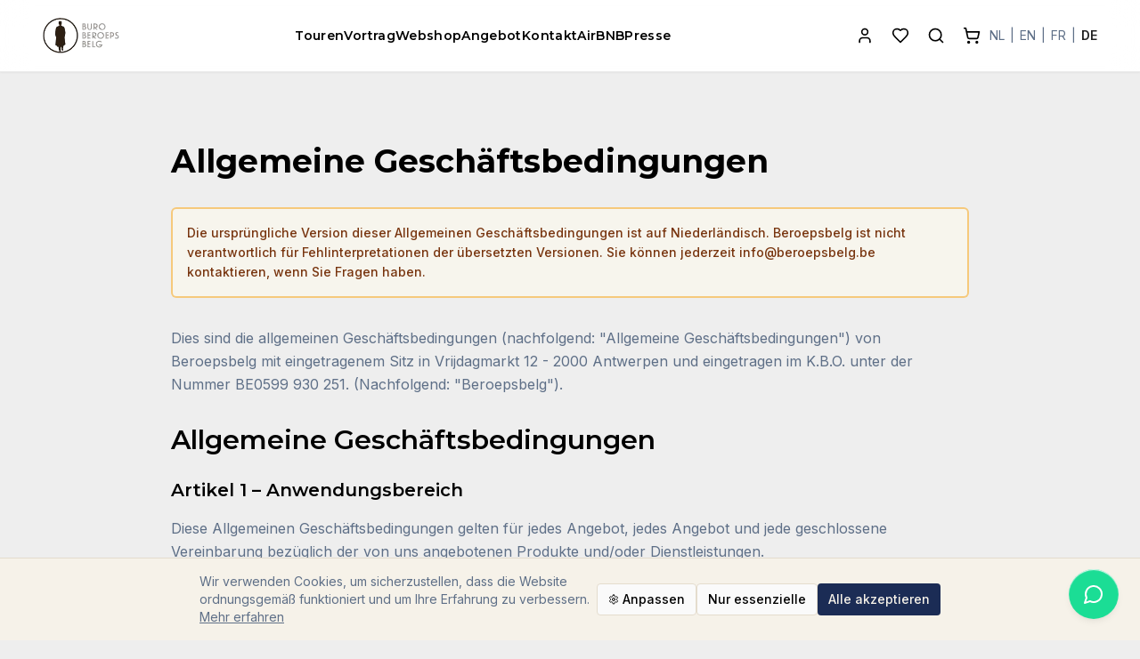

--- FILE ---
content_type: text/html; charset=utf-8
request_url: https://beroepsbelg.be/de/disclaimer
body_size: 38861
content:
<!DOCTYPE html><html lang="en" class="h-full"><head><meta charSet="utf-8"/><meta name="viewport" content="width=device-width, initial-scale=1"/><link rel="preload" href="/_next/static/media/e4af272ccee01ff0-s.p.woff2" as="font" crossorigin="" type="font/woff2"/><link rel="preload" as="image" href="/Beroepsbelg Logo.png" fetchPriority="high"/><link rel="preload" as="image" href="https://vgbujcuwptvheqijyjbe.supabase.co/storage/v1/object/public/hmac-uploads/uploads/ce3ebe3b-887b-4797-8470-fe9437121893/1766322327392-d060e164/Central_Station.png"/><link rel="stylesheet" href="/_next/static/css/1b3afebc26eaf2e3.css" data-precedence="next"/><link rel="preload" as="script" fetchPriority="low" href="/_next/static/chunks/webpack-03fb6b3e68d36a23.js"/><script src="/_next/static/chunks/fd9d1056-b4a43e0201338f36.js" async=""></script><script src="/_next/static/chunks/2472-14b6d0425b69dfee.js" async=""></script><script src="/_next/static/chunks/main-app-fba1fe73d5fa566a.js" async=""></script><script src="/_next/static/chunks/7895-d3b614ceadaec120.js" async=""></script><script src="/_next/static/chunks/8326-475a5695a8786dfd.js" async=""></script><script src="/_next/static/chunks/5257-5fb7d109b472dbe8.js" async=""></script><script src="/_next/static/chunks/6861-08d7718606006dad.js" async=""></script><script src="/_next/static/chunks/328-1e42bdb32c63d5f6.js" async=""></script><script src="/_next/static/chunks/4685-034dbdcde26adf85.js" async=""></script><script src="/_next/static/chunks/413-2c7a1737e57b70b2.js" async=""></script><script src="/_next/static/chunks/5295-9831cc435af9d801.js" async=""></script><script src="/_next/static/chunks/8340-8c658a11bd7c055c.js" async=""></script><script src="/_next/static/chunks/9314-fcf673c1e3eeab5f.js" async=""></script><script src="/_next/static/chunks/2209-f67bc3524461b934.js" async=""></script><script src="/_next/static/chunks/8718-de884e7fc5bd6e18.js" async=""></script><script src="/_next/static/chunks/2901-673a2b627afcce4f.js" async=""></script><script src="/_next/static/chunks/8936-8de91878f0cda965.js" async=""></script><script src="/_next/static/chunks/7851-403b205da6446e27.js" async=""></script><script src="/_next/static/chunks/app/%5Blocale%5D/layout-d893c0be96b7634c.js" async=""></script><script src="/_next/static/chunks/3846-b7d89ea233c0308f.js" async=""></script><script src="/_next/static/chunks/1626-5c7858a4986216c1.js" async=""></script><script src="/_next/static/chunks/app/%5Blocale%5D/page-9020cab630ef2b80.js" async=""></script><title>BeroepsBelg | Stadsgids &amp; City Guide België</title><meta name="description" content="Professionele stadsgids in België. Stadswandelingen, teambuilding en rondleidingen in Antwerpen, Brussel, Brugge, Gent en meer."/><meta name="keywords" content="stadsgids,city guide,stadswandelingen,teambuilding,rondleidingen,Antwerpen,Brussel,Brugge,Gent,België"/><link rel="shortcut icon" href="/favicon.png"/><link rel="icon" href="/favicon.png"/><link rel="apple-touch-icon" href="/apple-touch-icon.png"/><meta name="next-size-adjust"/><script src="/_next/static/chunks/polyfills-c67a75d1b6f99dc8.js" noModule=""></script></head><body class="__className_f367f3 h-full"><script type="application/ld+json">{"@context":"https://schema.org","@type":"LocalBusiness","@id":"https://beroepsbelg.be/#organization","name":"BeroepsBelg","alternateName":"Buro Beroepsbelg","description":"Professionele stadsgids en city guide in België. Stadswandelingen, teambuilding en rondleidingen in Antwerpen, Brussel, Brugge, Gent, Mechelen en Leuven.","url":"https://beroepsbelg.be","logo":"https://beroepsbelg.be/Beroepsbelg Logo.png","image":"https://beroepsbelg.be/Beroepsbelg Logo.png","priceRange":"€€","address":{"@type":"PostalAddress","addressCountry":"BE","addressLocality":"Antwerpen"},"areaServed":[{"@type":"City","name":"Antwerpen"},{"@type":"City","name":"Brussel"},{"@type":"City","name":"Brugge"},{"@type":"City","name":"Gent"},{"@type":"City","name":"Mechelen"},{"@type":"City","name":"Leuven"}],"sameAs":["https://www.instagram.com/tanguyottomer/","https://www.facebook.com/tanguy.ottomer/","https://www.tiktok.com/@tanguyottomer"],"hasOfferCatalog":{"@type":"OfferCatalog","name":"Stadsgids Diensten","itemListElement":[{"@type":"Offer","itemOffered":{"@type":"Service","name":"Stadswandelingen","description":"Professionele stadswandelingen met ervaren stadsgids"}},{"@type":"Offer","itemOffered":{"@type":"Service","name":"Teambuilding","description":"Teambuilding activiteiten en bedrijfsuitjes in Belgische steden"}},{"@type":"Offer","itemOffered":{"@type":"Service","name":"Zakelijke Rondleidingen","description":"Op maat gemaakte rondleidingen voor bedrijven en organisaties"}}]}}</script><div class="flex min-h-screen flex-col"><div class="border-b transition-all duration-500 sticky top-0 z-50 backdrop-blur-lg shadow-sm" style="border-color:var(--border-light);background-color:rgba(255, 255, 255, 0.95);border-bottom-width:1px"><div class="absolute top-0 left-0 right-0 h-0.5 transition-all duration-500" style="background-color:var(--green-accent);opacity:0;box-shadow:none"></div><div class="container mx-auto px-6 md:px-12"><div class="flex items-center justify-between transition-all duration-500 h-20"><a class="flex items-center group relative" href="/de"><div class="relative"><div class="absolute -inset-2 rounded-lg opacity-0 group-hover:opacity-20 transition-all duration-300 blur-md" style="background-color:var(--green-accent)"></div><img alt="BuroBeroepsBelg" fetchPriority="high" width="160" height="50" decoding="async" data-nimg="1" class="h-10 w-auto transition-all duration-500 relative z-10 h-10 group-hover:scale-105" style="color:transparent" src="/Beroepsbelg Logo.png"/></div></a><nav class="hidden items-center gap-8 lg:flex"><a class="text-sm font-semibold transition-all duration-300 relative group py-2" style="font-family:Montserrat, sans-serif;color:var(--text-primary);letter-spacing:0.025em" href="/de/tours"><span class="relative z-10 group-hover:text-[var(--green-accent)] transition-colors duration-300">Touren</span><span class="absolute bottom-0 left-1/2 -translate-x-1/2 w-0 h-0.5 transition-all duration-300 group-hover:w-full" style="background-color:var(--green-accent)"></span><span class="absolute inset-0 rounded opacity-0 group-hover:opacity-100 transition-opacity duration-300 -z-10" style="background:radial-gradient(circle, rgba(61, 213, 152, 0.1) 0%, transparent 70%)"></span></a><a class="text-sm font-semibold transition-all duration-300 relative group py-2" style="font-family:Montserrat, sans-serif;color:var(--text-primary);letter-spacing:0.025em" href="/de/lezing"><span class="relative z-10 group-hover:text-[var(--green-accent)] transition-colors duration-300">Vortrag</span><span class="absolute bottom-0 left-1/2 -translate-x-1/2 w-0 h-0.5 transition-all duration-300 group-hover:w-full" style="background-color:var(--green-accent)"></span><span class="absolute inset-0 rounded opacity-0 group-hover:opacity-100 transition-opacity duration-300 -z-10" style="background:radial-gradient(circle, rgba(61, 213, 152, 0.1) 0%, transparent 70%)"></span></a><a class="text-sm font-semibold transition-all duration-300 relative group py-2" style="font-family:Montserrat, sans-serif;color:var(--text-primary);letter-spacing:0.025em" href="/de/webshop"><span class="relative z-10 group-hover:text-[var(--green-accent)] transition-colors duration-300">Webshop</span><span class="absolute bottom-0 left-1/2 -translate-x-1/2 w-0 h-0.5 transition-all duration-300 group-hover:w-full" style="background-color:var(--green-accent)"></span><span class="absolute inset-0 rounded opacity-0 group-hover:opacity-100 transition-opacity duration-300 -z-10" style="background:radial-gradient(circle, rgba(61, 213, 152, 0.1) 0%, transparent 70%)"></span></a><a class="text-sm font-semibold transition-all duration-300 relative group py-2" style="font-family:Montserrat, sans-serif;color:var(--text-primary);letter-spacing:0.025em" href="/de/b2b-offerte"><span class="relative z-10 group-hover:text-[var(--green-accent)] transition-colors duration-300">Angebot</span><span class="absolute bottom-0 left-1/2 -translate-x-1/2 w-0 h-0.5 transition-all duration-300 group-hover:w-full" style="background-color:var(--green-accent)"></span><span class="absolute inset-0 rounded opacity-0 group-hover:opacity-100 transition-opacity duration-300 -z-10" style="background:radial-gradient(circle, rgba(61, 213, 152, 0.1) 0%, transparent 70%)"></span></a><a class="text-sm font-semibold transition-all duration-300 relative group py-2" style="font-family:Montserrat, sans-serif;color:var(--text-primary);letter-spacing:0.025em" href="/de/contact/contactformulier"><span class="relative z-10 group-hover:text-[var(--green-accent)] transition-colors duration-300">Kontakt</span><span class="absolute bottom-0 left-1/2 -translate-x-1/2 w-0 h-0.5 transition-all duration-300 group-hover:w-full" style="background-color:var(--green-accent)"></span><span class="absolute inset-0 rounded opacity-0 group-hover:opacity-100 transition-opacity duration-300 -z-10" style="background:radial-gradient(circle, rgba(61, 213, 152, 0.1) 0%, transparent 70%)"></span></a><a class="text-sm font-semibold transition-all duration-300 relative group py-2" style="font-family:Montserrat, sans-serif;color:var(--text-primary);letter-spacing:0.025em" href="/de/airbnb"><span class="relative z-10 group-hover:text-[var(--green-accent)] transition-colors duration-300">AirBNB</span><span class="absolute bottom-0 left-1/2 -translate-x-1/2 w-0 h-0.5 transition-all duration-300 group-hover:w-full" style="background-color:var(--green-accent)"></span><span class="absolute inset-0 rounded opacity-0 group-hover:opacity-100 transition-opacity duration-300 -z-10" style="background:radial-gradient(circle, rgba(61, 213, 152, 0.1) 0%, transparent 70%)"></span></a><a class="text-sm font-semibold transition-all duration-300 relative group py-2" style="font-family:Montserrat, sans-serif;color:var(--text-primary);letter-spacing:0.025em" href="/de/pers"><span class="relative z-10 group-hover:text-[var(--green-accent)] transition-colors duration-300">Presse</span><span class="absolute bottom-0 left-1/2 -translate-x-1/2 w-0 h-0.5 transition-all duration-300 group-hover:w-full" style="background-color:var(--green-accent)"></span><span class="absolute inset-0 rounded opacity-0 group-hover:opacity-100 transition-opacity duration-300 -z-10" style="background:radial-gradient(circle, rgba(61, 213, 152, 0.1) 0%, transparent 70%)"></span></a></nav><div class="flex items-center gap-2"><a class="relative hidden sm:inline-flex group" href="/de/account"><button class="inline-flex items-center justify-center whitespace-nowrap rounded-md text-sm font-medium ring-offset-background transition-colors focus-visible:outline-none focus-visible:ring-2 focus-visible:ring-ring focus-visible:ring-offset-2 disabled:pointer-events-none disabled:opacity-50 hover:text-accent-foreground h-10 w-10 hover:bg-transparent relative"><svg xmlns="http://www.w3.org/2000/svg" width="24" height="24" viewBox="0 0 24 24" fill="none" stroke="currentColor" stroke-width="2" stroke-linecap="round" stroke-linejoin="round" class="lucide lucide-user h-5 w-5 transition-all duration-300 group-hover:text-[var(--green-accent)] group-hover:scale-110"><path d="M19 21v-2a4 4 0 0 0-4-4H9a4 4 0 0 0-4 4v2"></path><circle cx="12" cy="7" r="4"></circle></svg><div class="absolute inset-0 rounded-full opacity-0 group-hover:opacity-100 transition-opacity duration-300" style="background-color:rgba(61, 213, 152, 0.1)"></div></button></a><a class="relative hidden sm:inline-flex group" href="/de/account?tab=favorites"><button class="inline-flex items-center justify-center whitespace-nowrap rounded-md text-sm font-medium ring-offset-background transition-colors focus-visible:outline-none focus-visible:ring-2 focus-visible:ring-ring focus-visible:ring-offset-2 disabled:pointer-events-none disabled:opacity-50 hover:text-accent-foreground h-10 w-10 hover:bg-transparent relative"><svg xmlns="http://www.w3.org/2000/svg" width="24" height="24" viewBox="0 0 24 24" fill="none" stroke="currentColor" stroke-width="2" stroke-linecap="round" stroke-linejoin="round" class="lucide lucide-heart h-5 w-5 transition-all duration-300 group-hover:text-[var(--green-accent)] group-hover:scale-110 group-hover:fill-[var(--green-accent)]"><path d="M19 14c1.49-1.46 3-3.21 3-5.5A5.5 5.5 0 0 0 16.5 3c-1.76 0-3 .5-4.5 2-1.5-1.5-2.74-2-4.5-2A5.5 5.5 0 0 0 2 8.5c0 2.3 1.5 4.05 3 5.5l7 7Z"></path></svg><div class="absolute inset-0 rounded-full opacity-0 group-hover:opacity-100 transition-opacity duration-300" style="background-color:rgba(61, 213, 152, 0.1)"></div></button></a><a class="hidden sm:inline-flex group" href="/de/webshop"><button class="inline-flex items-center justify-center whitespace-nowrap rounded-md text-sm font-medium ring-offset-background transition-colors focus-visible:outline-none focus-visible:ring-2 focus-visible:ring-ring focus-visible:ring-offset-2 disabled:pointer-events-none disabled:opacity-50 hover:text-accent-foreground h-10 w-10 hover:bg-transparent relative"><svg xmlns="http://www.w3.org/2000/svg" width="24" height="24" viewBox="0 0 24 24" fill="none" stroke="currentColor" stroke-width="2" stroke-linecap="round" stroke-linejoin="round" class="lucide lucide-search h-5 w-5 transition-all duration-300 group-hover:text-[var(--green-accent)] group-hover:scale-110"><circle cx="11" cy="11" r="8"></circle><path d="m21 21-4.3-4.3"></path></svg><div class="absolute inset-0 rounded-full opacity-0 group-hover:opacity-100 transition-opacity duration-300" style="background-color:rgba(61, 213, 152, 0.1)"></div></button></a><button class="inline-flex items-center justify-center whitespace-nowrap rounded-md text-sm font-medium ring-offset-background transition-colors focus-visible:outline-none focus-visible:ring-2 focus-visible:ring-ring focus-visible:ring-offset-2 disabled:pointer-events-none disabled:opacity-50 hover:bg-accent hover:text-accent-foreground h-10 w-10 relative" type="button" aria-haspopup="dialog" aria-expanded="false" aria-controls="radix-:Rpp6lla:" data-state="closed"><svg xmlns="http://www.w3.org/2000/svg" width="24" height="24" viewBox="0 0 24 24" fill="none" stroke="currentColor" stroke-width="2" stroke-linecap="round" stroke-linejoin="round" class="lucide lucide-shopping-cart h-5 w-5"><circle cx="8" cy="21" r="1"></circle><circle cx="19" cy="21" r="1"></circle><path d="M2.05 2.05h2l2.66 12.42a2 2 0 0 0 2 1.58h9.78a2 2 0 0 0 1.95-1.57l1.65-7.43H5.12"></path></svg></button><div class="flex items-center gap-1 text-sm"><span class="flex items-center"><a class="text-muted-foreground transition-colors hover:text-foreground" href="/nl/disclaimer">NL</a></span><span class="flex items-center"><span class="mx-1.5 text-muted-foreground">|</span><a class="text-muted-foreground transition-colors hover:text-foreground" href="/en/disclaimer">EN</a></span><span class="flex items-center"><span class="mx-1.5 text-muted-foreground">|</span><a class="text-muted-foreground transition-colors hover:text-foreground" href="/fr/disclaimer">FR</a></span><span class="flex items-center"><span class="mx-1.5 text-muted-foreground">|</span><a class="font-semibold text-foreground" href="/de/disclaimer">DE</a></span></div><button class="inline-flex items-center justify-center whitespace-nowrap rounded-md text-sm font-medium ring-offset-background transition-colors focus-visible:outline-none focus-visible:ring-2 focus-visible:ring-ring focus-visible:ring-offset-2 disabled:pointer-events-none disabled:opacity-50 hover:text-accent-foreground h-10 w-10 lg:hidden hover:bg-transparent relative group" type="button" aria-haspopup="dialog" aria-expanded="false" aria-controls="radix-:Rdp6lla:" data-state="closed"><svg xmlns="http://www.w3.org/2000/svg" width="24" height="24" viewBox="0 0 24 24" fill="none" stroke="currentColor" stroke-width="2" stroke-linecap="round" stroke-linejoin="round" class="lucide lucide-menu h-5 w-5 transition-all duration-300 group-hover:text-[var(--green-accent)] group-hover:scale-110"><line x1="4" x2="20" y1="12" y2="12"></line><line x1="4" x2="20" y1="6" y2="6"></line><line x1="4" x2="20" y1="18" y2="18"></line></svg><div class="absolute inset-0 rounded-full opacity-0 group-hover:opacity-100 transition-opacity duration-300" style="background-color:rgba(61, 213, 152, 0.1)"></div></button></div></div></div></div><main class="flex-1"><div class="container mx-auto px-4 py-20"><div class="prose prose-lg mx-auto max-w-4xl"><h1 class="mb-8 text-4xl font-bold">Allgemeine Geschäftsbedingungen</h1><div class="mb-8 rounded-lg border-2 border-amber-500/50 bg-amber-50/50 p-4"><p class="text-sm font-medium leading-relaxed text-amber-900">Die ursprüngliche Version dieser Allgemeinen Geschäftsbedingungen ist auf Niederländisch. Beroepsbelg ist nicht verantwortlich für Fehlinterpretationen der übersetzten Versionen. Sie können jederzeit info@beroepsbelg.be kontaktieren, wenn Sie Fragen haben.</p></div><p class="mb-8 leading-relaxed text-muted-foreground">Dies sind die allgemeinen Geschäftsbedingungen (nachfolgend: &quot;Allgemeine Geschäftsbedingungen&quot;) von Beroepsbelg mit eingetragenem Sitz in Vrijdagmarkt 12 - 2000 Antwerpen und eingetragen im K.B.O. unter der Nummer BE0599 930 251. (Nachfolgend: &quot;Beroepsbelg&quot;).</p><section class="mb-12"><h2 class="mb-6 text-3xl font-semibold">Allgemeine Geschäftsbedingungen</h2><article class="mb-8"><h3 class="mb-4 text-xl font-semibold">Artikel 1 – Anwendungsbereich</h3><div><p class="mb-4 leading-relaxed text-muted-foreground">Diese Allgemeinen Geschäftsbedingungen gelten für jedes Angebot, jedes Angebot und jede geschlossene Vereinbarung bezüglich der von uns angebotenen Produkte und/oder Dienstleistungen.</p><p class="mb-4 leading-relaxed text-muted-foreground">Diese Allgemeinen Geschäftsbedingungen gelten unter Ausschluss der allgemeinen Geschäftsbedingungen des Kunden.</p></div></article><article class="mb-8"><h3 class="mb-4 text-xl font-semibold">Artikel 2 – Angebote</h3><div><p class="mb-4 leading-relaxed text-muted-foreground">Unsere Angebote sind rein indikativ und unverbindlich und verfallen endgültig, wenn sie nicht innerhalb von 5 Kalendertagen vom Kunden angenommen werden. Angebote werden erst rechtsgültig als Vereinbarung durch rechtzeitige Unterzeichnung des Angebots durch den Kunden und durch uns. Wir behalten uns außerdem das Recht vor, bestimmte Aufträge ohne Angabe von Gründen abzulehnen.</p></div></article><article class="mb-8"><h3 class="mb-4 text-xl font-semibold">Artikel 3 – Preis und Zahlung</h3><div><p class="mb-4 leading-relaxed text-muted-foreground">Der Preis für unsere Waren/Dienstleistungen ist der im Angebot angegebene.</p><p class="mb-4 leading-relaxed text-muted-foreground">Alle unsere Rechnungen sind innerhalb von 7 Tagen nach Erhalt zahlbar, es sei denn, das Angebot legt ein anderes Fälligkeitsdatum fest. Wenn wir eine Anzahlung verlangen, werden wir unsere Aktivitäten erst nach Erhalt der Anzahlung aufnehmen.</p><p class="mb-4 leading-relaxed text-muted-foreground">Für jede Verzögerung der Zahlung ist der Kunde ab dem Fälligkeitsdatum der Rechnung automatisch und ohne vorherige Mahnung Verzugszinsen in Höhe von 5% pro begonnenem Monat schuldig, wobei jeder begonnene Monat als voller Monat zählt, und dies unbeschadet eventueller Entschädigungen und Kosten. Ebenfalls automatisch und ohne vorherige Mahnung ist eine Pauschale in Höhe von 10% des Rechnungsbetrags mit einem Minimum von 250 Euro als Schadensersatzklausel geschuldet, dies ohne vorherige Mahnung und zusätzlich zum Hauptbetrag, den Verzugszinsen, den Inkassokosten, Mahn-, Verfolgungskosten und Ausgaben aufgrund von Zeitverlust und gerichtlichen oder rechtlichen Kosten. Diese Schadensersatzklausel beeinträchtigt nicht die Verpflichtung, die vereinbarten Verzugszinsen zu zahlen.</p><p class="mb-4 leading-relaxed text-muted-foreground">Streitigkeiten müssen uns innerhalb von fünf Werktagen nach Versendung der Rechnung per Einschreiben mitgeteilt werden, andernfalls sind sie unzulässig.</p></div></article><article class="mb-8"><h3 class="mb-4 text-xl font-semibold">Artikel 4 - Dauer der Vereinbarung und Kündigung</h3><div><p class="mb-4 leading-relaxed text-muted-foreground">Unsere Vereinbarungen können wie in unseren Angeboten beschrieben geschlossen werden. Die Vereinbarung kann jederzeit von uns einseitig und ohne gerichtliche Intervention gekündigt werden, wenn sich der Kunde in einem Zustand des Konkurses oder des gerichtlichen Vergleichs befindet oder wenn der Kunde seine Rechnungen nicht bezahlt.</p></div></article><article class="mb-8"><h3 class="mb-4 text-xl font-semibold">Artikel 5 – Geistige Eigentumsrechte</h3><div><p class="mb-4 leading-relaxed text-muted-foreground">Unsere Website, Logos, Texte, Fotos, Namen und im Allgemeinen unsere gesamte Kommunikation sind durch geistige Eigentumsrechte geschützt, die entweder bei uns, bei unseren Lieferanten oder anderen Rechteinhabern liegen.</p><p class="mb-4 leading-relaxed text-muted-foreground">Unter geistigen Eigentumsrechten werden Patent-, Urheber-, Marken-, Zeichnungs- und Modellrechte und/oder andere (geistige Eigentums-)Rechte verstanden, einschließlich patentierbarer und/oder nicht patentierbarer technischer und/oder kommerzieller Know-how, Methoden und Konzepte.</p><p class="mb-4 leading-relaxed text-muted-foreground">Es ist verboten, die in diesem Artikel beschriebenen geistigen Eigentumsrechte zu nutzen und/oder zu ändern. So darf der Kunde beispielsweise unsere Zeichnungen, Fotos, Namen, Texte, Logos, Farbkombinationen usw. nicht kopieren oder reproduzieren, ohne unsere vorherige und ausdrückliche schriftliche Genehmigung.</p></div></article><article class="mb-8"><h3 class="mb-4 text-xl font-semibold">Artikel 6 – Vertraulichkeit und Datenschutz</h3><div><p class="mb-4 leading-relaxed text-muted-foreground">Wir sind verantwortlich für die Verarbeitung Ihrer personenbezogenen Daten und verarbeiten diese gemäß der Allgemeinen Datenschutzverordnung;</p><p class="mb-4 leading-relaxed text-muted-foreground">Für weitere Informationen über die Verarbeitung personenbezogener Daten verweisen wir auf unsere Datenschutz- &amp; Cookie-Richtlinie.</p></div></article><article class="mb-8"><h3 class="mb-4 text-xl font-semibold">Artikel 7 – Haftung</h3><div><p class="mb-4 leading-relaxed text-muted-foreground">Wir haften nicht, außer bei Vorsatz oder grober Fahrlässigkeit. Darüber hinaus haften wir nicht für direkte oder indirekte Schäden (wie z.B. Folgeschäden, entgangener Gewinn, verpasste Einsparungen oder Schäden durch Geschäftsstagnation), für die wir in diesen Bedingungen unsere Haftung nicht ausdrücklich festgelegt haben. Unsere Haftung wird in allen Fällen auf den Betrag des für diese Bestellung vereinbarten Preises (zzgl. MwSt.) beschränkt.</p><p class="mb-4 leading-relaxed text-muted-foreground">Wir tun alles in unserer Macht stehende, um 24 Stunden am Tag und 7 Tage die Woche Zugang zur Website zu gewähren. Angesichts der technischen Eigenschaften des Internets und der Computerressourcen und angesichts der Notwendigkeit, periodische Wartungs-, Update- oder Upgrade-Arbeiten durchzuführen, können wir jedoch keinen ununterbrochenen Zugang und Service garantieren. Im Falle einer normalerweise akzeptablen Unterbrechung oder Störung des Zugangs oder des Service tun wir alles in unserer Macht stehende, um dies innerhalb eines so kurzen Zeitraums wie möglich zu beheben. Solche normalerweise akzeptablen Unterbrechungen oder Störungen sind der Dienstleistung über das Internet eigen und können nicht als Mängel angesehen werden.</p></div></article><article class="mb-8"><h3 class="mb-4 text-xl font-semibold">Artikel 8 - Höhere Gewalt</h3><div><p class="mb-4 leading-relaxed text-muted-foreground">Im Falle von höherer Gewalt sind wir nicht verpflichtet, unsere Verpflichtungen zu erfüllen. In diesem Fall können wir entweder unsere Verpflichtungen für die Dauer der höheren Gewalt aussetzen oder die Vereinbarung endgültig auflösen.</p><p class="mb-4 leading-relaxed text-muted-foreground">Höhere Gewalt ist jeder Umstand außerhalb unseres Willens und unserer Kontrolle, der die Erfüllung unserer Verpflichtungen ganz oder teilweise verhindert. Hierunter verstehen wir unter anderem, aber nicht beschränkt auf: Streiks, unerwartete Staus, Unfälle auf europäischen Straßen, Feuer, Geschäftsstörungen, Stromausfälle, Störungen in einem (Telekommunikations-)Netzwerk oder einer Verbindung oder verwendeten Kommunikationssystemen und/oder die Nichtverfügbarkeit der Website zu irgendeinem Zeitpunkt, Nichtlieferung oder verspätete Lieferung durch Lieferanten oder andere eingeschaltete Dritte,…</p></div></article><article class="mb-8"><h3 class="mb-4 text-xl font-semibold">Artikel 9 – Nichtigkeit und Vollständigkeit</h3><div><p class="mb-4 leading-relaxed text-muted-foreground">Diese Allgemeinen Geschäftsbedingungen bilden die vollständige Vereinbarung zwischen dem Kunden und uns in Bezug auf die darin enthaltene Materie.</p><p class="mb-4 leading-relaxed text-muted-foreground">Wenn eine oder mehrere Bestimmungen dieser Allgemeinen Geschäftsbedingungen zu irgendeinem Zeitpunkt ganz oder teilweise rechtswidrig, nichtig oder aus irgendeinem anderen Grund nicht durchsetzbar wären, wird diese Klausel als von diesen Allgemeinen Geschäftsbedingungen trennbar angesehen und wird die Gültigkeit und Durchsetzbarkeit der verbleibenden Bestimmungen nicht beeinträchtigen.</p></div></article><article class="mb-8"><h3 class="mb-4 text-xl font-semibold">Artikel 10 - Zuständigkeit und anwendbares Recht</h3><div><p class="mb-4 leading-relaxed text-muted-foreground">Belgisches Recht gilt für alle Streitigkeiten, die mit unseren Angeboten und/oder Vereinbarungen zusammenhängen oder daraus resultieren. Im Falle von Streitigkeiten oder Auseinandersetzungen sind nur die Gerichte des Gerichtsbezirks unseres eingetragenen Sitzes zuständig.</p></div></article></section><section class="mb-12"><h2 class="mb-6 text-3xl font-semibold">Allgemeine Geschäftsbedingungen Webshop beroepsbelg</h2><article class="mb-8"><h3 class="mb-4 text-xl font-semibold">Artikel 1 Identität des Verkäufers</h3><div class="whitespace-pre-line leading-relaxed text-muted-foreground">Wir sind: beroepsbelg
Adresse: Vrijdagmarkt 12 - 2000 Antwerpen
E-Mail-Adresse: info@BeroepsBelg.be
Telefonnummer: +32(0)3 430 23 30
Unternehmensnummer: BE0599 930 251
Bankkontonummer:</div></article><article class="mb-8"><h3 class="mb-4 text-xl font-semibold">Artikel 2 Anwendbarkeit &amp; Bedingungen</h3><div><p class="mb-4 leading-relaxed text-muted-foreground">Unsere allgemeinen Geschäftsbedingungen gelten für jedes Angebot von uns als Webshop-Betreiber an Sie als Verbraucher (jede natürliche Person, die ausschließlich zu nicht-beruflichen Zwecken auf den Markt gebrachte Produkte oder Dienstleistungen erwirbt oder verwendet).</p><p class="mb-4 leading-relaxed text-muted-foreground">Wir liefern nur in . Wenn Sie eine Lieferadresse in einem anderen Land angeben, können wir Ihre Bestellung ablehnen.</p><p class="mb-4 leading-relaxed text-muted-foreground">Um eine Bestellung aufgeben zu können, müssen Sie mindestens 18 Jahre alt sein. Wenn Sie nicht 18 sind, bitten wir Sie, die Bestellung von Ihren Eltern oder dem gesetzlichen Vormund aufgeben zu lassen. Wenn wir feststellen, dass eine Bestellung von einem Minderjährigen aufgegeben wurde, können wir diese Bestellung ablehnen.</p><p class="mb-4 leading-relaxed text-muted-foreground">Das Aufgeben einer Bestellung auf der Website gilt als ausdrückliche Annahme unserer allgemeinen Verkaufsbedingungen, die immer über die Website verfügbar sind.</p><p class="mb-4 leading-relaxed text-muted-foreground">Wenn Sie online bestellen, liefern wir Ihnen außerdem zusammen mit der Bestellbestätigung oder spätestens bei der Lieferung eine Kopie dieser allgemeinen Geschäftsbedingungen in einem Format, das Sie speichern oder drucken können. Wir empfehlen Ihnen, dies immer zu tun.</p><p class="mb-4 leading-relaxed text-muted-foreground">Wenn zusätzlich zu diesen allgemeinen Geschäftsbedingungen auch zusätzliche besondere Bedingungen gelten, gilt das oben Gesagte auch für diese besonderen Bedingungen. Wenn unsere allgemeinen Geschäftsbedingungen mit diesen besonderen Bedingungen in Konflikt stehen würden, können Sie als Verbraucher immer den für Sie günstigsten Text zu Ihren Gunsten anrufen.</p></div></article><article class="mb-8"><h3 class="mb-4 text-xl font-semibold">Artikel 3 Unser Angebot und Ihre Bestellung</h3><div><p class="mb-4 leading-relaxed text-muted-foreground">Wenn ein Angebot nur eine begrenzte Gültigkeitsdauer hat oder bestimmten Bedingungen unterliegt, geben wir dies ausdrücklich in unserem Angebot an.</p><p class="mb-4 leading-relaxed text-muted-foreground">Wir beschreiben immer so vollständig und genau wie möglich, was wir Ihnen verkaufen und wie der Bestellvorgang ablaufen wird. Die Beschreibung ist auf jeden Fall ausreichend detailliert, damit Sie eine gute Bewertung vornehmen können. Wenn wir Bilder verwenden, sind diese eine wahrheitsgetreue Darstellung der angebotenen Waren und/oder Dienstleistungen. Fehler passieren jedoch, und wenn wir uns eindeutig geirrt haben, sind wir nicht verpflichtet, Ihnen trotzdem zu liefern.</p><p class="mb-4 leading-relaxed text-muted-foreground">Ihre Bestellung ist vollständig und die Vereinbarung zwischen uns ist endgültig, sobald wir Ihre Bestellung per E-Mail bestätigen und sobald wir für Ihre Zahlungstransaktion mit Kredit- oder Debitkarten die Genehmigung des Kartenausstellers erhalten haben. Wir akzeptieren . Wenn der Aussteller Ihrer Karte sich weigert, Ihrer Zahlung an uns zuzustimmen, können wir nicht für Verzögerungen bei der Lieferung und/oder Nichtlieferung Ihrer Bestellung verantwortlich gemacht werden. Bestellungen ohne gültige Zahlung im Namen des registrierten Karteninhabers werden nicht akzeptiert oder verarbeitet.</p><p class="mb-4 leading-relaxed text-muted-foreground">Um ein Produkt zu kaufen, fügen Sie das Produkt zu Ihrem Warenkorb hinzu. Dann geben Sie Ihre Kontaktdaten und Rechnungsdaten ein. Anschließend wählen Sie Ihre Lieferart: . Im letzten Schritt erhalten Sie eine Übersichtsseite, akzeptieren Sie unsere allgemeinen Geschäftsbedingungen und bestätigen Sie Ihre Zahlung durch Drücken der Bestelltaste mit der Beschriftung &quot;Bestellung mit Zahlungsverpflichtung&quot;. Sobald Sie diese Schritte abgeschlossen haben, ist Ihr Kauf endgültig.</p></div></article><article class="mb-8"><h3 class="mb-4 text-xl font-semibold">Artikel 4 Widerrufsrecht</h3><div><p class="mb-4 leading-relaxed text-muted-foreground">Wenn Sie Waren bei uns kaufen, haben Sie innerhalb von 14 Tagen ab Lieferung das Recht, uns von Ihrer Entscheidung zu informieren, sich von der Vereinbarung zurückzuziehen. Danach müssen Sie die Waren innerhalb von 14 Kalendertagen zurücksenden (die Versandkosten hierfür zahlen Sie selbst). Nach Erhalt erstatten wir Ihnen den vollen Kaufpreis mit demselben Zahlungsmittel, mit dem Sie bezahlt haben.</p><p class="mb-4 leading-relaxed text-muted-foreground">Die direkten Kosten für die Rücksendung der Waren gehen also zu Ihren Lasten. Wir werden angeben, was die Kosten hierfür sind oder eine Schätzung vornehmen, wenn dies nicht vernünftigerweise im Voraus berechnet werden kann. Wenn die Waren nicht per Post zurückgesendet werden können, werden wir sie bei Ihnen abholen und Ihnen hierfür keine Kosten berechnen.</p><p class="mb-4 leading-relaxed text-muted-foreground">Wir können mit der Rückerstattung warten, bis wir die Waren zurückerhalten haben oder bis Sie nachgewiesen haben, dass Sie die Waren zurückgesendet haben, je nachdem, was zuerst eintritt.</p><p class="mb-4 leading-relaxed text-muted-foreground">Während der ersten 14 Tage nach der Lieferung erwarten wir, dass Sie die Bestellung und die Verpackung sorgfältig behandeln. Wenn Sie die Waren noch wie oben beschrieben zurücksenden können möchten, dürfen Sie sie nur in dem Maße auspacken oder verwenden, wie es notwendig ist, um beurteilen zu können, ob Sie den Artikel behalten möchten. Zurückgesendete Waren dürfen getestet worden sein, dürfen aber nicht verwendet worden sein. Wenn Sie die Waren zurücksenden, muss dies, wenn möglich, zusammen mit der Originalverpackung, mit allen gelieferten Zubehörteilen und im Originalzustand und in der Originalverpackung und unter Berücksichtigung unserer Anweisungen unten erfolgen.</p><p class="mb-4 leading-relaxed text-muted-foreground">Sie können Ihr Rücksendepaket per Post oder Kurier zurücksenden.</p><p class="mb-4 leading-relaxed text-muted-foreground">Um Ihr Widerrufsrecht ordnungsgemäß auszuüben, können Sie uns per E-Mail mitteilen, dass Sie Ihre Bestellung zurücksenden möchten. Wir senden Ihnen per E-Mail eine Empfangsbestätigung Ihres Widerrufs. Ein Musterformular ist hier verfügbar.</p></div></article><article class="mb-8"><h3 class="mb-4 text-xl font-semibold">Artikel 5 Der Preis</h3><div><p class="mb-4 leading-relaxed text-muted-foreground">Während des Zeitraums, den wir in unserem Angebot angeben, ändern sich unsere Preise nicht, außer bei Preisänderungen aufgrund von Änderungen der Mehrwertsteuersätze.</p><p class="mb-4 leading-relaxed text-muted-foreground">Unsere Preise enthalten alle Steuern, Mehrwertsteuer, Abgaben und Dienstleistungen, sofern nicht anders angegeben. Sie werden also nie überrascht. Wir können jedoch entscheiden, zusätzlich zum Kaufpreis auch die Versandkosten zu berechnen. In diesem Fall erwähnen wir dies immer, bevor Sie Ihren Kauf endgültig abschließen.</p></div></article><article class="mb-8"><h3 class="mb-4 text-xl font-semibold">Artikel 6 Zahlung</h3><div><p class="mb-4 leading-relaxed text-muted-foreground">Wir können Zahlungen nur über die Zahlungsmodule auf unserer Website akzeptieren.</p><p class="mb-4 leading-relaxed text-muted-foreground">Um eine sichere Online-Zahlung und die Sicherheit Ihrer personenbezogenen Daten zu gewährleisten, werden die Transaktionsdaten mit SSL-Technologie verschlüsselt und über das Internet gesendet. Um mit SSL zu zahlen, benötigen Sie keine spezielle Software. Sie erkennen eine sichere SSL-Verbindung am &quot;Schloss&quot; in der unteren Statusleiste Ihres Browsers.</p></div></article><article class="mb-8"><h3 class="mb-4 text-xl font-semibold">Artikel 7 Konformität und Garantie</h3><div><p class="mb-4 leading-relaxed text-muted-foreground">Wir garantieren, dass unsere Waren Ihrer Bestellung entsprechen und den normalen Erwartungen entsprechen, die Sie daran haben dürfen, unter Berücksichtigung der Produktspezifikationen. Wir garantieren Ihnen natürlich auch, dass unsere Waren allen zum Zeitpunkt Ihrer Bestellung bestehenden Gesetzen entsprechen.</p><p class="mb-4 leading-relaxed text-muted-foreground">Darüber hinaus wenden wir in Bezug auf die Lieferung von Waren die gesetzliche Mindestgarantiezeit von zwei Jahren an, wenn die Ware nicht der aufgegebenen Bestellung entspricht. Dies bedeutet, dass bei Mängeln oder Defekten an der Ware bis zu 2 Jahren nach der Lieferung diese Ware kostenlos repariert oder ersetzt wird. Soweit dies möglich und vernünftig ist, haben Sie die Wahl zwischen Reparatur oder Ersatz. Nur wenn die Reparatur oder der Ersatz übermäßig oder unmöglich ist oder nicht innerhalb einer angemessenen Frist durchgeführt werden kann, haben Sie das Recht, eine Preisminderung oder die Auflösung des Kaufvertrags zu verlangen.</p></div></article><article class="mb-8"><h3 class="mb-4 text-xl font-semibold">Artikel 8 Lieferung und Ausführung</h3><div><p class="mb-4 leading-relaxed text-muted-foreground">Alle Waren und Dienstleistungen werden an die von Ihnen bei Ihrer Bestellung angegebene Adresse geliefert.</p><p class="mb-4 leading-relaxed text-muted-foreground">Wenn ein Artikel auf Lager ist, wird er an Ihre Lieferadresse in geliefert. Wenn ein Artikel nicht im Webshop-Lager ist, wird er an Ihre Lieferadresse in geliefert.</p><p class="mb-4 leading-relaxed text-muted-foreground">Wenn wir nicht rechtzeitig liefern können, benachrichtigen wir Sie immer vor Ablauf der vorgesehenen Lieferfrist. Wenn wir dies nicht tun, können Sie Ihre Bestellung kostenlos stornieren. In diesem Fall erstatten wir Ihnen spätestens 30 Tage nach Auflösung zurück.</p><p class="mb-4 leading-relaxed text-muted-foreground">Unsere Sendungen erfolgen immer auf unser Risiko. Sie müssen sich also keine Sorgen um Waren machen, die in der Post verloren gehen. Wenn Sie uns jedoch Waren innerhalb von 14 Tagen nach dem Kauf zurücksenden, weil Sie sie lieber nicht behalten möchten, sind Sie für den Transport verantwortlich.</p><p class="mb-4 leading-relaxed text-muted-foreground">Wenn die von uns gelieferten Waren während des Transports beschädigt wurden, nicht mit den auf dem Lieferschein aufgeführten Artikeln übereinstimmen oder nicht mit den von Ihnen bestellten Artikeln übereinstimmen, müssen Sie dies so schnell wie möglich und sicherlich innerhalb von 3 Tagen melden und die Artikel innerhalb von 14 Kalendertagen nach Erhalt an uns zurücksenden. Wir können nicht für Folgeschäden aufgrund verspäteter Lieferung oder Nichtlieferung durch den von dem Unternehmen beauftragten Transporteur verantwortlich gemacht werden. Unsere Haftung bleibt in solchen Fällen auf den Wert der Artikel beschränkt, von denen nachgewiesen wird, dass sie nicht vom Kunden erhalten wurden.</p></div></article><article class="mb-8"><h3 class="mb-4 text-xl font-semibold">Artikel 9 Dauer</h3><div><p class="mb-4 leading-relaxed text-muted-foreground">Der Verbraucher kann eine Vereinbarung, die auf unbestimmte Zeit geschlossen wurde, jederzeit unter Einhaltung der vereinbarten Kündigungsregeln und einer Kündigungsfrist von höchstens einem Monat kündigen.</p><p class="mb-4 leading-relaxed text-muted-foreground">Eine Vereinbarung, die auf bestimmte Zeit geschlossen wurde, hat eine Laufzeit von höchstens zwei Jahren.</p><p class="mb-4 leading-relaxed text-muted-foreground">Wenn in einer Warenvereinbarung bestimmter Dauer vereinbart wurde, dass die Vereinbarung bei Schweigen des Verbrauchers aus der Ferne verlängert wird, wird die Vereinbarung als Vereinbarung auf unbestimmte Zeit fortgesetzt und die Kündigungsfrist nach Fortsetzung der Vereinbarung beträgt höchstens einen Monat.</p><p class="mb-4 leading-relaxed text-muted-foreground">Wenn eine Dienstleistungsvereinbarung bestimmter Dauer, die zwischen dem Unternehmen und dem Verbraucher geschlossen wurde, eine Klausel zur stillschweigenden Verlängerung enthält, wird diese Klausel in fetten Buchstaben und in einem Rahmen getrennt vom Text auf der Vorderseite der ersten Seite platziert.</p><p class="mb-4 leading-relaxed text-muted-foreground">Diese Klausel gibt die Folgen der stillschweigenden Verlängerung an, einschließlich der Bestimmung des folgenden Absatzes bezüglich der Kündigung sowie des letzten Datums, an dem sich der Verbraucher gegen die stillschweigende Verlängerung der Vereinbarung widersetzen kann und die Art und Weise, wie er dies mitteilt. Der Verbraucher kann nach der stillschweigenden Verlängerung einer Dienstleistungsvereinbarung bestimmter Dauer die Vereinbarung jederzeit ohne Entschädigung unter Einhaltung der Kündigungsfrist von höchstens zwei Monaten kündigen.</p></div></article><article class="mb-8"><h3 class="mb-4 text-xl font-semibold">Artikel 10 Höhere Gewalt</h3><div><p class="mb-4 leading-relaxed text-muted-foreground">Im Falle von höherer Gewalt sind wir nicht verpflichtet, unsere Verpflichtungen zu erfüllen. In diesem Fall können wir entweder unsere Verpflichtungen für die Dauer der höheren Gewalt aussetzen oder die Vereinbarung endgültig auflösen.</p><p class="mb-4 leading-relaxed text-muted-foreground">Höhere Gewalt ist jeder Umstand außerhalb unseres Willens und unserer Kontrolle, der die Erfüllung unserer Verpflichtungen ganz oder teilweise verhindert. Hierunter verstehen wir unter anderem Streiks, Feuer, Geschäftsstörungen, Stromausfälle, Störungen in einem (Telekommunikations-)Netzwerk oder einer Verbindung oder verwendeten Kommunikationssystemen und/oder die Nichtverfügbarkeit unserer Website zu irgendeinem Zeitpunkt, Nichtlieferung oder verspätete Lieferung durch Lieferanten oder andere eingeschaltete Dritte,...</p></div></article><article class="mb-8"><h3 class="mb-4 text-xl font-semibold">Artikel 11 Geistiges Eigentum</h3><div><p class="mb-4 leading-relaxed text-muted-foreground">Unsere Website, Logos, Texte, Fotos, Namen und im Allgemeinen unsere gesamte Kommunikation sind durch geistige Eigentumsrechte geschützt, die entweder bei uns, bei unseren Lieferanten oder anderen Rechteinhabern liegen.</p><p class="mb-4 leading-relaxed text-muted-foreground">Es ist verboten, die in diesem Artikel beschriebenen geistigen Eigentumsrechte zu nutzen und/oder zu ändern. So dürfen Sie beispielsweise Zeichnungen, Fotos, Namen, Texte, Logos, Farbkombinationen usw. nicht kopieren oder reproduzieren, ohne unsere vorherige und ausdrückliche schriftliche Genehmigung.</p></div></article><article class="mb-8"><h3 class="mb-4 text-xl font-semibold">Artikel 12 Beschwerdeverfahren und Streitigkeiten</h3><div><p class="mb-4 leading-relaxed text-muted-foreground">Wir hoffen natürlich immer, dass alle unsere Kunden zu 100% zufrieden sind. Wenn Sie dennoch Beschwerden über unsere Dienstleistungen haben, können Sie uns über die E-Mail-Adresse kontaktieren: info@BeroepsBelg.be. Wir tun alles, um Ihre Beschwerde innerhalb von 7 Tagen zu bearbeiten.</p><p class="mb-4 leading-relaxed text-muted-foreground">Bei der außergerichtlichen Beilegung des Streits ist der Verbraucherombudsmann-Dienst der Bundesregierung zuständig, jeden Antrag auf außergerichtliche Beilegung von Verbraucherstreitigkeiten entgegenzunehmen. Dieser wird wiederum entweder den Antrag selbst bearbeiten oder an eine qualifizierte Stelle weiterleiten. Sie können den Verbraucherombudsmann-Dienst über diesen Link erreichen: http://www.consumentenombudsdienst.be//nl</p><p class="mb-4 leading-relaxed text-muted-foreground">Bei Streitigkeiten mit grenzüberschreitendem Charakter können Sie außerdem die Online-Streitbeilegungsplattform der Europäischen Union über diesen Link anrufen: http://ec.europa.eu/odr.</p><p class="mb-4 leading-relaxed text-muted-foreground">Alle Vereinbarungen, die wir mit unseren Kunden schließen, unabhängig von ihrem Wohnsitz, unterliegen ausschließlich belgischem Recht, und bei Streitigkeiten sind nur die zuständigen belgischen Gerichte zuständig. Wenn aus Gründen des internationalen Rechts dennoch ein anderes Recht anwendbar ist, wird bei der Auslegung der aktuellen allgemeinen Geschäftsbedingungen in erster Linie auf das Wirtschaftsgesetzbuch zurückgegriffen.</p></div></article></section></div></div></main><footer class="relative bg-[#1BDD95] text-black pt-20 pb-8 overflow-hidden font-sans"><div class="absolute bottom-0 right-0 w-[90%] md:w-[50%] lg:w-[40%] pointer-events-none z-0 translate-y-[10%] translate-x-[5%]"><img src="https://vgbujcuwptvheqijyjbe.supabase.co/storage/v1/object/public/hmac-uploads/uploads/ce3ebe3b-887b-4797-8470-fe9437121893/1766322327392-d060e164/Central_Station.png" alt="Central Station Sketch" class="w-full h-auto object-contain object-right-bottom opacity-20 mix-blend-multiply"/></div><div class="container mx-auto px-8 relative z-10"><div class="grid grid-cols-1 md:grid-cols-3 gap-12 mb-24"><div class="flex flex-col items-start gap-6"><h3 class="font-serif text-2xl tracking-wide font-medium">BLEIBEN SIE VERBUNDEN</h3><div class="grid grid-cols-4 grid-rows-2 gap-4 mb-4"><a href="https://www.instagram.com/tanguyottomer/" target="_blank" rel="noopener noreferrer" class="text-black hover:opacity-70 transition-opacity duration-200" aria-label="Social Link"><svg xmlns="http://www.w3.org/2000/svg" width="24" height="24" viewBox="0 0 24 24" fill="none" stroke="currentColor" stroke-width="2" stroke-linecap="round" stroke-linejoin="round" class="lucide lucide-instagram w-9 h-9"><rect width="20" height="20" x="2" y="2" rx="5" ry="5"></rect><path d="M16 11.37A4 4 0 1 1 12.63 8 4 4 0 0 1 16 11.37z"></path><line x1="17.5" x2="17.51" y1="6.5" y2="6.5"></line></svg></a><a href="https://www.tiktok.com/@tanguyottomer" target="_blank" rel="noopener noreferrer" class="text-black hover:opacity-70 transition-opacity duration-200" aria-label="Social Link"><svg viewBox="0 0 24 24" fill="currentColor" class="w-9 h-9" height="1em" width="1em"><path d="M19.59 6.69a4.83 4.83 0 0 1-3.77-4.25V2h-3.45v13.67a2.89 2.89 0 0 1-5.2 1.74 2.89 2.89 0 0 1 2.31-4.64 2.93 2.93 0 0 1 .88.13V9.4a6.84 6.84 0 0 0-1-.05A6.33 6.33 0 0 0 5 20.1a6.34 6.34 0 0 0 10.86-4.43v-7a8.16 8.16 0 0 0 4.77 1.52v-3.4a4.85 4.85 0 0 1-1-.1z"></path></svg></a><a href="https://www.linkedin.com/in/tanguy-ottomer-1649a6a/" target="_blank" rel="noopener noreferrer" class="text-black hover:opacity-70 transition-opacity duration-200" aria-label="Social Link"><svg xmlns="http://www.w3.org/2000/svg" width="24" height="24" viewBox="0 0 24 24" fill="none" stroke="currentColor" stroke-width="2" stroke-linecap="round" stroke-linejoin="round" class="lucide lucide-linkedin w-9 h-9"><path d="M16 8a6 6 0 0 1 6 6v7h-4v-7a2 2 0 0 0-2-2 2 2 0 0 0-2 2v7h-4v-7a6 6 0 0 1 6-6z"></path><rect width="4" height="12" x="2" y="9"></rect><circle cx="4" cy="4" r="2"></circle></svg></a><a href="https://api.whatsapp.com/send?phone=32494254159" target="_blank" rel="noopener noreferrer" class="text-black hover:opacity-70 transition-opacity duration-200" aria-label="Social Link"><svg viewBox="0 0 24 24" fill="currentColor" class="w-9 h-9" height="1em" width="1em"><path d="M17.472 14.382c-.297-.149-1.758-.867-2.03-.967-.273-.099-.471-.148-.67.15-.197.297-.767.966-.94 1.164-.173.199-.347.223-.644.075-.297-.15-1.255-.463-2.39-1.475-.883-.788-1.48-1.761-1.653-2.059-.173-.297-.018-.458.13-.606.134-.133.298-.347.446-.52.149-.174.198-.298.298-.497.099-.198.05-.371-.025-.52-.075-.149-.669-1.612-.916-2.207-.242-.579-.487-.5-.669-.51-.173-.008-.371-.01-.57-.01-.198 0-.52.074-.792.372-.272.297-1.04 1.016-1.04 2.479 0 1.462 1.065 2.875 1.213 3.074.149.198 2.096 3.2 5.077 4.487.709.306 1.262.489 1.694.625.712.227 1.36.195 1.871.118.571-.085 1.758-.719 2.006-1.413.248-.694.248-1.289.173-1.413-.074-.124-.272-.198-.57-.347m-5.421 7.403h-.004a9.87 9.87 0 01-5.031-1.378l-.361-.214-3.741.982.998-3.648-.235-.374a9.86 9.86 0 01-1.51-5.26c.001-5.45 4.436-9.884 9.888-9.884 2.64 0 5.122 1.03 6.988 2.898a9.825 9.825 0 012.893 6.994c-.003 5.45-4.437 9.884-9.885 9.884m8.413-18.297A11.815 11.815 0 0012.05 0C5.495 0 .16 5.335.157 11.892c0 2.096.547 4.142 1.588 5.945L.057 24l6.305-1.654a11.882 11.882 0 005.683 1.448h.005c6.554 0 11.89-5.335 11.893-11.893a11.821 11.821 0 00-3.48-8.413Z"></path></svg></a><a href="https://www.facebook.com/tanguy.ottomer/" target="_blank" rel="noopener noreferrer" class="text-black hover:opacity-70 transition-opacity duration-200" aria-label="Social Link"><svg xmlns="http://www.w3.org/2000/svg" width="24" height="24" viewBox="0 0 24 24" fill="none" stroke="currentColor" stroke-width="2" stroke-linecap="round" stroke-linejoin="round" class="lucide lucide-facebook w-9 h-9"><path d="M18 2h-3a5 5 0 0 0-5 5v3H7v4h3v8h4v-8h3l1-4h-4V7a1 1 0 0 1 1-1h3z"></path></svg></a><a href="https://www.tripadvisor.be/Attraction_Review-g188636-d13545814-Reviews-BeroepsBelg-Antwerp_Antwerp_Province.html" target="_blank" rel="noopener noreferrer" class="text-black hover:opacity-70 transition-opacity duration-200" aria-label="Social Link"><svg viewBox="0 0 97.75 97.75" fill="black" class="w-9 h-9" height="1em" width="1em"><g><path d="M67.211,46.07c-3.291,0-5.971,2.648-5.982,5.917c-0.012,3.252,2.681,5.959,5.939,5.967 c3.266,0.01,5.949-2.674,5.947-5.943C73.113,48.732,70.465,46.07,67.211,46.07z M67.211,55.02c-1.686,0-3.043-1.332-3.039-2.983 c0.002-1.716,1.318-3.039,3.02-3.041c1.666-0.002,3.031,1.362,3.017,3.021C70.189,53.672,68.848,55.02,67.211,55.02z"></path><path d="M30.512,37.514c-7.9-0.07-14.787,6.523-14.65,14.921c0.129,7.832,6.584,14.472,14.814,14.4 c8.047-0.068,14.516-6.641,14.531-14.6C45.219,44.063,38.672,37.514,30.512,37.514z M30.748,61.1 c-5.293,0.242-9.564-3.977-9.555-9.1c0.01-5.191,4.287-9.162,9.125-9.074c5.023-0.006,9.1,4.049,9.086,9.07 C39.391,57.078,35.385,60.889,30.748,61.1z"></path><path d="M48.875,0C21.883,0,0,21.883,0,48.875S21.883,97.75,48.875,97.75S97.75,75.867,97.75,48.875S75.867,0,48.875,0z M76.971,67.852c-2.984,1.896-6.283,2.795-9.807,2.814c-1.48,0.01-2.955-0.189-4.4-0.564c-3.522-0.914-6.545-2.672-9.035-5.33 c-0.33-0.35-0.639-0.713-0.987-1.108c-1.316,1.961-2.611,3.892-3.939,5.871c-1.32-1.974-2.6-3.886-3.873-5.787 c-0.088,0.045-0.113,0.051-0.131,0.065c-0.029,0.025-0.055,0.056-0.076,0.082c-3.012,3.556-6.801,5.734-11.414,6.465 c-2.568,0.406-5.109,0.261-7.604-0.428c-3.533-0.971-6.537-2.834-8.963-5.586c-2.371-2.688-3.846-5.812-4.398-9.363 c-0.633-3.312,0.137-6.508,0.33-7.282c0.559-2.252,1.531-4.322,2.867-6.225c0.094-0.135,0.127-0.375,0.082-0.535 c-0.545-1.998-1.482-3.816-2.582-5.557c-0.279-0.441-0.613-0.85-0.922-1.275c0-0.049,0-0.098,0-0.148 c0.061,0.008,0.123,0.02,0.184,0.02c3.697,0.002,7.396,0.002,11.094-0.004c0.162,0,0.34-0.066,0.479-0.154 c2.598-1.668,5.367-2.988,8.275-4.016c2.098-0.74,4.238-1.318,6.424-1.742c2.115-0.408,4.24-0.697,6.389-0.838 c5.238-0.404,9.426,0.15,12.211,0.539c2.053,0.289,4.064,0.807,6.051,1.416c3.469,1.068,6.74,2.553,9.818,4.477 c0.213,0.133,0.5,0.217,0.752,0.217c3.613,0.016,7.227,0.01,10.84,0.014c0.291,0,0.582,0.031,0.871,0.047 c0,0.07,0.01,0.1-0.002,0.117c-0.168,0.258-0.34,0.516-0.508,0.775c-1.225,1.879-2.273,3.848-2.893,6.021 c-0.066,0.232-0.082,0.428,0.076,0.658c3.219,4.621,4.243,9.693,2.899,15.162C83.898,61.465,81.15,65.203,76.971,67.852z"></path><path d="M30.236,46.07c-3.209,0.006-5.898,2.715-5.891,5.936c0.008,3.26,2.695,5.941,5.963,5.949 c3.248,0.008,5.939-2.697,5.932-5.965C36.23,48.691,33.564,46.064,30.236,46.07z M30.311,55.051 c-1.723,0.002-3.051-1.328-3.051-3.061c0-1.701,1.326-3.021,3.043-3.023c1.689-0.002,3.049,1.348,3.057,3.035 C33.365,53.674,31.994,55.045,30.311,55.051z"></path><path d="M66.902,37.57c-8.019,0.164-14.295,6.627-14.367,14.622c0,8.121,6.59,14.756,14.682,14.725 c8.123-0.029,14.682-6.477,14.676-14.688C81.889,43.766,75.023,37.404,66.902,37.57z M67.562,61.102 c-5.271,0.203-9.489-4-9.487-9.094c0.002-5.154,4.252-9.17,9.112-9.082c5.027-0.01,9.099,4.039,9.099,9.061 C76.285,57.027,72.283,60.922,67.562,61.102z"></path><path d="M54.732,38.639c3.248-2.98,7.117-4.543,11.506-4.875c-5.209-2.314-10.701-3.299-16.355-3.408 c-6.424-0.125-12.674,0.822-18.643,3.326c4.463,0.271,8.383,1.828,11.695,4.838c3.305,3.008,5.242,6.756,5.945,11.166 C49.604,45.328,51.488,41.613,54.732,38.639z"></path></g></svg></a><a href="https://www.youtube.com/channel/UC-xT2xEycm8Xoig18wo9Sxg" target="_blank" rel="noopener noreferrer" class="text-black hover:opacity-70 transition-opacity duration-200" aria-label="Social Link"><svg viewBox="0 0 24 24" fill="currentColor" class="w-9 h-9" height="1em" width="1em"><path d="M23.498 6.186a3.016 3.016 0 0 0-2.122-2.136C19.505 3.545 12 3.545 12 3.545s-7.505 0-9.377.505A3.017 3.017 0 0 0 .502 6.186C0 8.07 0 12 0 12s0 3.93.502 5.814a3.016 3.016 0 0 0 2.122 2.136c1.871.505 9.376.505 9.376.505s7.505 0 9.377-.505a3.015 3.015 0 0 0 2.122-2.136C24 15.93 24 12 24 12s0-3.93-.502-5.814zM9.545 15.568V8.432L15.818 12l-6.273 3.568z"></path></svg></a></div><div class="w-full max-w-sm"><h4 class="text-sm font-medium tracking-wider mb-3 uppercase opacity-90">Newsletter Anmeldung</h4><form class="space-y-3"><div class="flex w-full"><input type="email" placeholder="Ihre E-Mail-Adresse" class="flex-1 bg-white text-gray-800 px-4 py-3 outline-none placeholder:text-gray-400 text-sm" required="" value=""/><button type="submit" class="bg-white text-[#1BDD95] px-6 py-3 text-sm font-bold tracking-wider hover:bg-gray-100 transition-colors uppercase border-l border-gray-100 disabled:opacity-50 disabled:cursor-not-allowed">Abonnieren</button></div></form></div></div><div class="flex flex-col items-start md:items-center text-left md:text-center gap-6"><h3 class="font-serif text-2xl tracking-wide font-medium">ENTDECKEN</h3><nav class="flex flex-col gap-3 text-lg opacity-90"><a href="/de/tours" class="hover:text-black/70 transition-colors hover:underline underline-offset-4 decoration-black/40">Tours</a><a href="/de/webshop" class="hover:text-black/70 transition-colors hover:underline underline-offset-4 decoration-black/40">Webshop</a><a href="/de/lezing" class="hover:text-black/70 transition-colors hover:underline underline-offset-4 decoration-black/40">Lezing</a><a href="/de/blog" class="hover:text-black/70 transition-colors hover:underline underline-offset-4 decoration-black/40">Blog</a><a href="/de/faq" class="hover:text-black/70 transition-colors hover:underline underline-offset-4 decoration-black/40">FAQs</a><a href="/de/contact/contactformulier" class="hover:text-black/70 transition-colors hover:underline underline-offset-4 decoration-black/40">Contact</a></nav></div><div class="flex flex-col items-start md:items-start gap-6"><h3 class="font-serif text-2xl tracking-wide font-medium">SUCHEN</h3><form class="w-full relative"><input type="text" placeholder="Touren, Produkte, Vorträge, FAQs, Blogs suchen..." class="w-full bg-transparent border border-black/60 px-4 py-3 pr-10 text-black placeholder:text-black/70 outline-none focus:border-black transition-colors" value=""/><button type="submit" class="absolute right-3 top-1/2 -translate-y-1/2 text-black/80 hover:text-black transition-colors" aria-label="Search"><svg xmlns="http://www.w3.org/2000/svg" width="24" height="24" viewBox="0 0 24 24" fill="none" stroke="currentColor" stroke-width="2" stroke-linecap="round" stroke-linejoin="round" class="lucide lucide-search w-5 h-5"><circle cx="11" cy="11" r="8"></circle><path d="m21 21-4.3-4.3"></path></svg></button></form></div></div><div class="border-t border-black/40 pt-8 flex flex-col justify-center items-center text-sm opacity-80 gap-4 text-center"><div>© 2026 Beroepsbelg. Alle Rechte vorbehalten.</div><div>VAT: BE0599930251</div><div class="flex gap-4"><a class="hover:underline underline-offset-4" href="/de/disclaimer">Bedingungen</a><span>|</span><a class="hover:underline underline-offset-4" href="/de/privacy">Datenschutz</a><span>|</span><button class="hover:underline underline-offset-4">Cookie-Einstellungen</button></div></div></div></footer></div><button style="box-shadow:var(--shadow-medium)" aria-label="Chatten Sie mit uns" aria-expanded="false" class="jsx-55337f9e9f57fab0 fixed bottom-6 right-6 z-[9999] h-14 w-14 rounded-full bg-[#1BDD95] text-white shadow-lg hover:scale-105 hover:shadow-xl transition-all duration-300 flex items-center justify-center focus:outline-none focus:ring-2 focus:ring-[#1BDD95] focus:ring-offset-2 active:scale-95"><svg xmlns="http://www.w3.org/2000/svg" width="24" height="24" viewBox="0 0 24 24" fill="none" stroke="currentColor" stroke-width="2" stroke-linecap="round" stroke-linejoin="round" class="lucide lucide-message-circle h-6 w-6"><path d="M7.9 20A9 9 0 1 0 4 16.1L2 22Z"></path></svg></button><script src="/_next/static/chunks/webpack-03fb6b3e68d36a23.js" async=""></script><script>(self.__next_f=self.__next_f||[]).push([0]);self.__next_f.push([2,null])</script><script>self.__next_f.push([1,"1:HL[\"/_next/static/media/e4af272ccee01ff0-s.p.woff2\",\"font\",{\"crossOrigin\":\"\",\"type\":\"font/woff2\"}]\n2:HL[\"/_next/static/css/1b3afebc26eaf2e3.css\",\"style\"]\n0:\"$L3\"\n"])</script><script>self.__next_f.push([1,"4:I[33728,[],\"\"]\n6:I[29928,[],\"\"]\n7:I[56954,[],\"\"]\n8:I[7264,[],\"\"]\n"])</script><script>self.__next_f.push([1,"3:[[[\"$\",\"link\",\"0\",{\"rel\":\"stylesheet\",\"href\":\"/_next/static/css/1b3afebc26eaf2e3.css\",\"precedence\":\"next\",\"crossOrigin\":\"$undefined\"}]],[\"$\",\"$L4\",null,{\"buildId\":\"7qLwEmuJ732o2PCF6szS6\",\"assetPrefix\":\"\",\"initialCanonicalUrl\":\"/de/disclaimer\",\"initialTree\":[\"\",{\"children\":[[\"locale\",\"de\",\"d\"],{\"children\":[\"disclaimer\",{\"children\":[\"__PAGE__\",{}]}]}]},\"$undefined\",\"$undefined\",true],\"initialHead\":[false,\"$L5\"],\"globalErrorComponent\":\"$6\",\"children\":[null,[\"$\",\"html\",null,{\"lang\":\"en\",\"className\":\"h-full\",\"children\":[\"$\",\"body\",null,{\"className\":\"__className_f367f3 h-full\",\"children\":[\"$\",\"$L7\",null,{\"parallelRouterKey\":\"children\",\"segmentPath\":[\"children\"],\"loading\":\"$undefined\",\"loadingStyles\":\"$undefined\",\"hasLoading\":false,\"error\":\"$undefined\",\"errorStyles\":\"$undefined\",\"template\":[\"$\",\"$L8\",null,{}],\"templateStyles\":\"$undefined\",\"notFound\":[[\"$\",\"title\",null,{\"children\":\"404: This page could not be found.\"}],[\"$\",\"div\",null,{\"style\":{\"fontFamily\":\"system-ui,\\\"Segoe UI\\\",Roboto,Helvetica,Arial,sans-serif,\\\"Apple Color Emoji\\\",\\\"Segoe UI Emoji\\\"\",\"height\":\"100vh\",\"textAlign\":\"center\",\"display\":\"flex\",\"flexDirection\":\"column\",\"alignItems\":\"center\",\"justifyContent\":\"center\"},\"children\":[\"$\",\"div\",null,{\"children\":[[\"$\",\"style\",null,{\"dangerouslySetInnerHTML\":{\"__html\":\"body{color:#000;background:#fff;margin:0}.next-error-h1{border-right:1px solid rgba(0,0,0,.3)}@media (prefers-color-scheme:dark){body{color:#fff;background:#000}.next-error-h1{border-right:1px solid rgba(255,255,255,.3)}}\"}}],[\"$\",\"h1\",null,{\"className\":\"next-error-h1\",\"style\":{\"display\":\"inline-block\",\"margin\":\"0 20px 0 0\",\"padding\":\"0 23px 0 0\",\"fontSize\":24,\"fontWeight\":500,\"verticalAlign\":\"top\",\"lineHeight\":\"49px\"},\"children\":\"404\"}],[\"$\",\"div\",null,{\"style\":{\"display\":\"inline-block\"},\"children\":[\"$\",\"h2\",null,{\"style\":{\"fontSize\":14,\"fontWeight\":400,\"lineHeight\":\"49px\",\"margin\":0},\"children\":\"This page could not be found.\"}]}]]}]}]],\"notFoundStyles\":[],\"childProp\":{\"current\":[null,\"$L9\",null],\"segment\":[\"locale\",\"de\",\"d\"]},\"styles\":[]}]}]}],null]}]]\n"])</script><script>self.__next_f.push([1,"a:T5ce,"])</script><script>self.__next_f.push([1,"{\"@context\":\"https://schema.org\",\"@type\":\"LocalBusiness\",\"@id\":\"https://beroepsbelg.be/#organization\",\"name\":\"BeroepsBelg\",\"alternateName\":\"Buro Beroepsbelg\",\"description\":\"Professionele stadsgids en city guide in België. Stadswandelingen, teambuilding en rondleidingen in Antwerpen, Brussel, Brugge, Gent, Mechelen en Leuven.\",\"url\":\"https://beroepsbelg.be\",\"logo\":\"https://beroepsbelg.be/Beroepsbelg Logo.png\",\"image\":\"https://beroepsbelg.be/Beroepsbelg Logo.png\",\"priceRange\":\"€€\",\"address\":{\"@type\":\"PostalAddress\",\"addressCountry\":\"BE\",\"addressLocality\":\"Antwerpen\"},\"areaServed\":[{\"@type\":\"City\",\"name\":\"Antwerpen\"},{\"@type\":\"City\",\"name\":\"Brussel\"},{\"@type\":\"City\",\"name\":\"Brugge\"},{\"@type\":\"City\",\"name\":\"Gent\"},{\"@type\":\"City\",\"name\":\"Mechelen\"},{\"@type\":\"City\",\"name\":\"Leuven\"}],\"sameAs\":[\"https://www.instagram.com/tanguyottomer/\",\"https://www.facebook.com/tanguy.ottomer/\",\"https://www.tiktok.com/@tanguyottomer\"],\"hasOfferCatalog\":{\"@type\":\"OfferCatalog\",\"name\":\"Stadsgids Diensten\",\"itemListElement\":[{\"@type\":\"Offer\",\"itemOffered\":{\"@type\":\"Service\",\"name\":\"Stadswandelingen\",\"description\":\"Professionele stadswandelingen met ervaren stadsgids\"}},{\"@type\":\"Offer\",\"itemOffered\":{\"@type\":\"Service\",\"name\":\"Teambuilding\",\"description\":\"Teambuilding activiteiten en bedrijfsuitjes in Belgische steden\"}},{\"@type\":\"Offer\",\"itemOffered\":{\"@type\":\"Service\",\"name\":\"Zakelijke Rondleidingen\",\"description\":\"Op maat gemaakte rondleidingen voor bedrijven en organisaties\"}}]}}"])</script><script>self.__next_f.push([1,"9:[[\"$\",\"script\",null,{\"type\":\"application/ld+json\",\"dangerouslySetInnerHTML\":{\"__html\":\"$a\"}}],\"$Lb\"]\n"])</script><script>self.__next_f.push([1,"5:[[\"$\",\"meta\",\"0\",{\"charSet\":\"utf-8\"}],[\"$\",\"title\",\"1\",{\"children\":\"BeroepsBelg | Stadsgids \u0026 City Guide België\"}],[\"$\",\"meta\",\"2\",{\"name\":\"description\",\"content\":\"Professionele stadsgids in België. Stadswandelingen, teambuilding en rondleidingen in Antwerpen, Brussel, Brugge, Gent en meer.\"}],[\"$\",\"meta\",\"3\",{\"name\":\"keywords\",\"content\":\"stadsgids,city guide,stadswandelingen,teambuilding,rondleidingen,Antwerpen,Brussel,Brugge,Gent,België\"}],[\"$\",\"meta\",\"4\",{\"name\":\"viewport\",\"content\":\"width=device-width, initial-scale=1\"}],[\"$\",\"link\",\"5\",{\"rel\":\"shortcut icon\",\"href\":\"/favicon.png\"}],[\"$\",\"link\",\"6\",{\"rel\":\"icon\",\"href\":\"/favicon.png\"}],[\"$\",\"link\",\"7\",{\"rel\":\"apple-touch-icon\",\"href\":\"/apple-touch-icon.png\"}],[\"$\",\"meta\",\"8\",{\"name\":\"next-size-adjust\"}]]\n"])</script><script>self.__next_f.push([1,"c:I[1275,[\"7895\",\"static/chunks/7895-d3b614ceadaec120.js\",\"8326\",\"static/chunks/8326-475a5695a8786dfd.js\",\"5257\",\"static/chunks/5257-5fb7d109b472dbe8.js\",\"6861\",\"static/chunks/6861-08d7718606006dad.js\",\"328\",\"static/chunks/328-1e42bdb32c63d5f6.js\",\"4685\",\"static/chunks/4685-034dbdcde26adf85.js\",\"413\",\"static/chunks/413-2c7a1737e57b70b2.js\",\"5295\",\"static/chunks/5295-9831cc435af9d801.js\",\"8340\",\"static/chunks/8340-8c658a11bd7c055c.js\",\"9314\",\"static/chunks/9314-fcf673c1e3eeab5f.js\",\"2209\",\"static/chunks/2209-f67bc3524461b934.js\",\"8718\",\"static/chunks/8718-de884e7fc5bd6e18.js\",\"2901\",\"static/chunks/2901-673a2b627afcce4f.js\",\"8936\",\"static/chunks/8936-8de91878f0cda965.js\",\"7851\",\"static/chunks/7851-403b205da6446e27.js\",\"1203\",\"static/chunks/app/%5Blocale%5D/layout-d893c0be96b7634c.js\"],\"\"]\n"])</script><script>self.__next_f.push([1,"16:I[32143,[\"7895\",\"static/chunks/7895-d3b614ceadaec120.js\",\"8326\",\"static/chunks/8326-475a5695a8786dfd.js\",\"5257\",\"static/chunks/5257-5fb7d109b472dbe8.js\",\"6861\",\"static/chunks/6861-08d7718606006dad.js\",\"328\",\"static/chunks/328-1e42bdb32c63d5f6.js\",\"4685\",\"static/chunks/4685-034dbdcde26adf85.js\",\"413\",\"static/chunks/413-2c7a1737e57b70b2.js\",\"5295\",\"static/chunks/5295-9831cc435af9d801.js\",\"8340\",\"static/chunks/8340-8c658a11bd7c055c.js\",\"9314\",\"static/chunks/9314-fcf673c1e3eeab5f.js\",\"2209\",\"static/chunks/2209-f67bc3524461b934.js\",\"8718\",\"static/chunks/8718-de884e7fc5bd6e18.js\",\"2901\",\"static/chunks/2901-673a2b627afcce4f.js\",\"8936\",\"static/chunks/8936-8de91878f0cda965.js\",\"7851\",\"static/chunks/7851-403b205da6446e27.js\",\"1203\",\"static/chunks/app/%5Blocale%5D/layout-d893c0be96b7634c.js\"],\"AuthProvider\"]\n"])</script><script>self.__next_f.push([1,"17:I[70592,[\"7895\",\"static/chunks/7895-d3b614ceadaec120.js\",\"8326\",\"static/chunks/8326-475a5695a8786dfd.js\",\"5257\",\"static/chunks/5257-5fb7d109b472dbe8.js\",\"6861\",\"static/chunks/6861-08d7718606006dad.js\",\"328\",\"static/chunks/328-1e42bdb32c63d5f6.js\",\"4685\",\"static/chunks/4685-034dbdcde26adf85.js\",\"413\",\"static/chunks/413-2c7a1737e57b70b2.js\",\"5295\",\"static/chunks/5295-9831cc435af9d801.js\",\"8340\",\"static/chunks/8340-8c658a11bd7c055c.js\",\"9314\",\"static/chunks/9314-fcf673c1e3eeab5f.js\",\"2209\",\"static/chunks/2209-f67bc3524461b934.js\",\"8718\",\"static/chunks/8718-de884e7fc5bd6e18.js\",\"2901\",\"static/chunks/2901-673a2b627afcce4f.js\",\"8936\",\"static/chunks/8936-8de91878f0cda965.js\",\"7851\",\"static/chunks/7851-403b205da6446e27.js\",\"1203\",\"static/chunks/app/%5Blocale%5D/layout-d893c0be96b7634c.js\"],\"AdminProvider\"]\n"])</script><script>self.__next_f.push([1,"18:I[90780,[\"7895\",\"static/chunks/7895-d3b614ceadaec120.js\",\"8326\",\"static/chunks/8326-475a5695a8786dfd.js\",\"5257\",\"static/chunks/5257-5fb7d109b472dbe8.js\",\"6861\",\"static/chunks/6861-08d7718606006dad.js\",\"328\",\"static/chunks/328-1e42bdb32c63d5f6.js\",\"4685\",\"static/chunks/4685-034dbdcde26adf85.js\",\"413\",\"static/chunks/413-2c7a1737e57b70b2.js\",\"5295\",\"static/chunks/5295-9831cc435af9d801.js\",\"8340\",\"static/chunks/8340-8c658a11bd7c055c.js\",\"9314\",\"static/chunks/9314-fcf673c1e3eeab5f.js\",\"2209\",\"static/chunks/2209-f67bc3524461b934.js\",\"8718\",\"static/chunks/8718-de884e7fc5bd6e18.js\",\"2901\",\"static/chunks/2901-673a2b627afcce4f.js\",\"8936\",\"static/chunks/8936-8de91878f0cda965.js\",\"7851\",\"static/chunks/7851-403b205da6446e27.js\",\"1203\",\"static/chunks/app/%5Blocale%5D/layout-d893c0be96b7634c.js\"],\"CartProvider\"]\n"])</script><script>self.__next_f.push([1,"19:I[72541,[\"7895\",\"static/chunks/7895-d3b614ceadaec120.js\",\"8326\",\"static/chunks/8326-475a5695a8786dfd.js\",\"5257\",\"static/chunks/5257-5fb7d109b472dbe8.js\",\"6861\",\"static/chunks/6861-08d7718606006dad.js\",\"328\",\"static/chunks/328-1e42bdb32c63d5f6.js\",\"4685\",\"static/chunks/4685-034dbdcde26adf85.js\",\"413\",\"static/chunks/413-2c7a1737e57b70b2.js\",\"5295\",\"static/chunks/5295-9831cc435af9d801.js\",\"8340\",\"static/chunks/8340-8c658a11bd7c055c.js\",\"9314\",\"static/chunks/9314-fcf673c1e3eeab5f.js\",\"2209\",\"static/chunks/2209-f67bc3524461b934.js\",\"8718\",\"static/chunks/8718-de884e7fc5bd6e18.js\",\"2901\",\"static/chunks/2901-673a2b627afcce4f.js\",\"8936\",\"static/chunks/8936-8de91878f0cda965.js\",\"7851\",\"static/chunks/7851-403b205da6446e27.js\",\"1203\",\"static/chunks/app/%5Blocale%5D/layout-d893c0be96b7634c.js\"],\"FavoritesProvider\"]\n"])</script><script>self.__next_f.push([1,"1a:I[26588,[\"7895\",\"static/chunks/7895-d3b614ceadaec120.js\",\"8326\",\"static/chunks/8326-475a5695a8786dfd.js\",\"5257\",\"static/chunks/5257-5fb7d109b472dbe8.js\",\"6861\",\"static/chunks/6861-08d7718606006dad.js\",\"328\",\"static/chunks/328-1e42bdb32c63d5f6.js\",\"4685\",\"static/chunks/4685-034dbdcde26adf85.js\",\"413\",\"static/chunks/413-2c7a1737e57b70b2.js\",\"5295\",\"static/chunks/5295-9831cc435af9d801.js\",\"8340\",\"static/chunks/8340-8c658a11bd7c055c.js\",\"9314\",\"static/chunks/9314-fcf673c1e3eeab5f.js\",\"2209\",\"static/chunks/2209-f67bc3524461b934.js\",\"8718\",\"static/chunks/8718-de884e7fc5bd6e18.js\",\"2901\",\"static/chunks/2901-673a2b627afcce4f.js\",\"8936\",\"static/chunks/8936-8de91878f0cda965.js\",\"7851\",\"static/chunks/7851-403b205da6446e27.js\",\"1203\",\"static/chunks/app/%5Blocale%5D/layout-d893c0be96b7634c.js\"],\"TourFavoritesProvider\"]\n"])</script><script>self.__next_f.push([1,"1b:I[23235,[\"7895\",\"static/chunks/7895-d3b614ceadaec120.js\",\"8326\",\"static/chunks/8326-475a5695a8786dfd.js\",\"5257\",\"static/chunks/5257-5fb7d109b472dbe8.js\",\"6861\",\"static/chunks/6861-08d7718606006dad.js\",\"328\",\"static/chunks/328-1e42bdb32c63d5f6.js\",\"4685\",\"static/chunks/4685-034dbdcde26adf85.js\",\"413\",\"static/chunks/413-2c7a1737e57b70b2.js\",\"5295\",\"static/chunks/5295-9831cc435af9d801.js\",\"8340\",\"static/chunks/8340-8c658a11bd7c055c.js\",\"9314\",\"static/chunks/9314-fcf673c1e3eeab5f.js\",\"2209\",\"static/chunks/2209-f67bc3524461b934.js\",\"8718\",\"static/chunks/8718-de884e7fc5bd6e18.js\",\"2901\",\"static/chunks/2901-673a2b627afcce4f.js\",\"8936\",\"static/chunks/8936-8de91878f0cda965.js\",\"7851\",\"static/chunks/7851-403b205da6446e27.js\",\"1203\",\"static/chunks/app/%5Blocale%5D/layout-d893c0be96b7634c.js\"],\"MainNav\"]\n"])</script><script>self.__next_f.push([1,"1e:I[56173,[\"7895\",\"static/chunks/7895-d3b614ceadaec120.js\",\"8326\",\"static/chunks/8326-475a5695a8786dfd.js\",\"5257\",\"static/chunks/5257-5fb7d109b472dbe8.js\",\"6861\",\"static/chunks/6861-08d7718606006dad.js\",\"328\",\"static/chunks/328-1e42bdb32c63d5f6.js\",\"4685\",\"static/chunks/4685-034dbdcde26adf85.js\",\"413\",\"static/chunks/413-2c7a1737e57b70b2.js\",\"5295\",\"static/chunks/5295-9831cc435af9d801.js\",\"8340\",\"static/chunks/8340-8c658a11bd7c055c.js\",\"3846\",\"static/chunks/3846-b7d89ea233c0308f.js\",\"8718\",\"static/chunks/8718-de884e7fc5bd6e18.js\",\"1626\",\"static/chunks/1626-5c7858a4986216c1.js\",\"8936\",\"static/chunks/8936-8de91878f0cda965.js\",\"7851\",\"static/chunks/7851-403b205da6446e27.js\",\"5061\",\"static/chunks/app/%5Blocale%5D/page-9020cab630ef2b80.js\"],\"Footer\"]\n"])</script><script>self.__next_f.push([1,"1f:I[68791,[\"7895\",\"static/chunks/7895-d3b614ceadaec120.js\",\"8326\",\"static/chunks/8326-475a5695a8786dfd.js\",\"5257\",\"static/chunks/5257-5fb7d109b472dbe8.js\",\"6861\",\"static/chunks/6861-08d7718606006dad.js\",\"328\",\"static/chunks/328-1e42bdb32c63d5f6.js\",\"4685\",\"static/chunks/4685-034dbdcde26adf85.js\",\"413\",\"static/chunks/413-2c7a1737e57b70b2.js\",\"5295\",\"static/chunks/5295-9831cc435af9d801.js\",\"8340\",\"static/chunks/8340-8c658a11bd7c055c.js\",\"9314\",\"static/chunks/9314-fcf673c1e3eeab5f.js\",\"2209\",\"static/chunks/2209-f67bc3524461b934.js\",\"8718\",\"static/chunks/8718-de884e7fc5bd6e18.js\",\"2901\",\"static/chunks/2901-673a2b627afcce4f.js\",\"8936\",\"static/chunks/8936-8de91878f0cda965.js\",\"7851\",\"static/chunks/7851-403b205da6446e27.js\",\"1203\",\"static/chunks/app/%5Blocale%5D/layout-d893c0be96b7634c.js\"],\"CookieBanner\"]\n"])</script><script>self.__next_f.push([1,"20:I[77651,[\"7895\",\"static/chunks/7895-d3b614ceadaec120.js\",\"8326\",\"static/chunks/8326-475a5695a8786dfd.js\",\"5257\",\"static/chunks/5257-5fb7d109b472dbe8.js\",\"6861\",\"static/chunks/6861-08d7718606006dad.js\",\"328\",\"static/chunks/328-1e42bdb32c63d5f6.js\",\"4685\",\"static/chunks/4685-034dbdcde26adf85.js\",\"413\",\"static/chunks/413-2c7a1737e57b70b2.js\",\"5295\",\"static/chunks/5295-9831cc435af9d801.js\",\"8340\",\"static/chunks/8340-8c658a11bd7c055c.js\",\"9314\",\"static/chunks/9314-fcf673c1e3eeab5f.js\",\"2209\",\"static/chunks/2209-f67bc3524461b934.js\",\"8718\",\"static/chunks/8718-de884e7fc5bd6e18.js\",\"2901\",\"static/chunks/2901-673a2b627afcce4f.js\",\"8936\",\"static/chunks/8936-8de91878f0cda965.js\",\"7851\",\"static/chunks/7851-403b205da6446e27.js\",\"1203\",\"static/chunks/app/%5Blocale%5D/layout-d893c0be96b7634c.js\"],\"Toaster\"]\n"])</script><script>self.__next_f.push([1,"21:I[92562,[\"7895\",\"static/chunks/7895-d3b614ceadaec120.js\",\"8326\",\"static/chunks/8326-475a5695a8786dfd.js\",\"5257\",\"static/chunks/5257-5fb7d109b472dbe8.js\",\"6861\",\"static/chunks/6861-08d7718606006dad.js\",\"328\",\"static/chunks/328-1e42bdb32c63d5f6.js\",\"4685\",\"static/chunks/4685-034dbdcde26adf85.js\",\"413\",\"static/chunks/413-2c7a1737e57b70b2.js\",\"5295\",\"static/chunks/5295-9831cc435af9d801.js\",\"8340\",\"static/chunks/8340-8c658a11bd7c055c.js\",\"9314\",\"static/chunks/9314-fcf673c1e3eeab5f.js\",\"2209\",\"static/chunks/2209-f67bc3524461b934.js\",\"8718\",\"static/chunks/8718-de884e7fc5bd6e18.js\",\"2901\",\"static/chunks/2901-673a2b627afcce4f.js\",\"8936\",\"static/chunks/8936-8de91878f0cda965.js\",\"7851\",\"static/chunks/7851-403b205da6446e27.js\",\"1203\",\"static/chunks/app/%5Blocale%5D/layout-d893c0be96b7634c.js\"],\"ChatbotWidget\"]\n"])</script><script>self.__next_f.push([1,"d:T548,"])</script><script>self.__next_f.push([1,"Beroepsbelg wird die von Ihnen gesammelten Personendaten nur für die folgenden Zwecke verwenden:\n\nKategorie 1: zur Bereitstellung und Verbesserung dieser Website und zur Aufnahme von Personendaten in anonyme Statistiken, aus denen die Identität bestimmter Personen oder Unternehmen nicht ermittelt werden kann, basierend auf den berechtigten Interessen von Beroepsbelg, seine Website und Dienstleistungen kontinuierlich zu verbessern;\n\nKategorie 2: zur Verwaltung Ihres Kontos auf dieser Website im Hinblick auf die Nutzung unseres Beroepsbelg und der Website, wobei die rechtliche Grundlage die Erfüllung einer von Ihnen angeforderten Vereinbarung ist, und, falls von Ihnen angegeben, auch zum Versenden von Direktmarketing, wobei die rechtliche Grundlage Ihre ausdrückliche vorherige Zustimmung ist;\n\nKategorie 3: zum Versenden von Direktmarketing, Newslettern, Aktionen und Werbeaktionen an Sie, wobei die rechtliche Grundlage Ihre ausdrückliche vorherige Zustimmung ist;\n\nKategorie 4: zur Verbesserung der Benutzererfahrung und für statistische Zwecke (siehe unten), wobei die rechtliche Grundlage Ihre ausdrückliche vorherige Zustimmung ist;\n\nSie sind nicht verpflichtet, Ihre Personendaten preiszugeben, verstehen aber, dass es nicht möglich sein wird, bestimmte Dienstleistungen zu erbringen, wenn Sie Ihrer Verarbeitung nicht zustimmen."])</script><script>self.__next_f.push([1,"e:T4f8,"])</script><script>self.__next_f.push([1,"Der Preis für unsere Waren/Dienstleistungen ist der im Angebot angegebene.\n\nAlle unsere Rechnungen sind innerhalb von 7 Tagen nach Erhalt zahlbar, es sei denn, das Angebot legt ein anderes Fälligkeitsdatum fest. Wenn wir eine Anzahlung verlangen, werden wir unsere Aktivitäten erst nach Erhalt der Anzahlung aufnehmen.\n\nFür jede Verzögerung der Zahlung ist der Kunde ab dem Fälligkeitsdatum der Rechnung automatisch und ohne vorherige Mahnung Verzugszinsen in Höhe von 5% pro begonnenem Monat schuldig, wobei jeder begonnene Monat als voller Monat zählt, und dies unbeschadet eventueller Entschädigungen und Kosten. Ebenfalls automatisch und ohne vorherige Mahnung ist eine Pauschale in Höhe von 10% des Rechnungsbetrags mit einem Minimum von 250 Euro als Schadensersatzklausel geschuldet, dies ohne vorherige Mahnung und zusätzlich zum Hauptbetrag, den Verzugszinsen, den Inkassokosten, Mahn-, Verfolgungskosten und Ausgaben aufgrund von Zeitverlust und gerichtlichen oder rechtlichen Kosten. Diese Schadensersatzklausel beeinträchtigt nicht die Verpflichtung, die vereinbarten Verzugszinsen zu zahlen.\n\nStreitigkeiten müssen uns innerhalb von fünf Werktagen nach Versendung der Rechnung per Einschreiben mitgeteilt werden, andernfalls sind sie unzulässig."])</script><script>self.__next_f.push([1,"f:T4b7,"])</script><script>self.__next_f.push([1,"Wir haften nicht, außer bei Vorsatz oder grober Fahrlässigkeit. Darüber hinaus haften wir nicht für direkte oder indirekte Schäden (wie z.B. Folgeschäden, entgangener Gewinn, verpasste Einsparungen oder Schäden durch Geschäftsstagnation), für die wir in diesen Bedingungen unsere Haftung nicht ausdrücklich festgelegt haben. Unsere Haftung wird in allen Fällen auf den Betrag des für diese Bestellung vereinbarten Preises (zzgl. MwSt.) beschränkt.\n\nWir tun alles in unserer Macht stehende, um 24 Stunden am Tag und 7 Tage die Woche Zugang zur Website zu gewähren. Angesichts der technischen Eigenschaften des Internets und der Computerressourcen und angesichts der Notwendigkeit, periodische Wartungs-, Update- oder Upgrade-Arbeiten durchzuführen, können wir jedoch keinen ununterbrochenen Zugang und Service garantieren. Im Falle einer normalerweise akzeptablen Unterbrechung oder Störung des Zugangs oder des Service tun wir alles in unserer Macht stehende, um dies innerhalb eines so kurzen Zeitraums wie möglich zu beheben. Solche normalerweise akzeptablen Unterbrechungen oder Störungen sind der Dienstleistung über das Internet eigen und können nicht als Mängel angesehen werden."])</script><script>self.__next_f.push([1,"10:T601,"])</script><script>self.__next_f.push([1,"Unsere allgemeinen Geschäftsbedingungen gelten für jedes Angebot von uns als Webshop-Betreiber an Sie als Verbraucher (jede natürliche Person, die ausschließlich zu nicht-beruflichen Zwecken auf den Markt gebrachte Produkte oder Dienstleistungen erwirbt oder verwendet).\n\nWir liefern nur in . Wenn Sie eine Lieferadresse in einem anderen Land angeben, können wir Ihre Bestellung ablehnen.\n\nUm eine Bestellung aufgeben zu können, müssen Sie mindestens 18 Jahre alt sein. Wenn Sie nicht 18 sind, bitten wir Sie, die Bestellung von Ihren Eltern oder dem gesetzlichen Vormund aufgeben zu lassen. Wenn wir feststellen, dass eine Bestellung von einem Minderjährigen aufgegeben wurde, können wir diese Bestellung ablehnen.\n\nDas Aufgeben einer Bestellung auf der Website gilt als ausdrückliche Annahme unserer allgemeinen Verkaufsbedingungen, die immer über die Website verfügbar sind.\n\nWenn Sie online bestellen, liefern wir Ihnen außerdem zusammen mit der Bestellbestätigung oder spätestens bei der Lieferung eine Kopie dieser allgemeinen Geschäftsbedingungen in einem Format, das Sie speichern oder drucken können. Wir empfehlen Ihnen, dies immer zu tun.\n\nWenn zusätzlich zu diesen allgemeinen Geschäftsbedingungen auch zusätzliche besondere Bedingungen gelten, gilt das oben Gesagte auch für diese besonderen Bedingungen. Wenn unsere allgemeinen Geschäftsbedingungen mit diesen besonderen Bedingungen in Konflikt stehen würden, können Sie als Verbraucher immer den für Sie günstigsten Text zu Ihren Gunsten anrufen."])</script><script>self.__next_f.push([1,"11:T6bd,"])</script><script>self.__next_f.push([1,"Wenn ein Angebot nur eine begrenzte Gültigkeitsdauer hat oder bestimmten Bedingungen unterliegt, geben wir dies ausdrücklich in unserem Angebot an.\n\nWir beschreiben immer so vollständig und genau wie möglich, was wir Ihnen verkaufen und wie der Bestellvorgang ablaufen wird. Die Beschreibung ist auf jeden Fall ausreichend detailliert, damit Sie eine gute Bewertung vornehmen können. Wenn wir Bilder verwenden, sind diese eine wahrheitsgetreue Darstellung der angebotenen Waren und/oder Dienstleistungen. Fehler passieren jedoch, und wenn wir uns eindeutig geirrt haben, sind wir nicht verpflichtet, Ihnen trotzdem zu liefern.\n\nIhre Bestellung ist vollständig und die Vereinbarung zwischen uns ist endgültig, sobald wir Ihre Bestellung per E-Mail bestätigen und sobald wir für Ihre Zahlungstransaktion mit Kredit- oder Debitkarten die Genehmigung des Kartenausstellers erhalten haben. Wir akzeptieren . Wenn der Aussteller Ihrer Karte sich weigert, Ihrer Zahlung an uns zuzustimmen, können wir nicht für Verzögerungen bei der Lieferung und/oder Nichtlieferung Ihrer Bestellung verantwortlich gemacht werden. Bestellungen ohne gültige Zahlung im Namen des registrierten Karteninhabers werden nicht akzeptiert oder verarbeitet.\n\nUm ein Produkt zu kaufen, fügen Sie das Produkt zu Ihrem Warenkorb hinzu. Dann geben Sie Ihre Kontaktdaten und Rechnungsdaten ein. Anschließend wählen Sie Ihre Lieferart: . Im letzten Schritt erhalten Sie eine Übersichtsseite, akzeptieren Sie unsere allgemeinen Geschäftsbedingungen und bestätigen Sie Ihre Zahlung durch Drücken der Bestelltaste mit der Beschriftung \"Bestellung mit Zahlungsverpflichtung\". Sobald Sie diese Schritte abgeschlossen haben, ist Ihr Kauf endgültig."])</script><script>self.__next_f.push([1,"12:T7bc,"])</script><script>self.__next_f.push([1,"Wenn Sie Waren bei uns kaufen, haben Sie innerhalb von 14 Tagen ab Lieferung das Recht, uns von Ihrer Entscheidung zu informieren, sich von der Vereinbarung zurückzuziehen. Danach müssen Sie die Waren innerhalb von 14 Kalendertagen zurücksenden (die Versandkosten hierfür zahlen Sie selbst). Nach Erhalt erstatten wir Ihnen den vollen Kaufpreis mit demselben Zahlungsmittel, mit dem Sie bezahlt haben.\n\nDie direkten Kosten für die Rücksendung der Waren gehen also zu Ihren Lasten. Wir werden angeben, was die Kosten hierfür sind oder eine Schätzung vornehmen, wenn dies nicht vernünftigerweise im Voraus berechnet werden kann. Wenn die Waren nicht per Post zurückgesendet werden können, werden wir sie bei Ihnen abholen und Ihnen hierfür keine Kosten berechnen.\n\nWir können mit der Rückerstattung warten, bis wir die Waren zurückerhalten haben oder bis Sie nachgewiesen haben, dass Sie die Waren zurückgesendet haben, je nachdem, was zuerst eintritt.\n\nWährend der ersten 14 Tage nach der Lieferung erwarten wir, dass Sie die Bestellung und die Verpackung sorgfältig behandeln. Wenn Sie die Waren noch wie oben beschrieben zurücksenden können möchten, dürfen Sie sie nur in dem Maße auspacken oder verwenden, wie es notwendig ist, um beurteilen zu können, ob Sie den Artikel behalten möchten. Zurückgesendete Waren dürfen getestet worden sein, dürfen aber nicht verwendet worden sein. Wenn Sie die Waren zurücksenden, muss dies, wenn möglich, zusammen mit der Originalverpackung, mit allen gelieferten Zubehörteilen und im Originalzustand und in der Originalverpackung und unter Berücksichtigung unserer Anweisungen unten erfolgen.\n\nSie können Ihr Rücksendepaket per Post oder Kurier zurücksenden.\n\nUm Ihr Widerrufsrecht ordnungsgemäß auszuüben, können Sie uns per E-Mail mitteilen, dass Sie Ihre Bestellung zurücksenden möchten. Wir senden Ihnen per E-Mail eine Empfangsbestätigung Ihres Widerrufs. Ein Musterformular ist hier verfügbar."])</script><script>self.__next_f.push([1,"13:T616,"])</script><script>self.__next_f.push([1,"Alle Waren und Dienstleistungen werden an die von Ihnen bei Ihrer Bestellung angegebene Adresse geliefert.\n\nWenn ein Artikel auf Lager ist, wird er an Ihre Lieferadresse in geliefert. Wenn ein Artikel nicht im Webshop-Lager ist, wird er an Ihre Lieferadresse in geliefert.\n\nWenn wir nicht rechtzeitig liefern können, benachrichtigen wir Sie immer vor Ablauf der vorgesehenen Lieferfrist. Wenn wir dies nicht tun, können Sie Ihre Bestellung kostenlos stornieren. In diesem Fall erstatten wir Ihnen spätestens 30 Tage nach Auflösung zurück.\n\nUnsere Sendungen erfolgen immer auf unser Risiko. Sie müssen sich also keine Sorgen um Waren machen, die in der Post verloren gehen. Wenn Sie uns jedoch Waren innerhalb von 14 Tagen nach dem Kauf zurücksenden, weil Sie sie lieber nicht behalten möchten, sind Sie für den Transport verantwortlich.\n\nWenn die von uns gelieferten Waren während des Transports beschädigt wurden, nicht mit den auf dem Lieferschein aufgeführten Artikeln übereinstimmen oder nicht mit den von Ihnen bestellten Artikeln übereinstimmen, müssen Sie dies so schnell wie möglich und sicherlich innerhalb von 3 Tagen melden und die Artikel innerhalb von 14 Kalendertagen nach Erhalt an uns zurücksenden. Wir können nicht für Folgeschäden aufgrund verspäteter Lieferung oder Nichtlieferung durch den von dem Unternehmen beauftragten Transporteur verantwortlich gemacht werden. Unsere Haftung bleibt in solchen Fällen auf den Wert der Artikel beschränkt, von denen nachgewiesen wird, dass sie nicht vom Kunden erhalten wurden."])</script><script>self.__next_f.push([1,"14:T5e3,"])</script><script>self.__next_f.push([1,"Der Verbraucher kann eine Vereinbarung, die auf unbestimmte Zeit geschlossen wurde, jederzeit unter Einhaltung der vereinbarten Kündigungsregeln und einer Kündigungsfrist von höchstens einem Monat kündigen.\n\nEine Vereinbarung, die auf bestimmte Zeit geschlossen wurde, hat eine Laufzeit von höchstens zwei Jahren.\n\nWenn in einer Warenvereinbarung bestimmter Dauer vereinbart wurde, dass die Vereinbarung bei Schweigen des Verbrauchers aus der Ferne verlängert wird, wird die Vereinbarung als Vereinbarung auf unbestimmte Zeit fortgesetzt und die Kündigungsfrist nach Fortsetzung der Vereinbarung beträgt höchstens einen Monat.\n\nWenn eine Dienstleistungsvereinbarung bestimmter Dauer, die zwischen dem Unternehmen und dem Verbraucher geschlossen wurde, eine Klausel zur stillschweigenden Verlängerung enthält, wird diese Klausel in fetten Buchstaben und in einem Rahmen getrennt vom Text auf der Vorderseite der ersten Seite platziert.\n\nDiese Klausel gibt die Folgen der stillschweigenden Verlängerung an, einschließlich der Bestimmung des folgenden Absatzes bezüglich der Kündigung sowie des letzten Datums, an dem sich der Verbraucher gegen die stillschweigende Verlängerung der Vereinbarung widersetzen kann und die Art und Weise, wie er dies mitteilt. Der Verbraucher kann nach der stillschweigenden Verlängerung einer Dienstleistungsvereinbarung bestimmter Dauer die Vereinbarung jederzeit ohne Entschädigung unter Einhaltung der Kündigungsfrist von höchstens zwei Monaten kündigen."])</script><script>self.__next_f.push([1,"15:T54f,"])</script><script>self.__next_f.push([1,"Wir hoffen natürlich immer, dass alle unsere Kunden zu 100% zufrieden sind. Wenn Sie dennoch Beschwerden über unsere Dienstleistungen haben, können Sie uns über die E-Mail-Adresse kontaktieren: info@BeroepsBelg.be. Wir tun alles, um Ihre Beschwerde innerhalb von 7 Tagen zu bearbeiten.\n\nBei der außergerichtlichen Beilegung des Streits ist der Verbraucherombudsmann-Dienst der Bundesregierung zuständig, jeden Antrag auf außergerichtliche Beilegung von Verbraucherstreitigkeiten entgegenzunehmen. Dieser wird wiederum entweder den Antrag selbst bearbeiten oder an eine qualifizierte Stelle weiterleiten. Sie können den Verbraucherombudsmann-Dienst über diesen Link erreichen: http://www.consumentenombudsdienst.be//nl\n\nBei Streitigkeiten mit grenzüberschreitendem Charakter können Sie außerdem die Online-Streitbeilegungsplattform der Europäischen Union über diesen Link anrufen: http://ec.europa.eu/odr.\n\nAlle Vereinbarungen, die wir mit unseren Kunden schließen, unabhängig von ihrem Wohnsitz, unterliegen ausschließlich belgischem Recht, und bei Streitigkeiten sind nur die zuständigen belgischen Gerichte zuständig. Wenn aus Gründen des internationalen Rechts dennoch ein anderes Recht anwendbar ist, wird bei der Auslegung der aktuellen allgemeinen Geschäftsbedingungen in erster Linie auf das Wirtschaftsgesetzbuch zurückgegriffen."])</script><script>self.__next_f.push([1,"b:[\"$\",\"$Lc\",null,{\"formats\":\"$undefined\",\"locale\":\"de\",\"messages\":{\"nav\":{\"tours\":\"Touren\",\"lecture\":\"Vortrag\",\"webshop\":\"Webshop\",\"press\":\"Presse\",\"faq\":\"FAQ\",\"jobs\":\"Jobs\",\"blog\":\"Blog\",\"news\":\"Neuigkeiten\",\"contact\":\"Kontakt\",\"b2b\":\"Angebot\",\"airbnb\":\"AirBNB\",\"terms\":\"Allgemeine Geschäftsbedingungen\",\"account\":\"Konto\",\"favorites\":\"Favoriten\",\"search\":\"Suchen\",\"cart\":\"Warenkorb\",\"adminPanel\":\"Admin-Panel\",\"social\":\"Soziales\"},\"hero\":{\"kicker\":\"Entdecken Sie alle unsere wunderschönen Städte Belgiens mit einem Experten an Ihrer Seite\",\"heading\":\"Ihr Führer in Belgien\",\"cta\":\"Entdecken Sie unsere Touren\",\"cnnQuote\":\"Einer der 7 klügsten Führer der Welt – CNN\",\"discoverTours\":\"Touren entdecken\"},\"sections\":{\"inSpotlight\":\"Im Rampenlicht\",\"featuredProducts\":\"Empfohlene Produkte\",\"featuredProductsDesc\":\"Entdecken Sie unsere sorgfältig ausgewählte Sammlung belgischer Kulturschätze\",\"toursByCity\":\"Touren nach Stadt\",\"shop\":\"Webshop\",\"press\":\"In der Presse\",\"newsletter\":\"Newsletter\"},\"shop\":{\"marqueeText\":\"WEBSHOP — NEUE KOLLEKTION — JETZT ENTDECKEN\",\"addToCart\":\"In den Warenkorb\",\"curated\":\"Webshop\",\"collection\":\"\",\"exclusiveItems\":\"Exklusive Bücher, Drucke \u0026 Objekte\",\"viewAllProducts\":\"Alle Produkte Anzeigen\"},\"header\":{\"account\":\"Konto\",\"favorites\":\"Favoriten\",\"cart\":\"Warenkorb\",\"adminPanel\":\"Admin-Panel\",\"language\":\"Sprache\",\"copyright\":\"© 2026 Buro BeroepsBelg\"},\"cities\":{\"antwerpen\":\"Antwerpen\",\"brussel\":\"Brüssel\",\"brugge\":\"Brügge\",\"gent\":\"Gent\",\"knokkeHeist\":\"Knokke-Heist\",\"leuven\":\"Löwen\",\"mechelen\":\"Mecheln\",\"hasselt\":\"Hasselt\"},\"common\":{\"discover\":\"Entdecken\",\"moreInfo\":\"Mehr Infos\",\"schedule\":\"Zeitplan\",\"joinTour\":\"Teilnehmen\",\"localStoriesTag\":\"Jeden Samstag - mach mit!\",\"order\":\"Bestellen\",\"price\":\"Preis\",\"comingSoon\":\"ERWARTET 2025\",\"backToTop\":\"Nach oben\",\"share\":\"Teilen\",\"goToWebshop\":\"Zum Webshop\",\"hour\":\"Stunde\",\"hours\":\"Stunden\",\"minute\":\"Minute\",\"minutes\":\"Minuten\",\"linkCopied\":\"Link kopiert!\",\"toursPageTitle\":\"Stadtführungen\",\"toursPageTagline\":\"Entdecken Sie alle unsere wunderschönen Städte Belgiens mit einem Experten an Ihrer Seite\"},\"newsletter\":{\"title\":\"Bleiben Sie auf dem Laufenden\",\"description\":\"Melden Sie sich für unseren Newsletter an und verpassen Sie keine Neuigkeiten.\",\"email\":\"E-Mail-Adresse\",\"consent\":\"Ich stimme der Datenschutzrichtlinie zu\",\"submit\":\"Anmelden\",\"success\":\"Vielen Dank für Ihre Anmeldung!\"},\"chatbot\":{\"title\":\"Chatten Sie mit uns\",\"subtitle\":\"Wir sind hier, um zu helfen\",\"placeholder\":\"Geben Sie Ihre Nachricht ein...\",\"send\":\"Senden\",\"reasoning\":\"Überlegen...\",\"thinking\":\"Denken...\",\"typing\":\"Tippen...\",\"error\":\"Etwas ist schief gelaufen. Bitte versuchen Sie es erneut.\",\"close\":\"Chat schließen\",\"welcomeMessage\":\"Hallo! Wobei kann ich Ihnen helfen?\",\"emptyStateTitle\":\"Wie kann ich Ihnen helfen?\",\"starterPrompt1\":\"Welche Touren bieten Sie an?\",\"starterPrompt2\":\"Wie buche ich eine Tour?\",\"starterPrompt3\":\"Was sind Ihre Preise?\"},\"footer\":{\"address\":\"Adresse\",\"contact\":\"Kontakt\",\"legal\":\"Rechtliches\",\"sitemap\":\"Sitemap\",\"privacy\":\"Datenschutz\",\"disclaimer\":\"Haftungsausschluss\",\"poweredBy\":\"Webshop\",\"stayConnected\":\"BLEIBEN SIE VERBUNDEN\",\"newsletterSignUp\":\"Newsletter Anmeldung\",\"emailPlaceholder\":\"Ihre E-Mail-Adresse\",\"subscribe\":\"Abonnieren\",\"explore\":\"ENTDECKEN\",\"search\":\"SUCHEN\",\"searchPlaceholder\":\"Touren, Produkte, Vorträge, FAQs, Blogs suchen...\",\"copyright\":\"© 2026 Beroepsbelg. Alle Rechte vorbehalten.\",\"allRightsReserved\":\"Alle Rechte vorbehalten\",\"terms\":\"Bedingungen\",\"cookieSettings\":\"Cookie-Einstellungen\",\"newsletter\":{\"firstName\":\"Vorname\",\"lastName\":\"Nachname\",\"consentText\":\"Ich stimme der\",\"privacyPolicy\":\"Datenschutzrichtlinie zu\",\"invalidEmail\":\"Bitte geben Sie eine gültige E-Mail-Adresse ein\",\"nameRequired\":\"Bitte geben Sie Ihren Vor- und Nachnamen ein\",\"consentRequired\":\"Sie müssen der Datenschutzrichtlinie zustimmen\",\"success\":\"Erfolgreich für den Newsletter angemeldet!\",\"error\":\"Anmeldung fehlgeschlagen. Bitte versuchen Sie es erneut.\",\"submitting\":\"...\"}},\"cookie\":{\"message\":\"Wir verwenden Cookies, um sicherzustellen, dass die Website ordnungsgemäß funktioniert und um Ihre Erfahrung zu verbessern.\",\"customizeMessage\":\"Wählen Sie, welche Cookies Sie zulassen möchten. Essenzielle Cookies sind für die Grundfunktionalität erforderlich.\",\"learnMore\":\"Mehr erfahren\",\"acceptAll\":\"Alle akzeptieren\",\"essentialOnly\":\"Nur essenzielle\",\"customize\":\"Anpassen\",\"essential\":\"Essenzielle Cookies\",\"essentialDesc\":\"Erforderlich für Authentifizierung und Spracheinstellungen. Können nicht deaktiviert werden.\",\"payment\":\"Zahlungs-Cookies\",\"paymentDesc\":\"Erforderlich für sichere Zahlungsabwicklung über Stripe.\",\"save\":\"Einstellungen speichern\",\"back\":\"Zurück\"},\"auth\":{\"signIn\":\"Anmelden\",\"signUp\":\"Registrieren\",\"signOut\":\"Abmelden\",\"email\":\"E-Mail-Adresse\",\"password\":\"Passwort\",\"fullName\":\"Vollständiger Name\",\"alreadyHaveAccount\":\"Haben Sie bereits ein Konto?\",\"noAccount\":\"Noch kein Konto?\",\"signInLink\":\"Hier anmelden\",\"signUpLink\":\"Hier registrieren\",\"welcome\":\"Willkommen zurück\",\"createAccount\":\"Konto erstellen\",\"signInSubtitle\":\"Melden Sie sich an, um Ihre Favoriten und Warenkorb zu sehen\",\"signUpSubtitle\":\"Registrieren Sie sich, um Produkte zu speichern und zu bestellen\",\"signInSuccess\":\"Sie haben sich erfolgreich angemeldet!\",\"signUpSuccess\":\"Konto erstellt! Sie sind jetzt angemeldet.\",\"signOutSuccess\":\"Sie wurden abgemeldet\",\"invalidCredentials\":\"Ungültige Anmeldedaten\",\"emailExists\":\"Diese E-Mail wird bereits verwendet\",\"weakPassword\":\"Passwort muss mindestens 6 Zeichen lang sein\",\"accountTitle\":\"Mein Konto\",\"myFavorites\":\"Meine Favoriten\",\"myCart\":\"Mein Warenkorb\",\"myOrders\":\"Meine Bestellungen\",\"noFavorites\":\"Sie haben noch keine Favoriten\",\"noFavoritesDesc\":\"Fügen Sie Produkte zu Ihrer Favoritenliste hinzu\",\"favoriteTours\":\"Lieblings-Tours\",\"favoriteProducts\":\"Lieblingsprodukte\",\"noFavoriteTours\":\"Noch keine Lieblings-Tours\",\"noFavoriteProducts\":\"Noch keine Lieblingsprodukte\",\"emptyCart\":\"Ihr Warenkorb ist leer\",\"emptyCartDesc\":\"Fügen Sie Produkte zu Ihrem Warenkorb hinzu, um zu bestellen\",\"noOrders\":\"Keine Bestellungen\",\"noOrdersDesc\":\"Sie haben noch keine Bestellungen oder Buchungen aufgegeben.\",\"browseProducts\":\"Produkte durchsuchen\",\"browseTours\":\"Tours durchsuchen\",\"orders\":\"Bestellungen\",\"bookings\":\"Buchungen\",\"order\":\"Bestellung\",\"tourBooking\":\"Tour Buchung\",\"participants\":\"Teilnehmer\",\"people\":\"Personen\",\"dateTBD\":\"Datum noch festzulegen\",\"viewInCalendar\":\"Im Kalender anzeigen\",\"couldNotLoadOrders\":\"Bestellungen konnten nicht geladen werden\",\"couldNotLoadBookings\":\"Buchungen konnten nicht geladen werden\",\"myTours\":\"Meine Tours\",\"noBookings\":\"Keine Tour Buchungen\",\"noBookingsDesc\":\"Sie haben noch keine Tours gebucht.\",\"tourDetails\":\"Tour Details\",\"past\":\"Vergangen\",\"removeFromFavorites\":\"Aus Favoriten entfernen\",\"addToCart\":\"In den Warenkorb\",\"addedToCart\":\"Zum Warenkorb hinzugefügt\",\"addedToFavorites\":\"Zu Favoriten hinzugefügt\",\"failedToAddToCart\":\"Konnte nicht zum Warenkorb hinzufügen\",\"removeFromCart\":\"Entfernen\",\"quantity\":\"Menge\",\"total\":\"Gesamt\",\"checkout\":\"Zur Kasse\",\"continueShopping\":\"Weiter einkaufen\",\"profile\":\"Profil\",\"editProfile\":\"Profil bearbeiten\",\"saveChanges\":\"Änderungen speichern\",\"profileUpdated\":\"Profil aktualisiert\",\"googleSignIn\":\"Mit Google fortfahren\",\"connecting\":\"Verbinden...\",\"orContinueWithEmail\":\"Oder mit E-Mail fortfahren\",\"failedGoogleSignIn\":\"Anmeldung mit Google fehlgeschlagen\",\"couldNotLoadProducts\":\"Produkte konnten nicht geladen werden\",\"tryAgain\":\"Erneut versuchen\",\"shippingAddress\":\"Lieferadresse\",\"orderItems\":\"Bestellte Artikel\",\"preferredLanguage\":\"Bevorzugte Sprache\",\"selectLanguage\":\"Sprache auswählen\",\"languageEmailNote\":\"Dies ist die Sprache, in der Sie Ihre E-Mails erhalten. Sie können dies jederzeit ändern.\",\"languageSaved\":\"Spracheinstellung gespeichert\",\"languageSaveError\":\"Spracheinstellung konnte nicht gespeichert werden\",\"settings\":\"Einstellungen\",\"profileSettings\":\"Profileinstellungen\",\"profileSettingsDesc\":\"Verwalten Sie Ihre Kontoeinstellungen\",\"accountInfo\":\"Kontoinformationen\",\"memberSince\":\"Mitglied seit\",\"favorites\":\"Favoriten\",\"cart\":\"Warenkorb\",\"tours\":\"Touren\"},\"forms\":{\"name\":\"Name\",\"email\":\"E-Mail\",\"phone\":\"Telefon\",\"message\":\"Nachricht\",\"submit\":\"Absenden\",\"required\":\"Dieses Feld ist erforderlich\",\"invalidEmail\":\"Ungültige E-Mail-Adresse\"},\"home\":{\"hero\":{\"kicker\":\"Erfahrene Belgische Führer\",\"title\":\"Entdecken Sie Belgiens\",\"titleItalic\":\"Verborgene Geschichten\",\"headline\":\"Entdecken Sie Belgien durch die Augen seines leidenschaftlichsten Geschichtenerzählers\",\"subtitle\":\"Kuratierte kulturelle Stadtrundgänge, die die verborgenen Geschichten belgischer Städte enthüllen\",\"description\":\"Maßgeschneiderte Kulturtouren durch Antwerpen, Brüssel, Gent \u0026 Brügge.\",\"tagline\":\"Wo Architektur, Gastronomie und Erbe auf Intellekt treffen.\",\"ctaPrimary\":\"Touren Entdecken\",\"ctaSecondary\":\"Privatgruppen\",\"scroll\":\"Scrollen\"},\"cities\":{\"kicker\":\"Unsere Städte\",\"title\":\"Kulturreisen Durch Belgien\",\"description\":\"Jede Stadt erzählt eine einzigartige Geschichte. Unsere erfahrenen Guides enthüllen die Schichten von Geschichte, Kunst und Leben, die die belgische Kultur definieren.\",\"toursCount\":\"{count} Touren\",\"viewTours\":\"Touren ansehen\",\"viewAllTours\":\"Alle Touren Ansehen\"},\"about\":{\"kicker\":\"Über BeroepsBelg\",\"title\":\"Expertise Trifft\",\"titleItalic\":\"Belgische Authentizität\",\"paragraph1\":\"Gegründet von Tanguy Ottomer, bietet BeroepsBelg maßgeschneiderte kulturelle Erlebnisse, die über den traditionellen Tourismus hinausgehen. Jede Tour wird mit der Präzision eines Geschichtenerzählers und dem Wissen eines Historikers gestaltet.\",\"paragraph2\":\"Wir glauben an Qualität vor Quantität—intime Gruppen, durchdachte Erzählungen und tiefen Respekt für die Orte, die wir gemeinsam erkunden.\",\"stat1\":\"Jahre Erfahrung\",\"stat2\":\"Einzigartige Touren\",\"stat3\":\"Zufriedene Gäste\"},\"cta\":{\"kicker\":\"Bereit zu erkunden?\",\"title\":\"Buchen Sie Ihr Unvergessliches Belgisches Erlebnis\",\"description\":\"Von intimen Stadtführungen bis zu privaten Gruppenerlebnissen schaffen wir Reisen, die noch lange nach Ihrer Rückkehr nachwirken.\",\"ctaPrimary\":\"Alle Touren Ansehen\",\"ctaSecondary\":\"Kontaktieren Sie Uns\"}},\"admin\":{\"title\":\"Admin Login\",\"description\":\"Zugriff auf das Admin-Dashboard\",\"username\":\"Benutzername\",\"password\":\"Passwort\",\"login\":\"Anmelden\",\"logout\":\"Abmelden\",\"invalidCredentials\":\"Ungültiger Benutzername oder Passwort\",\"dashboard\":\"Admin Dashboard\",\"totalBookings\":\"Gesamt Buchungen\",\"totalCustomers\":\"Gesamt Kunden\",\"totalOrders\":\"Gesamt Bestellungen\",\"comingSoon\":\"Bald verfügbar\",\"integrations\":\"Integrationen\",\"integrationsDescription\":\"Externe Plattformen und Dienste verbinden\",\"teamleaderDescription\":\"Kunden und Rechnungen verwalten\",\"connect\":\"Verbinden\",\"quickActions\":\"Schnellaktionen\",\"quickActionsDescription\":\"Häufige Verwaltungsaufgaben\",\"manageBookings\":\"Buchungen Verwalten\",\"viewCustomers\":\"Kunden Ansehen\",\"viewOrders\":\"Bestellungen Ansehen\",\"teamleaderAuthorizeError\":\"Teamleader-Autorisierung konnte nicht gestartet werden.\",\"teamleaderMissingCode\":\"Autorisierungscode fehlt im Teamleader-Callback.\",\"teamleaderInvalidState\":\"Sicherheitsvalidierung fehlgeschlagen. Bitte starten Sie die Teamleader-Verbindung neu.\",\"teamleaderError\":\"Ein Fehler ist bei der Teamleader-Integration aufgetreten.\",\"teamleaderConnecting\":\"Verbinden mit Teamleader...\",\"teamleaderSuccess\":\"Erfolgreich mit Teamleader verbunden!\",\"teamleaderSuccessShort\":\"Teamleader verbunden.\",\"teamleaderReconnect\":\"Erneut verbinden\",\"teamleaderRefresh\":\"Status aktualisieren\",\"teamleaderStatusDisconnected\":\"Nicht verbunden\",\"teamleaderStatusConnected\":\"Verbunden als {name}\",\"teamleaderUnknownUser\":\"Unbekannter Benutzer\",\"teamleaderBackToDashboard\":\"Zurück zum Dashboard\",\"teamleaderRedirecting\":\"Weiterleitung zum Dashboard...\",\"goedgepicktDescription\":\"Verbinden Sie sich mit GoedGepickt für Auftragsabwicklung und Bestandsverwaltung\",\"goedgepicktConnect\":\"Verbinden\",\"goedgepicktUpdateApiKey\":\"API-Schlüssel aktualisieren\",\"goedgepicktDisconnected\":\"Nicht verbunden\",\"goedgepicktConnected\":\"Verbunden\",\"goedgepicktRefresh\":\"Status aktualisieren\",\"goedgepicktApiKeyPlaceholder\":\"Geben Sie Ihren GoedGepickt API-Schlüssel ein\",\"goedgepicktApiKeyHelp\":\"Sie können einen in GoedGepickt \u003e Einstellungen \u003e GoedGepickt API generieren\",\"goedgepicktTestConnection\":\"Verbindung testen\",\"goedgepicktSave\":\"Speichern\",\"goedgepicktCancel\":\"Abbrechen\",\"goedgepicktTesting\":\"Testen...\",\"goedgepicktSaving\":\"Speichern...\",\"goedgepicktSuccess\":\"GoedGepickt API-Schlüssel erfolgreich gespeichert!\",\"goedgepicktDisconnectSuccess\":\"GoedGepickt erfolgreich getrennt.\",\"goedgepicktDisconnectError\":\"GoedGepickt konnte nicht getrennt werden.\",\"goedgepicktInvalidKey\":\"Ungültiger API-Schlüssel\",\"loading\":\"Laden...\",\"blogs\":{\"title\":\"Blog-Verwaltung\",\"subtitle\":\"Alle Blog-Beiträge verwalten\",\"createBlog\":\"Neuer Blog-Beitrag\",\"editBlog\":\"Blog-Beitrag bearbeiten\",\"deleteBlog\":\"Blog-Beitrag löschen\",\"confirmDelete\":\"Sind Sie sicher, dass Sie diesen Blog-Beitrag löschen möchten? Diese Aktion kann nicht rückgängig gemacht werden.\",\"deleteSuccess\":\"Blog-Beitrag erfolgreich gelöscht\",\"deleteError\":\"Fehler beim Löschen des Blog-Beitrags\",\"saveSuccess\":\"Blog-Beitrag erfolgreich gespeichert\",\"saveError\":\"Fehler beim Speichern des Blog-Beitrags\",\"searchPlaceholder\":\"Blog-Beiträge suchen...\",\"filterByStatus\":\"Nach Status filtern\",\"filterByFeatured\":\"Nur Featured\",\"allStatuses\":\"Alle Status\",\"draft\":\"Entwurf\",\"published\":\"Veröffentlicht\",\"featured\":\"Featured\",\"notFeatured\":\"Nicht Featured\",\"noBlogs\":\"Noch keine Blog-Beiträge.\",\"noBlogsFound\":\"Keine Blog-Beiträge gefunden, die Ihren Filtern entsprechen.\",\"form\":{\"title\":\"Titel (Niederländisch)\",\"titleRequired\":\"Titel ist erforderlich\",\"slug\":\"URL Slug\",\"slugAutoGenerate\":\"Automatisch generieren\",\"excerpt\":\"Auszug (Niederländisch)\",\"content\":\"Inhalt (Markdown)\",\"thumbnail\":\"Miniaturbild\",\"thumbnailUpload\":\"Bild hierher ziehen oder klicken zum Hochladen\",\"author\":\"Autor\",\"publishedAt\":\"Veröffentlichungsdatum\",\"status\":\"Status\",\"category\":\"Kategorie\",\"displayOrder\":\"Anzeigereihenfolge\",\"metaTitle\":\"Meta-Titel\",\"metaDescription\":\"Meta-Beschreibung\",\"ogImage\":\"Open Graph Bild\",\"seoTab\":\"SEO-Einstellungen\",\"multilangTab\":\"Mehrsprachige Optionen\",\"showMultilang\":\"Mehrsprachige Optionen anzeigen\",\"hideMultilang\":\"Mehrsprachige Optionen ausblenden\",\"copyFromDutch\":\"Von Niederländisch kopieren\",\"english\":\"Englisch\",\"french\":\"Französisch\",\"german\":\"Deutsch\",\"titleEn\":\"Titel (Englisch)\",\"excerptEn\":\"Auszug (Englisch)\",\"contentEn\":\"Inhalt (Englisch)\",\"titleFr\":\"Titel (Französisch)\",\"excerptFr\":\"Auszug (Französisch)\",\"contentFr\":\"Inhalt (Französisch)\",\"titleDe\":\"Titel (Deutsch)\",\"excerptDe\":\"Auszug (Deutsch)\",\"contentDe\":\"Inhalt (Deutsch)\",\"insertImage\":\"Bild einfügen\",\"imageSize\":\"Bildgröße\",\"small\":\"Klein (25%)\",\"medium\":\"Mittel (50%)\",\"large\":\"Groß (75%)\",\"full\":\"Vollständig (100%)\",\"custom\":\"Benutzerdefiniert\",\"customWidth\":\"Benutzerdefinierte Breite (%)\",\"altText\":\"Alt-Text\",\"uploadImage\":\"Bild hochladen\",\"preview\":\"Vorschau\",\"editor\":\"Editor\",\"cancel\":\"Abbrechen\",\"save\":\"Speichern\",\"saving\":\"Speichern...\",\"loading\":\"Blog-Beiträge laden...\"}},\"guideBehaviour\":{\"title\":\"Führer-Verhalten\",\"subtitle\":\"Verhaltenssignale von Touren, Fotogewohnheiten und Kundeninformationsanfragen\",\"totalTours\":\"Gesamt Touren\",\"totalPhotos\":\"Gesamt Fotos\",\"totalPhotoMoments\":\"Gesamt Fotomomente\",\"totalClientInfoRequests\":\"Gesamt Kundeninfo-Anfragen\",\"allGuidesDataset\":\"Alle Führer, aktueller Datensatz\",\"behaviourLeaderboard\":\"Verhaltens-Rangliste\",\"topPerformers\":\"Top-Performer nach ausgewählter Metrik\",\"engagementScore\":\"Engagement-Score\",\"mostTours\":\"Meiste Touren\",\"mostPhotosPerTour\":\"Meiste Fotos pro Tour\",\"mostClientInfoRequestsPerTour\":\"Meiste Kundeninfo-Anfragen pro Tour\",\"viewAllGuides\":\"Alle Führer anzeigen\",\"watchlist\":\"Beobachtungsliste\",\"guidesNeedAttention\":\"Führer, die möglicherweise Aufmerksamkeit benötigen\",\"noGuidesNeedAttention\":\"Derzeit benötigen keine Führer Aufmerksamkeit\",\"allGuides\":\"Alle Führer\",\"completeOverview\":\"Vollständige Verhaltensübersicht\",\"searchPlaceholder\":\"Nach Führernamen suchen...\",\"onlyFavourites\":\"Nur Favoriten\",\"guide\":\"Führer\",\"toursDone\":\"Touren durchgeführt\",\"photosTaken\":\"Fotos aufgenommen\",\"photoMoments\":\"Fotomomente\",\"clientInfoRequests\":\"Kundeninfo-Anfragen\",\"deniedAssignments\":\"Abgelehnte Zuweisungen\",\"photosPerTour\":\"Fotos pro Tour\",\"status\":\"Status\",\"inactive\":\"Inaktiv\",\"new\":\"Neu\",\"emerging\":\"Aufstrebend\",\"consistent\":\"Konsistent\",\"highPerformer\":\"Hochleistungs-Führer\",\"needsAttention\":\"Benötigt Aufmerksamkeit\",\"strong\":\"Stark\",\"contentFocused\":\"Inhaltsorientiert\",\"lowPhotoActivity\":\"Geringe Fotoaktivität\",\"highClientInfoRequests\":\"Fragt oft nach Kundeninfo\",\"newOrInactive\":\"Neu oder inaktiv\",\"noGuidesFound\":\"Keine Führer gefunden, die Ihren Filtern entsprechen\",\"failedToLoad\":\"Fehler beim Laden der Führer-Verhaltensdaten\",\"lessThanOnePhotoPerTour\":\"weniger als 1 Foto/Tour\",\"lessPhotosThanAverage\":\"weniger Fotos als der Durchschnitt\",\"oftenRequestsClientInfo\":\"fragt oft nach Kundeninfo\",\"dashboard\":\"Dashboard\",\"logout\":\"Abmelden\",\"tours\":\"Touren\",\"photosPerTourShort\":\"Fotos/Tour\",\"tableView\":\"Tabelle\",\"chartsView\":\"Diagramme\",\"charts\":{\"toursDone\":\"Touren Durchgeführt\",\"toursDoneDesc\":\"Vergleich der durchgeführten Touren pro Führer\",\"photosPerTour\":\"Fotos pro Tour\",\"photosPerTourDesc\":\"Vergleich der Fotos pro Tour pro Führer\",\"toursVsPhotos\":\"Touren vs Fotos\",\"toursVsPhotosDesc\":\"Korrelation zwischen durchgeführten Touren und Fotoaktivität\",\"statusDistribution\":\"Status-Verteilung\",\"statusDistributionDesc\":\"Anzahl der Führer pro Statuskategorie\",\"keyMetricsByStatus\":\"Schlüsselmetriken nach Status\",\"keyMetricsByStatusDesc\":\"Durchschnittliche Metriken pro Statuskategorie\",\"avgTours\":\"Durchschn. Touren\",\"avgPhotosPerTour\":\"Durchschn. Fotos/Tour\",\"avgClientInfo\":\"Durchschn. Kundeninfo\"},\"categoryOverview\":{\"title\":\"Status-Kategorien Übersicht\",\"description\":\"Erklärung der Logik hinter jedem Status-Badge\",\"tourCountCategories\":\"Tour-Anzahl-Kategorien\",\"issueFlags\":\"Problem-Flaggen\",\"positiveIndicators\":\"Positive Indikatoren\",\"inactiveDesc\":\"0 Touren durchgeführt\",\"newDesc\":\"1-2 Touren durchgeführt\",\"emergingDesc\":\"3-5 Touren durchgeführt\",\"consistentDesc\":\"6+ Touren durchgeführt, durchschnittliche Leistung\",\"lowPhotoActivityDesc\":\"Weniger als 1 Foto/Tour ODER weniger als 50% des Median der Fotos pro Tour\",\"highClientInfoRequestsDesc\":\"Mehr als 3 Kundeninfo-Anfragen UND mehr als 2x der Median\",\"needsAttentionDesc\":\"Hat sowohl geringe Fotoaktivität ALS AUCH viele Kundeninfo-Anfragen\",\"contentFocusedDesc\":\"Fotos pro Tour sind gleich oder höher als der Median\",\"highPerformerDesc\":\"Touren durchgeführt im Top 50%, geringe Anfragen (≤ Median), hat Aktivität, keine Probleme\"}}},\"b2b\":{\"title\":\"Angebot Anfordern\",\"subtitle\":\"Fordern Sie ein Angebot für Ihren Betriebsausflug, Ihre Schulgruppe oder Veranstaltung an\",\"dateTime\":\"Datum und Uhrzeit\",\"dateTimeHelper\":\"Wählen Sie Ihr bevorzugtes Datum und Uhrzeit\",\"dateRange\":\"Oder wählen Sie einen Zeitraum\",\"startDate\":\"Startdatum\",\"endDate\":\"Enddatum\",\"city\":\"Stadt oder Ort\",\"cityPlaceholder\":\"Wählen Sie eine Stadt\",\"tour\":\"Welche Tour\",\"tourPlaceholder\":\"Wählen Sie eine Tour\",\"viewTour\":\"Diese Tour ansehen\",\"language\":\"Toursprache\",\"languagePlaceholder\":\"Wählen Sie eine Sprache\",\"numberOfPeople\":\"Anzahl der Personen\",\"numberOfPeoplePlaceholder\":\"Wie viele Teilnehmer?\",\"tourType\":\"Art der Tour oder Anlass\",\"tourTypePlaceholder\":\"Z.B. Betriebsausflug, Schule, Junggesellenabschied\",\"companyName\":\"Firmenname\",\"companyNamePlaceholder\":\"Optional\",\"contactName\":\"Name der Kontaktperson\",\"contactEmail\":\"E-Mail-Adresse\",\"contactPhone\":\"Telefonnummer\",\"billingInfo\":\"Rechnungsinformationen\",\"billingInfoPlaceholder\":\"Optional: USt-IdNr., Rechnungsadresse, etc.\",\"additionalInfo\":\"Zusätzliche Informationen\",\"additionalInfoPlaceholder\":\"Besondere Anforderungen oder Wünsche\",\"submit\":\"Angebot anfordern\",\"success\":\"Vielen Dank! Wir werden uns so schnell wie möglich bei Ihnen melden.\",\"error\":\"Etwas ist schief gelaufen. Bitte versuchen Sie es erneut.\",\"successTitle\":\"Angebotsanfrage erhalten!\",\"successMessage\":\"Vielen Dank für Ihr Interesse. Wir haben Ihre Anfrage erhalten und werden uns so schnell wie möglich mit Ihnen in Verbindung setzen, um Ihre Tour zu besprechen.\",\"redirecting\":\"Sie werden in {seconds} Sekunden zum Webshop weitergeleitet...\",\"backToHome\":\"Zurück zur Startseite\",\"exploreWebshop\":\"Webshop erkunden\",\"next\":\"Weiter\",\"back\":\"Zurück\",\"languages\":{\"nl\":\"Niederländisch\",\"en\":\"Englisch\",\"fr\":\"Französisch\",\"de\":\"Deutsch\",\"es\":\"Spanisch\",\"it\":\"Italienisch\",\"pt\":\"Portugiesisch\",\"pl\":\"Polnisch\",\"ru\":\"Russisch\",\"zh\":\"Chinesisch\",\"ja\":\"Japanisch\"},\"languageNames\":{\"Nederlands\":\"Niederländisch\",\"Engels\":\"Englisch\",\"Frans\":\"Französisch\",\"Duits\":\"Deutsch\",\"Spaans\":\"Spanisch\",\"Italiaans\":\"Italienisch\",\"Portugees\":\"Portugiesisch\",\"Chinees\":\"Chinesisch\",\"Japans\":\"Japanisch\",\"Koreaans\":\"Koreanisch\",\"Arabisch\":\"Arabisch\",\"Russisch\":\"Russisch\",\"Pools\":\"Polnisch\",\"Turks\":\"Türkisch\",\"Hindi\":\"Hindi\",\"Grieks\":\"Griechisch\",\"Zweeds\":\"Schwedisch\",\"Noors\":\"Norwegisch\",\"Deens\":\"Dänisch\",\"Fins\":\"Finnisch\",\"Tsjechisch\":\"Tschechisch\",\"Hongaars\":\"Ungarisch\",\"Roemeens\":\"Rumänisch\",\"Hebreeuws\":\"Hebräisch\",\"Thai\":\"Thai\"},\"selectTour\":\"Wählen Sie eine Tour\",\"selectDateAndTime\":\"Bitte wählen Sie sowohl ein Datum als auch einen Zeitslot\",\"fillNumberOfPeople\":\"Bitte geben Sie die Anzahl der Personen ein\",\"loading\":\"Daten werden geladen...\",\"tryAgain\":\"Erneut versuchen\",\"requestSent\":\"Ihre Anfrage wurde gesendet.\",\"checkAvailability\":\"Wir prüfen die Verfügbarkeit des Guides und werden Sie innerhalb von 24 Stunden mit einer Bestätigung und einem Zahlungslink kontaktieren.\",\"redirectingIn\":\"Sie werden in {countdown} Sekunden weitergeleitet...\",\"step1\":\"Schritt 1: Tour und Datum auswählen\",\"cityLabel\":\"Stadt*\",\"selectCity\":\"Wählen Sie eine Stadt\",\"tourLabel\":\"Tour*\",\"viewAllTours\":\"Alle Touren ansehen\",\"languageLabel\":\"Toursprache*\",\"selectLanguage\":\"Wählen Sie eine Sprache\",\"availableLanguages\":\"Verfügbare Sprachen für diese Tour\",\"selectTime\":\"Zeit auswählen\",\"selectTourFirst\":\"Wählen Sie zuerst eine Tour\",\"timeSlotLabel\":\"Zeitslot\",\"dateLabel\":\"Datum\",\"dateMustBeOneWeekAway\":\"Das Datum muss mindestens 1 Woche ab heute sein\",\"localStoriesTime\":\"Touren sind nur von 14:00 bis 16:00 Uhr verfügbar\",\"tourDuration\":\"Tourdauer: {duration}\",\"numberOfPeopleLabel\":\"Anzahl*\",\"peoplePlaceholder\":\"Personen\",\"continueButton\":\"Weiter →\",\"step2\":\"Schritt 2: Ihre Angaben\",\"firstName\":\"Vorname*\",\"lastName\":\"Nachname*\",\"emailLabel\":\"E-Mail*\",\"phoneLabel\":\"Telefon*\",\"individual\":\"Privat\",\"business\":\"Geschäftlich\",\"invoiceDetails\":\"Rechnungsdetails\",\"companyNameLabel\":\"Firmenname*\",\"vatNumber\":\"USt-IdNr.*\",\"vatPlaceholder\":\"BE0123456789\",\"billingAddressLabel\":\"Rechnungsadresse*\",\"street\":\"Straße\",\"streetNumber\":\"Hausnummer\",\"postalCode\":\"Postleitzahl\",\"bus\":\"Bus\",\"busPlaceholder\":\"Optional\",\"country\":\"Land\",\"selectCountry\":\"Land auswählen\",\"commentsLabel\":\"Kommentare\",\"commentsPlaceholder\":\"Besondere Anforderungen oder Wünsche...\",\"backButton\":\"← Zurück\",\"continueNext\":\"Weiter →\",\"step3Title\":\"Möchten Sie ein zusätzliches Geschenk hinzufügen?\",\"step3Subtitle\":\"Überraschen Sie Ihre Teilnehmer mit unseren Büchern und Geschenken\",\"productsSelected\":\"✓ {count} Produkt{plural} ausgewählt\",\"continueWithProducts\":\"Mit Produkten fortfahren →\",\"skip\":\"Überspringen →\",\"step4\":\"Schritt 4: Bestätigen Sie Ihre Anfrage\",\"summaryTitle\":\"Zusammenfassung\",\"participants\":\"{count} Teilnehmer{plural}\",\"extraProducts\":\"Zusätzliche Produkte: {count}\",\"confirmationNote\":\"Nach der Bestätigung prüfen wir die Verfügbarkeit des Guides und Sie erhalten eine Bestätigungs-E-Mail mit Angebot.\",\"submitting\":\"Wird gesendet...\",\"confirmRequest\":\"Anfrage bestätigen\"},\"cart\":{\"title\":\"Warenkorb\",\"itemCount\":\"{count, plural, =0 {keine Artikel} =1 {1 Artikel} other {# Artikel}} in Ihrem Warenkorb\",\"loading\":\"Warenkorb wird geladen...\",\"empty\":\"Ihr Warenkorb ist leer\",\"total\":\"Gesamt\",\"proceedToCheckout\":\"Zur Kasse\"},\"checkout\":{\"title\":\"Kasse\",\"completePurchase\":\"Kauf abschließen - Gesamt: €{total}\",\"fullName\":\"Vollständiger Name\",\"email\":\"E-Mail\",\"streetAddress\":\"Straße und Hausnummer\",\"city\":\"Stadt\",\"postalCode\":\"Postleitzahl\",\"country\":\"Land\",\"processing\":\"Verarbeitung...\",\"proceedToPayment\":\"Weiter zur Zahlung\",\"required\":\"*\",\"total\":\"Gesamt\",\"subtotal\":\"Zwischensumme\",\"shipping\":\"Versandkosten\",\"freeShipping\":\"Kostenlos\",\"free\":\"Kostenlos\",\"enterDetails\":\"Geben Sie Ihre Daten ein, um Ihre Bestellung abzuschließen.\",\"digitalDelivery\":\"Digitale Lieferung\",\"giftCardNoShipping\":\"Geschenkkarten werden per E-Mail geliefert - keine Lieferadresse erforderlich!\"},\"booking\":{\"title\":\"Tour Buchen\",\"perPerson\":\"pro Person\",\"fullName\":\"Vollständiger Name\",\"email\":\"E-Mail\",\"contactLanguage\":\"E-Mail Sprache\",\"contactLanguageDescription\":\"In welcher Sprache möchten Sie E-Mails erhalten?\",\"phone\":\"Telefon\",\"tourDate\":\"Tourdatum\",\"selectDate\":\"Datum auswählen\",\"selectBookingDate\":\"Bitte wählen Sie ein Buchungsdatum\",\"numberOfPeople\":\"Anzahl der Personen\",\"language\":\"Sprache\",\"specialRequests\":\"Besondere Wünsche\",\"specialRequestsPlaceholder\":\"Besondere Anforderungen oder Wünsche...\",\"requestTanguy\":\"Tanguy Ottomer anfragen\",\"requestTanguyDescription\":\"Möchten Sie, dass Tanguy Ottomer, Gründer von Beroepsbelg, Ihre Tour persönlich begleitet?\",\"tanguyLanguageDisclaimer\":\"Hinweis: Tanguy gibt Touren nur auf Niederländisch oder Englisch.\",\"addExtraHour\":\"Zusätzliche Stunde hinzufügen (3 Stunden statt 2 Stunden)\",\"total\":\"Gesamt\",\"processing\":\"Verarbeitung...\",\"proceedToPayment\":\"Weiter zur Zahlung\",\"bookNow\":\"Jetzt buchen\",\"onlineDiscount\":\"10% Rabatt bei Online-Buchung\",\"originalPrice\":\"Ursprünglicher Preis\",\"discountedPrice\":\"Reduzierter Preis\",\"youSave\":\"Sie sparen\",\"tanguyFee\":\"Gebühr für Tanguy als persönlichen Reiseführer\",\"tanguyFeeLineItem\":\"Gebühr für Tanguy als persönlicher Reiseführer\",\"extraHourLineItem\":\"Zusätzliche Stunde\",\"eveningFeeLineItem\":\"Abendzuschlag\",\"weekendFeeLineItem\":\"Wochenendzuschlag\"},\"product\":{\"description\":\"Beschreibung\",\"productInfo\":\"Produktinformationen\",\"inFavorites\":\"In Favoriten\",\"addToFavorites\":\"Zu Favoriten hinzufügen\"},\"webshop\":{\"title\":\"Webshop\",\"subtitle\":\"Entdecken Sie unsere Sammlung von Büchern, Merchandise und Spielen\",\"loading\":\"Produkte werden geladen...\",\"loadError\":\"Produkte konnten nicht geladen werden. Bitte versuchen Sie es später erneut.\",\"productCount\":\"{count, plural, =1 {1 Produkt} other {# Produkte}}\",\"all\":\"Alle\",\"books\":\"Bücher\",\"merchandise\":\"Merchandise\",\"games\":\"Spiele\",\"experienceBelgiumLive\":\"Erleben Sie Belgien Live\",\"exploreHiddenStories\":\"Mögen Sie, was Sie sehen? Erkunden Sie Belgiens verborgene Geschichten mit unseren Expertenführern. Von architektonischen Schätzen bis zu kulinarischen Geheimnissen – unsere Touren erwecken die Geschichten hinter den Geschichten zum Leben.\",\"browseAllTours\":\"Alle Touren Durchsuchen\",\"searchPlaceholder\":\"Produkte suchen...\"},\"tourDetail\":{\"backToCity\":\"Zurück zu {city} Touren\",\"bikeTour\":\"Radtour\",\"details\":\"Tour Details\",\"start\":\"Start\",\"end\":\"Ende\",\"duration\":\"Dauer\",\"languages\":\"Sprachen\",\"themes\":\"Themen\",\"localStoriesTag\":\"Jeden Samstag - mach mit!\",\"type\":\"Typ\",\"localStoriesTitle\":\"Wichtige Informationen\",\"localStoriesTime\":\"Touren nur von 14:00 bis 16:00 Uhr verfügbar\",\"localStoriesMinimum\":\"Mindestens 5 Personen erforderlich\",\"localStoriesInfoTitle\":\"Gut zu wissen\",\"localStoriesInfoText\":\"Für diese Tour ist eine Mindestteilnehmerzahl von 5 Personen erforderlich. Sollte diese Anzahl nicht erreicht werden, erhalten Sie rechtzeitig eine Nachricht und E-Mail. Ihre Zahlung wird so schnell wie möglich zurückerstattet.\",\"tourConfirmed\":\"Diese Tour findet statt\",\"joinTour\":\"Teilnehmen\",\"showMoreDates\":\"Mehr Termine anzeigen\",\"showFewerDates\":\"Weniger Termine anzeigen\",\"selectSaturday\":\"Wählen Sie einen Samstag\",\"onlineDiscount\":\"10% Rabatt bei Online-Buchung\",\"originalPrice\":\"Ursprünglicher Preis\",\"discountedPrice\":\"Reduzierter Preis\",\"youSave\":\"Sie sparen\"},\"tourTypes\":{\"walking\":\"Stadtrundgang\",\"biking\":\"Radtour\",\"bus\":\"Bustour\",\"private\":\"Private Tour\",\"group\":\"Gruppentour\",\"boat\":\"Bootstour\",\"food\":\"Kulinarische Tour\"},\"faq\":{\"title\":\"FAQ\",\"subtitle\":\"Alles, was Sie über unsere authentischen belgischen Touren wissen müssen\",\"stillHaveQuestions\":\"Haben Sie noch Fragen?\",\"ctaDescription\":\"Der beste Weg, Belgien kennenzulernen, ist es aus erster Hand zu erleben. Buchen Sie eine Tour und lassen Sie sich von unseren Expertenführern herumführen!\",\"exploreOurTours\":\"Entdecken Sie Unsere Touren\"},\"founder\":{\"kicker\":\"Über BeroepsBelg\",\"line1\":\"BeroepsBelg wurde vom Bestsellerautor Tanguy Ottomer gegründet.\",\"line2\":\"Als preisgekrönter Stadtführer wählte er fesselnde Geschichtenerzähler aus, die zu seinem nationalen Team heranwuchsen.\",\"line3\":\"Seit 2007 erscheint BeroepsBelg in der belgischen und internationalen Presse dank seiner Expertise für gute Zeiten mit einer Prise Geschichte.\"},\"press\":{\"title\":\"In der Presse\",\"subtitle\":\"BeroepsBelg in den Medien\",\"loading\":\"Laden...\",\"noArticles\":\"Keine Presseartikel verfügbar.\",\"featuredIn\":\"In der Presse\"},\"contact\":{\"title\":\"Kontakt\",\"getInTouch\":\"Kontaktieren Sie uns\",\"subtitle\":\"Wir würden uns freuen, von Ihnen zu hören\",\"address\":\"Adresse\",\"addressLabel\":\"Standort\",\"email\":\"E-Mail\",\"emailLabel\":\"E-Mail\",\"phone\":\"Telefon\",\"phoneLabel\":\"Telefon\",\"sendMessage\":\"Senden Sie uns eine Nachricht\",\"formHeading\":\"Senden Sie uns eine Nachricht\",\"messageSent\":\"Nachricht gesendet!\",\"sending\":\"Senden...\",\"successMessage\":\"Nachricht gesendet!\",\"addressLine1\":\"Groenplaats 1\",\"addressLine2\":\"2000 Antwerpen\",\"addressLine3\":\"Belgien\",\"consent\":\"Ich stimme der Datenschutzrichtlinie zu\",\"consentText\":\"Ich stimme der Datenschutzrichtlinie zu\"},\"jobs\":{\"title\":\"Werden Sie ein BeroepsBelg-Führer\",\"becomeGuide\":\"Werden Sie ein BeroepsBelg-Führer\",\"joinTeam\":\"Treten Sie unserem Team bei und teilen Sie Ihre Leidenschaft für belgische Kultur\",\"shareOpportunity\":\"Diese Stelle teilen\",\"whyJoinUs\":\"Warum bei uns arbeiten?\",\"introduction1\":\"Sind Sie leidenschaftlich für Geschichte, Architektur und das Erzählen von Geschichten? Möchten Sie Teil eines dynamischen Teams sein, das Belgien auf einzigartige Weise präsentiert?\",\"introduction2\":\"Wir suchen immer enthusiastische Führer, die unsere Mission teilen, Besuchern und Einheimischen ein bereicherndes Erlebnis zu bieten.\",\"sharePassion\":{\"title\":\"Teilen Sie Ihre Leidenschaft\",\"description\":\"Erhalten Sie die Gelegenheit, Ihr Wissen und Ihre Liebe zu Belgien mit begeisterten Besuchern zu teilen\"},\"dynamicTeam\":{\"title\":\"Dynamisches Team\",\"description\":\"Werden Sie Teil eines engagierten Guide-Teams und lernen Sie interessante Menschen kennen.\"},\"flexibleLocations\":{\"title\":\"Flexible Standorte\",\"description\":\"Geben Sie Touren in den belgischen Städten, die Sie am besten kennen\"},\"unforgettableMoments\":{\"title\":\"Unvergessliche Momente\",\"description\":\"Tragen Sie zu einzigartigen Erinnerungen für Touristen und Einheimische bei\"},\"applyNow\":\"Jetzt bewerben\",\"nameLabel\":\"Name\",\"emailLabel\":\"E-Mail\",\"phoneLabel\":\"Telefon\",\"cityLabel\":\"In welcher Stadt/welchen Städten möchten Sie Touren geben?\",\"cityPlaceholder\":\"z.B. Antwerpen, Brüssel\",\"motivationLabel\":\"Warum möchten Sie ein BeroepsBelg-Führer werden?\",\"consentText\":\"Ich stimme der Datenschutzrichtlinie und der Verarbeitung meiner persönlichen Daten zu\",\"submitApplication\":\"Bewerbung absenden\",\"submitting\":\"Senden...\",\"successMessage\":\"Bewerbung gesendet!\",\"invalidEmail\":\"Ungültige E-Mail-Adresse\",\"minimumCharacters\":\"Mindestens 50 Zeichen erforderlich\",\"cvLabel\":\"CV (PDF)\",\"photoLabel\":\"Foto\",\"description\":\"Sind Sie leidenschaftlich für belgische Kultur, Geschichte und Architektur? Haben Sie ein Talent fürs Geschichtenerzählen und teilen Sie gerne Ihr Wissen mit anderen? Dann suchen wir Sie! BeroepsBelg ist immer auf der Suche nach enthusiastischen Führern, die unsere Gäste auf eine unvergessliche Reise durch die faszinierende Geschichte unserer schönen Städte mitnehmen können.\",\"name\":\"Name*\",\"email\":\"E-Mail*\",\"phone\":\"Telefon*\",\"cities\":\"In welchen Städten möchten Sie Touren geben?*\",\"citiesPlaceholder\":\"z.B. Antwerpen, Brüssel\",\"motivation\":\"Warum möchten Sie BeroepsBelg-Führer werden?*\",\"motivationMinLength\":\"Mindestens 50 Zeichen erforderlich\",\"consent\":\"Ich stimme der Datenschutzrichtlinie und der Verarbeitung meiner personenbezogenen Daten zu\",\"submit\":\"Bewerbung absenden\",\"applicationSent\":\"Bewerbung gesendet!\",\"required\":\"Dieses Feld ist erforderlich\"},\"lecture\":{\"title\":\"Vortrag\",\"date\":\"Datum\",\"onRequest\":\"Auf Anfrage\",\"location\":\"Standort\",\"antwerp\":\"Antwerpen\",\"groupSize\":\"Gruppengröße\",\"people\":\"10-50 Personen\",\"description\":\"In diesem fesselnden Vortrag nimmt Sie Tanguy Ottomer mit auf eine Reise durch die faszinierende Geschichte des Boerentoren, Antwerpens ikonischstem Wolkenkratzer. Von seinem Bau in den 1930er Jahren bis zu seiner Rolle im heutigen Stadtbild entdecken Sie, wie dieses Gebäude die Stadt geprägt hat und ein Symbol für Ehrgeiz und Innovation bleibt.\",\"bookLecture\":\"Diesen Vortrag buchen\",\"moreInfo\":\"Mehr Informationen\",\"description1\":\"Der Boerentoren, auch bekannt als der KBC-Turm, ist ein ikonisches Gebäude in Antwerpens Stadtbild. Dieser Vortrag nimmt Sie mit durch die faszinierende Geschichte dessen, was einst Europas höchstes Gebäude war.\",\"description2\":\"Von den ehrgeizigen Bauplänen der 1920er Jahre bis zur modernen Transformation entdecken Sie die architektonischen Höhepunkte, die Geschichten der Menschen, die dort arbeiteten, und die Rolle, die das Gebäude in der Entwicklung Antwerpens als moderne Metropole spielte.\",\"disclaimer\":\"Hinweis: Vorträge werden nur auf Niederländisch oder Englisch gehalten, aber alle sind willkommen!\",\"booking\":{\"title\":\"Vortrag buchen\",\"description\":\"Bitte füllen Sie das untenstehende Formular aus, um einen Vortrag anzufragen. Wir werden Sie kontaktieren, um die Details zu bestätigen.\",\"name\":\"Name\",\"nameRequired\":\"Name ist erforderlich\",\"nameMinLength\":\"Name muss mindestens 2 Zeichen lang sein\",\"phone\":\"Telefon\",\"phoneRequired\":\"Telefonnummer ist erforderlich\",\"email\":\"E-Mail\",\"emailRequired\":\"E-Mail-Adresse ist erforderlich\",\"emailInvalid\":\"Bitte geben Sie eine gültige E-Mail-Adresse ein\",\"preferredDate\":\"Bevorzugtes Datum\",\"preferredDateRequired\":\"Bevorzugtes Datum ist erforderlich\",\"numberOfPeople\":\"Anzahl der Personen\",\"numberOfPeopleRequired\":\"Anzahl der Personen ist erforderlich\",\"numberOfPeopleInvalid\":\"Bitte geben Sie eine gültige Anzahl von Personen ein\",\"locationDescription\":\"Standortbeschreibung\",\"locationDescriptionRequired\":\"Standortbeschreibung ist erforderlich\",\"needsRoom\":\"Wir benötigen, dass BeroepsBelg einen Raum/Auditorium bereitstellt\",\"lectureLanguage\":\"Sprache des Vortrags\",\"lectureLanguagePlaceholder\":\"Wählen Sie eine Sprache\",\"lectureLanguageRequired\":\"Bitte wählen Sie die Sprache für den Vortrag\",\"languageDutch\":\"Niederländisch\",\"languageEnglish\":\"Englisch\",\"submit\":\"Buchungsanfrage absenden\",\"cancel\":\"Abbrechen\",\"submitting\":\"Wird gesendet...\",\"success\":\"Buchungsanfrage erfolgreich übermittelt! Wir werden Sie bald kontaktieren.\"}},\"disclaimer\":{\"title\":\"Allgemeine Geschäftsbedingungen\",\"scope\":\"Geltungsbereich\",\"scopeContent\":\"Diese allgemeinen Geschäftsbedingungen gelten für alle Touren, Vorträge und andere Dienstleistungen von BeroepsBelg, sofern nicht ausdrücklich schriftlich anders vereinbart.\",\"bookings\":\"Buchungen\",\"bookingsContent\":\"Buchungen können über unsere Website, per E-Mail oder telefonisch vorgenommen werden. Eine Buchung ist erst nach schriftlicher Bestätigung unsererseits bestätigt.\",\"payment\":\"Zahlung\",\"paymentContent\":\"Die Zahlung muss im Voraus über die auf unserer Website angegebenen Zahlungsmethoden erfolgen. Für Gruppenbuchungen kann nach Absprache per Rechnung bezahlt werden.\",\"cancellation\":\"Stornierung\",\"cancellationContent\":\"Kostenlose Stornierung ist bis zu 48 Stunden vor Beginn der Tour möglich. Bei Stornierung innerhalb von 48 Stunden wird der volle Betrag berechnet. Bei Nichterscheinen ist keine Rückerstattung möglich.\",\"liability\":\"Haftung\",\"liabilityContent\":\"BeroepsBelg haftet nicht für Schäden oder Verletzungen an Personen oder Eigentum während der Tour, es sei denn, es liegt Vorsatz oder grobe Fahrlässigkeit unsererseits vor.\",\"weatherConditions\":\"Wetterbedingungen\",\"weatherConditionsContent\":\"Touren finden bei allen Wetterbedingungen statt. Bei extremen Wetterbedingungen behalten wir uns das Recht vor, die Tour zu verschieben oder abzusagen. In diesem Fall erhalten Sie eine vollständige Rückerstattung oder es wird ein alternatives Datum angeboten.\",\"copyright\":\"Urheberrecht\",\"copyrightContent\":\"Alle Inhalte auf unserer Website, einschließlich Texte, Bilder und Logos, sind urheberrechtlich geschützt und dürfen ohne vorherige schriftliche Genehmigung nicht verwendet werden.\"},\"privacy\":{\"title\":\"Privacy \u0026 Cookie Policy\",\"disclaimer\":\"Die ursprüngliche Version dieser Datenschutz- und Cookie-Richtlinie ist auf Niederländisch. Beroepsbelg ist nicht verantwortlich für Fehlinterpretationen der übersetzten Versionen. Sie können jederzeit info@beroepsbelg.be kontaktieren, wenn Sie Fragen haben.\",\"intro\":\"Diese \\\"Privacy Policy\\\" regelt die Verarbeitung Ihrer personenbezogenen Daten durch den für die Verarbeitung Verantwortlichen: Beroepsbelg mit eingetragenem Sitz in Vrijdagmarkt 12 - 2000 Antwerpen und eingetragen im K.B.O. unter der Nummer BE0599 930 251 (nachfolgend: \\\"Beroepsbelg\\\"). Sie werden gebeten, diese Datenschutzrichtlinie sorgfältig zu lesen, da sie wesentliche Informationen darüber enthält, wie Ihre personenbezogenen Daten verarbeitet werden und welche Cookies verwendet werden. Durch die Bereitstellung Ihrer personenbezogenen Daten auf der Website und durch die Bereitstellung personenbezogener Daten über die auf dieser Website angegebenen E-Mail-Adressen erklären Sie, dass Sie diese Datenschutzrichtlinie zur Kenntnis genommen haben und ausdrücklich damit einverstanden sind sowie mit der Verarbeitung selbst.\",\"article1\":{\"title\":\"Artikel 1 - Allgemein\",\"content\":\"Beroepsbelg hält sich an die Anti-Spam-Bestimmungen aus Buch XII des Wirtschaftsgesetzbuches bezüglich des \\\"Rechts der elektronischen Wirtschaft\\\".\\n\\nBeroepsbelg ist auch durch die aktuelle Datenschutzrichtlinie mit der Europäischen Verordnung 2016/679 vom 27. April 2016 über den Schutz personenbezogener Daten in Einklang.\\n\\nDer für die Verarbeitung Ihrer personenbezogenen Daten Verantwortliche ist Beroepsbelg. Eine Erklärung wurde bei der Kommission zum Schutz der Privatsphäre bezüglich der Verarbeitung Ihrer personenbezogenen Daten hinterlegt.\"},\"article2\":{\"title\":\"Artikel 2 - Personendaten\",\"section21\":{\"title\":\"2.1 Personendaten, die Sie uns mitteilen:\",\"content\":\"Kategorie 1: wenn Sie sich nicht registriert haben: Ihre IP-Adresse;\\n\\nKategorie 2: wenn Formulare ausgefüllt oder Bestellungen ohne Registrierung aufgegeben wurden: alle Felder im Formular sowie Ihre IP-Adresse;\\n\\nKategorie 3: wenn Sie sich registriert haben: alle Felder im Formular sowie Ihre IP-Adresse und Ihr Passwort;\\n\\nKategorie 4: über Cookies.\"},\"section22\":{\"title\":\"2.2 Beroepsbelg kann Daten von Ihnen (Personendaten) auf verschiedene Weise sammeln:\",\"content\":\"a. durch die Verwendung von Cookies (siehe unten);\\n\\nb. wenn Sie sich registrieren und die Website nutzen;\"},\"section23\":{\"title\":\"2.3\",\"content\":\"Die Website verwendet auch Cookies, die bestimmte personenbezogene Daten sammeln. Für die Bestimmungen bezüglich der Verwendung von Cookies siehe Artikel 8.\"}},\"article3\":{\"title\":\"Artikel 3 - Zwecke der Verarbeitung\",\"section31\":{\"title\":\"3.1 Allgemeine Zwecke:\",\"content\":\"$d\"},\"section32\":{\"title\":\"3.2 Direktmarketing:\",\"content\":\"Personendaten werden auch für Direktmarketing verwendet, vorausgesetzt, Sie haben hierfür eine zusätzliche ausdrückliche Zustimmung gegeben (\\\"Opt-in\\\").\\n\\nWenn Sie bereits in unserer Mailingliste für den Erhalt von Marketingmaterial in Papier- und/oder elektronischer Form aufgenommen wurden, kann Beroepsbelg Ihre Daten zum Versenden von Marketing und anderem Material bezüglich Beroepsbelg, seiner Produkte und/oder Dienstleistungen verwenden. Beroepsbelg kann die von Ihnen bereitgestellten Daten zur Aktualisierung der von Beroepsbelg gespeicherten Dokumente verwenden.\\n\\nDiese Zustimmung kann jederzeit ohne Begründung und kostenlos widerrufen werden, z.B. durch Klicken auf den entsprechenden Abmeldelink am Ende jeder Werbe-E-Mail-Nachricht.\"},\"section33\":{\"title\":\"3.3 Übertragung an Dritte:\",\"content\":\"Im Falle einer vollständigen oder teilweisen Umstrukturierung oder Übertragung von Aktivitäten von Beroepsbelg, wodurch seine Geschäftstätigkeiten umstrukturiert, übertragen oder eingestellt werden, oder wenn Beroepsbelg bankrott geht, kann dies bedeuten, dass Ihre Daten ganz oder teilweise an neue Einheiten oder Dritte übertragen werden, über die die Geschäftstätigkeiten von Beroepsbelg ganz oder teilweise ausgeführt werden.\\n\\nBeroepsbelg wird angemessene Anstrengungen unternehmen, Sie im Voraus über die Tatsache zu informieren, dass Beroepsbelg Ihre Daten an den genannten Dritten offenlegt, aber Sie erkennen auch an, dass dies unter allen Umständen nicht technisch oder kommerziell machbar ist.\\n\\nBeroepsbelg wird Ihre Personendaten nicht verkaufen, noch vermieten, verteilen oder anderweitig kommerziell Dritten zur Verfügung stellen, außer wie oben beschrieben oder mit Ihrer vorherigen Zustimmung.\"},\"section34\":{\"title\":\"3.4 Rechtliche Anforderungen:\",\"content\":\"In seltenen Fällen kann es vorkommen, dass Beroepsbelg Ihre Personendaten aufgrund einer gerichtlichen Anordnung oder zur Einhaltung anderer zwingender Gesetze oder Vorschriften offenlegen muss. Beroepsbelg wird angemessene Anstrengungen unternehmen, Sie im Voraus darüber zu informieren, es sei denn, dies unterliegt rechtlichen Beschränkungen.\"}},\"article4\":{\"title\":\"Artikel 4 - Dauer der Verarbeitung\",\"content\":\"Personendaten werden von uns für einen Zeitraum gespeichert und verarbeitet, der je nach den Zwecken der Verarbeitung und je nach dem Vertragsverhältnis zwischen Beroepsbelg und Ihnen erforderlich ist.\"},\"article5\":{\"title\":\"Artikel 5 - Ihre Rechte\",\"section51\":{\"title\":\"5.1 Recht auf Zugang und Einsicht:\",\"content\":\"Sie haben das Recht, jederzeit kostenlos Zugang zu Ihren personenbezogenen Daten zu erhalten sowie über die Verwendung informiert zu werden, die wir von Ihren personenbezogenen Daten machen.\"},\"section52\":{\"title\":\"5.2 Recht auf Verbesserung, Löschung und Einschränkung:\",\"content\":\"Sie sind frei zu entscheiden, ob Sie Ihre persönlichen Daten mit Beroepsbelg teilen möchten oder nicht. Sie haben auch das Recht, uns zu bitten, Ihre personenbezogenen Daten zu korrigieren, zu ergänzen oder zu löschen. Sie erkennen an, dass, wenn Sie der Weitergabe Ihrer personenbezogenen Daten nicht zustimmen oder die Löschung Ihrer personenbezogenen Daten beantragen, bestimmte Dienstleistungen und Produkte nicht bereitgestellt werden können.\\n\\nSie können auch beantragen, dass Einschränkungen für die Verarbeitung Ihrer Personendaten festgelegt werden.\"},\"section53\":{\"title\":\"5.3 Widerspruchsrecht:\",\"content\":\"Sie haben auch ein Recht, der Verarbeitung Ihrer personenbezogenen Daten aus schwerwiegenden und berechtigten Gründen zu widersprechen.\\n\\nDarüber hinaus haben Sie jederzeit das Recht, der Verwendung personenbezogener Daten für Direktmarketing-Zwecke zu widersprechen; in einem solchen Fall müssen Sie keine Gründe angeben.\"},\"section54\":{\"title\":\"5.4 Recht auf freie Datenübertragung:\",\"content\":\"Sie haben das Recht, Ihre Personendaten, die von uns verarbeitet werden, in strukturierter, üblicher und maschinenlesbarer Form zu erhalten und/oder an andere für die Verarbeitung Verantwortliche zu übertragen.\"},\"section55\":{\"title\":\"5.5 Recht auf Widerruf der Zustimmung:\",\"content\":\"Soweit die Verarbeitung auf Ihrer vorherigen Zustimmung basiert, haben Sie das Recht, diese Zustimmung zu widerrufen.\"},\"section56\":{\"title\":\"5.6 Ausübung Ihrer Rechte:\",\"content\":\"Sie können Ihre Rechte ausüben, indem Sie uns zu diesem Zweck kontaktieren, entweder per E-Mail an info@BeroepsBelg.be oder per Post an Beroepsbelg Vrijdagmarkt 12 - 2000 Antwerpen\"},\"section57\":{\"title\":\"5.7 Automatisierte Entscheidungen und Profiling:\",\"content\":\"Die Verarbeitung Ihrer personenbezogenen Daten umfasst kein Profiling und wir werden auch keine automatisierten Entscheidungen über Sie treffen.\"},\"section58\":{\"title\":\"5.8 Recht auf Beschwerde:\",\"content\":\"Sie haben das Recht, eine Beschwerde bei der belgischen Datenschutzkommission einzureichen: Kommission zum Schutz der Privatsphäre, Drukpersstraat 35, 1000 Brüssel, Tel. +32 (0)2 274 48 00, Fax +32 (0)2 274 48 35, E-Mail: contact@apd-gba.be.\\n\\nDies beeinträchtigt nicht eine Anordnung eines Zivilgerichts.\\n\\nWenn Sie Schaden durch die Verarbeitung Ihrer personenbezogenen Daten erleiden, können Sie einen Anspruch auf Schadensersatz geltend machen.\"}},\"article6\":{\"title\":\"Artikel 6 - Sicherheit und Vertraulichkeit\",\"section61\":{\"title\":\"6.1\",\"content\":\"Wir haben Sicherheitsmaßnahmen entwickelt, die technisch und organisatorisch angepasst sind, um die Zerstörung, den Verlust, die Fälschung, die Änderung, den unbefugten Zugriff oder die versehentliche Benachrichtigung an Dritte von gesammelten personenbezogenen Daten sowie jede andere unbefugte Verarbeitung dieser Daten zu verhindern.\"},\"section62\":{\"title\":\"6.2\",\"content\":\"Unter keinen Umständen kann Beroepsbelg für direkte oder indirekte Schäden haftbar gemacht werden, die sich aus einer fehlerhaften oder rechtswidrigen Verwendung durch einen Dritten der personenbezogenen Daten ergeben.\"},\"section63\":{\"title\":\"6.3\",\"content\":\"Sie müssen jederzeit die Sicherheitsvorschriften einhalten, z.B. indem Sie jeden unbefugten Zugriff auf Ihre Anmeldedaten und Ihren Code verhindern. Sie sind daher allein verantwortlich für die Nutzung der Website von Ihrem Computer, Ihrer IP-Adresse sowie für Ihre Identifikationsdaten sowie für deren Vertraulichkeit.\"}},\"article7\":{\"title\":\"Artikel 7 - Zugang durch Dritte\",\"content\":\"Um Ihre personenbezogenen Daten verarbeiten zu können, erlauben wir unseren Mitarbeitern den Zugriff auf Ihre personenbezogenen Daten.\\n\\nWir garantieren ein ähnliches Schutzniveau, indem wir vertragliche Verpflichtungen auferlegen, die dieser Datenschutzrichtlinie ähnlich sind und die gegen diese Mitarbeiter und Beauftragten durchgesetzt werden können.\"},\"article8\":{\"title\":\"Artikel 8 - Cookies\",\"section81\":{\"title\":\"8.1 Was sind Cookies?\",\"content\":\"Ein \\\"Cookie\\\" ist eine kleine Datei, die vom Server von Beroepsbelg gesendet und auf der Festplatte Ihres Computers platziert wird. Die auf diesen Cookies gespeicherten Informationen können nur von uns gelesen werden und nur für die Dauer des Besuchs auf der Website.\"},\"section82\":{\"title\":\"8.2 Warum verwenden wir Cookies?\",\"content\":\"Unsere Website verwendet Cookies und ähnliche Technologien, um Ihre Nutzungspräferenzen von denen anderer Benutzer unserer Website zu unterscheiden. Dies hilft uns, Ihnen eine bessere Benutzererfahrung zu bieten, wenn Sie unsere Website besuchen, und ermöglicht es uns auch, unsere Website zu optimieren.\\n\\nInfolge der jüngsten Gesetzesänderungen sind alle Websites, die auf bestimmte Teile der Europäischen Union ausgerichtet sind, verpflichtet, Ihre Zustimmung für die Verwendung oder Speicherung von Cookies und ähnlichen Technologien auf Ihren Computern oder mobilen Geräten einzuholen. Diese Cookie-Richtlinie bietet Ihnen klare und umfassende Informationen über die Cookies, die wir verwenden, und die Gründe, warum wir sie verwenden.\"},\"section83\":{\"title\":\"8.3 Arten von Cookies:\",\"intro\":\"Obwohl es verschiedene Arten von Cookies gibt, die sich nach Funktionalität, Herkunft oder Speicherdauer unterscheiden, unterscheidet die Gesetzgebung hauptsächlich zwischen funktionalen oder technisch notwendigen Cookies einerseits und allen anderen Cookies andererseits.\\n\\nFür Cookies, die von Dritten (z.B. Google Analytics) platziert wurden, lesen Sie bitte die Erklärungen, die diese Parteien auf ihren jeweiligen Websites geben. Hinweis: Wir üben keinen Einfluss auf den Inhalt dieser Erklärungen aus, noch auf den Inhalt der Cookies dieser Dritten: https://developers.google.com/analytics\\n\\nDie Website verwendet nur die folgenden Cookies:\",\"headers\":{\"name\":\"Name\",\"origin\":\"Herkunft\",\"function\":\"Funktion\",\"duration\":\"Speicherzeit\"},\"functional\":{\"title\":\"Funktionale Cookies (notwendig)\",\"row1\":{\"origin\":\"Aktuelle Domain (Supabase)\",\"function\":\"Speicherung der Benutzerauthentifizierungssitzung\",\"duration\":\"Sitzung / 7 Tage\"},\"row2\":{\"origin\":\"Aktuelle Domain\",\"function\":\"Speichert die Sprachpräferenz\",\"duration\":\"1 Jahr\"}},\"payment\":{\"title\":\"Zahlungs-Cookies (Stripe)\",\"row1\":{\"function\":\"Betrugsprävention und -erkennung\",\"duration\":\"1 Jahr\"},\"row2\":{\"function\":\"Sitzungsbetrugsprävention\",\"duration\":\"30 Minuten\"}}},\"section84\":{\"title\":\"8.4. Ihre Zustimmung:\",\"content\":\"Sie können Cookies jederzeit ablehnen oder blockieren, indem Sie die Konfigurationsparameter Ihres Navigationssystems ändern. Das Deaktivieren von Cookies kann bedeuten, dass Sie bestimmte Funktionen der Website nicht verwenden können.\\n\\nWenn Sie weitere Fragen oder Kommentare zur Verarbeitung Ihrer personenbezogenen Daten haben, kontaktieren Sie uns bitte, entweder per E-Mail an info@BeroepsBelg.be oder per Post an Beroepsbelg Vrijdagmarkt 12 - 2000 Antwerpen oder über den Bereich \\\"Kontakt\\\" auf der Website.\\n\\nWeitere Informationen über Cookies finden Sie auch unter: http://www.allaboutcookies.org/\\n\\nWeitere Informationen über Online-Verhaltenswerbung und Online-Datenschutz finden Sie hier: http://www.youronlinechoices.eu/\"}}},\"terms\":{\"title\":\"Allgemeine Geschäftsbedingungen\",\"disclaimer\":\"Die ursprüngliche Version dieser Allgemeinen Geschäftsbedingungen ist auf Niederländisch. Beroepsbelg ist nicht verantwortlich für Fehlinterpretationen der übersetzten Versionen. Sie können jederzeit info@beroepsbelg.be kontaktieren, wenn Sie Fragen haben.\",\"intro\":\"Dies sind die allgemeinen Geschäftsbedingungen (nachfolgend: \\\"Allgemeine Geschäftsbedingungen\\\") von Beroepsbelg mit eingetragenem Sitz in Vrijdagmarkt 12 - 2000 Antwerpen und eingetragen im K.B.O. unter der Nummer BE0599 930 251. (Nachfolgend: \\\"Beroepsbelg\\\").\",\"general\":{\"title\":\"Allgemeine Geschäftsbedingungen\",\"article1\":{\"title\":\"Artikel 1 – Anwendungsbereich\",\"content\":\"Diese Allgemeinen Geschäftsbedingungen gelten für jedes Angebot, jedes Angebot und jede geschlossene Vereinbarung bezüglich der von uns angebotenen Produkte und/oder Dienstleistungen.\\n\\nDiese Allgemeinen Geschäftsbedingungen gelten unter Ausschluss der allgemeinen Geschäftsbedingungen des Kunden.\"},\"article2\":{\"title\":\"Artikel 2 – Angebote\",\"content\":\"Unsere Angebote sind rein indikativ und unverbindlich und verfallen endgültig, wenn sie nicht innerhalb von 5 Kalendertagen vom Kunden angenommen werden. Angebote werden erst rechtsgültig als Vereinbarung durch rechtzeitige Unterzeichnung des Angebots durch den Kunden und durch uns. Wir behalten uns außerdem das Recht vor, bestimmte Aufträge ohne Angabe von Gründen abzulehnen.\"},\"article3\":{\"title\":\"Artikel 3 – Preis und Zahlung\",\"content\":\"$e\"},\"article4\":{\"title\":\"Artikel 4 - Dauer der Vereinbarung und Kündigung\",\"content\":\"Unsere Vereinbarungen können wie in unseren Angeboten beschrieben geschlossen werden. Die Vereinbarung kann jederzeit von uns einseitig und ohne gerichtliche Intervention gekündigt werden, wenn sich der Kunde in einem Zustand des Konkurses oder des gerichtlichen Vergleichs befindet oder wenn der Kunde seine Rechnungen nicht bezahlt.\"},\"article5\":{\"title\":\"Artikel 5 – Geistige Eigentumsrechte\",\"content\":\"Unsere Website, Logos, Texte, Fotos, Namen und im Allgemeinen unsere gesamte Kommunikation sind durch geistige Eigentumsrechte geschützt, die entweder bei uns, bei unseren Lieferanten oder anderen Rechteinhabern liegen.\\n\\nUnter geistigen Eigentumsrechten werden Patent-, Urheber-, Marken-, Zeichnungs- und Modellrechte und/oder andere (geistige Eigentums-)Rechte verstanden, einschließlich patentierbarer und/oder nicht patentierbarer technischer und/oder kommerzieller Know-how, Methoden und Konzepte.\\n\\nEs ist verboten, die in diesem Artikel beschriebenen geistigen Eigentumsrechte zu nutzen und/oder zu ändern. So darf der Kunde beispielsweise unsere Zeichnungen, Fotos, Namen, Texte, Logos, Farbkombinationen usw. nicht kopieren oder reproduzieren, ohne unsere vorherige und ausdrückliche schriftliche Genehmigung.\"},\"article6\":{\"title\":\"Artikel 6 – Vertraulichkeit und Datenschutz\",\"content\":\"Wir sind verantwortlich für die Verarbeitung Ihrer personenbezogenen Daten und verarbeiten diese gemäß der Allgemeinen Datenschutzverordnung;\\n\\nFür weitere Informationen über die Verarbeitung personenbezogener Daten verweisen wir auf unsere Datenschutz- \u0026 Cookie-Richtlinie.\"},\"article7\":{\"title\":\"Artikel 7 – Haftung\",\"content\":\"$f\"},\"article8\":{\"title\":\"Artikel 8 - Höhere Gewalt\",\"content\":\"Im Falle von höherer Gewalt sind wir nicht verpflichtet, unsere Verpflichtungen zu erfüllen. In diesem Fall können wir entweder unsere Verpflichtungen für die Dauer der höheren Gewalt aussetzen oder die Vereinbarung endgültig auflösen.\\n\\nHöhere Gewalt ist jeder Umstand außerhalb unseres Willens und unserer Kontrolle, der die Erfüllung unserer Verpflichtungen ganz oder teilweise verhindert. Hierunter verstehen wir unter anderem, aber nicht beschränkt auf: Streiks, unerwartete Staus, Unfälle auf europäischen Straßen, Feuer, Geschäftsstörungen, Stromausfälle, Störungen in einem (Telekommunikations-)Netzwerk oder einer Verbindung oder verwendeten Kommunikationssystemen und/oder die Nichtverfügbarkeit der Website zu irgendeinem Zeitpunkt, Nichtlieferung oder verspätete Lieferung durch Lieferanten oder andere eingeschaltete Dritte,…\"},\"article9\":{\"title\":\"Artikel 9 – Nichtigkeit und Vollständigkeit\",\"content\":\"Diese Allgemeinen Geschäftsbedingungen bilden die vollständige Vereinbarung zwischen dem Kunden und uns in Bezug auf die darin enthaltene Materie.\\n\\nWenn eine oder mehrere Bestimmungen dieser Allgemeinen Geschäftsbedingungen zu irgendeinem Zeitpunkt ganz oder teilweise rechtswidrig, nichtig oder aus irgendeinem anderen Grund nicht durchsetzbar wären, wird diese Klausel als von diesen Allgemeinen Geschäftsbedingungen trennbar angesehen und wird die Gültigkeit und Durchsetzbarkeit der verbleibenden Bestimmungen nicht beeinträchtigen.\"},\"article10\":{\"title\":\"Artikel 10 - Zuständigkeit und anwendbares Recht\",\"content\":\"Belgisches Recht gilt für alle Streitigkeiten, die mit unseren Angeboten und/oder Vereinbarungen zusammenhängen oder daraus resultieren. Im Falle von Streitigkeiten oder Auseinandersetzungen sind nur die Gerichte des Gerichtsbezirks unseres eingetragenen Sitzes zuständig.\"}},\"webshop\":{\"title\":\"Allgemeine Geschäftsbedingungen Webshop beroepsbelg\",\"article1\":{\"title\":\"Artikel 1 Identität des Verkäufers\",\"content\":\"Wir sind: beroepsbelg\\nAdresse: Vrijdagmarkt 12 - 2000 Antwerpen\\nE-Mail-Adresse: info@BeroepsBelg.be\\nTelefonnummer: +32(0)3 430 23 30\\nUnternehmensnummer: BE0599 930 251\\nBankkontonummer:\"},\"article2\":{\"title\":\"Artikel 2 Anwendbarkeit \u0026 Bedingungen\",\"content\":\"$10\"},\"article3\":{\"title\":\"Artikel 3 Unser Angebot und Ihre Bestellung\",\"content\":\"$11\"},\"article4\":{\"title\":\"Artikel 4 Widerrufsrecht\",\"content\":\"$12\"},\"article5\":{\"title\":\"Artikel 5 Der Preis\",\"content\":\"Während des Zeitraums, den wir in unserem Angebot angeben, ändern sich unsere Preise nicht, außer bei Preisänderungen aufgrund von Änderungen der Mehrwertsteuersätze.\\n\\nUnsere Preise enthalten alle Steuern, Mehrwertsteuer, Abgaben und Dienstleistungen, sofern nicht anders angegeben. Sie werden also nie überrascht. Wir können jedoch entscheiden, zusätzlich zum Kaufpreis auch die Versandkosten zu berechnen. In diesem Fall erwähnen wir dies immer, bevor Sie Ihren Kauf endgültig abschließen.\"},\"article6\":{\"title\":\"Artikel 6 Zahlung\",\"content\":\"Wir können Zahlungen nur über die Zahlungsmodule auf unserer Website akzeptieren.\\n\\nUm eine sichere Online-Zahlung und die Sicherheit Ihrer personenbezogenen Daten zu gewährleisten, werden die Transaktionsdaten mit SSL-Technologie verschlüsselt und über das Internet gesendet. Um mit SSL zu zahlen, benötigen Sie keine spezielle Software. Sie erkennen eine sichere SSL-Verbindung am \\\"Schloss\\\" in der unteren Statusleiste Ihres Browsers.\"},\"article7\":{\"title\":\"Artikel 7 Konformität und Garantie\",\"content\":\"Wir garantieren, dass unsere Waren Ihrer Bestellung entsprechen und den normalen Erwartungen entsprechen, die Sie daran haben dürfen, unter Berücksichtigung der Produktspezifikationen. Wir garantieren Ihnen natürlich auch, dass unsere Waren allen zum Zeitpunkt Ihrer Bestellung bestehenden Gesetzen entsprechen.\\n\\nDarüber hinaus wenden wir in Bezug auf die Lieferung von Waren die gesetzliche Mindestgarantiezeit von zwei Jahren an, wenn die Ware nicht der aufgegebenen Bestellung entspricht. Dies bedeutet, dass bei Mängeln oder Defekten an der Ware bis zu 2 Jahren nach der Lieferung diese Ware kostenlos repariert oder ersetzt wird. Soweit dies möglich und vernünftig ist, haben Sie die Wahl zwischen Reparatur oder Ersatz. Nur wenn die Reparatur oder der Ersatz übermäßig oder unmöglich ist oder nicht innerhalb einer angemessenen Frist durchgeführt werden kann, haben Sie das Recht, eine Preisminderung oder die Auflösung des Kaufvertrags zu verlangen.\"},\"article8\":{\"title\":\"Artikel 8 Lieferung und Ausführung\",\"content\":\"$13\"},\"article9\":{\"title\":\"Artikel 9 Dauer\",\"content\":\"$14\"},\"article10\":{\"title\":\"Artikel 10 Höhere Gewalt\",\"content\":\"Im Falle von höherer Gewalt sind wir nicht verpflichtet, unsere Verpflichtungen zu erfüllen. In diesem Fall können wir entweder unsere Verpflichtungen für die Dauer der höheren Gewalt aussetzen oder die Vereinbarung endgültig auflösen.\\n\\nHöhere Gewalt ist jeder Umstand außerhalb unseres Willens und unserer Kontrolle, der die Erfüllung unserer Verpflichtungen ganz oder teilweise verhindert. Hierunter verstehen wir unter anderem Streiks, Feuer, Geschäftsstörungen, Stromausfälle, Störungen in einem (Telekommunikations-)Netzwerk oder einer Verbindung oder verwendeten Kommunikationssystemen und/oder die Nichtverfügbarkeit unserer Website zu irgendeinem Zeitpunkt, Nichtlieferung oder verspätete Lieferung durch Lieferanten oder andere eingeschaltete Dritte,...\"},\"article11\":{\"title\":\"Artikel 11 Geistiges Eigentum\",\"content\":\"Unsere Website, Logos, Texte, Fotos, Namen und im Allgemeinen unsere gesamte Kommunikation sind durch geistige Eigentumsrechte geschützt, die entweder bei uns, bei unseren Lieferanten oder anderen Rechteinhabern liegen.\\n\\nEs ist verboten, die in diesem Artikel beschriebenen geistigen Eigentumsrechte zu nutzen und/oder zu ändern. So dürfen Sie beispielsweise Zeichnungen, Fotos, Namen, Texte, Logos, Farbkombinationen usw. nicht kopieren oder reproduzieren, ohne unsere vorherige und ausdrückliche schriftliche Genehmigung.\"},\"article12\":{\"title\":\"Artikel 12 Beschwerdeverfahren und Streitigkeiten\",\"content\":\"$15\"}}},\"bookingSuccess\":{\"loading\":\"Buchungsdetails werden geladen...\",\"processingPayment\":\"Ihre Zahlung wird verarbeitet...\",\"processingPaymentSubtext\":\"Dies dauert normalerweise nur wenige Sekunden.\",\"notFound\":\"Buchung nicht gefunden\",\"notFoundTitle\":\"Buchung nicht gefunden\",\"notFoundDesc\":\"Wir konnten Ihre Buchungsdetails nicht finden.\",\"notFoundDescription\":\"Wir konnten Ihre Buchungsdetails nicht finden.\",\"returnHome\":\"Zurück zur Startseite\",\"confirmed\":\"Buchung bestätigt!\",\"title\":\"Buchung bestätigt!\",\"confirmedDesc\":\"Ihre Tour wurde erfolgreich gebucht. Sie erhalten in Kürze eine Bestätigungs-E-Mail.\",\"description\":\"Ihre Tour wurde erfolgreich gebucht. Sie erhalten in Kürze eine Bestätigungs-E-Mail.\",\"bookingDetails\":\"Buchungsdetails\",\"tour\":\"Tour\",\"date\":\"Datum\",\"time\":\"Uhrzeit\",\"numberOfPeople\":\"Anzahl der Personen\",\"language\":\"Sprache\",\"totalPaid\":\"Gesamt bezahlt\",\"contactInfo\":\"Kontaktinformationen\",\"bookingReference\":\"Buchungsreferenz\",\"specialRequests\":\"Besondere Wünsche\",\"whatsNext\":\"Was kommt als Nächstes?\",\"whatsNextDesc\":\"Sie erhalten eine Bestätigungs-E-Mail mit allen Details Ihrer Buchung. Wir freuen uns darauf, Sie auf der Tour willkommen zu heißen!\",\"nextSteps\":\"Sie erhalten eine Bestätigungs-E-Mail mit allen Details Ihrer Buchung. Wir freuen uns darauf, Sie auf der Tour willkommen zu heißen!\",\"browseTours\":\"Weitere Touren durchsuchen\",\"dateToBeDetermined\":\"Datum wird bestimmt\",\"noDate\":\"Kein Datum\",\"customerName\":\"Name\",\"email\":\"E-Mail\",\"purchasedProducts\":\"Gekaufte Produkte\",\"priceBreakdown\":\"Preisübersicht\",\"extraHour\":\"Zusätzliche Stunde\",\"discount\":\"Rabatt\",\"promoCode\":\"Gutscheincode\"},\"bookingCancelled\":{\"title\":\"Buchung storniert\",\"description\":\"Ihre Buchung wurde nicht abgeschlossen. Es wurden keine Gebühren erhoben.\",\"helpMessage\":\"Wenn Sie Probleme hatten oder Fragen haben, zögern Sie bitte nicht, unser Support-Team zu kontaktieren.\",\"browseTours\":\"Touren durchsuchen\",\"contactUs\":\"Kontaktieren Sie uns\"},\"lecturePaymentSuccess\":{\"title\":\"Zahlung erfolgreich!\",\"description\":\"Vielen Dank für Ihre Zahlung für den Vortrag. Sie erhalten in Kürze eine Bestätigungs-E-Mail.\",\"whatsNext\":\"Was kommt als Nächstes?\",\"nextSteps\":\"Sie erhalten eine Bestätigungs-E-Mail mit allen Details zu Ihrem Vortrag. Wir freuen uns darauf, Sie zu begrüßen!\",\"returnHome\":\"Zurück zur Startseite\",\"viewLecture\":\"Vortrag ansehen\"},\"lecturePaymentCancelled\":{\"title\":\"Zahlung storniert\",\"description\":\"Ihre Zahlung für den Vortrag wurde nicht abgeschlossen. Es wurden keine Gebühren erhoben.\",\"helpMessage\":\"Wenn Sie Probleme hatten oder Fragen haben, zögern Sie bitte nicht, unser Support-Team zu kontaktieren.\",\"viewLecture\":\"Vortrag ansehen\",\"contactUs\":\"Kontaktieren Sie uns\"},\"opMaatForm\":{\"title\":\"Individuelle Tour\",\"subtitle\":\"Erzählen Sie uns von Ihrer idealen Tour, damit wir sie perfekt auf Ihre Wünsche abstimmen können.\",\"loading\":\"Wird geladen...\",\"bookingDetails\":\"Buchungsdetails\",\"name\":\"Name\",\"date\":\"Datum\",\"time\":\"Uhrzeit\",\"groupSize\":\"Gruppengröße\",\"persons\":\"Personen\",\"formTitle\":\"Ihre Präferenzen\",\"formDescription\":\"Beantworten Sie die folgenden Fragen, damit wir Ihre Tour perfekt vorbereiten können.\",\"startLocationLabel\":\"Wo möchten Sie beginnen?\",\"startLocationPlaceholder\":\"Zum Beispiel: Hauptbahnhof, Großer Platz...\",\"endLocationLabel\":\"Wo möchten Sie enden?\",\"endLocationPlaceholder\":\"Zum Beispiel: Rathaus, MAS Museum...\",\"startEndLabel\":\"Wo möchten Sie beginnen und enden?\",\"startEndPlaceholder\":\"Zum Beispiel: Start am Hauptbahnhof, Ende am Rathaus...\",\"cityPartLabel\":\"Welchen Teil der Stadt möchten Sie erkunden?\",\"cityPartPlaceholder\":\"Zum Beispiel: Die historische Altstadt, das moderne Viertel, die Märkte...\",\"subjectsLabel\":\"Welche Themen interessieren Sie?\",\"subjectsPlaceholder\":\"Zum Beispiel: Architektur, Geschichte, lokale Kultur, Essen und Trinken...\",\"specialWishesLabel\":\"Haben Sie besondere Wünsche oder Anmerkungen?\",\"specialWishesPlaceholder\":\"Zum Beispiel: Barrierefreiheit, spezifische Interessen, Vorlieben...\",\"optional\":\"(Optional)\",\"submitting\":\"Wird gesendet...\",\"submit\":\"Präferenzen Absenden\",\"thankYou\":\"Vielen Dank!\",\"submittedMessage\":\"Ihre Präferenzen wurden erfolgreich gespeichert. Wir werden uns mit Ihnen in Verbindung setzen, um die Details Ihrer individuellen Tour zu besprechen.\",\"footerNote\":\"Nach dem Ausfüllen dieses Formulars werden wir uns mit Ihnen in Verbindung setzen, um die Details Ihrer individuellen Tour zu besprechen.\"},\"giftcard\":{\"selectAmount\":\"Wählen Sie einen Betrag\",\"selectAmountDescription\":\"Wählen Sie den Wert für Ihre Geschenkkarte\",\"orCustomAmount\":\"Oder geben Sie einen eigenen Betrag ein\",\"customAmount\":\"Eigener Betrag\",\"minimumAmount\":\"Mindestbetrag ist 25€\",\"minimumAmountNote\":\"Minimum 25€\",\"giftCardValue\":\"Geschenkkarten-Wert\",\"noShipping\":\"Digitale Lieferung - keine Versandkosten\",\"adding\":\"Wird hinzugefügt...\",\"addToCartButton\":\"€{amount} Geschenkkarte hinzufügen\",\"addToCartWithAmount\":\"Geschenkkarte hinzufügen\",\"addedToCart\":\"Geschenkkarte zum Warenkorb hinzugefügt!\",\"failedToAdd\":\"Geschenkkarte konnte nicht hinzugefügt werden\",\"title\":\"Geschenkkarte\",\"description\":\"Verschenken Sie einen einzigartigen Stadtspaziergang!\",\"dragToSelect\":\"Ziehen Sie, um Ihren Betrag auszuwählen\"},\"orderSuccess\":{\"loading\":\"Bestelldetails werden geladen...\",\"notFound\":\"Bestellung nicht gefunden\",\"notFoundTitle\":\"Bestellung nicht gefunden\",\"notFoundDesc\":\"Wir konnten Ihre Bestelldetails nicht finden.\",\"notFoundDescription\":\"Wir konnten Ihre Bestelldetails nicht finden.\",\"returnHome\":\"Zurück zur Startseite\",\"confirmed\":\"Bestellung bestätigt!\",\"title\":\"Bestellung bestätigt!\",\"confirmedDesc\":\"Vielen Dank für Ihren Kauf. Sie erhalten in Kürze eine Bestätigungs-E-Mail.\",\"description\":\"Vielen Dank für Ihren Kauf. Sie erhalten in Kürze eine Bestätigungs-E-Mail.\",\"orderDetails\":\"Bestelldetails\",\"orderNumber\":\"Bestellnummer\",\"orderId\":\"Bestellnummer\",\"orderDate\":\"Bestelldatum\",\"items\":\"Artikel\",\"orderItems\":\"Bestellte Artikel\",\"quantity\":\"Menge\",\"totalPaid\":\"Gesamt bezahlt\",\"subtotal\":\"Zwischensumme\",\"discount\":\"Rabatt\",\"shippingCost\":\"Versandkosten\",\"total\":\"Gesamt\",\"shippingInfo\":\"Versandinformationen\",\"shippingAddress\":\"Lieferadresse\",\"customerName\":\"Kundenname\",\"email\":\"E-Mail\",\"status\":\"Status\",\"statusPaid\":\"Bezahlt\",\"statusProcessing\":\"In Bearbeitung\",\"whatsNext\":\"Was kommt als Nächstes?\",\"whatsNextDesc\":\"Sie erhalten eine Bestätigungs-E-Mail mit allen Details Ihrer Bestellung. Ihre Artikel werden innerhalb von 2-3 Werktagen versandt.\",\"nextSteps\":\"Sie erhalten eine Bestätigungs-E-Mail mit allen Details Ihrer Bestellung. Ihre Artikel werden innerhalb von 2-3 Werktagen versandt.\",\"continueShopping\":\"Weiter einkaufen\",\"orderMayBeProcessing\":\"Ihre Bestellung wird möglicherweise noch bearbeitet. Bitte überprüfen Sie Ihre E-Mail auf Bestätigung oder kontaktieren Sie den Support, wenn Sie Fragen haben.\",\"viewMyOrders\":\"Meine Bestellungen anzeigen\"},\"orderCancelled\":{\"title\":\"Bestellung storniert\",\"description\":\"Ihre Bestellung wurde nicht abgeschlossen. Ihr Konto wurde nicht belastet.\",\"helpMessage\":\"Wenn Sie während des Bestellvorgangs Probleme hatten oder Fragen haben, kontaktieren Sie bitte unser Support-Team.\",\"returnToShop\":\"Zurück zum Shop\",\"contactSupport\":\"Support kontaktieren\"},\"citySection\":{\"explore\":\"Erkunden\",\"cityLabel\":\"STADT\",\"antwerp\":{\"tagline\":\"Die Modehauptstadt\",\"description\":\"Eine Metropole im Taschenformat, bekannt für Diamanten, avantgardistische Mode und den hoch aufragenden Kirchturm der Kathedrale.\"},\"antwerpen\":{\"tagline\":\"Die Modehauptstadt\",\"description\":\"Eine Metropole im Taschenformat, bekannt für Diamanten, avantgardistische Mode und den hoch aufragenden Kirchturm der Kathedrale.\"},\"gent\":{\"tagline\":\"Der Eigensinnige Rebell\",\"description\":\"Geschichte mit Rock 'n Roll. Eine lebendige Studentenstadt rund um die imposante Burg Gravensteen.\"},\"bruges\":{\"tagline\":\"Venedig des Nordens\",\"description\":\"Ein mittelalterliches Märchen, das in der Zeit bewahrt wurde. Kopfsteinpflasterstraßen, Schwäne auf den Kanälen und romantisches Mysterium.\"},\"brugge\":{\"tagline\":\"Venedig des Nordens\",\"description\":\"Ein mittelalterliches Märchen, das in der Zeit bewahrt wurde. Kopfsteinpflasterstraßen, Schwäne auf den Kanälen und romantisches Mysterium.\"},\"brussels\":{\"tagline\":\"Das Herz Europas\",\"description\":\"Surrealismus trifft Bürokratie. Pracht des Grand Place, Jugendstil-Juwelen und die beste Schokolade der Welt.\"},\"brussel\":{\"tagline\":\"Das Herz Europas\",\"description\":\"Surrealismus trifft Bürokratie. Pracht des Grand Place, Jugendstil-Juwelen und die beste Schokolade der Welt.\"},\"leuven\":{\"tagline\":\"Die Gehirne \u0026 Das Bier\",\"description\":\"Heimat der ältesten Universität der Niederlande und des Hauptsitzes der weltgrößten Brauerei.\"},\"knokke-heist\":{\"tagline\":\"Das Goldene Dreieck\",\"description\":\"Luxus am Meer. Edle Boutiquen, Kunstgalerien und das Zwin-Naturreservat machen es zur raffinierten Küstenwahl.\"},\"mechelen\":{\"tagline\":\"Die Verborgene Perle\",\"description\":\"Eine Stadt der Glockenspiele und Stille. Gehen Sie auf dem schwimmenden Pfad an der Dijle entlang und besteigen Sie den St.-Rombouts-Turm.\"},\"hasselt\":{\"tagline\":\"Die Hauptstadt des Geschmacks\",\"description\":\"Bekannt für Wacholder-Gin, Mode und als die gastfreundlichste Stadt. Ein Ort, an dem guter Geschmack ein Lebensstil ist.\"},\"spa\":{\"tagline\":\"Die Perle der Ardennen\",\"description\":\"Die ursprüngliche Kurstadt. Berühmt für ihre heilenden Thermalwasser, das Casino und die üppige grüne Umgebung.\"},\"Spa\":{\"tagline\":\"Die Perle der Ardennen\",\"description\":\"Die ursprüngliche Kurstadt. Berühmt für ihre heilenden Thermalwasser, das Casino und die üppige grüne Umgebung.\"},\"luik\":{\"tagline\":\"Die Feurige Stadt\",\"description\":\"Eine Industriestadt mit reicher Geschichte, bekannt für ihre Stahlindustrie, lebendige Kultur und Lütticher Waffeln.\"},\"liege\":{\"tagline\":\"Die Feurige Stadt\",\"description\":\"Eine Industriestadt mit reicher Geschichte, bekannt für ihre Stahlindustrie, lebendige Kultur und Lütticher Waffeln.\"}},\"blog\":{\"title\":\"Neuigkeiten\",\"readMore\":\"Weiterlesen\",\"publishedOn\":\"Veröffentlicht am\",\"author\":\"Autor\",\"category\":\"Kategorie\",\"noPosts\":\"Keine Blog-Beiträge gefunden.\",\"backToBlog\":\"Zurück zum Blog\",\"relatedPosts\":\"Verwandte Beiträge\",\"featured\":\"Empfohlen\",\"share\":\"Teilen\"},\"search\":{\"title\":\"Suchergebnisse\",\"resultsFor\":\"Ergebnisse für\",\"noQuery\":\"Geben Sie einen Suchbegriff ein, um Touren, Produkte, Vorträge, FAQs und Blogs zu finden.\",\"noResults\":\"Keine Ergebnisse gefunden.\",\"tryDifferent\":\"Versuchen Sie einen anderen Suchbegriff.\",\"loading\":\"Laden...\"},\"feedbackForm\":{\"title\":\"Feedback für {guideName}\",\"description\":\"Teilen Sie Ihre Erfahrung mit uns. Ihr Feedback hilft uns, unsere Touren zu verbessern.\",\"guideRating\":\"Bewertung des Guides\",\"guideFeedback\":\"Feedback zum Guide (optional)\",\"guideFeedbackPlaceholder\":\"Erzählen Sie uns von Ihrer Erfahrung mit dem Guide...\",\"tourRating\":\"Bewertung der Tour\",\"tourFeedback\":\"Feedback zur Tour (optional)\",\"tourFeedbackPlaceholder\":\"Erzählen Sie uns von Ihrer Erfahrung mit der Tour...\",\"bookingRating\":\"Wie war Ihre Buchungserfahrung über die Website?\",\"foundUs\":\"Wie haben Sie uns gefunden?\",\"foundUsOtherPlaceholder\":\"Bitte angeben...\",\"sourceInstagram\":\"Instagram\",\"sourceTiktok\":\"TikTok\",\"sourceFacebook\":\"Facebook\",\"sourceYoutube\":\"YouTube\",\"sourceLinkedin\":\"LinkedIn\",\"sourceWhatsapp\":\"WhatsApp\",\"sourceTripadvisor\":\"TripAdvisor\",\"sourceWordOfMouth\":\"Mundpropaganda\",\"sourcePress\":\"Presse\",\"sourceOther\":\"Sonstiges\",\"discountTitle\":\"Erhalten Sie 10% Rabatt auf Ihre nächste Tour oder Webshop-Bestellung!\",\"discountDescription\":\"Geben Sie Ihre E-Mail-Adresse ein und erhalten Sie einen Rabattcode für Ihre nächste Tour oder Webshop-Bestellung.\",\"emailPlaceholder\":\"ihre@email.com\",\"submit\":\"Feedback senden\",\"submitting\":\"Wird gesendet...\",\"thankYou\":\"Danke!\",\"successMessage\":\"Ihr Feedback wurde erfolgreich übermittelt. Wir schätzen Ihren Beitrag! Sie erhalten in Kürze eine E-Mail mit Ihrem 10% Rabattcode für Ihre nächste Tour oder Webshop-Bestellung.\",\"errorGuideNotFound\":\"Guide nicht gefunden\",\"errorLoadGuide\":\"Guide konnte nicht geladen werden\",\"errorRatingsRequired\":\"Bitte geben Sie sowohl eine Guide- als auch eine Tour-Bewertung ab\",\"errorBookingRatingRequired\":\"Bitte bewerten Sie Ihre Buchungserfahrung\",\"errorSourceRequired\":\"Bitte wählen Sie aus, wie Sie uns gefunden haben\",\"errorSourceOtherRequired\":\"Bitte geben Sie an, wie Sie uns gefunden haben\",\"errorEmailRequired\":\"Bitte geben Sie Ihre E-Mail ein, um Ihren Rabattcode zu erhalten\"},\"unsubscribe\":{\"processing\":\"Wird verarbeitet...\",\"success\":\"Erfolgreich abgemeldet\",\"successMessage\":\"Sie erhalten keine Erinnerungs-E-Mails mehr zu Ihrem Warenkorb.\",\"error\":\"Etwas ist schiefgelaufen\",\"errorMessage\":\"Wir konnten Ihre Abmeldung nicht verarbeiten. Bitte versuchen Sie es erneut oder kontaktieren Sie den Support.\"}},\"now\":\"$undefined\",\"timeZone\":\"UTC\",\"children\":[\"$\",\"$L16\",null,{\"children\":[\"$\",\"$L17\",null,{\"children\":[\"$\",\"$L18\",null,{\"children\":[\"$\",\"$L19\",null,{\"children\":[\"$\",\"$L1a\",null,{\"children\":[[\"$\",\"div\",null,{\"className\":\"flex min-h-screen flex-col\",\"children\":[[\"$\",\"$L1b\",null,{\"locale\":\"de\"}],[\"$\",\"main\",null,{\"className\":\"flex-1\",\"children\":[\"$\",\"$L7\",null,{\"parallelRouterKey\":\"children\",\"segmentPath\":[\"children\",[\"locale\",\"de\",\"d\"],\"children\"],\"loading\":\"$undefined\",\"loadingStyles\":\"$undefined\",\"hasLoading\":false,\"error\":\"$undefined\",\"errorStyles\":\"$undefined\",\"template\":[\"$\",\"$L8\",null,{}],\"templateStyles\":\"$undefined\",\"notFound\":\"$undefined\",\"notFoundStyles\":\"$undefined\",\"childProp\":{\"current\":[\"$\",\"$L7\",null,{\"parallelRouterKey\":\"children\",\"segmentPath\":[\"children\",[\"locale\",\"de\",\"d\"],\"children\",\"disclaimer\",\"children\"],\"loading\":\"$undefined\",\"loadingStyles\":\"$undefined\",\"hasLoading\":false,\"error\":\"$undefined\",\"errorStyles\":\"$undefined\",\"template\":[\"$\",\"$L8\",null,{}],\"templateStyles\":\"$undefined\",\"notFound\":\"$undefined\",\"notFoundStyles\":\"$undefined\",\"childProp\":{\"current\":[\"$L1c\",\"$L1d\",null],\"segment\":\"__PAGE__\"},\"styles\":[]}],\"segment\":\"disclaimer\"},\"styles\":[]}]}],[\"$\",\"$L1e\",null,{\"locale\":\"de\"}]]}],[\"$\",\"$L1f\",null,{}],[\"$\",\"$L20\",null,{}],[\"$\",\"$L21\",null,{\"locale\":\"de\"}]]}]}]}]}]}]}]\n"])</script><script>self.__next_f.push([1,"1d:[\"$\",\"div\",null,{\"className\":\"container mx-auto px-4 py-20\",\"children\":[\"$\",\"div\",null,{\"className\":\"prose prose-lg mx-auto max-w-4xl\",\"children\":[[\"$\",\"h1\",null,{\"className\":\"mb-8 text-4xl font-bold\",\"children\":\"Allgemeine Geschäftsbedingungen\"}],[\"$\",\"div\",null,{\"className\":\"mb-8 rounded-lg border-2 border-amber-500/50 bg-amber-50/50 p-4\",\"children\":[\"$\",\"p\",null,{\"className\":\"text-sm font-medium leading-relaxed text-amber-900\",\"children\":\"Die ursprüngliche Version dieser Allgemeinen Geschäftsbedingungen ist auf Niederländisch. Beroepsbelg ist nicht verantwortlich für Fehlinterpretationen der übersetzten Versionen. Sie können jederzeit info@beroepsbelg.be kontaktieren, wenn Sie Fragen haben.\"}]}],[\"$\",\"p\",null,{\"className\":\"mb-8 leading-relaxed text-muted-foreground\",\"children\":\"Dies sind die allgemeinen Geschäftsbedingungen (nachfolgend: \\\"Allgemeine Geschäftsbedingungen\\\") von Beroepsbelg mit eingetragenem Sitz in Vrijdagmarkt 12 - 2000 Antwerpen und eingetragen im K.B.O. unter der Nummer BE0599 930 251. (Nachfolgend: \\\"Beroepsbelg\\\").\"}],[\"$\",\"section\",null,{\"className\":\"mb-12\",\"children\":[[\"$\",\"h2\",null,{\"className\":\"mb-6 text-3xl font-semibold\",\"children\":\"Allgemeine Geschäftsbedingungen\"}],[\"$\",\"article\",null,{\"className\":\"mb-8\",\"children\":[[\"$\",\"h3\",null,{\"className\":\"mb-4 text-xl font-semibold\",\"children\":\"Artikel 1 – Anwendungsbereich\"}],[\"$\",\"div\",null,{\"children\":[[\"$\",\"p\",\"0\",{\"className\":\"mb-4 leading-relaxed text-muted-foreground\",\"children\":\"Diese Allgemeinen Geschäftsbedingungen gelten für jedes Angebot, jedes Angebot und jede geschlossene Vereinbarung bezüglich der von uns angebotenen Produkte und/oder Dienstleistungen.\"}],[\"$\",\"p\",\"1\",{\"className\":\"mb-4 leading-relaxed text-muted-foreground\",\"children\":\"Diese Allgemeinen Geschäftsbedingungen gelten unter Ausschluss der allgemeinen Geschäftsbedingungen des Kunden.\"}]]}]]}],[\"$\",\"article\",null,{\"className\":\"mb-8\",\"children\":[[\"$\",\"h3\",null,{\"className\":\"mb-4 text-xl font-semibold\",\"children\":\"Artikel 2 – Angebote\"}],[\"$\",\"div\",null,{\"children\":[[\"$\",\"p\",\"0\",{\"className\":\"mb-4 leading-relaxed text-muted-foreground\",\"children\":\"Unsere Angebote sind rein indikativ und unverbindlich und verfallen endgültig, wenn sie nicht innerhalb von 5 Kalendertagen vom Kunden angenommen werden. Angebote werden erst rechtsgültig als Vereinbarung durch rechtzeitige Unterzeichnung des Angebots durch den Kunden und durch uns. Wir behalten uns außerdem das Recht vor, bestimmte Aufträge ohne Angabe von Gründen abzulehnen.\"}]]}]]}],[\"$\",\"article\",null,{\"className\":\"mb-8\",\"children\":[[\"$\",\"h3\",null,{\"className\":\"mb-4 text-xl font-semibold\",\"children\":\"Artikel 3 – Preis und Zahlung\"}],[\"$\",\"div\",null,{\"children\":[[\"$\",\"p\",\"0\",{\"className\":\"mb-4 leading-relaxed text-muted-foreground\",\"children\":\"Der Preis für unsere Waren/Dienstleistungen ist der im Angebot angegebene.\"}],[\"$\",\"p\",\"1\",{\"className\":\"mb-4 leading-relaxed text-muted-foreground\",\"children\":\"Alle unsere Rechnungen sind innerhalb von 7 Tagen nach Erhalt zahlbar, es sei denn, das Angebot legt ein anderes Fälligkeitsdatum fest. Wenn wir eine Anzahlung verlangen, werden wir unsere Aktivitäten erst nach Erhalt der Anzahlung aufnehmen.\"}],[\"$\",\"p\",\"2\",{\"className\":\"mb-4 leading-relaxed text-muted-foreground\",\"children\":\"Für jede Verzögerung der Zahlung ist der Kunde ab dem Fälligkeitsdatum der Rechnung automatisch und ohne vorherige Mahnung Verzugszinsen in Höhe von 5% pro begonnenem Monat schuldig, wobei jeder begonnene Monat als voller Monat zählt, und dies unbeschadet eventueller Entschädigungen und Kosten. Ebenfalls automatisch und ohne vorherige Mahnung ist eine Pauschale in Höhe von 10% des Rechnungsbetrags mit einem Minimum von 250 Euro als Schadensersatzklausel geschuldet, dies ohne vorherige Mahnung und zusätzlich zum Hauptbetrag, den Verzugszinsen, den Inkassokosten, Mahn-, Verfolgungskosten und Ausgaben aufgrund von Zeitverlust und gerichtlichen oder rechtlichen Kosten. Diese Schadensersatzklausel beeinträchtigt nicht die Verpflichtung, die vereinbarten Verzugszinsen zu zahlen.\"}],[\"$\",\"p\",\"3\",{\"className\":\"mb-4 leading-relaxed text-muted-foreground\",\"children\":\"Streitigkeiten müssen uns innerhalb von fünf Werktagen nach Versendung der Rechnung per Einschreiben mitgeteilt werden, andernfalls sind sie unzulässig.\"}]]}]]}],[\"$\",\"article\",null,{\"className\":\"mb-8\",\"children\":[[\"$\",\"h3\",null,{\"className\":\"mb-4 text-xl font-semibold\",\"children\":\"Artikel 4 - Dauer der Vereinbarung und Kündigung\"}],[\"$\",\"div\",null,{\"children\":[[\"$\",\"p\",\"0\",{\"className\":\"mb-4 leading-relaxed text-muted-foreground\",\"children\":\"Unsere Vereinbarungen können wie in unseren Angeboten beschrieben geschlossen werden. Die Vereinbarung kann jederzeit von uns einseitig und ohne gerichtliche Intervention gekündigt werden, wenn sich der Kunde in einem Zustand des Konkurses oder des gerichtlichen Vergleichs befindet oder wenn der Kunde seine Rechnungen nicht bezahlt.\"}]]}]]}],[\"$\",\"article\",null,{\"className\":\"mb-8\",\"children\":[[\"$\",\"h3\",null,{\"className\":\"mb-4 text-xl font-semibold\",\"children\":\"Artikel 5 – Geistige Eigentumsrechte\"}],[\"$\",\"div\",null,{\"children\":[[\"$\",\"p\",\"0\",{\"className\":\"mb-4 leading-relaxed text-muted-foreground\",\"children\":\"Unsere Website, Logos, Texte, Fotos, Namen und im Allgemeinen unsere gesamte Kommunikation sind durch geistige Eigentumsrechte geschützt, die entweder bei uns, bei unseren Lieferanten oder anderen Rechteinhabern liegen.\"}],[\"$\",\"p\",\"1\",{\"className\":\"mb-4 leading-relaxed text-muted-foreground\",\"children\":\"Unter geistigen Eigentumsrechten werden Patent-, Urheber-, Marken-, Zeichnungs- und Modellrechte und/oder andere (geistige Eigentums-)Rechte verstanden, einschließlich patentierbarer und/oder nicht patentierbarer technischer und/oder kommerzieller Know-how, Methoden und Konzepte.\"}],[\"$\",\"p\",\"2\",{\"className\":\"mb-4 leading-relaxed text-muted-foreground\",\"children\":\"Es ist verboten, die in diesem Artikel beschriebenen geistigen Eigentumsrechte zu nutzen und/oder zu ändern. So darf der Kunde beispielsweise unsere Zeichnungen, Fotos, Namen, Texte, Logos, Farbkombinationen usw. nicht kopieren oder reproduzieren, ohne unsere vorherige und ausdrückliche schriftliche Genehmigung.\"}]]}]]}],[\"$\",\"article\",null,{\"className\":\"mb-8\",\"children\":[[\"$\",\"h3\",null,{\"className\":\"mb-4 text-xl font-semibold\",\"children\":\"Artikel 6 – Vertraulichkeit und Datenschutz\"}],[\"$\",\"div\",null,{\"children\":[[\"$\",\"p\",\"0\",{\"className\":\"mb-4 leading-relaxed text-muted-foreground\",\"children\":\"Wir sind verantwortlich für die Verarbeitung Ihrer personenbezogenen Daten und verarbeiten diese gemäß der Allgemeinen Datenschutzverordnung;\"}],[\"$\",\"p\",\"1\",{\"className\":\"mb-4 leading-relaxed text-muted-foreground\",\"children\":\"Für weitere Informationen über die Verarbeitung personenbezogener Daten verweisen wir auf unsere Datenschutz- \u0026 Cookie-Richtlinie.\"}]]}]]}],[\"$\",\"article\",null,{\"className\":\"mb-8\",\"children\":[[\"$\",\"h3\",null,{\"className\":\"mb-4 text-xl font-semibold\",\"children\":\"Artikel 7 – Haftung\"}],[\"$\",\"div\",null,{\"children\":[[\"$\",\"p\",\"0\",{\"className\":\"mb-4 leading-relaxed text-muted-foreground\",\"children\":\"Wir haften nicht, außer bei Vorsatz oder grober Fahrlässigkeit. Darüber hinaus haften wir nicht für direkte oder indirekte Schäden (wie z.B. Folgeschäden, entgangener Gewinn, verpasste Einsparungen oder Schäden durch Geschäftsstagnation), für die wir in diesen Bedingungen unsere Haftung nicht ausdrücklich festgelegt haben. Unsere Haftung wird in allen Fällen auf den Betrag des für diese Bestellung vereinbarten Preises (zzgl. MwSt.) beschränkt.\"}],[\"$\",\"p\",\"1\",{\"className\":\"mb-4 leading-relaxed text-muted-foreground\",\"children\":\"Wir tun alles in unserer Macht stehende, um 24 Stunden am Tag und 7 Tage die Woche Zugang zur Website zu gewähren. Angesichts der technischen Eigenschaften des Internets und der Computerressourcen und angesichts der Notwendigkeit, periodische Wartungs-, Update- oder Upgrade-Arbeiten durchzuführen, können wir jedoch keinen ununterbrochenen Zugang und Service garantieren. Im Falle einer normalerweise akzeptablen Unterbrechung oder Störung des Zugangs oder des Service tun wir alles in unserer Macht stehende, um dies innerhalb eines so kurzen Zeitraums wie möglich zu beheben. Solche normalerweise akzeptablen Unterbrechungen oder Störungen sind der Dienstleistung über das Internet eigen und können nicht als Mängel angesehen werden.\"}]]}]]}],[\"$\",\"article\",null,{\"className\":\"mb-8\",\"children\":[[\"$\",\"h3\",null,{\"className\":\"mb-4 text-xl font-semibold\",\"children\":\"Artikel 8 - Höhere Gewalt\"}],[\"$\",\"div\",null,{\"children\":[[\"$\",\"p\",\"0\",{\"className\":\"mb-4 leading-relaxed text-muted-foreground\",\"children\":\"Im Falle von höherer Gewalt sind wir nicht verpflichtet, unsere Verpflichtungen zu erfüllen. In diesem Fall können wir entweder unsere Verpflichtungen für die Dauer der höheren Gewalt aussetzen oder die Vereinbarung endgültig auflösen.\"}],[\"$\",\"p\",\"1\",{\"className\":\"mb-4 leading-relaxed text-muted-foreground\",\"children\":\"Höhere Gewalt ist jeder Umstand außerhalb unseres Willens und unserer Kontrolle, der die Erfüllung unserer Verpflichtungen ganz oder teilweise verhindert. Hierunter verstehen wir unter anderem, aber nicht beschränkt auf: Streiks, unerwartete Staus, Unfälle auf europäischen Straßen, Feuer, Geschäftsstörungen, Stromausfälle, Störungen in einem (Telekommunikations-)Netzwerk oder einer Verbindung oder verwendeten Kommunikationssystemen und/oder die Nichtverfügbarkeit der Website zu irgendeinem Zeitpunkt, Nichtlieferung oder verspätete Lieferung durch Lieferanten oder andere eingeschaltete Dritte,…\"}]]}]]}],[\"$\",\"article\",null,{\"className\":\"mb-8\",\"children\":[[\"$\",\"h3\",null,{\"className\":\"mb-4 text-xl font-semibold\",\"children\":\"Artikel 9 – Nichtigkeit und Vollständigkeit\"}],[\"$\",\"div\",null,{\"children\":[[\"$\",\"p\",\"0\",{\"className\":\"mb-4 leading-relaxed text-muted-foreground\",\"children\":\"Diese Allgemeinen Geschäftsbedingungen bilden die vollständige Vereinbarung zwischen dem Kunden und uns in Bezug auf die darin enthaltene Materie.\"}],[\"$\",\"p\",\"1\",{\"className\":\"mb-4 leading-relaxed text-muted-foreground\",\"children\":\"Wenn eine oder mehrere Bestimmungen dieser Allgemeinen Geschäftsbedingungen zu irgendeinem Zeitpunkt ganz oder teilweise rechtswidrig, nichtig oder aus irgendeinem anderen Grund nicht durchsetzbar wären, wird diese Klausel als von diesen Allgemeinen Geschäftsbedingungen trennbar angesehen und wird die Gültigkeit und Durchsetzbarkeit der verbleibenden Bestimmungen nicht beeinträchtigen.\"}]]}]]}],[\"$\",\"article\",null,{\"className\":\"mb-8\",\"children\":[[\"$\",\"h3\",null,{\"className\":\"mb-4 text-xl font-semibold\",\"children\":\"Artikel 10 - Zuständigkeit und anwendbares Recht\"}],[\"$\",\"div\",null,{\"children\":[[\"$\",\"p\",\"0\",{\"className\":\"mb-4 leading-relaxed text-muted-foreground\",\"children\":\"Belgisches Recht gilt für alle Streitigkeiten, die mit unseren Angeboten und/oder Vereinbarungen zusammenhängen oder daraus resultieren. Im Falle von Streitigkeiten oder Auseinandersetzungen sind nur die Gerichte des Gerichtsbezirks unseres eingetragenen Sitzes zuständig.\"}]]}]]}]]}],[\"$\",\"section\",null,{\"className\":\"mb-12\",\"children\":[[\"$\",\"h2\",null,{\"className\":\"mb-6 text-3xl font-semibold\",\"children\":\"Allgemeine Geschäftsbedingungen Webshop beroepsbelg\"}],[\"$\",\"article\",null,{\"className\":\"mb-8\",\"children\":[[\"$\",\"h3\",null,{\"className\":\"mb-4 text-xl font-semibold\",\"children\":\"Artikel 1 Identität des Verkäufers\"}],[\"$\",\"div\",null,{\"className\":\"whitespace-pre-line leading-relaxed text-muted-foreground\",\"children\":\"Wir sind: beroepsbelg\\nAdresse: Vrijdagmarkt 12 - 2000 Antwerpen\\nE-Mail-Adresse: info@BeroepsBelg.be\\nTelefonnummer: +32(0)3 430 23 30\\nUnternehmensnummer: BE0599 930 251\\nBankkontonummer:\"}]]}],[\"$\",\"article\",null,{\"className\":\"mb-8\",\"children\":[[\"$\",\"h3\",null,{\"className\":\"mb-4 text-xl font-semibold\",\"children\":\"Artikel 2 Anwendbarkeit \u0026 Bedingungen\"}],[\"$\",\"div\",null,{\"children\":[[\"$\",\"p\",\"0\",{\"className\":\"mb-4 leading-relaxed text-muted-foreground\",\"children\":\"Unsere allgemeinen Geschäftsbedingungen gelten für jedes Angebot von uns als Webshop-Betreiber an Sie als Verbraucher (jede natürliche Person, die ausschließlich zu nicht-beruflichen Zwecken auf den Markt gebrachte Produkte oder Dienstleistungen erwirbt oder verwendet).\"}],[\"$\",\"p\",\"1\",{\"className\":\"mb-4 leading-relaxed text-muted-foreground\",\"children\":\"Wir liefern nur in . Wenn Sie eine Lieferadresse in einem anderen Land angeben, können wir Ihre Bestellung ablehnen.\"}],[\"$\",\"p\",\"2\",{\"className\":\"mb-4 leading-relaxed text-muted-foreground\",\"children\":\"Um eine Bestellung aufgeben zu können, müssen Sie mindestens 18 Jahre alt sein. Wenn Sie nicht 18 sind, bitten wir Sie, die Bestellung von Ihren Eltern oder dem gesetzlichen Vormund aufgeben zu lassen. Wenn wir feststellen, dass eine Bestellung von einem Minderjährigen aufgegeben wurde, können wir diese Bestellung ablehnen.\"}],[\"$\",\"p\",\"3\",{\"className\":\"mb-4 leading-relaxed text-muted-foreground\",\"children\":\"Das Aufgeben einer Bestellung auf der Website gilt als ausdrückliche Annahme unserer allgemeinen Verkaufsbedingungen, die immer über die Website verfügbar sind.\"}],[\"$\",\"p\",\"4\",{\"className\":\"mb-4 leading-relaxed text-muted-foreground\",\"children\":\"Wenn Sie online bestellen, liefern wir Ihnen außerdem zusammen mit der Bestellbestätigung oder spätestens bei der Lieferung eine Kopie dieser allgemeinen Geschäftsbedingungen in einem Format, das Sie speichern oder drucken können. Wir empfehlen Ihnen, dies immer zu tun.\"}],[\"$\",\"p\",\"5\",{\"className\":\"mb-4 leading-relaxed text-muted-foreground\",\"children\":\"Wenn zusätzlich zu diesen allgemeinen Geschäftsbedingungen auch zusätzliche besondere Bedingungen gelten, gilt das oben Gesagte auch für diese besonderen Bedingungen. Wenn unsere allgemeinen Geschäftsbedingungen mit diesen besonderen Bedingungen in Konflikt stehen würden, können Sie als Verbraucher immer den für Sie günstigsten Text zu Ihren Gunsten anrufen.\"}]]}]]}],[\"$\",\"article\",null,{\"className\":\"mb-8\",\"children\":[[\"$\",\"h3\",null,{\"className\":\"mb-4 text-xl font-semibold\",\"children\":\"Artikel 3 Unser Angebot und Ihre Bestellung\"}],[\"$\",\"div\",null,{\"children\":[[\"$\",\"p\",\"0\",{\"className\":\"mb-4 leading-relaxed text-muted-foreground\",\"children\":\"Wenn ein Angebot nur eine begrenzte Gültigkeitsdauer hat oder bestimmten Bedingungen unterliegt, geben wir dies ausdrücklich in unserem Angebot an.\"}],[\"$\",\"p\",\"1\",{\"className\":\"mb-4 leading-relaxed text-muted-foreground\",\"children\":\"Wir beschreiben immer so vollständig und genau wie möglich, was wir Ihnen verkaufen und wie der Bestellvorgang ablaufen wird. Die Beschreibung ist auf jeden Fall ausreichend detailliert, damit Sie eine gute Bewertung vornehmen können. Wenn wir Bilder verwenden, sind diese eine wahrheitsgetreue Darstellung der angebotenen Waren und/oder Dienstleistungen. Fehler passieren jedoch, und wenn wir uns eindeutig geirrt haben, sind wir nicht verpflichtet, Ihnen trotzdem zu liefern.\"}],[\"$\",\"p\",\"2\",{\"className\":\"mb-4 leading-relaxed text-muted-foreground\",\"children\":\"Ihre Bestellung ist vollständig und die Vereinbarung zwischen uns ist endgültig, sobald wir Ihre Bestellung per E-Mail bestätigen und sobald wir für Ihre Zahlungstransaktion mit Kredit- oder Debitkarten die Genehmigung des Kartenausstellers erhalten haben. Wir akzeptieren . Wenn der Aussteller Ihrer Karte sich weigert, Ihrer Zahlung an uns zuzustimmen, können wir nicht für Verzögerungen bei der Lieferung und/oder Nichtlieferung Ihrer Bestellung verantwortlich gemacht werden. Bestellungen ohne gültige Zahlung im Namen des registrierten Karteninhabers werden nicht akzeptiert oder verarbeitet.\"}],[\"$\",\"p\",\"3\",{\"className\":\"mb-4 leading-relaxed text-muted-foreground\",\"children\":\"Um ein Produkt zu kaufen, fügen Sie das Produkt zu Ihrem Warenkorb hinzu. Dann geben Sie Ihre Kontaktdaten und Rechnungsdaten ein. Anschließend wählen Sie Ihre Lieferart: . Im letzten Schritt erhalten Sie eine Übersichtsseite, akzeptieren Sie unsere allgemeinen Geschäftsbedingungen und bestätigen Sie Ihre Zahlung durch Drücken der Bestelltaste mit der Beschriftung \\\"Bestellung mit Zahlungsverpflichtung\\\". Sobald Sie diese Schritte abgeschlossen haben, ist Ihr Kauf endgültig.\"}]]}]]}],[\"$\",\"article\",null,{\"className\":\"mb-8\",\"children\":[[\"$\",\"h3\",null,{\"className\":\"mb-4 text-xl font-semibold\",\"children\":\"Artikel 4 Widerrufsrecht\"}],[\"$\",\"div\",null,{\"children\":[[\"$\",\"p\",\"0\",{\"className\":\"mb-4 leading-relaxed text-muted-foreground\",\"children\":\"Wenn Sie Waren bei uns kaufen, haben Sie innerhalb von 14 Tagen ab Lieferung das Recht, uns von Ihrer Entscheidung zu informieren, sich von der Vereinbarung zurückzuziehen. Danach müssen Sie die Waren innerhalb von 14 Kalendertagen zurücksenden (die Versandkosten hierfür zahlen Sie selbst). Nach Erhalt erstatten wir Ihnen den vollen Kaufpreis mit demselben Zahlungsmittel, mit dem Sie bezahlt haben.\"}],[\"$\",\"p\",\"1\",{\"className\":\"mb-4 leading-relaxed text-muted-foreground\",\"children\":\"Die direkten Kosten für die Rücksendung der Waren gehen also zu Ihren Lasten. Wir werden angeben, was die Kosten hierfür sind oder eine Schätzung vornehmen, wenn dies nicht vernünftigerweise im Voraus berechnet werden kann. Wenn die Waren nicht per Post zurückgesendet werden können, werden wir sie bei Ihnen abholen und Ihnen hierfür keine Kosten berechnen.\"}],[\"$\",\"p\",\"2\",{\"className\":\"mb-4 leading-relaxed text-muted-foreground\",\"children\":\"Wir können mit der Rückerstattung warten, bis wir die Waren zurückerhalten haben oder bis Sie nachgewiesen haben, dass Sie die Waren zurückgesendet haben, je nachdem, was zuerst eintritt.\"}],[\"$\",\"p\",\"3\",{\"className\":\"mb-4 leading-relaxed text-muted-foreground\",\"children\":\"Während der ersten 14 Tage nach der Lieferung erwarten wir, dass Sie die Bestellung und die Verpackung sorgfältig behandeln. Wenn Sie die Waren noch wie oben beschrieben zurücksenden können möchten, dürfen Sie sie nur in dem Maße auspacken oder verwenden, wie es notwendig ist, um beurteilen zu können, ob Sie den Artikel behalten möchten. Zurückgesendete Waren dürfen getestet worden sein, dürfen aber nicht verwendet worden sein. Wenn Sie die Waren zurücksenden, muss dies, wenn möglich, zusammen mit der Originalverpackung, mit allen gelieferten Zubehörteilen und im Originalzustand und in der Originalverpackung und unter Berücksichtigung unserer Anweisungen unten erfolgen.\"}],[\"$\",\"p\",\"4\",{\"className\":\"mb-4 leading-relaxed text-muted-foreground\",\"children\":\"Sie können Ihr Rücksendepaket per Post oder Kurier zurücksenden.\"}],[\"$\",\"p\",\"5\",{\"className\":\"mb-4 leading-relaxed text-muted-foreground\",\"children\":\"Um Ihr Widerrufsrecht ordnungsgemäß auszuüben, können Sie uns per E-Mail mitteilen, dass Sie Ihre Bestellung zurücksenden möchten. Wir senden Ihnen per E-Mail eine Empfangsbestätigung Ihres Widerrufs. Ein Musterformular ist hier verfügbar.\"}]]}]]}],[\"$\",\"article\",null,{\"className\":\"mb-8\",\"children\":[[\"$\",\"h3\",null,{\"className\":\"mb-4 text-xl font-semibold\",\"children\":\"Artikel 5 Der Preis\"}],[\"$\",\"div\",null,{\"children\":[[\"$\",\"p\",\"0\",{\"className\":\"mb-4 leading-relaxed text-muted-foreground\",\"children\":\"Während des Zeitraums, den wir in unserem Angebot angeben, ändern sich unsere Preise nicht, außer bei Preisänderungen aufgrund von Änderungen der Mehrwertsteuersätze.\"}],[\"$\",\"p\",\"1\",{\"className\":\"mb-4 leading-relaxed text-muted-foreground\",\"children\":\"Unsere Preise enthalten alle Steuern, Mehrwertsteuer, Abgaben und Dienstleistungen, sofern nicht anders angegeben. Sie werden also nie überrascht. Wir können jedoch entscheiden, zusätzlich zum Kaufpreis auch die Versandkosten zu berechnen. In diesem Fall erwähnen wir dies immer, bevor Sie Ihren Kauf endgültig abschließen.\"}]]}]]}],[\"$\",\"article\",null,{\"className\":\"mb-8\",\"children\":[[\"$\",\"h3\",null,{\"className\":\"mb-4 text-xl font-semibold\",\"children\":\"Artikel 6 Zahlung\"}],[\"$\",\"div\",null,{\"children\":[[\"$\",\"p\",\"0\",{\"className\":\"mb-4 leading-relaxed text-muted-foreground\",\"children\":\"Wir können Zahlungen nur über die Zahlungsmodule auf unserer Website akzeptieren.\"}],[\"$\",\"p\",\"1\",{\"className\":\"mb-4 leading-relaxed text-muted-foreground\",\"children\":\"Um eine sichere Online-Zahlung und die Sicherheit Ihrer personenbezogenen Daten zu gewährleisten, werden die Transaktionsdaten mit SSL-Technologie verschlüsselt und über das Internet gesendet. Um mit SSL zu zahlen, benötigen Sie keine spezielle Software. Sie erkennen eine sichere SSL-Verbindung am \\\"Schloss\\\" in der unteren Statusleiste Ihres Browsers.\"}]]}]]}],[\"$\",\"article\",null,{\"className\":\"mb-8\",\"children\":[[\"$\",\"h3\",null,{\"className\":\"mb-4 text-xl font-semibold\",\"children\":\"Artikel 7 Konformität und Garantie\"}],[\"$\",\"div\",null,{\"children\":[[\"$\",\"p\",\"0\",{\"className\":\"mb-4 leading-relaxed text-muted-foreground\",\"children\":\"Wir garantieren, dass unsere Waren Ihrer Bestellung entsprechen und den normalen Erwartungen entsprechen, die Sie daran haben dürfen, unter Berücksichtigung der Produktspezifikationen. Wir garantieren Ihnen natürlich auch, dass unsere Waren allen zum Zeitpunkt Ihrer Bestellung bestehenden Gesetzen entsprechen.\"}],[\"$\",\"p\",\"1\",{\"className\":\"mb-4 leading-relaxed text-muted-foreground\",\"children\":\"Darüber hinaus wenden wir in Bezug auf die Lieferung von Waren die gesetzliche Mindestgarantiezeit von zwei Jahren an, wenn die Ware nicht der aufgegebenen Bestellung entspricht. Dies bedeutet, dass bei Mängeln oder Defekten an der Ware bis zu 2 Jahren nach der Lieferung diese Ware kostenlos repariert oder ersetzt wird. Soweit dies möglich und vernünftig ist, haben Sie die Wahl zwischen Reparatur oder Ersatz. Nur wenn die Reparatur oder der Ersatz übermäßig oder unmöglich ist oder nicht innerhalb einer angemessenen Frist durchgeführt werden kann, haben Sie das Recht, eine Preisminderung oder die Auflösung des Kaufvertrags zu verlangen.\"}]]}]]}],[\"$\",\"article\",null,{\"className\":\"mb-8\",\"children\":[[\"$\",\"h3\",null,{\"className\":\"mb-4 text-xl font-semibold\",\"children\":\"Artikel 8 Lieferung und Ausführung\"}],[\"$\",\"div\",null,{\"children\":[[\"$\",\"p\",\"0\",{\"className\":\"mb-4 leading-relaxed text-muted-foreground\",\"children\":\"Alle Waren und Dienstleistungen werden an die von Ihnen bei Ihrer Bestellung angegebene Adresse geliefert.\"}],[\"$\",\"p\",\"1\",{\"className\":\"mb-4 leading-relaxed text-muted-foreground\",\"children\":\"Wenn ein Artikel auf Lager ist, wird er an Ihre Lieferadresse in geliefert. Wenn ein Artikel nicht im Webshop-Lager ist, wird er an Ihre Lieferadresse in geliefert.\"}],[\"$\",\"p\",\"2\",{\"className\":\"mb-4 leading-relaxed text-muted-foreground\",\"children\":\"Wenn wir nicht rechtzeitig liefern können, benachrichtigen wir Sie immer vor Ablauf der vorgesehenen Lieferfrist. Wenn wir dies nicht tun, können Sie Ihre Bestellung kostenlos stornieren. In diesem Fall erstatten wir Ihnen spätestens 30 Tage nach Auflösung zurück.\"}],[\"$\",\"p\",\"3\",{\"className\":\"mb-4 leading-relaxed text-muted-foreground\",\"children\":\"Unsere Sendungen erfolgen immer auf unser Risiko. Sie müssen sich also keine Sorgen um Waren machen, die in der Post verloren gehen. Wenn Sie uns jedoch Waren innerhalb von 14 Tagen nach dem Kauf zurücksenden, weil Sie sie lieber nicht behalten möchten, sind Sie für den Transport verantwortlich.\"}],[\"$\",\"p\",\"4\",{\"className\":\"mb-4 leading-relaxed text-muted-foreground\",\"children\":\"Wenn die von uns gelieferten Waren während des Transports beschädigt wurden, nicht mit den auf dem Lieferschein aufgeführten Artikeln übereinstimmen oder nicht mit den von Ihnen bestellten Artikeln übereinstimmen, müssen Sie dies so schnell wie möglich und sicherlich innerhalb von 3 Tagen melden und die Artikel innerhalb von 14 Kalendertagen nach Erhalt an uns zurücksenden. Wir können nicht für Folgeschäden aufgrund verspäteter Lieferung oder Nichtlieferung durch den von dem Unternehmen beauftragten Transporteur verantwortlich gemacht werden. Unsere Haftung bleibt in solchen Fällen auf den Wert der Artikel beschränkt, von denen nachgewiesen wird, dass sie nicht vom Kunden erhalten wurden.\"}]]}]]}],[\"$\",\"article\",null,{\"className\":\"mb-8\",\"children\":[[\"$\",\"h3\",null,{\"className\":\"mb-4 text-xl font-semibold\",\"children\":\"Artikel 9 Dauer\"}],[\"$\",\"div\",null,{\"children\":[[\"$\",\"p\",\"0\",{\"className\":\"mb-4 leading-relaxed text-muted-foreground\",\"children\":\"Der Verbraucher kann eine Vereinbarung, die auf unbestimmte Zeit geschlossen wurde, jederzeit unter Einhaltung der vereinbarten Kündigungsregeln und einer Kündigungsfrist von höchstens einem Monat kündigen.\"}],[\"$\",\"p\",\"1\",{\"className\":\"mb-4 leading-relaxed text-muted-foreground\",\"children\":\"Eine Vereinbarung, die auf bestimmte Zeit geschlossen wurde, hat eine Laufzeit von höchstens zwei Jahren.\"}],[\"$\",\"p\",\"2\",{\"className\":\"mb-4 leading-relaxed text-muted-foreground\",\"children\":\"Wenn in einer Warenvereinbarung bestimmter Dauer vereinbart wurde, dass die Vereinbarung bei Schweigen des Verbrauchers aus der Ferne verlängert wird, wird die Vereinbarung als Vereinbarung auf unbestimmte Zeit fortgesetzt und die Kündigungsfrist nach Fortsetzung der Vereinbarung beträgt höchstens einen Monat.\"}],[\"$\",\"p\",\"3\",{\"className\":\"mb-4 leading-relaxed text-muted-foreground\",\"children\":\"Wenn eine Dienstleistungsvereinbarung bestimmter Dauer, die zwischen dem Unternehmen und dem Verbraucher geschlossen wurde, eine Klausel zur stillschweigenden Verlängerung enthält, wird diese Klausel in fetten Buchstaben und in einem Rahmen getrennt vom Text auf der Vorderseite der ersten Seite platziert.\"}],[\"$\",\"p\",\"4\",{\"className\":\"mb-4 leading-relaxed text-muted-foreground\",\"children\":\"Diese Klausel gibt die Folgen der stillschweigenden Verlängerung an, einschließlich der Bestimmung des folgenden Absatzes bezüglich der Kündigung sowie des letzten Datums, an dem sich der Verbraucher gegen die stillschweigende Verlängerung der Vereinbarung widersetzen kann und die Art und Weise, wie er dies mitteilt. Der Verbraucher kann nach der stillschweigenden Verlängerung einer Dienstleistungsvereinbarung bestimmter Dauer die Vereinbarung jederzeit ohne Entschädigung unter Einhaltung der Kündigungsfrist von höchstens zwei Monaten kündigen.\"}]]}]]}],[\"$\",\"article\",null,{\"className\":\"mb-8\",\"children\":[[\"$\",\"h3\",null,{\"className\":\"mb-4 text-xl font-semibold\",\"children\":\"Artikel 10 Höhere Gewalt\"}],[\"$\",\"div\",null,{\"children\":[[\"$\",\"p\",\"0\",{\"className\":\"mb-4 leading-relaxed text-muted-foreground\",\"children\":\"Im Falle von höherer Gewalt sind wir nicht verpflichtet, unsere Verpflichtungen zu erfüllen. In diesem Fall können wir entweder unsere Verpflichtungen für die Dauer der höheren Gewalt aussetzen oder die Vereinbarung endgültig auflösen.\"}],[\"$\",\"p\",\"1\",{\"className\":\"mb-4 leading-relaxed text-muted-foreground\",\"children\":\"Höhere Gewalt ist jeder Umstand außerhalb unseres Willens und unserer Kontrolle, der die Erfüllung unserer Verpflichtungen ganz oder teilweise verhindert. Hierunter verstehen wir unter anderem Streiks, Feuer, Geschäftsstörungen, Stromausfälle, Störungen in einem (Telekommunikations-)Netzwerk oder einer Verbindung oder verwendeten Kommunikationssystemen und/oder die Nichtverfügbarkeit unserer Website zu irgendeinem Zeitpunkt, Nichtlieferung oder verspätete Lieferung durch Lieferanten oder andere eingeschaltete Dritte,...\"}]]}]]}],[\"$\",\"article\",null,{\"className\":\"mb-8\",\"children\":[[\"$\",\"h3\",null,{\"className\":\"mb-4 text-xl font-semibold\",\"children\":\"Artikel 11 Geistiges Eigentum\"}],[\"$\",\"div\",null,{\"children\":[[\"$\",\"p\",\"0\",{\"className\":\"mb-4 leading-relaxed text-muted-foreground\",\"children\":\"Unsere Website, Logos, Texte, Fotos, Namen und im Allgemeinen unsere gesamte Kommunikation sind durch geistige Eigentumsrechte geschützt, die entweder bei uns, bei unseren Lieferanten oder anderen Rechteinhabern liegen.\"}],[\"$\",\"p\",\"1\",{\"className\":\"mb-4 leading-relaxed text-muted-foreground\",\"children\":\"Es ist verboten, die in diesem Artikel beschriebenen geistigen Eigentumsrechte zu nutzen und/oder zu ändern. So dürfen Sie beispielsweise Zeichnungen, Fotos, Namen, Texte, Logos, Farbkombinationen usw. nicht kopieren oder reproduzieren, ohne unsere vorherige und ausdrückliche schriftliche Genehmigung.\"}]]}]]}],[\"$\",\"article\",null,{\"className\":\"mb-8\",\"children\":[[\"$\",\"h3\",null,{\"className\":\"mb-4 text-xl font-semibold\",\"children\":\"Artikel 12 Beschwerdeverfahren und Streitigkeiten\"}],[\"$\",\"div\",null,{\"children\":[[\"$\",\"p\",\"0\",{\"className\":\"mb-4 leading-relaxed text-muted-foreground\",\"children\":\"Wir hoffen natürlich immer, dass alle unsere Kunden zu 100% zufrieden sind. Wenn Sie dennoch Beschwerden über unsere Dienstleistungen haben, können Sie uns über die E-Mail-Adresse kontaktieren: info@BeroepsBelg.be. Wir tun alles, um Ihre Beschwerde innerhalb von 7 Tagen zu bearbeiten.\"}],[\"$\",\"p\",\"1\",{\"className\":\"mb-4 leading-relaxed text-muted-foreground\",\"children\":\"Bei der außergerichtlichen Beilegung des Streits ist der Verbraucherombudsmann-Dienst der Bundesregierung zuständig, jeden Antrag auf außergerichtliche Beilegung von Verbraucherstreitigkeiten entgegenzunehmen. Dieser wird wiederum entweder den Antrag selbst bearbeiten oder an eine qualifizierte Stelle weiterleiten. Sie können den Verbraucherombudsmann-Dienst über diesen Link erreichen: http://www.consumentenombudsdienst.be//nl\"}],[\"$\",\"p\",\"2\",{\"className\":\"mb-4 leading-relaxed text-muted-foreground\",\"children\":\"Bei Streitigkeiten mit grenzüberschreitendem Charakter können Sie außerdem die Online-Streitbeilegungsplattform der Europäischen Union über diesen Link anrufen: http://ec.europa.eu/odr.\"}],[\"$\",\"p\",\"3\",{\"className\":\"mb-4 leading-relaxed text-muted-foreground\",\"children\":\"Alle Vereinbarungen, die wir mit unseren Kunden schließen, unabhängig von ihrem Wohnsitz, unterliegen ausschließlich belgischem Recht, und bei Streitigkeiten sind nur die zuständigen belgischen Gerichte zuständig. Wenn aus Gründen des internationalen Rechts dennoch ein anderes Recht anwendbar ist, wird bei der Auslegung der aktuellen allgemeinen Geschäftsbedingungen in erster Linie auf das Wirtschaftsgesetzbuch zurückgegriffen.\"}]]}]]}]]}]]}]}]\n"])</script><script>self.__next_f.push([1,"1c:null\n"])</script></body></html>

--- FILE ---
content_type: application/javascript; charset=UTF-8
request_url: https://beroepsbelg.be/_next/static/chunks/8718-de884e7fc5bd6e18.js
body_size: 5187
content:
(self.webpackChunk_N_E=self.webpackChunk_N_E||[]).push([[8718],{68291:function(r,n,i){"use strict";i.d(n,{Z:function(){return o}});var s=i(65531);/**
 * @license lucide-react v0.446.0 - ISC
 *
 * This source code is licensed under the ISC license.
 * See the LICENSE file in the root directory of this source tree.
 */let o=(0,s.Z)("ArrowRight",[["path",{d:"M5 12h14",key:"1ays0h"}],["path",{d:"m12 5 7 7-7 7",key:"xquz4c"}]])},71738:function(r,n,i){"use strict";i.d(n,{Z:function(){return o}});var s=i(65531);/**
 * @license lucide-react v0.446.0 - ISC
 *
 * This source code is licensed under the ISC license.
 * See the LICENSE file in the root directory of this source tree.
 */let o=(0,s.Z)("CreditCard",[["rect",{width:"20",height:"14",x:"2",y:"5",rx:"2",key:"ynyp8z"}],["line",{x1:"2",x2:"22",y1:"10",y2:"10",key:"1b3vmo"}]])},1798:function(r,n,i){"use strict";i.d(n,{Z:function(){return o}});var s=i(65531);/**
 * @license lucide-react v0.446.0 - ISC
 *
 * This source code is licensed under the ISC license.
 * See the LICENSE file in the root directory of this source tree.
 */let o=(0,s.Z)("Facebook",[["path",{d:"M18 2h-3a5 5 0 0 0-5 5v3H7v4h3v8h4v-8h3l1-4h-4V7a1 1 0 0 1 1-1h3z",key:"1jg4f8"}]])},56643:function(r,n,i){"use strict";i.d(n,{Z:function(){return o}});var s=i(65531);/**
 * @license lucide-react v0.446.0 - ISC
 *
 * This source code is licensed under the ISC license.
 * See the LICENSE file in the root directory of this source tree.
 */let o=(0,s.Z)("Gift",[["rect",{x:"3",y:"8",width:"18",height:"4",rx:"1",key:"bkv52"}],["path",{d:"M12 8v13",key:"1c76mn"}],["path",{d:"M19 12v7a2 2 0 0 1-2 2H7a2 2 0 0 1-2-2v-7",key:"6wjy6b"}],["path",{d:"M7.5 8a2.5 2.5 0 0 1 0-5A4.8 8 0 0 1 12 8a4.8 8 0 0 1 4.5-5 2.5 2.5 0 0 1 0 5",key:"1ihvrl"}]])},17810:function(r,n,i){"use strict";i.d(n,{Z:function(){return o}});var s=i(65531);/**
 * @license lucide-react v0.446.0 - ISC
 *
 * This source code is licensed under the ISC license.
 * See the LICENSE file in the root directory of this source tree.
 */let o=(0,s.Z)("Heart",[["path",{d:"M19 14c1.49-1.46 3-3.21 3-5.5A5.5 5.5 0 0 0 16.5 3c-1.76 0-3 .5-4.5 2-1.5-1.5-2.74-2-4.5-2A5.5 5.5 0 0 0 2 8.5c0 2.3 1.5 4.05 3 5.5l7 7Z",key:"c3ymky"}]])},36539:function(r,n,i){"use strict";i.d(n,{Z:function(){return o}});var s=i(65531);/**
 * @license lucide-react v0.446.0 - ISC
 *
 * This source code is licensed under the ISC license.
 * See the LICENSE file in the root directory of this source tree.
 */let o=(0,s.Z)("Instagram",[["rect",{width:"20",height:"20",x:"2",y:"2",rx:"5",ry:"5",key:"2e1cvw"}],["path",{d:"M16 11.37A4 4 0 1 1 12.63 8 4 4 0 0 1 16 11.37z",key:"9exkf1"}],["line",{x1:"17.5",x2:"17.51",y1:"6.5",y2:"6.5",key:"r4j83e"}]])},27461:function(r,n,i){"use strict";i.d(n,{Z:function(){return o}});var s=i(65531);/**
 * @license lucide-react v0.446.0 - ISC
 *
 * This source code is licensed under the ISC license.
 * See the LICENSE file in the root directory of this source tree.
 */let o=(0,s.Z)("Linkedin",[["path",{d:"M16 8a6 6 0 0 1 6 6v7h-4v-7a2 2 0 0 0-2-2 2 2 0 0 0-2 2v7h-4v-7a6 6 0 0 1 6-6z",key:"c2jq9f"}],["rect",{width:"4",height:"12",x:"2",y:"9",key:"mk3on5"}],["circle",{cx:"4",cy:"4",r:"2",key:"bt5ra8"}]])},63715:function(r,n,i){"use strict";i.d(n,{Z:function(){return o}});var s=i(65531);/**
 * @license lucide-react v0.446.0 - ISC
 *
 * This source code is licensed under the ISC license.
 * See the LICENSE file in the root directory of this source tree.
 */let o=(0,s.Z)("LoaderCircle",[["path",{d:"M21 12a9 9 0 1 1-6.219-8.56",key:"13zald"}]])},68004:function(r,n,i){"use strict";i.d(n,{Z:function(){return o}});var s=i(65531);/**
 * @license lucide-react v0.446.0 - ISC
 *
 * This source code is licensed under the ISC license.
 * See the LICENSE file in the root directory of this source tree.
 */let o=(0,s.Z)("Menu",[["line",{x1:"4",x2:"20",y1:"12",y2:"12",key:"1e0a9i"}],["line",{x1:"4",x2:"20",y1:"6",y2:"6",key:"1owob3"}],["line",{x1:"4",x2:"20",y1:"18",y2:"18",key:"yk5zj1"}]])},64891:function(r,n,i){"use strict";i.d(n,{Z:function(){return o}});var s=i(65531);/**
 * @license lucide-react v0.446.0 - ISC
 *
 * This source code is licensed under the ISC license.
 * See the LICENSE file in the root directory of this source tree.
 */let o=(0,s.Z)("Minus",[["path",{d:"M5 12h14",key:"1ays0h"}]])},9883:function(r,n,i){"use strict";i.d(n,{Z:function(){return o}});var s=i(65531);/**
 * @license lucide-react v0.446.0 - ISC
 *
 * This source code is licensed under the ISC license.
 * See the LICENSE file in the root directory of this source tree.
 */let o=(0,s.Z)("Plus",[["path",{d:"M5 12h14",key:"1ays0h"}],["path",{d:"M12 5v14",key:"s699le"}]])},41827:function(r,n,i){"use strict";i.d(n,{Z:function(){return o}});var s=i(65531);/**
 * @license lucide-react v0.446.0 - ISC
 *
 * This source code is licensed under the ISC license.
 * See the LICENSE file in the root directory of this source tree.
 */let o=(0,s.Z)("Search",[["circle",{cx:"11",cy:"11",r:"8",key:"4ej97u"}],["path",{d:"m21 21-4.3-4.3",key:"1qie3q"}]])},29409:function(r,n,i){"use strict";i.d(n,{Z:function(){return o}});var s=i(65531);/**
 * @license lucide-react v0.446.0 - ISC
 *
 * This source code is licensed under the ISC license.
 * See the LICENSE file in the root directory of this source tree.
 */let o=(0,s.Z)("Settings",[["path",{d:"M12.22 2h-.44a2 2 0 0 0-2 2v.18a2 2 0 0 1-1 1.73l-.43.25a2 2 0 0 1-2 0l-.15-.08a2 2 0 0 0-2.73.73l-.22.38a2 2 0 0 0 .73 2.73l.15.1a2 2 0 0 1 1 1.72v.51a2 2 0 0 1-1 1.74l-.15.09a2 2 0 0 0-.73 2.73l.22.38a2 2 0 0 0 2.73.73l.15-.08a2 2 0 0 1 2 0l.43.25a2 2 0 0 1 1 1.73V20a2 2 0 0 0 2 2h.44a2 2 0 0 0 2-2v-.18a2 2 0 0 1 1-1.73l.43-.25a2 2 0 0 1 2 0l.15.08a2 2 0 0 0 2.73-.73l.22-.39a2 2 0 0 0-.73-2.73l-.15-.08a2 2 0 0 1-1-1.74v-.5a2 2 0 0 1 1-1.74l.15-.09a2 2 0 0 0 .73-2.73l-.22-.38a2 2 0 0 0-2.73-.73l-.15.08a2 2 0 0 1-2 0l-.43-.25a2 2 0 0 1-1-1.73V4a2 2 0 0 0-2-2z",key:"1qme2f"}],["circle",{cx:"12",cy:"12",r:"3",key:"1v7zrd"}]])},93505:function(r,n,i){"use strict";i.d(n,{Z:function(){return o}});var s=i(65531);/**
 * @license lucide-react v0.446.0 - ISC
 *
 * This source code is licensed under the ISC license.
 * See the LICENSE file in the root directory of this source tree.
 */let o=(0,s.Z)("ShoppingCart",[["circle",{cx:"8",cy:"21",r:"1",key:"jimo8o"}],["circle",{cx:"19",cy:"21",r:"1",key:"13723u"}],["path",{d:"M2.05 2.05h2l2.66 12.42a2 2 0 0 0 2 1.58h9.78a2 2 0 0 0 1.95-1.57l1.65-7.43H5.12",key:"9zh506"}]])},45367:function(r,n,i){"use strict";i.d(n,{Z:function(){return o}});var s=i(65531);/**
 * @license lucide-react v0.446.0 - ISC
 *
 * This source code is licensed under the ISC license.
 * See the LICENSE file in the root directory of this source tree.
 */let o=(0,s.Z)("Trash2",[["path",{d:"M3 6h18",key:"d0wm0j"}],["path",{d:"M19 6v14c0 1-1 2-2 2H7c-1 0-2-1-2-2V6",key:"4alrt4"}],["path",{d:"M8 6V4c0-1 1-2 2-2h4c1 0 2 1 2 2v2",key:"v07s0e"}],["line",{x1:"10",x2:"10",y1:"11",y2:"17",key:"1uufr5"}],["line",{x1:"14",x2:"14",y1:"11",y2:"17",key:"xtxkd"}]])},11961:function(r,n,i){"use strict";i.d(n,{Z:function(){return o}});var s=i(65531);/**
 * @license lucide-react v0.446.0 - ISC
 *
 * This source code is licensed under the ISC license.
 * See the LICENSE file in the root directory of this source tree.
 */let o=(0,s.Z)("Truck",[["path",{d:"M14 18V6a2 2 0 0 0-2-2H4a2 2 0 0 0-2 2v11a1 1 0 0 0 1 1h2",key:"wrbu53"}],["path",{d:"M15 18H9",key:"1lyqi6"}],["path",{d:"M19 18h2a1 1 0 0 0 1-1v-3.65a1 1 0 0 0-.22-.624l-3.48-4.35A1 1 0 0 0 17.52 8H14",key:"lysw3i"}],["circle",{cx:"17",cy:"18",r:"2",key:"332jqn"}],["circle",{cx:"7",cy:"18",r:"2",key:"19iecd"}]])},67972:function(r,n,i){"use strict";i.d(n,{Z:function(){return o}});var s=i(65531);/**
 * @license lucide-react v0.446.0 - ISC
 *
 * This source code is licensed under the ISC license.
 * See the LICENSE file in the root directory of this source tree.
 */let o=(0,s.Z)("User",[["path",{d:"M19 21v-2a4 4 0 0 0-4-4H9a4 4 0 0 0-4 4v2",key:"975kel"}],["circle",{cx:"12",cy:"7",r:"4",key:"17ys0d"}]])},82549:function(r,n,i){"use strict";i.d(n,{Z:function(){return o}});var s=i(65531);/**
 * @license lucide-react v0.446.0 - ISC
 *
 * This source code is licensed under the ISC license.
 * See the LICENSE file in the root directory of this source tree.
 */let o=(0,s.Z)("X",[["path",{d:"M18 6 6 18",key:"1bl5f8"}],["path",{d:"m6 6 12 12",key:"d8bk6v"}]])},32701:function(r,n,i){var s=i(62601);i(90472);var o=i(2265),u=o&&"object"==typeof o&&"default"in o?o:{default:o};function _defineProperties(r,n){for(var i=0;i<n.length;i++){var s=n[i];s.enumerable=s.enumerable||!1,s.configurable=!0,"value"in s&&(s.writable=!0),Object.defineProperty(r,s.key,s)}}var a=void 0!==s&&s.env&&!0,isString=function(r){return"[object String]"===Object.prototype.toString.call(r)},c=function(){function StyleSheet(r){var n=void 0===r?{}:r,i=n.name,s=void 0===i?"stylesheet":i,o=n.optimizeForSpeed,u=void 0===o?a:o;invariant$1(isString(s),"`name` must be a string"),this._name=s,this._deletedRulePlaceholder="#"+s+"-deleted-rule____{}",invariant$1("boolean"==typeof u,"`optimizeForSpeed` must be a boolean"),this._optimizeForSpeed=u,this._serverSheet=void 0,this._tags=[],this._injected=!1,this._rulesCount=0;var c=document.querySelector('meta[property="csp-nonce"]');this._nonce=c?c.getAttribute("content"):null}var r,n=StyleSheet.prototype;return n.setOptimizeForSpeed=function(r){invariant$1("boolean"==typeof r,"`setOptimizeForSpeed` accepts a boolean"),invariant$1(0===this._rulesCount,"optimizeForSpeed cannot be when rules have already been inserted"),this.flush(),this._optimizeForSpeed=r,this.inject()},n.isOptimizeForSpeed=function(){return this._optimizeForSpeed},n.inject=function(){var r=this;if(invariant$1(!this._injected,"sheet already injected"),this._injected=!0,this._optimizeForSpeed){this._tags[0]=this.makeStyleTag(this._name),this._optimizeForSpeed="insertRule"in this.getSheet(),this._optimizeForSpeed||(a||console.warn("StyleSheet: optimizeForSpeed mode not supported falling back to standard mode."),this.flush(),this._injected=!0);return}this._serverSheet={cssRules:[],insertRule:function(n,i){return"number"==typeof i?r._serverSheet.cssRules[i]={cssText:n}:r._serverSheet.cssRules.push({cssText:n}),i},deleteRule:function(n){r._serverSheet.cssRules[n]=null}}},n.getSheetForTag=function(r){if(r.sheet)return r.sheet;for(var n=0;n<document.styleSheets.length;n++)if(document.styleSheets[n].ownerNode===r)return document.styleSheets[n]},n.getSheet=function(){return this.getSheetForTag(this._tags[this._tags.length-1])},n.insertRule=function(r,n){if(invariant$1(isString(r),"`insertRule` accepts only strings"),this._optimizeForSpeed){var i=this.getSheet();"number"!=typeof n&&(n=i.cssRules.length);try{i.insertRule(r,n)}catch(n){return a||console.warn("StyleSheet: illegal rule: \n\n"+r+"\n\nSee https://stackoverflow.com/q/20007992 for more info"),-1}}else{var s=this._tags[n];this._tags.push(this.makeStyleTag(this._name,r,s))}return this._rulesCount++},n.replaceRule=function(r,n){if(this._optimizeForSpeed){var i=this.getSheet();if(n.trim()||(n=this._deletedRulePlaceholder),!i.cssRules[r])return r;i.deleteRule(r);try{i.insertRule(n,r)}catch(s){a||console.warn("StyleSheet: illegal rule: \n\n"+n+"\n\nSee https://stackoverflow.com/q/20007992 for more info"),i.insertRule(this._deletedRulePlaceholder,r)}}else{var s=this._tags[r];invariant$1(s,"old rule at index `"+r+"` not found"),s.textContent=n}return r},n.deleteRule=function(r){if(this._optimizeForSpeed)this.replaceRule(r,"");else{var n=this._tags[r];invariant$1(n,"rule at index `"+r+"` not found"),n.parentNode.removeChild(n),this._tags[r]=null}},n.flush=function(){this._injected=!1,this._rulesCount=0,this._tags.forEach(function(r){return r&&r.parentNode.removeChild(r)}),this._tags=[]},n.cssRules=function(){var r=this;return this._tags.reduce(function(n,i){return i?n=n.concat(Array.prototype.map.call(r.getSheetForTag(i).cssRules,function(n){return n.cssText===r._deletedRulePlaceholder?null:n})):n.push(null),n},[])},n.makeStyleTag=function(r,n,i){n&&invariant$1(isString(n),"makeStyleTag accepts only strings as second parameter");var s=document.createElement("style");this._nonce&&s.setAttribute("nonce",this._nonce),s.type="text/css",s.setAttribute("data-"+r,""),n&&s.appendChild(document.createTextNode(n));var o=document.head||document.getElementsByTagName("head")[0];return i?o.insertBefore(s,i):o.appendChild(s),s},_defineProperties(StyleSheet.prototype,[{key:"length",get:function(){return this._rulesCount}}]),r&&_defineProperties(StyleSheet,r),StyleSheet}();function invariant$1(r,n){if(!r)throw Error("StyleSheet: "+n+".")}var stringHash=function(r){for(var n=5381,i=r.length;i;)n=33*n^r.charCodeAt(--i);return n>>>0},l={};function computeId(r,n){if(!n)return"jsx-"+r;var i=String(n),s=r+i;return l[s]||(l[s]="jsx-"+stringHash(r+"-"+i)),l[s]}function computeSelector(r,n){var i=r+n;return l[i]||(l[i]=n.replace(/__jsx-style-dynamic-selector/g,r)),l[i]}var h=function(){function StyleSheetRegistry(r){var n=void 0===r?{}:r,i=n.styleSheet,s=void 0===i?null:i,o=n.optimizeForSpeed,u=void 0!==o&&o;this._sheet=s||new c({name:"styled-jsx",optimizeForSpeed:u}),this._sheet.inject(),s&&"boolean"==typeof u&&(this._sheet.setOptimizeForSpeed(u),this._optimizeForSpeed=this._sheet.isOptimizeForSpeed()),this._fromServer=void 0,this._indices={},this._instancesCounts={}}var r=StyleSheetRegistry.prototype;return r.add=function(r){var n=this;void 0===this._optimizeForSpeed&&(this._optimizeForSpeed=Array.isArray(r.children),this._sheet.setOptimizeForSpeed(this._optimizeForSpeed),this._optimizeForSpeed=this._sheet.isOptimizeForSpeed()),this._fromServer||(this._fromServer=this.selectFromServer(),this._instancesCounts=Object.keys(this._fromServer).reduce(function(r,n){return r[n]=0,r},{}));var i=this.getIdAndRules(r),s=i.styleId,o=i.rules;if(s in this._instancesCounts){this._instancesCounts[s]+=1;return}var u=o.map(function(r){return n._sheet.insertRule(r)}).filter(function(r){return -1!==r});this._indices[s]=u,this._instancesCounts[s]=1},r.remove=function(r){var n=this,i=this.getIdAndRules(r).styleId;if(function(r,n){if(!r)throw Error("StyleSheetRegistry: "+n+".")}(i in this._instancesCounts,"styleId: `"+i+"` not found"),this._instancesCounts[i]-=1,this._instancesCounts[i]<1){var s=this._fromServer&&this._fromServer[i];s?(s.parentNode.removeChild(s),delete this._fromServer[i]):(this._indices[i].forEach(function(r){return n._sheet.deleteRule(r)}),delete this._indices[i]),delete this._instancesCounts[i]}},r.update=function(r,n){this.add(n),this.remove(r)},r.flush=function(){this._sheet.flush(),this._sheet.inject(),this._fromServer=void 0,this._indices={},this._instancesCounts={}},r.cssRules=function(){var r=this,n=this._fromServer?Object.keys(this._fromServer).map(function(n){return[n,r._fromServer[n]]}):[],i=this._sheet.cssRules();return n.concat(Object.keys(this._indices).map(function(n){return[n,r._indices[n].map(function(r){return i[r].cssText}).join(r._optimizeForSpeed?"":"\n")]}).filter(function(r){return!!r[1]}))},r.styles=function(r){var n,i;return n=this.cssRules(),void 0===(i=r)&&(i={}),n.map(function(r){var n=r[0],s=r[1];return u.default.createElement("style",{id:"__"+n,key:"__"+n,nonce:i.nonce?i.nonce:void 0,dangerouslySetInnerHTML:{__html:s}})})},r.getIdAndRules=function(r){var n=r.children,i=r.dynamic,s=r.id;if(i){var o=computeId(s,i);return{styleId:o,rules:Array.isArray(n)?n.map(function(r){return computeSelector(o,r)}):[computeSelector(o,n)]}}return{styleId:computeId(s),rules:Array.isArray(n)?n:[n]}},r.selectFromServer=function(){return Array.prototype.slice.call(document.querySelectorAll('[id^="__jsx-"]')).reduce(function(r,n){return r[n.id.slice(2)]=n,r},{})},StyleSheetRegistry}(),d=o.createContext(null);d.displayName="StyleSheetContext";var f=u.default.useInsertionEffect||u.default.useLayoutEffect,p=new h;function JSXStyle(r){var n=p||o.useContext(d);return n&&f(function(){return n.add(r),function(){n.remove(r)}},[r.id,String(r.dynamic)]),null}JSXStyle.dynamic=function(r){return r.map(function(r){return computeId(r[0],r[1])}).join(" ")},n.style=JSXStyle},29738:function(r,n,i){"use strict";r.exports=i(32701).style},90472:function(){},24033:function(r,n,i){r.exports=i(50094)},36743:function(r,n,i){"use strict";i.d(n,{f:function(){return c}});var s=i(2265),o=i(9381),u=i(57437),a=s.forwardRef((r,n)=>(0,u.jsx)(o.WV.label,{...r,ref:n,onMouseDown:n=>{let i=n.target;i.closest("button, input, select, textarea")||(r.onMouseDown?.(n),!n.defaultPrevented&&n.detail>1&&n.preventDefault())}}));a.displayName="Label";var c=a},92376:function(r,n,i){"use strict";i.d(n,{bU:function(){return x},fC:function(){return b}});var s=i(2265),o=i(85744),u=i(42210),a=i(56989),c=i(73763),l=i(85184),h=i(94977),d=i(9381),f=i(57437),p="Switch",[y,v]=(0,a.b)(p),[m,S]=y(p),_=s.forwardRef((r,n)=>{let{__scopeSwitch:i,name:a,checked:l,defaultChecked:h,required:p,disabled:y,value:v="on",onCheckedChange:S,form:_,...g}=r,[k,b]=s.useState(null),x=(0,u.e)(n,r=>b(r)),R=s.useRef(!1),z=!k||_||!!k.closest("form"),[w=!1,j]=(0,c.T)({prop:l,defaultProp:h,onChange:S});return(0,f.jsxs)(m,{scope:i,checked:w,disabled:y,children:[(0,f.jsx)(d.WV.button,{type:"button",role:"switch","aria-checked":w,"aria-required":p,"data-state":getState(w),"data-disabled":y?"":void 0,disabled:y,value:v,...g,ref:x,onClick:(0,o.M)(r.onClick,r=>{j(r=>!r),z&&(R.current=r.isPropagationStopped(),R.current||r.stopPropagation())})}),z&&(0,f.jsx)(BubbleInput,{control:k,bubbles:!R.current,name:a,value:v,checked:w,required:p,disabled:y,form:_,style:{transform:"translateX(-100%)"}})]})});_.displayName=p;var g="SwitchThumb",k=s.forwardRef((r,n)=>{let{__scopeSwitch:i,...s}=r,o=S(g,i);return(0,f.jsx)(d.WV.span,{"data-state":getState(o.checked),"data-disabled":o.disabled?"":void 0,...s,ref:n})});k.displayName=g;var BubbleInput=r=>{let{control:n,checked:i,bubbles:o=!0,...u}=r,a=s.useRef(null),c=(0,l.D)(i),d=(0,h.t)(n);return s.useEffect(()=>{let r=a.current,n=window.HTMLInputElement.prototype,s=Object.getOwnPropertyDescriptor(n,"checked"),u=s.set;if(c!==i&&u){let n=new Event("click",{bubbles:o});u.call(r,i),r.dispatchEvent(n)}},[c,i,o]),(0,f.jsx)("input",{type:"checkbox","aria-hidden":!0,defaultChecked:i,...u,tabIndex:-1,ref:a,style:{...r.style,...d,position:"absolute",pointerEvents:"none",opacity:0,margin:0}})};function getState(r){return r?"checked":"unchecked"}var b=_,x=k},85184:function(r,n,i){"use strict";i.d(n,{D:function(){return usePrevious}});var s=i(2265);function usePrevious(r){let n=s.useRef({value:r,previous:r});return s.useMemo(()=>(n.current.value!==r&&(n.current.previous=n.current.value,n.current.value=r),n.current.previous),[r])}},94977:function(r,n,i){"use strict";i.d(n,{t:function(){return useSize}});var s=i(2265),o=i(51030);function useSize(r){let[n,i]=s.useState(void 0);return(0,o.b)(()=>{if(r){i({width:r.offsetWidth,height:r.offsetHeight});let n=new ResizeObserver(n=>{let s,o;if(!Array.isArray(n)||!n.length)return;let u=n[0];if("borderBoxSize"in u){let r=u.borderBoxSize,n=Array.isArray(r)?r[0]:r;s=n.inlineSize,o=n.blockSize}else s=r.offsetWidth,o=r.offsetHeight;i({width:s,height:o})});return n.observe(r,{box:"border-box"}),()=>n.unobserve(r)}i(void 0)},[r]),n}},17122:function(r,n,i){"use strict";function e(r){return()=>{throw Error(`\`${r}\` is not supported in Client Components.`)}}function t(...r){return e("getRequestConfig")}i.d(n,{cF:function(){return t}}),e("getFormatter"),e("getNow"),e("getTimeZone"),e("getMessages"),e("getLocale"),e("getExtracted"),e("getTranslations"),e("setRequestLocale")}}]);

--- FILE ---
content_type: application/javascript; charset=UTF-8
request_url: https://beroepsbelg.be/_next/static/chunks/app/%5Blocale%5D/layout-d893c0be96b7634c.js
body_size: 7654
content:
(self.webpackChunk_N_E=self.webpackChunk_N_E||[]).push([[1203],{83269:function(e,t,r){Promise.resolve().then(r.bind(r,92562)),Promise.resolve().then(r.bind(r,68791)),Promise.resolve().then(r.bind(r,23235)),Promise.resolve().then(r.bind(r,56173)),Promise.resolve().then(r.bind(r,77651)),Promise.resolve().then(r.bind(r,70592)),Promise.resolve().then(r.bind(r,32143)),Promise.resolve().then(r.bind(r,90780)),Promise.resolve().then(r.bind(r,72541)),Promise.resolve().then(r.bind(r,26588)),Promise.resolve().then(r.bind(r,1275)),Promise.resolve().then(r.t.bind(r,19167,23))},92562:function(e,t,r){"use strict";r.r(t),r.d(t,{ChatbotWidget:function(){return ChatbotWidget}});var a=r(57437),s=r(29738),n=r.n(s),o=r(2265),l=r(82549),i=r(32176),c=r(7964),d=r(93966),m=r(15432),u=r(76020),f=r(23611),h=r(22147),g=r(89314),x=r(62442),p=r(56224),y=r(46524),b=r(10815);function MessageBubble(e){let{message:t,showTimestamp:r=!1,onRetry:s}=e,l="user"===t.role,i=t.isStreaming,c=t.isError,[d,u]=(0,o.useState)(!1),handleCopy=async()=>{await navigator.clipboard.writeText(t.content),u(!0),setTimeout(()=>u(!1),2e3)};return(0,a.jsxs)("div",{className:"jsx-f7a87d0082891995 "+"group flex w-full ".concat(l?"justify-end":"justify-start"," mb-4"),children:[(0,a.jsxs)("div",{className:"jsx-f7a87d0082891995 "+"max-w-[80%] ".concat(l?"order-2":"order-1"),children:[(0,a.jsxs)("div",{className:"jsx-f7a87d0082891995 relative",children:[(0,a.jsx)("div",{style:{boxShadow:l?"var(--shadow-small)":"var(--shadow-small-dark)"},className:"jsx-f7a87d0082891995 "+"px-4 py-2 rounded-2xl ".concat(l?"bg-[#1BDD95] text-white rounded-tl-md":c?"bg-red-50 text-red-700 border border-red-200 rounded-tr-md":"bg-white text-gray-900 border border-gray-200 rounded-tr-md"),children:l?(0,a.jsx)("p",{className:"jsx-f7a87d0082891995 text-sm leading-relaxed whitespace-pre-wrap break-words",children:t.content}):(0,a.jsxs)("div",{className:"jsx-f7a87d0082891995 text-sm leading-relaxed prose prose-sm max-w-none prose-p:my-1 prose-ul:my-1 prose-ol:my-1 prose-li:my-0.5 prose-a:text-[#B8860B] prose-a:underline prose-strong:font-semibold",children:[(0,a.jsx)(y.UG,{remarkPlugins:[b.Z],components:{p:e=>{let{children:t}=e;return(0,a.jsx)("p",{className:"jsx-f7a87d0082891995 my-1",children:t})},a:e=>{let{href:t,children:r}=e;return(0,a.jsx)("a",{href:t,target:"_blank",rel:"noopener noreferrer",className:"jsx-f7a87d0082891995 text-[#B8860B] underline hover:opacity-80",children:r})},ul:e=>{let{children:t}=e;return(0,a.jsx)("ul",{className:"jsx-f7a87d0082891995 list-disc pl-4 my-1",children:t})},ol:e=>{let{children:t}=e;return(0,a.jsx)("ol",{className:"jsx-f7a87d0082891995 list-decimal pl-4 my-1",children:t})},li:e=>{let{children:t}=e;return(0,a.jsx)("li",{className:"jsx-f7a87d0082891995 my-0.5",children:t})}},children:t.content}),i&&(0,a.jsx)("span",{style:{animation:"cursorBlink 1s ease-in-out infinite"},className:"jsx-f7a87d0082891995 inline-block w-0.5 h-4 ml-1 bg-current align-middle"})]})}),!l&&!i&&t.content&&!c&&(0,a.jsx)("button",{onClick:handleCopy,"aria-label":"Copy message",className:"jsx-f7a87d0082891995 absolute -right-8 top-1 p-1 rounded opacity-0 group-hover:opacity-100 transition-opacity text-gray-400 hover:text-gray-600",children:d?(0,a.jsx)(x.Z,{className:"h-4 w-4 text-green-500"}):(0,a.jsx)(p.Z,{className:"h-4 w-4"})})]}),c&&s&&(0,a.jsxs)("button",{onClick:s,className:"jsx-f7a87d0082891995 mt-2 flex items-center gap-1.5 text-sm text-red-600 hover:text-red-700 transition-colors",children:[(0,a.jsx)(m.Z,{className:"h-3.5 w-3.5"}),(0,a.jsx)("span",{className:"jsx-f7a87d0082891995",children:"Try again"})]}),r&&(0,a.jsx)("p",{className:"jsx-f7a87d0082891995 "+"text-xs text-gray-400 mt-1 px-2 ".concat(l?"text-right":"text-left"),children:(0,g.ZP)(t.timestamp,"HH:mm")})]}),(0,a.jsx)(n(),{id:"f7a87d0082891995",children:"@-webkit-keyframes cursorBlink{0%,45%{opacity:1}50%,95%{opacity:0}100%{opacity:1}}@-moz-keyframes cursorBlink{0%,45%{opacity:1}50%,95%{opacity:0}100%{opacity:1}}@-o-keyframes cursorBlink{0%,45%{opacity:1}50%,95%{opacity:0}100%{opacity:1}}@keyframes cursorBlink{0%,45%{opacity:1}50%,95%{opacity:0}100%{opacity:1}}"})]})}var v=r(60272),w=r(63715);function TypingIndicator(e){let{state:t,className:r=""}=e;if("idle"===t||"error"===t)return null;let s=(()=>{switch(t){case"reasoning":return{text:"Reasoning...",icon:v.Z,iconClassName:""};case"thinking":return{text:"Thinking...",icon:w.Z,iconClassName:""};case"streaming":return{text:"Typing...",icon:null,iconClassName:""};default:return null}})();if(!s)return null;let o=s.icon;return(0,a.jsxs)("div",{className:"jsx-8984b1d3f2885b42 "+"flex items-center gap-2 px-4 py-2 text-sm text-gray-600 ".concat(r),children:[o&&(0,a.jsx)(o,{style:"reasoning"===t?{animation:"pulseSmooth 2s ease-in-out infinite"}:"thinking"===t?{animation:"spinSmooth 1.5s linear infinite"}:void 0,className:"jsx-8984b1d3f2885b42 "+"h-4 w-4 ".concat(s.iconClassName)}),(0,a.jsx)("span",{className:"jsx-8984b1d3f2885b42",children:s.text}),!o&&(0,a.jsxs)("div",{className:"jsx-8984b1d3f2885b42 flex gap-1.5 ml-2",children:[(0,a.jsx)("span",{style:{animation:"typingDot 1.4s infinite ease-in-out",animationDelay:"0ms"},className:"jsx-8984b1d3f2885b42 w-2 h-2 bg-gray-500 rounded-full"}),(0,a.jsx)("span",{style:{animation:"typingDot 1.4s infinite ease-in-out",animationDelay:"200ms"},className:"jsx-8984b1d3f2885b42 w-2 h-2 bg-gray-500 rounded-full"}),(0,a.jsx)("span",{style:{animation:"typingDot 1.4s infinite ease-in-out",animationDelay:"400ms"},className:"jsx-8984b1d3f2885b42 w-2 h-2 bg-gray-500 rounded-full"})]}),(0,a.jsx)(n(),{id:"8984b1d3f2885b42",children:"@-webkit-keyframes typingDot{0%,60%,100%{-webkit-transform:translatey(0)scale(1);transform:translatey(0)scale(1);opacity:.4}30%{-webkit-transform:translatey(-6px)scale(1.1);transform:translatey(-6px)scale(1.1);opacity:1}}@-moz-keyframes typingDot{0%,60%,100%{-moz-transform:translatey(0)scale(1);transform:translatey(0)scale(1);opacity:.4}30%{-moz-transform:translatey(-6px)scale(1.1);transform:translatey(-6px)scale(1.1);opacity:1}}@-o-keyframes typingDot{0%,60%,100%{-o-transform:translatey(0)scale(1);transform:translatey(0)scale(1);opacity:.4}30%{-o-transform:translatey(-6px)scale(1.1);transform:translatey(-6px)scale(1.1);opacity:1}}@keyframes typingDot{0%,60%,100%{-webkit-transform:translatey(0)scale(1);-moz-transform:translatey(0)scale(1);-o-transform:translatey(0)scale(1);transform:translatey(0)scale(1);opacity:.4}30%{-webkit-transform:translatey(-6px)scale(1.1);-moz-transform:translatey(-6px)scale(1.1);-o-transform:translatey(-6px)scale(1.1);transform:translatey(-6px)scale(1.1);opacity:1}}@-webkit-keyframes pulseSmooth{0%,100%{opacity:1;-webkit-transform:scale(1);transform:scale(1)}50%{opacity:.6;-webkit-transform:scale(1.05);transform:scale(1.05)}}@-moz-keyframes pulseSmooth{0%,100%{opacity:1;-moz-transform:scale(1);transform:scale(1)}50%{opacity:.6;-moz-transform:scale(1.05);transform:scale(1.05)}}@-o-keyframes pulseSmooth{0%,100%{opacity:1;-o-transform:scale(1);transform:scale(1)}50%{opacity:.6;-o-transform:scale(1.05);transform:scale(1.05)}}@keyframes pulseSmooth{0%,100%{opacity:1;-webkit-transform:scale(1);-moz-transform:scale(1);-o-transform:scale(1);transform:scale(1)}50%{opacity:.6;-webkit-transform:scale(1.05);-moz-transform:scale(1.05);-o-transform:scale(1.05);transform:scale(1.05)}}@-webkit-keyframes spinSmooth{from{-webkit-transform:rotate(0deg);transform:rotate(0deg)}to{-webkit-transform:rotate(360deg);transform:rotate(360deg)}}@-moz-keyframes spinSmooth{from{-moz-transform:rotate(0deg);transform:rotate(0deg)}to{-moz-transform:rotate(360deg);transform:rotate(360deg)}}@-o-keyframes spinSmooth{from{-o-transform:rotate(0deg);transform:rotate(0deg)}to{-o-transform:rotate(360deg);transform:rotate(360deg)}}@keyframes spinSmooth{from{-webkit-transform:rotate(0deg);-moz-transform:rotate(0deg);-o-transform:rotate(0deg);transform:rotate(0deg)}to{-webkit-transform:rotate(360deg);-moz-transform:rotate(360deg);-o-transform:rotate(360deg);transform:rotate(360deg)}}"})]})}function ChatPanel(e){let{messages:t,streamingState:r,onSendMessage:s,onClose:n,onRestart:i,onRetry:g}=e,x=(0,c.T)("chatbot"),[p,y]=(0,o.useState)(""),[b,v]=(0,o.useState)(!1),w=(0,o.useRef)(null),j=(0,o.useRef)(null),N=(0,o.useRef)(null),[k,S]=(0,o.useState)(!1);(0,o.useEffect)(()=>{!k&&w.current&&w.current.scrollIntoView({behavior:"smooth"})},[t,k]),(0,o.useEffect)(()=>{"streaming"===r&&S(!1)},[r]);let handleSend=async()=>{if(p.trim()&&!b&&"idle"===r){v(!0);try{await s(p),y(""),N.current&&(N.current.style.height="auto"),S(!1)}catch(e){console.error("Failed to send message:",e)}finally{v(!1)}}};return(0,o.useEffect)(()=>{if(N.current){N.current.style.height="auto";let e=N.current.scrollHeight;N.current.style.height="".concat(Math.min(e,120),"px")}},[p]),(0,o.useEffect)(()=>{var e;let t=null===(e=j.current)||void 0===e?void 0:e.closest('[role="dialog"]');if(!t)return;let r=t.querySelectorAll('button, [href], input, select, textarea, [tabindex]:not([tabindex="-1"])'),a=r[0],s=r[r.length-1],handleTabKey=e=>{if(!("key"in e))return;let t=e.key;if("string"!=typeof t||"Tab"!==t)return;let r="shiftKey"in e&&e.shiftKey;r?document.activeElement===a&&(e.preventDefault(),null==s||s.focus()):document.activeElement===s&&(e.preventDefault(),null==a||a.focus())};return t.addEventListener("keydown",handleTabKey),()=>t.removeEventListener("keydown",handleTabKey)},[]),(0,a.jsxs)("div",{className:"flex flex-col h-full bg-white rounded-2xl overflow-hidden",style:{boxShadow:"var(--shadow-large)",backgroundColor:"var(--surface-elevated-2)"},role:"dialog","aria-label":x("title"),children:[(0,a.jsxs)("div",{className:"flex items-center gap-3 px-4 py-3 border-b border-gray-200 bg-white",children:[(0,a.jsxs)("div",{className:"relative flex-shrink-0",children:[(0,a.jsx)("div",{className:"w-10 h-10 rounded-full bg-gray-100 flex items-center justify-center",children:(0,a.jsx)(d.Z,{className:"w-5 h-5 text-gray-600"})}),(0,a.jsx)("span",{className:"absolute bottom-0 right-0 w-3 h-3 bg-[#1BDD95] border-2 border-white rounded-full"})]}),(0,a.jsxs)("div",{className:"flex-1 min-w-0",children:[(0,a.jsx)("h3",{className:"text-base font-semibold text-gray-900",children:x("title")}),(0,a.jsx)("p",{className:"text-xs text-gray-500",children:x("subtitle")})]}),(0,a.jsxs)("div",{className:"flex items-center gap-1",children:[t.length>0&&(0,a.jsx)(f.z,{variant:"ghost",size:"icon",onClick:i,className:"h-8 w-8 rounded-full text-gray-500 hover:text-gray-700","aria-label":"Restart conversation",children:(0,a.jsx)(m.Z,{className:"h-4 w-4"})}),(0,a.jsx)(f.z,{variant:"ghost",size:"icon",onClick:n,className:"h-8 w-8 rounded-full text-gray-500 hover:text-gray-700","aria-label":x("close"),children:(0,a.jsx)(l.Z,{className:"h-4 w-4"})})]})]}),(0,a.jsx)("div",{ref:j,onScroll:()=>{if(j.current){let{scrollTop:e,scrollHeight:t,clientHeight:r}=j.current;S(!(t-e-r<100))}},className:"flex-1 overflow-y-auto px-4 py-4 bg-gray-50",role:"log","aria-live":"polite","aria-atomic":"false","aria-busy":"idle"!==r?"true":"false","aria-label":"Chat messages",children:0===t.length?(0,a.jsxs)("div",{className:"flex flex-col items-center justify-center h-full px-4",children:[(0,a.jsx)("p",{className:"text-gray-600 text-sm mb-4",children:x("emptyStateTitle")}),(0,a.jsxs)("div",{className:"flex flex-col gap-2 w-full max-w-[280px]",children:[(0,a.jsx)("button",{onClick:()=>s(x("starterPrompt1")),className:"px-4 py-2.5 bg-white rounded-xl border border-gray-200 text-sm text-gray-700 hover:bg-gray-50 hover:border-gray-300 transition-all text-left",children:x("starterPrompt1")}),(0,a.jsx)("button",{onClick:()=>s(x("starterPrompt2")),className:"px-4 py-2.5 bg-white rounded-xl border border-gray-200 text-sm text-gray-700 hover:bg-gray-50 hover:border-gray-300 transition-all text-left",children:x("starterPrompt2")}),(0,a.jsx)("button",{onClick:()=>s(x("starterPrompt3")),className:"px-4 py-2.5 bg-white rounded-xl border border-gray-200 text-sm text-gray-700 hover:bg-gray-50 hover:border-gray-300 transition-all text-left",children:x("starterPrompt3")})]})]}):(0,a.jsxs)(a.Fragment,{children:[t.map((e,r)=>(0,a.jsx)(MessageBubble,{message:e,showTimestamp:r===t.length-1||r<t.length-1&&t[r+1].timestamp.getTime()-e.timestamp.getTime()>3e5,onRetry:e.isError?g:void 0},e.id)),("reasoning"===r||"thinking"===r||"streaming"===r)&&(0,a.jsx)(TypingIndicator,{state:r}),"idle"===r&&t.length>0&&"assistant"===t[t.length-1].role&&t[t.length-1].suggestions&&!t[t.length-1].isError&&(0,a.jsx)("div",{className:"flex flex-wrap gap-2 mt-2 mb-4",children:t[t.length-1].suggestions.map((e,t)=>(0,a.jsx)("button",{onClick:()=>s(e),className:"px-3 py-1.5 text-sm bg-white border border-gray-200 rounded-full text-gray-700 hover:bg-gray-50 hover:border-gray-300 transition-all",children:e},t))}),(0,a.jsx)("div",{ref:w})]})}),(0,a.jsx)("div",{className:"border-t border-gray-200 bg-white p-4",children:(0,a.jsxs)("div",{className:"flex items-end gap-2",children:[(0,a.jsx)(h.g,{ref:N,value:p,onChange:e=>y(e.target.value),onKeyDown:e=>{"Enter"!==e.key||e.shiftKey||(e.preventDefault(),handleSend())},placeholder:x("placeholder"),disabled:b||"idle"!==r,className:"resize-none min-h-[44px] max-h-[120px] pr-12",rows:1,"aria-label":x("placeholder"),"aria-describedby":"chat-input-hint"}),(0,a.jsx)("span",{id:"chat-input-hint",className:"sr-only",children:"Press Enter to send, Shift+Enter for new line"}),(0,a.jsx)(f.z,{onClick:handleSend,disabled:!p.trim()||b||"idle"!==r,className:"h-[44px] w-[44px] rounded-full bg-[#1BDD95] hover:bg-[#2ABE7D] text-white p-0 flex-shrink-0","aria-label":x("send"),children:(0,a.jsx)(u.Z,{className:"h-5 w-5"})})]})})]})}var j=r(90780);function ChatbotWidget(e){let{locale:t}=e,r=(0,c.T)("chatbot"),{isCartOpen:s}=(0,j.useCartContext)(),[d,m]=(0,o.useState)(!1),[u,f]=(0,o.useState)(()=>(function(){let e=sessionStorage.getItem("chatbot-conversation-id");if(e)return e;let t="conv-".concat(Date.now(),"-").concat(Math.random().toString(36).substr(2,9));return sessionStorage.setItem("chatbot-conversation-id",t),t})()),h=(0,o.useRef)(null),g=(0,o.useRef)(null),{messages:x,streamingState:p,sendMessage:y,clearMessages:b,retryLastMessage:v}=function(e){let[t,r]=(0,o.useState)([]),[a,s]=(0,o.useState)("idle"),[n,l]=(0,o.useState)(null),i=(0,o.useRef)(null),c=(0,o.useRef)(""),d=(0,o.useRef)(null),m=(0,o.useRef)(""),u=(0,o.useCallback)(e=>{c.current+=e,null===d.current&&(d.current=requestAnimationFrame(()=>{r(e=>{let t=[...e],r=t[t.length-1];return r&&"assistant"===r.role&&r.isStreaming?(r.content=c.current,[...t.slice(0,-1),{...r}]):e}),d.current=null}))},[]),f=(0,o.useCallback)(async t=>{if(!t.trim()||"idle"!==a)return;i.current&&i.current.abort(),i.current=new AbortController,l(null),c.current="",m.current=t.trim();let n={id:"user-".concat(Date.now()),role:"user",content:t.trim(),timestamp:new Date};r(e=>[...e,n]);let o="assistant-".concat(Date.now()),f={id:o,role:"assistant",content:"",timestamp:new Date,isStreaming:!0};r(e=>[...e,f]),s("reasoning");try{let a={message:t.trim(),conversationId:e,pageUrl:window.location.href,language:"undefined"!=typeof navigator?navigator.language:"en",timestamp:new Date().toISOString()},n=await fetch("https://alexfinit.app.n8n.cloud/webhook/c770a142-6a42-4b3a-afa5-fdd2d905de55",{method:"POST",headers:{"Content-Type":"application/json"},body:JSON.stringify(a),signal:i.current.signal});if(!n.ok)throw Error("HTTP error! status: ".concat(n.status));if(!n.body)throw Error("Response body is null");let l=n.body.getReader(),d=new TextDecoder,m="",f=!1;for(s("thinking");;){let{done:e,value:t}=await l.read();if(e)break;m+=d.decode(t,{stream:!0});let r=m.split("\n");for(let e of(m=r.pop()||"",r))if(e.trim())try{let t=JSON.parse(e);if("item"===t.type&&void 0!==t.content&&null!==t.content){let e=String(t.content);e&&(f||(f=!0,s("streaming")),u(e))}}catch(t){console.warn("Failed to parse streaming JSON:",t,e)}}if(m.trim())try{let e=JSON.parse(m);if("item"===e.type&&void 0!==e.content&&null!==e.content){let t=String(e.content);t&&(f||(f=!0,s("streaming")),u(t))}}catch(e){}r(e=>{let t=[...e],r=t[t.length-1];if(r&&r.id===o){let e=c.current||r.content,{cleanContent:a,suggestions:s}=function(e){let t="---suggestions---",r=e.toLowerCase().indexOf(t);if(-1===r)return{cleanContent:e,suggestions:[]};let a=e.slice(0,r).trim(),s=e.slice(r+t.length).trim(),n=s.split("\n").map(e=>e.trim()).filter(e=>e.length>0&&e.length<=50).slice(0,3);return{cleanContent:a,suggestions:n}}(e);return[...t.slice(0,-1),{...r,content:a,isStreaming:!1,suggestions:s.length>0?s:void 0}]}return t}),s("idle"),c.current=""}catch(t){if("AbortError"===t.name){r(e=>{let t=[...e],r=t[t.length-1];return r&&r.id===o&&r.isStreaming?c.current.trim()?[...t.slice(0,-1),{...r,content:c.current,isStreaming:!1}]:t.slice(0,-1):t}),s("idle");return}l(t.message||"Failed to send message. Please try again."),s("error"),r(e=>{let t=[...e],r=t[t.length-1];return r&&r.id===o&&r.isStreaming?t.slice(0,-1):t});let e={id:"error-".concat(Date.now()),role:"assistant",content:"Something went wrong. Please try again.",timestamp:new Date,isError:!0};r(t=>[...t,e])}finally{d.current&&(cancelAnimationFrame(d.current),d.current=null),i.current=null}},[e,a,u]),h=(0,o.useCallback)(()=>{i.current&&i.current.abort(),r([]),s("idle"),l(null),c.current="",m.current=""},[]),g=(0,o.useCallback)(async()=>{m.current&&"idle"===a&&(r(e=>{let t=[...e];if(t.length>=2){let e=t[t.length-1],r=t[t.length-2];if(e.isError&&"user"===r.role)return t.slice(0,-2)}return t.length>=1&&t[t.length-1].isError?t.slice(0,-1):t}),s("idle"),l(null),await f(m.current))},[a,f]);return{messages:t,streamingState:a,sendMessage:f,clearMessages:h,retryLastMessage:g,error:n}}(u);(0,o.useEffect)(()=>{s&&d&&m(!1)},[s,d]),(0,o.useEffect)(()=>{let handleEscape=e=>{"Escape"===e.key&&d&&m(!1)};return window.addEventListener("keydown",handleEscape),()=>window.removeEventListener("keydown",handleEscape)},[d]),(0,o.useEffect)(()=>{if(d&&h.current){let e=h.current.querySelector("textarea");e&&setTimeout(()=>e.focus(),100)}else!d&&g.current&&g.current.focus()},[d]),(0,o.useEffect)(()=>{if(!d)return;let handleClickOutside=e=>{h.current&&!h.current.contains(e.target)&&g.current&&!g.current.contains(e.target)&&m(!1)};return document.addEventListener("mousedown",handleClickOutside),()=>document.removeEventListener("mousedown",handleClickOutside)},[d]);let w=(0,o.useCallback)(()=>{m(!1)},[]),N=(0,o.useCallback)(()=>{m(e=>!e)},[]);return s?null:(0,a.jsxs)(a.Fragment,{children:[(0,a.jsx)("button",{ref:g,onClick:N,style:{boxShadow:"var(--shadow-medium)"},onMouseEnter:e=>{e.currentTarget.style.boxShadow="var(--shadow-hover-glow)"},onMouseLeave:e=>{e.currentTarget.style.boxShadow="var(--shadow-medium)"},"aria-label":r(d?"close":"title"),"aria-expanded":d,className:"jsx-55337f9e9f57fab0 fixed bottom-6 right-6 z-[9999] h-14 w-14 rounded-full bg-[#1BDD95] text-white shadow-lg hover:scale-105 hover:shadow-xl transition-all duration-300 flex items-center justify-center focus:outline-none focus:ring-2 focus:ring-[#1BDD95] focus:ring-offset-2 active:scale-95",children:d?(0,a.jsx)(l.Z,{className:"h-6 w-6"}):(0,a.jsx)(i.Z,{className:"h-6 w-6"})}),d&&(0,a.jsx)("div",{ref:h,style:{animation:"slideUpFadeIn 0.3s ease-out"},role:"complementary","aria-label":r("title"),className:"jsx-55337f9e9f57fab0 fixed z-[9999] bottom-20 right-4 left-4 md:left-auto md:right-6 md:bottom-24 md:w-[380px] h-[500px] md:h-[600px] max-h-[calc(100vh-120px)]",children:(0,a.jsx)(ChatPanel,{messages:x,streamingState:p,onSendMessage:y,onClose:w,onRestart:b,onRetry:v})}),(0,a.jsx)(n(),{id:"55337f9e9f57fab0",children:"@-webkit-keyframes slideUpFadeIn{from{opacity:0;-webkit-transform:translatey(20px);transform:translatey(20px)}to{opacity:1;-webkit-transform:translatey(0);transform:translatey(0)}}@-moz-keyframes slideUpFadeIn{from{opacity:0;-moz-transform:translatey(20px);transform:translatey(20px)}to{opacity:1;-moz-transform:translatey(0);transform:translatey(0)}}@-o-keyframes slideUpFadeIn{from{opacity:0;-o-transform:translatey(20px);transform:translatey(20px)}to{opacity:1;-o-transform:translatey(0);transform:translatey(0)}}@keyframes slideUpFadeIn{from{opacity:0;-webkit-transform:translatey(20px);-moz-transform:translatey(20px);-o-transform:translatey(20px);transform:translatey(20px)}to{opacity:1;-webkit-transform:translatey(0);-moz-transform:translatey(0);-o-transform:translatey(0);transform:translatey(0)}}"})]})}},23235:function(e,t,r){"use strict";r.r(t),r.d(t,{MainNav:function(){return MainNav}});var a=r(57437),s=r(61396),n=r.n(s),o=r(16691),l=r.n(o),i=r(7964),c=r(24033),d=r(25332);function LangSwitcher(e){let{locale:t}=e,r=(0,c.usePathname)(),getLocalizedPath=e=>{let t=r.split("/");return t[1]=e,t.join("/")};return(0,a.jsx)("div",{className:"flex items-center gap-1 text-sm",children:d.k.map((e,r)=>(0,a.jsxs)("span",{className:"flex items-center",children:[r>0&&(0,a.jsx)("span",{className:"mx-1.5 text-muted-foreground",children:"|"}),(0,a.jsx)(n(),{href:getLocalizedPath(e),className:e===t?"font-semibold text-foreground":"text-muted-foreground transition-colors hover:text-foreground",children:e.toUpperCase()})]},e))})}var m=r(67972),u=r(17810),f=r(41827),h=r(68004),g=r(93505),x=r(29409),p=r(23611),y=r(60691),b=r(32143),v=r(90780),w=r(72541),j=r(26588),N=r(2265),k=r(24702);function MainNav(e){let{locale:t}=e,r=(0,i.T)("nav"),{user:s,profile:o}=(0,b.useAuth)(),{cartCount:c}=(0,v.useCartContext)(),{favoritesCount:d}=(0,w.useFavoritesContext)(),{tourFavoritesCount:S}=(0,j.useTourFavoritesContext)(),C=d+S,[z,E]=(0,N.useState)(!1);(0,N.useEffect)(()=>{let handleScroll=()=>{E(window.scrollY>20)};return window.addEventListener("scroll",handleScroll),()=>window.removeEventListener("scroll",handleScroll)},[]);let P=[{label:r("tours"),href:"/".concat(t,"/tours")},{label:r("lecture"),href:"/".concat(t,"/lezing")},{label:r("webshop"),href:"/".concat(t,"/webshop")},{label:r("b2b"),href:"/".concat(t,"/b2b-offerte")},{label:r("contact"),href:"/".concat(t,"/contact/contactformulier")},{label:r("airbnb"),href:"/".concat(t,"/airbnb")},{label:r("press"),href:"/".concat(t,"/pers")}];return(0,a.jsxs)("div",{className:"border-b transition-all duration-500 sticky top-0 z-50 backdrop-blur-lg ".concat(z?"shadow-lg":"shadow-sm"),style:{borderColor:z?"var(--green-accent)":"var(--border-light)",backgroundColor:z?"rgba(255, 255, 255, 0.98)":"rgba(255, 255, 255, 0.95)",borderBottomWidth:z?"2px":"1px"},children:[(0,a.jsx)("div",{className:"absolute top-0 left-0 right-0 h-0.5 transition-all duration-500",style:{backgroundColor:"var(--green-accent)",opacity:z?1:0,boxShadow:z?"0 0 10px rgba(61, 213, 152, 0.5)":"none"}}),(0,a.jsx)("div",{className:"container mx-auto px-6 md:px-12",children:(0,a.jsxs)("div",{className:"flex items-center justify-between transition-all duration-500 ".concat(z?"h-16":"h-20"),children:[(0,a.jsx)(n(),{href:"/".concat(t),className:"flex items-center group relative",children:(0,a.jsxs)("div",{className:"relative",children:[(0,a.jsx)("div",{className:"absolute -inset-2 rounded-lg opacity-0 group-hover:opacity-20 transition-all duration-300 blur-md",style:{backgroundColor:"var(--green-accent)"}}),(0,a.jsx)(l(),{src:"/Beroepsbelg Logo.png",alt:"BuroBeroepsBelg",width:160,height:50,priority:!0,className:"h-10 w-auto transition-all duration-500 relative z-10 ".concat(z?"h-8":"h-10"," group-hover:scale-105")})]})}),(0,a.jsxs)("nav",{className:"hidden items-center gap-8 lg:flex",children:[P.map(e=>(0,a.jsxs)(n(),{href:e.href,className:"text-sm font-semibold transition-all duration-300 relative group py-2",style:{fontFamily:"Montserrat, sans-serif",color:"var(--text-primary)",letterSpacing:"0.025em"},children:[(0,a.jsx)("span",{className:"relative z-10 group-hover:text-[var(--green-accent)] transition-colors duration-300",children:e.label}),(0,a.jsx)("span",{className:"absolute bottom-0 left-1/2 -translate-x-1/2 w-0 h-0.5 transition-all duration-300 group-hover:w-full",style:{backgroundColor:"var(--green-accent)"}}),(0,a.jsx)("span",{className:"absolute inset-0 rounded opacity-0 group-hover:opacity-100 transition-opacity duration-300 -z-10",style:{background:"radial-gradient(circle, rgba(61, 213, 152, 0.1) 0%, transparent 70%)"}})]},e.href)),((null==o?void 0:o.isAdmin)||(null==o?void 0:o.is_admin))&&(0,a.jsxs)(n(),{href:"/".concat(t,"/admin/dashboard"),className:"text-sm font-semibold transition-all duration-300 relative group px-4 py-2 rounded-full",style:{fontFamily:"Montserrat, sans-serif",color:"var(--green-accent)",border:"1.5px solid var(--green-accent)"},suppressHydrationWarning:!0,children:[(0,a.jsx)("span",{className:"relative z-10 group-hover:text-white transition-colors duration-300",children:r("adminPanel")}),(0,a.jsx)("span",{className:"absolute inset-0 rounded-full opacity-0 group-hover:opacity-100 transition-opacity duration-300",style:{backgroundColor:"var(--green-accent)"}})]})]}),(0,a.jsxs)("div",{className:"flex items-center gap-2",children:[(0,a.jsx)(n(),{href:"/".concat(t,"/account"),className:"relative hidden sm:inline-flex group",children:(0,a.jsxs)(p.z,{variant:"ghost",size:"icon",className:"hover:bg-transparent relative",children:[(0,a.jsx)(m.Z,{className:"h-5 w-5 transition-all duration-300 group-hover:text-[var(--green-accent)] group-hover:scale-110"}),(0,a.jsx)("div",{className:"absolute inset-0 rounded-full opacity-0 group-hover:opacity-100 transition-opacity duration-300",style:{backgroundColor:"rgba(61, 213, 152, 0.1)"}})]})}),(0,a.jsxs)(n(),{href:"/".concat(t,"/account?tab=favorites"),className:"relative hidden sm:inline-flex group",children:[(0,a.jsxs)(p.z,{variant:"ghost",size:"icon",className:"hover:bg-transparent relative",children:[(0,a.jsx)(u.Z,{className:"h-5 w-5 transition-all duration-300 group-hover:text-[var(--green-accent)] group-hover:scale-110 group-hover:fill-[var(--green-accent)]"}),(0,a.jsx)("div",{className:"absolute inset-0 rounded-full opacity-0 group-hover:opacity-100 transition-opacity duration-300",style:{backgroundColor:"rgba(61, 213, 152, 0.1)"}})]}),C>0&&(0,a.jsx)("span",{className:"absolute -right-1 -top-1 flex h-5 w-5 items-center justify-center rounded-full text-xs font-bold text-white animate-pulse",style:{backgroundColor:"var(--green-accent)",boxShadow:"0 0 10px rgba(61, 213, 152, 0.5)"},suppressHydrationWarning:!0,children:C})]}),(0,a.jsx)(n(),{href:"/".concat(t,"/webshop"),className:"hidden sm:inline-flex group",children:(0,a.jsxs)(p.z,{variant:"ghost",size:"icon",className:"hover:bg-transparent relative",children:[(0,a.jsx)(f.Z,{className:"h-5 w-5 transition-all duration-300 group-hover:text-[var(--green-accent)] group-hover:scale-110"}),(0,a.jsx)("div",{className:"absolute inset-0 rounded-full opacity-0 group-hover:opacity-100 transition-opacity duration-300",style:{backgroundColor:"rgba(61, 213, 152, 0.1)"}})]})}),(0,a.jsx)(k.g,{}),(0,a.jsx)(LangSwitcher,{locale:t}),(0,a.jsxs)(y.yo,{children:[(0,a.jsx)(y.aM,{asChild:!0,className:"lg:hidden",children:(0,a.jsxs)(p.z,{variant:"ghost",size:"icon",className:"hover:bg-transparent relative group",children:[(0,a.jsx)(h.Z,{className:"h-5 w-5 transition-all duration-300 group-hover:text-[var(--green-accent)] group-hover:scale-110"}),(0,a.jsx)("div",{className:"absolute inset-0 rounded-full opacity-0 group-hover:opacity-100 transition-opacity duration-300",style:{backgroundColor:"rgba(61, 213, 152, 0.1)"}})]})}),(0,a.jsx)(y.ue,{side:"right",className:"w-72 overflow-y-auto",children:(0,a.jsxs)("nav",{className:"flex flex-col gap-4 pt-8 pb-8",children:[(0,a.jsxs)("div",{className:"flex flex-col gap-3 border-b pb-4",style:{borderColor:"var(--green-accent)"},children:[(0,a.jsxs)(n(),{href:"/".concat(t,"/account"),className:"flex items-center gap-3 text-sm font-semibold transition-all duration-300 hover:text-[var(--green-accent)] hover:translate-x-1 py-2",style:{fontFamily:"Montserrat, sans-serif"},children:[(0,a.jsx)(m.Z,{className:"h-4 w-4"}),r("account")]}),(0,a.jsxs)(n(),{href:"/".concat(t,"/account?tab=favorites"),className:"flex items-center gap-3 text-sm font-semibold transition-all duration-300 hover:text-[var(--green-accent)] hover:translate-x-1 py-2",style:{fontFamily:"Montserrat, sans-serif"},children:[(0,a.jsx)(u.Z,{className:"h-4 w-4"}),r("favorites"),C>0&&(0,a.jsx)("span",{className:"ml-auto flex h-5 w-5 items-center justify-center rounded-full text-xs font-bold text-white",style:{backgroundColor:"var(--green-accent)",boxShadow:"0 0 8px rgba(61, 213, 152, 0.4)"},suppressHydrationWarning:!0,children:C})]}),(0,a.jsxs)(n(),{href:"/".concat(t,"/account?tab=cart"),className:"flex items-center gap-3 text-sm font-semibold transition-all duration-300 hover:text-[var(--green-accent)] hover:translate-x-1 py-2",style:{fontFamily:"Montserrat, sans-serif"},children:[(0,a.jsx)(g.Z,{className:"h-4 w-4"}),r("cart"),c>0&&(0,a.jsx)("span",{className:"ml-auto flex h-5 w-5 items-center justify-center rounded-full text-xs font-bold text-white",style:{backgroundColor:"var(--green-accent)",boxShadow:"0 0 8px rgba(61, 213, 152, 0.4)"},suppressHydrationWarning:!0,children:c})]}),((null==o?void 0:o.isAdmin)||(null==o?void 0:o.is_admin))&&(0,a.jsxs)(n(),{href:"/".concat(t,"/admin/dashboard"),className:"flex items-center gap-3 text-sm font-semibold transition-all duration-300 hover:text-[var(--green-accent)] hover:translate-x-1 py-2",style:{fontFamily:"Montserrat, sans-serif"},suppressHydrationWarning:!0,children:[(0,a.jsx)(x.Z,{className:"h-4 w-4"}),r("adminPanel")]})]}),P.map(e=>(0,a.jsxs)(n(),{href:e.href,className:"text-sm font-semibold transition-all duration-300 hover:text-[var(--green-accent)] hover:translate-x-1 py-2 pl-3 relative group",style:{fontFamily:"Montserrat, sans-serif"},children:[(0,a.jsx)("span",{className:"relative z-10",children:e.label}),(0,a.jsx)("span",{className:"absolute left-0 top-1/2 -translate-y-1/2 w-0.5 h-0 transition-all duration-300 group-hover:h-full rounded-full",style:{backgroundColor:"var(--green-accent)"}})]},e.href))]})})]})]})]})})]})}},77651:function(e,t,r){"use strict";r.r(t),r.d(t,{Toaster:function(){return Toaster}});var a=r(57437),s=r(91350),n=r(71424);let Toaster=e=>{let{...t}=e,{theme:r="system"}=(0,s.F)();return(0,a.jsx)(n.x7,{theme:r,className:"toaster group",toastOptions:{classNames:{toast:"group toast group-[.toaster]:bg-background group-[.toaster]:text-foreground group-[.toaster]:border-border group-[.toaster]:shadow-lg",description:"group-[.toast]:text-muted-foreground",actionButton:"group-[.toast]:bg-primary group-[.toast]:text-primary-foreground",cancelButton:"group-[.toast]:bg-muted group-[.toast]:text-muted-foreground"}},...t})}},22147:function(e,t,r){"use strict";r.d(t,{g:function(){return o}});var a=r(57437),s=r(2265),n=r(81628);let o=s.forwardRef((e,t)=>{let{className:r,...s}=e;return(0,a.jsx)("textarea",{className:(0,n.cn)("flex min-h-[80px] w-full rounded-md border border-input bg-background px-3 py-2 text-sm ring-offset-background placeholder:text-muted-foreground focus-visible:outline-none focus-visible:ring-2 focus-visible:ring-ring focus-visible:ring-offset-2 disabled:cursor-not-allowed disabled:opacity-50",r),ref:t,...s})});o.displayName="Textarea"},70592:function(e,t,r){"use strict";r.r(t),r.d(t,{AdminProvider:function(){return AdminProvider},useAdmin:function(){return useAdmin}});var a=r(57437),s=r(2265);let n=(0,s.createContext)(void 0);function AdminProvider(e){let{children:t}=e,[r,o]=(0,s.useState)(!1);return(0,s.useEffect)(()=>{let e=localStorage.getItem("adminAuth");"true"===e&&o(!0)},[]),(0,a.jsx)(n.Provider,{value:{isAuthenticated:r,login:(e,t)=>"admin"===e&&"admin123"===t&&(o(!0),localStorage.setItem("adminAuth","true"),!0),logout:()=>{o(!1),localStorage.removeItem("adminAuth")}},children:t})}function useAdmin(){let e=(0,s.useContext)(n);if(void 0===e)throw Error("useAdmin must be used within an AdminProvider");return e}}},function(e){e.O(0,[7895,8326,5257,6861,328,4685,413,5295,8340,9314,2209,8718,2901,8936,7851,2971,2472,1744],function(){return e(e.s=83269)}),_N_E=e.O()}]);

--- FILE ---
content_type: text/x-component
request_url: https://beroepsbelg.be/en/disclaimer?_rsc=m36nw
body_size: -809
content:
0:["7qLwEmuJ732o2PCF6szS6",[["children",["locale","en","d"],[["locale","en","d"],{"children":["disclaimer",{"children":["__PAGE__",{}]}]},"$undefined","$undefined",true],null,null]]]


--- FILE ---
content_type: application/javascript; charset=UTF-8
request_url: https://beroepsbelg.be/_next/static/chunks/4685-034dbdcde26adf85.js
body_size: 2976
content:
"use strict";(self.webpackChunk_N_E=self.webpackChunk_N_E||[]).push([[4685],{85859:function(n,e,t){t.d(e,{Ry:function(){return hideOthers}});var o=new WeakMap,i=new WeakMap,a={},u=0,unwrapHost=function(n){return n&&(n.host||unwrapHost(n.parentNode))},applyAttributeToOthers=function(n,e,t,c){var d=(Array.isArray(n)?n:[n]).map(function(n){if(e.contains(n))return n;var t=unwrapHost(n);return t&&e.contains(t)?t:(console.error("aria-hidden",n,"in not contained inside",e,". Doing nothing"),null)}).filter(function(n){return!!n});a[t]||(a[t]=new WeakMap);var l=a[t],f=[],s=new Set,p=new Set(d),keep=function(n){!n||s.has(n)||(s.add(n),keep(n.parentNode))};d.forEach(keep);var deep=function(n){!n||p.has(n)||Array.prototype.forEach.call(n.children,function(n){if(s.has(n))deep(n);else try{var e=n.getAttribute(c),a=null!==e&&"false"!==e,u=(o.get(n)||0)+1,d=(l.get(n)||0)+1;o.set(n,u),l.set(n,d),f.push(n),1===u&&a&&i.set(n,!0),1===d&&n.setAttribute(t,"true"),a||n.setAttribute(c,"true")}catch(e){console.error("aria-hidden: cannot operate on ",n,e)}})};return deep(e),s.clear(),u++,function(){f.forEach(function(n){var e=o.get(n)-1,a=l.get(n)-1;o.set(n,e),l.set(n,a),e||(i.has(n)||n.removeAttribute(c),i.delete(n)),a||n.removeAttribute(t)}),--u||(o=new WeakMap,o=new WeakMap,i=new WeakMap,a={})}},hideOthers=function(n,e,t){void 0===t&&(t="data-aria-hidden");var o=Array.from(Array.isArray(n)?n:[n]),i=e||("undefined"==typeof document?null:(Array.isArray(n)?n[0]:n).ownerDocument.body);return i?(o.push.apply(o,Array.from(i.querySelectorAll("[aria-live]"))),applyAttributeToOthers(o,i,t,"aria-hidden")):function(){return null}}},55322:function(n,e,t){t.d(e,{Av:function(){return u},pF:function(){return o},xv:function(){return a},zi:function(){return i}});var o="right-scroll-bar-position",i="width-before-scroll-bar",a="with-scroll-bars-hidden",u="--removed-body-scroll-bar-size"},92776:function(n,e,t){t.d(e,{jp:function(){return RemoveScrollBar}});var o=t(2265),i=t(98662),a=t(55322),u={left:0,top:0,right:0,gap:0},parse=function(n){return parseInt(n||"",10)||0},getOffset=function(n){var e=window.getComputedStyle(document.body),t=e["padding"===n?"paddingLeft":"marginLeft"],o=e["padding"===n?"paddingTop":"marginTop"],i=e["padding"===n?"paddingRight":"marginRight"];return[parse(t),parse(o),parse(i)]},getGapWidth=function(n){if(void 0===n&&(n="margin"),"undefined"==typeof window)return u;var e=getOffset(n),t=document.documentElement.clientWidth,o=window.innerWidth;return{left:e[0],top:e[1],right:e[2],gap:Math.max(0,o-t+e[2]-e[0])}},c=(0,i.Ws)(),d="data-scroll-locked",getStyles=function(n,e,t,o){var i=n.left,u=n.top,c=n.right,l=n.gap;return void 0===t&&(t="margin"),"\n  .".concat(a.xv," {\n   overflow: hidden ").concat(o,";\n   padding-right: ").concat(l,"px ").concat(o,";\n  }\n  body[").concat(d,"] {\n    overflow: hidden ").concat(o,";\n    overscroll-behavior: contain;\n    ").concat([e&&"position: relative ".concat(o,";"),"margin"===t&&"\n    padding-left: ".concat(i,"px;\n    padding-top: ").concat(u,"px;\n    padding-right: ").concat(c,"px;\n    margin-left:0;\n    margin-top:0;\n    margin-right: ").concat(l,"px ").concat(o,";\n    "),"padding"===t&&"padding-right: ".concat(l,"px ").concat(o,";")].filter(Boolean).join(""),"\n  }\n  \n  .").concat(a.pF," {\n    right: ").concat(l,"px ").concat(o,";\n  }\n  \n  .").concat(a.zi," {\n    margin-right: ").concat(l,"px ").concat(o,";\n  }\n  \n  .").concat(a.pF," .").concat(a.pF," {\n    right: 0 ").concat(o,";\n  }\n  \n  .").concat(a.zi," .").concat(a.zi," {\n    margin-right: 0 ").concat(o,";\n  }\n  \n  body[").concat(d,"] {\n    ").concat(a.Av,": ").concat(l,"px;\n  }\n")},getCurrentUseCounter=function(){var n=parseInt(document.body.getAttribute(d)||"0",10);return isFinite(n)?n:0},useLockAttribute=function(){o.useEffect(function(){return document.body.setAttribute(d,(getCurrentUseCounter()+1).toString()),function(){var n=getCurrentUseCounter()-1;n<=0?document.body.removeAttribute(d):document.body.setAttribute(d,n.toString())}},[])},RemoveScrollBar=function(n){var e=n.noRelative,t=n.noImportant,i=n.gapMode,a=void 0===i?"margin":i;useLockAttribute();var u=o.useMemo(function(){return getGapWidth(a)},[a]);return o.createElement(c,{styles:getStyles(u,!e,a,t?"":"!important")})}},98662:function(n,e,t){t.d(e,{Ws:function(){return styleSingleton}});var o,i=t(2265),stylesheetSingleton=function(){var n=0,e=null;return{add:function(i){if(0==n&&(e=function(){if(!document)return null;var n=document.createElement("style");n.type="text/css";var e=o||t.nc;return e&&n.setAttribute("nonce",e),n}())){var a,u;(a=e).styleSheet?a.styleSheet.cssText=i:a.appendChild(document.createTextNode(i)),u=e,(document.head||document.getElementsByTagName("head")[0]).appendChild(u)}n++},remove:function(){--n||!e||(e.parentNode&&e.parentNode.removeChild(e),e=null)}}},styleHookSingleton=function(){var n=stylesheetSingleton();return function(e,t){i.useEffect(function(){return n.add(e),function(){n.remove()}},[e&&t])}},styleSingleton=function(){var n=styleHookSingleton();return function(e){return n(e.styles,e.dynamic),null}}},55835:function(n,e,t){t.d(e,{q:function(){return useMergeRefs}});var o=t(2265);function assignRef(n,e){return"function"==typeof n?n(e):n&&(n.current=e),n}var i="undefined"!=typeof window?o.useLayoutEffect:o.useEffect,a=new WeakMap;function useMergeRefs(n,e){var t,u,c,d=(t=e||null,u=function(e){return n.forEach(function(n){return assignRef(n,e)})},(c=(0,o.useState)(function(){return{value:t,callback:u,facade:{get current(){return c.value},set current(value){var n=c.value;n!==value&&(c.value=value,c.callback(value,n))}}}})[0]).callback=u,c.facade);return i(function(){var e=a.get(d);if(e){var t=new Set(e),o=new Set(n),i=d.current;t.forEach(function(n){o.has(n)||assignRef(n,null)}),o.forEach(function(n){t.has(n)||assignRef(n,i)})}a.set(d,n)},[n]),d}},26898:function(n,e,t){t.d(e,{L:function(){return exportSidecar}});var o=t(50044),i=t(2265),SideCar=function(n){var e=n.sideCar,t=(0,o._T)(n,["sideCar"]);if(!e)throw Error("Sidecar: please provide `sideCar` property to import the right car");var a=e.read();if(!a)throw Error("Sidecar medium not found");return i.createElement(a,(0,o.pi)({},t))};function exportSidecar(n,e){return n.useMedium(e),SideCar}SideCar.isSideCarExport=!0},18427:function(n,e,t){t.d(e,{_:function(){return createSidecarMedium}});var o=t(50044);function ItoI(n){return n}function createSidecarMedium(n){void 0===n&&(n={});var e,t,i,a=(void 0===e&&(e=ItoI),t=[],i=!1,{read:function(){if(i)throw Error("Sidecar: could not `read` from an `assigned` medium. `read` could be used only with `useMedium`.");return t.length?t[t.length-1]:null},useMedium:function(n){var o=e(n,i);return t.push(o),function(){t=t.filter(function(n){return n!==o})}},assignSyncMedium:function(n){for(i=!0;t.length;){var e=t;t=[],e.forEach(n)}t={push:function(e){return n(e)},filter:function(){return t}}},assignMedium:function(n){i=!0;var e=[];if(t.length){var o=t;t=[],o.forEach(n),e=t}var executeQueue=function(){var t=e;e=[],t.forEach(n)},cycle=function(){return Promise.resolve().then(executeQueue)};cycle(),t={push:function(n){e.push(n),cycle()},filter:function(n){return e=e.filter(n),t}}}});return a.options=(0,o.pi)({async:!0,ssr:!1},n),a}},9381:function(n,e,t){t.d(e,{WV:function(){return c},jH:function(){return dispatchDiscreteCustomEvent}});var o=t(2265),i=t(54887),a=t(67256),u=t(57437),c=["a","button","div","form","h2","h3","img","input","label","li","nav","ol","p","span","svg","ul"].reduce((n,e)=>{let t=o.forwardRef((n,t)=>{let{asChild:o,...i}=n,c=o?a.g7:e;return"undefined"!=typeof window&&(window[Symbol.for("radix-ui")]=!0),(0,u.jsx)(c,{...i,ref:t})});return t.displayName=`Primitive.${e}`,{...n,[e]:t}},{});function dispatchDiscreteCustomEvent(n,e){n&&i.flushSync(()=>n.dispatchEvent(e))}},39213:function(n,e,t){t.d(e,{j:function(){return cva}});let falsyToString=n=>"boolean"==typeof n?"".concat(n):0===n?"0":n,cx=function(){for(var n,e,t=0,o="";t<arguments.length;)(n=arguments[t++])&&(e=function r(n){var e,t,o="";if("string"==typeof n||"number"==typeof n)o+=n;else if("object"==typeof n){if(Array.isArray(n))for(e=0;e<n.length;e++)n[e]&&(t=r(n[e]))&&(o&&(o+=" "),o+=t);else for(e in n)n[e]&&(o&&(o+=" "),o+=e)}return o}(n))&&(o&&(o+=" "),o+=e);return o},cva=(n,e)=>t=>{var o;if((null==e?void 0:e.variants)==null)return cx(n,null==t?void 0:t.class,null==t?void 0:t.className);let{variants:i,defaultVariants:a}=e,u=Object.keys(i).map(n=>{let e=null==t?void 0:t[n],o=null==a?void 0:a[n];if(null===e)return null;let u=falsyToString(e)||falsyToString(o);return i[n][u]}),c=t&&Object.entries(t).reduce((n,e)=>{let[t,o]=e;return void 0===o||(n[t]=o),n},{}),d=null==e?void 0:null===(o=e.compoundVariants)||void 0===o?void 0:o.reduce((n,e)=>{let{class:t,className:o,...i}=e;return Object.entries(i).every(n=>{let[e,t]=n;return Array.isArray(t)?t.includes({...a,...c}[e]):({...a,...c})[e]===t})?[...n,t,o]:n},[]);return cx(n,u,d,null==t?void 0:t.class,null==t?void 0:t.className)}}}]);

--- FILE ---
content_type: text/x-component
request_url: https://beroepsbelg.be/fr/disclaimer?_rsc=m36nw
body_size: -833
content:
0:["7qLwEmuJ732o2PCF6szS6",[["children",["locale","fr","d"],[["locale","fr","d"],{"children":["disclaimer",{"children":["__PAGE__",{}]}]},"$undefined","$undefined",true],null,null]]]


--- FILE ---
content_type: application/javascript; charset=UTF-8
request_url: https://beroepsbelg.be/_next/static/chunks/328-1e42bdb32c63d5f6.js
body_size: 8566
content:
"use strict";(self.webpackChunk_N_E=self.webpackChunk_N_E||[]).push([[328],{65531:function(e,a,r){r.d(a,{Z:function(){return createLucideIcon}});var n=r(2265);/**
 * @license lucide-react v0.446.0 - ISC
 *
 * This source code is licensed under the ISC license.
 * See the LICENSE file in the root directory of this source tree.
 */let toKebabCase=e=>e.replace(/([a-z0-9])([A-Z])/g,"$1-$2").toLowerCase(),mergeClasses=(...e)=>e.filter((e,a,r)=>!!e&&r.indexOf(e)===a).join(" ");/**
 * @license lucide-react v0.446.0 - ISC
 *
 * This source code is licensed under the ISC license.
 * See the LICENSE file in the root directory of this source tree.
 */var o={xmlns:"http://www.w3.org/2000/svg",width:24,height:24,viewBox:"0 0 24 24",fill:"none",stroke:"currentColor",strokeWidth:2,strokeLinecap:"round",strokeLinejoin:"round"};/**
 * @license lucide-react v0.446.0 - ISC
 *
 * This source code is licensed under the ISC license.
 * See the LICENSE file in the root directory of this source tree.
 */let s=(0,n.forwardRef)(({color:e="currentColor",size:a=24,strokeWidth:r=2,absoluteStrokeWidth:s,className:i="",children:l,iconNode:d,...u},m)=>(0,n.createElement)("svg",{ref:m,...o,width:a,height:a,stroke:e,strokeWidth:s?24*Number(r)/Number(a):r,className:mergeClasses("lucide",i),...u},[...d.map(([e,a])=>(0,n.createElement)(e,a)),...Array.isArray(l)?l:[l]])),createLucideIcon=(e,a)=>{let r=(0,n.forwardRef)(({className:r,...o},i)=>(0,n.createElement)(s,{ref:i,iconNode:a,className:mergeClasses(`lucide-${toKebabCase(e)}`,r),...o}));return r.displayName=`${e}`,r}},42210:function(e,a,r){r.d(a,{F:function(){return composeRefs},e:function(){return useComposedRefs}});var n=r(2265);function composeRefs(...e){return a=>e.forEach(e=>{"function"==typeof e?e(a):null!=e&&(e.current=a)})}function useComposedRefs(...e){return n.useCallback(composeRefs(...e),e)}},67256:function(e,a,r){r.d(a,{A4:function(){return Slottable},g7:function(){return i}});var n=r(2265),o=r(42210),s=r(57437),i=n.forwardRef((e,a)=>{let{children:r,...o}=e,i=n.Children.toArray(r),d=i.find(isSlottable);if(d){let e=d.props.children,r=i.map(a=>a!==d?a:n.Children.count(e)>1?n.Children.only(null):n.isValidElement(e)?e.props.children:null);return(0,s.jsx)(l,{...o,ref:a,children:n.isValidElement(e)?n.cloneElement(e,void 0,r):null})}return(0,s.jsx)(l,{...o,ref:a,children:r})});i.displayName="Slot";var l=n.forwardRef((e,a)=>{let{children:r,...s}=e;if(n.isValidElement(r)){let e,i;let l=(e=Object.getOwnPropertyDescriptor(r.props,"ref")?.get)&&"isReactWarning"in e&&e.isReactWarning?r.ref:(e=Object.getOwnPropertyDescriptor(r,"ref")?.get)&&"isReactWarning"in e&&e.isReactWarning?r.props.ref:r.props.ref||r.ref;return n.cloneElement(r,{...function(e,a){let r={...a};for(let n in a){let o=e[n],s=a[n],i=/^on[A-Z]/.test(n);i?o&&s?r[n]=(...e)=>{s(...e),o(...e)}:o&&(r[n]=o):"style"===n?r[n]={...o,...s}:"className"===n&&(r[n]=[o,s].filter(Boolean).join(" "))}return{...e,...r}}(s,r.props),ref:a?(0,o.F)(a,l):l})}return n.Children.count(r)>1?n.Children.only(null):null});l.displayName="SlotClone";var Slottable=({children:e})=>(0,s.jsx)(s.Fragment,{children:e});function isSlottable(e){return n.isValidElement(e)&&e.type===Slottable}},71424:function(e,a,r){r.d(a,{Am:function(){return f},x7:function(){return Te}});var n=r(2265),o=r(54887),Ct=e=>{switch(e){case"success":return i;case"info":return d;case"warning":return l;case"error":return u;default:return null}},s=Array(12).fill(0),It=({visible:e})=>n.createElement("div",{className:"sonner-loading-wrapper","data-visible":e},n.createElement("div",{className:"sonner-spinner"},s.map((e,a)=>n.createElement("div",{className:"sonner-loading-bar",key:`spinner-bar-${a}`})))),i=n.createElement("svg",{xmlns:"http://www.w3.org/2000/svg",viewBox:"0 0 20 20",fill:"currentColor",height:"20",width:"20"},n.createElement("path",{fillRule:"evenodd",d:"M10 18a8 8 0 100-16 8 8 0 000 16zm3.857-9.809a.75.75 0 00-1.214-.882l-3.483 4.79-1.88-1.88a.75.75 0 10-1.06 1.061l2.5 2.5a.75.75 0 001.137-.089l4-5.5z",clipRule:"evenodd"})),l=n.createElement("svg",{xmlns:"http://www.w3.org/2000/svg",viewBox:"0 0 24 24",fill:"currentColor",height:"20",width:"20"},n.createElement("path",{fillRule:"evenodd",d:"M9.401 3.003c1.155-2 4.043-2 5.197 0l7.355 12.748c1.154 2-.29 4.5-2.599 4.5H4.645c-2.309 0-3.752-2.5-2.598-4.5L9.4 3.003zM12 8.25a.75.75 0 01.75.75v3.75a.75.75 0 01-1.5 0V9a.75.75 0 01.75-.75zm0 8.25a.75.75 0 100-1.5.75.75 0 000 1.5z",clipRule:"evenodd"})),d=n.createElement("svg",{xmlns:"http://www.w3.org/2000/svg",viewBox:"0 0 20 20",fill:"currentColor",height:"20",width:"20"},n.createElement("path",{fillRule:"evenodd",d:"M18 10a8 8 0 11-16 0 8 8 0 0116 0zm-7-4a1 1 0 11-2 0 1 1 0 012 0zM9 9a.75.75 0 000 1.5h.253a.25.25 0 01.244.304l-.459 2.066A1.75 1.75 0 0010.747 15H11a.75.75 0 000-1.5h-.253a.25.25 0 01-.244-.304l.459-2.066A1.75 1.75 0 009.253 9H9z",clipRule:"evenodd"})),u=n.createElement("svg",{xmlns:"http://www.w3.org/2000/svg",viewBox:"0 0 20 20",fill:"currentColor",height:"20",width:"20"},n.createElement("path",{fillRule:"evenodd",d:"M18 10a8 8 0 11-16 0 8 8 0 0116 0zm-8-5a.75.75 0 01.75.75v4.5a.75.75 0 01-1.5 0v-4.5A.75.75 0 0110 5zm0 10a1 1 0 100-2 1 1 0 000 2z",clipRule:"evenodd"})),Dt=()=>{let[e,a]=n.useState(document.hidden);return n.useEffect(()=>{let t=()=>{a(document.hidden)};return document.addEventListener("visibilitychange",t),()=>window.removeEventListener("visibilitychange",t)},[]),e},m=1,h=new class{constructor(){this.subscribe=e=>(this.subscribers.push(e),()=>{let a=this.subscribers.indexOf(e);this.subscribers.splice(a,1)}),this.publish=e=>{this.subscribers.forEach(a=>a(e))},this.addToast=e=>{this.publish(e),this.toasts=[...this.toasts,e]},this.create=e=>{var a;let{message:r,...n}=e,o="number"==typeof(null==e?void 0:e.id)||(null==(a=e.id)?void 0:a.length)>0?e.id:m++,s=this.toasts.find(e=>e.id===o),i=void 0===e.dismissible||e.dismissible;return s?this.toasts=this.toasts.map(a=>a.id===o?(this.publish({...a,...e,id:o,title:r}),{...a,...e,id:o,dismissible:i,title:r}):a):this.addToast({title:r,...n,dismissible:i,id:o}),o},this.dismiss=e=>(e||this.toasts.forEach(e=>{this.subscribers.forEach(a=>a({id:e.id,dismiss:!0}))}),this.subscribers.forEach(a=>a({id:e,dismiss:!0})),e),this.message=(e,a)=>this.create({...a,message:e}),this.error=(e,a)=>this.create({...a,message:e,type:"error"}),this.success=(e,a)=>this.create({...a,type:"success",message:e}),this.info=(e,a)=>this.create({...a,type:"info",message:e}),this.warning=(e,a)=>this.create({...a,type:"warning",message:e}),this.loading=(e,a)=>this.create({...a,type:"loading",message:e}),this.promise=(e,a)=>{let r;if(!a)return;void 0!==a.loading&&(r=this.create({...a,promise:e,type:"loading",message:a.loading,description:"function"!=typeof a.description?a.description:void 0}));let n=e instanceof Promise?e:e(),o=void 0!==r;return n.then(async e=>{if(Ot(e)&&!e.ok){o=!1;let n="function"==typeof a.error?await a.error(`HTTP error! status: ${e.status}`):a.error,s="function"==typeof a.description?await a.description(`HTTP error! status: ${e.status}`):a.description;this.create({id:r,type:"error",message:n,description:s})}else if(void 0!==a.success){o=!1;let n="function"==typeof a.success?await a.success(e):a.success,s="function"==typeof a.description?await a.description(e):a.description;this.create({id:r,type:"success",message:n,description:s})}}).catch(async e=>{if(void 0!==a.error){o=!1;let n="function"==typeof a.error?await a.error(e):a.error,s="function"==typeof a.description?await a.description(e):a.description;this.create({id:r,type:"error",message:n,description:s})}}).finally(()=>{var e;o&&(this.dismiss(r),r=void 0),null==(e=a.finally)||e.call(a)}),r},this.custom=(e,a)=>{let r=(null==a?void 0:a.id)||m++;return this.create({jsx:e(r),id:r,...a}),r},this.subscribers=[],this.toasts=[]}},Ot=e=>e&&"object"==typeof e&&"ok"in e&&"boolean"==typeof e.ok&&"status"in e&&"number"==typeof e.status,f=Object.assign((e,a)=>{let r=(null==a?void 0:a.id)||m++;return h.addToast({title:e,...a,id:r}),r},{success:h.success,info:h.info,warning:h.warning,error:h.error,custom:h.custom,message:h.message,promise:h.promise,dismiss:h.dismiss,loading:h.loading},{getHistory:()=>h.toasts});function U(e){return void 0!==e.label}function ne(...e){return e.filter(Boolean).join(" ")}!function(e,{insertAt:a}={}){if(!e||"undefined"==typeof document)return;let r=document.head||document.getElementsByTagName("head")[0],n=document.createElement("style");n.type="text/css","top"===a&&r.firstChild?r.insertBefore(n,r.firstChild):r.appendChild(n),n.styleSheet?n.styleSheet.cssText=e:n.appendChild(document.createTextNode(e))}(`:where(html[dir="ltr"]),:where([data-sonner-toaster][dir="ltr"]){--toast-icon-margin-start: -3px;--toast-icon-margin-end: 4px;--toast-svg-margin-start: -1px;--toast-svg-margin-end: 0px;--toast-button-margin-start: auto;--toast-button-margin-end: 0;--toast-close-button-start: 0;--toast-close-button-end: unset;--toast-close-button-transform: translate(-35%, -35%)}:where(html[dir="rtl"]),:where([data-sonner-toaster][dir="rtl"]){--toast-icon-margin-start: 4px;--toast-icon-margin-end: -3px;--toast-svg-margin-start: 0px;--toast-svg-margin-end: -1px;--toast-button-margin-start: 0;--toast-button-margin-end: auto;--toast-close-button-start: unset;--toast-close-button-end: 0;--toast-close-button-transform: translate(35%, -35%)}:where([data-sonner-toaster]){position:fixed;width:var(--width);font-family:ui-sans-serif,system-ui,-apple-system,BlinkMacSystemFont,Segoe UI,Roboto,Helvetica Neue,Arial,Noto Sans,sans-serif,Apple Color Emoji,Segoe UI Emoji,Segoe UI Symbol,Noto Color Emoji;--gray1: hsl(0, 0%, 99%);--gray2: hsl(0, 0%, 97.3%);--gray3: hsl(0, 0%, 95.1%);--gray4: hsl(0, 0%, 93%);--gray5: hsl(0, 0%, 90.9%);--gray6: hsl(0, 0%, 88.7%);--gray7: hsl(0, 0%, 85.8%);--gray8: hsl(0, 0%, 78%);--gray9: hsl(0, 0%, 56.1%);--gray10: hsl(0, 0%, 52.3%);--gray11: hsl(0, 0%, 43.5%);--gray12: hsl(0, 0%, 9%);--border-radius: 8px;box-sizing:border-box;padding:0;margin:0;list-style:none;outline:none;z-index:999999999}:where([data-sonner-toaster][data-x-position="right"]){right:max(var(--offset),env(safe-area-inset-right))}:where([data-sonner-toaster][data-x-position="left"]){left:max(var(--offset),env(safe-area-inset-left))}:where([data-sonner-toaster][data-x-position="center"]){left:50%;transform:translate(-50%)}:where([data-sonner-toaster][data-y-position="top"]){top:max(var(--offset),env(safe-area-inset-top))}:where([data-sonner-toaster][data-y-position="bottom"]){bottom:max(var(--offset),env(safe-area-inset-bottom))}:where([data-sonner-toast]){--y: translateY(100%);--lift-amount: calc(var(--lift) * var(--gap));z-index:var(--z-index);position:absolute;opacity:0;transform:var(--y);filter:blur(0);touch-action:none;transition:transform .4s,opacity .4s,height .4s,box-shadow .2s;box-sizing:border-box;outline:none;overflow-wrap:anywhere}:where([data-sonner-toast][data-styled="true"]){padding:16px;background:var(--normal-bg);border:1px solid var(--normal-border);color:var(--normal-text);border-radius:var(--border-radius);box-shadow:0 4px 12px #0000001a;width:var(--width);font-size:13px;display:flex;align-items:center;gap:6px}:where([data-sonner-toast]:focus-visible){box-shadow:0 4px 12px #0000001a,0 0 0 2px #0003}:where([data-sonner-toast][data-y-position="top"]){top:0;--y: translateY(-100%);--lift: 1;--lift-amount: calc(1 * var(--gap))}:where([data-sonner-toast][data-y-position="bottom"]){bottom:0;--y: translateY(100%);--lift: -1;--lift-amount: calc(var(--lift) * var(--gap))}:where([data-sonner-toast]) :where([data-description]){font-weight:400;line-height:1.4;color:inherit}:where([data-sonner-toast]) :where([data-title]){font-weight:500;line-height:1.5;color:inherit}:where([data-sonner-toast]) :where([data-icon]){display:flex;height:16px;width:16px;position:relative;justify-content:flex-start;align-items:center;flex-shrink:0;margin-left:var(--toast-icon-margin-start);margin-right:var(--toast-icon-margin-end)}:where([data-sonner-toast][data-promise="true"]) :where([data-icon])>svg{opacity:0;transform:scale(.8);transform-origin:center;animation:sonner-fade-in .3s ease forwards}:where([data-sonner-toast]) :where([data-icon])>*{flex-shrink:0}:where([data-sonner-toast]) :where([data-icon]) svg{margin-left:var(--toast-svg-margin-start);margin-right:var(--toast-svg-margin-end)}:where([data-sonner-toast]) :where([data-content]){display:flex;flex-direction:column;gap:2px}[data-sonner-toast][data-styled=true] [data-button]{border-radius:4px;padding-left:8px;padding-right:8px;height:24px;font-size:12px;color:var(--normal-bg);background:var(--normal-text);margin-left:var(--toast-button-margin-start);margin-right:var(--toast-button-margin-end);border:none;cursor:pointer;outline:none;display:flex;align-items:center;flex-shrink:0;transition:opacity .4s,box-shadow .2s}:where([data-sonner-toast]) :where([data-button]):focus-visible{box-shadow:0 0 0 2px #0006}:where([data-sonner-toast]) :where([data-button]):first-of-type{margin-left:var(--toast-button-margin-start);margin-right:var(--toast-button-margin-end)}:where([data-sonner-toast]) :where([data-cancel]){color:var(--normal-text);background:rgba(0,0,0,.08)}:where([data-sonner-toast][data-theme="dark"]) :where([data-cancel]){background:rgba(255,255,255,.3)}:where([data-sonner-toast]) :where([data-close-button]){position:absolute;left:var(--toast-close-button-start);right:var(--toast-close-button-end);top:0;height:20px;width:20px;display:flex;justify-content:center;align-items:center;padding:0;background:var(--gray1);color:var(--gray12);border:1px solid var(--gray4);transform:var(--toast-close-button-transform);border-radius:50%;cursor:pointer;z-index:1;transition:opacity .1s,background .2s,border-color .2s}:where([data-sonner-toast]) :where([data-close-button]):focus-visible{box-shadow:0 4px 12px #0000001a,0 0 0 2px #0003}:where([data-sonner-toast]) :where([data-disabled="true"]){cursor:not-allowed}:where([data-sonner-toast]):hover :where([data-close-button]):hover{background:var(--gray2);border-color:var(--gray5)}:where([data-sonner-toast][data-swiping="true"]):before{content:"";position:absolute;left:0;right:0;height:100%;z-index:-1}:where([data-sonner-toast][data-y-position="top"][data-swiping="true"]):before{bottom:50%;transform:scaleY(3) translateY(50%)}:where([data-sonner-toast][data-y-position="bottom"][data-swiping="true"]):before{top:50%;transform:scaleY(3) translateY(-50%)}:where([data-sonner-toast][data-swiping="false"][data-removed="true"]):before{content:"";position:absolute;inset:0;transform:scaleY(2)}:where([data-sonner-toast]):after{content:"";position:absolute;left:0;height:calc(var(--gap) + 1px);bottom:100%;width:100%}:where([data-sonner-toast][data-mounted="true"]){--y: translateY(0);opacity:1}:where([data-sonner-toast][data-expanded="false"][data-front="false"]){--scale: var(--toasts-before) * .05 + 1;--y: translateY(calc(var(--lift-amount) * var(--toasts-before))) scale(calc(-1 * var(--scale)));height:var(--front-toast-height)}:where([data-sonner-toast])>*{transition:opacity .4s}:where([data-sonner-toast][data-expanded="false"][data-front="false"][data-styled="true"])>*{opacity:0}:where([data-sonner-toast][data-visible="false"]){opacity:0;pointer-events:none}:where([data-sonner-toast][data-mounted="true"][data-expanded="true"]){--y: translateY(calc(var(--lift) * var(--offset)));height:var(--initial-height)}:where([data-sonner-toast][data-removed="true"][data-front="true"][data-swipe-out="false"]){--y: translateY(calc(var(--lift) * -100%));opacity:0}:where([data-sonner-toast][data-removed="true"][data-front="false"][data-swipe-out="false"][data-expanded="true"]){--y: translateY(calc(var(--lift) * var(--offset) + var(--lift) * -100%));opacity:0}:where([data-sonner-toast][data-removed="true"][data-front="false"][data-swipe-out="false"][data-expanded="false"]){--y: translateY(40%);opacity:0;transition:transform .5s,opacity .2s}:where([data-sonner-toast][data-removed="true"][data-front="false"]):before{height:calc(var(--initial-height) + 20%)}[data-sonner-toast][data-swiping=true]{transform:var(--y) translateY(var(--swipe-amount, 0px));transition:none}[data-sonner-toast][data-swipe-out=true][data-y-position=bottom],[data-sonner-toast][data-swipe-out=true][data-y-position=top]{animation:swipe-out .2s ease-out forwards}@keyframes swipe-out{0%{transform:translateY(calc(var(--lift) * var(--offset) + var(--swipe-amount)));opacity:1}to{transform:translateY(calc(var(--lift) * var(--offset) + var(--swipe-amount) + var(--lift) * -100%));opacity:0}}@media (max-width: 600px){[data-sonner-toaster]{position:fixed;--mobile-offset: 16px;right:var(--mobile-offset);left:var(--mobile-offset);width:100%}[data-sonner-toaster] [data-sonner-toast]{left:0;right:0;width:calc(100% - var(--mobile-offset) * 2)}[data-sonner-toaster][data-x-position=left]{left:var(--mobile-offset)}[data-sonner-toaster][data-y-position=bottom]{bottom:20px}[data-sonner-toaster][data-y-position=top]{top:20px}[data-sonner-toaster][data-x-position=center]{left:var(--mobile-offset);right:var(--mobile-offset);transform:none}}[data-sonner-toaster][data-theme=light]{--normal-bg: #fff;--normal-border: var(--gray4);--normal-text: var(--gray12);--success-bg: hsl(143, 85%, 96%);--success-border: hsl(145, 92%, 91%);--success-text: hsl(140, 100%, 27%);--info-bg: hsl(208, 100%, 97%);--info-border: hsl(221, 91%, 91%);--info-text: hsl(210, 92%, 45%);--warning-bg: hsl(49, 100%, 97%);--warning-border: hsl(49, 91%, 91%);--warning-text: hsl(31, 92%, 45%);--error-bg: hsl(359, 100%, 97%);--error-border: hsl(359, 100%, 94%);--error-text: hsl(360, 100%, 45%)}[data-sonner-toaster][data-theme=light] [data-sonner-toast][data-invert=true]{--normal-bg: #000;--normal-border: hsl(0, 0%, 20%);--normal-text: var(--gray1)}[data-sonner-toaster][data-theme=dark] [data-sonner-toast][data-invert=true]{--normal-bg: #fff;--normal-border: var(--gray3);--normal-text: var(--gray12)}[data-sonner-toaster][data-theme=dark]{--normal-bg: #000;--normal-border: hsl(0, 0%, 20%);--normal-text: var(--gray1);--success-bg: hsl(150, 100%, 6%);--success-border: hsl(147, 100%, 12%);--success-text: hsl(150, 86%, 65%);--info-bg: hsl(215, 100%, 6%);--info-border: hsl(223, 100%, 12%);--info-text: hsl(216, 87%, 65%);--warning-bg: hsl(64, 100%, 6%);--warning-border: hsl(60, 100%, 12%);--warning-text: hsl(46, 87%, 65%);--error-bg: hsl(358, 76%, 10%);--error-border: hsl(357, 89%, 16%);--error-text: hsl(358, 100%, 81%)}[data-rich-colors=true][data-sonner-toast][data-type=success],[data-rich-colors=true][data-sonner-toast][data-type=success] [data-close-button]{background:var(--success-bg);border-color:var(--success-border);color:var(--success-text)}[data-rich-colors=true][data-sonner-toast][data-type=info],[data-rich-colors=true][data-sonner-toast][data-type=info] [data-close-button]{background:var(--info-bg);border-color:var(--info-border);color:var(--info-text)}[data-rich-colors=true][data-sonner-toast][data-type=warning],[data-rich-colors=true][data-sonner-toast][data-type=warning] [data-close-button]{background:var(--warning-bg);border-color:var(--warning-border);color:var(--warning-text)}[data-rich-colors=true][data-sonner-toast][data-type=error],[data-rich-colors=true][data-sonner-toast][data-type=error] [data-close-button]{background:var(--error-bg);border-color:var(--error-border);color:var(--error-text)}.sonner-loading-wrapper{--size: 16px;height:var(--size);width:var(--size);position:absolute;inset:0;z-index:10}.sonner-loading-wrapper[data-visible=false]{transform-origin:center;animation:sonner-fade-out .2s ease forwards}.sonner-spinner{position:relative;top:50%;left:50%;height:var(--size);width:var(--size)}.sonner-loading-bar{animation:sonner-spin 1.2s linear infinite;background:var(--gray11);border-radius:6px;height:8%;left:-10%;position:absolute;top:-3.9%;width:24%}.sonner-loading-bar:nth-child(1){animation-delay:-1.2s;transform:rotate(.0001deg) translate(146%)}.sonner-loading-bar:nth-child(2){animation-delay:-1.1s;transform:rotate(30deg) translate(146%)}.sonner-loading-bar:nth-child(3){animation-delay:-1s;transform:rotate(60deg) translate(146%)}.sonner-loading-bar:nth-child(4){animation-delay:-.9s;transform:rotate(90deg) translate(146%)}.sonner-loading-bar:nth-child(5){animation-delay:-.8s;transform:rotate(120deg) translate(146%)}.sonner-loading-bar:nth-child(6){animation-delay:-.7s;transform:rotate(150deg) translate(146%)}.sonner-loading-bar:nth-child(7){animation-delay:-.6s;transform:rotate(180deg) translate(146%)}.sonner-loading-bar:nth-child(8){animation-delay:-.5s;transform:rotate(210deg) translate(146%)}.sonner-loading-bar:nth-child(9){animation-delay:-.4s;transform:rotate(240deg) translate(146%)}.sonner-loading-bar:nth-child(10){animation-delay:-.3s;transform:rotate(270deg) translate(146%)}.sonner-loading-bar:nth-child(11){animation-delay:-.2s;transform:rotate(300deg) translate(146%)}.sonner-loading-bar:nth-child(12){animation-delay:-.1s;transform:rotate(330deg) translate(146%)}@keyframes sonner-fade-in{0%{opacity:0;transform:scale(.8)}to{opacity:1;transform:scale(1)}}@keyframes sonner-fade-out{0%{opacity:1;transform:scale(1)}to{opacity:0;transform:scale(.8)}}@keyframes sonner-spin{0%{opacity:1}to{opacity:.15}}@media (prefers-reduced-motion){[data-sonner-toast],[data-sonner-toast]>*,.sonner-loading-bar{transition:none!important;animation:none!important}}.sonner-loader{position:absolute;top:50%;left:50%;transform:translate(-50%,-50%);transform-origin:center;transition:opacity .2s,transform .2s}.sonner-loader[data-visible=false]{opacity:0;transform:scale(.8) translate(-50%,-50%)}
`);var se=e=>{var a,r,o,s,i,l,d,u,m,h;let{invert:f,toast:p,unstyled:g,interacting:v,setHeights:b,visibleToasts:y,heights:w,index:x,toasts:E,expanded:k,removeToast:N,defaultRichColors:C,closeButton:S,style:B,cancelButtonStyle:R,actionButtonStyle:T,className:M="",descriptionClassName:z="",duration:I,position:j,gap:A,loadingIcon:L,expandByDefault:Y,classNames:P,icons:H,closeButtonAriaLabel:D="Close toast",pauseWhenPageIsHidden:$,cn:O}=e,[W,V]=n.useState(!1),[F,K]=n.useState(!1),[_,Z]=n.useState(!1),[X,q]=n.useState(!1),[G,J]=n.useState(0),[Q,tt]=n.useState(0),te=n.useRef(null),ta=n.useRef(null),tr=p.type,tn=!1!==p.dismissible,to=p.className||"",ts=p.descriptionClassName||"",ti=n.useMemo(()=>w.findIndex(e=>e.toastId===p.id)||0,[w,p.id]),tl=n.useMemo(()=>{var e;return null!=(e=p.closeButton)?e:S},[p.closeButton,S]),td=n.useMemo(()=>p.duration||I||4e3,[p.duration,I]),tc=n.useRef(0),tu=n.useRef(0),tm=n.useRef(0),th=n.useRef(null),[tf,tp]=j.split("-"),tg=n.useMemo(()=>w.reduce((e,a,r)=>r>=ti?e:e+a.height,0),[w,ti]),tv=Dt(),tb=p.invert||f,ty="loading"===tr;tu.current=n.useMemo(()=>ti*A+tg,[ti,tg]),n.useEffect(()=>{V(!0)},[]),n.useLayoutEffect(()=>{if(!W)return;let e=ta.current,a=e.style.height;e.style.height="auto";let r=e.getBoundingClientRect().height;e.style.height=a,tt(r),b(e=>e.find(e=>e.toastId===p.id)?e.map(e=>e.toastId===p.id?{...e,height:r}:e):[{toastId:p.id,height:r,position:p.position},...e])},[W,p.title,p.description,b,p.id]);let tw=n.useCallback(()=>{K(!0),J(tu.current),b(e=>e.filter(e=>e.toastId!==p.id)),setTimeout(()=>{N(p)},200)},[p,N,b,tu]);return n.useEffect(()=>{if(p.promise&&"loading"===tr||p.duration===1/0||"loading"===p.type)return;let e,a=td;return k||v||$&&tv?(()=>{if(tm.current<tc.current){let e=new Date().getTime()-tc.current;a-=e}tm.current=new Date().getTime()})():a!==1/0&&(tc.current=new Date().getTime(),e=setTimeout(()=>{var e;null==(e=p.onAutoClose)||e.call(p,p),tw()},a)),()=>clearTimeout(e)},[k,v,Y,p,td,tw,p.promise,tr,$,tv]),n.useEffect(()=>{let e=ta.current;if(e){let a=e.getBoundingClientRect().height;return tt(a),b(e=>[{toastId:p.id,height:a,position:p.position},...e]),()=>b(e=>e.filter(e=>e.toastId!==p.id))}},[b,p.id]),n.useEffect(()=>{p.delete&&tw()},[tw,p.delete]),n.createElement("li",{"aria-live":p.important?"assertive":"polite","aria-atomic":"true",role:"status",tabIndex:0,ref:ta,className:O(M,to,null==P?void 0:P.toast,null==(a=null==p?void 0:p.classNames)?void 0:a.toast,null==P?void 0:P.default,null==P?void 0:P[tr],null==(r=null==p?void 0:p.classNames)?void 0:r[tr]),"data-sonner-toast":"","data-rich-colors":null!=(o=p.richColors)?o:C,"data-styled":!(p.jsx||p.unstyled||g),"data-mounted":W,"data-promise":!!p.promise,"data-removed":F,"data-visible":x+1<=y,"data-y-position":tf,"data-x-position":tp,"data-index":x,"data-front":0===x,"data-swiping":_,"data-dismissible":tn,"data-type":tr,"data-invert":tb,"data-swipe-out":X,"data-expanded":!!(k||Y&&W),style:{"--index":x,"--toasts-before":x,"--z-index":E.length-x,"--offset":`${F?G:tu.current}px`,"--initial-height":Y?"auto":`${Q}px`,...B,...p.style},onPointerDown:e=>{ty||!tn||(te.current=new Date,J(tu.current),e.target.setPointerCapture(e.pointerId),"BUTTON"!==e.target.tagName&&(Z(!0),th.current={x:e.clientX,y:e.clientY}))},onPointerUp:()=>{var e,a,r,n;if(X||!tn)return;th.current=null;let o=Number((null==(e=ta.current)?void 0:e.style.getPropertyValue("--swipe-amount").replace("px",""))||0),s=new Date().getTime()-(null==(a=te.current)?void 0:a.getTime());if(Math.abs(o)>=20||Math.abs(o)/s>.11){J(tu.current),null==(r=p.onDismiss)||r.call(p,p),tw(),q(!0);return}null==(n=ta.current)||n.style.setProperty("--swipe-amount","0px"),Z(!1)},onPointerMove:e=>{var a;if(!th.current||!tn)return;let r=e.clientY-th.current.y,n=e.clientX-th.current.x,o=("top"===tf?Math.min:Math.max)(0,r),s="touch"===e.pointerType?10:2;Math.abs(o)>s?null==(a=ta.current)||a.style.setProperty("--swipe-amount",`${r}px`):Math.abs(n)>s&&(th.current=null)}},tl&&!p.jsx?n.createElement("button",{"aria-label":D,"data-disabled":ty,"data-close-button":!0,onClick:ty||!tn?()=>{}:()=>{var e;tw(),null==(e=p.onDismiss)||e.call(p,p)},className:O(null==P?void 0:P.closeButton,null==(s=null==p?void 0:p.classNames)?void 0:s.closeButton)},n.createElement("svg",{xmlns:"http://www.w3.org/2000/svg",width:"12",height:"12",viewBox:"0 0 24 24",fill:"none",stroke:"currentColor",strokeWidth:"1.5",strokeLinecap:"round",strokeLinejoin:"round"},n.createElement("line",{x1:"18",y1:"6",x2:"6",y2:"18"}),n.createElement("line",{x1:"6",y1:"6",x2:"18",y2:"18"}))):null,p.jsx||n.isValidElement(p.title)?p.jsx||p.title:n.createElement(n.Fragment,null,tr||p.icon||p.promise?n.createElement("div",{"data-icon":"",className:O(null==P?void 0:P.icon,null==(i=null==p?void 0:p.classNames)?void 0:i.icon)},p.promise||"loading"===p.type&&!p.icon?p.icon||(null!=H&&H.loading?n.createElement("div",{className:"sonner-loader","data-visible":"loading"===tr},H.loading):L?n.createElement("div",{className:"sonner-loader","data-visible":"loading"===tr},L):n.createElement(It,{visible:"loading"===tr})):null,"loading"!==p.type?p.icon||(null==H?void 0:H[tr])||Ct(tr):null):null,n.createElement("div",{"data-content":"",className:O(null==P?void 0:P.content,null==(l=null==p?void 0:p.classNames)?void 0:l.content)},n.createElement("div",{"data-title":"",className:O(null==P?void 0:P.title,null==(d=null==p?void 0:p.classNames)?void 0:d.title)},p.title),p.description?n.createElement("div",{"data-description":"",className:O(z,ts,null==P?void 0:P.description,null==(u=null==p?void 0:p.classNames)?void 0:u.description)},p.description):null),n.isValidElement(p.cancel)?p.cancel:p.cancel&&U(p.cancel)?n.createElement("button",{"data-button":!0,"data-cancel":!0,style:p.cancelButtonStyle||R,onClick:e=>{var a,r;U(p.cancel)&&tn&&(null==(r=(a=p.cancel).onClick)||r.call(a,e),tw())},className:O(null==P?void 0:P.cancelButton,null==(m=null==p?void 0:p.classNames)?void 0:m.cancelButton)},p.cancel.label):null,n.isValidElement(p.action)?p.action:p.action&&U(p.action)?n.createElement("button",{"data-button":!0,"data-action":!0,style:p.actionButtonStyle||T,onClick:e=>{var a,r;U(p.action)&&(e.defaultPrevented||(null==(r=(a=p.action).onClick)||r.call(a,e),tw()))},className:O(null==P?void 0:P.actionButton,null==(h=null==p?void 0:p.classNames)?void 0:h.actionButton)},p.action.label):null))};function Ht(){if("undefined"==typeof window||"undefined"==typeof document)return"ltr";let e=document.documentElement.getAttribute("dir");return"auto"!==e&&e?e:window.getComputedStyle(document.documentElement).direction}var Te=e=>{let{invert:a,position:r="bottom-right",hotkey:s=["altKey","KeyT"],expand:i,closeButton:l,className:d,offset:u,theme:m="light",richColors:f,duration:p,style:g,visibleToasts:v=3,toastOptions:b,dir:y=Ht(),gap:w=14,loadingIcon:x,icons:E,containerAriaLabel:k="Notifications",pauseWhenPageIsHidden:N,cn:C=ne}=e,[S,B]=n.useState([]),R=n.useMemo(()=>Array.from(new Set([r].concat(S.filter(e=>e.position).map(e=>e.position)))),[S,r]),[T,M]=n.useState([]),[z,I]=n.useState(!1),[j,A]=n.useState(!1),[L,Y]=n.useState("system"!==m?m:"undefined"!=typeof window&&window.matchMedia&&window.matchMedia("(prefers-color-scheme: dark)").matches?"dark":"light"),P=n.useRef(null),H=s.join("+").replace(/Key/g,"").replace(/Digit/g,""),D=n.useRef(null),$=n.useRef(!1),O=n.useCallback(e=>{var a;null!=(a=S.find(a=>a.id===e.id))&&a.delete||h.dismiss(e.id),B(a=>a.filter(({id:a})=>a!==e.id))},[S]);return n.useEffect(()=>h.subscribe(e=>{if(e.dismiss){B(a=>a.map(a=>a.id===e.id?{...a,delete:!0}:a));return}setTimeout(()=>{o.flushSync(()=>{B(a=>{let r=a.findIndex(a=>a.id===e.id);return -1!==r?[...a.slice(0,r),{...a[r],...e},...a.slice(r+1)]:[e,...a]})})})}),[]),n.useEffect(()=>{if("system"!==m){Y(m);return}"system"===m&&(window.matchMedia&&window.matchMedia("(prefers-color-scheme: dark)").matches?Y("dark"):Y("light")),"undefined"!=typeof window&&window.matchMedia("(prefers-color-scheme: dark)").addEventListener("change",({matches:e})=>{Y(e?"dark":"light")})},[m]),n.useEffect(()=>{S.length<=1&&I(!1)},[S]),n.useEffect(()=>{let c=e=>{var a,r;s.every(a=>e[a]||e.code===a)&&(I(!0),null==(a=P.current)||a.focus()),"Escape"===e.code&&(document.activeElement===P.current||null!=(r=P.current)&&r.contains(document.activeElement))&&I(!1)};return document.addEventListener("keydown",c),()=>document.removeEventListener("keydown",c)},[s]),n.useEffect(()=>{if(P.current)return()=>{D.current&&(D.current.focus({preventScroll:!0}),D.current=null,$.current=!1)}},[P.current]),S.length?n.createElement("section",{"aria-label":`${k} ${H}`,tabIndex:-1},R.map((e,r)=>{var o;let[s,m]=e.split("-");return n.createElement("ol",{key:e,dir:"auto"===y?Ht():y,tabIndex:-1,ref:P,className:d,"data-sonner-toaster":!0,"data-theme":L,"data-y-position":s,"data-x-position":m,style:{"--front-toast-height":`${(null==(o=T[0])?void 0:o.height)||0}px`,"--offset":"number"==typeof u?`${u}px`:u||"32px","--width":"356px","--gap":`${w}px`,...g},onBlur:e=>{$.current&&!e.currentTarget.contains(e.relatedTarget)&&($.current=!1,D.current&&(D.current.focus({preventScroll:!0}),D.current=null))},onFocus:e=>{e.target instanceof HTMLElement&&"false"===e.target.dataset.dismissible||$.current||($.current=!0,D.current=e.relatedTarget)},onMouseEnter:()=>I(!0),onMouseMove:()=>I(!0),onMouseLeave:()=>{j||I(!1)},onPointerDown:e=>{e.target instanceof HTMLElement&&"false"===e.target.dataset.dismissible||A(!0)},onPointerUp:()=>A(!1)},S.filter(a=>!a.position&&0===r||a.position===e).map((r,o)=>{var s,d;return n.createElement(se,{key:r.id,icons:E,index:o,toast:r,defaultRichColors:f,duration:null!=(s=null==b?void 0:b.duration)?s:p,className:null==b?void 0:b.className,descriptionClassName:null==b?void 0:b.descriptionClassName,invert:a,visibleToasts:v,closeButton:null!=(d=null==b?void 0:b.closeButton)?d:l,interacting:j,position:e,style:null==b?void 0:b.style,unstyled:null==b?void 0:b.unstyled,classNames:null==b?void 0:b.classNames,cancelButtonStyle:null==b?void 0:b.cancelButtonStyle,actionButtonStyle:null==b?void 0:b.actionButtonStyle,removeToast:O,toasts:S.filter(e=>e.position==r.position),heights:T.filter(e=>e.position==r.position),setHeights:M,expandByDefault:i,gap:w,loadingIcon:x,expanded:z,pauseWhenPageIsHidden:N,cn:C})}))})):null}}}]);

--- FILE ---
content_type: application/javascript; charset=UTF-8
request_url: https://beroepsbelg.be/_next/static/chunks/app/%5Blocale%5D/page-9020cab630ef2b80.js
body_size: 11443
content:
(self.webpackChunk_N_E=self.webpackChunk_N_E||[]).push([[5061],{13491:function(e,t,r){Promise.resolve().then(r.bind(r,71985)),Promise.resolve().then(r.bind(r,56173)),Promise.resolve().then(r.bind(r,59083)),Promise.resolve().then(r.bind(r,9444)),Promise.resolve().then(r.bind(r,58146)),Promise.resolve().then(r.bind(r,63631)),Promise.resolve().then(r.bind(r,64567))},71985:function(e,t,r){"use strict";r.r(t),r.d(t,{CitySection:function(){return CitySection}});var a=r(57437),s=r(29738),l=r.n(s),n=r(2265),i=r(61396),o=r.n(i),c=r(68733),d=r(62167),x=r(57042),m=r(73067),u=r(68291),p=r(19297),h=r(63631),f=r(7964),g=r(34421);function HighlighterRing(e){let{className:t}=e;return(0,a.jsx)("svg",{viewBox:"0 0 400 400",fill:"none",xmlns:"http://www.w3.org/2000/svg",className:(0,x.W)("w-full h-full overflow-visible",t),children:(0,a.jsx)(c.E.circle,{cx:"200",cy:"200",r:"170",className:"stroke-white fill-transparent",strokeWidth:"15",strokeOpacity:"1",initial:{opacity:0},animate:{opacity:1,transition:{duration:.4,ease:"easeOut"}}})})}function CitySection(e){let{locale:t="nl"}=e,r=(0,f.T)("citySection"),[s,i]=(0,n.useState)(0),b=(0,n.useRef)(null),w=(0,n.useRef)(null),[v,j]=(0,n.useState)(!1),[y,N]=(0,n.useState)({}),[k,_]=(0,n.useState)([]),[C,D]=(0,n.useState)(!0);(0,n.useEffect)(()=>{let handleResize=()=>j(window.innerWidth<1024);return handleResize(),window.addEventListener("resize",handleResize),()=>window.removeEventListener("resize",handleResize)},[]),(0,n.useEffect)(()=>{let fetchCities=async()=>{try{D(!0);let{data:e,error:r}=await g.O.from("cities").select("id, slug, name_nl, name_en, name_fr, name_de, teaser_nl, teaser_en, teaser_fr, teaser_de, homepage_tagline_nl, homepage_tagline_en, homepage_tagline_fr, homepage_tagline_de, homepage_description_nl, homepage_description_en, homepage_description_fr, homepage_description_de, image, status, display_order").eq("status","live").order("display_order",{ascending:!0,nullsFirst:!1});if(r){console.error("Error fetching cities:",r),D(!1);return}let{data:a,error:s}=await g.O.from("city_images").select("city_id, photo_url");s&&console.error("Error fetching city images:",s);let l={};(a||[]).forEach(e=>{e.photo_url&&(l[e.city_id]={photoUrl:e.photo_url})}),N(l);let n=(e||[]).map(e=>{var r;let a=e["name_".concat(t)]||e.name_nl||"",s=e["homepage_tagline_".concat(t)]||e.homepage_tagline_nl||e["teaser_".concat(t)]||e.teaser_nl||"",n=e["homepage_description_".concat(t)]||e.homepage_description_nl||e["teaser_".concat(t)]||e.teaser_nl||"",i=(null===(r=l[e.id])||void 0===r?void 0:r.photoUrl)||e.image||"";return{id:e.slug||e.id,name:a,tagline:s,description:n,photoUrl:i,sketchUrl:void 0}});_(n)}catch(e){console.error("Exception fetching cities:",e)}finally{D(!1)}};fetchCities()},[t]);let E=(0,n.useRef)(s);(0,n.useEffect)(()=>{E.current=s},[s]),(0,n.useEffect)(()=>{let handleScroll=e=>{if(window.innerWidth<1024)return;let t=E.current,r=e.deltaY<0,a=e.deltaY>0,s=t===k.length-1;if(0===t&&r||s&&a||(e.preventDefault(),e.stopPropagation(),w.current||40>Math.abs(e.deltaY)))return;w.current=setTimeout(()=>{w.current=null},600);let l=a?(t+1)%k.length:(t-1+k.length)%k.length;E.current=l,i(l)},e=b.current;return e&&e.addEventListener("wheel",handleScroll,{passive:!1}),()=>{e&&e.removeEventListener("wheel",handleScroll),w.current&&clearTimeout(w.current)}},[k.length]);let S=(0,n.useRef)(0),z=(0,n.useRef)(0);if(C||0===k.length)return(0,a.jsx)("div",{className:"relative w-full min-h-[900px] lg:h-[900px] h-auto overflow-hidden flex flex-col lg:flex-row items-center justify-center font-oswald rounded-t-[2.5rem] bg-[#1BDD95]",children:(0,a.jsx)("div",{className:"text-center text-neutral-900",children:C?"Loading cities...":"No cities available"})});let F=k[s],T=F.id,B="/".concat(t,"/tours/").concat(T);return(0,a.jsxs)("div",{onTouchStart:e=>{S.current=e.targetTouches[0].clientX},onTouchMove:e=>{z.current=e.targetTouches[0].clientX},onTouchEnd:()=>{if(!S.current||!z.current)return;let e=S.current-z.current;Math.abs(e)>50&&(e>0?i(e=>(e+1)%k.length):i(e=>(e-1+k.length)%k.length)),S.current=0,z.current=0},className:"jsx-4be9949eb183bd54 relative w-full min-h-[900px] lg:h-[900px] h-auto overflow-hidden flex flex-col lg:flex-row items-center justify-center font-oswald rounded-t-[2.5rem] bg-[#1BDD95]",children:[(0,a.jsx)("div",{className:"jsx-4be9949eb183bd54 absolute inset-0 pointer-events-none z-0 overflow-hidden rounded-[2.5rem]",children:(0,a.jsx)("div",{style:{backgroundImage:"url(\"data:image/svg+xml,%3Csvg viewBox='0 0 200 200' xmlns='http://www.w3.org/2000/svg'%3E%3Cfilter id='noiseFilter'%3E%3CfeTurbulence type='fractalNoise' baseFrequency='0.65' numOctaves='3' stitchTiles='stitch'/%3E%3C/filter%3E%3Crect width='100%25' height='100%25' filter='url(%23noiseFilter)'/%3E%3C/svg%3E\")"},className:"jsx-4be9949eb183bd54 absolute inset-0 opacity-[0.03] mix-blend-overlay"})}),(0,a.jsxs)("div",{className:"jsx-4be9949eb183bd54 relative w-full h-full max-w-[1600px] mx-auto flex flex-col lg:flex-row z-10",children:[(0,a.jsx)("div",{ref:b,className:"jsx-4be9949eb183bd54 relative w-full lg:w-[60%] h-[350px] sm:h-[420px] md:h-[500px] lg:h-full flex items-center justify-center lg:block mt-8 md:mt-12 lg:mt-0 flex-shrink-0",children:(0,a.jsx)("div",{style:{transform:"translate(".concat(v?"-50%, -50%":"0, -50%",") rotate(").concat(-(30*s)+(v?-90:0),"deg)"),willChange:"transform",backfaceVisibility:"hidden"},suppressHydrationWarning:!0,className:"jsx-4be9949eb183bd54 "+((0,x.W)("absolute left-1/2 -translate-x-1/2 lg:left-[-480px] lg:translate-x-0 -translate-y-1/2 w-[900px] h-[900px] rounded-full transition-transform duration-700 ease-[cubic-bezier(0.23,1,0.32,1)] origin-center","top-[650px] sm:top-[750px] scale-[0.35] md:scale-[0.5]","lg:top-1/2 lg:scale-100")||""),children:k.map((e,t)=>{let r=30*t*(Math.PI/180),l=Math.round(45e3*Math.cos(r))/100,n=Math.round(45e3*Math.sin(r))/100,o=t===s;return(0,a.jsx)("div",{style:{transform:"translate(".concat(l,"px, ").concat(n,"px) rotate(").concat(30*s+(v?90:0),"deg)")},suppressHydrationWarning:!0,onClick:()=>i(t),className:"jsx-4be9949eb183bd54 "+((0,x.W)("absolute top-1/2 left-1/2 flex items-center justify-center cursor-pointer group","w-[240px] h-[240px] -ml-[120px] -mt-[120px]","lg:w-[320px] lg:h-[320px] lg:-ml-[160px] lg:-mt-[160px]",o?"z-50":"z-10")||""),children:(0,a.jsxs)("div",{className:"jsx-4be9949eb183bd54 "+((0,x.W)("relative transition-all duration-500 rounded-full",o?"scale-[1.35]":"scale-75 opacity-60 grayscale hover:opacity-90 hover:grayscale-0")||""),children:[(0,a.jsx)(d.M,{children:o&&(0,a.jsx)(c.E.div,{initial:{opacity:0},animate:{opacity:1},exit:{opacity:0},transition:{duration:.5},className:"absolute inset-[-10%] pointer-events-none z-0",children:(0,a.jsx)(HighlighterRing,{})})}),(0,a.jsx)("div",{className:"jsx-4be9949eb183bd54 "+((0,x.W)("rounded-full overflow-hidden border-4 bg-white relative z-10","w-[180px] h-[180px]","lg:w-[260px] lg:h-[260px]",o?"border-transparent shadow-none":"border-white shadow-2xl")||""),children:(0,a.jsx)("img",{src:e.photoUrl,alt:e.name,className:"jsx-4be9949eb183bd54 w-full h-full object-cover scale-110 hover:scale-100 transition-transform duration-700"})})]})},e.id)})})}),(0,a.jsxs)("div",{className:"jsx-4be9949eb183bd54 relative w-full lg:w-[40%] h-auto lg:h-full flex flex-col justify-start items-center lg:items-start text-center lg:text-left px-6 pb-20 lg:pb-0 lg:pl-4 lg:pr-16 lg:-ml-32 z-30 pointer-events-none mt-0 md:mt-0 lg:mt-0 lg:pt-[200px]",children:[(0,a.jsxs)("div",{className:"jsx-4be9949eb183bd54 pointer-events-auto w-full max-w-lg lg:max-w-none mt-6 lg:mt-0",children:[(0,a.jsxs)("div",{className:"jsx-4be9949eb183bd54 relative flex items-center justify-center lg:justify-start gap-4 md:gap-6 lg:gap-0 mb-4 lg:h-[180px]",children:[(0,a.jsx)("button",{onClick:()=>i(e=>(e-1+k.length)%k.length),className:"jsx-4be9949eb183bd54 w-10 h-10 lg:w-10 lg:h-10 rounded-full border border-neutral-900 flex items-center justify-center hover:bg-black hover:text-white transition-colors text-neutral-900 shrink-0 lg:absolute lg:left-0 lg:top-1/2 lg:-translate-y-1/2 z-10",children:(0,a.jsx)(m.Z,{className:"w-4 h-4 lg:w-5 lg:h-5"})}),(0,a.jsx)("div",{className:"jsx-4be9949eb183bd54 w-[280px] sm:w-[400px] md:w-[500px] lg:w-[700px] xl:w-[800px] flex justify-center items-center relative lg:mx-12",children:(0,a.jsx)(c.E.h2,{initial:{opacity:0},animate:{opacity:1},transition:{delay:.1},className:"text-2xl md:text-4xl lg:text-[50px] xl:text-[60px] leading-[0.95] text-neutral-900 font-oswald font-bold tracking-tight uppercase text-center w-full",suppressHydrationWarning:!0,children:F.name},"title-".concat(s))}),(0,a.jsx)("button",{onClick:()=>i(e=>(e+1)%k.length),className:"jsx-4be9949eb183bd54 w-10 h-10 lg:w-10 lg:h-10 rounded-full border border-neutral-900 flex items-center justify-center hover:bg-black hover:text-white transition-colors text-neutral-900 shrink-0 lg:absolute lg:right-0 lg:top-1/2 lg:-translate-y-1/2 z-10",children:(0,a.jsx)(u.Z,{className:"w-4 h-4 lg:w-5 lg:h-5"})})]}),(0,a.jsx)(c.E.p,{initial:{opacity:0},animate:{opacity:1},transition:{delay:.2},className:"text-lg md:text-2xl font-inter font-light text-neutral-800 mt-4 lg:mt-6 mb-6 md:mb-8 lg:border-l-4 lg:border-white lg:pl-6 tracking-wide",suppressHydrationWarning:!0,children:F.tagline},"tag-".concat(s)),(0,a.jsx)(c.E.p,{initial:{opacity:0},animate:{opacity:1},transition:{delay:.3},className:"text-base md:text-lg text-neutral-800 leading-relaxed max-w-md mx-auto lg:mx-0 mb-4 md:mb-8 lg:mb-8 font-inter",suppressHydrationWarning:!0,children:F.description},"desc-".concat(s))]}),(0,a.jsxs)("div",{className:"jsx-4be9949eb183bd54 "+((0,x.W)("pointer-events-auto w-full flex flex-col md:flex-row items-center justify-center lg:justify-start gap-4 md:gap-6","mt-2","lg:mt-0 lg:static")||""),children:[(0,a.jsx)("div",{className:"jsx-4be9949eb183bd54 w-full md:w-[320px] flex-shrink-0",children:(0,a.jsxs)(o(),{href:B,className:"group relative px-10 py-5 rounded-full text-neutral-900 font-oswald font-bold tracking-widest uppercase overflow-hidden transition-colors hover:bg-neutral-100 shadow-xl shadow-black/20 w-full bg-white flex items-center justify-center",style:{minHeight:"3.5rem"},children:[(0,a.jsx)("div",{className:"jsx-4be9949eb183bd54 absolute inset-0 bg-neutral-100 translate-y-full group-hover:translate-y-0 transition-transform duration-300"}),(0,a.jsxs)("span",{className:"jsx-4be9949eb183bd54 relative flex items-center justify-center gap-2 text-sm md:text-base whitespace-nowrap",children:[r("explore")," ",F.name," ",(0,a.jsx)(p.Z,{className:"w-5 h-5 flex-shrink-0"})]})]})}),(0,a.jsxs)("div",{className:"jsx-4be9949eb183bd54 hidden lg:hidden gap-2 shrink-0",children:[(0,a.jsx)("button",{onClick:()=>i(e=>(e-1+k.length)%k.length),className:"jsx-4be9949eb183bd54 w-14 h-14 rounded-full border border-neutral-900 flex items-center justify-center hover:bg-black hover:text-white transition-all text-neutral-900",children:(0,a.jsx)(m.Z,{className:"w-6 h-6"})}),(0,a.jsx)("button",{onClick:()=>i(e=>(e+1)%k.length),className:"jsx-4be9949eb183bd54 w-14 h-14 rounded-full border border-neutral-900 flex items-center justify-center hover:bg-black hover:text-white transition-all text-neutral-900",children:(0,a.jsx)(u.Z,{className:"w-6 h-6"})})]})]}),v&&(0,a.jsx)(c.E.div,{initial:{opacity:0},animate:{opacity:1},transition:{delay:.6},className:"pointer-events-auto w-full max-w-md mt-6 flex flex-wrap justify-center gap-2 px-4 pb-12",children:k.map((e,t)=>(0,a.jsx)("button",{onClick:()=>i(t),className:"jsx-4be9949eb183bd54 "+((0,x.W)("px-4 py-1.5 rounded-full border text-xs font-bold uppercase tracking-wider transition-all duration-300",s===t?"bg-white border-white text-neutral-900 shadow-lg scale-105":"border-neutral-900/20 text-neutral-800 hover:bg-neutral-900/5 hover:border-neutral-900/40")||""),children:e.name},e.id))})]}),(0,a.jsx)("div",{className:"jsx-4be9949eb183bd54 absolute bottom-4 md:bottom-12 left-1/2 -translate-x-1/2 z-50 pointer-events-auto",children:(0,a.jsx)(h.ScrollDownIndicator,{label:"",color:"#000000",onClick:()=>{let e=document.getElementById("shop-section");e&&e.scrollIntoView({behavior:"smooth"})}})})]}),(0,a.jsxs)("div",{className:"jsx-4be9949eb183bd54 absolute right-0 top-0 h-full z-50 hidden lg:flex flex-col items-end justify-center pointer-events-auto bg-white py-6 pl-3 pr-2 shadow-lg",children:[(0,a.jsx)("div",{className:"jsx-4be9949eb183bd54 text-[10px] font-bold tracking-[0.2em] text-neutral-900/40 mb-4 border-b border-neutral-900/20 pb-2 font-inter w-full text-right",children:r("cityLabel")}),k.map((e,t)=>{let r=t===s;return(0,a.jsxs)("button",{onClick:()=>i(t),className:"jsx-4be9949eb183bd54 group flex items-center justify-end gap-2 py-1 pl-4 pr-1 transition-all duration-300 w-full",children:[(0,a.jsx)("div",{className:"jsx-4be9949eb183bd54 "+((0,x.W)("flex flex-col items-end transition-all duration-300",r?"translate-x-0":"translate-x-2 group-hover:translate-x-0")||""),children:(0,a.jsx)("span",{className:"jsx-4be9949eb183bd54 "+((0,x.W)("text-[12px] font-oswald font-medium uppercase tracking-[0.1em] transition-colors duration-300",r?"text-neutral-900":"text-neutral-900/40 group-hover:text-neutral-900")||""),children:e.name})}),(0,a.jsx)("div",{className:"jsx-4be9949eb183bd54 "+((0,x.W)("w-[3px] h-[3px] rounded-full transition-all duration-500",r?"bg-neutral-900 scale-150":"bg-neutral-900/30 group-hover:bg-neutral-900/60")||"")})]},e.id)})]}),(0,a.jsx)(l(),{id:"4be9949eb183bd54",children:"@-webkit-keyframes blob{0%{-webkit-transform:translate(0px,0px)scale(1);transform:translate(0px,0px)scale(1)}33%{-webkit-transform:translate(30px,-50px)scale(1.1);transform:translate(30px,-50px)scale(1.1)}66%{-webkit-transform:translate(-20px,20px)scale(.9);transform:translate(-20px,20px)scale(.9)}100%{-webkit-transform:translate(0px,0px)scale(1);transform:translate(0px,0px)scale(1)}}@-moz-keyframes blob{0%{-moz-transform:translate(0px,0px)scale(1);transform:translate(0px,0px)scale(1)}33%{-moz-transform:translate(30px,-50px)scale(1.1);transform:translate(30px,-50px)scale(1.1)}66%{-moz-transform:translate(-20px,20px)scale(.9);transform:translate(-20px,20px)scale(.9)}100%{-moz-transform:translate(0px,0px)scale(1);transform:translate(0px,0px)scale(1)}}@-o-keyframes blob{0%{-o-transform:translate(0px,0px)scale(1);transform:translate(0px,0px)scale(1)}33%{-o-transform:translate(30px,-50px)scale(1.1);transform:translate(30px,-50px)scale(1.1)}66%{-o-transform:translate(-20px,20px)scale(.9);transform:translate(-20px,20px)scale(.9)}100%{-o-transform:translate(0px,0px)scale(1);transform:translate(0px,0px)scale(1)}}@keyframes blob{0%{-webkit-transform:translate(0px,0px)scale(1);-moz-transform:translate(0px,0px)scale(1);-o-transform:translate(0px,0px)scale(1);transform:translate(0px,0px)scale(1)}33%{-webkit-transform:translate(30px,-50px)scale(1.1);-moz-transform:translate(30px,-50px)scale(1.1);-o-transform:translate(30px,-50px)scale(1.1);transform:translate(30px,-50px)scale(1.1)}66%{-webkit-transform:translate(-20px,20px)scale(.9);-moz-transform:translate(-20px,20px)scale(.9);-o-transform:translate(-20px,20px)scale(.9);transform:translate(-20px,20px)scale(.9)}100%{-webkit-transform:translate(0px,0px)scale(1);-moz-transform:translate(0px,0px)scale(1);-o-transform:translate(0px,0px)scale(1);transform:translate(0px,0px)scale(1)}}.animate-blob{-webkit-animation:blob 7s infinite;-moz-animation:blob 7s infinite;-o-animation:blob 7s infinite;animation:blob 7s infinite}"})]})}},59083:function(e,t,r){"use strict";r.r(t),r.d(t,{Header:function(){return Header}});var a=r(57437),s=r(2265),l=r(61396),n=r.n(l),i=r(16691),o=r.n(i),c=r(24033),d=r(83523),x=r(67972),m=r(17810),u=r(41827),p=r(82549),h=r(68004),f=r(93505),g=r(29409),b=r(62167),w=r(68733),v=r(25332),j=r(32143),y=r(90780),N=r(72541),k=r(26588),_=r(24702),C=r(7964);function Header(e){let{locale:t}=e,r=(0,C.T)("header"),[l,i]=s.useState(!1),[D,E]=(0,s.useState)(!1),S=(0,c.usePathname)(),{user:z,profile:F}=(0,j.useAuth)(),{cartCount:T}=(0,y.useCartContext)(),{favoritesCount:B}=(0,N.useFavoritesContext)(),{tourFavoritesCount:P}=(0,k.useTourFavoritesContext)(),I=B+P;s.useEffect(()=>{let handleScroll=()=>{i(window.scrollY>50)};return window.addEventListener("scroll",handleScroll),()=>window.removeEventListener("scroll",handleScroll)},[]);let L=[{label:"Tours",href:"/".concat(t,"/tours"),hasDropdown:!1},{label:"Lezing",href:"/".concat(t,"/lezing"),hasDropdown:!1},{label:"Webshop",href:"/".concat(t,"/webshop"),hasDropdown:!1},{label:"Offerte",href:"/".concat(t,"/b2b-offerte"),hasDropdown:!1},{label:"Contact",href:"/".concat(t,"/contact/contactformulier"),hasDropdown:!1},{label:"AirBNB",href:"/".concat(t,"/airbnb"),hasDropdown:!1},{label:"Pers",href:"/".concat(t,"/pers"),hasDropdown:!1}],getLocalizedPath=e=>{let t=S.split("/");return t[1]=e,t.join("/")},A={nl:"NL",en:"EN",fr:"FR",de:"DE"};return(0,a.jsxs)(a.Fragment,{children:[(0,a.jsxs)("header",{className:"fixed top-0 left-0 right-0 py-4 px-4 md:px-12 flex items-center justify-between z-[100] transition-all duration-300 ".concat(l?"bg-[#F9F9F7]/90 backdrop-blur-md shadow-sm py-4":"bg-transparent py-6"),children:[(0,a.jsx)(n(),{href:"/".concat(t),className:"flex items-center gap-3 cursor-pointer relative z-[101]",children:(0,a.jsx)(o(),{src:"/Beroepsbelg Logo.png",alt:"Buro BeroepsBelg",width:160,height:50,priority:!0,className:"h-10 md:h-12 w-auto object-contain"})}),(0,a.jsxs)("nav",{className:"hidden md:flex items-center gap-8",children:[L.map(e=>(0,a.jsxs)(n(),{href:e.href,className:"text-gray-900 font-medium text-sm hover:opacity-70 flex items-center gap-1 font-serif tracking-wide transition-colors",children:[e.label,e.hasDropdown&&(0,a.jsx)(d.Z,{className:"w-3 h-3"})]},e.label)),((null==F?void 0:F.isAdmin)||(null==F?void 0:F.is_admin))&&(0,a.jsx)(n(),{href:"/".concat(t,"/admin/dashboard"),className:"text-sm font-semibold transition-all duration-300 px-4 py-2 rounded-full border-2 border-[#1BDD95] text-[#1BDD95] hover:bg-[#1BDD95] hover:text-white",children:"Admin"})]}),(0,a.jsxs)("div",{className:"flex items-center gap-2 md:gap-4 relative z-[101]",children:[(0,a.jsx)("div",{className:"hidden md:flex items-center gap-1 text-sm font-medium mr-2",children:v.k.map((e,r)=>(0,a.jsxs)(s.Fragment,{children:[r>0&&(0,a.jsx)("span",{className:"mx-1.5 text-gray-400",children:"|"}),(0,a.jsx)(n(),{href:getLocalizedPath(e),className:"transition-colors ".concat(e===t?"text-[#1BDD95] font-bold":"text-gray-600 hover:text-[#1BDD95]"),children:A[e]})]},e))}),(0,a.jsx)(n(),{href:"/".concat(t,"/account"),className:"hidden md:block",children:(0,a.jsx)("button",{className:"p-2 hover:bg-black/5 rounded-full transition-colors",children:(0,a.jsx)(x.Z,{className:"w-5 h-5 text-gray-900"})})}),(0,a.jsx)(n(),{href:"/".concat(t,"/account?tab=favorites"),className:"hidden md:block relative",children:(0,a.jsxs)("button",{className:"p-2 hover:bg-black/5 rounded-full transition-colors relative",children:[(0,a.jsx)(m.Z,{className:"w-5 h-5 text-gray-900"}),I>0&&(0,a.jsx)("span",{className:"absolute top-0 right-0 bg-[#1BDD95] text-white text-[10px] font-bold px-1.5 py-0.5 rounded-full min-w-[16px] text-center",children:I})]})}),(0,a.jsx)(n(),{href:"/".concat(t,"/webshop"),className:"hidden md:block",children:(0,a.jsx)("button",{className:"p-2 hover:bg-black/5 rounded-full transition-colors",children:(0,a.jsx)(u.Z,{className:"w-5 h-5 text-gray-900"})})}),(0,a.jsx)(_.g,{}),(0,a.jsx)("button",{className:"md:hidden p-2 hover:bg-black/5 rounded-full transition-colors",onClick:()=>E(!D),"aria-label":"Toggle menu",children:D?(0,a.jsx)(p.Z,{className:"w-6 h-6 text-gray-900"}):(0,a.jsx)(h.Z,{className:"w-6 h-6 text-gray-900"})})]})]}),(0,a.jsx)(b.M,{children:D&&(0,a.jsxs)(w.E.div,{initial:{opacity:0,y:-20},animate:{opacity:1,y:0},exit:{opacity:0,y:-20},transition:{duration:.2},className:"fixed inset-0 bg-[#F9F9F7] z-[90] pt-24 px-6 pb-8 md:hidden flex flex-col overflow-y-auto",children:[(0,a.jsxs)("div",{className:"flex flex-col gap-3 border-b border-gray-200 pb-4 mb-6",children:[(0,a.jsxs)(n(),{href:"/".concat(t,"/account"),className:"flex items-center gap-3 text-base font-semibold hover:text-[#1BDD95] transition-colors py-2",onClick:()=>E(!1),children:[(0,a.jsx)(x.Z,{className:"w-5 h-5"}),r("account")]}),(0,a.jsxs)(n(),{href:"/".concat(t,"/account?tab=favorites"),className:"flex items-center gap-3 text-base font-semibold hover:text-[#1BDD95] transition-colors py-2",onClick:()=>E(!1),children:[(0,a.jsx)(m.Z,{className:"w-5 h-5"}),r("favorites"),I>0&&(0,a.jsx)("span",{className:"ml-auto bg-[#1BDD95] text-white text-xs font-bold px-2 py-1 rounded-full",children:I})]}),(0,a.jsxs)(n(),{href:"/".concat(t,"/account?tab=cart"),className:"flex items-center gap-3 text-base font-semibold hover:text-[#1BDD95] transition-colors py-2",onClick:()=>E(!1),children:[(0,a.jsx)(f.Z,{className:"w-5 h-5"}),r("cart"),T>0&&(0,a.jsx)("span",{className:"ml-auto bg-[#1BDD95] text-white text-xs font-bold px-2 py-1 rounded-full",children:T})]}),((null==F?void 0:F.isAdmin)||(null==F?void 0:F.is_admin))&&(0,a.jsxs)(n(),{href:"/".concat(t,"/admin/dashboard"),className:"flex items-center gap-3 text-base font-semibold hover:text-[#1BDD95] transition-colors py-2",onClick:()=>E(!1),children:[(0,a.jsx)(g.Z,{className:"w-5 h-5"}),r("adminPanel")]})]}),(0,a.jsx)("nav",{className:"flex flex-col gap-6 items-start mb-8",children:L.map(e=>(0,a.jsxs)(n(),{href:e.href,className:"text-gray-900 text-2xl font-serif font-bold hover:text-[#1BDD95] transition-colors flex items-center gap-2 w-full justify-between border-b border-gray-100 pb-4",onClick:()=>E(!1),children:[e.label,e.hasDropdown&&(0,a.jsx)(d.Z,{className:"w-5 h-5 opacity-50"})]},e.label))}),(0,a.jsxs)("div",{className:"border-t border-gray-200 pt-4 mb-8",children:[(0,a.jsx)("h4",{className:"text-gray-500 font-medium mb-3",children:r("language")}),(0,a.jsx)("div",{className:"flex gap-3",children:v.k.map(e=>(0,a.jsx)(n(),{href:getLocalizedPath(e),className:"px-4 py-2 rounded-full border-2 font-semibold transition-all ".concat(e===t?"bg-[#1BDD95] text-white border-[#1BDD95]":"bg-white text-gray-900 border-gray-300 hover:border-[#1BDD95]"),onClick:()=>E(!1),children:A[e]},e))})]}),(0,a.jsx)("div",{className:"mt-auto mb-8 text-center text-gray-400 text-sm",children:r("copyright")})]})})]})}},9444:function(e,t,r){"use strict";r.r(t),r.d(t,{HeroSection:function(){return HeroSection}});var a=r(57437),s=r(2265),l=r(26522),n=r(94008),i=r(51502),o=r(93622),c=r(68733),d=r(7964),x=r(64567),m=r(71985),u=r(16691),p=r.n(u);function FounderSection(){let e=(0,d.T)("founder");return(0,a.jsxs)("section",{className:"relative w-full bg-[#F9F9F7] py-16 md:py-24 overflow-hidden",children:[(0,a.jsxs)("div",{className:"absolute inset-0 pointer-events-none overflow-hidden",children:[(0,a.jsx)("div",{className:"absolute top-0 left-1/4 w-96 h-96 bg-[#1BDD95]/5 rounded-full blur-3xl"}),(0,a.jsx)("div",{className:"absolute -bottom-24 -right-24 w-96 h-96 bg-[#1BDD95] rounded-full blur-[100px] opacity-10"})]}),(0,a.jsx)("div",{className:"relative max-w-4xl mx-auto px-6 md:px-8",children:(0,a.jsxs)(c.E.div,{initial:{opacity:0,y:20},whileInView:{opacity:1,y:0},viewport:{once:!0},transition:{duration:.6,ease:"easeOut"},className:"text-center",children:[(0,a.jsx)(c.E.h2,{initial:{opacity:0,y:10},whileInView:{opacity:1,y:0},viewport:{once:!0},transition:{delay:.1,duration:.5},className:"font-serif text-4xl md:text-5xl lg:text-6xl text-[rgb(23,23,23)] mb-8 tracking-tight leading-[1.1]",children:e("kicker")}),(0,a.jsx)(c.E.div,{initial:{opacity:0,y:15},whileInView:{opacity:1,y:0},viewport:{once:!0},transition:{delay:.2,duration:.5},className:"bg-[#1BDD95] rounded-2xl p-8 md:p-10",children:(0,a.jsxs)("div",{className:"flex flex-col md:flex-row items-center gap-6 md:gap-8",children:[(0,a.jsx)("div",{className:"flex-shrink-0",children:(0,a.jsx)("div",{className:"w-32 h-32 md:w-40 md:h-40 rounded-full border-2 border-white/40 overflow-hidden relative",children:(0,a.jsx)(p(),{src:"https://rwrfobawfbfsggczofao.supabase.co/storage/v1/object/public/Tour%20Photos/Antwerpen%20op%20Maat/tanguy_headshot.jpg",alt:"Tanguy Ottomer",fill:!0,className:"object-cover scale-125",unoptimized:!0})})}),(0,a.jsx)("div",{className:"hidden md:block w-px h-32 bg-white/40 flex-shrink-0"}),(0,a.jsxs)("div",{className:"space-y-4 text-lg md:text-xl leading-relaxed font-light text-left",children:[(0,a.jsx)("p",{className:"text-white",children:e("line1")}),(0,a.jsx)("p",{className:"text-white",children:e("line2")}),(0,a.jsx)("p",{className:"text-white",children:e("line3")})]})]})})]})})]})}var h=r(58146);function HeroSection(e){let{locale:t}=e,r=(0,d.T)("hero"),{scrollY:u}=(0,l.v)(),{width:p}=function(){let[e,t]=(0,s.useState)({width:0,height:0});return(0,s.useEffect)(()=>{let e;function updateSize(){clearTimeout(e),e=setTimeout(()=>{t({width:window.innerWidth,height:window.innerHeight})},100)}return window.addEventListener("resize",updateSize),t({width:window.innerWidth,height:window.innerHeight}),()=>{window.removeEventListener("resize",updateSize),clearTimeout(e)}},[]),e}(),f=p<768,g={stiffness:100,damping:30,restDelta:.001};(0,s.useEffect)(()=>{let e;let t=null,r={current:!1},stopSnap=()=>{t&&(t.stop(),t=null,r.current=!1)},handleUserInteraction=()=>{stopSnap()},handleScroll=()=>{r.current||(clearTimeout(e),e=setTimeout(()=>{let e=window.scrollY,a=window.innerHeight;if(e>0&&e<a){let s=e<.5*a?0:a;r.current=!0,t=(0,n.j)(window.scrollY,s,{type:"spring",stiffness:200,damping:30,mass:.8,onUpdate:e=>window.scrollTo(0,e),onComplete:()=>{r.current=!1,t=null}})}},100))};return window.addEventListener("scroll",handleScroll),window.addEventListener("wheel",handleUserInteraction,{passive:!0}),window.addEventListener("touchstart",handleUserInteraction,{passive:!0}),window.addEventListener("keydown",handleUserInteraction,{passive:!0}),window.addEventListener("mousedown",handleUserInteraction,{passive:!0}),()=>{window.removeEventListener("scroll",handleScroll),window.removeEventListener("wheel",handleUserInteraction),window.removeEventListener("touchstart",handleUserInteraction),window.removeEventListener("keydown",handleUserInteraction),window.removeEventListener("mousedown",handleUserInteraction),clearTimeout(e),t&&t.stop()}},[]);let b=(0,i.H)(u,[0,400],[0,-100]),w=(0,i.H)(u,[0,300],[1,0]),v=f?-200:-800,j=(0,i.H)(u,[0,800],[0,v]),y=(0,i.H)(u,[0,800],[0,v]),N=(0,i.H)(u,[0,800],[0,f?-10:-25]),k=(0,o.q)(j,g),_=(0,o.q)(y,g),C=(0,o.q)(N,g),D=(0,i.H)(u,[0,800],[0,f?100:800]),E=(0,i.H)(u,[0,800],[32,f?-200:-800]),S=(0,i.H)(u,[0,800],[0,f?10:25]),z=(0,o.q)(D,g),F=(0,o.q)(E,g),T=(0,o.q)(S,g),B=(0,i.H)(u,[0,500],[0,-150]),P=(0,o.q)(B,g);return(0,a.jsxs)("div",{className:"relative bg-[#F9F9F7] font-serif selection:bg-[#1BDD95]",children:[(0,a.jsxs)("div",{className:"sticky top-0 h-screen w-full overflow-hidden flex flex-col items-center z-0",children:[(0,a.jsx)("div",{className:"absolute inset-0 pointer-events-none z-0 overflow-hidden"}),(0,a.jsxs)("div",{className:"relative w-full h-full flex flex-col items-center justify-center md:justify-start pt-24 md:pt-32 lg:pt-40 px-4 pointer-events-none",children:[(0,a.jsxs)(c.E.div,{style:{y:b,opacity:w},className:"text-center max-w-[90vw] md:max-w-4xl mx-auto mb-4 md:mb-8 relative z-50 pointer-events-auto",children:[(0,a.jsx)("h1",{className:"text-4xl sm:text-5xl md:text-6xl lg:text-7xl font-bold text-gray-900 leading-[1.1] tracking-tight",children:'"One of the 7 savviest guides in the world" — CNN'}),(0,a.jsx)("div",{className:"mt-8 flex justify-center",children:(0,a.jsxs)("a",{href:"/".concat(t,"/tours"),className:"group bg-[#1BDD95] hover:bg-[#14BE82] text-white text-base md:text-lg font-bold py-3 px-8 md:px-10 rounded-full shadow-lg hover:shadow-xl transition-all duration-300 transform hover:-translate-y-1 flex items-center gap-2",children:[(0,a.jsx)("span",{className:"uppercase tracking-wider",children:r("discoverTours")}),(0,a.jsx)("svg",{className:"w-5 h-5 transition-transform duration-300 group-hover:translate-x-1",fill:"none",stroke:"currentColor",viewBox:"0 0 24 24",children:(0,a.jsx)("path",{strokeLinecap:"round",strokeLinejoin:"round",strokeWidth:2,d:"M14 5l7 7m0 0l-7 7m7-7H3"})})]})})]}),(0,a.jsxs)("div",{className:"relative w-full max-w-[100vw] md:max-w-6xl mx-auto flex justify-center items-center pointer-events-auto mt-4 md:-mt-8",children:[(0,a.jsx)(c.E.img,{src:"https://vgbujcuwptvheqijyjbe.supabase.co/storage/v1/object/public/hmac-uploads/uploads/ce3ebe3b-887b-4797-8470-fe9437121893/1766418602553-9fa4d595/Frame.png",alt:"Decorative Frame",style:{x:z,y:F,rotate:T},className:"absolute w-[140%] md:w-[130%] lg:w-[160%] lg:max-w-[1800px] z-30 object-contain drop-shadow-2xl"}),(0,a.jsx)(c.E.img,{src:"https://vgbujcuwptvheqijyjbe.supabase.co/storage/v1/object/public/hmac-uploads/uploads/ce3ebe3b-887b-4797-8470-fe9437121893/1766322327392-d060e164/Central_Station.png",alt:"Antwerp Central Station Sketch",style:{x:k,y:_,rotate:C},className:"relative z-40 w-[125%] md:w-[85%] lg:w-full lg:max-w-[1250px] h-auto object-contain drop-shadow-[0_10px_20px_rgba(0,0,0,0.3)] filter drop-shadow-[0_4px_6px_rgba(0,0,0,0.1)]"})]})]})]}),(0,a.jsxs)(c.E.div,{style:{y:P},className:"relative z-10 w-full",children:[(0,a.jsx)("div",{className:"h-[150px] w-full pointer-events-none"}),(0,a.jsx)("div",{className:"relative z-20",children:(0,a.jsx)(m.CitySection,{locale:t})}),(0,a.jsx)("div",{id:"shop-section",className:"relative w-full z-10 bg-[#F9F9F5] -mt-20 pt-0",children:(0,a.jsx)(x.ShopSection,{})}),(0,a.jsx)(FounderSection,{}),(0,a.jsx)(h.PressSection,{})]})]})}},58146:function(e,t,r){"use strict";r.r(t),r.d(t,{PressSection:function(){return PressSection}});var a=r(57437),s=r(2265),l=r(68733),n=r(7964),i=r(34421),o=r(16691),c=r.n(o);let PressCard=e=>{let{pressItem:t,delay:r}=e;return(0,a.jsx)(l.E.a,{href:t.article_url,target:"_blank",rel:"noopener noreferrer",initial:{opacity:0,scale:.95,y:10},whileInView:{opacity:1,scale:1,y:0},viewport:{once:!0},transition:{delay:r,duration:.5,ease:"easeOut"},className:"bg-white rounded-xl shadow-[0_2px_8px_rgba(0,0,0,0.03)] hover:shadow-[0_12px_32px_rgba(0,0,0,0.06)] transition-all duration-300 flex items-center justify-center w-[30%] h-[60px] md:w-[180px] md:h-[110px] p-2 md:p-6 group cursor-pointer shrink-0 border border-transparent hover:border-gray-50",children:t.image_url?(0,a.jsx)("div",{className:"relative w-full h-full overflow-hidden",children:(0,a.jsx)(c(),{src:t.image_url,alt:"Press logo",fill:!0,className:"object-contain group-hover:scale-110 transition-transform duration-300"})}):(0,a.jsx)("div",{className:"text-gray-300 font-serif font-bold text-xs md:text-lg group-hover:text-gray-900 transition-colors duration-300 text-center leading-tight",children:"Press"})})};function PressSection(){let e=(0,n.T)("press"),[t,r]=(0,s.useState)([]),[o,c]=(0,s.useState)(!0);(0,s.useEffect)(()=>{let fetchPressItems=async()=>{try{let{data:e,error:t}=await i.O.from("press").select("*").order("display_order",{ascending:!0,nullsFirst:!1}).order("created_at",{ascending:!0});if(t){console.error("Failed to fetch press items:",t);return}let a=(e||[]).map(e=>({id:e.id,image_url:e.image_url||"",article_url:e.article_url||"",display_order:null!==e.display_order&&void 0!==e.display_order?Number(e.display_order):void 0,created_at:e.created_at,updated_at:e.updated_at}));r(a)}catch(e){console.error("Failed to fetch press items:",e)}finally{c(!1)}};fetchPressItems()},[]);let d=(e=>{let t=[],r=0;for(let a of[5,4,5,5,4]){if(r>=e.length)break;t.push(e.slice(r,r+a)),r+=a}return r<e.length&&(t.length>0?t[t.length-1].push(...e.slice(r)):t.push(e.slice(r))),t})(t),x=0;return o?(0,a.jsx)("section",{className:"py-16 bg-[#F9F9F7] relative overflow-hidden z-30",children:(0,a.jsxs)("div",{className:"container mx-auto px-4 text-center relative z-10",children:[(0,a.jsx)("div",{className:"flex flex-col items-center mb-12",children:(0,a.jsxs)("div",{className:"relative inline-block",children:[(0,a.jsx)("div",{className:"absolute -top-4 -right-8 w-16 h-16 bg-[#1BDD95] rounded-full opacity-80"}),(0,a.jsx)("h2",{className:"relative z-10 font-serif text-5xl md:text-7xl lg:text-8xl text-[rgb(23,23,23)] tracking-tight leading-[0.9]",children:e("featuredIn")})]})}),(0,a.jsx)("div",{className:"text-gray-500",children:"Loading press items..."})]})}):0===t.length?null:(0,a.jsxs)("section",{className:"py-16 bg-[#F9F9F7] relative overflow-hidden z-30",children:[(0,a.jsxs)("div",{className:"absolute top-0 left-0 w-full h-full opacity-10 pointer-events-none overflow-hidden",children:[(0,a.jsx)("div",{className:"absolute -top-24 -right-24 w-96 h-96 bg-[#1BDD95] rounded-full blur-[100px]"}),(0,a.jsx)("div",{className:"absolute -bottom-24 -left-24 w-96 h-96 bg-blue-100 rounded-full blur-[100px]"})]}),(0,a.jsxs)("div",{className:"container mx-auto px-4 text-center relative z-10",children:[(0,a.jsx)(l.E.div,{initial:{opacity:0,y:10},whileInView:{opacity:1,y:0},viewport:{once:!0},className:"flex flex-col items-center mb-12",children:(0,a.jsxs)("div",{className:"relative inline-block",children:[(0,a.jsx)("div",{className:"absolute -top-4 -right-8 w-16 h-16 bg-[#1BDD95] rounded-full opacity-80"}),(0,a.jsx)("h2",{className:"relative z-10 font-serif text-5xl md:text-7xl lg:text-8xl text-[rgb(23,23,23)] tracking-tight leading-[0.9]",children:e("featuredIn")})]})}),(0,a.jsx)("div",{className:"flex flex-col gap-2 md:gap-5 items-center max-w-7xl mx-auto overflow-x-hidden pb-4",children:d.map((e,t)=>(0,a.jsx)("div",{className:"flex flex-wrap justify-center gap-2 md:gap-5 w-full",children:e.map(e=>{let t=.05*x;return x++,(0,a.jsx)(PressCard,{pressItem:e,delay:t},e.id)})},t))})]})]})}},63631:function(e,t,r){"use strict";r.r(t),r.d(t,{ScrollDownIndicator:function(){return ScrollDownIndicator}});var a=r(57437);r(2265);var s=r(68733),l=r(69263);function ScrollDownIndicator(e){let{onClick:t,className:r="",color:n="#1a3628",label:i="Scroll"}=e;return(0,a.jsxs)(s.E.button,{onClick:t,className:"flex flex-col items-center gap-2 cursor-pointer z-50 group ".concat(r),initial:{opacity:0,y:-10},animate:{opacity:1,y:0},transition:{delay:1,duration:.8},whileHover:{scale:1.05},children:[(0,a.jsx)("span",{className:"text-[10px] font-sans tracking-[0.25em] uppercase opacity-60 group-hover:opacity-100 transition-opacity",style:{color:n},children:i}),(0,a.jsx)(s.E.div,{animate:{y:[0,6,0]},transition:{duration:2,repeat:1/0,ease:"easeInOut"},className:"p-3 rounded-full border border-current bg-white/10 backdrop-blur-sm group-hover:bg-white/30 transition-colors",style:{color:n,borderColor:n},children:(0,a.jsx)(l.Z,{className:"w-5 h-5"})})]})}},64567:function(e,t,r){"use strict";r.r(t),r.d(t,{ShopSection:function(){return ShopSection}});var a=r(57437),s=r(2265),l=r(68733),n=r(16691),i=r.n(n),o=r(89933),c=r(67405),d=r(4322),x=r(17810),m=r(93505),u=r(7964),p=r(46861),h=r(24033),f=r(61396),g=r.n(f),b=r(34421),w=r(90780),v=r(32143),j=r(72541),y=r(71424),N=r(49598),k=r(23611);let slugify=e=>e.toLowerCase().normalize("NFD").replace(/[\u0300-\u036f]/g,"").replace(/[^a-z0-9]+/g,"-").replace(/^-+|-+$/g,""),Marquee=()=>{let e=(0,u.T)("shop");return(0,a.jsx)("div",{className:"w-full bg-[#1BDD95] overflow-hidden py-4 border-t border-[#1BDD95]",children:(0,a.jsx)(l.E.div,{className:"flex whitespace-nowrap",animate:{x:[0,-1e3]},transition:{repeat:1/0,ease:"linear",duration:25},children:[...Array(8)].map((t,r)=>(0,a.jsx)("span",{className:"text-[#F9F9F5] font-sans font-medium text-sm tracking-[0.2em] px-12",children:e("marqueeText")},r))})})},ProductCard=e=>{let{product:t,aspect:r="aspect-[3/4]",showSubtitle:l=!0,className:n="",imageClassName:p="",buttonClassName:f="text-xs md:text-sm",onClick:g}=e;(0,u.T)("shop");let b=(0,u.T)("auth"),_=(0,h.useRouter)(),C=(0,h.useParams)(),D=C.locale,{user:E}=(0,v.useAuth)(),{addToCart:S}=(0,w.useCartContext)(),{isFavorite:z,addFavorite:F,removeFavorite:T,refetch:B,loading:P}=(0,j.useFavoritesContext)(),[I,L]=(0,s.useState)(!1),[A,H]=(0,s.useState)(!1);(0,s.useEffect)(()=>{E&&B()},[E]);let handleAddToCart=async e=>{if(e.stopPropagation(),!E){_.push("/".concat(D,"/auth/sign-in"));return}L(!0);try{let e=await S(t.uuid,1);e.error?y.Am.error(b("failedToAddToCart")||"Failed to add to cart"):y.Am.success(b("addedToCart")||"Added to cart")}catch(e){console.error("Error adding to cart:",e),y.Am.error(b("failedToAddToCart")||"Failed to add to cart")}finally{L(!1)}},handleToggleFavorite=async e=>{if(e.stopPropagation(),!E){_.push("/".concat(D,"/auth/sign-in"));return}if(!t.uuid){console.error("Cannot add favorite: product has no uuid"),y.Am.error("Unable to add to favorites");return}H(!0);try{z(t.uuid)?(await T(t.uuid),y.Am.success(b("removeFromFavorites"))):(await F(t.uuid),y.Am.success(b("addedToFavorites")))}catch(e){console.error("Error toggling favorite:",e),y.Am.error("Failed to update favorites")}finally{H(!1)}};return parseFloat(t.price.replace("€","").replace(",",".")),(0,a.jsxs)(N.Zb,{className:"flex flex-col group overflow-hidden cursor-pointer h-full ".concat(n),style:{transition:"all 0.4s cubic-bezier(0.16, 1, 0.3, 1)",border:"1px solid var(--border-subtle)"},onClick:g,onMouseEnter:e=>{e.currentTarget.style.transform="translateY(-6px)",e.currentTarget.style.boxShadow="var(--shadow-hover-glow)",e.currentTarget.style.borderColor="var(--border-light)"},onMouseLeave:e=>{e.currentTarget.style.transform="translateY(0)",e.currentTarget.style.boxShadow="var(--shadow-medium)",e.currentTarget.style.borderColor="var(--border-subtle)"},children:[(0,a.jsx)(N.Ol,{style:{backgroundColor:"var(--card-header-bg)",borderBottom:"1px solid var(--border-light)"},children:(0,a.jsxs)("div",{className:"flex items-start justify-between",children:[(0,a.jsxs)("div",{className:"flex-1",children:[(0,a.jsxs)("div",{className:"flex items-center gap-2 mb-1",children:[(0,a.jsx)("span",{style:{color:"var(--primary-base)"},children:(()=>{var e;let r=(null===(e=t.category)||void 0===e?void 0:e.toUpperCase())||"";return r.includes("BOOK")?(0,a.jsx)(o.Z,{className:"h-4 w-4"}):r.includes("GAME")?(0,a.jsx)(c.Z,{className:"h-4 w-4"}):r.includes("MERCH")||r.includes("MERCHANDISE")?(0,a.jsx)(d.Z,{className:"h-4 w-4"}):null})()}),(0,a.jsx)("span",{className:"text-xs uppercase tracking-wide font-semibold",style:{color:"var(--text-muted)"},children:t.category||"Product"})]}),(0,a.jsx)("div",{className:"h-[40px] md:h-[52px]",children:(0,a.jsx)(N.ll,{className:"text-base md:text-lg leading-tight line-clamp-2",style:{fontFamily:"Montserrat, sans-serif",color:"var(--text-primary)"},children:t.title})}),(0,a.jsx)(N.SZ,{className:"mt-2 font-bold text-lg",style:{color:"var(--primary-base)"},children:t.price})]}),(0,a.jsx)(k.z,{variant:"ghost",size:"icon",onClick:e=>{e.stopPropagation(),handleToggleFavorite(e)},className:"transition-all duration-300 ".concat(z(t.uuid)?"text-red-500":"hover:bg-transparent"),children:(0,a.jsx)(x.Z,{className:"h-5 w-5 ".concat(z(t.uuid)?"fill-current":"")})})]})}),(0,a.jsxs)(N.aY,{className:"flex flex-col",style:{backgroundColor:"var(--card-content-bg)",paddingTop:"1.25rem",paddingBottom:"1rem"},children:[(0,a.jsx)("div",{className:"relative w-full h-[180px] md:h-[280px] rounded-lg border border-[#1a3628]/10 mb-4 overflow-hidden bg-gray-50",children:t.image?/\.(mp4|webm|mov)$/i.test(t.image)?(0,a.jsx)("video",{src:t.image,autoPlay:!0,loop:!0,muted:!0,playsInline:!0,preload:"metadata",className:"w-full h-full object-cover group-hover:scale-105 transition-transform duration-300","aria-label":t.title}):(0,a.jsx)(i(),{src:t.image,alt:t.title,fill:!0,className:"object-contain group-hover:scale-105 transition-transform duration-300",unoptimized:!0}):(0,a.jsx)("div",{className:"w-full h-full flex items-center justify-center text-gray-400",children:(0,a.jsx)("span",{className:"text-xs uppercase tracking-wider",children:"No Image"})})}),(0,a.jsx)("div",{className:"h-[54px] md:h-[72px]",children:(0,a.jsx)("p",{className:"text-sm line-clamp-3 leading-relaxed",style:{color:"var(--text-tertiary)"},children:t.description||""})}),(0,a.jsx)("div",{className:"h-[20px] md:h-[24px] mt-1"})]}),(0,a.jsxs)(N.eW,{className:"flex flex-col gap-2 px-6 pb-6 pt-4",style:{backgroundColor:"var(--card-footer-bg)",borderTop:"1px solid var(--border-light)"},children:[(0,a.jsx)(k.z,{onClick:e=>{e.stopPropagation(),g&&g()},variant:"outline",className:"w-full transition-all duration-300",style:{borderColor:"var(--primary-base)",color:"var(--primary-base)",backgroundColor:"transparent"},children:"Details"}),(0,a.jsxs)(k.z,{onClick:e=>{e.stopPropagation(),handleAddToCart(e)},disabled:I,className:"w-full gap-2 transition-all duration-300 h-auto min-h-10 py-2 whitespace-normal text-center sm:whitespace-nowrap",style:{backgroundColor:"var(--primary-base)",color:"white",boxShadow:"var(--shadow-small)"},children:[(0,a.jsx)(m.Z,{className:"h-4 w-4 flex-shrink-0"}),b("addToCart")]})]})]})};function SeparatorWave(){return(0,a.jsx)("div",{className:"absolute top-0 left-0 w-full z-20 pointer-events-none -translate-y-[98%] leading-none",children:(0,a.jsxs)("svg",{viewBox:"0 0 1440 200",preserveAspectRatio:"none",className:"w-full h-auto min-h-[150px]",children:[(0,a.jsx)("defs",{children:(0,a.jsxs)("filter",{id:"rough-edges-separator",x:"-20%",y:"-20%",width:"140%",height:"140%",children:[(0,a.jsx)("feTurbulence",{type:"fractalNoise",baseFrequency:"0.015",numOctaves:"3",result:"noise"}),(0,a.jsx)("feDisplacementMap",{in:"SourceGraphic",in2:"noise",scale:"4",xChannelSelector:"R",yChannelSelector:"G"})]})}),(0,a.jsx)("path",{d:"M0,200 L0,160 C320,30 550,180 720,140 S1150,-20 1440,160 L1440,200 Z",fill:"#F9F9F5",filter:"url(#rough-edges-separator)"}),(0,a.jsx)("path",{d:"M0,160 C320,30 550,180 720,140 S1150,-20 1440,160",fill:"none",stroke:"#1BDD95",strokeWidth:"12",strokeLinecap:"round",filter:"url(#rough-edges-separator)",className:"opacity-90"})]})})}function ShopSection(){let e=(0,u.T)("shop"),t=(0,p.bU)(),r=(0,h.useRouter)(),[n,i]=(0,s.useState)([]),[o,c]=(0,s.useState)(!0),[d,x]=(0,s.useState)(null);(0,s.useEffect)(()=>{!async function(){try{c(!0),x(null);let{data:e,error:t}=await b.O.from("webshop_data").select('uuid, Name, Category, "Price (EUR)", Description, "Additional Info", product_images').eq("featured_on_homepage",!0).order("homepage_featured_order",{ascending:!0,nullsFirst:!1}).order("Name",{ascending:!0});if(t){console.error("Error fetching products:",t),x("Failed to load products");return}let r=(e||[]).map((e,t)=>{let r="";if(e.product_images&&Array.isArray(e.product_images)&&e.product_images.length>0){let t=e.product_images.find(e=>e.is_primary)||e.product_images[0];r=t.url||""}let a=parseFloat(e["Price (EUR)"])||0,s=a>0?"€".concat(a.toFixed(2).replace(".",",")):"€0,00",l=e.Name.split(/[—–-]/).map(e=>e.trim()),n=l[0]||e.Name,i=l.length>1?l.slice(1).join(" — "):"",o=slugify(e.Name)||e.uuid;return{id:e.uuid,uuid:e.uuid,slug:o,title:n.toUpperCase(),subtitle:i.toUpperCase(),category:e.Category||"",price:s,image:r,description:e.Description||"",additionalInfo:e["Additional Info"]||""}});i(r)}catch(e){console.error("Error fetching products:",e),x("Failed to load products")}finally{c(!1)}}()},[t]);let handleProductClick=e=>{r.push("/".concat(t,"/webshop/").concat(e.id))};return(0,a.jsxs)("section",{className:"relative w-full bg-[#F9F9F5]",children:[(0,a.jsx)(SeparatorWave,{}),(0,a.jsxs)(l.E.div,{initial:{opacity:0,y:20},whileInView:{opacity:1,y:0},viewport:{once:!0},transition:{duration:.8},className:"text-center mb-16 px-4 pt-32",children:[(0,a.jsxs)("h2",{className:"font-serif text-5xl md:text-7xl lg:text-8xl text-[rgb(23,23,23)] mb-4 tracking-tight leading-[0.9]",children:[e("curated")," ",(0,a.jsx)("br",{}),(0,a.jsx)("span",{className:"italic font-light",children:e("collection")})]}),(0,a.jsx)("p",{className:"font-sans text-[rgb(23,23,23)] uppercase tracking-widest text-sm md:text-base max-w-md mx-auto mb-6",children:e("exclusiveItems")}),(0,a.jsx)(g(),{href:"/".concat(t,"/webshop"),children:(0,a.jsx)(k.z,{className:"inline-flex items-center justify-center px-8 py-4 bg-[#1BDD95] hover:bg-[#14BE82] rounded-full text-white font-oswald font-bold text-sm uppercase tracking-widest transition-all hover:scale-105 shadow-lg hover:shadow-xl",children:e("viewAllProducts")||"View All Products"})})]}),(0,a.jsx)("div",{className:"container mx-auto px-4 lg:px-8 mb-20",children:o?(0,a.jsx)("div",{className:"grid grid-cols-2 md:grid-cols-2 lg:grid-cols-4 gap-3 md:gap-6 lg:gap-8",children:[...Array(8)].map((e,t)=>(0,a.jsx)("div",{className:"h-[400px] bg-[#F0F0EB] border border-[#1a3628] animate-pulse"},t))}):d?(0,a.jsx)("div",{className:"text-center py-12",children:(0,a.jsx)("p",{className:"text-[#1a3628] font-sans",children:d})}):0===n.length?(0,a.jsx)("div",{className:"text-center py-12",children:(0,a.jsx)("p",{className:"text-[#1a3628] font-sans",children:e("noProducts")||"No products available"})}):(0,a.jsx)("div",{className:"grid grid-cols-2 md:grid-cols-2 lg:grid-cols-4 gap-3 md:gap-6 lg:gap-8",children:n.map(e=>(0,a.jsx)(ProductCard,{product:e,onClick:()=>handleProductClick(e)},e.id))})}),(0,a.jsx)(Marquee,{})]})}},49598:function(e,t,r){"use strict";r.d(t,{Ol:function(){return i},SZ:function(){return c},Zb:function(){return n},aY:function(){return d},eW:function(){return x},ll:function(){return o}});var a=r(57437),s=r(2265),l=r(81628);let n=s.forwardRef((e,t)=>{let{className:r,...s}=e;return(0,a.jsx)("div",{ref:t,className:(0,l.cn)("rounded-xl text-card-foreground transition-all duration-300",r),style:{backgroundColor:"var(--surface-elevated-1)",boxShadow:"var(--shadow-medium)"},...s})});n.displayName="Card";let i=s.forwardRef((e,t)=>{let{className:r,...s}=e;return(0,a.jsx)("div",{ref:t,className:(0,l.cn)("flex flex-col space-y-1.5 p-6",r),...s})});i.displayName="CardHeader";let o=s.forwardRef((e,t)=>{let{className:r,...s}=e;return(0,a.jsx)("h3",{ref:t,className:(0,l.cn)("text-2xl font-semibold leading-none tracking-tight",r),...s})});o.displayName="CardTitle";let c=s.forwardRef((e,t)=>{let{className:r,...s}=e;return(0,a.jsx)("p",{ref:t,className:(0,l.cn)("text-sm text-muted-foreground",r),...s})});c.displayName="CardDescription";let d=s.forwardRef((e,t)=>{let{className:r,...s}=e;return(0,a.jsx)("div",{ref:t,className:(0,l.cn)("p-6 pt-0",r),...s})});d.displayName="CardContent";let x=s.forwardRef((e,t)=>{let{className:r,...s}=e;return(0,a.jsx)("div",{ref:t,className:(0,l.cn)("flex items-center p-6 pt-0",r),...s})});x.displayName="CardFooter"}},function(e){e.O(0,[7895,8326,5257,6861,328,4685,413,5295,8340,3846,8718,1626,8936,7851,2971,2472,1744],function(){return e(e.s=13491)}),_N_E=e.O()}]);

--- FILE ---
content_type: text/x-component
request_url: https://beroepsbelg.be/privacy?_rsc=m36nw
body_size: -577
content:
0:["7qLwEmuJ732o2PCF6szS6",[["children",["locale","fr","d"],[["locale","fr","d"],{"children":["privacy",{"children":["__PAGE__",{}]}]},"$undefined","$undefined",true],null,null]]]


--- FILE ---
content_type: text/x-component
request_url: https://beroepsbelg.be/de/account?tab=favorites&_rsc=m36nw
body_size: -600
content:
0:["7qLwEmuJ732o2PCF6szS6",[["children",["locale","de","d"],"children","account",["account",{"children":["__PAGE__?{\"tab\":\"favorites\"}",{}]}],null,null]]]


--- FILE ---
content_type: application/javascript; charset=UTF-8
request_url: https://beroepsbelg.be/_next/static/chunks/8340-8c658a11bd7c055c.js
body_size: 22124
content:
"use strict";(self.webpackChunk_N_E=self.webpackChunk_N_E||[]).push([[8340],{62442:function(e,t,n){n.d(t,{Z:function(){return o}});var r=n(65531);/**
 * @license lucide-react v0.446.0 - ISC
 *
 * This source code is licensed under the ISC license.
 * See the LICENSE file in the root directory of this source tree.
 */let o=(0,r.Z)("Check",[["path",{d:"M20 6 9 17l-5-5",key:"1gmf2c"}]])},83523:function(e,t,n){n.d(t,{Z:function(){return o}});var r=n(65531);/**
 * @license lucide-react v0.446.0 - ISC
 *
 * This source code is licensed under the ISC license.
 * See the LICENSE file in the root directory of this source tree.
 */let o=(0,r.Z)("ChevronDown",[["path",{d:"m6 9 6 6 6-6",key:"qrunsl"}]])},9224:function(e,t,n){n.d(t,{Z:function(){return o}});var r=n(65531);/**
 * @license lucide-react v0.446.0 - ISC
 *
 * This source code is licensed under the ISC license.
 * See the LICENSE file in the root directory of this source tree.
 */let o=(0,r.Z)("ChevronUp",[["path",{d:"m18 15-6-6-6 6",key:"153udz"}]])},23863:function(e,t,n){n.d(t,{x7:function(){return floating_ui_dom_arrow},Me:function(){return autoUpdate},oo:function(){return floating_ui_dom_computePosition},RR:function(){return floating_ui_dom_flip},Cp:function(){return floating_ui_dom_hide},dr:function(){return floating_ui_dom_limitShift},cv:function(){return floating_ui_dom_offset},uY:function(){return floating_ui_dom_shift},dp:function(){return floating_ui_dom_size}});let r=["top","right","bottom","left"],o=Math.min,i=Math.max,l=Math.round,a=Math.floor,createCoords=e=>({x:e,y:e}),s={left:"right",right:"left",bottom:"top",top:"bottom"},u={start:"end",end:"start"};function floating_ui_utils_evaluate(e,t){return"function"==typeof e?e(t):e}function floating_ui_utils_getSide(e){return e.split("-")[0]}function floating_ui_utils_getAlignment(e){return e.split("-")[1]}function getOppositeAxis(e){return"x"===e?"y":"x"}function getAxisLength(e){return"y"===e?"height":"width"}let c=new Set(["top","bottom"]);function floating_ui_utils_getSideAxis(e){return c.has(floating_ui_utils_getSide(e))?"y":"x"}function floating_ui_utils_getOppositeAlignmentPlacement(e){return e.replace(/start|end/g,e=>u[e])}let d=["left","right"],f=["right","left"],p=["top","bottom"],m=["bottom","top"];function getOppositePlacement(e){return e.replace(/left|right|bottom|top/g,e=>s[e])}function floating_ui_utils_getPaddingObject(e){return"number"!=typeof e?{top:0,right:0,bottom:0,left:0,...e}:{top:e,right:e,bottom:e,left:e}}function floating_ui_utils_rectToClientRect(e){let{x:t,y:n,width:r,height:o}=e;return{width:r,height:o,top:n,left:t,right:t+r,bottom:n+o,x:t,y:n}}function computeCoordsFromPlacement(e,t,n){let r,{reference:o,floating:i}=e,l=floating_ui_utils_getSideAxis(t),a=getOppositeAxis(floating_ui_utils_getSideAxis(t)),s=getAxisLength(a),u=floating_ui_utils_getSide(t),c="y"===l,d=o.x+o.width/2-i.width/2,f=o.y+o.height/2-i.height/2,p=o[s]/2-i[s]/2;switch(u){case"top":r={x:d,y:o.y-i.height};break;case"bottom":r={x:d,y:o.y+o.height};break;case"right":r={x:o.x+o.width,y:f};break;case"left":r={x:o.x-i.width,y:f};break;default:r={x:o.x,y:o.y}}switch(floating_ui_utils_getAlignment(t)){case"start":r[a]-=p*(n&&c?-1:1);break;case"end":r[a]+=p*(n&&c?-1:1)}return r}let computePosition=async(e,t,n)=>{let{placement:r="bottom",strategy:o="absolute",middleware:i=[],platform:l}=n,a=i.filter(Boolean),s=await (null==l.isRTL?void 0:l.isRTL(t)),u=await l.getElementRects({reference:e,floating:t,strategy:o}),{x:c,y:d}=computeCoordsFromPlacement(u,r,s),f=r,p={},m=0;for(let n=0;n<a.length;n++){let{name:i,fn:g}=a[n],{x:h,y:v,data:w,reset:y}=await g({x:c,y:d,initialPlacement:r,placement:f,strategy:o,middlewareData:p,rects:u,platform:l,elements:{reference:e,floating:t}});c=null!=h?h:c,d=null!=v?v:d,p={...p,[i]:{...p[i],...w}},y&&m<=50&&(m++,"object"==typeof y&&(y.placement&&(f=y.placement),y.rects&&(u=!0===y.rects?await l.getElementRects({reference:e,floating:t,strategy:o}):y.rects),{x:c,y:d}=computeCoordsFromPlacement(u,f,s)),n=-1)}return{x:c,y:d,placement:f,strategy:o,middlewareData:p}};async function detectOverflow(e,t){var n;void 0===t&&(t={});let{x:r,y:o,platform:i,rects:l,elements:a,strategy:s}=e,{boundary:u="clippingAncestors",rootBoundary:c="viewport",elementContext:d="floating",altBoundary:f=!1,padding:p=0}=floating_ui_utils_evaluate(t,e),m=floating_ui_utils_getPaddingObject(p),g=a[f?"floating"===d?"reference":"floating":d],h=floating_ui_utils_rectToClientRect(await i.getClippingRect({element:null==(n=await (null==i.isElement?void 0:i.isElement(g)))||n?g:g.contextElement||await (null==i.getDocumentElement?void 0:i.getDocumentElement(a.floating)),boundary:u,rootBoundary:c,strategy:s})),v="floating"===d?{x:r,y:o,width:l.floating.width,height:l.floating.height}:l.reference,w=await (null==i.getOffsetParent?void 0:i.getOffsetParent(a.floating)),y=await (null==i.isElement?void 0:i.isElement(w))&&await (null==i.getScale?void 0:i.getScale(w))||{x:1,y:1},x=floating_ui_utils_rectToClientRect(i.convertOffsetParentRelativeRectToViewportRelativeRect?await i.convertOffsetParentRelativeRectToViewportRelativeRect({elements:a,rect:v,offsetParent:w,strategy:s}):v);return{top:(h.top-x.top+m.top)/y.y,bottom:(x.bottom-h.bottom+m.bottom)/y.y,left:(h.left-x.left+m.left)/y.x,right:(x.right-h.right+m.right)/y.x}}function getSideOffsets(e,t){return{top:e.top-t.height,right:e.right-t.width,bottom:e.bottom-t.height,left:e.left-t.width}}function isAnySideFullyClipped(e){return r.some(t=>e[t]>=0)}let g=new Set(["left","top"]);async function convertValueToCoords(e,t){let{placement:n,platform:r,elements:o}=e,i=await (null==r.isRTL?void 0:r.isRTL(o.floating)),l=floating_ui_utils_getSide(n),a=floating_ui_utils_getAlignment(n),s="y"===floating_ui_utils_getSideAxis(n),u=g.has(l)?-1:1,c=i&&s?-1:1,d=floating_ui_utils_evaluate(t,e),{mainAxis:f,crossAxis:p,alignmentAxis:m}="number"==typeof d?{mainAxis:d,crossAxis:0,alignmentAxis:null}:{mainAxis:d.mainAxis||0,crossAxis:d.crossAxis||0,alignmentAxis:d.alignmentAxis};return a&&"number"==typeof m&&(p="end"===a?-1*m:m),s?{x:p*c,y:f*u}:{x:f*u,y:p*c}}function hasWindow(){return"undefined"!=typeof window}function getNodeName(e){return isNode(e)?(e.nodeName||"").toLowerCase():"#document"}function getWindow(e){var t;return(null==e||null==(t=e.ownerDocument)?void 0:t.defaultView)||window}function getDocumentElement(e){var t;return null==(t=(isNode(e)?e.ownerDocument:e.document)||window.document)?void 0:t.documentElement}function isNode(e){return!!hasWindow()&&(e instanceof Node||e instanceof getWindow(e).Node)}function isElement(e){return!!hasWindow()&&(e instanceof Element||e instanceof getWindow(e).Element)}function isHTMLElement(e){return!!hasWindow()&&(e instanceof HTMLElement||e instanceof getWindow(e).HTMLElement)}function isShadowRoot(e){return!!hasWindow()&&"undefined"!=typeof ShadowRoot&&(e instanceof ShadowRoot||e instanceof getWindow(e).ShadowRoot)}let h=new Set(["inline","contents"]);function isOverflowElement(e){let{overflow:t,overflowX:n,overflowY:r,display:o}=floating_ui_utils_dom_getComputedStyle(e);return/auto|scroll|overlay|hidden|clip/.test(t+r+n)&&!h.has(o)}let v=new Set(["table","td","th"]),w=[":popover-open",":modal"];function isTopLayer(e){return w.some(t=>{try{return e.matches(t)}catch(e){return!1}})}let y=["transform","translate","scale","rotate","perspective"],x=["transform","translate","scale","rotate","perspective","filter"],b=["paint","layout","strict","content"];function isContainingBlock(e){let t=isWebKit(),n=isElement(e)?floating_ui_utils_dom_getComputedStyle(e):e;return y.some(e=>!!n[e]&&"none"!==n[e])||!!n.containerType&&"normal"!==n.containerType||!t&&!!n.backdropFilter&&"none"!==n.backdropFilter||!t&&!!n.filter&&"none"!==n.filter||x.some(e=>(n.willChange||"").includes(e))||b.some(e=>(n.contain||"").includes(e))}function isWebKit(){return"undefined"!=typeof CSS&&!!CSS.supports&&CSS.supports("-webkit-backdrop-filter","none")}let _=new Set(["html","body","#document"]);function isLastTraversableNode(e){return _.has(getNodeName(e))}function floating_ui_utils_dom_getComputedStyle(e){return getWindow(e).getComputedStyle(e)}function getNodeScroll(e){return isElement(e)?{scrollLeft:e.scrollLeft,scrollTop:e.scrollTop}:{scrollLeft:e.scrollX,scrollTop:e.scrollY}}function getParentNode(e){if("html"===getNodeName(e))return e;let t=e.assignedSlot||e.parentNode||isShadowRoot(e)&&e.host||getDocumentElement(e);return isShadowRoot(t)?t.host:t}function getOverflowAncestors(e,t,n){var r;void 0===t&&(t=[]),void 0===n&&(n=!0);let o=function getNearestOverflowAncestor(e){let t=getParentNode(e);return isLastTraversableNode(t)?e.ownerDocument?e.ownerDocument.body:e.body:isHTMLElement(t)&&isOverflowElement(t)?t:getNearestOverflowAncestor(t)}(e),i=o===(null==(r=e.ownerDocument)?void 0:r.body),l=getWindow(o);if(i){let e=getFrameElement(l);return t.concat(l,l.visualViewport||[],isOverflowElement(o)?o:[],e&&n?getOverflowAncestors(e):[])}return t.concat(o,getOverflowAncestors(o,[],n))}function getFrameElement(e){return e.parent&&Object.getPrototypeOf(e.parent)?e.frameElement:null}function getCssDimensions(e){let t=floating_ui_utils_dom_getComputedStyle(e),n=parseFloat(t.width)||0,r=parseFloat(t.height)||0,o=isHTMLElement(e),i=o?e.offsetWidth:n,a=o?e.offsetHeight:r,s=l(n)!==i||l(r)!==a;return s&&(n=i,r=a),{width:n,height:r,$:s}}function unwrapElement(e){return isElement(e)?e:e.contextElement}function getScale(e){let t=unwrapElement(e);if(!isHTMLElement(t))return createCoords(1);let n=t.getBoundingClientRect(),{width:r,height:o,$:i}=getCssDimensions(t),a=(i?l(n.width):n.width)/r,s=(i?l(n.height):n.height)/o;return a&&Number.isFinite(a)||(a=1),s&&Number.isFinite(s)||(s=1),{x:a,y:s}}let S=createCoords(0);function getVisualOffsets(e){let t=getWindow(e);return isWebKit()&&t.visualViewport?{x:t.visualViewport.offsetLeft,y:t.visualViewport.offsetTop}:S}function getBoundingClientRect(e,t,n,r){var o;void 0===t&&(t=!1),void 0===n&&(n=!1);let i=e.getBoundingClientRect(),l=unwrapElement(e),a=createCoords(1);t&&(r?isElement(r)&&(a=getScale(r)):a=getScale(e));let s=(void 0===(o=n)&&(o=!1),r&&(!o||r===getWindow(l))&&o)?getVisualOffsets(l):createCoords(0),u=(i.left+s.x)/a.x,c=(i.top+s.y)/a.y,d=i.width/a.x,f=i.height/a.y;if(l){let e=getWindow(l),t=r&&isElement(r)?getWindow(r):r,n=e,o=getFrameElement(n);for(;o&&r&&t!==n;){let e=getScale(o),t=o.getBoundingClientRect(),r=floating_ui_utils_dom_getComputedStyle(o),i=t.left+(o.clientLeft+parseFloat(r.paddingLeft))*e.x,l=t.top+(o.clientTop+parseFloat(r.paddingTop))*e.y;u*=e.x,c*=e.y,d*=e.x,f*=e.y,u+=i,c+=l,o=getFrameElement(n=getWindow(o))}}return floating_ui_utils_rectToClientRect({width:d,height:f,x:u,y:c})}function getWindowScrollBarX(e,t){let n=getNodeScroll(e).scrollLeft;return t?t.left+n:getBoundingClientRect(getDocumentElement(e)).left+n}function getHTMLOffset(e,t){let n=e.getBoundingClientRect(),r=n.left+t.scrollLeft-getWindowScrollBarX(e,n),o=n.top+t.scrollTop;return{x:r,y:o}}let C=new Set(["absolute","fixed"]);function getClientRectFromClippingAncestor(e,t,n){let r;if("viewport"===t)r=function(e,t){let n=getWindow(e),r=getDocumentElement(e),o=n.visualViewport,i=r.clientWidth,l=r.clientHeight,a=0,s=0;if(o){i=o.width,l=o.height;let e=isWebKit();(!e||e&&"fixed"===t)&&(a=o.offsetLeft,s=o.offsetTop)}let u=getWindowScrollBarX(r);if(u<=0){let e=r.ownerDocument,t=e.body,n=getComputedStyle(t),o="CSS1Compat"===e.compatMode&&parseFloat(n.marginLeft)+parseFloat(n.marginRight)||0,l=Math.abs(r.clientWidth-t.clientWidth-o);l<=25&&(i-=l)}else u<=25&&(i+=u);return{width:i,height:l,x:a,y:s}}(e,n);else if("document"===t)r=function(e){let t=getDocumentElement(e),n=getNodeScroll(e),r=e.ownerDocument.body,o=i(t.scrollWidth,t.clientWidth,r.scrollWidth,r.clientWidth),l=i(t.scrollHeight,t.clientHeight,r.scrollHeight,r.clientHeight),a=-n.scrollLeft+getWindowScrollBarX(e),s=-n.scrollTop;return"rtl"===floating_ui_utils_dom_getComputedStyle(r).direction&&(a+=i(t.clientWidth,r.clientWidth)-o),{width:o,height:l,x:a,y:s}}(getDocumentElement(e));else if(isElement(t))r=function(e,t){let n=getBoundingClientRect(e,!0,"fixed"===t),r=n.top+e.clientTop,o=n.left+e.clientLeft,i=isHTMLElement(e)?getScale(e):createCoords(1),l=e.clientWidth*i.x,a=e.clientHeight*i.y,s=o*i.x,u=r*i.y;return{width:l,height:a,x:s,y:u}}(t,n);else{let n=getVisualOffsets(e);r={x:t.x-n.x,y:t.y-n.y,width:t.width,height:t.height}}return floating_ui_utils_rectToClientRect(r)}function isStaticPositioned(e){return"static"===floating_ui_utils_dom_getComputedStyle(e).position}function getTrueOffsetParent(e,t){if(!isHTMLElement(e)||"fixed"===floating_ui_utils_dom_getComputedStyle(e).position)return null;if(t)return t(e);let n=e.offsetParent;return getDocumentElement(e)===n&&(n=n.ownerDocument.body),n}function getOffsetParent(e,t){var n;let r=getWindow(e);if(isTopLayer(e))return r;if(!isHTMLElement(e)){let t=getParentNode(e);for(;t&&!isLastTraversableNode(t);){if(isElement(t)&&!isStaticPositioned(t))return t;t=getParentNode(t)}return r}let o=getTrueOffsetParent(e,t);for(;o&&(n=o,v.has(getNodeName(n)))&&isStaticPositioned(o);)o=getTrueOffsetParent(o,t);return o&&isLastTraversableNode(o)&&isStaticPositioned(o)&&!isContainingBlock(o)?r:o||function(e){let t=getParentNode(e);for(;isHTMLElement(t)&&!isLastTraversableNode(t);){if(isContainingBlock(t))return t;if(isTopLayer(t))break;t=getParentNode(t)}return null}(e)||r}let getElementRects=async function(e){let t=this.getOffsetParent||getOffsetParent,n=this.getDimensions,r=await n(e.floating);return{reference:function(e,t,n){let r=isHTMLElement(t),o=getDocumentElement(t),i="fixed"===n,l=getBoundingClientRect(e,!0,i,t),a={scrollLeft:0,scrollTop:0},s=createCoords(0);if(r||!r&&!i){if(("body"!==getNodeName(t)||isOverflowElement(o))&&(a=getNodeScroll(t)),r){let e=getBoundingClientRect(t,!0,i,t);s.x=e.x+t.clientLeft,s.y=e.y+t.clientTop}else o&&(s.x=getWindowScrollBarX(o))}i&&!r&&o&&(s.x=getWindowScrollBarX(o));let u=!o||r||i?createCoords(0):getHTMLOffset(o,a),c=l.left+a.scrollLeft-s.x-u.x,d=l.top+a.scrollTop-s.y-u.y;return{x:c,y:d,width:l.width,height:l.height}}(e.reference,await t(e.floating),e.strategy),floating:{x:0,y:0,width:r.width,height:r.height}}},E={convertOffsetParentRelativeRectToViewportRelativeRect:function(e){let{elements:t,rect:n,offsetParent:r,strategy:o}=e,i="fixed"===o,l=getDocumentElement(r),a=!!t&&isTopLayer(t.floating);if(r===l||a&&i)return n;let s={scrollLeft:0,scrollTop:0},u=createCoords(1),c=createCoords(0),d=isHTMLElement(r);if((d||!d&&!i)&&(("body"!==getNodeName(r)||isOverflowElement(l))&&(s=getNodeScroll(r)),isHTMLElement(r))){let e=getBoundingClientRect(r);u=getScale(r),c.x=e.x+r.clientLeft,c.y=e.y+r.clientTop}let f=!l||d||i?createCoords(0):getHTMLOffset(l,s);return{width:n.width*u.x,height:n.height*u.y,x:n.x*u.x-s.scrollLeft*u.x+c.x+f.x,y:n.y*u.y-s.scrollTop*u.y+c.y+f.y}},getDocumentElement:getDocumentElement,getClippingRect:function(e){let{element:t,boundary:n,rootBoundary:r,strategy:l}=e,a="clippingAncestors"===n?isTopLayer(t)?[]:function(e,t){let n=t.get(e);if(n)return n;let r=getOverflowAncestors(e,[],!1).filter(e=>isElement(e)&&"body"!==getNodeName(e)),o=null,i="fixed"===floating_ui_utils_dom_getComputedStyle(e).position,l=i?getParentNode(e):e;for(;isElement(l)&&!isLastTraversableNode(l);){let t=floating_ui_utils_dom_getComputedStyle(l),n=isContainingBlock(l);n||"fixed"!==t.position||(o=null);let a=i?!n&&!o:!n&&"static"===t.position&&!!o&&C.has(o.position)||isOverflowElement(l)&&!n&&function hasFixedPositionAncestor(e,t){let n=getParentNode(e);return!(n===t||!isElement(n)||isLastTraversableNode(n))&&("fixed"===floating_ui_utils_dom_getComputedStyle(n).position||hasFixedPositionAncestor(n,t))}(e,l);a?r=r.filter(e=>e!==l):o=t,l=getParentNode(l)}return t.set(e,r),r}(t,this._c):[].concat(n),s=[...a,r],u=s[0],c=s.reduce((e,n)=>{let r=getClientRectFromClippingAncestor(t,n,l);return e.top=i(r.top,e.top),e.right=o(r.right,e.right),e.bottom=o(r.bottom,e.bottom),e.left=i(r.left,e.left),e},getClientRectFromClippingAncestor(t,u,l));return{width:c.right-c.left,height:c.bottom-c.top,x:c.left,y:c.top}},getOffsetParent,getElementRects,getClientRects:function(e){return Array.from(e.getClientRects())},getDimensions:function(e){let{width:t,height:n}=getCssDimensions(e);return{width:t,height:n}},getScale,isElement:isElement,isRTL:function(e){return"rtl"===floating_ui_utils_dom_getComputedStyle(e).direction}};function rectsAreEqual(e,t){return e.x===t.x&&e.y===t.y&&e.width===t.width&&e.height===t.height}function autoUpdate(e,t,n,r){let l;void 0===r&&(r={});let{ancestorScroll:s=!0,ancestorResize:u=!0,elementResize:c="function"==typeof ResizeObserver,layoutShift:d="function"==typeof IntersectionObserver,animationFrame:f=!1}=r,p=unwrapElement(e),m=s||u?[...p?getOverflowAncestors(p):[],...getOverflowAncestors(t)]:[];m.forEach(e=>{s&&e.addEventListener("scroll",n,{passive:!0}),u&&e.addEventListener("resize",n)});let g=p&&d?function(e,t){let n,r=null,l=getDocumentElement(e);function cleanup(){var e;clearTimeout(n),null==(e=r)||e.disconnect(),r=null}return!function refresh(s,u){void 0===s&&(s=!1),void 0===u&&(u=1),cleanup();let c=e.getBoundingClientRect(),{left:d,top:f,width:p,height:m}=c;if(s||t(),!p||!m)return;let g=a(f),h=a(l.clientWidth-(d+p)),v=a(l.clientHeight-(f+m)),w=a(d),y={rootMargin:-g+"px "+-h+"px "+-v+"px "+-w+"px",threshold:i(0,o(1,u))||1},x=!0;function handleObserve(t){let r=t[0].intersectionRatio;if(r!==u){if(!x)return refresh();r?refresh(!1,r):n=setTimeout(()=>{refresh(!1,1e-7)},1e3)}1!==r||rectsAreEqual(c,e.getBoundingClientRect())||refresh(),x=!1}try{r=new IntersectionObserver(handleObserve,{...y,root:l.ownerDocument})}catch(e){r=new IntersectionObserver(handleObserve,y)}r.observe(e)}(!0),cleanup}(p,n):null,h=-1,v=null;c&&(v=new ResizeObserver(e=>{let[r]=e;r&&r.target===p&&v&&(v.unobserve(t),cancelAnimationFrame(h),h=requestAnimationFrame(()=>{var e;null==(e=v)||e.observe(t)})),n()}),p&&!f&&v.observe(p),v.observe(t));let w=f?getBoundingClientRect(e):null;return f&&function frameLoop(){let t=getBoundingClientRect(e);w&&!rectsAreEqual(w,t)&&n(),w=t,l=requestAnimationFrame(frameLoop)}(),n(),()=>{var e;m.forEach(e=>{s&&e.removeEventListener("scroll",n),u&&e.removeEventListener("resize",n)}),null==g||g(),null==(e=v)||e.disconnect(),v=null,f&&cancelAnimationFrame(l)}}let floating_ui_dom_offset=function(e){return void 0===e&&(e=0),{name:"offset",options:e,async fn(t){var n,r;let{x:o,y:i,placement:l,middlewareData:a}=t,s=await convertValueToCoords(t,e);return l===(null==(n=a.offset)?void 0:n.placement)&&null!=(r=a.arrow)&&r.alignmentOffset?{}:{x:o+s.x,y:i+s.y,data:{...s,placement:l}}}}},floating_ui_dom_shift=function(e){return void 0===e&&(e={}),{name:"shift",options:e,async fn(t){let{x:n,y:r,placement:l}=t,{mainAxis:a=!0,crossAxis:s=!1,limiter:u={fn:e=>{let{x:t,y:n}=e;return{x:t,y:n}}},...c}=floating_ui_utils_evaluate(e,t),d={x:n,y:r},f=await detectOverflow(t,c),p=floating_ui_utils_getSideAxis(floating_ui_utils_getSide(l)),m=getOppositeAxis(p),g=d[m],h=d[p];if(a){let e=g+f["y"===m?"top":"left"],t=g-f["y"===m?"bottom":"right"];g=i(e,o(g,t))}if(s){let e="y"===p?"top":"left",t="y"===p?"bottom":"right",n=h+f[e],r=h-f[t];h=i(n,o(h,r))}let v=u.fn({...t,[m]:g,[p]:h});return{...v,data:{x:v.x-n,y:v.y-r,enabled:{[m]:a,[p]:s}}}}}},floating_ui_dom_flip=function(e){return void 0===e&&(e={}),{name:"flip",options:e,async fn(t){var n,r,o,i,l;let{placement:a,middlewareData:s,rects:u,initialPlacement:c,platform:g,elements:h}=t,{mainAxis:v=!0,crossAxis:w=!0,fallbackPlacements:y,fallbackStrategy:x="bestFit",fallbackAxisSideDirection:b="none",flipAlignment:_=!0,...S}=floating_ui_utils_evaluate(e,t);if(null!=(n=s.arrow)&&n.alignmentOffset)return{};let C=floating_ui_utils_getSide(a),E=floating_ui_utils_getSideAxis(c),R=floating_ui_utils_getSide(c)===c,P=await (null==g.isRTL?void 0:g.isRTL(h.floating)),T=y||(R||!_?[getOppositePlacement(c)]:function(e){let t=getOppositePlacement(e);return[floating_ui_utils_getOppositeAlignmentPlacement(e),t,floating_ui_utils_getOppositeAlignmentPlacement(t)]}(c)),A="none"!==b;!y&&A&&T.push(...function(e,t,n,r){let o=floating_ui_utils_getAlignment(e),i=function(e,t,n){switch(e){case"top":case"bottom":if(n)return t?f:d;return t?d:f;case"left":case"right":return t?p:m;default:return[]}}(floating_ui_utils_getSide(e),"start"===n,r);return o&&(i=i.map(e=>e+"-"+o),t&&(i=i.concat(i.map(floating_ui_utils_getOppositeAlignmentPlacement)))),i}(c,_,b,P));let L=[c,...T],O=await detectOverflow(t,S),N=[],D=(null==(r=s.flip)?void 0:r.overflows)||[];if(v&&N.push(O[C]),w){let e=function(e,t,n){void 0===n&&(n=!1);let r=floating_ui_utils_getAlignment(e),o=getOppositeAxis(floating_ui_utils_getSideAxis(e)),i=getAxisLength(o),l="x"===o?r===(n?"end":"start")?"right":"left":"start"===r?"bottom":"top";return t.reference[i]>t.floating[i]&&(l=getOppositePlacement(l)),[l,getOppositePlacement(l)]}(a,u,P);N.push(O[e[0]],O[e[1]])}if(D=[...D,{placement:a,overflows:N}],!N.every(e=>e<=0)){let e=((null==(o=s.flip)?void 0:o.index)||0)+1,t=L[e];if(t){let n="alignment"===w&&E!==floating_ui_utils_getSideAxis(t);if(!n||D.every(e=>floating_ui_utils_getSideAxis(e.placement)!==E||e.overflows[0]>0))return{data:{index:e,overflows:D},reset:{placement:t}}}let n=null==(i=D.filter(e=>e.overflows[0]<=0).sort((e,t)=>e.overflows[1]-t.overflows[1])[0])?void 0:i.placement;if(!n)switch(x){case"bestFit":{let e=null==(l=D.filter(e=>{if(A){let t=floating_ui_utils_getSideAxis(e.placement);return t===E||"y"===t}return!0}).map(e=>[e.placement,e.overflows.filter(e=>e>0).reduce((e,t)=>e+t,0)]).sort((e,t)=>e[1]-t[1])[0])?void 0:l[0];e&&(n=e);break}case"initialPlacement":n=c}if(a!==n)return{reset:{placement:n}}}return{}}}},floating_ui_dom_size=function(e){return void 0===e&&(e={}),{name:"size",options:e,async fn(t){var n,r;let l,a;let{placement:s,rects:u,platform:c,elements:d}=t,{apply:f=()=>{},...p}=floating_ui_utils_evaluate(e,t),m=await detectOverflow(t,p),g=floating_ui_utils_getSide(s),h=floating_ui_utils_getAlignment(s),v="y"===floating_ui_utils_getSideAxis(s),{width:w,height:y}=u.floating;"top"===g||"bottom"===g?(l=g,a=h===(await (null==c.isRTL?void 0:c.isRTL(d.floating))?"start":"end")?"left":"right"):(a=g,l="end"===h?"top":"bottom");let x=y-m.top-m.bottom,b=w-m.left-m.right,_=o(y-m[l],x),S=o(w-m[a],b),C=!t.middlewareData.shift,E=_,R=S;if(null!=(n=t.middlewareData.shift)&&n.enabled.x&&(R=b),null!=(r=t.middlewareData.shift)&&r.enabled.y&&(E=x),C&&!h){let e=i(m.left,0),t=i(m.right,0),n=i(m.top,0),r=i(m.bottom,0);v?R=w-2*(0!==e||0!==t?e+t:i(m.left,m.right)):E=y-2*(0!==n||0!==r?n+r:i(m.top,m.bottom))}await f({...t,availableWidth:R,availableHeight:E});let P=await c.getDimensions(d.floating);return w!==P.width||y!==P.height?{reset:{rects:!0}}:{}}}},floating_ui_dom_hide=function(e){return void 0===e&&(e={}),{name:"hide",options:e,async fn(t){let{rects:n}=t,{strategy:r="referenceHidden",...o}=floating_ui_utils_evaluate(e,t);switch(r){case"referenceHidden":{let e=await detectOverflow(t,{...o,elementContext:"reference"}),r=getSideOffsets(e,n.reference);return{data:{referenceHiddenOffsets:r,referenceHidden:isAnySideFullyClipped(r)}}}case"escaped":{let e=await detectOverflow(t,{...o,altBoundary:!0}),r=getSideOffsets(e,n.floating);return{data:{escapedOffsets:r,escaped:isAnySideFullyClipped(r)}}}default:return{}}}}},floating_ui_dom_arrow=e=>({name:"arrow",options:e,async fn(t){let{x:n,y:r,placement:l,rects:a,platform:s,elements:u,middlewareData:c}=t,{element:d,padding:f=0}=floating_ui_utils_evaluate(e,t)||{};if(null==d)return{};let p=floating_ui_utils_getPaddingObject(f),m={x:n,y:r},g=getOppositeAxis(floating_ui_utils_getSideAxis(l)),h=getAxisLength(g),v=await s.getDimensions(d),w="y"===g,y=w?"clientHeight":"clientWidth",x=a.reference[h]+a.reference[g]-m[g]-a.floating[h],b=m[g]-a.reference[g],_=await (null==s.getOffsetParent?void 0:s.getOffsetParent(d)),S=_?_[y]:0;S&&await (null==s.isElement?void 0:s.isElement(_))||(S=u.floating[y]||a.floating[h]);let C=S/2-v[h]/2-1,E=o(p[w?"top":"left"],C),R=o(p[w?"bottom":"right"],C),P=S-v[h]-R,T=S/2-v[h]/2+(x/2-b/2),A=i(E,o(T,P)),L=!c.arrow&&null!=floating_ui_utils_getAlignment(l)&&T!==A&&a.reference[h]/2-(T<E?E:R)-v[h]/2<0,O=L?T<E?T-E:T-P:0;return{[g]:m[g]+O,data:{[g]:A,centerOffset:T-A-O,...L&&{alignmentOffset:O}},reset:L}}}),floating_ui_dom_limitShift=function(e){return void 0===e&&(e={}),{options:e,fn(t){let{x:n,y:r,placement:o,rects:i,middlewareData:l}=t,{offset:a=0,mainAxis:s=!0,crossAxis:u=!0}=floating_ui_utils_evaluate(e,t),c={x:n,y:r},d=floating_ui_utils_getSideAxis(o),f=getOppositeAxis(d),p=c[f],m=c[d],h=floating_ui_utils_evaluate(a,t),v="number"==typeof h?{mainAxis:h,crossAxis:0}:{mainAxis:0,crossAxis:0,...h};if(s){let e="y"===f?"height":"width",t=i.reference[f]-i.floating[e]+v.mainAxis,n=i.reference[f]+i.reference[e]-v.mainAxis;p<t?p=t:p>n&&(p=n)}if(u){var w,y;let e="y"===f?"width":"height",t=g.has(floating_ui_utils_getSide(o)),n=i.reference[d]-i.floating[e]+(t&&(null==(w=l.offset)?void 0:w[d])||0)+(t?0:v.crossAxis),r=i.reference[d]+i.reference[e]+(t?0:(null==(y=l.offset)?void 0:y[d])||0)-(t?v.crossAxis:0);m<n?m=n:m>r&&(m=r)}return{[f]:p,[d]:m}}}},floating_ui_dom_computePosition=(e,t,n)=>{let r=new Map,o={platform:E,...n},i={...o.platform,_c:r};return computePosition(e,t,{...o,platform:i})}},33136:function(e,t,n){n.d(t,{Cp:function(){return hide},RR:function(){return flip},YF:function(){return useFloating},cv:function(){return offset},dp:function(){return size},dr:function(){return limitShift},uY:function(){return shift},x7:function(){return arrow}});var r=n(23863),o=n(2265),i=n(54887),l="undefined"!=typeof document?o.useLayoutEffect:function(){};function deepEqual(e,t){let n,r,o;if(e===t)return!0;if(typeof e!=typeof t)return!1;if("function"==typeof e&&e.toString()===t.toString())return!0;if(e&&t&&"object"==typeof e){if(Array.isArray(e)){if((n=e.length)!==t.length)return!1;for(r=n;0!=r--;)if(!deepEqual(e[r],t[r]))return!1;return!0}if((n=(o=Object.keys(e)).length)!==Object.keys(t).length)return!1;for(r=n;0!=r--;)if(!({}).hasOwnProperty.call(t,o[r]))return!1;for(r=n;0!=r--;){let n=o[r];if(("_owner"!==n||!e.$$typeof)&&!deepEqual(e[n],t[n]))return!1}return!0}return e!=e&&t!=t}function getDPR(e){if("undefined"==typeof window)return 1;let t=e.ownerDocument.defaultView||window;return t.devicePixelRatio||1}function roundByDPR(e,t){let n=getDPR(e);return Math.round(t*n)/n}function useLatestRef(e){let t=o.useRef(e);return l(()=>{t.current=e}),t}function useFloating(e){void 0===e&&(e={});let{placement:t="bottom",strategy:n="absolute",middleware:a=[],platform:s,elements:{reference:u,floating:c}={},transform:d=!0,whileElementsMounted:f,open:p}=e,[m,g]=o.useState({x:0,y:0,strategy:n,placement:t,middlewareData:{},isPositioned:!1}),[h,v]=o.useState(a);deepEqual(h,a)||v(a);let[w,y]=o.useState(null),[x,b]=o.useState(null),_=o.useCallback(e=>{e!==R.current&&(R.current=e,y(e))},[]),S=o.useCallback(e=>{e!==P.current&&(P.current=e,b(e))},[]),C=u||w,E=c||x,R=o.useRef(null),P=o.useRef(null),T=o.useRef(m),A=null!=f,L=useLatestRef(f),O=useLatestRef(s),N=useLatestRef(p),D=o.useCallback(()=>{if(!R.current||!P.current)return;let e={placement:t,strategy:n,middleware:h};O.current&&(e.platform=O.current),(0,r.oo)(R.current,P.current,e).then(e=>{let t={...e,isPositioned:!1!==N.current};k.current&&!deepEqual(T.current,t)&&(T.current=t,i.flushSync(()=>{g(t)}))})},[h,t,n,O,N]);l(()=>{!1===p&&T.current.isPositioned&&(T.current.isPositioned=!1,g(e=>({...e,isPositioned:!1})))},[p]);let k=o.useRef(!1);l(()=>(k.current=!0,()=>{k.current=!1}),[]),l(()=>{if(C&&(R.current=C),E&&(P.current=E),C&&E){if(L.current)return L.current(C,E,D);D()}},[C,E,D,L,A]);let M=o.useMemo(()=>({reference:R,floating:P,setReference:_,setFloating:S}),[_,S]),j=o.useMemo(()=>({reference:C,floating:E}),[C,E]),F=o.useMemo(()=>{let e={position:n,left:0,top:0};if(!j.floating)return e;let t=roundByDPR(j.floating,m.x),r=roundByDPR(j.floating,m.y);return d?{...e,transform:"translate("+t+"px, "+r+"px)",...getDPR(j.floating)>=1.5&&{willChange:"transform"}}:{position:n,left:t,top:r}},[n,d,j.floating,m.x,m.y]);return o.useMemo(()=>({...m,update:D,refs:M,elements:j,floatingStyles:F}),[m,D,M,j,F])}let arrow$1=e=>({name:"arrow",options:e,fn(t){let{element:n,padding:o}="function"==typeof e?e(t):e;return n&&({}).hasOwnProperty.call(n,"current")?null!=n.current?(0,r.x7)({element:n.current,padding:o}).fn(t):{}:n?(0,r.x7)({element:n,padding:o}).fn(t):{}}}),offset=(e,t)=>({...(0,r.cv)(e),options:[e,t]}),shift=(e,t)=>({...(0,r.uY)(e),options:[e,t]}),limitShift=(e,t)=>({...(0,r.dr)(e),options:[e,t]}),flip=(e,t)=>({...(0,r.RR)(e),options:[e,t]}),size=(e,t)=>({...(0,r.dp)(e),options:[e,t]}),hide=(e,t)=>({...(0,r.Cp)(e),options:[e,t]}),arrow=(e,t)=>({...arrow$1(e),options:[e,t]})},6417:function(e,t,n){let r;n.d(t,{VY:function(){return e9},ZA:function(){return tt},JO:function(){return e7},ck:function(){return tr},wU:function(){return ti},eT:function(){return to},__:function(){return tn},h_:function(){return e4},fC:function(){return e3},$G:function(){return ta},u_:function(){return tl},Z0:function(){return ts},xz:function(){return e6},B4:function(){return e8},l_:function(){return te}});var o,i=n(2265),l=n.t(i,2),a=n(54887);function clamp(e,[t,n]){return Math.min(n,Math.max(t,e))}function composeEventHandlers(e,t,{checkForDefaultPrevented:n=!0}={}){return function(r){if(e?.(r),!1===n||!r.defaultPrevented)return t?.(r)}}"undefined"!=typeof window&&window.document&&window.document.createElement;var s=n(57437);function createContextScope(e,t=[]){let n=[],createScope=()=>{let t=n.map(e=>i.createContext(e));return function(n){let r=n?.[e]||t;return i.useMemo(()=>({[`__scope${e}`]:{...n,[e]:r}}),[n,r])}};return createScope.scopeName=e,[function(t,r){let o=i.createContext(r),l=n.length;n=[...n,r];let Provider=t=>{let{scope:n,children:r,...a}=t,u=n?.[e]?.[l]||o,c=i.useMemo(()=>a,Object.values(a));return(0,s.jsx)(u.Provider,{value:c,children:r})};return Provider.displayName=t+"Provider",[Provider,function(n,a){let s=a?.[e]?.[l]||o,u=i.useContext(s);if(u)return u;if(void 0!==r)return r;throw Error(`\`${n}\` must be used within \`${t}\``)}]},function(...e){let t=e[0];if(1===e.length)return t;let createScope=()=>{let n=e.map(e=>({useScope:e(),scopeName:e.scopeName}));return function(e){let r=n.reduce((t,{useScope:n,scopeName:r})=>{let o=n(e),i=o[`__scope${r}`];return{...t,...i}},{});return i.useMemo(()=>({[`__scope${t.scopeName}`]:r}),[r])}};return createScope.scopeName=t.scopeName,createScope}(createScope,...t)]}function setRef(e,t){if("function"==typeof e)return e(t);null!=e&&(e.current=t)}function composeRefs(...e){return t=>{let n=!1,r=e.map(e=>{let r=setRef(e,t);return n||"function"!=typeof r||(n=!0),r});if(n)return()=>{for(let t=0;t<r.length;t++){let n=r[t];"function"==typeof n?n():setRef(e[t],null)}}}}function useComposedRefs(...e){return i.useCallback(composeRefs(...e),e)}function createSlot(e){let t=function(e){let t=i.forwardRef((e,t)=>{let{children:n,...r}=e;if(i.isValidElement(n)){let e,o;let l=(e=Object.getOwnPropertyDescriptor(n.props,"ref")?.get)&&"isReactWarning"in e&&e.isReactWarning?n.ref:(e=Object.getOwnPropertyDescriptor(n,"ref")?.get)&&"isReactWarning"in e&&e.isReactWarning?n.props.ref:n.props.ref||n.ref,a=function(e,t){let n={...t};for(let r in t){let o=e[r],i=t[r],l=/^on[A-Z]/.test(r);l?o&&i?n[r]=(...e)=>{let t=i(...e);return o(...e),t}:o&&(n[r]=o):"style"===r?n[r]={...o,...i}:"className"===r&&(n[r]=[o,i].filter(Boolean).join(" "))}return{...e,...n}}(r,n.props);return n.type!==i.Fragment&&(a.ref=t?composeRefs(t,l):l),i.cloneElement(n,a)}return i.Children.count(n)>1?i.Children.only(null):null});return t.displayName=`${e}.SlotClone`,t}(e),n=i.forwardRef((e,n)=>{let{children:r,...o}=e,l=i.Children.toArray(r),a=l.find(isSlottable);if(a){let e=a.props.children,r=l.map(t=>t!==a?t:i.Children.count(e)>1?i.Children.only(null):i.isValidElement(e)?e.props.children:null);return(0,s.jsx)(t,{...o,ref:n,children:i.isValidElement(e)?i.cloneElement(e,void 0,r):null})}return(0,s.jsx)(t,{...o,ref:n,children:r})});return n.displayName=`${e}.Slot`,n}var u=Symbol("radix.slottable");function isSlottable(e){return i.isValidElement(e)&&"function"==typeof e.type&&"__radixId"in e.type&&e.type.__radixId===u}var c=i.createContext(void 0),d=["a","button","div","form","h2","h3","img","input","label","li","nav","ol","p","select","span","svg","ul"].reduce((e,t)=>{let n=createSlot(`Primitive.${t}`),r=i.forwardRef((e,r)=>{let{asChild:o,...i}=e,l=o?n:t;return"undefined"!=typeof window&&(window[Symbol.for("radix-ui")]=!0),(0,s.jsx)(l,{...i,ref:r})});return r.displayName=`Primitive.${t}`,{...e,[t]:r}},{});function useCallbackRef(e){let t=i.useRef(e);return i.useEffect(()=>{t.current=e}),i.useMemo(()=>(...e)=>t.current?.(...e),[])}var f="dismissableLayer.update",p=i.createContext({layers:new Set,layersWithOutsidePointerEventsDisabled:new Set,branches:new Set}),m=i.forwardRef((e,t)=>{let{disableOutsidePointerEvents:n=!1,onEscapeKeyDown:r,onPointerDownOutside:l,onFocusOutside:a,onInteractOutside:u,onDismiss:c,...m}=e,g=i.useContext(p),[h,v]=i.useState(null),w=h?.ownerDocument??globalThis?.document,[,y]=i.useState({}),x=useComposedRefs(t,e=>v(e)),b=Array.from(g.layers),[_]=[...g.layersWithOutsidePointerEventsDisabled].slice(-1),S=b.indexOf(_),C=h?b.indexOf(h):-1,E=g.layersWithOutsidePointerEventsDisabled.size>0,R=C>=S,P=function(e,t=globalThis?.document){let n=useCallbackRef(e),r=i.useRef(!1),o=i.useRef(()=>{});return i.useEffect(()=>{let handlePointerDown=e=>{if(e.target&&!r.current){let handleAndDispatchPointerDownOutsideEvent2=function(){handleAndDispatchCustomEvent("dismissableLayer.pointerDownOutside",n,r,{discrete:!0})},r={originalEvent:e};"touch"===e.pointerType?(t.removeEventListener("click",o.current),o.current=handleAndDispatchPointerDownOutsideEvent2,t.addEventListener("click",o.current,{once:!0})):handleAndDispatchPointerDownOutsideEvent2()}else t.removeEventListener("click",o.current);r.current=!1},e=window.setTimeout(()=>{t.addEventListener("pointerdown",handlePointerDown)},0);return()=>{window.clearTimeout(e),t.removeEventListener("pointerdown",handlePointerDown),t.removeEventListener("click",o.current)}},[t,n]),{onPointerDownCapture:()=>r.current=!0}}(e=>{let t=e.target,n=[...g.branches].some(e=>e.contains(t));!R||n||(l?.(e),u?.(e),e.defaultPrevented||c?.())},w),T=function(e,t=globalThis?.document){let n=useCallbackRef(e),r=i.useRef(!1);return i.useEffect(()=>{let handleFocus=e=>{e.target&&!r.current&&handleAndDispatchCustomEvent("dismissableLayer.focusOutside",n,{originalEvent:e},{discrete:!1})};return t.addEventListener("focusin",handleFocus),()=>t.removeEventListener("focusin",handleFocus)},[t,n]),{onFocusCapture:()=>r.current=!0,onBlurCapture:()=>r.current=!1}}(e=>{let t=e.target,n=[...g.branches].some(e=>e.contains(t));n||(a?.(e),u?.(e),e.defaultPrevented||c?.())},w);return!function(e,t=globalThis?.document){let n=useCallbackRef(e);i.useEffect(()=>{let handleKeyDown=e=>{"Escape"===e.key&&n(e)};return t.addEventListener("keydown",handleKeyDown,{capture:!0}),()=>t.removeEventListener("keydown",handleKeyDown,{capture:!0})},[n,t])}(e=>{let t=C===g.layers.size-1;t&&(r?.(e),!e.defaultPrevented&&c&&(e.preventDefault(),c()))},w),i.useEffect(()=>{if(h)return n&&(0===g.layersWithOutsidePointerEventsDisabled.size&&(o=w.body.style.pointerEvents,w.body.style.pointerEvents="none"),g.layersWithOutsidePointerEventsDisabled.add(h)),g.layers.add(h),dispatchUpdate(),()=>{n&&1===g.layersWithOutsidePointerEventsDisabled.size&&(w.body.style.pointerEvents=o)}},[h,w,n,g]),i.useEffect(()=>()=>{h&&(g.layers.delete(h),g.layersWithOutsidePointerEventsDisabled.delete(h),dispatchUpdate())},[h,g]),i.useEffect(()=>{let handleUpdate=()=>y({});return document.addEventListener(f,handleUpdate),()=>document.removeEventListener(f,handleUpdate)},[]),(0,s.jsx)(d.div,{...m,ref:x,style:{pointerEvents:E?R?"auto":"none":void 0,...e.style},onFocusCapture:composeEventHandlers(e.onFocusCapture,T.onFocusCapture),onBlurCapture:composeEventHandlers(e.onBlurCapture,T.onBlurCapture),onPointerDownCapture:composeEventHandlers(e.onPointerDownCapture,P.onPointerDownCapture)})});function dispatchUpdate(){let e=new CustomEvent(f);document.dispatchEvent(e)}function handleAndDispatchCustomEvent(e,t,n,{discrete:r}){let o=n.originalEvent.target,i=new CustomEvent(e,{bubbles:!1,cancelable:!0,detail:n});(t&&o.addEventListener(e,t,{once:!0}),r)?o&&a.flushSync(()=>o.dispatchEvent(i)):o.dispatchEvent(i)}m.displayName="DismissableLayer",i.forwardRef((e,t)=>{let n=i.useContext(p),r=i.useRef(null),o=useComposedRefs(t,r);return i.useEffect(()=>{let e=r.current;if(e)return n.branches.add(e),()=>{n.branches.delete(e)}},[n.branches]),(0,s.jsx)(d.div,{...e,ref:o})}).displayName="DismissableLayerBranch";var g=0;function createFocusGuard(){let e=document.createElement("span");return e.setAttribute("data-radix-focus-guard",""),e.tabIndex=0,e.style.outline="none",e.style.opacity="0",e.style.position="fixed",e.style.pointerEvents="none",e}var h="focusScope.autoFocusOnMount",v="focusScope.autoFocusOnUnmount",w={bubbles:!1,cancelable:!0},y=i.forwardRef((e,t)=>{let{loop:n=!1,trapped:r=!1,onMountAutoFocus:o,onUnmountAutoFocus:l,...a}=e,[u,c]=i.useState(null),f=useCallbackRef(o),p=useCallbackRef(l),m=i.useRef(null),g=useComposedRefs(t,e=>c(e)),y=i.useRef({paused:!1,pause(){this.paused=!0},resume(){this.paused=!1}}).current;i.useEffect(()=>{if(r){let handleFocusIn2=function(e){if(y.paused||!u)return;let t=e.target;u.contains(t)?m.current=t:dist_focus(m.current,{select:!0})},handleFocusOut2=function(e){if(y.paused||!u)return;let t=e.relatedTarget;null===t||u.contains(t)||dist_focus(m.current,{select:!0})};document.addEventListener("focusin",handleFocusIn2),document.addEventListener("focusout",handleFocusOut2);let e=new MutationObserver(function(e){let t=document.activeElement;if(t===document.body)for(let t of e)t.removedNodes.length>0&&dist_focus(u)});return u&&e.observe(u,{childList:!0,subtree:!0}),()=>{document.removeEventListener("focusin",handleFocusIn2),document.removeEventListener("focusout",handleFocusOut2),e.disconnect()}}},[r,u,y.paused]),i.useEffect(()=>{if(u){x.add(y);let e=document.activeElement,t=u.contains(e);if(!t){let t=new CustomEvent(h,w);u.addEventListener(h,f),u.dispatchEvent(t),t.defaultPrevented||(function(e,{select:t=!1}={}){let n=document.activeElement;for(let r of e)if(dist_focus(r,{select:t}),document.activeElement!==n)return}(getTabbableCandidates(u).filter(e=>"A"!==e.tagName),{select:!0}),document.activeElement===e&&dist_focus(u))}return()=>{u.removeEventListener(h,f),setTimeout(()=>{let t=new CustomEvent(v,w);u.addEventListener(v,p),u.dispatchEvent(t),t.defaultPrevented||dist_focus(e??document.body,{select:!0}),u.removeEventListener(v,p),x.remove(y)},0)}}},[u,f,p,y]);let b=i.useCallback(e=>{if(!n&&!r||y.paused)return;let t="Tab"===e.key&&!e.altKey&&!e.ctrlKey&&!e.metaKey,o=document.activeElement;if(t&&o){let t=e.currentTarget,[r,i]=function(e){let t=getTabbableCandidates(e),n=findVisible(t,e),r=findVisible(t.reverse(),e);return[n,r]}(t),l=r&&i;l?e.shiftKey||o!==i?e.shiftKey&&o===r&&(e.preventDefault(),n&&dist_focus(i,{select:!0})):(e.preventDefault(),n&&dist_focus(r,{select:!0})):o===t&&e.preventDefault()}},[n,r,y.paused]);return(0,s.jsx)(d.div,{tabIndex:-1,...a,ref:g,onKeyDown:b})});function getTabbableCandidates(e){let t=[],n=document.createTreeWalker(e,NodeFilter.SHOW_ELEMENT,{acceptNode:e=>{let t="INPUT"===e.tagName&&"hidden"===e.type;return e.disabled||e.hidden||t?NodeFilter.FILTER_SKIP:e.tabIndex>=0?NodeFilter.FILTER_ACCEPT:NodeFilter.FILTER_SKIP}});for(;n.nextNode();)t.push(n.currentNode);return t}function findVisible(e,t){for(let n of e)if(!function(e,{upTo:t}){if("hidden"===getComputedStyle(e).visibility)return!0;for(;e&&(void 0===t||e!==t);){if("none"===getComputedStyle(e).display)return!0;e=e.parentElement}return!1}(n,{upTo:t}))return n}function dist_focus(e,{select:t=!1}={}){if(e&&e.focus){var n;let r=document.activeElement;e.focus({preventScroll:!0}),e!==r&&(n=e)instanceof HTMLInputElement&&"select"in n&&t&&e.select()}}y.displayName="FocusScope";var x=(r=[],{add(e){let t=r[0];e!==t&&t?.pause(),(r=arrayRemove(r,e)).unshift(e)},remove(e){r=arrayRemove(r,e),r[0]?.resume()}});function arrayRemove(e,t){let n=[...e],r=n.indexOf(t);return -1!==r&&n.splice(r,1),n}var b=globalThis?.document?i.useLayoutEffect:()=>{},_=l[" useId ".trim().toString()]||(()=>void 0),S=0;function useId(e){let[t,n]=i.useState(_());return b(()=>{e||n(e=>e??String(S++))},[e]),e||(t?`radix-${t}`:"")}var C=n(33136),E=n(23863),R=i.forwardRef((e,t)=>{let{children:n,width:r=10,height:o=5,...i}=e;return(0,s.jsx)(d.svg,{...i,ref:t,width:r,height:o,viewBox:"0 0 30 10",preserveAspectRatio:"none",children:e.asChild?n:(0,s.jsx)("polygon",{points:"0,0 30,0 15,10"})})});R.displayName="Arrow";var P="Popper",[T,A]=createContextScope(P),[L,O]=T(P),Popper=e=>{let{__scopePopper:t,children:n}=e,[r,o]=i.useState(null);return(0,s.jsx)(L,{scope:t,anchor:r,onAnchorChange:o,children:n})};Popper.displayName=P;var N="PopperAnchor",D=i.forwardRef((e,t)=>{let{__scopePopper:n,virtualRef:r,...o}=e,l=O(N,n),a=i.useRef(null),u=useComposedRefs(t,a),c=i.useRef(null);return i.useEffect(()=>{let e=c.current;c.current=r?.current||a.current,e!==c.current&&l.onAnchorChange(c.current)}),r?null:(0,s.jsx)(d.div,{...o,ref:u})});D.displayName=N;var k="PopperContent",[M,j]=T(k),F=i.forwardRef((e,t)=>{let{__scopePopper:n,side:r="bottom",sideOffset:o=0,align:l="center",alignOffset:a=0,arrowPadding:u=0,avoidCollisions:c=!0,collisionBoundary:f=[],collisionPadding:p=0,sticky:m="partial",hideWhenDetached:g=!1,updatePositionStrategy:h="optimized",onPlaced:v,...w}=e,y=O(k,n),[x,_]=i.useState(null),S=useComposedRefs(t,e=>_(e)),[R,P]=i.useState(null),T=function(e){let[t,n]=i.useState(void 0);return b(()=>{if(e){n({width:e.offsetWidth,height:e.offsetHeight});let t=new ResizeObserver(t=>{let r,o;if(!Array.isArray(t)||!t.length)return;let i=t[0];if("borderBoxSize"in i){let e=i.borderBoxSize,t=Array.isArray(e)?e[0]:e;r=t.inlineSize,o=t.blockSize}else r=e.offsetWidth,o=e.offsetHeight;n({width:r,height:o})});return t.observe(e,{box:"border-box"}),()=>t.unobserve(e)}n(void 0)},[e]),t}(R),A=T?.width??0,L=T?.height??0,N="number"==typeof p?p:{top:0,right:0,bottom:0,left:0,...p},D=Array.isArray(f)?f:[f],j=D.length>0,F={padding:N,boundary:D.filter(isNotNull),altBoundary:j},{refs:H,floatingStyles:W,placement:I,isPositioned:B,middlewareData:V}=(0,C.YF)({strategy:"fixed",placement:r+("center"!==l?"-"+l:""),whileElementsMounted:(...e)=>{let t=(0,E.Me)(...e,{animationFrame:"always"===h});return t},elements:{reference:y.anchor},middleware:[(0,C.cv)({mainAxis:o+L,alignmentAxis:a}),c&&(0,C.uY)({mainAxis:!0,crossAxis:!1,limiter:"partial"===m?(0,C.dr)():void 0,...F}),c&&(0,C.RR)({...F}),(0,C.dp)({...F,apply:({elements:e,rects:t,availableWidth:n,availableHeight:r})=>{let{width:o,height:i}=t.reference,l=e.floating.style;l.setProperty("--radix-popper-available-width",`${n}px`),l.setProperty("--radix-popper-available-height",`${r}px`),l.setProperty("--radix-popper-anchor-width",`${o}px`),l.setProperty("--radix-popper-anchor-height",`${i}px`)}}),R&&(0,C.x7)({element:R,padding:u}),transformOrigin({arrowWidth:A,arrowHeight:L}),g&&(0,C.Cp)({strategy:"referenceHidden",...F})]}),[z,$]=getSideAndAlignFromPlacement(I),Y=useCallbackRef(v);b(()=>{B&&Y?.()},[B,Y]);let K=V.arrow?.x,X=V.arrow?.y,U=V.arrow?.centerOffset!==0,[q,Z]=i.useState();return b(()=>{x&&Z(window.getComputedStyle(x).zIndex)},[x]),(0,s.jsx)("div",{ref:H.setFloating,"data-radix-popper-content-wrapper":"",style:{...W,transform:B?W.transform:"translate(0, -200%)",minWidth:"max-content",zIndex:q,"--radix-popper-transform-origin":[V.transformOrigin?.x,V.transformOrigin?.y].join(" "),...V.hide?.referenceHidden&&{visibility:"hidden",pointerEvents:"none"}},dir:e.dir,children:(0,s.jsx)(M,{scope:n,placedSide:z,onArrowChange:P,arrowX:K,arrowY:X,shouldHideArrow:U,children:(0,s.jsx)(d.div,{"data-side":z,"data-align":$,...w,ref:S,style:{...w.style,animation:B?void 0:"none"}})})})});F.displayName=k;var H="PopperArrow",W={top:"bottom",right:"left",bottom:"top",left:"right"},I=i.forwardRef(function(e,t){let{__scopePopper:n,...r}=e,o=j(H,n),i=W[o.placedSide];return(0,s.jsx)("span",{ref:o.onArrowChange,style:{position:"absolute",left:o.arrowX,top:o.arrowY,[i]:0,transformOrigin:{top:"",right:"0 0",bottom:"center 0",left:"100% 0"}[o.placedSide],transform:{top:"translateY(100%)",right:"translateY(50%) rotate(90deg) translateX(-50%)",bottom:"rotate(180deg)",left:"translateY(50%) rotate(-90deg) translateX(50%)"}[o.placedSide],visibility:o.shouldHideArrow?"hidden":void 0},children:(0,s.jsx)(R,{...r,ref:t,style:{...r.style,display:"block"}})})});function isNotNull(e){return null!==e}I.displayName=H;var transformOrigin=e=>({name:"transformOrigin",options:e,fn(t){let{placement:n,rects:r,middlewareData:o}=t,i=o.arrow?.centerOffset!==0,l=i?0:e.arrowWidth,a=i?0:e.arrowHeight,[s,u]=getSideAndAlignFromPlacement(n),c={start:"0%",center:"50%",end:"100%"}[u],d=(o.arrow?.x??0)+l/2,f=(o.arrow?.y??0)+a/2,p="",m="";return"bottom"===s?(p=i?c:`${d}px`,m=`${-a}px`):"top"===s?(p=i?c:`${d}px`,m=`${r.floating.height+a}px`):"right"===s?(p=`${-a}px`,m=i?c:`${f}px`):"left"===s&&(p=`${r.floating.width+a}px`,m=i?c:`${f}px`),{data:{x:p,y:m}}}});function getSideAndAlignFromPlacement(e){let[t,n="center"]=e.split("-");return[t,n]}var B=i.forwardRef((e,t)=>{let{container:n,...r}=e,[o,l]=i.useState(!1);b(()=>l(!0),[]);let u=n||o&&globalThis?.document?.body;return u?a.createPortal((0,s.jsx)(d.div,{...r,ref:t}),u):null});B.displayName="Portal";var V=l[" useInsertionEffect ".trim().toString()]||b;function useControllableState({prop:e,defaultProp:t,onChange:n=()=>{},caller:r}){let[o,l,a]=function({defaultProp:e,onChange:t}){let[n,r]=i.useState(e),o=i.useRef(n),l=i.useRef(t);return V(()=>{l.current=t},[t]),i.useEffect(()=>{o.current!==n&&(l.current?.(n),o.current=n)},[n,o]),[n,r,l]}({defaultProp:t,onChange:n}),s=void 0!==e,u=s?e:o;{let t=i.useRef(void 0!==e);i.useEffect(()=>{let e=t.current;if(e!==s){let t=s?"controlled":"uncontrolled";console.warn(`${r} is changing from ${e?"controlled":"uncontrolled"} to ${t}. Components should not switch from controlled to uncontrolled (or vice versa). Decide between using a controlled or uncontrolled value for the lifetime of the component.`)}t.current=s},[s,r])}let c=i.useCallback(t=>{if(s){let n="function"==typeof t?t(e):t;n!==e&&a.current?.(n)}else l(t)},[s,e,l,a]);return[u,c]}Symbol("RADIX:SYNC_STATE");var z=Object.freeze({position:"absolute",border:0,width:1,height:1,padding:0,margin:-1,overflow:"hidden",clip:"rect(0, 0, 0, 0)",whiteSpace:"nowrap",wordWrap:"normal"});i.forwardRef((e,t)=>(0,s.jsx)(d.span,{...e,ref:t,style:{...z,...e.style}})).displayName="VisuallyHidden";var $=n(85859),Y=n(50044),K=n(55322),X=n(55835),U=(0,n(18427)._)(),nothing=function(){},q=i.forwardRef(function(e,t){var n=i.useRef(null),r=i.useState({onScrollCapture:nothing,onWheelCapture:nothing,onTouchMoveCapture:nothing}),o=r[0],l=r[1],a=e.forwardProps,s=e.children,u=e.className,c=e.removeScrollBar,d=e.enabled,f=e.shards,p=e.sideCar,m=e.noRelative,g=e.noIsolation,h=e.inert,v=e.allowPinchZoom,w=e.as,y=void 0===w?"div":w,x=e.gapMode,b=(0,Y._T)(e,["forwardProps","children","className","removeScrollBar","enabled","shards","sideCar","noRelative","noIsolation","inert","allowPinchZoom","as","gapMode"]),_=(0,X.q)([n,t]),S=(0,Y.pi)((0,Y.pi)({},b),o);return i.createElement(i.Fragment,null,d&&i.createElement(p,{sideCar:U,removeScrollBar:c,shards:f,noRelative:m,noIsolation:g,inert:h,setCallbacks:l,allowPinchZoom:!!v,lockRef:n,gapMode:x}),a?i.cloneElement(i.Children.only(s),(0,Y.pi)((0,Y.pi)({},S),{ref:_})):i.createElement(y,(0,Y.pi)({},S,{className:u,ref:_}),s))});q.defaultProps={enabled:!0,removeScrollBar:!0,inert:!1},q.classNames={fullWidth:K.zi,zeroRight:K.pF};var Z=n(26898),G=n(92776),J=n(98662),Q=!1;if("undefined"!=typeof window)try{var ee=Object.defineProperty({},"passive",{get:function(){return Q=!0,!0}});window.addEventListener("test",ee,ee),window.removeEventListener("test",ee,ee)}catch(e){Q=!1}var et=!!Q&&{passive:!1},elementCanBeScrolled=function(e,t){if(!(e instanceof Element))return!1;var n=window.getComputedStyle(e);return"hidden"!==n[t]&&!(n.overflowY===n.overflowX&&"TEXTAREA"!==e.tagName&&"visible"===n[t])},locationCouldBeScrolled=function(e,t){var n=t.ownerDocument,r=t;do{if("undefined"!=typeof ShadowRoot&&r instanceof ShadowRoot&&(r=r.host),elementCouldBeScrolled(e,r)){var o=getScrollVariables(e,r);if(o[1]>o[2])return!0}r=r.parentNode}while(r&&r!==n.body);return!1},elementCouldBeScrolled=function(e,t){return"v"===e?elementCanBeScrolled(t,"overflowY"):elementCanBeScrolled(t,"overflowX")},getScrollVariables=function(e,t){return"v"===e?[t.scrollTop,t.scrollHeight,t.clientHeight]:[t.scrollLeft,t.scrollWidth,t.clientWidth]},handleScroll=function(e,t,n,r,o){var i,l=(i=window.getComputedStyle(t).direction,"h"===e&&"rtl"===i?-1:1),a=l*r,s=n.target,u=t.contains(s),c=!1,d=a>0,f=0,p=0;do{if(!s)break;var m=getScrollVariables(e,s),g=m[0],h=m[1]-m[2]-l*g;(g||h)&&elementCouldBeScrolled(e,s)&&(f+=h,p+=g);var v=s.parentNode;s=v&&v.nodeType===Node.DOCUMENT_FRAGMENT_NODE?v.host:v}while(!u&&s!==document.body||u&&(t.contains(s)||t===s));return d&&(o&&1>Math.abs(f)||!o&&a>f)?c=!0:!d&&(o&&1>Math.abs(p)||!o&&-a>p)&&(c=!0),c},getTouchXY=function(e){return"changedTouches"in e?[e.changedTouches[0].clientX,e.changedTouches[0].clientY]:[0,0]},getDeltaXY=function(e){return[e.deltaX,e.deltaY]},extractRef=function(e){return e&&"current"in e?e.current:e},en=0,er=[],eo=(0,Z.L)(U,function(e){var t=i.useRef([]),n=i.useRef([0,0]),r=i.useRef(),o=i.useState(en++)[0],l=i.useState(J.Ws)[0],a=i.useRef(e);i.useEffect(function(){a.current=e},[e]),i.useEffect(function(){if(e.inert){document.body.classList.add("block-interactivity-".concat(o));var t=(0,Y.ev)([e.lockRef.current],(e.shards||[]).map(extractRef),!0).filter(Boolean);return t.forEach(function(e){return e.classList.add("allow-interactivity-".concat(o))}),function(){document.body.classList.remove("block-interactivity-".concat(o)),t.forEach(function(e){return e.classList.remove("allow-interactivity-".concat(o))})}}},[e.inert,e.lockRef.current,e.shards]);var s=i.useCallback(function(e,t){if("touches"in e&&2===e.touches.length||"wheel"===e.type&&e.ctrlKey)return!a.current.allowPinchZoom;var o,i=getTouchXY(e),l=n.current,s="deltaX"in e?e.deltaX:l[0]-i[0],u="deltaY"in e?e.deltaY:l[1]-i[1],c=e.target,d=Math.abs(s)>Math.abs(u)?"h":"v";if("touches"in e&&"h"===d&&"range"===c.type)return!1;var f=window.getSelection(),p=f&&f.anchorNode;if(p&&(p===c||p.contains(c)))return!1;var m=locationCouldBeScrolled(d,c);if(!m)return!0;if(m?o=d:(o="v"===d?"h":"v",m=locationCouldBeScrolled(d,c)),!m)return!1;if(!r.current&&"changedTouches"in e&&(s||u)&&(r.current=o),!o)return!0;var g=r.current||o;return handleScroll(g,t,e,"h"===g?s:u,!0)},[]),u=i.useCallback(function(e){if(er.length&&er[er.length-1]===l){var n="deltaY"in e?getDeltaXY(e):getTouchXY(e),r=t.current.filter(function(t){var r;return t.name===e.type&&(t.target===e.target||e.target===t.shadowParent)&&(r=t.delta)[0]===n[0]&&r[1]===n[1]})[0];if(r&&r.should){e.cancelable&&e.preventDefault();return}if(!r){var o=(a.current.shards||[]).map(extractRef).filter(Boolean).filter(function(t){return t.contains(e.target)});(o.length>0?s(e,o[0]):!a.current.noIsolation)&&e.cancelable&&e.preventDefault()}}},[]),c=i.useCallback(function(e,n,r,o){var i={name:e,delta:n,target:r,should:o,shadowParent:function(e){for(var t=null;null!==e;)e instanceof ShadowRoot&&(t=e.host,e=e.host),e=e.parentNode;return t}(r)};t.current.push(i),setTimeout(function(){t.current=t.current.filter(function(e){return e!==i})},1)},[]),d=i.useCallback(function(e){n.current=getTouchXY(e),r.current=void 0},[]),f=i.useCallback(function(t){c(t.type,getDeltaXY(t),t.target,s(t,e.lockRef.current))},[]),p=i.useCallback(function(t){c(t.type,getTouchXY(t),t.target,s(t,e.lockRef.current))},[]);i.useEffect(function(){return er.push(l),e.setCallbacks({onScrollCapture:f,onWheelCapture:f,onTouchMoveCapture:p}),document.addEventListener("wheel",u,et),document.addEventListener("touchmove",u,et),document.addEventListener("touchstart",d,et),function(){er=er.filter(function(e){return e!==l}),document.removeEventListener("wheel",u,et),document.removeEventListener("touchmove",u,et),document.removeEventListener("touchstart",d,et)}},[]);var m=e.removeScrollBar,g=e.inert;return i.createElement(i.Fragment,null,g?i.createElement(l,{styles:"\n  .block-interactivity-".concat(o," {pointer-events: none;}\n  .allow-interactivity-").concat(o," {pointer-events: all;}\n")}):null,m?i.createElement(G.jp,{noRelative:e.noRelative,gapMode:e.gapMode}):null)}),ei=i.forwardRef(function(e,t){return i.createElement(q,(0,Y.pi)({},e,{ref:t,sideCar:eo}))});ei.classNames=q.classNames;var el=[" ","Enter","ArrowUp","ArrowDown"],ea=[" ","Enter"],es="Select",[eu,ec,ed]=function(e){let t=e+"CollectionProvider",[n,r]=createContextScope(t),[o,l]=n(t,{collectionRef:{current:null},itemMap:new Map}),CollectionProvider=e=>{let{scope:t,children:n}=e,r=i.useRef(null),l=i.useRef(new Map).current;return(0,s.jsx)(o,{scope:t,itemMap:l,collectionRef:r,children:n})};CollectionProvider.displayName=t;let a=e+"CollectionSlot",u=createSlot(a),c=i.forwardRef((e,t)=>{let{scope:n,children:r}=e,o=l(a,n),i=useComposedRefs(t,o.collectionRef);return(0,s.jsx)(u,{ref:i,children:r})});c.displayName=a;let d=e+"CollectionItemSlot",f="data-radix-collection-item",p=createSlot(d),m=i.forwardRef((e,t)=>{let{scope:n,children:r,...o}=e,a=i.useRef(null),u=useComposedRefs(t,a),c=l(d,n);return i.useEffect(()=>(c.itemMap.set(a,{ref:a,...o}),()=>void c.itemMap.delete(a))),(0,s.jsx)(p,{[f]:"",ref:u,children:r})});return m.displayName=d,[{Provider:CollectionProvider,Slot:c,ItemSlot:m},function(t){let n=l(e+"CollectionConsumer",t),r=i.useCallback(()=>{let e=n.collectionRef.current;if(!e)return[];let t=Array.from(e.querySelectorAll(`[${f}]`)),r=Array.from(n.itemMap.values()),o=r.sort((e,n)=>t.indexOf(e.ref.current)-t.indexOf(n.ref.current));return o},[n.collectionRef,n.itemMap]);return r},r]}(es),[ef,ep]=createContextScope(es,[ed,A]),em=A(),[eg,eh]=ef(es),[ev,ew]=ef(es),Select=e=>{let{__scopeSelect:t,children:n,open:r,defaultOpen:o,onOpenChange:l,value:a,defaultValue:u,onValueChange:d,dir:f,name:p,autoComplete:m,disabled:g,required:h,form:v}=e,w=em(t),[y,x]=i.useState(null),[b,_]=i.useState(null),[S,C]=i.useState(!1),E=function(e){let t=i.useContext(c);return e||t||"ltr"}(f),[R,P]=useControllableState({prop:r,defaultProp:o??!1,onChange:l,caller:es}),[T,A]=useControllableState({prop:a,defaultProp:u,onChange:d,caller:es}),L=i.useRef(null),O=!y||v||!!y.closest("form"),[N,D]=i.useState(new Set),k=Array.from(N).map(e=>e.props.value).join(";");return(0,s.jsx)(Popper,{...w,children:(0,s.jsxs)(eg,{required:h,scope:t,trigger:y,onTriggerChange:x,valueNode:b,onValueNodeChange:_,valueNodeHasChildren:S,onValueNodeHasChildrenChange:C,contentId:useId(),value:T,onValueChange:A,open:R,onOpenChange:P,dir:E,triggerPointerDownPosRef:L,disabled:g,children:[(0,s.jsx)(eu.Provider,{scope:t,children:(0,s.jsx)(ev,{scope:e.__scopeSelect,onNativeOptionAdd:i.useCallback(e=>{D(t=>new Set(t).add(e))},[]),onNativeOptionRemove:i.useCallback(e=>{D(t=>{let n=new Set(t);return n.delete(e),n})},[]),children:n})}),O?(0,s.jsxs)(e5,{"aria-hidden":!0,required:h,tabIndex:-1,name:p,autoComplete:m,value:T,onChange:e=>A(e.target.value),disabled:g,form:v,children:[void 0===T?(0,s.jsx)("option",{value:""}):null,Array.from(N)]},k):null]})})};Select.displayName=es;var ey="SelectTrigger",ex=i.forwardRef((e,t)=>{let{__scopeSelect:n,disabled:r=!1,...o}=e,l=em(n),a=eh(ey,n),u=a.disabled||r,c=useComposedRefs(t,a.onTriggerChange),f=ec(n),p=i.useRef("touch"),[m,g,h]=useTypeaheadSearch(e=>{let t=f().filter(e=>!e.disabled),n=t.find(e=>e.value===a.value),r=findNextItem(t,e,n);void 0!==r&&a.onValueChange(r.value)}),handleOpen=e=>{u||(a.onOpenChange(!0),h()),e&&(a.triggerPointerDownPosRef.current={x:Math.round(e.pageX),y:Math.round(e.pageY)})};return(0,s.jsx)(D,{asChild:!0,...l,children:(0,s.jsx)(d.button,{type:"button",role:"combobox","aria-controls":a.contentId,"aria-expanded":a.open,"aria-required":a.required,"aria-autocomplete":"none",dir:a.dir,"data-state":a.open?"open":"closed",disabled:u,"data-disabled":u?"":void 0,"data-placeholder":shouldShowPlaceholder(a.value)?"":void 0,...o,ref:c,onClick:composeEventHandlers(o.onClick,e=>{e.currentTarget.focus(),"mouse"!==p.current&&handleOpen(e)}),onPointerDown:composeEventHandlers(o.onPointerDown,e=>{p.current=e.pointerType;let t=e.target;t.hasPointerCapture(e.pointerId)&&t.releasePointerCapture(e.pointerId),0===e.button&&!1===e.ctrlKey&&"mouse"===e.pointerType&&(handleOpen(e),e.preventDefault())}),onKeyDown:composeEventHandlers(o.onKeyDown,e=>{let t=""!==m.current,n=e.ctrlKey||e.altKey||e.metaKey;n||1!==e.key.length||g(e.key),(!t||" "!==e.key)&&el.includes(e.key)&&(handleOpen(),e.preventDefault())})})})});ex.displayName=ey;var eb="SelectValue",e_=i.forwardRef((e,t)=>{let{__scopeSelect:n,className:r,style:o,children:i,placeholder:l="",...a}=e,u=eh(eb,n),{onValueNodeHasChildrenChange:c}=u,f=void 0!==i,p=useComposedRefs(t,u.onValueNodeChange);return b(()=>{c(f)},[c,f]),(0,s.jsx)(d.span,{...a,ref:p,style:{pointerEvents:"none"},children:shouldShowPlaceholder(u.value)?(0,s.jsx)(s.Fragment,{children:l}):i})});e_.displayName=eb;var eS=i.forwardRef((e,t)=>{let{__scopeSelect:n,children:r,...o}=e;return(0,s.jsx)(d.span,{"aria-hidden":!0,...o,ref:t,children:r||"▼"})});eS.displayName="SelectIcon";var SelectPortal=e=>(0,s.jsx)(B,{asChild:!0,...e});SelectPortal.displayName="SelectPortal";var eC="SelectContent",eE=i.forwardRef((e,t)=>{let n=eh(eC,e.__scopeSelect),[r,o]=i.useState();return(b(()=>{o(new DocumentFragment)},[]),n.open)?(0,s.jsx)(eA,{...e,ref:t}):r?a.createPortal((0,s.jsx)(eR,{scope:e.__scopeSelect,children:(0,s.jsx)(eu.Slot,{scope:e.__scopeSelect,children:(0,s.jsx)("div",{children:e.children})})}),r):null});eE.displayName=eC;var[eR,eP]=ef(eC),eT=createSlot("SelectContent.RemoveScroll"),eA=i.forwardRef((e,t)=>{let{__scopeSelect:n,position:r="item-aligned",onCloseAutoFocus:o,onEscapeKeyDown:l,onPointerDownOutside:a,side:u,sideOffset:c,align:d,alignOffset:f,arrowPadding:p,collisionBoundary:h,collisionPadding:v,sticky:w,hideWhenDetached:x,avoidCollisions:b,..._}=e,S=eh(eC,n),[C,E]=i.useState(null),[R,P]=i.useState(null),T=useComposedRefs(t,e=>E(e)),[A,L]=i.useState(null),[O,N]=i.useState(null),D=ec(n),[k,M]=i.useState(!1),j=i.useRef(!1);i.useEffect(()=>{if(C)return(0,$.Ry)(C)},[C]),i.useEffect(()=>{let e=document.querySelectorAll("[data-radix-focus-guard]");return document.body.insertAdjacentElement("afterbegin",e[0]??createFocusGuard()),document.body.insertAdjacentElement("beforeend",e[1]??createFocusGuard()),g++,()=>{1===g&&document.querySelectorAll("[data-radix-focus-guard]").forEach(e=>e.remove()),g--}},[]);let F=i.useCallback(e=>{let[t,...n]=D().map(e=>e.ref.current),[r]=n.slice(-1),o=document.activeElement;for(let n of e)if(n===o||(n?.scrollIntoView({block:"nearest"}),n===t&&R&&(R.scrollTop=0),n===r&&R&&(R.scrollTop=R.scrollHeight),n?.focus(),document.activeElement!==o))return},[D,R]),H=i.useCallback(()=>F([A,C]),[F,A,C]);i.useEffect(()=>{k&&H()},[k,H]);let{onOpenChange:W,triggerPointerDownPosRef:I}=S;i.useEffect(()=>{if(C){let e={x:0,y:0},handlePointerMove=t=>{e={x:Math.abs(Math.round(t.pageX)-(I.current?.x??0)),y:Math.abs(Math.round(t.pageY)-(I.current?.y??0))}},handlePointerUp=t=>{e.x<=10&&e.y<=10?t.preventDefault():C.contains(t.target)||W(!1),document.removeEventListener("pointermove",handlePointerMove),I.current=null};return null!==I.current&&(document.addEventListener("pointermove",handlePointerMove),document.addEventListener("pointerup",handlePointerUp,{capture:!0,once:!0})),()=>{document.removeEventListener("pointermove",handlePointerMove),document.removeEventListener("pointerup",handlePointerUp,{capture:!0})}}},[C,W,I]),i.useEffect(()=>{let close=()=>W(!1);return window.addEventListener("blur",close),window.addEventListener("resize",close),()=>{window.removeEventListener("blur",close),window.removeEventListener("resize",close)}},[W]);let[B,V]=useTypeaheadSearch(e=>{let t=D().filter(e=>!e.disabled),n=t.find(e=>e.ref.current===document.activeElement),r=findNextItem(t,e,n);r&&setTimeout(()=>r.ref.current.focus())}),z=i.useCallback((e,t,n)=>{let r=!j.current&&!n,o=void 0!==S.value&&S.value===t;(o||r)&&(L(e),r&&(j.current=!0))},[S.value]),Y=i.useCallback(()=>C?.focus(),[C]),K=i.useCallback((e,t,n)=>{let r=!j.current&&!n,o=void 0!==S.value&&S.value===t;(o||r)&&N(e)},[S.value]),X="popper"===r?eO:eL,U=X===eO?{side:u,sideOffset:c,align:d,alignOffset:f,arrowPadding:p,collisionBoundary:h,collisionPadding:v,sticky:w,hideWhenDetached:x,avoidCollisions:b}:{};return(0,s.jsx)(eR,{scope:n,content:C,viewport:R,onViewportChange:P,itemRefCallback:z,selectedItem:A,onItemLeave:Y,itemTextRefCallback:K,focusSelectedItem:H,selectedItemText:O,position:r,isPositioned:k,searchRef:B,children:(0,s.jsx)(ei,{as:eT,allowPinchZoom:!0,children:(0,s.jsx)(y,{asChild:!0,trapped:S.open,onMountAutoFocus:e=>{e.preventDefault()},onUnmountAutoFocus:composeEventHandlers(o,e=>{S.trigger?.focus({preventScroll:!0}),e.preventDefault()}),children:(0,s.jsx)(m,{asChild:!0,disableOutsidePointerEvents:!0,onEscapeKeyDown:l,onPointerDownOutside:a,onFocusOutside:e=>e.preventDefault(),onDismiss:()=>S.onOpenChange(!1),children:(0,s.jsx)(X,{role:"listbox",id:S.contentId,"data-state":S.open?"open":"closed",dir:S.dir,onContextMenu:e=>e.preventDefault(),..._,...U,onPlaced:()=>M(!0),ref:T,style:{display:"flex",flexDirection:"column",outline:"none",..._.style},onKeyDown:composeEventHandlers(_.onKeyDown,e=>{let t=e.ctrlKey||e.altKey||e.metaKey;if("Tab"===e.key&&e.preventDefault(),t||1!==e.key.length||V(e.key),["ArrowUp","ArrowDown","Home","End"].includes(e.key)){let t=D().filter(e=>!e.disabled),n=t.map(e=>e.ref.current);if(["ArrowUp","End"].includes(e.key)&&(n=n.slice().reverse()),["ArrowUp","ArrowDown"].includes(e.key)){let t=e.target,r=n.indexOf(t);n=n.slice(r+1)}setTimeout(()=>F(n)),e.preventDefault()}})})})})})})});eA.displayName="SelectContentImpl";var eL=i.forwardRef((e,t)=>{let{__scopeSelect:n,onPlaced:r,...o}=e,l=eh(eC,n),a=eP(eC,n),[u,c]=i.useState(null),[f,p]=i.useState(null),m=useComposedRefs(t,e=>p(e)),g=ec(n),h=i.useRef(!1),v=i.useRef(!0),{viewport:w,selectedItem:y,selectedItemText:x,focusSelectedItem:_}=a,S=i.useCallback(()=>{if(l.trigger&&l.valueNode&&u&&f&&w&&y&&x){let e=l.trigger.getBoundingClientRect(),t=f.getBoundingClientRect(),n=l.valueNode.getBoundingClientRect(),o=x.getBoundingClientRect();if("rtl"!==l.dir){let r=o.left-t.left,i=n.left-r,l=e.left-i,a=e.width+l,s=Math.max(a,t.width),c=window.innerWidth-10,d=clamp(i,[10,Math.max(10,c-s)]);u.style.minWidth=a+"px",u.style.left=d+"px"}else{let r=t.right-o.right,i=window.innerWidth-n.right-r,l=window.innerWidth-e.right-i,a=e.width+l,s=Math.max(a,t.width),c=window.innerWidth-10,d=clamp(i,[10,Math.max(10,c-s)]);u.style.minWidth=a+"px",u.style.right=d+"px"}let i=g(),a=window.innerHeight-20,s=w.scrollHeight,c=window.getComputedStyle(f),d=parseInt(c.borderTopWidth,10),p=parseInt(c.paddingTop,10),m=parseInt(c.borderBottomWidth,10),v=parseInt(c.paddingBottom,10),b=d+p+s+v+m,_=Math.min(5*y.offsetHeight,b),S=window.getComputedStyle(w),C=parseInt(S.paddingTop,10),E=parseInt(S.paddingBottom,10),R=e.top+e.height/2-10,P=y.offsetHeight/2,T=y.offsetTop+P,A=d+p+T;if(A<=R){let e=i.length>0&&y===i[i.length-1].ref.current;u.style.bottom="0px";let t=f.clientHeight-w.offsetTop-w.offsetHeight;u.style.height=A+Math.max(a-R,P+(e?E:0)+t+m)+"px"}else{let e=i.length>0&&y===i[0].ref.current;u.style.top="0px";let t=Math.max(R,d+w.offsetTop+(e?C:0)+P);u.style.height=t+(b-A)+"px",w.scrollTop=A-R+w.offsetTop}u.style.margin="10px 0",u.style.minHeight=_+"px",u.style.maxHeight=a+"px",r?.(),requestAnimationFrame(()=>h.current=!0)}},[g,l.trigger,l.valueNode,u,f,w,y,x,l.dir,r]);b(()=>S(),[S]);let[C,E]=i.useState();b(()=>{f&&E(window.getComputedStyle(f).zIndex)},[f]);let R=i.useCallback(e=>{e&&!0===v.current&&(S(),_?.(),v.current=!1)},[S,_]);return(0,s.jsx)(eN,{scope:n,contentWrapper:u,shouldExpandOnScrollRef:h,onScrollButtonChange:R,children:(0,s.jsx)("div",{ref:c,style:{display:"flex",flexDirection:"column",position:"fixed",zIndex:C},children:(0,s.jsx)(d.div,{...o,ref:m,style:{boxSizing:"border-box",maxHeight:"100%",...o.style}})})})});eL.displayName="SelectItemAlignedPosition";var eO=i.forwardRef((e,t)=>{let{__scopeSelect:n,align:r="start",collisionPadding:o=10,...i}=e,l=em(n);return(0,s.jsx)(F,{...l,...i,ref:t,align:r,collisionPadding:o,style:{boxSizing:"border-box",...i.style,"--radix-select-content-transform-origin":"var(--radix-popper-transform-origin)","--radix-select-content-available-width":"var(--radix-popper-available-width)","--radix-select-content-available-height":"var(--radix-popper-available-height)","--radix-select-trigger-width":"var(--radix-popper-anchor-width)","--radix-select-trigger-height":"var(--radix-popper-anchor-height)"}})});eO.displayName="SelectPopperPosition";var[eN,eD]=ef(eC,{}),ek="SelectViewport",eM=i.forwardRef((e,t)=>{let{__scopeSelect:n,nonce:r,...o}=e,l=eP(ek,n),a=eD(ek,n),u=useComposedRefs(t,l.onViewportChange),c=i.useRef(0);return(0,s.jsxs)(s.Fragment,{children:[(0,s.jsx)("style",{dangerouslySetInnerHTML:{__html:"[data-radix-select-viewport]{scrollbar-width:none;-ms-overflow-style:none;-webkit-overflow-scrolling:touch;}[data-radix-select-viewport]::-webkit-scrollbar{display:none}"},nonce:r}),(0,s.jsx)(eu.Slot,{scope:n,children:(0,s.jsx)(d.div,{"data-radix-select-viewport":"",role:"presentation",...o,ref:u,style:{position:"relative",flex:1,overflow:"hidden auto",...o.style},onScroll:composeEventHandlers(o.onScroll,e=>{let t=e.currentTarget,{contentWrapper:n,shouldExpandOnScrollRef:r}=a;if(r?.current&&n){let e=Math.abs(c.current-t.scrollTop);if(e>0){let r=window.innerHeight-20,o=parseFloat(n.style.minHeight),i=parseFloat(n.style.height),l=Math.max(o,i);if(l<r){let o=l+e,i=Math.min(r,o),a=o-i;n.style.height=i+"px","0px"===n.style.bottom&&(t.scrollTop=a>0?a:0,n.style.justifyContent="flex-end")}}}c.current=t.scrollTop})})})]})});eM.displayName=ek;var ej="SelectGroup",[eF,eH]=ef(ej),eW=i.forwardRef((e,t)=>{let{__scopeSelect:n,...r}=e,o=useId();return(0,s.jsx)(eF,{scope:n,id:o,children:(0,s.jsx)(d.div,{role:"group","aria-labelledby":o,...r,ref:t})})});eW.displayName=ej;var eI="SelectLabel",eB=i.forwardRef((e,t)=>{let{__scopeSelect:n,...r}=e,o=eH(eI,n);return(0,s.jsx)(d.div,{id:o.id,...r,ref:t})});eB.displayName=eI;var eV="SelectItem",[ez,e$]=ef(eV),eY=i.forwardRef((e,t)=>{let{__scopeSelect:n,value:r,disabled:o=!1,textValue:l,...a}=e,u=eh(eV,n),c=eP(eV,n),f=u.value===r,[p,m]=i.useState(l??""),[g,h]=i.useState(!1),v=useComposedRefs(t,e=>c.itemRefCallback?.(e,r,o)),w=useId(),y=i.useRef("touch"),handleSelect=()=>{o||(u.onValueChange(r),u.onOpenChange(!1))};if(""===r)throw Error("A <Select.Item /> must have a value prop that is not an empty string. This is because the Select value can be set to an empty string to clear the selection and show the placeholder.");return(0,s.jsx)(ez,{scope:n,value:r,disabled:o,textId:w,isSelected:f,onItemTextChange:i.useCallback(e=>{m(t=>t||(e?.textContent??"").trim())},[]),children:(0,s.jsx)(eu.ItemSlot,{scope:n,value:r,disabled:o,textValue:p,children:(0,s.jsx)(d.div,{role:"option","aria-labelledby":w,"data-highlighted":g?"":void 0,"aria-selected":f&&g,"data-state":f?"checked":"unchecked","aria-disabled":o||void 0,"data-disabled":o?"":void 0,tabIndex:o?void 0:-1,...a,ref:v,onFocus:composeEventHandlers(a.onFocus,()=>h(!0)),onBlur:composeEventHandlers(a.onBlur,()=>h(!1)),onClick:composeEventHandlers(a.onClick,()=>{"mouse"!==y.current&&handleSelect()}),onPointerUp:composeEventHandlers(a.onPointerUp,()=>{"mouse"===y.current&&handleSelect()}),onPointerDown:composeEventHandlers(a.onPointerDown,e=>{y.current=e.pointerType}),onPointerMove:composeEventHandlers(a.onPointerMove,e=>{y.current=e.pointerType,o?c.onItemLeave?.():"mouse"===y.current&&e.currentTarget.focus({preventScroll:!0})}),onPointerLeave:composeEventHandlers(a.onPointerLeave,e=>{e.currentTarget===document.activeElement&&c.onItemLeave?.()}),onKeyDown:composeEventHandlers(a.onKeyDown,e=>{let t=c.searchRef?.current!=="";t&&" "===e.key||(ea.includes(e.key)&&handleSelect()," "===e.key&&e.preventDefault())})})})})});eY.displayName=eV;var eK="SelectItemText",eX=i.forwardRef((e,t)=>{let{__scopeSelect:n,className:r,style:o,...l}=e,u=eh(eK,n),c=eP(eK,n),f=e$(eK,n),p=ew(eK,n),[m,g]=i.useState(null),h=useComposedRefs(t,e=>g(e),f.onItemTextChange,e=>c.itemTextRefCallback?.(e,f.value,f.disabled)),v=m?.textContent,w=i.useMemo(()=>(0,s.jsx)("option",{value:f.value,disabled:f.disabled,children:v},f.value),[f.disabled,f.value,v]),{onNativeOptionAdd:y,onNativeOptionRemove:x}=p;return b(()=>(y(w),()=>x(w)),[y,x,w]),(0,s.jsxs)(s.Fragment,{children:[(0,s.jsx)(d.span,{id:f.textId,...l,ref:h}),f.isSelected&&u.valueNode&&!u.valueNodeHasChildren?a.createPortal(l.children,u.valueNode):null]})});eX.displayName=eK;var eU="SelectItemIndicator",eq=i.forwardRef((e,t)=>{let{__scopeSelect:n,...r}=e,o=e$(eU,n);return o.isSelected?(0,s.jsx)(d.span,{"aria-hidden":!0,...r,ref:t}):null});eq.displayName=eU;var eZ="SelectScrollUpButton",eG=i.forwardRef((e,t)=>{let n=eP(eZ,e.__scopeSelect),r=eD(eZ,e.__scopeSelect),[o,l]=i.useState(!1),a=useComposedRefs(t,r.onScrollButtonChange);return b(()=>{if(n.viewport&&n.isPositioned){let handleScroll2=function(){let t=e.scrollTop>0;l(t)},e=n.viewport;return handleScroll2(),e.addEventListener("scroll",handleScroll2),()=>e.removeEventListener("scroll",handleScroll2)}},[n.viewport,n.isPositioned]),o?(0,s.jsx)(e0,{...e,ref:a,onAutoScroll:()=>{let{viewport:e,selectedItem:t}=n;e&&t&&(e.scrollTop=e.scrollTop-t.offsetHeight)}}):null});eG.displayName=eZ;var eJ="SelectScrollDownButton",eQ=i.forwardRef((e,t)=>{let n=eP(eJ,e.__scopeSelect),r=eD(eJ,e.__scopeSelect),[o,l]=i.useState(!1),a=useComposedRefs(t,r.onScrollButtonChange);return b(()=>{if(n.viewport&&n.isPositioned){let handleScroll2=function(){let t=e.scrollHeight-e.clientHeight,n=Math.ceil(e.scrollTop)<t;l(n)},e=n.viewport;return handleScroll2(),e.addEventListener("scroll",handleScroll2),()=>e.removeEventListener("scroll",handleScroll2)}},[n.viewport,n.isPositioned]),o?(0,s.jsx)(e0,{...e,ref:a,onAutoScroll:()=>{let{viewport:e,selectedItem:t}=n;e&&t&&(e.scrollTop=e.scrollTop+t.offsetHeight)}}):null});eQ.displayName=eJ;var e0=i.forwardRef((e,t)=>{let{__scopeSelect:n,onAutoScroll:r,...o}=e,l=eP("SelectScrollButton",n),a=i.useRef(null),u=ec(n),c=i.useCallback(()=>{null!==a.current&&(window.clearInterval(a.current),a.current=null)},[]);return i.useEffect(()=>()=>c(),[c]),b(()=>{let e=u().find(e=>e.ref.current===document.activeElement);e?.ref.current?.scrollIntoView({block:"nearest"})},[u]),(0,s.jsx)(d.div,{"aria-hidden":!0,...o,ref:t,style:{flexShrink:0,...o.style},onPointerDown:composeEventHandlers(o.onPointerDown,()=>{null===a.current&&(a.current=window.setInterval(r,50))}),onPointerMove:composeEventHandlers(o.onPointerMove,()=>{l.onItemLeave?.(),null===a.current&&(a.current=window.setInterval(r,50))}),onPointerLeave:composeEventHandlers(o.onPointerLeave,()=>{c()})})}),e1=i.forwardRef((e,t)=>{let{__scopeSelect:n,...r}=e;return(0,s.jsx)(d.div,{"aria-hidden":!0,...r,ref:t})});e1.displayName="SelectSeparator";var e2="SelectArrow";i.forwardRef((e,t)=>{let{__scopeSelect:n,...r}=e,o=em(n),i=eh(e2,n),l=eP(e2,n);return i.open&&"popper"===l.position?(0,s.jsx)(I,{...o,...r,ref:t}):null}).displayName=e2;var e5=i.forwardRef(({__scopeSelect:e,value:t,...n},r)=>{let o=i.useRef(null),l=useComposedRefs(r,o),a=function(e){let t=i.useRef({value:e,previous:e});return i.useMemo(()=>(t.current.value!==e&&(t.current.previous=t.current.value,t.current.value=e),t.current.previous),[e])}(t);return i.useEffect(()=>{let e=o.current;if(!e)return;let n=window.HTMLSelectElement.prototype,r=Object.getOwnPropertyDescriptor(n,"value"),i=r.set;if(a!==t&&i){let n=new Event("change",{bubbles:!0});i.call(e,t),e.dispatchEvent(n)}},[a,t]),(0,s.jsx)(d.select,{...n,style:{...z,...n.style},ref:l,defaultValue:t})});function shouldShowPlaceholder(e){return""===e||void 0===e}function useTypeaheadSearch(e){let t=useCallbackRef(e),n=i.useRef(""),r=i.useRef(0),o=i.useCallback(e=>{let o=n.current+e;t(o),function updateSearch(e){n.current=e,window.clearTimeout(r.current),""!==e&&(r.current=window.setTimeout(()=>updateSearch(""),1e3))}(o)},[t]),l=i.useCallback(()=>{n.current="",window.clearTimeout(r.current)},[]);return i.useEffect(()=>()=>window.clearTimeout(r.current),[]),[n,o,l]}function findNextItem(e,t,n){var r;let o=t.length>1&&Array.from(t).every(e=>e===t[0]),i=o?t[0]:t,l=n?e.indexOf(n):-1,a=(r=Math.max(l,0),e.map((t,n)=>e[(r+n)%e.length])),s=1===i.length;s&&(a=a.filter(e=>e!==n));let u=a.find(e=>e.textValue.toLowerCase().startsWith(i.toLowerCase()));return u!==n?u:void 0}e5.displayName="SelectBubbleInput";var e3=Select,e6=ex,e8=e_,e7=eS,e4=SelectPortal,e9=eE,te=eM,tt=eW,tn=eB,tr=eY,to=eX,ti=eq,tl=eG,ta=eQ,ts=e1}}]);

--- FILE ---
content_type: text/x-component
request_url: https://beroepsbelg.be/de/disclaimer?_rsc=m36nw
body_size: -881
content:
0:["7qLwEmuJ732o2PCF6szS6",[["children",["locale","de","d"],"children","disclaimer","children","__PAGE__",["__PAGE__",{}],null,null]]]


--- FILE ---
content_type: application/javascript; charset=UTF-8
request_url: https://beroepsbelg.be/_next/static/chunks/5295-9831cc435af9d801.js
body_size: 7525
content:
"use strict";(self.webpackChunk_N_E=self.webpackChunk_N_E||[]).push([[5295],{85744:function(e,t,n){n.d(t,{M:function(){return composeEventHandlers}});function composeEventHandlers(e,t,{checkForDefaultPrevented:n=!0}={}){return function(r){if(e?.(r),!1===n||!r.defaultPrevented)return t?.(r)}}},56989:function(e,t,n){n.d(t,{b:function(){return createContextScope},k:function(){return createContext2}});var r=n(2265),o=n(57437);function createContext2(e,t){let n=r.createContext(t),Provider=e=>{let{children:t,...a}=e,i=r.useMemo(()=>a,Object.values(a));return(0,o.jsx)(n.Provider,{value:i,children:t})};return Provider.displayName=e+"Provider",[Provider,function(o){let a=r.useContext(n);if(a)return a;if(void 0!==t)return t;throw Error(`\`${o}\` must be used within \`${e}\``)}]}function createContextScope(e,t=[]){let n=[],createScope=()=>{let t=n.map(e=>r.createContext(e));return function(n){let o=n?.[e]||t;return r.useMemo(()=>({[`__scope${e}`]:{...n,[e]:o}}),[n,o])}};return createScope.scopeName=e,[function(t,a){let i=r.createContext(a),u=n.length;n=[...n,a];let Provider=t=>{let{scope:n,children:a,...l}=t,s=n?.[e]?.[u]||i,c=r.useMemo(()=>l,Object.values(l));return(0,o.jsx)(s.Provider,{value:c,children:a})};return Provider.displayName=t+"Provider",[Provider,function(n,o){let l=o?.[e]?.[u]||i,s=r.useContext(l);if(s)return s;if(void 0!==a)return a;throw Error(`\`${n}\` must be used within \`${t}\``)}]},function(...e){let t=e[0];if(1===e.length)return t;let createScope=()=>{let n=e.map(e=>({useScope:e(),scopeName:e.scopeName}));return function(e){let o=n.reduce((t,{useScope:n,scopeName:r})=>{let o=n(e),a=o[`__scope${r}`];return{...t,...a}},{});return r.useMemo(()=>({[`__scope${t.scopeName}`]:o}),[o])}};return createScope.scopeName=t.scopeName,createScope}(createScope,...t)]}},75295:function(e,t,n){let r;n.d(t,{x8:function(){return eN},VY:function(){return ew},dk:function(){return eD},aV:function(){return ey},h_:function(){return eb},fC:function(){return eg},Dx:function(){return eC},xz:function(){return eE},jm:function(){return ev},p8:function(){return $}});var o,a=n(2265),i=n(85744),u=n(42210),l=n(56989),s=n(20966),c=n(73763),d=n(9381),f=n(16459),m=n(57437),p="dismissableLayer.update",v=a.createContext({layers:new Set,layersWithOutsidePointerEventsDisabled:new Set,branches:new Set}),h=a.forwardRef((e,t)=>{let{disableOutsidePointerEvents:n=!1,onEscapeKeyDown:r,onPointerDownOutside:l,onFocusOutside:s,onInteractOutside:c,onDismiss:h,...g}=e,E=a.useContext(v),[b,y]=a.useState(null),w=b?.ownerDocument??globalThis?.document,[,C]=a.useState({}),D=(0,u.e)(t,e=>y(e)),N=Array.from(E.layers),[S]=[...E.layersWithOutsidePointerEventsDisabled].slice(-1),R=N.indexOf(S),P=b?N.indexOf(b):-1,T=E.layersWithOutsidePointerEventsDisabled.size>0,x=P>=R,O=function(e,t=globalThis?.document){let n=(0,f.W)(e),r=a.useRef(!1),o=a.useRef(()=>{});return a.useEffect(()=>{let handlePointerDown=e=>{if(e.target&&!r.current){let handleAndDispatchPointerDownOutsideEvent2=function(){handleAndDispatchCustomEvent("dismissableLayer.pointerDownOutside",n,r,{discrete:!0})},r={originalEvent:e};"touch"===e.pointerType?(t.removeEventListener("click",o.current),o.current=handleAndDispatchPointerDownOutsideEvent2,t.addEventListener("click",o.current,{once:!0})):handleAndDispatchPointerDownOutsideEvent2()}else t.removeEventListener("click",o.current);r.current=!1},e=window.setTimeout(()=>{t.addEventListener("pointerdown",handlePointerDown)},0);return()=>{window.clearTimeout(e),t.removeEventListener("pointerdown",handlePointerDown),t.removeEventListener("click",o.current)}},[t,n]),{onPointerDownCapture:()=>r.current=!0}}(e=>{let t=e.target,n=[...E.branches].some(e=>e.contains(t));!x||n||(l?.(e),c?.(e),e.defaultPrevented||h?.())},w),M=function(e,t=globalThis?.document){let n=(0,f.W)(e),r=a.useRef(!1);return a.useEffect(()=>{let handleFocus=e=>{e.target&&!r.current&&handleAndDispatchCustomEvent("dismissableLayer.focusOutside",n,{originalEvent:e},{discrete:!1})};return t.addEventListener("focusin",handleFocus),()=>t.removeEventListener("focusin",handleFocus)},[t,n]),{onFocusCapture:()=>r.current=!0,onBlurCapture:()=>r.current=!1}}(e=>{let t=e.target,n=[...E.branches].some(e=>e.contains(t));n||(s?.(e),c?.(e),e.defaultPrevented||h?.())},w);return!function(e,t=globalThis?.document){let n=(0,f.W)(e);a.useEffect(()=>{let handleKeyDown=e=>{"Escape"===e.key&&n(e)};return t.addEventListener("keydown",handleKeyDown,{capture:!0}),()=>t.removeEventListener("keydown",handleKeyDown,{capture:!0})},[n,t])}(e=>{let t=P===E.layers.size-1;t&&(r?.(e),!e.defaultPrevented&&h&&(e.preventDefault(),h()))},w),a.useEffect(()=>{if(b)return n&&(0===E.layersWithOutsidePointerEventsDisabled.size&&(o=w.body.style.pointerEvents,w.body.style.pointerEvents="none"),E.layersWithOutsidePointerEventsDisabled.add(b)),E.layers.add(b),dispatchUpdate(),()=>{n&&1===E.layersWithOutsidePointerEventsDisabled.size&&(w.body.style.pointerEvents=o)}},[b,w,n,E]),a.useEffect(()=>()=>{b&&(E.layers.delete(b),E.layersWithOutsidePointerEventsDisabled.delete(b),dispatchUpdate())},[b,E]),a.useEffect(()=>{let handleUpdate=()=>C({});return document.addEventListener(p,handleUpdate),()=>document.removeEventListener(p,handleUpdate)},[]),(0,m.jsx)(d.WV.div,{...g,ref:D,style:{pointerEvents:T?x?"auto":"none":void 0,...e.style},onFocusCapture:(0,i.M)(e.onFocusCapture,M.onFocusCapture),onBlurCapture:(0,i.M)(e.onBlurCapture,M.onBlurCapture),onPointerDownCapture:(0,i.M)(e.onPointerDownCapture,O.onPointerDownCapture)})});function dispatchUpdate(){let e=new CustomEvent(p);document.dispatchEvent(e)}function handleAndDispatchCustomEvent(e,t,n,{discrete:r}){let o=n.originalEvent.target,a=new CustomEvent(e,{bubbles:!1,cancelable:!0,detail:n});t&&o.addEventListener(e,t,{once:!0}),r?(0,d.jH)(o,a):o.dispatchEvent(a)}h.displayName="DismissableLayer",a.forwardRef((e,t)=>{let n=a.useContext(v),r=a.useRef(null),o=(0,u.e)(t,r);return a.useEffect(()=>{let e=r.current;if(e)return n.branches.add(e),()=>{n.branches.delete(e)}},[n.branches]),(0,m.jsx)(d.WV.div,{...e,ref:o})}).displayName="DismissableLayerBranch";var g="focusScope.autoFocusOnMount",E="focusScope.autoFocusOnUnmount",b={bubbles:!1,cancelable:!0},y=a.forwardRef((e,t)=>{let{loop:n=!1,trapped:r=!1,onMountAutoFocus:o,onUnmountAutoFocus:i,...l}=e,[s,c]=a.useState(null),p=(0,f.W)(o),v=(0,f.W)(i),h=a.useRef(null),y=(0,u.e)(t,e=>c(e)),C=a.useRef({paused:!1,pause(){this.paused=!0},resume(){this.paused=!1}}).current;a.useEffect(()=>{if(r){let handleFocusIn2=function(e){if(C.paused||!s)return;let t=e.target;s.contains(t)?h.current=t:dist_focus(h.current,{select:!0})},handleFocusOut2=function(e){if(C.paused||!s)return;let t=e.relatedTarget;null===t||s.contains(t)||dist_focus(h.current,{select:!0})};document.addEventListener("focusin",handleFocusIn2),document.addEventListener("focusout",handleFocusOut2);let e=new MutationObserver(function(e){let t=document.activeElement;if(t===document.body)for(let t of e)t.removedNodes.length>0&&dist_focus(s)});return s&&e.observe(s,{childList:!0,subtree:!0}),()=>{document.removeEventListener("focusin",handleFocusIn2),document.removeEventListener("focusout",handleFocusOut2),e.disconnect()}}},[r,s,C.paused]),a.useEffect(()=>{if(s){w.add(C);let e=document.activeElement,t=s.contains(e);if(!t){let t=new CustomEvent(g,b);s.addEventListener(g,p),s.dispatchEvent(t),t.defaultPrevented||(function(e,{select:t=!1}={}){let n=document.activeElement;for(let r of e)if(dist_focus(r,{select:t}),document.activeElement!==n)return}(getTabbableCandidates(s).filter(e=>"A"!==e.tagName),{select:!0}),document.activeElement===e&&dist_focus(s))}return()=>{s.removeEventListener(g,p),setTimeout(()=>{let t=new CustomEvent(E,b);s.addEventListener(E,v),s.dispatchEvent(t),t.defaultPrevented||dist_focus(e??document.body,{select:!0}),s.removeEventListener(E,v),w.remove(C)},0)}}},[s,p,v,C]);let D=a.useCallback(e=>{if(!n&&!r||C.paused)return;let t="Tab"===e.key&&!e.altKey&&!e.ctrlKey&&!e.metaKey,o=document.activeElement;if(t&&o){let t=e.currentTarget,[r,a]=function(e){let t=getTabbableCandidates(e),n=findVisible(t,e),r=findVisible(t.reverse(),e);return[n,r]}(t),i=r&&a;i?e.shiftKey||o!==a?e.shiftKey&&o===r&&(e.preventDefault(),n&&dist_focus(a,{select:!0})):(e.preventDefault(),n&&dist_focus(r,{select:!0})):o===t&&e.preventDefault()}},[n,r,C.paused]);return(0,m.jsx)(d.WV.div,{tabIndex:-1,...l,ref:y,onKeyDown:D})});function getTabbableCandidates(e){let t=[],n=document.createTreeWalker(e,NodeFilter.SHOW_ELEMENT,{acceptNode:e=>{let t="INPUT"===e.tagName&&"hidden"===e.type;return e.disabled||e.hidden||t?NodeFilter.FILTER_SKIP:e.tabIndex>=0?NodeFilter.FILTER_ACCEPT:NodeFilter.FILTER_SKIP}});for(;n.nextNode();)t.push(n.currentNode);return t}function findVisible(e,t){for(let n of e)if(!function(e,{upTo:t}){if("hidden"===getComputedStyle(e).visibility)return!0;for(;e&&(void 0===t||e!==t);){if("none"===getComputedStyle(e).display)return!0;e=e.parentElement}return!1}(n,{upTo:t}))return n}function dist_focus(e,{select:t=!1}={}){if(e&&e.focus){var n;let r=document.activeElement;e.focus({preventScroll:!0}),e!==r&&(n=e)instanceof HTMLInputElement&&"select"in n&&t&&e.select()}}y.displayName="FocusScope";var w=(r=[],{add(e){let t=r[0];e!==t&&t?.pause(),(r=arrayRemove(r,e)).unshift(e)},remove(e){r=arrayRemove(r,e),r[0]?.resume()}});function arrayRemove(e,t){let n=[...e],r=n.indexOf(t);return -1!==r&&n.splice(r,1),n}var C=n(54887),D=n(51030),N=a.forwardRef((e,t)=>{let{container:n,...r}=e,[o,i]=a.useState(!1);(0,D.b)(()=>i(!0),[]);let u=n||o&&globalThis?.document?.body;return u?C.createPortal((0,m.jsx)(d.WV.div,{...r,ref:t}),u):null});N.displayName="Portal";var S=n(85606),R=0;function createFocusGuard(){let e=document.createElement("span");return e.setAttribute("data-radix-focus-guard",""),e.tabIndex=0,e.style.outline="none",e.style.opacity="0",e.style.position="fixed",e.style.pointerEvents="none",e}var P=n(50044),T=n(55322),x=n(55835),O=(0,n(18427)._)(),nothing=function(){},M=a.forwardRef(function(e,t){var n=a.useRef(null),r=a.useState({onScrollCapture:nothing,onWheelCapture:nothing,onTouchMoveCapture:nothing}),o=r[0],i=r[1],u=e.forwardProps,l=e.children,s=e.className,c=e.removeScrollBar,d=e.enabled,f=e.shards,m=e.sideCar,p=e.noIsolation,v=e.inert,h=e.allowPinchZoom,g=e.as,E=void 0===g?"div":g,b=e.gapMode,y=(0,P._T)(e,["forwardProps","children","className","removeScrollBar","enabled","shards","sideCar","noIsolation","inert","allowPinchZoom","as","gapMode"]),w=(0,x.q)([n,t]),C=(0,P.pi)((0,P.pi)({},y),o);return a.createElement(a.Fragment,null,d&&a.createElement(m,{sideCar:O,removeScrollBar:c,shards:f,noIsolation:p,inert:v,setCallbacks:i,allowPinchZoom:!!h,lockRef:n,gapMode:b}),u?a.cloneElement(a.Children.only(l),(0,P.pi)((0,P.pi)({},C),{ref:w})):a.createElement(E,(0,P.pi)({},C,{className:s,ref:w}),l))});M.defaultProps={enabled:!0,removeScrollBar:!0,inert:!1},M.classNames={fullWidth:T.zi,zeroRight:T.pF};var L=n(26898),A=n(92776),F=n(98662),I=!1;if("undefined"!=typeof window)try{var W=Object.defineProperty({},"passive",{get:function(){return I=!0,!0}});window.addEventListener("test",W,W),window.removeEventListener("test",W,W)}catch(e){I=!1}var _=!!I&&{passive:!1},elementCanBeScrolled=function(e,t){if(!(e instanceof Element))return!1;var n=window.getComputedStyle(e);return"hidden"!==n[t]&&!(n.overflowY===n.overflowX&&"TEXTAREA"!==e.tagName&&"visible"===n[t])},locationCouldBeScrolled=function(e,t){var n=t.ownerDocument,r=t;do{if("undefined"!=typeof ShadowRoot&&r instanceof ShadowRoot&&(r=r.host),elementCouldBeScrolled(e,r)){var o=getScrollVariables(e,r);if(o[1]>o[2])return!0}r=r.parentNode}while(r&&r!==n.body);return!1},elementCouldBeScrolled=function(e,t){return"v"===e?elementCanBeScrolled(t,"overflowY"):elementCanBeScrolled(t,"overflowX")},getScrollVariables=function(e,t){return"v"===e?[t.scrollTop,t.scrollHeight,t.clientHeight]:[t.scrollLeft,t.scrollWidth,t.clientWidth]},handleScroll=function(e,t,n,r,o){var a,i=(a=window.getComputedStyle(t).direction,"h"===e&&"rtl"===a?-1:1),u=i*r,l=n.target,s=t.contains(l),c=!1,d=u>0,f=0,m=0;do{var p=getScrollVariables(e,l),v=p[0],h=p[1]-p[2]-i*v;(v||h)&&elementCouldBeScrolled(e,l)&&(f+=h,m+=v),l=l instanceof ShadowRoot?l.host:l.parentNode}while(!s&&l!==document.body||s&&(t.contains(l)||t===l));return d&&(o&&1>Math.abs(f)||!o&&u>f)?c=!0:!d&&(o&&1>Math.abs(m)||!o&&-u>m)&&(c=!0),c},getTouchXY=function(e){return"changedTouches"in e?[e.changedTouches[0].clientX,e.changedTouches[0].clientY]:[0,0]},getDeltaXY=function(e){return[e.deltaX,e.deltaY]},extractRef=function(e){return e&&"current"in e?e.current:e},k=0,j=[],B=(0,L.L)(O,function(e){var t=a.useRef([]),n=a.useRef([0,0]),r=a.useRef(),o=a.useState(k++)[0],i=a.useState(F.Ws)[0],u=a.useRef(e);a.useEffect(function(){u.current=e},[e]),a.useEffect(function(){if(e.inert){document.body.classList.add("block-interactivity-".concat(o));var t=(0,P.ev)([e.lockRef.current],(e.shards||[]).map(extractRef),!0).filter(Boolean);return t.forEach(function(e){return e.classList.add("allow-interactivity-".concat(o))}),function(){document.body.classList.remove("block-interactivity-".concat(o)),t.forEach(function(e){return e.classList.remove("allow-interactivity-".concat(o))})}}},[e.inert,e.lockRef.current,e.shards]);var l=a.useCallback(function(e,t){if("touches"in e&&2===e.touches.length||"wheel"===e.type&&e.ctrlKey)return!u.current.allowPinchZoom;var o,a=getTouchXY(e),i=n.current,l="deltaX"in e?e.deltaX:i[0]-a[0],s="deltaY"in e?e.deltaY:i[1]-a[1],c=e.target,d=Math.abs(l)>Math.abs(s)?"h":"v";if("touches"in e&&"h"===d&&"range"===c.type)return!1;var f=locationCouldBeScrolled(d,c);if(!f)return!0;if(f?o=d:(o="v"===d?"h":"v",f=locationCouldBeScrolled(d,c)),!f)return!1;if(!r.current&&"changedTouches"in e&&(l||s)&&(r.current=o),!o)return!0;var m=r.current||o;return handleScroll(m,t,e,"h"===m?l:s,!0)},[]),s=a.useCallback(function(e){if(j.length&&j[j.length-1]===i){var n="deltaY"in e?getDeltaXY(e):getTouchXY(e),r=t.current.filter(function(t){var r;return t.name===e.type&&(t.target===e.target||e.target===t.shadowParent)&&(r=t.delta)[0]===n[0]&&r[1]===n[1]})[0];if(r&&r.should){e.cancelable&&e.preventDefault();return}if(!r){var o=(u.current.shards||[]).map(extractRef).filter(Boolean).filter(function(t){return t.contains(e.target)});(o.length>0?l(e,o[0]):!u.current.noIsolation)&&e.cancelable&&e.preventDefault()}}},[]),c=a.useCallback(function(e,n,r,o){var a={name:e,delta:n,target:r,should:o,shadowParent:function(e){for(var t=null;null!==e;)e instanceof ShadowRoot&&(t=e.host,e=e.host),e=e.parentNode;return t}(r)};t.current.push(a),setTimeout(function(){t.current=t.current.filter(function(e){return e!==a})},1)},[]),d=a.useCallback(function(e){n.current=getTouchXY(e),r.current=void 0},[]),f=a.useCallback(function(t){c(t.type,getDeltaXY(t),t.target,l(t,e.lockRef.current))},[]),m=a.useCallback(function(t){c(t.type,getTouchXY(t),t.target,l(t,e.lockRef.current))},[]);a.useEffect(function(){return j.push(i),e.setCallbacks({onScrollCapture:f,onWheelCapture:f,onTouchMoveCapture:m}),document.addEventListener("wheel",s,_),document.addEventListener("touchmove",s,_),document.addEventListener("touchstart",d,_),function(){j=j.filter(function(e){return e!==i}),document.removeEventListener("wheel",s,_),document.removeEventListener("touchmove",s,_),document.removeEventListener("touchstart",d,_)}},[]);var p=e.removeScrollBar,v=e.inert;return a.createElement(a.Fragment,null,v?a.createElement(i,{styles:"\n  .block-interactivity-".concat(o," {pointer-events: none;}\n  .allow-interactivity-").concat(o," {pointer-events: all;}\n")}):null,p?a.createElement(A.jp,{gapMode:e.gapMode}):null)}),U=a.forwardRef(function(e,t){return a.createElement(M,(0,P.pi)({},e,{ref:t,sideCar:B}))});U.classNames=M.classNames;var V=n(85859),Y=n(67256),X="Dialog",[K,$]=(0,l.b)(X),[z,H]=K(X),Dialog=e=>{let{__scopeDialog:t,children:n,open:r,defaultOpen:o,onOpenChange:i,modal:u=!0}=e,l=a.useRef(null),d=a.useRef(null),[f=!1,p]=(0,c.T)({prop:r,defaultProp:o,onChange:i});return(0,m.jsx)(z,{scope:t,triggerRef:l,contentRef:d,contentId:(0,s.M)(),titleId:(0,s.M)(),descriptionId:(0,s.M)(),open:f,onOpenChange:p,onOpenToggle:a.useCallback(()=>p(e=>!e),[p]),modal:u,children:n})};Dialog.displayName=X;var Z="DialogTrigger",q=a.forwardRef((e,t)=>{let{__scopeDialog:n,...r}=e,o=H(Z,n),a=(0,u.e)(t,o.triggerRef);return(0,m.jsx)(d.WV.button,{type:"button","aria-haspopup":"dialog","aria-expanded":o.open,"aria-controls":o.contentId,"data-state":getState(o.open),...r,ref:a,onClick:(0,i.M)(e.onClick,o.onOpenToggle)})});q.displayName=Z;var G="DialogPortal",[J,Q]=K(G,{forceMount:void 0}),DialogPortal=e=>{let{__scopeDialog:t,forceMount:n,children:r,container:o}=e,i=H(G,t);return(0,m.jsx)(J,{scope:t,forceMount:n,children:a.Children.map(r,e=>(0,m.jsx)(S.z,{present:n||i.open,children:(0,m.jsx)(N,{asChild:!0,container:o,children:e})}))})};DialogPortal.displayName=G;var ee="DialogOverlay",et=a.forwardRef((e,t)=>{let n=Q(ee,e.__scopeDialog),{forceMount:r=n.forceMount,...o}=e,a=H(ee,e.__scopeDialog);return a.modal?(0,m.jsx)(S.z,{present:r||a.open,children:(0,m.jsx)(en,{...o,ref:t})}):null});et.displayName=ee;var en=a.forwardRef((e,t)=>{let{__scopeDialog:n,...r}=e,o=H(ee,n);return(0,m.jsx)(U,{as:Y.g7,allowPinchZoom:!0,shards:[o.contentRef],children:(0,m.jsx)(d.WV.div,{"data-state":getState(o.open),...r,ref:t,style:{pointerEvents:"auto",...r.style}})})}),er="DialogContent",eo=a.forwardRef((e,t)=>{let n=Q(er,e.__scopeDialog),{forceMount:r=n.forceMount,...o}=e,a=H(er,e.__scopeDialog);return(0,m.jsx)(S.z,{present:r||a.open,children:a.modal?(0,m.jsx)(ea,{...o,ref:t}):(0,m.jsx)(ei,{...o,ref:t})})});eo.displayName=er;var ea=a.forwardRef((e,t)=>{let n=H(er,e.__scopeDialog),r=a.useRef(null),o=(0,u.e)(t,n.contentRef,r);return a.useEffect(()=>{let e=r.current;if(e)return(0,V.Ry)(e)},[]),(0,m.jsx)(eu,{...e,ref:o,trapFocus:n.open,disableOutsidePointerEvents:!0,onCloseAutoFocus:(0,i.M)(e.onCloseAutoFocus,e=>{e.preventDefault(),n.triggerRef.current?.focus()}),onPointerDownOutside:(0,i.M)(e.onPointerDownOutside,e=>{let t=e.detail.originalEvent,n=0===t.button&&!0===t.ctrlKey,r=2===t.button||n;r&&e.preventDefault()}),onFocusOutside:(0,i.M)(e.onFocusOutside,e=>e.preventDefault())})}),ei=a.forwardRef((e,t)=>{let n=H(er,e.__scopeDialog),r=a.useRef(!1),o=a.useRef(!1);return(0,m.jsx)(eu,{...e,ref:t,trapFocus:!1,disableOutsidePointerEvents:!1,onCloseAutoFocus:t=>{e.onCloseAutoFocus?.(t),t.defaultPrevented||(r.current||n.triggerRef.current?.focus(),t.preventDefault()),r.current=!1,o.current=!1},onInteractOutside:t=>{e.onInteractOutside?.(t),t.defaultPrevented||(r.current=!0,"pointerdown"!==t.detail.originalEvent.type||(o.current=!0));let a=t.target,i=n.triggerRef.current?.contains(a);i&&t.preventDefault(),"focusin"===t.detail.originalEvent.type&&o.current&&t.preventDefault()}})}),eu=a.forwardRef((e,t)=>{let{__scopeDialog:n,trapFocus:r,onOpenAutoFocus:o,onCloseAutoFocus:i,...l}=e,s=H(er,n),c=a.useRef(null),d=(0,u.e)(t,c);return a.useEffect(()=>{let e=document.querySelectorAll("[data-radix-focus-guard]");return document.body.insertAdjacentElement("afterbegin",e[0]??createFocusGuard()),document.body.insertAdjacentElement("beforeend",e[1]??createFocusGuard()),R++,()=>{1===R&&document.querySelectorAll("[data-radix-focus-guard]").forEach(e=>e.remove()),R--}},[]),(0,m.jsxs)(m.Fragment,{children:[(0,m.jsx)(y,{asChild:!0,loop:!0,trapped:r,onMountAutoFocus:o,onUnmountAutoFocus:i,children:(0,m.jsx)(h,{role:"dialog",id:s.contentId,"aria-describedby":s.descriptionId,"aria-labelledby":s.titleId,"data-state":getState(s.open),...l,ref:d,onDismiss:()=>s.onOpenChange(!1)})}),(0,m.jsxs)(m.Fragment,{children:[(0,m.jsx)(TitleWarning,{titleId:s.titleId}),(0,m.jsx)(DescriptionWarning,{contentRef:c,descriptionId:s.descriptionId})]})]})}),el="DialogTitle",es=a.forwardRef((e,t)=>{let{__scopeDialog:n,...r}=e,o=H(el,n);return(0,m.jsx)(d.WV.h2,{id:o.titleId,...r,ref:t})});es.displayName=el;var ec="DialogDescription",ed=a.forwardRef((e,t)=>{let{__scopeDialog:n,...r}=e,o=H(ec,n);return(0,m.jsx)(d.WV.p,{id:o.descriptionId,...r,ref:t})});ed.displayName=ec;var ef="DialogClose",em=a.forwardRef((e,t)=>{let{__scopeDialog:n,...r}=e,o=H(ef,n);return(0,m.jsx)(d.WV.button,{type:"button",...r,ref:t,onClick:(0,i.M)(e.onClick,()=>o.onOpenChange(!1))})});function getState(e){return e?"open":"closed"}em.displayName=ef;var ep="DialogTitleWarning",[ev,eh]=(0,l.k)(ep,{contentName:er,titleName:el,docsSlug:"dialog"}),TitleWarning=({titleId:e})=>{let t=eh(ep),n=`\`${t.contentName}\` requires a \`${t.titleName}\` for the component to be accessible for screen reader users.

If you want to hide the \`${t.titleName}\`, you can wrap it with our VisuallyHidden component.

For more information, see https://radix-ui.com/primitives/docs/components/${t.docsSlug}`;return a.useEffect(()=>{if(e){let t=document.getElementById(e);t||console.error(n)}},[n,e]),null},DescriptionWarning=({contentRef:e,descriptionId:t})=>{let n=eh("DialogDescriptionWarning"),r=`Warning: Missing \`Description\` or \`aria-describedby={undefined}\` for {${n.contentName}}.`;return a.useEffect(()=>{let n=e.current?.getAttribute("aria-describedby");if(t&&n){let e=document.getElementById(t);e||console.warn(r)}},[r,e,t]),null},eg=Dialog,eE=q,eb=DialogPortal,ey=et,ew=eo,eC=es,eD=ed,eN=em},20966:function(e,t,n){n.d(t,{M:function(){return useId}});var r,o=n(2265),a=n(51030),i=(r||(r=n.t(o,2)))["useId".toString()]||(()=>void 0),u=0;function useId(e){let[t,n]=o.useState(i());return(0,a.b)(()=>{e||n(e=>e??String(u++))},[e]),e||(t?`radix-${t}`:"")}},85606:function(e,t,n){n.d(t,{z:function(){return Presence}});var r=n(2265),o=n(42210),a=n(51030),Presence=e=>{let t,n;let{present:i,children:u}=e,l=function(e){var t;let[n,o]=r.useState(),i=r.useRef({}),u=r.useRef(e),l=r.useRef("none"),s=e?"mounted":"unmounted",[c,d]=(t={mounted:{UNMOUNT:"unmounted",ANIMATION_OUT:"unmountSuspended"},unmountSuspended:{MOUNT:"mounted",ANIMATION_END:"unmounted"},unmounted:{MOUNT:"mounted"}},r.useReducer((e,n)=>{let r=t[e][n];return r??e},s));return r.useEffect(()=>{let e=getAnimationName(i.current);l.current="mounted"===c?e:"none"},[c]),(0,a.b)(()=>{let t=i.current,n=u.current,r=n!==e;if(r){let r=l.current,o=getAnimationName(t);e?d("MOUNT"):"none"===o||t?.display==="none"?d("UNMOUNT"):n&&r!==o?d("ANIMATION_OUT"):d("UNMOUNT"),u.current=e}},[e,d]),(0,a.b)(()=>{if(n){let e;let t=n.ownerDocument.defaultView??window,handleAnimationEnd=r=>{let o=getAnimationName(i.current),a=o.includes(r.animationName);if(r.target===n&&a&&(d("ANIMATION_END"),!u.current)){let r=n.style.animationFillMode;n.style.animationFillMode="forwards",e=t.setTimeout(()=>{"forwards"===n.style.animationFillMode&&(n.style.animationFillMode=r)})}},handleAnimationStart=e=>{e.target===n&&(l.current=getAnimationName(i.current))};return n.addEventListener("animationstart",handleAnimationStart),n.addEventListener("animationcancel",handleAnimationEnd),n.addEventListener("animationend",handleAnimationEnd),()=>{t.clearTimeout(e),n.removeEventListener("animationstart",handleAnimationStart),n.removeEventListener("animationcancel",handleAnimationEnd),n.removeEventListener("animationend",handleAnimationEnd)}}d("ANIMATION_END")},[n,d]),{isPresent:["mounted","unmountSuspended"].includes(c),ref:r.useCallback(e=>{e&&(i.current=getComputedStyle(e)),o(e)},[])}}(i),s="function"==typeof u?u({present:l.isPresent}):r.Children.only(u),c=(0,o.e)(l.ref,(t=Object.getOwnPropertyDescriptor(s.props,"ref")?.get)&&"isReactWarning"in t&&t.isReactWarning?s.ref:(t=Object.getOwnPropertyDescriptor(s,"ref")?.get)&&"isReactWarning"in t&&t.isReactWarning?s.props.ref:s.props.ref||s.ref),d="function"==typeof u;return d||l.isPresent?r.cloneElement(s,{ref:c}):null};function getAnimationName(e){return e?.animationName||"none"}Presence.displayName="Presence"},16459:function(e,t,n){n.d(t,{W:function(){return useCallbackRef}});var r=n(2265);function useCallbackRef(e){let t=r.useRef(e);return r.useEffect(()=>{t.current=e}),r.useMemo(()=>(...e)=>t.current?.(...e),[])}},73763:function(e,t,n){n.d(t,{T:function(){return useControllableState}});var r=n(2265),o=n(16459);function useControllableState({prop:e,defaultProp:t,onChange:n=()=>{}}){let[a,i]=function({defaultProp:e,onChange:t}){let n=r.useState(e),[a]=n,i=r.useRef(a),u=(0,o.W)(t);return r.useEffect(()=>{i.current!==a&&(u(a),i.current=a)},[a,i,u]),n}({defaultProp:t,onChange:n}),u=void 0!==e,l=u?e:a,s=(0,o.W)(n),c=r.useCallback(t=>{if(u){let n="function"==typeof t?t(e):t;n!==e&&s(n)}else i(t)},[u,e,i,s]);return[l,c]}},51030:function(e,t,n){n.d(t,{b:function(){return o}});var r=n(2265),o=globalThis?.document?r.useLayoutEffect:()=>{}}}]);

--- FILE ---
content_type: application/javascript; charset=UTF-8
request_url: https://beroepsbelg.be/_next/static/chunks/5257-5fb7d109b472dbe8.js
body_size: 41783
content:
(self.webpackChunk_N_E=self.webpackChunk_N_E||[]).push([[5257],{89494:function(e,t,r){"use strict";r.r(t),r.d(t,{Headers:function(){return n},Request:function(){return o},Response:function(){return a},fetch:function(){return i}});var s=function(){if("undefined"!=typeof self)return self;if("undefined"!=typeof window)return window;if(void 0!==r.g)return r.g;throw Error("unable to locate global object")}();let i=s.fetch;t.default=s.fetch.bind(s);let n=s.Headers,o=s.Request,a=s.Response},79430:function(e,t,r){"use strict";var s=this&&this.__importDefault||function(e){return e&&e.__esModule?e:{default:e}};Object.defineProperty(t,"__esModule",{value:!0});let i=s(r(89494)),n=s(r(16711));t.default=class{constructor(e){var t,r;this.shouldThrowOnError=!1,this.method=e.method,this.url=e.url,this.headers=new Headers(e.headers),this.schema=e.schema,this.body=e.body,this.shouldThrowOnError=null!==(t=e.shouldThrowOnError)&&void 0!==t&&t,this.signal=e.signal,this.isMaybeSingle=null!==(r=e.isMaybeSingle)&&void 0!==r&&r,e.fetch?this.fetch=e.fetch:"undefined"==typeof fetch?this.fetch=i.default:this.fetch=fetch}throwOnError(){return this.shouldThrowOnError=!0,this}setHeader(e,t){return this.headers=new Headers(this.headers),this.headers.set(e,t),this}then(e,t){void 0===this.schema||(["GET","HEAD"].includes(this.method)?this.headers.set("Accept-Profile",this.schema):this.headers.set("Content-Profile",this.schema)),"GET"!==this.method&&"HEAD"!==this.method&&this.headers.set("Content-Type","application/json");let r=this.fetch,s=r(this.url.toString(),{method:this.method,headers:this.headers,body:JSON.stringify(this.body),signal:this.signal}).then(async e=>{var t,r,s,i;let o=null,a=null,l=null,u=e.status,h=e.statusText;if(e.ok){if("HEAD"!==this.method){let r=await e.text();""===r||(a="text/csv"===this.headers.get("Accept")?r:this.headers.get("Accept")&&(null===(t=this.headers.get("Accept"))||void 0===t?void 0:t.includes("application/vnd.pgrst.plan+text"))?r:JSON.parse(r))}let i=null===(r=this.headers.get("Prefer"))||void 0===r?void 0:r.match(/count=(exact|planned|estimated)/),n=null===(s=e.headers.get("content-range"))||void 0===s?void 0:s.split("/");i&&n&&n.length>1&&(l=parseInt(n[1])),this.isMaybeSingle&&"GET"===this.method&&Array.isArray(a)&&(a.length>1?(o={code:"PGRST116",details:`Results contain ${a.length} rows, application/vnd.pgrst.object+json requires 1 row`,hint:null,message:"JSON object requested, multiple (or no) rows returned"},a=null,l=null,u=406,h="Not Acceptable"):a=1===a.length?a[0]:null)}else{let t=await e.text();try{o=JSON.parse(t),Array.isArray(o)&&404===e.status&&(a=[],o=null,u=200,h="OK")}catch(r){404===e.status&&""===t?(u=204,h="No Content"):o={message:t}}if(o&&this.isMaybeSingle&&(null===(i=null==o?void 0:o.details)||void 0===i?void 0:i.includes("0 rows"))&&(o=null,u=200,h="OK"),o&&this.shouldThrowOnError)throw new n.default(o)}let c={error:o,data:a,count:l,status:u,statusText:h};return c});return this.shouldThrowOnError||(s=s.catch(e=>{var t,r,s;return{error:{message:`${null!==(t=null==e?void 0:e.name)&&void 0!==t?t:"FetchError"}: ${null==e?void 0:e.message}`,details:`${null!==(r=null==e?void 0:e.stack)&&void 0!==r?r:""}`,hint:"",code:`${null!==(s=null==e?void 0:e.code)&&void 0!==s?s:""}`},data:null,count:null,status:0,statusText:""}})),s.then(e,t)}returns(){return this}overrideTypes(){return this}}},48551:function(e,t,r){"use strict";var s=this&&this.__importDefault||function(e){return e&&e.__esModule?e:{default:e}};Object.defineProperty(t,"__esModule",{value:!0});let i=s(r(10807)),n=s(r(4384));let PostgrestClient=class PostgrestClient{constructor(e,{headers:t={},schema:r,fetch:s}={}){this.url=e,this.headers=new Headers(t),this.schemaName=r,this.fetch=s}from(e){let t=new URL(`${this.url}/${e}`);return new i.default(t,{headers:new Headers(this.headers),schema:this.schemaName,fetch:this.fetch})}schema(e){return new PostgrestClient(this.url,{headers:this.headers,schema:e,fetch:this.fetch})}rpc(e,t={},{head:r=!1,get:s=!1,count:i}={}){var o;let a,l;let u=new URL(`${this.url}/rpc/${e}`);r||s?(a=r?"HEAD":"GET",Object.entries(t).filter(([e,t])=>void 0!==t).map(([e,t])=>[e,Array.isArray(t)?`{${t.join(",")}}`:`${t}`]).forEach(([e,t])=>{u.searchParams.append(e,t)})):(a="POST",l=t);let h=new Headers(this.headers);return i&&h.set("Prefer",`count=${i}`),new n.default({method:a,url:u,headers:h,schema:this.schemaName,body:l,fetch:null!==(o=this.fetch)&&void 0!==o?o:fetch})}};t.default=PostgrestClient},16711:function(e,t){"use strict";Object.defineProperty(t,"__esModule",{value:!0}),t.default=class extends Error{constructor(e){super(e.message),this.name="PostgrestError",this.details=e.details,this.hint=e.hint,this.code=e.code}}},4384:function(e,t,r){"use strict";var s=this&&this.__importDefault||function(e){return e&&e.__esModule?e:{default:e}};Object.defineProperty(t,"__esModule",{value:!0});let i=s(r(1483));let PostgrestFilterBuilder=class PostgrestFilterBuilder extends i.default{eq(e,t){return this.url.searchParams.append(e,`eq.${t}`),this}neq(e,t){return this.url.searchParams.append(e,`neq.${t}`),this}gt(e,t){return this.url.searchParams.append(e,`gt.${t}`),this}gte(e,t){return this.url.searchParams.append(e,`gte.${t}`),this}lt(e,t){return this.url.searchParams.append(e,`lt.${t}`),this}lte(e,t){return this.url.searchParams.append(e,`lte.${t}`),this}like(e,t){return this.url.searchParams.append(e,`like.${t}`),this}likeAllOf(e,t){return this.url.searchParams.append(e,`like(all).{${t.join(",")}}`),this}likeAnyOf(e,t){return this.url.searchParams.append(e,`like(any).{${t.join(",")}}`),this}ilike(e,t){return this.url.searchParams.append(e,`ilike.${t}`),this}ilikeAllOf(e,t){return this.url.searchParams.append(e,`ilike(all).{${t.join(",")}}`),this}ilikeAnyOf(e,t){return this.url.searchParams.append(e,`ilike(any).{${t.join(",")}}`),this}is(e,t){return this.url.searchParams.append(e,`is.${t}`),this}in(e,t){let r=Array.from(new Set(t)).map(e=>"string"==typeof e&&RegExp("[,()]").test(e)?`"${e}"`:`${e}`).join(",");return this.url.searchParams.append(e,`in.(${r})`),this}contains(e,t){return"string"==typeof t?this.url.searchParams.append(e,`cs.${t}`):Array.isArray(t)?this.url.searchParams.append(e,`cs.{${t.join(",")}}`):this.url.searchParams.append(e,`cs.${JSON.stringify(t)}`),this}containedBy(e,t){return"string"==typeof t?this.url.searchParams.append(e,`cd.${t}`):Array.isArray(t)?this.url.searchParams.append(e,`cd.{${t.join(",")}}`):this.url.searchParams.append(e,`cd.${JSON.stringify(t)}`),this}rangeGt(e,t){return this.url.searchParams.append(e,`sr.${t}`),this}rangeGte(e,t){return this.url.searchParams.append(e,`nxl.${t}`),this}rangeLt(e,t){return this.url.searchParams.append(e,`sl.${t}`),this}rangeLte(e,t){return this.url.searchParams.append(e,`nxr.${t}`),this}rangeAdjacent(e,t){return this.url.searchParams.append(e,`adj.${t}`),this}overlaps(e,t){return"string"==typeof t?this.url.searchParams.append(e,`ov.${t}`):this.url.searchParams.append(e,`ov.{${t.join(",")}}`),this}textSearch(e,t,{config:r,type:s}={}){let i="";"plain"===s?i="pl":"phrase"===s?i="ph":"websearch"===s&&(i="w");let n=void 0===r?"":`(${r})`;return this.url.searchParams.append(e,`${i}fts${n}.${t}`),this}match(e){return Object.entries(e).forEach(([e,t])=>{this.url.searchParams.append(e,`eq.${t}`)}),this}not(e,t,r){return this.url.searchParams.append(e,`not.${t}.${r}`),this}or(e,{foreignTable:t,referencedTable:r=t}={}){let s=r?`${r}.or`:"or";return this.url.searchParams.append(s,`(${e})`),this}filter(e,t,r){return this.url.searchParams.append(e,`${t}.${r}`),this}};t.default=PostgrestFilterBuilder},10807:function(e,t,r){"use strict";var s=this&&this.__importDefault||function(e){return e&&e.__esModule?e:{default:e}};Object.defineProperty(t,"__esModule",{value:!0});let i=s(r(4384));t.default=class{constructor(e,{headers:t={},schema:r,fetch:s}){this.url=e,this.headers=new Headers(t),this.schema=r,this.fetch=s}select(e,{head:t=!1,count:r}={}){let s=!1,n=(null!=e?e:"*").split("").map(e=>/\s/.test(e)&&!s?"":('"'===e&&(s=!s),e)).join("");return this.url.searchParams.set("select",n),r&&this.headers.append("Prefer",`count=${r}`),new i.default({method:t?"HEAD":"GET",url:this.url,headers:this.headers,schema:this.schema,fetch:this.fetch})}insert(e,{count:t,defaultToNull:r=!0}={}){var s;if(t&&this.headers.append("Prefer",`count=${t}`),r||this.headers.append("Prefer","missing=default"),Array.isArray(e)){let t=e.reduce((e,t)=>e.concat(Object.keys(t)),[]);if(t.length>0){let e=[...new Set(t)].map(e=>`"${e}"`);this.url.searchParams.set("columns",e.join(","))}}return new i.default({method:"POST",url:this.url,headers:this.headers,schema:this.schema,body:e,fetch:null!==(s=this.fetch)&&void 0!==s?s:fetch})}upsert(e,{onConflict:t,ignoreDuplicates:r=!1,count:s,defaultToNull:n=!0}={}){var o;if(this.headers.append("Prefer",`resolution=${r?"ignore":"merge"}-duplicates`),void 0!==t&&this.url.searchParams.set("on_conflict",t),s&&this.headers.append("Prefer",`count=${s}`),n||this.headers.append("Prefer","missing=default"),Array.isArray(e)){let t=e.reduce((e,t)=>e.concat(Object.keys(t)),[]);if(t.length>0){let e=[...new Set(t)].map(e=>`"${e}"`);this.url.searchParams.set("columns",e.join(","))}}return new i.default({method:"POST",url:this.url,headers:this.headers,schema:this.schema,body:e,fetch:null!==(o=this.fetch)&&void 0!==o?o:fetch})}update(e,{count:t}={}){var r;return t&&this.headers.append("Prefer",`count=${t}`),new i.default({method:"PATCH",url:this.url,headers:this.headers,schema:this.schema,body:e,fetch:null!==(r=this.fetch)&&void 0!==r?r:fetch})}delete({count:e}={}){var t;return e&&this.headers.append("Prefer",`count=${e}`),new i.default({method:"DELETE",url:this.url,headers:this.headers,schema:this.schema,fetch:null!==(t=this.fetch)&&void 0!==t?t:fetch})}}},1483:function(e,t,r){"use strict";var s=this&&this.__importDefault||function(e){return e&&e.__esModule?e:{default:e}};Object.defineProperty(t,"__esModule",{value:!0});let i=s(r(79430));let PostgrestTransformBuilder=class PostgrestTransformBuilder extends i.default{select(e){let t=!1,r=(null!=e?e:"*").split("").map(e=>/\s/.test(e)&&!t?"":('"'===e&&(t=!t),e)).join("");return this.url.searchParams.set("select",r),this.headers.append("Prefer","return=representation"),this}order(e,{ascending:t=!0,nullsFirst:r,foreignTable:s,referencedTable:i=s}={}){let n=i?`${i}.order`:"order",o=this.url.searchParams.get(n);return this.url.searchParams.set(n,`${o?`${o},`:""}${e}.${t?"asc":"desc"}${void 0===r?"":r?".nullsfirst":".nullslast"}`),this}limit(e,{foreignTable:t,referencedTable:r=t}={}){let s=void 0===r?"limit":`${r}.limit`;return this.url.searchParams.set(s,`${e}`),this}range(e,t,{foreignTable:r,referencedTable:s=r}={}){let i=void 0===s?"offset":`${s}.offset`,n=void 0===s?"limit":`${s}.limit`;return this.url.searchParams.set(i,`${e}`),this.url.searchParams.set(n,`${t-e+1}`),this}abortSignal(e){return this.signal=e,this}single(){return this.headers.set("Accept","application/vnd.pgrst.object+json"),this}maybeSingle(){return"GET"===this.method?this.headers.set("Accept","application/json"):this.headers.set("Accept","application/vnd.pgrst.object+json"),this.isMaybeSingle=!0,this}csv(){return this.headers.set("Accept","text/csv"),this}geojson(){return this.headers.set("Accept","application/geo+json"),this}explain({analyze:e=!1,verbose:t=!1,settings:r=!1,buffers:s=!1,wal:i=!1,format:n="text"}={}){var o;let a=[e?"analyze":null,t?"verbose":null,r?"settings":null,s?"buffers":null,i?"wal":null].filter(Boolean).join("|"),l=null!==(o=this.headers.get("Accept"))&&void 0!==o?o:"application/json";return this.headers.set("Accept",`application/vnd.pgrst.plan+${n}; for="${l}"; options=${a};`),this}rollback(){return this.headers.append("Prefer","tx=rollback"),this}returns(){return this}maxAffected(e){return this.headers.append("Prefer","handling=strict"),this.headers.append("Prefer",`max-affected=${e}`),this}};t.default=PostgrestTransformBuilder},94830:function(e,t,r){"use strict";var s=this&&this.__importDefault||function(e){return e&&e.__esModule?e:{default:e}};Object.defineProperty(t,"__esModule",{value:!0}),t.PostgrestError=t.PostgrestBuilder=t.PostgrestTransformBuilder=t.PostgrestFilterBuilder=t.PostgrestQueryBuilder=t.PostgrestClient=void 0;let i=s(r(48551));t.PostgrestClient=i.default;let n=s(r(10807));t.PostgrestQueryBuilder=n.default;let o=s(r(4384));t.PostgrestFilterBuilder=o.default;let a=s(r(1483));t.PostgrestTransformBuilder=a.default;let l=s(r(79430));t.PostgrestBuilder=l.default;let u=s(r(16711));t.PostgrestError=u.default,t.default={PostgrestClient:i.default,PostgrestQueryBuilder:n.default,PostgrestFilterBuilder:o.default,PostgrestTransformBuilder:a.default,PostgrestBuilder:l.default,PostgrestError:u.default}},5257:function(e,t,r){"use strict";r.d(t,{eI:function(){return createClient}});let resolveFetch=e=>{let t;return t=e||("undefined"==typeof fetch?(...e)=>Promise.resolve().then(r.bind(r,89494)).then(({default:t})=>t(...e)):fetch),(...e)=>t(...e)};let FunctionsError=class FunctionsError extends Error{constructor(e,t="FunctionsError",r){super(e),this.name=t,this.context=r}};let FunctionsFetchError=class FunctionsFetchError extends FunctionsError{constructor(e){super("Failed to send a request to the Edge Function","FunctionsFetchError",e)}};let FunctionsRelayError=class FunctionsRelayError extends FunctionsError{constructor(e){super("Relay Error invoking the Edge Function","FunctionsRelayError",e)}};let FunctionsHttpError=class FunctionsHttpError extends FunctionsError{constructor(e){super("Edge Function returned a non-2xx status code","FunctionsHttpError",e)}};(s=i||(i={})).Any="any",s.ApNortheast1="ap-northeast-1",s.ApNortheast2="ap-northeast-2",s.ApSouth1="ap-south-1",s.ApSoutheast1="ap-southeast-1",s.ApSoutheast2="ap-southeast-2",s.CaCentral1="ca-central-1",s.EuCentral1="eu-central-1",s.EuWest1="eu-west-1",s.EuWest2="eu-west-2",s.EuWest3="eu-west-3",s.SaEast1="sa-east-1",s.UsEast1="us-east-1",s.UsWest1="us-west-1",s.UsWest2="us-west-2";let FunctionsClient=class FunctionsClient{constructor(e,{headers:t={},customFetch:r,region:s=i.Any}={}){this.url=e,this.headers=t,this.region=s,this.fetch=resolveFetch(r)}setAuth(e){this.headers.Authorization=`Bearer ${e}`}invoke(e,t={}){var r,s,i,n,o;return s=this,i=void 0,n=void 0,o=function*(){try{let s;let{headers:i,method:n,body:o,signal:a}=t,l={},{region:u}=t;u||(u=this.region);let h=new URL(`${this.url}/${e}`);u&&"any"!==u&&(l["x-region"]=u,h.searchParams.set("forceFunctionRegion",u)),o&&(i&&!Object.prototype.hasOwnProperty.call(i,"Content-Type")||!i)&&("undefined"!=typeof Blob&&o instanceof Blob||o instanceof ArrayBuffer?(l["Content-Type"]="application/octet-stream",s=o):"string"==typeof o?(l["Content-Type"]="text/plain",s=o):"undefined"!=typeof FormData&&o instanceof FormData?s=o:(l["Content-Type"]="application/json",s=JSON.stringify(o)));let c=yield this.fetch(h.toString(),{method:n||"POST",headers:Object.assign(Object.assign(Object.assign({},l),this.headers),i),body:s,signal:a}).catch(e=>{if("AbortError"===e.name)throw e;throw new FunctionsFetchError(e)}),d=c.headers.get("x-relay-error");if(d&&"true"===d)throw new FunctionsRelayError(c);if(!c.ok)throw new FunctionsHttpError(c);let f=(null!==(r=c.headers.get("Content-Type"))&&void 0!==r?r:"text/plain").split(";")[0].trim();return{data:"application/json"===f?yield c.json():"application/octet-stream"===f?yield c.blob():"text/event-stream"===f?c:"multipart/form-data"===f?yield c.formData():yield c.text(),error:null,response:c}}catch(e){if(e instanceof Error&&"AbortError"===e.name)return{data:null,error:new FunctionsFetchError(e)};return{data:null,error:e,response:e instanceof FunctionsHttpError||e instanceof FunctionsRelayError?e.context:void 0}}},new(n||(n=Promise))(function(e,t){function fulfilled(e){try{step(o.next(e))}catch(e){t(e)}}function rejected(e){try{step(o.throw(e))}catch(e){t(e)}}function step(t){var r;t.done?e(t.value):((r=t.value)instanceof n?r:new n(function(e){e(r)})).then(fulfilled,rejected)}step((o=o.apply(s,i||[])).next())})}};var s,i,n,o,a,l,u,h,c,d,f,p,g,y,w,m,v,b,_,k,S,A=r(94830);let{PostgrestClient:T,PostgrestQueryBuilder:I,PostgrestFilterBuilder:B,PostgrestTransformBuilder:j,PostgrestBuilder:O,PostgrestError:R}=A;var C=r(62601),P=class{static detectEnvironment(){var e;if("undefined"!=typeof WebSocket)return{type:"native",constructor:WebSocket};if("undefined"!=typeof globalThis&&void 0!==globalThis.WebSocket)return{type:"native",constructor:globalThis.WebSocket};if(void 0!==r.g&&void 0!==r.g.WebSocket)return{type:"native",constructor:r.g.WebSocket};if("undefined"!=typeof globalThis&&void 0!==globalThis.WebSocketPair&&void 0===globalThis.WebSocket)return{type:"cloudflare",error:"Cloudflare Workers detected. WebSocket clients are not supported in Cloudflare Workers.",workaround:"Use Cloudflare Workers WebSocket API for server-side WebSocket handling, or deploy to a different runtime."};if("undefined"!=typeof globalThis&&globalThis.EdgeRuntime||"undefined"!=typeof navigator&&(null===(e=navigator.userAgent)||void 0===e?void 0:e.includes("Vercel-Edge")))return{type:"unsupported",error:"Edge runtime detected (Vercel Edge/Netlify Edge). WebSockets are not supported in edge functions.",workaround:"Use serverless functions or a different deployment target for WebSocket functionality."};if(void 0!==C){let e=C.versions;if(e&&e.node){let t=e.node,r=parseInt(t.replace(/^v/,"").split(".")[0]);return r>=22?void 0!==globalThis.WebSocket?{type:"native",constructor:globalThis.WebSocket}:{type:"unsupported",error:`Node.js ${r} detected but native WebSocket not found.`,workaround:"Provide a WebSocket implementation via the transport option."}:{type:"unsupported",error:`Node.js ${r} detected without native WebSocket support.`,workaround:'For Node.js < 22, install "ws" package and provide it via the transport option:\nimport ws from "ws"\nnew RealtimeClient(url, { transport: ws })'}}}return{type:"unsupported",error:"Unknown JavaScript runtime without WebSocket support.",workaround:"Ensure you're running in a supported environment (browser, Node.js, Deno) or provide a custom WebSocket implementation."}}static getWebSocketConstructor(){let e=this.detectEnvironment();if(e.constructor)return e.constructor;let t=e.error||"WebSocket not supported in this environment.";throw e.workaround&&(t+=`

Suggested solution: ${e.workaround}`),Error(t)}static createWebSocket(e,t){let r=this.getWebSocketConstructor();return new r(e,t)}static isWebSocketSupported(){try{let e=this.detectEnvironment();return"native"===e.type||"ws"===e.type}catch(e){return!1}}};(g=n||(n={}))[g.connecting=0]="connecting",g[g.open=1]="open",g[g.closing=2]="closing",g[g.closed=3]="closed",(y=o||(o={})).closed="closed",y.errored="errored",y.joined="joined",y.joining="joining",y.leaving="leaving",(w=a||(a={})).close="phx_close",w.error="phx_error",w.join="phx_join",w.reply="phx_reply",w.leave="phx_leave",w.access_token="access_token",(l||(l={})).websocket="websocket",(m=u||(u={})).Connecting="connecting",m.Open="open",m.Closing="closing",m.Closed="closed";let Serializer=class Serializer{constructor(){this.HEADER_LENGTH=1}decode(e,t){return e.constructor===ArrayBuffer?t(this._binaryDecode(e)):"string"==typeof e?t(JSON.parse(e)):t({})}_binaryDecode(e){let t=new DataView(e),r=new TextDecoder;return this._decodeBroadcast(e,t,r)}_decodeBroadcast(e,t,r){let s=t.getUint8(1),i=t.getUint8(2),n=this.HEADER_LENGTH+2,o=r.decode(e.slice(n,n+s));n+=s;let a=r.decode(e.slice(n,n+i));n+=i;let l=JSON.parse(r.decode(e.slice(n,e.byteLength)));return{ref:null,topic:o,event:a,payload:l}}};let Timer=class Timer{constructor(e,t){this.callback=e,this.timerCalc=t,this.timer=void 0,this.tries=0,this.callback=e,this.timerCalc=t}reset(){this.tries=0,clearTimeout(this.timer),this.timer=void 0}scheduleTimeout(){clearTimeout(this.timer),this.timer=setTimeout(()=>{this.tries=this.tries+1,this.callback()},this.timerCalc(this.tries+1))}};(v=h||(h={})).abstime="abstime",v.bool="bool",v.date="date",v.daterange="daterange",v.float4="float4",v.float8="float8",v.int2="int2",v.int4="int4",v.int4range="int4range",v.int8="int8",v.int8range="int8range",v.json="json",v.jsonb="jsonb",v.money="money",v.numeric="numeric",v.oid="oid",v.reltime="reltime",v.text="text",v.time="time",v.timestamp="timestamp",v.timestamptz="timestamptz",v.timetz="timetz",v.tsrange="tsrange",v.tstzrange="tstzrange";let convertChangeData=(e,t,r={})=>{var s;let i=null!==(s=r.skipTypes)&&void 0!==s?s:[];return Object.keys(t).reduce((r,s)=>(r[s]=convertColumn(s,e,t,i),r),{})},convertColumn=(e,t,r,s)=>{let i=t.find(t=>t.name===e),n=null==i?void 0:i.type,o=r[e];return n&&!s.includes(n)?convertCell(n,o):noop(o)},convertCell=(e,t)=>{if("_"===e.charAt(0)){let r=e.slice(1,e.length);return toArray(t,r)}switch(e){case h.bool:return toBoolean(t);case h.float4:case h.float8:case h.int2:case h.int4:case h.int8:case h.numeric:case h.oid:return toNumber(t);case h.json:case h.jsonb:return toJson(t);case h.timestamp:return toTimestampString(t);case h.abstime:case h.date:case h.daterange:case h.int4range:case h.int8range:case h.money:case h.reltime:case h.text:case h.time:case h.timestamptz:case h.timetz:case h.tsrange:case h.tstzrange:default:return noop(t)}},noop=e=>e,toBoolean=e=>{switch(e){case"t":return!0;case"f":return!1;default:return e}},toNumber=e=>{if("string"==typeof e){let t=parseFloat(e);if(!Number.isNaN(t))return t}return e},toJson=e=>{if("string"==typeof e)try{return JSON.parse(e)}catch(e){console.log(`JSON parse error: ${e}`)}return e},toArray=(e,t)=>{if("string"!=typeof e)return e;let r=e.length-1,s=e[r],i=e[0];if("{"===i&&"}"===s){let s;let i=e.slice(1,r);try{s=JSON.parse("["+i+"]")}catch(e){s=i?i.split(","):[]}return s.map(e=>convertCell(t,e))}return e},toTimestampString=e=>"string"==typeof e?e.replace(" ","T"):e,httpEndpointURL=e=>{let t=e;return(t=(t=t.replace(/^ws/i,"http")).replace(/(\/socket\/websocket|\/socket|\/websocket)\/?$/i,"")).replace(/\/+$/,"")+"/api/broadcast"};let Push=class Push{constructor(e,t,r={},s=1e4){this.channel=e,this.event=t,this.payload=r,this.timeout=s,this.sent=!1,this.timeoutTimer=void 0,this.ref="",this.receivedResp=null,this.recHooks=[],this.refEvent=null}resend(e){this.timeout=e,this._cancelRefEvent(),this.ref="",this.refEvent=null,this.receivedResp=null,this.sent=!1,this.send()}send(){this._hasReceived("timeout")||(this.startTimeout(),this.sent=!0,this.channel.socket.push({topic:this.channel.topic,event:this.event,payload:this.payload,ref:this.ref,join_ref:this.channel._joinRef()}))}updatePayload(e){this.payload=Object.assign(Object.assign({},this.payload),e)}receive(e,t){var r;return this._hasReceived(e)&&t(null===(r=this.receivedResp)||void 0===r?void 0:r.response),this.recHooks.push({status:e,callback:t}),this}startTimeout(){this.timeoutTimer||(this.ref=this.channel.socket._makeRef(),this.refEvent=this.channel._replyEventName(this.ref),this.channel._on(this.refEvent,{},e=>{this._cancelRefEvent(),this._cancelTimeout(),this.receivedResp=e,this._matchReceive(e)}),this.timeoutTimer=setTimeout(()=>{this.trigger("timeout",{})},this.timeout))}trigger(e,t){this.refEvent&&this.channel._trigger(this.refEvent,{status:e,response:t})}destroy(){this._cancelRefEvent(),this._cancelTimeout()}_cancelRefEvent(){this.refEvent&&this.channel._off(this.refEvent,{})}_cancelTimeout(){clearTimeout(this.timeoutTimer),this.timeoutTimer=void 0}_matchReceive({status:e,response:t}){this.recHooks.filter(t=>t.status===e).forEach(e=>e.callback(t))}_hasReceived(e){return this.receivedResp&&this.receivedResp.status===e}};(b=c||(c={})).SYNC="sync",b.JOIN="join",b.LEAVE="leave";let RealtimePresence=class RealtimePresence{constructor(e,t){this.channel=e,this.state={},this.pendingDiffs=[],this.joinRef=null,this.enabled=!1,this.caller={onJoin:()=>{},onLeave:()=>{},onSync:()=>{}};let r=(null==t?void 0:t.events)||{state:"presence_state",diff:"presence_diff"};this.channel._on(r.state,{},e=>{let{onJoin:t,onLeave:r,onSync:s}=this.caller;this.joinRef=this.channel._joinRef(),this.state=RealtimePresence.syncState(this.state,e,t,r),this.pendingDiffs.forEach(e=>{this.state=RealtimePresence.syncDiff(this.state,e,t,r)}),this.pendingDiffs=[],s()}),this.channel._on(r.diff,{},e=>{let{onJoin:t,onLeave:r,onSync:s}=this.caller;this.inPendingSyncState()?this.pendingDiffs.push(e):(this.state=RealtimePresence.syncDiff(this.state,e,t,r),s())}),this.onJoin((e,t,r)=>{this.channel._trigger("presence",{event:"join",key:e,currentPresences:t,newPresences:r})}),this.onLeave((e,t,r)=>{this.channel._trigger("presence",{event:"leave",key:e,currentPresences:t,leftPresences:r})}),this.onSync(()=>{this.channel._trigger("presence",{event:"sync"})})}static syncState(e,t,r,s){let i=this.cloneDeep(e),n=this.transformState(t),o={},a={};return this.map(i,(e,t)=>{n[e]||(a[e]=t)}),this.map(n,(e,t)=>{let r=i[e];if(r){let s=t.map(e=>e.presence_ref),i=r.map(e=>e.presence_ref),n=t.filter(e=>0>i.indexOf(e.presence_ref)),l=r.filter(e=>0>s.indexOf(e.presence_ref));n.length>0&&(o[e]=n),l.length>0&&(a[e]=l)}else o[e]=t}),this.syncDiff(i,{joins:o,leaves:a},r,s)}static syncDiff(e,t,r,s){let{joins:i,leaves:n}={joins:this.transformState(t.joins),leaves:this.transformState(t.leaves)};return r||(r=()=>{}),s||(s=()=>{}),this.map(i,(t,s)=>{var i;let n=null!==(i=e[t])&&void 0!==i?i:[];if(e[t]=this.cloneDeep(s),n.length>0){let r=e[t].map(e=>e.presence_ref),s=n.filter(e=>0>r.indexOf(e.presence_ref));e[t].unshift(...s)}r(t,n,s)}),this.map(n,(t,r)=>{let i=e[t];if(!i)return;let n=r.map(e=>e.presence_ref);i=i.filter(e=>0>n.indexOf(e.presence_ref)),e[t]=i,s(t,i,r),0===i.length&&delete e[t]}),e}static map(e,t){return Object.getOwnPropertyNames(e).map(r=>t(r,e[r]))}static transformState(e){return Object.getOwnPropertyNames(e=this.cloneDeep(e)).reduce((t,r)=>{let s=e[r];return"metas"in s?t[r]=s.metas.map(e=>(e.presence_ref=e.phx_ref,delete e.phx_ref,delete e.phx_ref_prev,e)):t[r]=s,t},{})}static cloneDeep(e){return JSON.parse(JSON.stringify(e))}onJoin(e){this.caller.onJoin=e}onLeave(e){this.caller.onLeave=e}onSync(e){this.caller.onSync=e}inPendingSyncState(){return!this.joinRef||this.joinRef!==this.channel._joinRef()}};(_=d||(d={})).ALL="*",_.INSERT="INSERT",_.UPDATE="UPDATE",_.DELETE="DELETE",(k=f||(f={})).BROADCAST="broadcast",k.PRESENCE="presence",k.POSTGRES_CHANGES="postgres_changes",k.SYSTEM="system",(S=p||(p={})).SUBSCRIBED="SUBSCRIBED",S.TIMED_OUT="TIMED_OUT",S.CLOSED="CLOSED",S.CHANNEL_ERROR="CHANNEL_ERROR";let RealtimeChannel=class RealtimeChannel{constructor(e,t={config:{}},r){this.topic=e,this.params=t,this.socket=r,this.bindings={},this.state=o.closed,this.joinedOnce=!1,this.pushBuffer=[],this.subTopic=e.replace(/^realtime:/i,""),this.params.config=Object.assign({broadcast:{ack:!1,self:!1},presence:{key:"",enabled:!1},private:!1},t.config),this.timeout=this.socket.timeout,this.joinPush=new Push(this,a.join,this.params,this.timeout),this.rejoinTimer=new Timer(()=>this._rejoinUntilConnected(),this.socket.reconnectAfterMs),this.joinPush.receive("ok",()=>{this.state=o.joined,this.rejoinTimer.reset(),this.pushBuffer.forEach(e=>e.send()),this.pushBuffer=[]}),this._onClose(()=>{this.rejoinTimer.reset(),this.socket.log("channel",`close ${this.topic} ${this._joinRef()}`),this.state=o.closed,this.socket._remove(this)}),this._onError(e=>{this._isLeaving()||this._isClosed()||(this.socket.log("channel",`error ${this.topic}`,e),this.state=o.errored,this.rejoinTimer.scheduleTimeout())}),this.joinPush.receive("timeout",()=>{this._isJoining()&&(this.socket.log("channel",`timeout ${this.topic}`,this.joinPush.timeout),this.state=o.errored,this.rejoinTimer.scheduleTimeout())}),this.joinPush.receive("error",e=>{this._isLeaving()||this._isClosed()||(this.socket.log("channel",`error ${this.topic}`,e),this.state=o.errored,this.rejoinTimer.scheduleTimeout())}),this._on(a.reply,{},(e,t)=>{this._trigger(this._replyEventName(t),e)}),this.presence=new RealtimePresence(this),this.broadcastEndpointURL=httpEndpointURL(this.socket.endPoint),this.private=this.params.config.private||!1}subscribe(e,t=this.timeout){var r,s,i;if(this.socket.isConnected()||this.socket.connect(),this.state==o.closed){let{config:{broadcast:n,presence:a,private:l}}=this.params,u=null!==(s=null===(r=this.bindings.postgres_changes)||void 0===r?void 0:r.map(e=>e.filter))&&void 0!==s?s:[],h=!!this.bindings[f.PRESENCE]&&this.bindings[f.PRESENCE].length>0||(null===(i=this.params.config.presence)||void 0===i?void 0:i.enabled)===!0,c={},d={broadcast:n,presence:Object.assign(Object.assign({},a),{enabled:h}),postgres_changes:u,private:l};this.socket.accessTokenValue&&(c.access_token=this.socket.accessTokenValue),this._onError(t=>null==e?void 0:e(p.CHANNEL_ERROR,t)),this._onClose(()=>null==e?void 0:e(p.CLOSED)),this.updateJoinPayload(Object.assign({config:d},c)),this.joinedOnce=!0,this._rejoin(t),this.joinPush.receive("ok",async({postgres_changes:t})=>{var r;if(this.socket.setAuth(),void 0===t){null==e||e(p.SUBSCRIBED);return}{let s=this.bindings.postgres_changes,i=null!==(r=null==s?void 0:s.length)&&void 0!==r?r:0,n=[];for(let r=0;r<i;r++){let i=s[r],{filter:{event:a,schema:l,table:u,filter:h}}=i,c=t&&t[r];if(c&&c.event===a&&c.schema===l&&c.table===u&&c.filter===h)n.push(Object.assign(Object.assign({},i),{id:c.id}));else{this.unsubscribe(),this.state=o.errored,null==e||e(p.CHANNEL_ERROR,Error("mismatch between server and client bindings for postgres changes"));return}}this.bindings.postgres_changes=n,e&&e(p.SUBSCRIBED);return}}).receive("error",t=>{this.state=o.errored,null==e||e(p.CHANNEL_ERROR,Error(JSON.stringify(Object.values(t).join(", ")||"error")))}).receive("timeout",()=>{null==e||e(p.TIMED_OUT)})}return this}presenceState(){return this.presence.state}async track(e,t={}){return await this.send({type:"presence",event:"track",payload:e},t.timeout||this.timeout)}async untrack(e={}){return await this.send({type:"presence",event:"untrack"},e)}on(e,t,r){return this.state===o.joined&&e===f.PRESENCE&&(this.socket.log("channel",`resubscribe to ${this.topic} due to change in presence callbacks on joined channel`),this.unsubscribe().then(()=>this.subscribe())),this._on(e,t,r)}async send(e,t={}){var r,s;if(this._canPush()||"broadcast"!==e.type)return new Promise(r=>{var s,i,n;let o=this._push(e.type,e,t.timeout||this.timeout);"broadcast"!==e.type||(null===(n=null===(i=null===(s=this.params)||void 0===s?void 0:s.config)||void 0===i?void 0:i.broadcast)||void 0===n?void 0:n.ack)||r("ok"),o.receive("ok",()=>r("ok")),o.receive("error",()=>r("error")),o.receive("timeout",()=>r("timed out"))});{let{event:i,payload:n}=e,o=this.socket.accessTokenValue?`Bearer ${this.socket.accessTokenValue}`:"",a={method:"POST",headers:{Authorization:o,apikey:this.socket.apiKey?this.socket.apiKey:"","Content-Type":"application/json"},body:JSON.stringify({messages:[{topic:this.subTopic,event:i,payload:n,private:this.private}]})};try{let e=await this._fetchWithTimeout(this.broadcastEndpointURL,a,null!==(r=t.timeout)&&void 0!==r?r:this.timeout);return await (null===(s=e.body)||void 0===s?void 0:s.cancel()),e.ok?"ok":"error"}catch(e){if("AbortError"===e.name)return"timed out";return"error"}}}updateJoinPayload(e){this.joinPush.updatePayload(e)}unsubscribe(e=this.timeout){this.state=o.leaving;let onClose=()=>{this.socket.log("channel",`leave ${this.topic}`),this._trigger(a.close,"leave",this._joinRef())};this.joinPush.destroy();let t=null;return new Promise(r=>{(t=new Push(this,a.leave,{},e)).receive("ok",()=>{onClose(),r("ok")}).receive("timeout",()=>{onClose(),r("timed out")}).receive("error",()=>{r("error")}),t.send(),this._canPush()||t.trigger("ok",{})}).finally(()=>{null==t||t.destroy()})}teardown(){this.pushBuffer.forEach(e=>e.destroy()),this.pushBuffer=[],this.rejoinTimer.reset(),this.joinPush.destroy(),this.state=o.closed,this.bindings={}}async _fetchWithTimeout(e,t,r){let s=new AbortController,i=setTimeout(()=>s.abort(),r),n=await this.socket.fetch(e,Object.assign(Object.assign({},t),{signal:s.signal}));return clearTimeout(i),n}_push(e,t,r=this.timeout){if(!this.joinedOnce)throw`tried to push '${e}' to '${this.topic}' before joining. Use channel.subscribe() before pushing events`;let s=new Push(this,e,t,r);return this._canPush()?s.send():this._addToPushBuffer(s),s}_addToPushBuffer(e){if(e.startTimeout(),this.pushBuffer.push(e),this.pushBuffer.length>100){let e=this.pushBuffer.shift();e&&(e.destroy(),this.socket.log("channel",`discarded push due to buffer overflow: ${e.event}`,e.payload))}}_onMessage(e,t,r){return t}_isMember(e){return this.topic===e}_joinRef(){return this.joinPush.ref}_trigger(e,t,r){var s,i;let n=e.toLocaleLowerCase(),{close:o,error:l,leave:u,join:h}=a;if(r&&[o,l,u,h].indexOf(n)>=0&&r!==this._joinRef())return;let c=this._onMessage(n,t,r);if(t&&!c)throw"channel onMessage callbacks must return the payload, modified or unmodified";["insert","update","delete"].includes(n)?null===(s=this.bindings.postgres_changes)||void 0===s||s.filter(e=>{var t,r,s;return(null===(t=e.filter)||void 0===t?void 0:t.event)==="*"||(null===(s=null===(r=e.filter)||void 0===r?void 0:r.event)||void 0===s?void 0:s.toLocaleLowerCase())===n}).map(e=>e.callback(c,r)):null===(i=this.bindings[n])||void 0===i||i.filter(e=>{var r,s,i,o,a,l;if(!["broadcast","presence","postgres_changes"].includes(n))return e.type.toLocaleLowerCase()===n;if("id"in e){let n=e.id,o=null===(r=e.filter)||void 0===r?void 0:r.event;return n&&(null===(s=t.ids)||void 0===s?void 0:s.includes(n))&&("*"===o||(null==o?void 0:o.toLocaleLowerCase())===(null===(i=t.data)||void 0===i?void 0:i.type.toLocaleLowerCase()))}{let r=null===(a=null===(o=null==e?void 0:e.filter)||void 0===o?void 0:o.event)||void 0===a?void 0:a.toLocaleLowerCase();return"*"===r||r===(null===(l=null==t?void 0:t.event)||void 0===l?void 0:l.toLocaleLowerCase())}}).map(e=>{if("object"==typeof c&&"ids"in c){let e=c.data,{schema:t,table:r,commit_timestamp:s,type:i,errors:n}=e;c=Object.assign(Object.assign({},{schema:t,table:r,commit_timestamp:s,eventType:i,new:{},old:{},errors:n}),this._getPayloadRecords(e))}e.callback(c,r)})}_isClosed(){return this.state===o.closed}_isJoined(){return this.state===o.joined}_isJoining(){return this.state===o.joining}_isLeaving(){return this.state===o.leaving}_replyEventName(e){return`chan_reply_${e}`}_on(e,t,r){let s=e.toLocaleLowerCase(),i={type:s,filter:t,callback:r};return this.bindings[s]?this.bindings[s].push(i):this.bindings[s]=[i],this}_off(e,t){let r=e.toLocaleLowerCase();return this.bindings[r]&&(this.bindings[r]=this.bindings[r].filter(e=>{var s;return!((null===(s=e.type)||void 0===s?void 0:s.toLocaleLowerCase())===r&&RealtimeChannel.isEqual(e.filter,t))})),this}static isEqual(e,t){if(Object.keys(e).length!==Object.keys(t).length)return!1;for(let r in e)if(e[r]!==t[r])return!1;return!0}_rejoinUntilConnected(){this.rejoinTimer.scheduleTimeout(),this.socket.isConnected()&&this._rejoin()}_onClose(e){this._on(a.close,{},e)}_onError(e){this._on(a.error,{},t=>e(t))}_canPush(){return this.socket.isConnected()&&this._isJoined()}_rejoin(e=this.timeout){this._isLeaving()||(this.socket._leaveOpenTopic(this.topic),this.state=o.joining,this.joinPush.resend(e))}_getPayloadRecords(e){let t={new:{},old:{}};return("INSERT"===e.type||"UPDATE"===e.type)&&(t.new=convertChangeData(e.columns,e.record)),("UPDATE"===e.type||"DELETE"===e.type)&&(t.old=convertChangeData(e.columns,e.old_record)),t}};let RealtimeClient_noop=()=>{},$={HEARTBEAT_INTERVAL:25e3,RECONNECT_DELAY:10,HEARTBEAT_TIMEOUT_FALLBACK:100},U=[1e3,2e3,5e3,1e4],x=`
  addEventListener("message", (e) => {
    if (e.data.event === "start") {
      setInterval(() => postMessage({ event: "keepAlive" }), e.data.interval);
    }
  });`;let RealtimeClient=class RealtimeClient{constructor(e,t){var s;if(this.accessTokenValue=null,this.apiKey=null,this.channels=[],this.endPoint="",this.httpEndpoint="",this.headers={},this.params={},this.timeout=1e4,this.transport=null,this.heartbeatIntervalMs=$.HEARTBEAT_INTERVAL,this.heartbeatTimer=void 0,this.pendingHeartbeatRef=null,this.heartbeatCallback=RealtimeClient_noop,this.ref=0,this.reconnectTimer=null,this.logger=RealtimeClient_noop,this.conn=null,this.sendBuffer=[],this.serializer=new Serializer,this.stateChangeCallbacks={open:[],close:[],error:[],message:[]},this.accessToken=null,this._connectionState="disconnected",this._wasManualDisconnect=!1,this._authPromise=null,this._resolveFetch=e=>{let t;return t=e||("undefined"==typeof fetch?(...e)=>Promise.resolve().then(r.bind(r,89494)).then(({default:t})=>t(...e)).catch(e=>{throw Error(`Failed to load @supabase/node-fetch: ${e.message}. This is required for HTTP requests in Node.js environments without native fetch.`)}):fetch),(...e)=>t(...e)},!(null===(s=null==t?void 0:t.params)||void 0===s?void 0:s.apikey))throw Error("API key is required to connect to Realtime");this.apiKey=t.params.apikey,this.endPoint=`${e}/${l.websocket}`,this.httpEndpoint=httpEndpointURL(e),this._initializeOptions(t),this._setupReconnectionTimer(),this.fetch=this._resolveFetch(null==t?void 0:t.fetch)}connect(){if(!(this.isConnecting()||this.isDisconnecting()||null!==this.conn&&this.isConnected())){if(this._setConnectionState("connecting"),this._setAuthSafely("connect"),this.transport)this.conn=new this.transport(this.endpointURL());else try{this.conn=P.createWebSocket(this.endpointURL())}catch(t){this._setConnectionState("disconnected");let e=t.message;if(e.includes("Node.js"))throw Error(`${e}

To use Realtime in Node.js, you need to provide a WebSocket implementation:

Option 1: Use Node.js 22+ which has native WebSocket support
Option 2: Install and provide the "ws" package:

  npm install ws

  import ws from "ws"
  const client = new RealtimeClient(url, {
    ...options,
    transport: ws
  })`);throw Error(`WebSocket not available: ${e}`)}this._setupConnectionHandlers()}}endpointURL(){return this._appendParams(this.endPoint,Object.assign({},this.params,{vsn:"1.0.0"}))}disconnect(e,t){if(!this.isDisconnecting()){if(this._setConnectionState("disconnecting",!0),this.conn){let r=setTimeout(()=>{this._setConnectionState("disconnected")},100);this.conn.onclose=()=>{clearTimeout(r),this._setConnectionState("disconnected")},e?this.conn.close(e,null!=t?t:""):this.conn.close(),this._teardownConnection()}else this._setConnectionState("disconnected")}}getChannels(){return this.channels}async removeChannel(e){let t=await e.unsubscribe();return 0===this.channels.length&&this.disconnect(),t}async removeAllChannels(){let e=await Promise.all(this.channels.map(e=>e.unsubscribe()));return this.channels=[],this.disconnect(),e}log(e,t,r){this.logger(e,t,r)}connectionState(){switch(this.conn&&this.conn.readyState){case n.connecting:return u.Connecting;case n.open:return u.Open;case n.closing:return u.Closing;default:return u.Closed}}isConnected(){return this.connectionState()===u.Open}isConnecting(){return"connecting"===this._connectionState}isDisconnecting(){return"disconnecting"===this._connectionState}channel(e,t={config:{}}){let r=`realtime:${e}`,s=this.getChannels().find(e=>e.topic===r);if(s)return s;{let r=new RealtimeChannel(`realtime:${e}`,t,this);return this.channels.push(r),r}}push(e){let{topic:t,event:r,payload:s,ref:i}=e,callback=()=>{this.encode(e,e=>{var t;null===(t=this.conn)||void 0===t||t.send(e)})};this.log("push",`${t} ${r} (${i})`,s),this.isConnected()?callback():this.sendBuffer.push(callback)}async setAuth(e=null){this._authPromise=this._performAuth(e);try{await this._authPromise}finally{this._authPromise=null}}async sendHeartbeat(){var e;if(!this.isConnected()){try{this.heartbeatCallback("disconnected")}catch(e){this.log("error","error in heartbeat callback",e)}return}if(this.pendingHeartbeatRef){this.pendingHeartbeatRef=null,this.log("transport","heartbeat timeout. Attempting to re-establish connection");try{this.heartbeatCallback("timeout")}catch(e){this.log("error","error in heartbeat callback",e)}this._wasManualDisconnect=!1,null===(e=this.conn)||void 0===e||e.close(1e3,"heartbeat timeout"),setTimeout(()=>{var e;this.isConnected()||null===(e=this.reconnectTimer)||void 0===e||e.scheduleTimeout()},$.HEARTBEAT_TIMEOUT_FALLBACK);return}this.pendingHeartbeatRef=this._makeRef(),this.push({topic:"phoenix",event:"heartbeat",payload:{},ref:this.pendingHeartbeatRef});try{this.heartbeatCallback("sent")}catch(e){this.log("error","error in heartbeat callback",e)}this._setAuthSafely("heartbeat")}onHeartbeat(e){this.heartbeatCallback=e}flushSendBuffer(){this.isConnected()&&this.sendBuffer.length>0&&(this.sendBuffer.forEach(e=>e()),this.sendBuffer=[])}_makeRef(){let e=this.ref+1;return e===this.ref?this.ref=0:this.ref=e,this.ref.toString()}_leaveOpenTopic(e){let t=this.channels.find(t=>t.topic===e&&(t._isJoined()||t._isJoining()));t&&(this.log("transport",`leaving duplicate topic "${e}"`),t.unsubscribe())}_remove(e){this.channels=this.channels.filter(t=>t.topic!==e.topic)}_onConnMessage(e){this.decode(e.data,e=>{if("phoenix"===e.topic&&"phx_reply"===e.event)try{this.heartbeatCallback("ok"===e.payload.status?"ok":"error")}catch(e){this.log("error","error in heartbeat callback",e)}e.ref&&e.ref===this.pendingHeartbeatRef&&(this.pendingHeartbeatRef=null);let{topic:t,event:r,payload:s,ref:i}=e,n=i?`(${i})`:"",o=s.status||"";this.log("receive",`${o} ${t} ${r} ${n}`.trim(),s),this.channels.filter(e=>e._isMember(t)).forEach(e=>e._trigger(r,s,i)),this._triggerStateCallbacks("message",e)})}_clearTimer(e){var t;"heartbeat"===e&&this.heartbeatTimer?(clearInterval(this.heartbeatTimer),this.heartbeatTimer=void 0):"reconnect"===e&&(null===(t=this.reconnectTimer)||void 0===t||t.reset())}_clearAllTimers(){this._clearTimer("heartbeat"),this._clearTimer("reconnect")}_setupConnectionHandlers(){this.conn&&("binaryType"in this.conn&&(this.conn.binaryType="arraybuffer"),this.conn.onopen=()=>this._onConnOpen(),this.conn.onerror=e=>this._onConnError(e),this.conn.onmessage=e=>this._onConnMessage(e),this.conn.onclose=e=>this._onConnClose(e))}_teardownConnection(){this.conn&&(this.conn.onopen=null,this.conn.onerror=null,this.conn.onmessage=null,this.conn.onclose=null,this.conn=null),this._clearAllTimers(),this.channels.forEach(e=>e.teardown())}_onConnOpen(){this._setConnectionState("connected"),this.log("transport",`connected to ${this.endpointURL()}`),this.flushSendBuffer(),this._clearTimer("reconnect"),this.worker?this.workerRef||this._startWorkerHeartbeat():this._startHeartbeat(),this._triggerStateCallbacks("open")}_startHeartbeat(){this.heartbeatTimer&&clearInterval(this.heartbeatTimer),this.heartbeatTimer=setInterval(()=>this.sendHeartbeat(),this.heartbeatIntervalMs)}_startWorkerHeartbeat(){this.workerUrl?this.log("worker",`starting worker for from ${this.workerUrl}`):this.log("worker","starting default worker");let e=this._workerObjectUrl(this.workerUrl);this.workerRef=new Worker(e),this.workerRef.onerror=e=>{this.log("worker","worker error",e.message),this.workerRef.terminate()},this.workerRef.onmessage=e=>{"keepAlive"===e.data.event&&this.sendHeartbeat()},this.workerRef.postMessage({event:"start",interval:this.heartbeatIntervalMs})}_onConnClose(e){var t;this._setConnectionState("disconnected"),this.log("transport","close",e),this._triggerChanError(),this._clearTimer("heartbeat"),this._wasManualDisconnect||null===(t=this.reconnectTimer)||void 0===t||t.scheduleTimeout(),this._triggerStateCallbacks("close",e)}_onConnError(e){this._setConnectionState("disconnected"),this.log("transport",`${e}`),this._triggerChanError(),this._triggerStateCallbacks("error",e)}_triggerChanError(){this.channels.forEach(e=>e._trigger(a.error))}_appendParams(e,t){if(0===Object.keys(t).length)return e;let r=e.match(/\?/)?"&":"?",s=new URLSearchParams(t);return`${e}${r}${s}`}_workerObjectUrl(e){let t;if(e)t=e;else{let e=new Blob([x],{type:"application/javascript"});t=URL.createObjectURL(e)}return t}_setConnectionState(e,t=!1){this._connectionState=e,"connecting"===e?this._wasManualDisconnect=!1:"disconnecting"===e&&(this._wasManualDisconnect=t)}async _performAuth(e=null){let t;t=e||(this.accessToken?await this.accessToken():this.accessTokenValue),this.accessTokenValue!=t&&(this.accessTokenValue=t,this.channels.forEach(e=>{t&&e.updateJoinPayload({access_token:t,version:"realtime-js/2.15.5"}),e.joinedOnce&&e._isJoined()&&e._push(a.access_token,{access_token:t})}))}async _waitForAuthIfNeeded(){this._authPromise&&await this._authPromise}_setAuthSafely(e="general"){this.setAuth().catch(t=>{this.log("error",`error setting auth in ${e}`,t)})}_triggerStateCallbacks(e,t){try{this.stateChangeCallbacks[e].forEach(r=>{try{r(t)}catch(t){this.log("error",`error in ${e} callback`,t)}})}catch(t){this.log("error",`error triggering ${e} callbacks`,t)}}_setupReconnectionTimer(){this.reconnectTimer=new Timer(async()=>{setTimeout(async()=>{await this._waitForAuthIfNeeded(),this.isConnected()||this.connect()},$.RECONNECT_DELAY)},this.reconnectAfterMs)}_initializeOptions(e){var t,r,s,i,n,o,a,l,u;if(this.transport=null!==(t=null==e?void 0:e.transport)&&void 0!==t?t:null,this.timeout=null!==(r=null==e?void 0:e.timeout)&&void 0!==r?r:1e4,this.heartbeatIntervalMs=null!==(s=null==e?void 0:e.heartbeatIntervalMs)&&void 0!==s?s:$.HEARTBEAT_INTERVAL,this.worker=null!==(i=null==e?void 0:e.worker)&&void 0!==i&&i,this.accessToken=null!==(n=null==e?void 0:e.accessToken)&&void 0!==n?n:null,this.heartbeatCallback=null!==(o=null==e?void 0:e.heartbeatCallback)&&void 0!==o?o:RealtimeClient_noop,(null==e?void 0:e.params)&&(this.params=e.params),(null==e?void 0:e.logger)&&(this.logger=e.logger),((null==e?void 0:e.logLevel)||(null==e?void 0:e.log_level))&&(this.logLevel=e.logLevel||e.log_level,this.params=Object.assign(Object.assign({},this.params),{log_level:this.logLevel})),this.reconnectAfterMs=null!==(a=null==e?void 0:e.reconnectAfterMs)&&void 0!==a?a:e=>U[e-1]||1e4,this.encode=null!==(l=null==e?void 0:e.encode)&&void 0!==l?l:(e,t)=>t(JSON.stringify(e)),this.decode=null!==(u=null==e?void 0:e.decode)&&void 0!==u?u:this.serializer.decode.bind(this.serializer),this.worker){if("undefined"!=typeof window&&!window.Worker)throw Error("Web Worker is not supported");this.workerUrl=null==e?void 0:e.workerUrl}}};let StorageError=class StorageError extends Error{constructor(e){super(e),this.__isStorageError=!0,this.name="StorageError"}};function isStorageError(e){return"object"==typeof e&&null!==e&&"__isStorageError"in e}let StorageApiError=class StorageApiError extends StorageError{constructor(e,t,r){super(e),this.name="StorageApiError",this.status=t,this.statusCode=r}toJSON(){return{name:this.name,message:this.message,status:this.status,statusCode:this.statusCode}}};let StorageUnknownError=class StorageUnknownError extends StorageError{constructor(e,t){super(e),this.name="StorageUnknownError",this.originalError=t}};let helpers_resolveFetch=e=>{let t;return t=e||("undefined"==typeof fetch?(...e)=>Promise.resolve().then(r.bind(r,89494)).then(({default:t})=>t(...e)):fetch),(...e)=>t(...e)},resolveResponse=()=>{var e,t,s,i;return e=void 0,t=void 0,s=void 0,i=function*(){return"undefined"==typeof Response?(yield Promise.resolve().then(r.bind(r,89494))).Response:Response},new(s||(s=Promise))(function(r,n){function fulfilled(e){try{step(i.next(e))}catch(e){n(e)}}function rejected(e){try{step(i.throw(e))}catch(e){n(e)}}function step(e){var t;e.done?r(e.value):((t=e.value)instanceof s?t:new s(function(e){e(t)})).then(fulfilled,rejected)}step((i=i.apply(e,t||[])).next())})},recursiveToCamel=e=>{if(Array.isArray(e))return e.map(e=>recursiveToCamel(e));if("function"==typeof e||e!==Object(e))return e;let t={};return Object.entries(e).forEach(([e,r])=>{let s=e.replace(/([-_][a-z])/gi,e=>e.toUpperCase().replace(/[-_]/g,""));t[s]=recursiveToCamel(r)}),t},isPlainObject=e=>{if("object"!=typeof e||null===e)return!1;let t=Object.getPrototypeOf(e);return(null===t||t===Object.prototype||null===Object.getPrototypeOf(t))&&!(Symbol.toStringTag in e)&&!(Symbol.iterator in e)};var fetch_awaiter=function(e,t,r,s){return new(r||(r=Promise))(function(i,n){function fulfilled(e){try{step(s.next(e))}catch(e){n(e)}}function rejected(e){try{step(s.throw(e))}catch(e){n(e)}}function step(e){var t;e.done?i(e.value):((t=e.value)instanceof r?t:new r(function(e){e(t)})).then(fulfilled,rejected)}step((s=s.apply(e,t||[])).next())})};let _getErrorMessage=e=>e.msg||e.message||e.error_description||e.error||JSON.stringify(e),handleError=(e,t,r)=>fetch_awaiter(void 0,void 0,void 0,function*(){let s=yield resolveResponse();e instanceof s&&!(null==r?void 0:r.noResolveJson)?e.json().then(r=>{let s=e.status||500,i=(null==r?void 0:r.statusCode)||s+"";t(new StorageApiError(_getErrorMessage(r),s,i))}).catch(e=>{t(new StorageUnknownError(_getErrorMessage(e),e))}):t(new StorageUnknownError(_getErrorMessage(e),e))}),_getRequestParams=(e,t,r,s)=>{let i={method:e,headers:(null==t?void 0:t.headers)||{}};return"GET"!==e&&s?(isPlainObject(s)?(i.headers=Object.assign({"Content-Type":"application/json"},null==t?void 0:t.headers),i.body=JSON.stringify(s)):i.body=s,(null==t?void 0:t.duplex)&&(i.duplex=t.duplex),Object.assign(Object.assign({},i),r)):i};function _handleRequest(e,t,r,s,i,n){return fetch_awaiter(this,void 0,void 0,function*(){return new Promise((o,a)=>{e(r,_getRequestParams(t,s,i,n)).then(e=>{if(!e.ok)throw e;return(null==s?void 0:s.noResolveJson)?e:e.json()}).then(e=>o(e)).catch(e=>handleError(e,a,s))})})}function get(e,t,r,s){return fetch_awaiter(this,void 0,void 0,function*(){return _handleRequest(e,"GET",t,r,s)})}function post(e,t,r,s,i){return fetch_awaiter(this,void 0,void 0,function*(){return _handleRequest(e,"POST",t,s,i,r)})}function put(e,t,r,s,i){return fetch_awaiter(this,void 0,void 0,function*(){return _handleRequest(e,"PUT",t,s,i,r)})}function remove(e,t,r,s,i){return fetch_awaiter(this,void 0,void 0,function*(){return _handleRequest(e,"DELETE",t,s,i,r)})}let StreamDownloadBuilder=class StreamDownloadBuilder{constructor(e,t){this.downloadFn=e,this.shouldThrowOnError=t}then(e,t){return this.execute().then(e,t)}execute(){var e,t,r,s;return e=this,t=void 0,r=void 0,s=function*(){try{let e=yield this.downloadFn();return{data:e.body,error:null}}catch(e){if(this.shouldThrowOnError)throw e;if(isStorageError(e))return{data:null,error:e};throw e}},new(r||(r=Promise))(function(i,n){function fulfilled(e){try{step(s.next(e))}catch(e){n(e)}}function rejected(e){try{step(s.throw(e))}catch(e){n(e)}}function step(e){var t;e.done?i(e.value):((t=e.value)instanceof r?t:new r(function(e){e(t)})).then(fulfilled,rejected)}step((s=s.apply(e,t||[])).next())})}};let BlobDownloadBuilder=class BlobDownloadBuilder{constructor(e,t){this.downloadFn=e,this.shouldThrowOnError=t}asStream(){return new StreamDownloadBuilder(this.downloadFn,this.shouldThrowOnError)}then(e,t){return this.execute().then(e,t)}execute(){var e,t,r,s;return e=this,t=void 0,r=void 0,s=function*(){try{let e=yield this.downloadFn();return{data:yield e.blob(),error:null}}catch(e){if(this.shouldThrowOnError)throw e;if(isStorageError(e))return{data:null,error:e};throw e}},new(r||(r=Promise))(function(i,n){function fulfilled(e){try{step(s.next(e))}catch(e){n(e)}}function rejected(e){try{step(s.throw(e))}catch(e){n(e)}}function step(e){var t;e.done?i(e.value):((t=e.value)instanceof r?t:new r(function(e){e(t)})).then(fulfilled,rejected)}step((s=s.apply(e,t||[])).next())})}};var L=r(67133).lW,StorageFileApi_awaiter=function(e,t,r,s){return new(r||(r=Promise))(function(i,n){function fulfilled(e){try{step(s.next(e))}catch(e){n(e)}}function rejected(e){try{step(s.throw(e))}catch(e){n(e)}}function step(e){var t;e.done?i(e.value):((t=e.value)instanceof r?t:new r(function(e){e(t)})).then(fulfilled,rejected)}step((s=s.apply(e,t||[])).next())})};let N={limit:100,offset:0,sortBy:{column:"name",order:"asc"}},q={cacheControl:"3600",contentType:"text/plain;charset=UTF-8",upsert:!1};let StorageFileApi=class StorageFileApi{constructor(e,t={},r,s){this.shouldThrowOnError=!1,this.url=e,this.headers=t,this.bucketId=r,this.fetch=helpers_resolveFetch(s)}throwOnError(){return this.shouldThrowOnError=!0,this}uploadOrUpdate(e,t,r,s){return StorageFileApi_awaiter(this,void 0,void 0,function*(){try{let i;let n=Object.assign(Object.assign({},q),s),o=Object.assign(Object.assign({},this.headers),"POST"===e&&{"x-upsert":String(n.upsert)}),a=n.metadata;"undefined"!=typeof Blob&&r instanceof Blob?((i=new FormData).append("cacheControl",n.cacheControl),a&&i.append("metadata",this.encodeMetadata(a)),i.append("",r)):"undefined"!=typeof FormData&&r instanceof FormData?((i=r).append("cacheControl",n.cacheControl),a&&i.append("metadata",this.encodeMetadata(a))):(i=r,o["cache-control"]=`max-age=${n.cacheControl}`,o["content-type"]=n.contentType,a&&(o["x-metadata"]=this.toBase64(this.encodeMetadata(a)))),(null==s?void 0:s.headers)&&(o=Object.assign(Object.assign({},o),s.headers));let l=this._removeEmptyFolders(t),u=this._getFinalPath(l),h=yield("PUT"==e?put:post)(this.fetch,`${this.url}/object/${u}`,i,Object.assign({headers:o},(null==n?void 0:n.duplex)?{duplex:n.duplex}:{}));return{data:{path:l,id:h.Id,fullPath:h.Key},error:null}}catch(e){if(this.shouldThrowOnError)throw e;if(isStorageError(e))return{data:null,error:e};throw e}})}upload(e,t,r){return StorageFileApi_awaiter(this,void 0,void 0,function*(){return this.uploadOrUpdate("POST",e,t,r)})}uploadToSignedUrl(e,t,r,s){return StorageFileApi_awaiter(this,void 0,void 0,function*(){let i=this._removeEmptyFolders(e),n=this._getFinalPath(i),o=new URL(this.url+`/object/upload/sign/${n}`);o.searchParams.set("token",t);try{let e;let t=Object.assign({upsert:q.upsert},s),n=Object.assign(Object.assign({},this.headers),{"x-upsert":String(t.upsert)});"undefined"!=typeof Blob&&r instanceof Blob?((e=new FormData).append("cacheControl",t.cacheControl),e.append("",r)):"undefined"!=typeof FormData&&r instanceof FormData?(e=r).append("cacheControl",t.cacheControl):(e=r,n["cache-control"]=`max-age=${t.cacheControl}`,n["content-type"]=t.contentType);let a=yield put(this.fetch,o.toString(),e,{headers:n});return{data:{path:i,fullPath:a.Key},error:null}}catch(e){if(this.shouldThrowOnError)throw e;if(isStorageError(e))return{data:null,error:e};throw e}})}createSignedUploadUrl(e,t){return StorageFileApi_awaiter(this,void 0,void 0,function*(){try{let r=this._getFinalPath(e),s=Object.assign({},this.headers);(null==t?void 0:t.upsert)&&(s["x-upsert"]="true");let i=yield post(this.fetch,`${this.url}/object/upload/sign/${r}`,{},{headers:s}),n=new URL(this.url+i.url),o=n.searchParams.get("token");if(!o)throw new StorageError("No token returned by API");return{data:{signedUrl:n.toString(),path:e,token:o},error:null}}catch(e){if(this.shouldThrowOnError)throw e;if(isStorageError(e))return{data:null,error:e};throw e}})}update(e,t,r){return StorageFileApi_awaiter(this,void 0,void 0,function*(){return this.uploadOrUpdate("PUT",e,t,r)})}move(e,t,r){return StorageFileApi_awaiter(this,void 0,void 0,function*(){try{let s=yield post(this.fetch,`${this.url}/object/move`,{bucketId:this.bucketId,sourceKey:e,destinationKey:t,destinationBucket:null==r?void 0:r.destinationBucket},{headers:this.headers});return{data:s,error:null}}catch(e){if(this.shouldThrowOnError)throw e;if(isStorageError(e))return{data:null,error:e};throw e}})}copy(e,t,r){return StorageFileApi_awaiter(this,void 0,void 0,function*(){try{let s=yield post(this.fetch,`${this.url}/object/copy`,{bucketId:this.bucketId,sourceKey:e,destinationKey:t,destinationBucket:null==r?void 0:r.destinationBucket},{headers:this.headers});return{data:{path:s.Key},error:null}}catch(e){if(this.shouldThrowOnError)throw e;if(isStorageError(e))return{data:null,error:e};throw e}})}createSignedUrl(e,t,r){return StorageFileApi_awaiter(this,void 0,void 0,function*(){try{let s=this._getFinalPath(e),i=yield post(this.fetch,`${this.url}/object/sign/${s}`,Object.assign({expiresIn:t},(null==r?void 0:r.transform)?{transform:r.transform}:{}),{headers:this.headers}),n=(null==r?void 0:r.download)?`&download=${!0===r.download?"":r.download}`:"",o=encodeURI(`${this.url}${i.signedURL}${n}`);return{data:i={signedUrl:o},error:null}}catch(e){if(this.shouldThrowOnError)throw e;if(isStorageError(e))return{data:null,error:e};throw e}})}createSignedUrls(e,t,r){return StorageFileApi_awaiter(this,void 0,void 0,function*(){try{let s=yield post(this.fetch,`${this.url}/object/sign/${this.bucketId}`,{expiresIn:t,paths:e},{headers:this.headers}),i=(null==r?void 0:r.download)?`&download=${!0===r.download?"":r.download}`:"";return{data:s.map(e=>Object.assign(Object.assign({},e),{signedUrl:e.signedURL?encodeURI(`${this.url}${e.signedURL}${i}`):null})),error:null}}catch(e){if(this.shouldThrowOnError)throw e;if(isStorageError(e))return{data:null,error:e};throw e}})}download(e,t){let r=void 0!==(null==t?void 0:t.transform),s=r?"render/image/authenticated":"object",i=this.transformOptsToQueryString((null==t?void 0:t.transform)||{}),n=i?`?${i}`:"",o=this._getFinalPath(e);return new BlobDownloadBuilder(()=>get(this.fetch,`${this.url}/${s}/${o}${n}`,{headers:this.headers,noResolveJson:!0}),this.shouldThrowOnError)}info(e){return StorageFileApi_awaiter(this,void 0,void 0,function*(){let t=this._getFinalPath(e);try{let e=yield get(this.fetch,`${this.url}/object/info/${t}`,{headers:this.headers});return{data:recursiveToCamel(e),error:null}}catch(e){if(this.shouldThrowOnError)throw e;if(isStorageError(e))return{data:null,error:e};throw e}})}exists(e){return StorageFileApi_awaiter(this,void 0,void 0,function*(){let t=this._getFinalPath(e);try{return yield function(e,t,r,s){return fetch_awaiter(this,void 0,void 0,function*(){return _handleRequest(e,"HEAD",t,Object.assign(Object.assign({},r),{noResolveJson:!0}),void 0)})}(this.fetch,`${this.url}/object/${t}`,{headers:this.headers}),{data:!0,error:null}}catch(e){if(this.shouldThrowOnError)throw e;if(isStorageError(e)&&e instanceof StorageUnknownError){let t=e.originalError;if([400,404].includes(null==t?void 0:t.status))return{data:!1,error:e}}throw e}})}getPublicUrl(e,t){let r=this._getFinalPath(e),s=[],i=(null==t?void 0:t.download)?`download=${!0===t.download?"":t.download}`:"";""!==i&&s.push(i);let n=void 0!==(null==t?void 0:t.transform),o=this.transformOptsToQueryString((null==t?void 0:t.transform)||{});""!==o&&s.push(o);let a=s.join("&");return""!==a&&(a=`?${a}`),{data:{publicUrl:encodeURI(`${this.url}/${n?"render/image":"object"}/public/${r}${a}`)}}}remove(e){return StorageFileApi_awaiter(this,void 0,void 0,function*(){try{let t=yield remove(this.fetch,`${this.url}/object/${this.bucketId}`,{prefixes:e},{headers:this.headers});return{data:t,error:null}}catch(e){if(this.shouldThrowOnError)throw e;if(isStorageError(e))return{data:null,error:e};throw e}})}list(e,t,r){return StorageFileApi_awaiter(this,void 0,void 0,function*(){try{let s=Object.assign(Object.assign(Object.assign({},N),t),{prefix:e||""}),i=yield post(this.fetch,`${this.url}/object/list/${this.bucketId}`,s,{headers:this.headers},r);return{data:i,error:null}}catch(e){if(this.shouldThrowOnError)throw e;if(isStorageError(e))return{data:null,error:e};throw e}})}listV2(e,t){return StorageFileApi_awaiter(this,void 0,void 0,function*(){try{let r=Object.assign({},e),s=yield post(this.fetch,`${this.url}/object/list-v2/${this.bucketId}`,r,{headers:this.headers},t);return{data:s,error:null}}catch(e){if(this.shouldThrowOnError)throw e;if(isStorageError(e))return{data:null,error:e};throw e}})}encodeMetadata(e){return JSON.stringify(e)}toBase64(e){return void 0!==L?L.from(e).toString("base64"):btoa(e)}_getFinalPath(e){return`${this.bucketId}/${e.replace(/^\/+/,"")}`}_removeEmptyFolders(e){return e.replace(/^\/|\/$/g,"").replace(/\/+/g,"/")}transformOptsToQueryString(e){let t=[];return e.width&&t.push(`width=${e.width}`),e.height&&t.push(`height=${e.height}`),e.resize&&t.push(`resize=${e.resize}`),e.format&&t.push(`format=${e.format}`),e.quality&&t.push(`quality=${e.quality}`),t.join("&")}};let D={"X-Client-Info":"storage-js/2.12.2"};var StorageBucketApi_awaiter=function(e,t,r,s){return new(r||(r=Promise))(function(i,n){function fulfilled(e){try{step(s.next(e))}catch(e){n(e)}}function rejected(e){try{step(s.throw(e))}catch(e){n(e)}}function step(e){var t;e.done?i(e.value):((t=e.value)instanceof r?t:new r(function(e){e(t)})).then(fulfilled,rejected)}step((s=s.apply(e,t||[])).next())})};let StorageBucketApi=class StorageBucketApi{constructor(e,t={},r,s){this.shouldThrowOnError=!1;let i=new URL(e);if(null==s?void 0:s.useNewHostname){let e=/supabase\.(co|in|red)$/.test(i.hostname);e&&!i.hostname.includes("storage.supabase.")&&(i.hostname=i.hostname.replace("supabase.","storage.supabase."))}this.url=i.href,this.headers=Object.assign(Object.assign({},D),t),this.fetch=helpers_resolveFetch(r)}throwOnError(){return this.shouldThrowOnError=!0,this}listBuckets(){return StorageBucketApi_awaiter(this,void 0,void 0,function*(){try{let e=yield get(this.fetch,`${this.url}/bucket`,{headers:this.headers});return{data:e,error:null}}catch(e){if(this.shouldThrowOnError)throw e;if(isStorageError(e))return{data:null,error:e};throw e}})}getBucket(e){return StorageBucketApi_awaiter(this,void 0,void 0,function*(){try{let t=yield get(this.fetch,`${this.url}/bucket/${e}`,{headers:this.headers});return{data:t,error:null}}catch(e){if(this.shouldThrowOnError)throw e;if(isStorageError(e))return{data:null,error:e};throw e}})}createBucket(e,t={public:!1}){return StorageBucketApi_awaiter(this,void 0,void 0,function*(){try{let r=yield post(this.fetch,`${this.url}/bucket`,{id:e,name:e,type:t.type,public:t.public,file_size_limit:t.fileSizeLimit,allowed_mime_types:t.allowedMimeTypes},{headers:this.headers});return{data:r,error:null}}catch(e){if(this.shouldThrowOnError)throw e;if(isStorageError(e))return{data:null,error:e};throw e}})}updateBucket(e,t){return StorageBucketApi_awaiter(this,void 0,void 0,function*(){try{let r=yield put(this.fetch,`${this.url}/bucket/${e}`,{id:e,name:e,public:t.public,file_size_limit:t.fileSizeLimit,allowed_mime_types:t.allowedMimeTypes},{headers:this.headers});return{data:r,error:null}}catch(e){if(this.shouldThrowOnError)throw e;if(isStorageError(e))return{data:null,error:e};throw e}})}emptyBucket(e){return StorageBucketApi_awaiter(this,void 0,void 0,function*(){try{let t=yield post(this.fetch,`${this.url}/bucket/${e}/empty`,{},{headers:this.headers});return{data:t,error:null}}catch(e){if(this.shouldThrowOnError)throw e;if(isStorageError(e))return{data:null,error:e};throw e}})}deleteBucket(e){return StorageBucketApi_awaiter(this,void 0,void 0,function*(){try{let t=yield remove(this.fetch,`${this.url}/bucket/${e}`,{},{headers:this.headers});return{data:t,error:null}}catch(e){if(this.shouldThrowOnError)throw e;if(isStorageError(e))return{data:null,error:e};throw e}})}};let StorageClient=class StorageClient extends StorageBucketApi{constructor(e,t={},r,s){super(e,t,r,s)}from(e){return new StorageFileApi(this.url,this.headers,e,this.fetch)}};let F="";F="undefined"!=typeof Deno?"deno":"undefined"!=typeof document?"web":"undefined"!=typeof navigator&&"ReactNative"===navigator.product?"react-native":"node";let M={"X-Client-Info":`supabase-js-${F}/2.58.0`},W={headers:M},K={schema:"public"},z={autoRefreshToken:!0,persistSession:!0,detectSessionInUrl:!0,flowType:"implicit"},G={};var J=r(89494);let fetch_resolveFetch=e=>{let t;return t=e||("undefined"==typeof fetch?J.default:fetch),(...e)=>t(...e)},resolveHeadersConstructor=()=>"undefined"==typeof Headers?J.Headers:Headers,fetchWithAuth=(e,t,r)=>{let s=fetch_resolveFetch(r),i=resolveHeadersConstructor();return(r,n)=>{var o,a,l,u;return o=void 0,a=void 0,l=void 0,u=function*(){var o;let a=null!==(o=yield t())&&void 0!==o?o:e,l=new i(null==n?void 0:n.headers);return l.has("apikey")||l.set("apikey",e),l.has("Authorization")||l.set("Authorization",`Bearer ${a}`),s(r,Object.assign(Object.assign({},n),{headers:l}))},new(l||(l=Promise))(function(e,t){function fulfilled(e){try{step(u.next(e))}catch(e){t(e)}}function rejected(e){try{step(u.throw(e))}catch(e){t(e)}}function step(t){var r;t.done?e(t.value):((r=t.value)instanceof l?r:new l(function(e){e(r)})).then(fulfilled,rejected)}step((u=u.apply(o,a||[])).next())})}},H="2.72.0",V={"X-Client-Info":`gotrue-js/${H}`},Y="X-Supabase-Api-Version",Q={"2024-01-01":{timestamp:Date.parse("2024-01-01T00:00:00.0Z"),name:"2024-01-01"}},X=/^([a-z0-9_-]{4})*($|[a-z0-9_-]{3}$|[a-z0-9_-]{2}$)$/i;let AuthError=class AuthError extends Error{constructor(e,t,r){super(e),this.__isAuthError=!0,this.name="AuthError",this.status=t,this.code=r}};function isAuthError(e){return"object"==typeof e&&null!==e&&"__isAuthError"in e}let AuthApiError=class AuthApiError extends AuthError{constructor(e,t,r){super(e,t,r),this.name="AuthApiError",this.status=t,this.code=r}};let AuthUnknownError=class AuthUnknownError extends AuthError{constructor(e,t){super(e),this.name="AuthUnknownError",this.originalError=t}};let CustomAuthError=class CustomAuthError extends AuthError{constructor(e,t,r,s){super(e,r,s),this.name=t,this.status=r}};let AuthSessionMissingError=class AuthSessionMissingError extends CustomAuthError{constructor(){super("Auth session missing!","AuthSessionMissingError",400,void 0)}};let AuthInvalidTokenResponseError=class AuthInvalidTokenResponseError extends CustomAuthError{constructor(){super("Auth session or user missing","AuthInvalidTokenResponseError",500,void 0)}};let AuthInvalidCredentialsError=class AuthInvalidCredentialsError extends CustomAuthError{constructor(e){super(e,"AuthInvalidCredentialsError",400,void 0)}};let AuthImplicitGrantRedirectError=class AuthImplicitGrantRedirectError extends CustomAuthError{constructor(e,t=null){super(e,"AuthImplicitGrantRedirectError",500,void 0),this.details=null,this.details=t}toJSON(){return{name:this.name,message:this.message,status:this.status,details:this.details}}};let AuthPKCEGrantCodeExchangeError=class AuthPKCEGrantCodeExchangeError extends CustomAuthError{constructor(e,t=null){super(e,"AuthPKCEGrantCodeExchangeError",500,void 0),this.details=null,this.details=t}toJSON(){return{name:this.name,message:this.message,status:this.status,details:this.details}}};let AuthRetryableFetchError=class AuthRetryableFetchError extends CustomAuthError{constructor(e,t){super(e,"AuthRetryableFetchError",t,void 0)}};function isAuthRetryableFetchError(e){return isAuthError(e)&&"AuthRetryableFetchError"===e.name}let AuthWeakPasswordError=class AuthWeakPasswordError extends CustomAuthError{constructor(e,t,r){super(e,"AuthWeakPasswordError",t,"weak_password"),this.reasons=r}};let AuthInvalidJwtError=class AuthInvalidJwtError extends CustomAuthError{constructor(e){super(e,"AuthInvalidJwtError",400,"invalid_jwt")}};let Z="ABCDEFGHIJKLMNOPQRSTUVWXYZabcdefghijklmnopqrstuvwxyz0123456789-_".split(""),ee=" 	\n\r=".split(""),et=(()=>{let e=Array(128);for(let t=0;t<e.length;t+=1)e[t]=-1;for(let t=0;t<ee.length;t+=1)e[ee[t].charCodeAt(0)]=-2;for(let t=0;t<Z.length;t+=1)e[Z[t].charCodeAt(0)]=t;return e})();function byteToBase64URL(e,t,r){if(null!==e)for(t.queue=t.queue<<8|e,t.queuedBits+=8;t.queuedBits>=6;){let e=t.queue>>t.queuedBits-6&63;r(Z[e]),t.queuedBits-=6}else if(t.queuedBits>0)for(t.queue=t.queue<<6-t.queuedBits,t.queuedBits=6;t.queuedBits>=6;){let e=t.queue>>t.queuedBits-6&63;r(Z[e]),t.queuedBits-=6}}function byteFromBase64URL(e,t,r){let s=et[e];if(s>-1)for(t.queue=t.queue<<6|s,t.queuedBits+=6;t.queuedBits>=8;)r(t.queue>>t.queuedBits-8&255),t.queuedBits-=8;else if(-2===s)return;else throw Error(`Invalid Base64-URL character "${String.fromCharCode(e)}"`)}function stringFromBase64URL(e){let t=[],utf8Emit=e=>{t.push(String.fromCodePoint(e))},r={utf8seq:0,codepoint:0},s={queue:0,queuedBits:0},byteEmit=e=>{!function(e,t,r){if(0===t.utf8seq){if(e<=127){r(e);return}for(let r=1;r<6;r+=1)if((e>>7-r&1)==0){t.utf8seq=r;break}if(2===t.utf8seq)t.codepoint=31&e;else if(3===t.utf8seq)t.codepoint=15&e;else if(4===t.utf8seq)t.codepoint=7&e;else throw Error("Invalid UTF-8 sequence");t.utf8seq-=1}else if(t.utf8seq>0){if(e<=127)throw Error("Invalid UTF-8 sequence");t.codepoint=t.codepoint<<6|63&e,t.utf8seq-=1,0===t.utf8seq&&r(t.codepoint)}}(e,r,utf8Emit)};for(let t=0;t<e.length;t+=1)byteFromBase64URL(e.charCodeAt(t),s,byteEmit);return t.join("")}let helpers_isBrowser=()=>"undefined"!=typeof window&&"undefined"!=typeof document,er={tested:!1,writable:!1},supportsLocalStorage=()=>{if(!helpers_isBrowser())return!1;try{if("object"!=typeof globalThis.localStorage)return!1}catch(e){return!1}if(er.tested)return er.writable;let e=`lswt-${Math.random()}${Math.random()}`;try{globalThis.localStorage.setItem(e,e),globalThis.localStorage.removeItem(e),er.tested=!0,er.writable=!0}catch(e){er.tested=!0,er.writable=!1}return er.writable},lib_helpers_resolveFetch=e=>{let t;return t=e||("undefined"==typeof fetch?(...e)=>Promise.resolve().then(r.bind(r,89494)).then(({default:t})=>t(...e)):fetch),(...e)=>t(...e)},looksLikeFetchResponse=e=>"object"==typeof e&&null!==e&&"status"in e&&"ok"in e&&"json"in e&&"function"==typeof e.json,setItemAsync=async(e,t,r)=>{await e.setItem(t,JSON.stringify(r))},getItemAsync=async(e,t)=>{let r=await e.getItem(t);if(!r)return null;try{return JSON.parse(r)}catch(e){return r}},removeItemAsync=async(e,t)=>{await e.removeItem(t)};let Deferred=class Deferred{constructor(){this.promise=new Deferred.promiseConstructor((e,t)=>{this.resolve=e,this.reject=t})}};function decodeJWT(e){let t=e.split(".");if(3!==t.length)throw new AuthInvalidJwtError("Invalid JWT structure");for(let e=0;e<t.length;e++)if(!X.test(t[e]))throw new AuthInvalidJwtError("JWT not in base64url format");let r={header:JSON.parse(stringFromBase64URL(t[0])),payload:JSON.parse(stringFromBase64URL(t[1])),signature:function(e){let t=[],r={queue:0,queuedBits:0},onByte=e=>{t.push(e)};for(let t=0;t<e.length;t+=1)byteFromBase64URL(e.charCodeAt(t),r,onByte);return new Uint8Array(t)}(t[2]),raw:{header:t[0],payload:t[1]}};return r}async function sleep(e){return await new Promise(t=>{setTimeout(()=>t(null),e)})}function dec2hex(e){return("0"+e.toString(16)).substr(-2)}async function sha256(e){let t=new TextEncoder,r=t.encode(e),s=await crypto.subtle.digest("SHA-256",r),i=new Uint8Array(s);return Array.from(i).map(e=>String.fromCharCode(e)).join("")}async function generatePKCEChallenge(e){let t="undefined"!=typeof crypto&&void 0!==crypto.subtle&&"undefined"!=typeof TextEncoder;if(!t)return console.warn("WebCrypto API is not supported. Code challenge method will default to use plain instead of sha256."),e;let r=await sha256(e);return btoa(r).replace(/\+/g,"-").replace(/\//g,"_").replace(/=+$/,"")}async function getCodeChallengeAndMethod(e,t,r=!1){let s=function(){let e=new Uint32Array(56);if("undefined"==typeof crypto){let e="ABCDEFGHIJKLMNOPQRSTUVWXYZabcdefghijklmnopqrstuvwxyz0123456789-._~",t=e.length,r="";for(let s=0;s<56;s++)r+=e.charAt(Math.floor(Math.random()*t));return r}return crypto.getRandomValues(e),Array.from(e,dec2hex).join("")}(),i=s;r&&(i+="/PASSWORD_RECOVERY"),await setItemAsync(e,`${t}-code-verifier`,i);let n=await generatePKCEChallenge(s),o=s===n?"plain":"s256";return[n,o]}Deferred.promiseConstructor=Promise;let es=/^2[0-9]{3}-(0[1-9]|1[0-2])-(0[1-9]|1[0-9]|2[0-9]|3[0-1])$/i,ei=/^[0-9a-f]{8}-[0-9a-f]{4}-[0-9a-f]{4}-[0-9a-f]{4}-[0-9a-f]{12}$/;function validateUUID(e){if(!ei.test(e))throw Error("@supabase/auth-js: Expected parameter to be UUID but is not")}function userNotAvailableProxy(){return new Proxy({},{get:(e,t)=>{if("__isUserNotAvailableProxy"===t)return!0;if("symbol"==typeof t){let e=t.toString();if("Symbol(Symbol.toPrimitive)"===e||"Symbol(Symbol.toStringTag)"===e||"Symbol(util.inspect.custom)"===e)return}throw Error(`@supabase/auth-js: client was created with userStorage option and there was no user stored in the user storage. Accessing the "${t}" property of the session object is not supported. Please use getUser() instead.`)},set:(e,t)=>{throw Error(`@supabase/auth-js: client was created with userStorage option and there was no user stored in the user storage. Setting the "${t}" property of the session object is not supported. Please use getUser() to fetch a user object you can manipulate.`)},deleteProperty:(e,t)=>{throw Error(`@supabase/auth-js: client was created with userStorage option and there was no user stored in the user storage. Deleting the "${t}" property of the session object is not supported. Please use getUser() to fetch a user object you can manipulate.`)}})}function deepClone(e){return JSON.parse(JSON.stringify(e))}var __rest=function(e,t){var r={};for(var s in e)Object.prototype.hasOwnProperty.call(e,s)&&0>t.indexOf(s)&&(r[s]=e[s]);if(null!=e&&"function"==typeof Object.getOwnPropertySymbols)for(var i=0,s=Object.getOwnPropertySymbols(e);i<s.length;i++)0>t.indexOf(s[i])&&Object.prototype.propertyIsEnumerable.call(e,s[i])&&(r[s[i]]=e[s[i]]);return r};let fetch_getErrorMessage=e=>e.msg||e.message||e.error_description||e.error||JSON.stringify(e),en=[502,503,504];async function fetch_handleError(e){var t;let r,s;if(!looksLikeFetchResponse(e))throw new AuthRetryableFetchError(fetch_getErrorMessage(e),0);if(en.includes(e.status))throw new AuthRetryableFetchError(fetch_getErrorMessage(e),e.status);try{r=await e.json()}catch(e){throw new AuthUnknownError(fetch_getErrorMessage(e),e)}let i=function(e){let t=e.headers.get(Y);if(!t||!t.match(es))return null;try{let e=new Date(`${t}T00:00:00.0Z`);return e}catch(e){return null}}(e);if(i&&i.getTime()>=Q["2024-01-01"].timestamp&&"object"==typeof r&&r&&"string"==typeof r.code?s=r.code:"object"==typeof r&&r&&"string"==typeof r.error_code&&(s=r.error_code),s){if("weak_password"===s)throw new AuthWeakPasswordError(fetch_getErrorMessage(r),e.status,(null===(t=r.weak_password)||void 0===t?void 0:t.reasons)||[]);if("session_not_found"===s)throw new AuthSessionMissingError}else if("object"==typeof r&&r&&"object"==typeof r.weak_password&&r.weak_password&&Array.isArray(r.weak_password.reasons)&&r.weak_password.reasons.length&&r.weak_password.reasons.reduce((e,t)=>e&&"string"==typeof t,!0))throw new AuthWeakPasswordError(fetch_getErrorMessage(r),e.status,r.weak_password.reasons);throw new AuthApiError(fetch_getErrorMessage(r),e.status||500,s)}let fetch_getRequestParams=(e,t,r,s)=>{let i={method:e,headers:(null==t?void 0:t.headers)||{}};return"GET"===e?i:(i.headers=Object.assign({"Content-Type":"application/json;charset=UTF-8"},null==t?void 0:t.headers),i.body=JSON.stringify(s),Object.assign(Object.assign({},i),r))};async function _request(e,t,r,s){var i;let n=Object.assign({},null==s?void 0:s.headers);n[Y]||(n[Y]=Q["2024-01-01"].name),(null==s?void 0:s.jwt)&&(n.Authorization=`Bearer ${s.jwt}`);let o=null!==(i=null==s?void 0:s.query)&&void 0!==i?i:{};(null==s?void 0:s.redirectTo)&&(o.redirect_to=s.redirectTo);let a=Object.keys(o).length?"?"+new URLSearchParams(o).toString():"",l=await fetch_handleRequest(e,t,r+a,{headers:n,noResolveJson:null==s?void 0:s.noResolveJson},{},null==s?void 0:s.body);return(null==s?void 0:s.xform)?null==s?void 0:s.xform(l):{data:Object.assign({},l),error:null}}async function fetch_handleRequest(e,t,r,s,i,n){let o;let a=fetch_getRequestParams(t,s,i,n);try{o=await e(r,Object.assign({},a))}catch(e){throw console.error(e),new AuthRetryableFetchError(fetch_getErrorMessage(e),0)}if(o.ok||await fetch_handleError(o),null==s?void 0:s.noResolveJson)return o;try{return await o.json()}catch(e){await fetch_handleError(e)}}function _sessionResponse(e){var t;let r=null;e.access_token&&e.refresh_token&&e.expires_in&&(r=Object.assign({},e),e.expires_at||(r.expires_at=function(e){let t=Math.round(Date.now()/1e3);return t+e}(e.expires_in)));let s=null!==(t=e.user)&&void 0!==t?t:e;return{data:{session:r,user:s},error:null}}function _sessionResponsePassword(e){let t=_sessionResponse(e);return!t.error&&e.weak_password&&"object"==typeof e.weak_password&&Array.isArray(e.weak_password.reasons)&&e.weak_password.reasons.length&&e.weak_password.message&&"string"==typeof e.weak_password.message&&e.weak_password.reasons.reduce((e,t)=>e&&"string"==typeof t,!0)&&(t.data.weak_password=e.weak_password),t}function _userResponse(e){var t;let r=null!==(t=e.user)&&void 0!==t?t:e;return{data:{user:r},error:null}}function _ssoResponse(e){return{data:e,error:null}}function _generateLinkResponse(e){let{action_link:t,email_otp:r,hashed_token:s,redirect_to:i,verification_type:n}=e,o=__rest(e,["action_link","email_otp","hashed_token","redirect_to","verification_type"]),a=Object.assign({},o);return{data:{properties:{action_link:t,email_otp:r,hashed_token:s,redirect_to:i,verification_type:n},user:a},error:null}}function _noResolveJsonResponse(e){return e}let eo=["global","local","others"];var GoTrueAdminApi_rest=function(e,t){var r={};for(var s in e)Object.prototype.hasOwnProperty.call(e,s)&&0>t.indexOf(s)&&(r[s]=e[s]);if(null!=e&&"function"==typeof Object.getOwnPropertySymbols)for(var i=0,s=Object.getOwnPropertySymbols(e);i<s.length;i++)0>t.indexOf(s[i])&&Object.prototype.propertyIsEnumerable.call(e,s[i])&&(r[s[i]]=e[s[i]]);return r};let GoTrueAdminApi_GoTrueAdminApi=class GoTrueAdminApi_GoTrueAdminApi{constructor({url:e="",headers:t={},fetch:r}){this.url=e,this.headers=t,this.fetch=lib_helpers_resolveFetch(r),this.mfa={listFactors:this._listFactors.bind(this),deleteFactor:this._deleteFactor.bind(this)}}async signOut(e,t=eo[0]){if(0>eo.indexOf(t))throw Error(`@supabase/auth-js: Parameter scope must be one of ${eo.join(", ")}`);try{return await _request(this.fetch,"POST",`${this.url}/logout?scope=${t}`,{headers:this.headers,jwt:e,noResolveJson:!0}),{data:null,error:null}}catch(e){if(isAuthError(e))return{data:null,error:e};throw e}}async inviteUserByEmail(e,t={}){try{return await _request(this.fetch,"POST",`${this.url}/invite`,{body:{email:e,data:t.data},headers:this.headers,redirectTo:t.redirectTo,xform:_userResponse})}catch(e){if(isAuthError(e))return{data:{user:null},error:e};throw e}}async generateLink(e){try{let{options:t}=e,r=GoTrueAdminApi_rest(e,["options"]),s=Object.assign(Object.assign({},r),t);return"newEmail"in r&&(s.new_email=null==r?void 0:r.newEmail,delete s.newEmail),await _request(this.fetch,"POST",`${this.url}/admin/generate_link`,{body:s,headers:this.headers,xform:_generateLinkResponse,redirectTo:null==t?void 0:t.redirectTo})}catch(e){if(isAuthError(e))return{data:{properties:null,user:null},error:e};throw e}}async createUser(e){try{return await _request(this.fetch,"POST",`${this.url}/admin/users`,{body:e,headers:this.headers,xform:_userResponse})}catch(e){if(isAuthError(e))return{data:{user:null},error:e};throw e}}async listUsers(e){var t,r,s,i,n,o,a;try{let l={nextPage:null,lastPage:0,total:0},u=await _request(this.fetch,"GET",`${this.url}/admin/users`,{headers:this.headers,noResolveJson:!0,query:{page:null!==(r=null===(t=null==e?void 0:e.page)||void 0===t?void 0:t.toString())&&void 0!==r?r:"",per_page:null!==(i=null===(s=null==e?void 0:e.perPage)||void 0===s?void 0:s.toString())&&void 0!==i?i:""},xform:_noResolveJsonResponse});if(u.error)throw u.error;let h=await u.json(),c=null!==(n=u.headers.get("x-total-count"))&&void 0!==n?n:0,d=null!==(a=null===(o=u.headers.get("link"))||void 0===o?void 0:o.split(","))&&void 0!==a?a:[];return d.length>0&&(d.forEach(e=>{let t=parseInt(e.split(";")[0].split("=")[1].substring(0,1)),r=JSON.parse(e.split(";")[1].split("=")[1]);l[`${r}Page`]=t}),l.total=parseInt(c)),{data:Object.assign(Object.assign({},h),l),error:null}}catch(e){if(isAuthError(e))return{data:{users:[]},error:e};throw e}}async getUserById(e){validateUUID(e);try{return await _request(this.fetch,"GET",`${this.url}/admin/users/${e}`,{headers:this.headers,xform:_userResponse})}catch(e){if(isAuthError(e))return{data:{user:null},error:e};throw e}}async updateUserById(e,t){validateUUID(e);try{return await _request(this.fetch,"PUT",`${this.url}/admin/users/${e}`,{body:t,headers:this.headers,xform:_userResponse})}catch(e){if(isAuthError(e))return{data:{user:null},error:e};throw e}}async deleteUser(e,t=!1){validateUUID(e);try{return await _request(this.fetch,"DELETE",`${this.url}/admin/users/${e}`,{headers:this.headers,body:{should_soft_delete:t},xform:_userResponse})}catch(e){if(isAuthError(e))return{data:{user:null},error:e};throw e}}async _listFactors(e){validateUUID(e.userId);try{let{data:t,error:r}=await _request(this.fetch,"GET",`${this.url}/admin/users/${e.userId}/factors`,{headers:this.headers,xform:e=>({data:{factors:e},error:null})});return{data:t,error:r}}catch(e){if(isAuthError(e))return{data:null,error:e};throw e}}async _deleteFactor(e){validateUUID(e.userId),validateUUID(e.id);try{let t=await _request(this.fetch,"DELETE",`${this.url}/admin/users/${e.userId}/factors/${e.id}`,{headers:this.headers});return{data:t,error:null}}catch(e){if(isAuthError(e))return{data:null,error:e};throw e}}};function memoryLocalStorageAdapter(e={}){return{getItem:t=>e[t]||null,setItem:(t,r)=>{e[t]=r},removeItem:t=>{delete e[t]}}}let ea={debug:!!(globalThis&&supportsLocalStorage()&&globalThis.localStorage&&"true"===globalThis.localStorage.getItem("supabase.gotrue-js.locks.debug"))};let LockAcquireTimeoutError=class LockAcquireTimeoutError extends Error{constructor(e){super(e),this.isAcquireTimeout=!0}};let NavigatorLockAcquireTimeoutError=class NavigatorLockAcquireTimeoutError extends LockAcquireTimeoutError{};async function navigatorLock(e,t,r){ea.debug&&console.log("@supabase/gotrue-js: navigatorLock: acquire lock",e,t);let s=new globalThis.AbortController;return t>0&&setTimeout(()=>{s.abort(),ea.debug&&console.log("@supabase/gotrue-js: navigatorLock acquire timed out",e)},t),await Promise.resolve().then(()=>globalThis.navigator.locks.request(e,0===t?{mode:"exclusive",ifAvailable:!0}:{mode:"exclusive",signal:s.signal},async s=>{if(s){ea.debug&&console.log("@supabase/gotrue-js: navigatorLock: acquired",e,s.name);try{return await r()}finally{ea.debug&&console.log("@supabase/gotrue-js: navigatorLock: released",e,s.name)}}else{if(0===t)throw ea.debug&&console.log("@supabase/gotrue-js: navigatorLock: not immediately available",e),new NavigatorLockAcquireTimeoutError(`Acquiring an exclusive Navigator LockManager lock "${e}" immediately failed`);if(ea.debug)try{let e=await globalThis.navigator.locks.query();console.log("@supabase/gotrue-js: Navigator LockManager state",JSON.stringify(e,null,"  "))}catch(e){console.warn("@supabase/gotrue-js: Error when querying Navigator LockManager state",e)}return console.warn("@supabase/gotrue-js: Navigator LockManager returned a null lock when using #request without ifAvailable set to true, it appears this browser is not following the LockManager spec https://developer.mozilla.org/en-US/docs/Web/API/LockManager/request"),await r()}}))}function getAddress(e){if(!/^0x[a-fA-F0-9]{40}$/.test(e))throw Error(`@supabase/auth-js: Address "${e}" is invalid.`);return e.toLowerCase()}!function(){if("object"!=typeof globalThis)try{Object.defineProperty(Object.prototype,"__magic__",{get:function(){return this},configurable:!0}),__magic__.globalThis=__magic__,delete Object.prototype.__magic__}catch(e){"undefined"!=typeof self&&(self.globalThis=self)}}();let el={url:"http://localhost:9999",storageKey:"supabase.auth.token",autoRefreshToken:!0,persistSession:!0,detectSessionInUrl:!0,headers:V,flowType:"implicit",debug:!1,hasCustomAuthorizationHeader:!1};async function lockNoOp(e,t,r){return await r()}let eu={};let GoTrueClient=class GoTrueClient{constructor(e){var t,r;this.userStorage=null,this.memoryStorage=null,this.stateChangeEmitters=new Map,this.autoRefreshTicker=null,this.visibilityChangedCallback=null,this.refreshingDeferred=null,this.initializePromise=null,this.detectSessionInUrl=!0,this.hasCustomAuthorizationHeader=!1,this.suppressGetSessionWarning=!1,this.lockAcquired=!1,this.pendingInLock=[],this.broadcastChannel=null,this.logger=console.log,this.instanceID=GoTrueClient.nextInstanceID,GoTrueClient.nextInstanceID+=1,this.instanceID>0&&helpers_isBrowser()&&console.warn("Multiple GoTrueClient instances detected in the same browser context. It is not an error, but this should be avoided as it may produce undefined behavior when used concurrently under the same storage key.");let s=Object.assign(Object.assign({},el),e);if(this.logDebugMessages=!!s.debug,"function"==typeof s.debug&&(this.logger=s.debug),this.persistSession=s.persistSession,this.storageKey=s.storageKey,this.autoRefreshToken=s.autoRefreshToken,this.admin=new GoTrueAdminApi_GoTrueAdminApi({url:s.url,headers:s.headers,fetch:s.fetch}),this.url=s.url,this.headers=s.headers,this.fetch=lib_helpers_resolveFetch(s.fetch),this.lock=s.lock||lockNoOp,this.detectSessionInUrl=s.detectSessionInUrl,this.flowType=s.flowType,this.hasCustomAuthorizationHeader=s.hasCustomAuthorizationHeader,s.lock?this.lock=s.lock:helpers_isBrowser()&&(null===(t=null==globalThis?void 0:globalThis.navigator)||void 0===t?void 0:t.locks)?this.lock=navigatorLock:this.lock=lockNoOp,this.jwks||(this.jwks={keys:[]},this.jwks_cached_at=Number.MIN_SAFE_INTEGER),this.mfa={verify:this._verify.bind(this),enroll:this._enroll.bind(this),unenroll:this._unenroll.bind(this),challenge:this._challenge.bind(this),listFactors:this._listFactors.bind(this),challengeAndVerify:this._challengeAndVerify.bind(this),getAuthenticatorAssuranceLevel:this._getAuthenticatorAssuranceLevel.bind(this)},this.persistSession?(s.storage?this.storage=s.storage:supportsLocalStorage()?this.storage=globalThis.localStorage:(this.memoryStorage={},this.storage=memoryLocalStorageAdapter(this.memoryStorage)),s.userStorage&&(this.userStorage=s.userStorage)):(this.memoryStorage={},this.storage=memoryLocalStorageAdapter(this.memoryStorage)),helpers_isBrowser()&&globalThis.BroadcastChannel&&this.persistSession&&this.storageKey){try{this.broadcastChannel=new globalThis.BroadcastChannel(this.storageKey)}catch(e){console.error("Failed to create a new BroadcastChannel, multi-tab state changes will not be available",e)}null===(r=this.broadcastChannel)||void 0===r||r.addEventListener("message",async e=>{this._debug("received broadcast notification from other tab or client",e),await this._notifyAllSubscribers(e.data.event,e.data.session,!1)})}this.initialize()}get jwks(){var e,t;return null!==(t=null===(e=eu[this.storageKey])||void 0===e?void 0:e.jwks)&&void 0!==t?t:{keys:[]}}set jwks(e){eu[this.storageKey]=Object.assign(Object.assign({},eu[this.storageKey]),{jwks:e})}get jwks_cached_at(){var e,t;return null!==(t=null===(e=eu[this.storageKey])||void 0===e?void 0:e.cachedAt)&&void 0!==t?t:Number.MIN_SAFE_INTEGER}set jwks_cached_at(e){eu[this.storageKey]=Object.assign(Object.assign({},eu[this.storageKey]),{cachedAt:e})}_debug(...e){return this.logDebugMessages&&this.logger(`GoTrueClient@${this.instanceID} (${H}) ${new Date().toISOString()}`,...e),this}async initialize(){return this.initializePromise||(this.initializePromise=(async()=>await this._acquireLock(-1,async()=>await this._initialize()))()),await this.initializePromise}async _initialize(){var e;try{let t=function(e){let t={},r=new URL(e);if(r.hash&&"#"===r.hash[0])try{let e=new URLSearchParams(r.hash.substring(1));e.forEach((e,r)=>{t[r]=e})}catch(e){}return r.searchParams.forEach((e,r)=>{t[r]=e}),t}(window.location.href),r="none";if(this._isImplicitGrantCallback(t)?r="implicit":await this._isPKCECallback(t)&&(r="pkce"),helpers_isBrowser()&&this.detectSessionInUrl&&"none"!==r){let{data:s,error:i}=await this._getSessionFromURL(t,r);if(i){if(this._debug("#_initialize()","error detecting session from URL",i),isAuthError(i)&&"AuthImplicitGrantRedirectError"===i.name){let t=null===(e=i.details)||void 0===e?void 0:e.code;if("identity_already_exists"===t||"identity_not_found"===t||"single_identity_not_deletable"===t)return{error:i}}return await this._removeSession(),{error:i}}let{session:n,redirectType:o}=s;return this._debug("#_initialize()","detected session in URL",n,"redirect type",o),await this._saveSession(n),setTimeout(async()=>{"recovery"===o?await this._notifyAllSubscribers("PASSWORD_RECOVERY",n):await this._notifyAllSubscribers("SIGNED_IN",n)},0),{error:null}}return await this._recoverAndRefresh(),{error:null}}catch(e){if(isAuthError(e))return{error:e};return{error:new AuthUnknownError("Unexpected error during initialization",e)}}finally{await this._handleVisibilityChange(),this._debug("#_initialize()","end")}}async signInAnonymously(e){var t,r,s;try{let i=await _request(this.fetch,"POST",`${this.url}/signup`,{headers:this.headers,body:{data:null!==(r=null===(t=null==e?void 0:e.options)||void 0===t?void 0:t.data)&&void 0!==r?r:{},gotrue_meta_security:{captcha_token:null===(s=null==e?void 0:e.options)||void 0===s?void 0:s.captchaToken}},xform:_sessionResponse}),{data:n,error:o}=i;if(o||!n)return{data:{user:null,session:null},error:o};let a=n.session,l=n.user;return n.session&&(await this._saveSession(n.session),await this._notifyAllSubscribers("SIGNED_IN",a)),{data:{user:l,session:a},error:null}}catch(e){if(isAuthError(e))return{data:{user:null,session:null},error:e};throw e}}async signUp(e){var t,r,s;try{let i;if("email"in e){let{email:r,password:s,options:n}=e,o=null,a=null;"pkce"===this.flowType&&([o,a]=await getCodeChallengeAndMethod(this.storage,this.storageKey)),i=await _request(this.fetch,"POST",`${this.url}/signup`,{headers:this.headers,redirectTo:null==n?void 0:n.emailRedirectTo,body:{email:r,password:s,data:null!==(t=null==n?void 0:n.data)&&void 0!==t?t:{},gotrue_meta_security:{captcha_token:null==n?void 0:n.captchaToken},code_challenge:o,code_challenge_method:a},xform:_sessionResponse})}else if("phone"in e){let{phone:t,password:n,options:o}=e;i=await _request(this.fetch,"POST",`${this.url}/signup`,{headers:this.headers,body:{phone:t,password:n,data:null!==(r=null==o?void 0:o.data)&&void 0!==r?r:{},channel:null!==(s=null==o?void 0:o.channel)&&void 0!==s?s:"sms",gotrue_meta_security:{captcha_token:null==o?void 0:o.captchaToken}},xform:_sessionResponse})}else throw new AuthInvalidCredentialsError("You must provide either an email or phone number and a password");let{data:n,error:o}=i;if(o||!n)return{data:{user:null,session:null},error:o};let a=n.session,l=n.user;return n.session&&(await this._saveSession(n.session),await this._notifyAllSubscribers("SIGNED_IN",a)),{data:{user:l,session:a},error:null}}catch(e){if(isAuthError(e))return{data:{user:null,session:null},error:e};throw e}}async signInWithPassword(e){try{let t;if("email"in e){let{email:r,password:s,options:i}=e;t=await _request(this.fetch,"POST",`${this.url}/token?grant_type=password`,{headers:this.headers,body:{email:r,password:s,gotrue_meta_security:{captcha_token:null==i?void 0:i.captchaToken}},xform:_sessionResponsePassword})}else if("phone"in e){let{phone:r,password:s,options:i}=e;t=await _request(this.fetch,"POST",`${this.url}/token?grant_type=password`,{headers:this.headers,body:{phone:r,password:s,gotrue_meta_security:{captcha_token:null==i?void 0:i.captchaToken}},xform:_sessionResponsePassword})}else throw new AuthInvalidCredentialsError("You must provide either an email or phone number and a password");let{data:r,error:s}=t;if(s)return{data:{user:null,session:null},error:s};if(!r||!r.session||!r.user)return{data:{user:null,session:null},error:new AuthInvalidTokenResponseError};return r.session&&(await this._saveSession(r.session),await this._notifyAllSubscribers("SIGNED_IN",r.session)),{data:Object.assign({user:r.user,session:r.session},r.weak_password?{weakPassword:r.weak_password}:null),error:s}}catch(e){if(isAuthError(e))return{data:{user:null,session:null},error:e};throw e}}async signInWithOAuth(e){var t,r,s,i;return await this._handleProviderSignIn(e.provider,{redirectTo:null===(t=e.options)||void 0===t?void 0:t.redirectTo,scopes:null===(r=e.options)||void 0===r?void 0:r.scopes,queryParams:null===(s=e.options)||void 0===s?void 0:s.queryParams,skipBrowserRedirect:null===(i=e.options)||void 0===i?void 0:i.skipBrowserRedirect})}async exchangeCodeForSession(e){return await this.initializePromise,this._acquireLock(-1,async()=>this._exchangeCodeForSession(e))}async signInWithWeb3(e){let{chain:t}=e;switch(t){case"ethereum":return await this.signInWithEthereum(e);case"solana":return await this.signInWithSolana(e);default:throw Error(`@supabase/auth-js: Unsupported chain "${t}"`)}}async signInWithEthereum(e){var t,r,s,i,n,o,a,l,u,h,c;let d,f;if("message"in e)d=e.message,f=e.signature;else{let h;let{chain:c,wallet:p,statement:g,options:y}=e;if(helpers_isBrowser()){if("object"==typeof p)h=p;else{let e=window;if("ethereum"in e&&"object"==typeof e.ethereum&&"request"in e.ethereum&&"function"==typeof e.ethereum.request)h=e.ethereum;else throw Error("@supabase/auth-js: No compatible Ethereum wallet interface on the window object (window.ethereum) detected. Make sure the user already has a wallet installed and connected for this app. Prefer passing the wallet interface object directly to signInWithWeb3({ chain: 'ethereum', wallet: resolvedUserWallet }) instead.")}}else{if("object"!=typeof p||!(null==y?void 0:y.url))throw Error("@supabase/auth-js: Both wallet and url must be specified in non-browser environments.");h=p}let w=new URL(null!==(t=null==y?void 0:y.url)&&void 0!==t?t:window.location.href),m=await h.request({method:"eth_requestAccounts"}).then(e=>e).catch(()=>{throw Error("@supabase/auth-js: Wallet method eth_requestAccounts is missing or invalid")});if(!m||0===m.length)throw Error("@supabase/auth-js: No accounts available. Please ensure the wallet is connected.");let v=getAddress(m[0]),b=null===(r=null==y?void 0:y.signInWithEthereum)||void 0===r?void 0:r.chainId;if(!b){let e=await h.request({method:"eth_chainId"});b=parseInt(e,16)}let _={domain:w.host,address:v,statement:g,uri:w.href,version:"1",chainId:b,nonce:null===(s=null==y?void 0:y.signInWithEthereum)||void 0===s?void 0:s.nonce,issuedAt:null!==(n=null===(i=null==y?void 0:y.signInWithEthereum)||void 0===i?void 0:i.issuedAt)&&void 0!==n?n:new Date,expirationTime:null===(o=null==y?void 0:y.signInWithEthereum)||void 0===o?void 0:o.expirationTime,notBefore:null===(a=null==y?void 0:y.signInWithEthereum)||void 0===a?void 0:a.notBefore,requestId:null===(l=null==y?void 0:y.signInWithEthereum)||void 0===l?void 0:l.requestId,resources:null===(u=null==y?void 0:y.signInWithEthereum)||void 0===u?void 0:u.resources};d=function(e){var t;let{chainId:r,domain:s,expirationTime:i,issuedAt:n=new Date,nonce:o,notBefore:a,requestId:l,resources:u,scheme:h,uri:c,version:d}=e;if(!Number.isInteger(r))throw Error(`@supabase/auth-js: Invalid SIWE message field "chainId". Chain ID must be a EIP-155 chain ID. Provided value: ${r}`);if(!s)throw Error('@supabase/auth-js: Invalid SIWE message field "domain". Domain must be provided.');if(o&&o.length<8)throw Error(`@supabase/auth-js: Invalid SIWE message field "nonce". Nonce must be at least 8 characters. Provided value: ${o}`);if(!c)throw Error('@supabase/auth-js: Invalid SIWE message field "uri". URI must be provided.');if("1"!==d)throw Error(`@supabase/auth-js: Invalid SIWE message field "version". Version must be '1'. Provided value: ${d}`);if(null===(t=e.statement)||void 0===t?void 0:t.includes("\n"))throw Error(`@supabase/auth-js: Invalid SIWE message field "statement". Statement must not include '\\n'. Provided value: ${e.statement}`);let f=getAddress(e.address),p=h?`${h}://${s}`:s,g=e.statement?`${e.statement}
`:"",y=`${p} wants you to sign in with your Ethereum account:
${f}

${g}`,w=`URI: ${c}
Version: ${d}
Chain ID: ${r}${o?`
Nonce: ${o}`:""}
Issued At: ${n.toISOString()}`;if(i&&(w+=`
Expiration Time: ${i.toISOString()}`),a&&(w+=`
Not Before: ${a.toISOString()}`),l&&(w+=`
Request ID: ${l}`),u){let e="\nResources:";for(let t of u){if(!t||"string"!=typeof t)throw Error(`@supabase/auth-js: Invalid SIWE message field "resources". Every resource must be a valid string. Provided value: ${t}`);e+=`
- ${t}`}w+=e}return`${y}
${w}`}(_),f=await h.request({method:"personal_sign",params:[function(e){let t=new TextEncoder().encode(e),r=Array.from(t,e=>e.toString(16).padStart(2,"0")).join("");return"0x"+r}(d),v]})}try{let{data:t,error:r}=await _request(this.fetch,"POST",`${this.url}/token?grant_type=web3`,{headers:this.headers,body:Object.assign({chain:"ethereum",message:d,signature:f},(null===(h=e.options)||void 0===h?void 0:h.captchaToken)?{gotrue_meta_security:{captcha_token:null===(c=e.options)||void 0===c?void 0:c.captchaToken}}:null),xform:_sessionResponse});if(r)throw r;if(!t||!t.session||!t.user)return{data:{user:null,session:null},error:new AuthInvalidTokenResponseError};return t.session&&(await this._saveSession(t.session),await this._notifyAllSubscribers("SIGNED_IN",t.session)),{data:Object.assign({},t),error:r}}catch(e){if(isAuthError(e))return{data:{user:null,session:null},error:e};throw e}}async signInWithSolana(e){var t,r,s,i,n,o,a,l,u,h,c,d;let f,p;if("message"in e)f=e.message,p=e.signature;else{let c;let{chain:d,wallet:g,statement:y,options:w}=e;if(helpers_isBrowser()){if("object"==typeof g)c=g;else{let e=window;if("solana"in e&&"object"==typeof e.solana&&("signIn"in e.solana&&"function"==typeof e.solana.signIn||"signMessage"in e.solana&&"function"==typeof e.solana.signMessage))c=e.solana;else throw Error("@supabase/auth-js: No compatible Solana wallet interface on the window object (window.solana) detected. Make sure the user already has a wallet installed and connected for this app. Prefer passing the wallet interface object directly to signInWithWeb3({ chain: 'solana', wallet: resolvedUserWallet }) instead.")}}else{if("object"!=typeof g||!(null==w?void 0:w.url))throw Error("@supabase/auth-js: Both wallet and url must be specified in non-browser environments.");c=g}let m=new URL(null!==(t=null==w?void 0:w.url)&&void 0!==t?t:window.location.href);if("signIn"in c&&c.signIn){let e;let t=await c.signIn(Object.assign(Object.assign(Object.assign({issuedAt:new Date().toISOString()},null==w?void 0:w.signInWithSolana),{version:"1",domain:m.host,uri:m.href}),y?{statement:y}:null));if(Array.isArray(t)&&t[0]&&"object"==typeof t[0])e=t[0];else if(t&&"object"==typeof t&&"signedMessage"in t&&"signature"in t)e=t;else throw Error("@supabase/auth-js: Wallet method signIn() returned unrecognized value");if("signedMessage"in e&&"signature"in e&&("string"==typeof e.signedMessage||e.signedMessage instanceof Uint8Array)&&e.signature instanceof Uint8Array)f="string"==typeof e.signedMessage?e.signedMessage:new TextDecoder().decode(e.signedMessage),p=e.signature;else throw Error("@supabase/auth-js: Wallet method signIn() API returned object without signedMessage and signature fields")}else{if(!("signMessage"in c)||"function"!=typeof c.signMessage||!("publicKey"in c)||"object"!=typeof c||!c.publicKey||!("toBase58"in c.publicKey)||"function"!=typeof c.publicKey.toBase58)throw Error("@supabase/auth-js: Wallet does not have a compatible signMessage() and publicKey.toBase58() API");f=[`${m.host} wants you to sign in with your Solana account:`,c.publicKey.toBase58(),...y?["",y,""]:[""],"Version: 1",`URI: ${m.href}`,`Issued At: ${null!==(s=null===(r=null==w?void 0:w.signInWithSolana)||void 0===r?void 0:r.issuedAt)&&void 0!==s?s:new Date().toISOString()}`,...(null===(i=null==w?void 0:w.signInWithSolana)||void 0===i?void 0:i.notBefore)?[`Not Before: ${w.signInWithSolana.notBefore}`]:[],...(null===(n=null==w?void 0:w.signInWithSolana)||void 0===n?void 0:n.expirationTime)?[`Expiration Time: ${w.signInWithSolana.expirationTime}`]:[],...(null===(o=null==w?void 0:w.signInWithSolana)||void 0===o?void 0:o.chainId)?[`Chain ID: ${w.signInWithSolana.chainId}`]:[],...(null===(a=null==w?void 0:w.signInWithSolana)||void 0===a?void 0:a.nonce)?[`Nonce: ${w.signInWithSolana.nonce}`]:[],...(null===(l=null==w?void 0:w.signInWithSolana)||void 0===l?void 0:l.requestId)?[`Request ID: ${w.signInWithSolana.requestId}`]:[],...(null===(h=null===(u=null==w?void 0:w.signInWithSolana)||void 0===u?void 0:u.resources)||void 0===h?void 0:h.length)?["Resources",...w.signInWithSolana.resources.map(e=>`- ${e}`)]:[]].join("\n");let e=await c.signMessage(new TextEncoder().encode(f),"utf8");if(!e||!(e instanceof Uint8Array))throw Error("@supabase/auth-js: Wallet signMessage() API returned an recognized value");p=e}}try{let{data:t,error:r}=await _request(this.fetch,"POST",`${this.url}/token?grant_type=web3`,{headers:this.headers,body:Object.assign({chain:"solana",message:f,signature:function(e){let t=[],r={queue:0,queuedBits:0},onChar=e=>{t.push(e)};return e.forEach(e=>byteToBase64URL(e,r,onChar)),byteToBase64URL(null,r,onChar),t.join("")}(p)},(null===(c=e.options)||void 0===c?void 0:c.captchaToken)?{gotrue_meta_security:{captcha_token:null===(d=e.options)||void 0===d?void 0:d.captchaToken}}:null),xform:_sessionResponse});if(r)throw r;if(!t||!t.session||!t.user)return{data:{user:null,session:null},error:new AuthInvalidTokenResponseError};return t.session&&(await this._saveSession(t.session),await this._notifyAllSubscribers("SIGNED_IN",t.session)),{data:Object.assign({},t),error:r}}catch(e){if(isAuthError(e))return{data:{user:null,session:null},error:e};throw e}}async _exchangeCodeForSession(e){let t=await getItemAsync(this.storage,`${this.storageKey}-code-verifier`),[r,s]=(null!=t?t:"").split("/");try{let{data:t,error:i}=await _request(this.fetch,"POST",`${this.url}/token?grant_type=pkce`,{headers:this.headers,body:{auth_code:e,code_verifier:r},xform:_sessionResponse});if(await removeItemAsync(this.storage,`${this.storageKey}-code-verifier`),i)throw i;if(!t||!t.session||!t.user)return{data:{user:null,session:null,redirectType:null},error:new AuthInvalidTokenResponseError};return t.session&&(await this._saveSession(t.session),await this._notifyAllSubscribers("SIGNED_IN",t.session)),{data:Object.assign(Object.assign({},t),{redirectType:null!=s?s:null}),error:i}}catch(e){if(isAuthError(e))return{data:{user:null,session:null,redirectType:null},error:e};throw e}}async signInWithIdToken(e){try{let{options:t,provider:r,token:s,access_token:i,nonce:n}=e,o=await _request(this.fetch,"POST",`${this.url}/token?grant_type=id_token`,{headers:this.headers,body:{provider:r,id_token:s,access_token:i,nonce:n,gotrue_meta_security:{captcha_token:null==t?void 0:t.captchaToken}},xform:_sessionResponse}),{data:a,error:l}=o;if(l)return{data:{user:null,session:null},error:l};if(!a||!a.session||!a.user)return{data:{user:null,session:null},error:new AuthInvalidTokenResponseError};return a.session&&(await this._saveSession(a.session),await this._notifyAllSubscribers("SIGNED_IN",a.session)),{data:a,error:l}}catch(e){if(isAuthError(e))return{data:{user:null,session:null},error:e};throw e}}async signInWithOtp(e){var t,r,s,i,n;try{if("email"in e){let{email:s,options:i}=e,n=null,o=null;"pkce"===this.flowType&&([n,o]=await getCodeChallengeAndMethod(this.storage,this.storageKey));let{error:a}=await _request(this.fetch,"POST",`${this.url}/otp`,{headers:this.headers,body:{email:s,data:null!==(t=null==i?void 0:i.data)&&void 0!==t?t:{},create_user:null===(r=null==i?void 0:i.shouldCreateUser)||void 0===r||r,gotrue_meta_security:{captcha_token:null==i?void 0:i.captchaToken},code_challenge:n,code_challenge_method:o},redirectTo:null==i?void 0:i.emailRedirectTo});return{data:{user:null,session:null},error:a}}if("phone"in e){let{phone:t,options:r}=e,{data:o,error:a}=await _request(this.fetch,"POST",`${this.url}/otp`,{headers:this.headers,body:{phone:t,data:null!==(s=null==r?void 0:r.data)&&void 0!==s?s:{},create_user:null===(i=null==r?void 0:r.shouldCreateUser)||void 0===i||i,gotrue_meta_security:{captcha_token:null==r?void 0:r.captchaToken},channel:null!==(n=null==r?void 0:r.channel)&&void 0!==n?n:"sms"}});return{data:{user:null,session:null,messageId:null==o?void 0:o.message_id},error:a}}throw new AuthInvalidCredentialsError("You must provide either an email or phone number.")}catch(e){if(isAuthError(e))return{data:{user:null,session:null},error:e};throw e}}async verifyOtp(e){var t,r;try{let s,i;"options"in e&&(s=null===(t=e.options)||void 0===t?void 0:t.redirectTo,i=null===(r=e.options)||void 0===r?void 0:r.captchaToken);let{data:n,error:o}=await _request(this.fetch,"POST",`${this.url}/verify`,{headers:this.headers,body:Object.assign(Object.assign({},e),{gotrue_meta_security:{captcha_token:i}}),redirectTo:s,xform:_sessionResponse});if(o)throw o;if(!n)throw Error("An error occurred on token verification.");let a=n.session,l=n.user;return(null==a?void 0:a.access_token)&&(await this._saveSession(a),await this._notifyAllSubscribers("recovery"==e.type?"PASSWORD_RECOVERY":"SIGNED_IN",a)),{data:{user:l,session:a},error:null}}catch(e){if(isAuthError(e))return{data:{user:null,session:null},error:e};throw e}}async signInWithSSO(e){var t,r,s;try{let i=null,n=null;return"pkce"===this.flowType&&([i,n]=await getCodeChallengeAndMethod(this.storage,this.storageKey)),await _request(this.fetch,"POST",`${this.url}/sso`,{body:Object.assign(Object.assign(Object.assign(Object.assign(Object.assign({},"providerId"in e?{provider_id:e.providerId}:null),"domain"in e?{domain:e.domain}:null),{redirect_to:null!==(r=null===(t=e.options)||void 0===t?void 0:t.redirectTo)&&void 0!==r?r:void 0}),(null===(s=null==e?void 0:e.options)||void 0===s?void 0:s.captchaToken)?{gotrue_meta_security:{captcha_token:e.options.captchaToken}}:null),{skip_http_redirect:!0,code_challenge:i,code_challenge_method:n}),headers:this.headers,xform:_ssoResponse})}catch(e){if(isAuthError(e))return{data:null,error:e};throw e}}async reauthenticate(){return await this.initializePromise,await this._acquireLock(-1,async()=>await this._reauthenticate())}async _reauthenticate(){try{return await this._useSession(async e=>{let{data:{session:t},error:r}=e;if(r)throw r;if(!t)throw new AuthSessionMissingError;let{error:s}=await _request(this.fetch,"GET",`${this.url}/reauthenticate`,{headers:this.headers,jwt:t.access_token});return{data:{user:null,session:null},error:s}})}catch(e){if(isAuthError(e))return{data:{user:null,session:null},error:e};throw e}}async resend(e){try{let t=`${this.url}/resend`;if("email"in e){let{email:r,type:s,options:i}=e,{error:n}=await _request(this.fetch,"POST",t,{headers:this.headers,body:{email:r,type:s,gotrue_meta_security:{captcha_token:null==i?void 0:i.captchaToken}},redirectTo:null==i?void 0:i.emailRedirectTo});return{data:{user:null,session:null},error:n}}if("phone"in e){let{phone:r,type:s,options:i}=e,{data:n,error:o}=await _request(this.fetch,"POST",t,{headers:this.headers,body:{phone:r,type:s,gotrue_meta_security:{captcha_token:null==i?void 0:i.captchaToken}}});return{data:{user:null,session:null,messageId:null==n?void 0:n.message_id},error:o}}throw new AuthInvalidCredentialsError("You must provide either an email or phone number and a type")}catch(e){if(isAuthError(e))return{data:{user:null,session:null},error:e};throw e}}async getSession(){await this.initializePromise;let e=await this._acquireLock(-1,async()=>this._useSession(async e=>e));return e}async _acquireLock(e,t){this._debug("#_acquireLock","begin",e);try{if(this.lockAcquired){let e=this.pendingInLock.length?this.pendingInLock[this.pendingInLock.length-1]:Promise.resolve(),r=(async()=>(await e,await t()))();return this.pendingInLock.push((async()=>{try{await r}catch(e){}})()),r}return await this.lock(`lock:${this.storageKey}`,e,async()=>{this._debug("#_acquireLock","lock acquired for storage key",this.storageKey);try{this.lockAcquired=!0;let e=t();for(this.pendingInLock.push((async()=>{try{await e}catch(e){}})()),await e;this.pendingInLock.length;){let e=[...this.pendingInLock];await Promise.all(e),this.pendingInLock.splice(0,e.length)}return await e}finally{this._debug("#_acquireLock","lock released for storage key",this.storageKey),this.lockAcquired=!1}})}finally{this._debug("#_acquireLock","end")}}async _useSession(e){this._debug("#_useSession","begin");try{let t=await this.__loadSession();return await e(t)}finally{this._debug("#_useSession","end")}}async __loadSession(){this._debug("#__loadSession()","begin"),this.lockAcquired||this._debug("#__loadSession()","used outside of an acquired lock!",Error().stack);try{let e=null,t=await getItemAsync(this.storage,this.storageKey);if(this._debug("#getSession()","session from storage",t),null!==t&&(this._isValidSession(t)?e=t:(this._debug("#getSession()","session from storage is not valid"),await this._removeSession())),!e)return{data:{session:null},error:null};let r=!!e.expires_at&&1e3*e.expires_at-Date.now()<9e4;if(this._debug("#__loadSession()",`session has${r?"":" not"} expired`,"expires_at",e.expires_at),!r){if(this.userStorage){let t=await getItemAsync(this.userStorage,this.storageKey+"-user");(null==t?void 0:t.user)?e.user=t.user:e.user=userNotAvailableProxy()}if(this.storage.isServer&&e.user){let t=this.suppressGetSessionWarning,r=new Proxy(e,{get:(e,r,s)=>(t||"user"!==r||(console.warn("Using the user object as returned from supabase.auth.getSession() or from some supabase.auth.onAuthStateChange() events could be insecure! This value comes directly from the storage medium (usually cookies on the server) and may not be authentic. Use supabase.auth.getUser() instead which authenticates the data by contacting the Supabase Auth server."),t=!0,this.suppressGetSessionWarning=!0),Reflect.get(e,r,s))});e=r}return{data:{session:e},error:null}}let{session:s,error:i}=await this._callRefreshToken(e.refresh_token);if(i)return{data:{session:null},error:i};return{data:{session:s},error:null}}finally{this._debug("#__loadSession()","end")}}async getUser(e){if(e)return await this._getUser(e);await this.initializePromise;let t=await this._acquireLock(-1,async()=>await this._getUser());return t}async _getUser(e){try{if(e)return await _request(this.fetch,"GET",`${this.url}/user`,{headers:this.headers,jwt:e,xform:_userResponse});return await this._useSession(async e=>{var t,r,s;let{data:i,error:n}=e;if(n)throw n;return(null===(t=i.session)||void 0===t?void 0:t.access_token)||this.hasCustomAuthorizationHeader?await _request(this.fetch,"GET",`${this.url}/user`,{headers:this.headers,jwt:null!==(s=null===(r=i.session)||void 0===r?void 0:r.access_token)&&void 0!==s?s:void 0,xform:_userResponse}):{data:{user:null},error:new AuthSessionMissingError}})}catch(e){if(isAuthError(e))return isAuthError(e)&&"AuthSessionMissingError"===e.name&&(await this._removeSession(),await removeItemAsync(this.storage,`${this.storageKey}-code-verifier`)),{data:{user:null},error:e};throw e}}async updateUser(e,t={}){return await this.initializePromise,await this._acquireLock(-1,async()=>await this._updateUser(e,t))}async _updateUser(e,t={}){try{return await this._useSession(async r=>{let{data:s,error:i}=r;if(i)throw i;if(!s.session)throw new AuthSessionMissingError;let n=s.session,o=null,a=null;"pkce"===this.flowType&&null!=e.email&&([o,a]=await getCodeChallengeAndMethod(this.storage,this.storageKey));let{data:l,error:u}=await _request(this.fetch,"PUT",`${this.url}/user`,{headers:this.headers,redirectTo:null==t?void 0:t.emailRedirectTo,body:Object.assign(Object.assign({},e),{code_challenge:o,code_challenge_method:a}),jwt:n.access_token,xform:_userResponse});if(u)throw u;return n.user=l.user,await this._saveSession(n),await this._notifyAllSubscribers("USER_UPDATED",n),{data:{user:n.user},error:null}})}catch(e){if(isAuthError(e))return{data:{user:null},error:e};throw e}}async setSession(e){return await this.initializePromise,await this._acquireLock(-1,async()=>await this._setSession(e))}async _setSession(e){try{if(!e.access_token||!e.refresh_token)throw new AuthSessionMissingError;let t=Date.now()/1e3,r=t,s=!0,i=null,{payload:n}=decodeJWT(e.access_token);if(n.exp&&(s=(r=n.exp)<=t),s){let{session:t,error:r}=await this._callRefreshToken(e.refresh_token);if(r)return{data:{user:null,session:null},error:r};if(!t)return{data:{user:null,session:null},error:null};i=t}else{let{data:s,error:n}=await this._getUser(e.access_token);if(n)throw n;i={access_token:e.access_token,refresh_token:e.refresh_token,user:s.user,token_type:"bearer",expires_in:r-t,expires_at:r},await this._saveSession(i),await this._notifyAllSubscribers("SIGNED_IN",i)}return{data:{user:i.user,session:i},error:null}}catch(e){if(isAuthError(e))return{data:{session:null,user:null},error:e};throw e}}async refreshSession(e){return await this.initializePromise,await this._acquireLock(-1,async()=>await this._refreshSession(e))}async _refreshSession(e){try{return await this._useSession(async t=>{var r;if(!e){let{data:s,error:i}=t;if(i)throw i;e=null!==(r=s.session)&&void 0!==r?r:void 0}if(!(null==e?void 0:e.refresh_token))throw new AuthSessionMissingError;let{session:s,error:i}=await this._callRefreshToken(e.refresh_token);return i?{data:{user:null,session:null},error:i}:s?{data:{user:s.user,session:s},error:null}:{data:{user:null,session:null},error:null}})}catch(e){if(isAuthError(e))return{data:{user:null,session:null},error:e};throw e}}async _getSessionFromURL(e,t){try{if(!helpers_isBrowser())throw new AuthImplicitGrantRedirectError("No browser detected.");if(e.error||e.error_description||e.error_code)throw new AuthImplicitGrantRedirectError(e.error_description||"Error in URL with unspecified error_description",{error:e.error||"unspecified_error",code:e.error_code||"unspecified_code"});switch(t){case"implicit":if("pkce"===this.flowType)throw new AuthPKCEGrantCodeExchangeError("Not a valid PKCE flow url.");break;case"pkce":if("implicit"===this.flowType)throw new AuthImplicitGrantRedirectError("Not a valid implicit grant flow url.")}if("pkce"===t){if(this._debug("#_initialize()","begin","is PKCE flow",!0),!e.code)throw new AuthPKCEGrantCodeExchangeError("No code detected.");let{data:t,error:r}=await this._exchangeCodeForSession(e.code);if(r)throw r;let s=new URL(window.location.href);return s.searchParams.delete("code"),window.history.replaceState(window.history.state,"",s.toString()),{data:{session:t.session,redirectType:null},error:null}}let{provider_token:r,provider_refresh_token:s,access_token:i,refresh_token:n,expires_in:o,expires_at:a,token_type:l}=e;if(!i||!o||!n||!l)throw new AuthImplicitGrantRedirectError("No session defined in URL");let u=Math.round(Date.now()/1e3),h=parseInt(o),c=u+h;a&&(c=parseInt(a));let d=c-u;1e3*d<=3e4&&console.warn(`@supabase/gotrue-js: Session as retrieved from URL expires in ${d}s, should have been closer to ${h}s`);let f=c-h;u-f>=120?console.warn("@supabase/gotrue-js: Session as retrieved from URL was issued over 120s ago, URL could be stale",f,c,u):u-f<0&&console.warn("@supabase/gotrue-js: Session as retrieved from URL was issued in the future? Check the device clock for skew",f,c,u);let{data:p,error:g}=await this._getUser(i);if(g)throw g;let y={provider_token:r,provider_refresh_token:s,access_token:i,expires_in:h,expires_at:c,refresh_token:n,token_type:l,user:p.user};return window.location.hash="",this._debug("#_getSessionFromURL()","clearing window.location.hash"),{data:{session:y,redirectType:e.type},error:null}}catch(e){if(isAuthError(e))return{data:{session:null,redirectType:null},error:e};throw e}}_isImplicitGrantCallback(e){return!!(e.access_token||e.error_description)}async _isPKCECallback(e){let t=await getItemAsync(this.storage,`${this.storageKey}-code-verifier`);return!!(e.code&&t)}async signOut(e={scope:"global"}){return await this.initializePromise,await this._acquireLock(-1,async()=>await this._signOut(e))}async _signOut({scope:e}={scope:"global"}){return await this._useSession(async t=>{var r;let{data:s,error:i}=t;if(i)return{error:i};let n=null===(r=s.session)||void 0===r?void 0:r.access_token;if(n){let{error:t}=await this.admin.signOut(n,e);if(t&&!(isAuthError(t)&&"AuthApiError"===t.name&&(404===t.status||401===t.status||403===t.status)))return{error:t}}return"others"!==e&&(await this._removeSession(),await removeItemAsync(this.storage,`${this.storageKey}-code-verifier`)),{error:null}})}onAuthStateChange(e){let t="xxxxxxxx-xxxx-4xxx-yxxx-xxxxxxxxxxxx".replace(/[xy]/g,function(e){let t=16*Math.random()|0;return("x"==e?t:3&t|8).toString(16)}),r={id:t,callback:e,unsubscribe:()=>{this._debug("#unsubscribe()","state change callback with id removed",t),this.stateChangeEmitters.delete(t)}};return this._debug("#onAuthStateChange()","registered callback with id",t),this.stateChangeEmitters.set(t,r),(async()=>{await this.initializePromise,await this._acquireLock(-1,async()=>{this._emitInitialSession(t)})})(),{data:{subscription:r}}}async _emitInitialSession(e){return await this._useSession(async t=>{var r,s;try{let{data:{session:s},error:i}=t;if(i)throw i;await (null===(r=this.stateChangeEmitters.get(e))||void 0===r?void 0:r.callback("INITIAL_SESSION",s)),this._debug("INITIAL_SESSION","callback id",e,"session",s)}catch(t){await (null===(s=this.stateChangeEmitters.get(e))||void 0===s?void 0:s.callback("INITIAL_SESSION",null)),this._debug("INITIAL_SESSION","callback id",e,"error",t),console.error(t)}})}async resetPasswordForEmail(e,t={}){let r=null,s=null;"pkce"===this.flowType&&([r,s]=await getCodeChallengeAndMethod(this.storage,this.storageKey,!0));try{return await _request(this.fetch,"POST",`${this.url}/recover`,{body:{email:e,code_challenge:r,code_challenge_method:s,gotrue_meta_security:{captcha_token:t.captchaToken}},headers:this.headers,redirectTo:t.redirectTo})}catch(e){if(isAuthError(e))return{data:null,error:e};throw e}}async getUserIdentities(){var e;try{let{data:t,error:r}=await this.getUser();if(r)throw r;return{data:{identities:null!==(e=t.user.identities)&&void 0!==e?e:[]},error:null}}catch(e){if(isAuthError(e))return{data:null,error:e};throw e}}async linkIdentity(e){var t;try{let{data:r,error:s}=await this._useSession(async t=>{var r,s,i,n,o;let{data:a,error:l}=t;if(l)throw l;let u=await this._getUrlForProvider(`${this.url}/user/identities/authorize`,e.provider,{redirectTo:null===(r=e.options)||void 0===r?void 0:r.redirectTo,scopes:null===(s=e.options)||void 0===s?void 0:s.scopes,queryParams:null===(i=e.options)||void 0===i?void 0:i.queryParams,skipBrowserRedirect:!0});return await _request(this.fetch,"GET",u,{headers:this.headers,jwt:null!==(o=null===(n=a.session)||void 0===n?void 0:n.access_token)&&void 0!==o?o:void 0})});if(s)throw s;return!helpers_isBrowser()||(null===(t=e.options)||void 0===t?void 0:t.skipBrowserRedirect)||window.location.assign(null==r?void 0:r.url),{data:{provider:e.provider,url:null==r?void 0:r.url},error:null}}catch(t){if(isAuthError(t))return{data:{provider:e.provider,url:null},error:t};throw t}}async unlinkIdentity(e){try{return await this._useSession(async t=>{var r,s;let{data:i,error:n}=t;if(n)throw n;return await _request(this.fetch,"DELETE",`${this.url}/user/identities/${e.identity_id}`,{headers:this.headers,jwt:null!==(s=null===(r=i.session)||void 0===r?void 0:r.access_token)&&void 0!==s?s:void 0})})}catch(e){if(isAuthError(e))return{data:null,error:e};throw e}}async _refreshAccessToken(e){let t=`#_refreshAccessToken(${e.substring(0,5)}...)`;this._debug(t,"begin");try{let r=Date.now();return await function(e,t){let r=new Promise((r,s)=>{(async()=>{for(let i=0;i<1/0;i++)try{let s=await e(i);if(!t(i,null,s)){r(s);return}}catch(e){if(!t(i,e)){s(e);return}}})()});return r}(async r=>(r>0&&await sleep(200*Math.pow(2,r-1)),this._debug(t,"refreshing attempt",r),await _request(this.fetch,"POST",`${this.url}/token?grant_type=refresh_token`,{body:{refresh_token:e},headers:this.headers,xform:_sessionResponse})),(e,t)=>t&&isAuthRetryableFetchError(t)&&Date.now()+200*Math.pow(2,e)-r<3e4)}catch(e){if(this._debug(t,"error",e),isAuthError(e))return{data:{session:null,user:null},error:e};throw e}finally{this._debug(t,"end")}}_isValidSession(e){return"object"==typeof e&&null!==e&&"access_token"in e&&"refresh_token"in e&&"expires_at"in e}async _handleProviderSignIn(e,t){let r=await this._getUrlForProvider(`${this.url}/authorize`,e,{redirectTo:t.redirectTo,scopes:t.scopes,queryParams:t.queryParams});return this._debug("#_handleProviderSignIn()","provider",e,"options",t,"url",r),helpers_isBrowser()&&!t.skipBrowserRedirect&&window.location.assign(r),{data:{provider:e,url:r},error:null}}async _recoverAndRefresh(){var e,t;let r="#_recoverAndRefresh()";this._debug(r,"begin");try{let s=await getItemAsync(this.storage,this.storageKey);if(s&&this.userStorage){let t=await getItemAsync(this.userStorage,this.storageKey+"-user");!this.storage.isServer&&Object.is(this.storage,this.userStorage)&&!t&&(t={user:s.user},await setItemAsync(this.userStorage,this.storageKey+"-user",t)),s.user=null!==(e=null==t?void 0:t.user)&&void 0!==e?e:userNotAvailableProxy()}else if(s&&!s.user&&!s.user){let e=await getItemAsync(this.storage,this.storageKey+"-user");e&&(null==e?void 0:e.user)?(s.user=e.user,await removeItemAsync(this.storage,this.storageKey+"-user"),await setItemAsync(this.storage,this.storageKey,s)):s.user=userNotAvailableProxy()}if(this._debug(r,"session from storage",s),!this._isValidSession(s)){this._debug(r,"session is not valid"),null!==s&&await this._removeSession();return}let i=(null!==(t=s.expires_at)&&void 0!==t?t:1/0)*1e3-Date.now()<9e4;if(this._debug(r,`session has${i?"":" not"} expired with margin of 90000s`),i){if(this.autoRefreshToken&&s.refresh_token){let{error:e}=await this._callRefreshToken(s.refresh_token);e&&(console.error(e),isAuthRetryableFetchError(e)||(this._debug(r,"refresh failed with a non-retryable error, removing the session",e),await this._removeSession()))}}else if(s.user&&!0===s.user.__isUserNotAvailableProxy)try{let{data:e,error:t}=await this._getUser(s.access_token);!t&&(null==e?void 0:e.user)?(s.user=e.user,await this._saveSession(s),await this._notifyAllSubscribers("SIGNED_IN",s)):this._debug(r,"could not get user data, skipping SIGNED_IN notification")}catch(e){console.error("Error getting user data:",e),this._debug(r,"error getting user data, skipping SIGNED_IN notification",e)}else await this._notifyAllSubscribers("SIGNED_IN",s)}catch(e){this._debug(r,"error",e),console.error(e);return}finally{this._debug(r,"end")}}async _callRefreshToken(e){var t,r;if(!e)throw new AuthSessionMissingError;if(this.refreshingDeferred)return this.refreshingDeferred.promise;let s=`#_callRefreshToken(${e.substring(0,5)}...)`;this._debug(s,"begin");try{this.refreshingDeferred=new Deferred;let{data:t,error:r}=await this._refreshAccessToken(e);if(r)throw r;if(!t.session)throw new AuthSessionMissingError;await this._saveSession(t.session),await this._notifyAllSubscribers("TOKEN_REFRESHED",t.session);let s={session:t.session,error:null};return this.refreshingDeferred.resolve(s),s}catch(e){if(this._debug(s,"error",e),isAuthError(e)){let r={session:null,error:e};return isAuthRetryableFetchError(e)||await this._removeSession(),null===(t=this.refreshingDeferred)||void 0===t||t.resolve(r),r}throw null===(r=this.refreshingDeferred)||void 0===r||r.reject(e),e}finally{this.refreshingDeferred=null,this._debug(s,"end")}}async _notifyAllSubscribers(e,t,r=!0){let s=`#_notifyAllSubscribers(${e})`;this._debug(s,"begin",t,`broadcast = ${r}`);try{this.broadcastChannel&&r&&this.broadcastChannel.postMessage({event:e,session:t});let s=[],i=Array.from(this.stateChangeEmitters.values()).map(async r=>{try{await r.callback(e,t)}catch(e){s.push(e)}});if(await Promise.all(i),s.length>0){for(let e=0;e<s.length;e+=1)console.error(s[e]);throw s[0]}}finally{this._debug(s,"end")}}async _saveSession(e){this._debug("#_saveSession()",e),this.suppressGetSessionWarning=!0;let t=Object.assign({},e),r=t.user&&!0===t.user.__isUserNotAvailableProxy;if(this.userStorage){!r&&t.user&&await setItemAsync(this.userStorage,this.storageKey+"-user",{user:t.user});let e=Object.assign({},t);delete e.user;let s=deepClone(e);await setItemAsync(this.storage,this.storageKey,s)}else{let e=deepClone(t);await setItemAsync(this.storage,this.storageKey,e)}}async _removeSession(){this._debug("#_removeSession()"),await removeItemAsync(this.storage,this.storageKey),await removeItemAsync(this.storage,this.storageKey+"-code-verifier"),await removeItemAsync(this.storage,this.storageKey+"-user"),this.userStorage&&await removeItemAsync(this.userStorage,this.storageKey+"-user"),await this._notifyAllSubscribers("SIGNED_OUT",null)}_removeVisibilityChangedCallback(){this._debug("#_removeVisibilityChangedCallback()");let e=this.visibilityChangedCallback;this.visibilityChangedCallback=null;try{e&&helpers_isBrowser()&&(null==window?void 0:window.removeEventListener)&&window.removeEventListener("visibilitychange",e)}catch(e){console.error("removing visibilitychange callback failed",e)}}async _startAutoRefresh(){await this._stopAutoRefresh(),this._debug("#_startAutoRefresh()");let e=setInterval(()=>this._autoRefreshTokenTick(),3e4);this.autoRefreshTicker=e,e&&"object"==typeof e&&"function"==typeof e.unref?e.unref():"undefined"!=typeof Deno&&"function"==typeof Deno.unrefTimer&&Deno.unrefTimer(e),setTimeout(async()=>{await this.initializePromise,await this._autoRefreshTokenTick()},0)}async _stopAutoRefresh(){this._debug("#_stopAutoRefresh()");let e=this.autoRefreshTicker;this.autoRefreshTicker=null,e&&clearInterval(e)}async startAutoRefresh(){this._removeVisibilityChangedCallback(),await this._startAutoRefresh()}async stopAutoRefresh(){this._removeVisibilityChangedCallback(),await this._stopAutoRefresh()}async _autoRefreshTokenTick(){this._debug("#_autoRefreshTokenTick()","begin");try{await this._acquireLock(0,async()=>{try{let e=Date.now();try{return await this._useSession(async t=>{let{data:{session:r}}=t;if(!r||!r.refresh_token||!r.expires_at){this._debug("#_autoRefreshTokenTick()","no session");return}let s=Math.floor((1e3*r.expires_at-e)/3e4);this._debug("#_autoRefreshTokenTick()",`access token expires in ${s} ticks, a tick lasts 30000ms, refresh threshold is 3 ticks`),s<=3&&await this._callRefreshToken(r.refresh_token)})}catch(e){console.error("Auto refresh tick failed with error. This is likely a transient error.",e)}}finally{this._debug("#_autoRefreshTokenTick()","end")}})}catch(e){if(e.isAcquireTimeout||e instanceof LockAcquireTimeoutError)this._debug("auto refresh token tick lock not available");else throw e}}async _handleVisibilityChange(){if(this._debug("#_handleVisibilityChange()"),!helpers_isBrowser()||!(null==window?void 0:window.addEventListener))return this.autoRefreshToken&&this.startAutoRefresh(),!1;try{this.visibilityChangedCallback=async()=>await this._onVisibilityChanged(!1),null==window||window.addEventListener("visibilitychange",this.visibilityChangedCallback),await this._onVisibilityChanged(!0)}catch(e){console.error("_handleVisibilityChange",e)}}async _onVisibilityChanged(e){let t=`#_onVisibilityChanged(${e})`;this._debug(t,"visibilityState",document.visibilityState),"visible"===document.visibilityState?(this.autoRefreshToken&&this._startAutoRefresh(),e||(await this.initializePromise,await this._acquireLock(-1,async()=>{if("visible"!==document.visibilityState){this._debug(t,"acquired the lock to recover the session, but the browser visibilityState is no longer visible, aborting");return}await this._recoverAndRefresh()}))):"hidden"===document.visibilityState&&this.autoRefreshToken&&this._stopAutoRefresh()}async _getUrlForProvider(e,t,r){let s=[`provider=${encodeURIComponent(t)}`];if((null==r?void 0:r.redirectTo)&&s.push(`redirect_to=${encodeURIComponent(r.redirectTo)}`),(null==r?void 0:r.scopes)&&s.push(`scopes=${encodeURIComponent(r.scopes)}`),"pkce"===this.flowType){let[e,t]=await getCodeChallengeAndMethod(this.storage,this.storageKey),r=new URLSearchParams({code_challenge:`${encodeURIComponent(e)}`,code_challenge_method:`${encodeURIComponent(t)}`});s.push(r.toString())}if(null==r?void 0:r.queryParams){let e=new URLSearchParams(r.queryParams);s.push(e.toString())}return(null==r?void 0:r.skipBrowserRedirect)&&s.push(`skip_http_redirect=${r.skipBrowserRedirect}`),`${e}?${s.join("&")}`}async _unenroll(e){try{return await this._useSession(async t=>{var r;let{data:s,error:i}=t;return i?{data:null,error:i}:await _request(this.fetch,"DELETE",`${this.url}/factors/${e.factorId}`,{headers:this.headers,jwt:null===(r=null==s?void 0:s.session)||void 0===r?void 0:r.access_token})})}catch(e){if(isAuthError(e))return{data:null,error:e};throw e}}async _enroll(e){try{return await this._useSession(async t=>{var r,s;let{data:i,error:n}=t;if(n)return{data:null,error:n};let o=Object.assign({friendly_name:e.friendlyName,factor_type:e.factorType},"phone"===e.factorType?{phone:e.phone}:{issuer:e.issuer}),{data:a,error:l}=await _request(this.fetch,"POST",`${this.url}/factors`,{body:o,headers:this.headers,jwt:null===(r=null==i?void 0:i.session)||void 0===r?void 0:r.access_token});return l?{data:null,error:l}:("totp"===e.factorType&&(null===(s=null==a?void 0:a.totp)||void 0===s?void 0:s.qr_code)&&(a.totp.qr_code=`data:image/svg+xml;utf-8,${a.totp.qr_code}`),{data:a,error:null})})}catch(e){if(isAuthError(e))return{data:null,error:e};throw e}}async _verify(e){return this._acquireLock(-1,async()=>{try{return await this._useSession(async t=>{var r;let{data:s,error:i}=t;if(i)return{data:null,error:i};let{data:n,error:o}=await _request(this.fetch,"POST",`${this.url}/factors/${e.factorId}/verify`,{body:{code:e.code,challenge_id:e.challengeId},headers:this.headers,jwt:null===(r=null==s?void 0:s.session)||void 0===r?void 0:r.access_token});return o?{data:null,error:o}:(await this._saveSession(Object.assign({expires_at:Math.round(Date.now()/1e3)+n.expires_in},n)),await this._notifyAllSubscribers("MFA_CHALLENGE_VERIFIED",n),{data:n,error:o})})}catch(e){if(isAuthError(e))return{data:null,error:e};throw e}})}async _challenge(e){return this._acquireLock(-1,async()=>{try{return await this._useSession(async t=>{var r;let{data:s,error:i}=t;return i?{data:null,error:i}:await _request(this.fetch,"POST",`${this.url}/factors/${e.factorId}/challenge`,{body:{channel:e.channel},headers:this.headers,jwt:null===(r=null==s?void 0:s.session)||void 0===r?void 0:r.access_token})})}catch(e){if(isAuthError(e))return{data:null,error:e};throw e}})}async _challengeAndVerify(e){let{data:t,error:r}=await this._challenge({factorId:e.factorId});return r?{data:null,error:r}:await this._verify({factorId:e.factorId,challengeId:t.id,code:e.code})}async _listFactors(){let{data:{user:e},error:t}=await this.getUser();if(t)return{data:null,error:t};let r=(null==e?void 0:e.factors)||[],s=r.filter(e=>"totp"===e.factor_type&&"verified"===e.status),i=r.filter(e=>"phone"===e.factor_type&&"verified"===e.status);return{data:{all:r,totp:s,phone:i},error:null}}async _getAuthenticatorAssuranceLevel(){return this._acquireLock(-1,async()=>await this._useSession(async e=>{var t,r;let{data:{session:s},error:i}=e;if(i)return{data:null,error:i};if(!s)return{data:{currentLevel:null,nextLevel:null,currentAuthenticationMethods:[]},error:null};let{payload:n}=decodeJWT(s.access_token),o=null;n.aal&&(o=n.aal);let a=o,l=null!==(r=null===(t=s.user.factors)||void 0===t?void 0:t.filter(e=>"verified"===e.status))&&void 0!==r?r:[];l.length>0&&(a="aal2");let u=n.amr||[];return{data:{currentLevel:o,nextLevel:a,currentAuthenticationMethods:u},error:null}}))}async fetchJwk(e,t={keys:[]}){let r=t.keys.find(t=>t.kid===e);if(r)return r;let s=Date.now();if((r=this.jwks.keys.find(t=>t.kid===e))&&this.jwks_cached_at+6e5>s)return r;let{data:i,error:n}=await _request(this.fetch,"GET",`${this.url}/.well-known/jwks.json`,{headers:this.headers});if(n)throw n;return i.keys&&0!==i.keys.length&&(this.jwks=i,this.jwks_cached_at=s,r=i.keys.find(t=>t.kid===e))?r:null}async getClaims(e,t={}){try{let r=e;if(!r){let{data:e,error:t}=await this.getSession();if(t||!e.session)return{data:null,error:t};r=e.session.access_token}let{header:s,payload:i,signature:n,raw:{header:o,payload:a}}=decodeJWT(r);(null==t?void 0:t.allowExpired)||function(e){if(!e)throw Error("Missing exp claim");let t=Math.floor(Date.now()/1e3);if(e<=t)throw Error("JWT has expired")}(i.exp);let l=!s.alg||s.alg.startsWith("HS")||!s.kid||!("crypto"in globalThis&&"subtle"in globalThis.crypto)?null:await this.fetchJwk(s.kid,(null==t?void 0:t.keys)?{keys:t.keys}:null==t?void 0:t.jwks);if(!l){let{error:e}=await this.getUser(r);if(e)throw e;return{data:{claims:i,header:s,signature:n},error:null}}let u=function(e){switch(e){case"RS256":return{name:"RSASSA-PKCS1-v1_5",hash:{name:"SHA-256"}};case"ES256":return{name:"ECDSA",namedCurve:"P-256",hash:{name:"SHA-256"}};default:throw Error("Invalid alg claim")}}(s.alg),h=await crypto.subtle.importKey("jwk",l,u,!0,["verify"]),c=await crypto.subtle.verify(u,h,n,function(e){let t=[];return!function(e,t){for(let r=0;r<e.length;r+=1){let s=e.charCodeAt(r);if(s>55295&&s<=56319){let t=(s-55296)*1024&65535,i=e.charCodeAt(r+1)-56320&65535;s=(i|t)+65536,r+=1}!function(e,t){if(e<=127){t(e);return}if(e<=2047){t(192|e>>6),t(128|63&e);return}if(e<=65535){t(224|e>>12),t(128|e>>6&63),t(128|63&e);return}if(e<=1114111){t(240|e>>18),t(128|e>>12&63),t(128|e>>6&63),t(128|63&e);return}throw Error(`Unrecognized Unicode codepoint: ${e.toString(16)}`)}(s,t)}}(e,e=>t.push(e)),new Uint8Array(t)}(`${o}.${a}`));if(!c)throw new AuthInvalidJwtError("Invalid JWT signature");return{data:{claims:i,header:s,signature:n},error:null}}catch(e){if(isAuthError(e))return{data:null,error:e};throw e}}};GoTrueClient.nextInstanceID=0;var eh=GoTrueClient;let SupabaseAuthClient=class SupabaseAuthClient extends eh{constructor(e){super(e)}};let SupabaseClient=class SupabaseClient{constructor(e,t,r){var s,i,n;this.supabaseUrl=e,this.supabaseKey=t;let o=function(e){let t=null==e?void 0:e.trim();if(!t)throw Error("supabaseUrl is required.");if(!t.match(/^https?:\/\//i))throw Error("Invalid supabaseUrl: Must be a valid HTTP or HTTPS URL.");try{return new URL(t.endsWith("/")?t:t+"/")}catch(e){throw Error("Invalid supabaseUrl: Provided URL is malformed.")}}(e);if(!t)throw Error("supabaseKey is required.");this.realtimeUrl=new URL("realtime/v1",o),this.realtimeUrl.protocol=this.realtimeUrl.protocol.replace("http","ws"),this.authUrl=new URL("auth/v1",o),this.storageUrl=new URL("storage/v1",o),this.functionsUrl=new URL("functions/v1",o);let a=`sb-${o.hostname.split(".")[0]}-auth-token`,l={db:K,realtime:G,auth:Object.assign(Object.assign({},z),{storageKey:a}),global:W},u=function(e,t){var r,s;let{db:i,auth:n,realtime:o,global:a}=e,{db:l,auth:u,realtime:h,global:c}=t,d={db:Object.assign(Object.assign({},l),i),auth:Object.assign(Object.assign({},u),n),realtime:Object.assign(Object.assign({},h),o),storage:{},global:Object.assign(Object.assign(Object.assign({},c),a),{headers:Object.assign(Object.assign({},null!==(r=null==c?void 0:c.headers)&&void 0!==r?r:{}),null!==(s=null==a?void 0:a.headers)&&void 0!==s?s:{})}),accessToken:()=>{var e,t,r,s;return e=this,t=void 0,s=function*(){return""},new(r=void 0,r=Promise)(function(i,n){function fulfilled(e){try{step(s.next(e))}catch(e){n(e)}}function rejected(e){try{step(s.throw(e))}catch(e){n(e)}}function step(e){var t;e.done?i(e.value):((t=e.value)instanceof r?t:new r(function(e){e(t)})).then(fulfilled,rejected)}step((s=s.apply(e,t||[])).next())})}};return e.accessToken?d.accessToken=e.accessToken:delete d.accessToken,d}(null!=r?r:{},l);this.storageKey=null!==(s=u.auth.storageKey)&&void 0!==s?s:"",this.headers=null!==(i=u.global.headers)&&void 0!==i?i:{},u.accessToken?(this.accessToken=u.accessToken,this.auth=new Proxy({},{get:(e,t)=>{throw Error(`@supabase/supabase-js: Supabase Client is configured with the accessToken option, accessing supabase.auth.${String(t)} is not possible`)}})):this.auth=this._initSupabaseAuthClient(null!==(n=u.auth)&&void 0!==n?n:{},this.headers,u.global.fetch),this.fetch=fetchWithAuth(t,this._getAccessToken.bind(this),u.global.fetch),this.realtime=this._initRealtimeClient(Object.assign({headers:this.headers,accessToken:this._getAccessToken.bind(this)},u.realtime)),this.rest=new T(new URL("rest/v1",o).href,{headers:this.headers,schema:u.db.schema,fetch:this.fetch}),this.storage=new StorageClient(this.storageUrl.href,this.headers,this.fetch,null==r?void 0:r.storage),u.accessToken||this._listenForAuthEvents()}get functions(){return new FunctionsClient(this.functionsUrl.href,{headers:this.headers,customFetch:this.fetch})}from(e){return this.rest.from(e)}schema(e){return this.rest.schema(e)}rpc(e,t={},r={}){return this.rest.rpc(e,t,r)}channel(e,t={config:{}}){return this.realtime.channel(e,t)}getChannels(){return this.realtime.getChannels()}removeChannel(e){return this.realtime.removeChannel(e)}removeAllChannels(){return this.realtime.removeAllChannels()}_getAccessToken(){var e,t,r,s,i,n;return r=this,s=void 0,i=void 0,n=function*(){if(this.accessToken)return yield this.accessToken();let{data:r}=yield this.auth.getSession();return null!==(t=null===(e=r.session)||void 0===e?void 0:e.access_token)&&void 0!==t?t:this.supabaseKey},new(i||(i=Promise))(function(e,t){function fulfilled(e){try{step(n.next(e))}catch(e){t(e)}}function rejected(e){try{step(n.throw(e))}catch(e){t(e)}}function step(t){var r;t.done?e(t.value):((r=t.value)instanceof i?r:new i(function(e){e(r)})).then(fulfilled,rejected)}step((n=n.apply(r,s||[])).next())})}_initSupabaseAuthClient({autoRefreshToken:e,persistSession:t,detectSessionInUrl:r,storage:s,userStorage:i,storageKey:n,flowType:o,lock:a,debug:l},u,h){let c={Authorization:`Bearer ${this.supabaseKey}`,apikey:`${this.supabaseKey}`};return new SupabaseAuthClient({url:this.authUrl.href,headers:Object.assign(Object.assign({},c),u),storageKey:n,autoRefreshToken:e,persistSession:t,detectSessionInUrl:r,storage:s,userStorage:i,flowType:o,lock:a,debug:l,fetch:h,hasCustomAuthorizationHeader:Object.keys(this.headers).some(e=>"authorization"===e.toLowerCase())})}_initRealtimeClient(e){return new RealtimeClient(this.realtimeUrl.href,Object.assign(Object.assign({},e),{params:Object.assign({apikey:this.supabaseKey},null==e?void 0:e.params)}))}_listenForAuthEvents(){return this.auth.onAuthStateChange((e,t)=>{this._handleTokenChanged(e,"CLIENT",null==t?void 0:t.access_token)})}_handleTokenChanged(e,t,r){("TOKEN_REFRESHED"===e||"SIGNED_IN"===e)&&this.changedAccessToken!==r?(this.changedAccessToken=r,this.realtime.setAuth(r)):"SIGNED_OUT"===e&&(this.realtime.setAuth(),"STORAGE"==t&&this.auth.signOut(),this.changedAccessToken=void 0)}};var ec=r(62601);let createClient=(e,t,r)=>new SupabaseClient(e,t,r);(function(){if("undefined"!=typeof window||void 0===ec)return!1;let e=ec.version;if(null==e)return!1;let t=e.match(/^v(\d+)\./);if(!t)return!1;let r=parseInt(t[1],10);return r<=18})()&&console.warn(`⚠️  Node.js 18 and below are deprecated and will no longer be supported in future versions of @supabase/supabase-js. Please upgrade to Node.js 20 or later. For more information, visit: https://github.com/orgs/supabase/discussions/37217`)},34699:function(e,t){"use strict";t.byteLength=function(e){var t=getLens(e),r=t[0],s=t[1];return(r+s)*3/4-s},t.toByteArray=function(e){var t,r,n=getLens(e),o=n[0],a=n[1],l=new i((o+a)*3/4-a),u=0,h=a>0?o-4:o;for(r=0;r<h;r+=4)t=s[e.charCodeAt(r)]<<18|s[e.charCodeAt(r+1)]<<12|s[e.charCodeAt(r+2)]<<6|s[e.charCodeAt(r+3)],l[u++]=t>>16&255,l[u++]=t>>8&255,l[u++]=255&t;return 2===a&&(t=s[e.charCodeAt(r)]<<2|s[e.charCodeAt(r+1)]>>4,l[u++]=255&t),1===a&&(t=s[e.charCodeAt(r)]<<10|s[e.charCodeAt(r+1)]<<4|s[e.charCodeAt(r+2)]>>2,l[u++]=t>>8&255,l[u++]=255&t),l},t.fromByteArray=function(e){for(var t,s=e.length,i=s%3,n=[],o=0,a=s-i;o<a;o+=16383)n.push(function(e,t,s){for(var i,n=[],o=t;o<s;o+=3)n.push(r[(i=(e[o]<<16&16711680)+(e[o+1]<<8&65280)+(255&e[o+2]))>>18&63]+r[i>>12&63]+r[i>>6&63]+r[63&i]);return n.join("")}(e,o,o+16383>a?a:o+16383));return 1===i?n.push(r[(t=e[s-1])>>2]+r[t<<4&63]+"=="):2===i&&n.push(r[(t=(e[s-2]<<8)+e[s-1])>>10]+r[t>>4&63]+r[t<<2&63]+"="),n.join("")};for(var r=[],s=[],i="undefined"!=typeof Uint8Array?Uint8Array:Array,n="ABCDEFGHIJKLMNOPQRSTUVWXYZabcdefghijklmnopqrstuvwxyz0123456789+/",o=0,a=n.length;o<a;++o)r[o]=n[o],s[n.charCodeAt(o)]=o;function getLens(e){var t=e.length;if(t%4>0)throw Error("Invalid string. Length must be a multiple of 4");var r=e.indexOf("=");-1===r&&(r=t);var s=r===t?0:4-r%4;return[r,s]}s["-".charCodeAt(0)]=62,s["_".charCodeAt(0)]=63},67133:function(e,t,r){"use strict";/*!
 * The buffer module from node.js, for the browser.
 *
 * @author   Feross Aboukhadijeh <https://feross.org>
 * @license  MIT
 */let s=r(34699),i=r(19087),n="function"==typeof Symbol&&"function"==typeof Symbol.for?Symbol.for("nodejs.util.inspect.custom"):null;function createBuffer(e){if(e>2147483647)throw RangeError('The value "'+e+'" is invalid for option "size"');let t=new Uint8Array(e);return Object.setPrototypeOf(t,Buffer.prototype),t}function Buffer(e,t,r){if("number"==typeof e){if("string"==typeof t)throw TypeError('The "string" argument must be of type string. Received type number');return allocUnsafe(e)}return from(e,t,r)}function from(e,t,r){if("string"==typeof e)return function(e,t){if(("string"!=typeof t||""===t)&&(t="utf8"),!Buffer.isEncoding(t))throw TypeError("Unknown encoding: "+t);let r=0|byteLength(e,t),s=createBuffer(r),i=s.write(e,t);return i!==r&&(s=s.slice(0,i)),s}(e,t);if(ArrayBuffer.isView(e))return function(e){if(isInstance(e,Uint8Array)){let t=new Uint8Array(e);return fromArrayBuffer(t.buffer,t.byteOffset,t.byteLength)}return fromArrayLike(e)}(e);if(null==e)throw TypeError("The first argument must be one of type string, Buffer, ArrayBuffer, Array, or Array-like Object. Received type "+typeof e);if(isInstance(e,ArrayBuffer)||e&&isInstance(e.buffer,ArrayBuffer)||"undefined"!=typeof SharedArrayBuffer&&(isInstance(e,SharedArrayBuffer)||e&&isInstance(e.buffer,SharedArrayBuffer)))return fromArrayBuffer(e,t,r);if("number"==typeof e)throw TypeError('The "value" argument must not be of type number. Received type number');let s=e.valueOf&&e.valueOf();if(null!=s&&s!==e)return Buffer.from(s,t,r);let i=function(e){var t;if(Buffer.isBuffer(e)){let t=0|checked(e.length),r=createBuffer(t);return 0===r.length||e.copy(r,0,0,t),r}return void 0!==e.length?"number"!=typeof e.length||(t=e.length)!=t?createBuffer(0):fromArrayLike(e):"Buffer"===e.type&&Array.isArray(e.data)?fromArrayLike(e.data):void 0}(e);if(i)return i;if("undefined"!=typeof Symbol&&null!=Symbol.toPrimitive&&"function"==typeof e[Symbol.toPrimitive])return Buffer.from(e[Symbol.toPrimitive]("string"),t,r);throw TypeError("The first argument must be one of type string, Buffer, ArrayBuffer, Array, or Array-like Object. Received type "+typeof e)}function assertSize(e){if("number"!=typeof e)throw TypeError('"size" argument must be of type number');if(e<0)throw RangeError('The value "'+e+'" is invalid for option "size"')}function allocUnsafe(e){return assertSize(e),createBuffer(e<0?0:0|checked(e))}function fromArrayLike(e){let t=e.length<0?0:0|checked(e.length),r=createBuffer(t);for(let s=0;s<t;s+=1)r[s]=255&e[s];return r}function fromArrayBuffer(e,t,r){let s;if(t<0||e.byteLength<t)throw RangeError('"offset" is outside of buffer bounds');if(e.byteLength<t+(r||0))throw RangeError('"length" is outside of buffer bounds');return Object.setPrototypeOf(s=void 0===t&&void 0===r?new Uint8Array(e):void 0===r?new Uint8Array(e,t):new Uint8Array(e,t,r),Buffer.prototype),s}function checked(e){if(e>=2147483647)throw RangeError("Attempt to allocate Buffer larger than maximum size: 0x7fffffff bytes");return 0|e}function byteLength(e,t){if(Buffer.isBuffer(e))return e.length;if(ArrayBuffer.isView(e)||isInstance(e,ArrayBuffer))return e.byteLength;if("string"!=typeof e)throw TypeError('The "string" argument must be one of type string, Buffer, or ArrayBuffer. Received type '+typeof e);let r=e.length,s=arguments.length>2&&!0===arguments[2];if(!s&&0===r)return 0;let i=!1;for(;;)switch(t){case"ascii":case"latin1":case"binary":return r;case"utf8":case"utf-8":return utf8ToBytes(e).length;case"ucs2":case"ucs-2":case"utf16le":case"utf-16le":return 2*r;case"hex":return r>>>1;case"base64":return base64ToBytes(e).length;default:if(i)return s?-1:utf8ToBytes(e).length;t=(""+t).toLowerCase(),i=!0}}function slowToString(e,t,r){let i=!1;if((void 0===t||t<0)&&(t=0),t>this.length||((void 0===r||r>this.length)&&(r=this.length),r<=0||(r>>>=0)<=(t>>>=0)))return"";for(e||(e="utf8");;)switch(e){case"hex":return function(e,t,r){let s=e.length;(!t||t<0)&&(t=0),(!r||r<0||r>s)&&(r=s);let i="";for(let s=t;s<r;++s)i+=l[e[s]];return i}(this,t,r);case"utf8":case"utf-8":return utf8Slice(this,t,r);case"ascii":return function(e,t,r){let s="";r=Math.min(e.length,r);for(let i=t;i<r;++i)s+=String.fromCharCode(127&e[i]);return s}(this,t,r);case"latin1":case"binary":return function(e,t,r){let s="";r=Math.min(e.length,r);for(let i=t;i<r;++i)s+=String.fromCharCode(e[i]);return s}(this,t,r);case"base64":var n,o;return n=t,o=r,0===n&&o===this.length?s.fromByteArray(this):s.fromByteArray(this.slice(n,o));case"ucs2":case"ucs-2":case"utf16le":case"utf-16le":return function(e,t,r){let s=e.slice(t,r),i="";for(let e=0;e<s.length-1;e+=2)i+=String.fromCharCode(s[e]+256*s[e+1]);return i}(this,t,r);default:if(i)throw TypeError("Unknown encoding: "+e);e=(e+"").toLowerCase(),i=!0}}function swap(e,t,r){let s=e[t];e[t]=e[r],e[r]=s}function bidirectionalIndexOf(e,t,r,s,i){var n;if(0===e.length)return -1;if("string"==typeof r?(s=r,r=0):r>2147483647?r=2147483647:r<-2147483648&&(r=-2147483648),(n=r=+r)!=n&&(r=i?0:e.length-1),r<0&&(r=e.length+r),r>=e.length){if(i)return -1;r=e.length-1}else if(r<0){if(!i)return -1;r=0}if("string"==typeof t&&(t=Buffer.from(t,s)),Buffer.isBuffer(t))return 0===t.length?-1:arrayIndexOf(e,t,r,s,i);if("number"==typeof t)return(t&=255,"function"==typeof Uint8Array.prototype.indexOf)?i?Uint8Array.prototype.indexOf.call(e,t,r):Uint8Array.prototype.lastIndexOf.call(e,t,r):arrayIndexOf(e,[t],r,s,i);throw TypeError("val must be string, number or Buffer")}function arrayIndexOf(e,t,r,s,i){let n,o=1,a=e.length,l=t.length;if(void 0!==s&&("ucs2"===(s=String(s).toLowerCase())||"ucs-2"===s||"utf16le"===s||"utf-16le"===s)){if(e.length<2||t.length<2)return -1;o=2,a/=2,l/=2,r/=2}function read(e,t){return 1===o?e[t]:e.readUInt16BE(t*o)}if(i){let s=-1;for(n=r;n<a;n++)if(read(e,n)===read(t,-1===s?0:n-s)){if(-1===s&&(s=n),n-s+1===l)return s*o}else -1!==s&&(n-=n-s),s=-1}else for(r+l>a&&(r=a-l),n=r;n>=0;n--){let r=!0;for(let s=0;s<l;s++)if(read(e,n+s)!==read(t,s)){r=!1;break}if(r)return n}return -1}function utf8Slice(e,t,r){r=Math.min(e.length,r);let s=[],i=t;for(;i<r;){let t=e[i],n=null,o=t>239?4:t>223?3:t>191?2:1;if(i+o<=r){let r,s,a,l;switch(o){case 1:t<128&&(n=t);break;case 2:(192&(r=e[i+1]))==128&&(l=(31&t)<<6|63&r)>127&&(n=l);break;case 3:r=e[i+1],s=e[i+2],(192&r)==128&&(192&s)==128&&(l=(15&t)<<12|(63&r)<<6|63&s)>2047&&(l<55296||l>57343)&&(n=l);break;case 4:r=e[i+1],s=e[i+2],a=e[i+3],(192&r)==128&&(192&s)==128&&(192&a)==128&&(l=(15&t)<<18|(63&r)<<12|(63&s)<<6|63&a)>65535&&l<1114112&&(n=l)}}null===n?(n=65533,o=1):n>65535&&(n-=65536,s.push(n>>>10&1023|55296),n=56320|1023&n),s.push(n),i+=o}return function(e){let t=e.length;if(t<=4096)return String.fromCharCode.apply(String,e);let r="",s=0;for(;s<t;)r+=String.fromCharCode.apply(String,e.slice(s,s+=4096));return r}(s)}function checkOffset(e,t,r){if(e%1!=0||e<0)throw RangeError("offset is not uint");if(e+t>r)throw RangeError("Trying to access beyond buffer length")}function checkInt(e,t,r,s,i,n){if(!Buffer.isBuffer(e))throw TypeError('"buffer" argument must be a Buffer instance');if(t>i||t<n)throw RangeError('"value" argument is out of bounds');if(r+s>e.length)throw RangeError("Index out of range")}function wrtBigUInt64LE(e,t,r,s,i){checkIntBI(t,s,i,e,r,7);let n=Number(t&BigInt(4294967295));e[r++]=n,n>>=8,e[r++]=n,n>>=8,e[r++]=n,n>>=8,e[r++]=n;let o=Number(t>>BigInt(32)&BigInt(4294967295));return e[r++]=o,o>>=8,e[r++]=o,o>>=8,e[r++]=o,o>>=8,e[r++]=o,r}function wrtBigUInt64BE(e,t,r,s,i){checkIntBI(t,s,i,e,r,7);let n=Number(t&BigInt(4294967295));e[r+7]=n,n>>=8,e[r+6]=n,n>>=8,e[r+5]=n,n>>=8,e[r+4]=n;let o=Number(t>>BigInt(32)&BigInt(4294967295));return e[r+3]=o,o>>=8,e[r+2]=o,o>>=8,e[r+1]=o,o>>=8,e[r]=o,r+8}function checkIEEE754(e,t,r,s,i,n){if(r+s>e.length||r<0)throw RangeError("Index out of range")}function writeFloat(e,t,r,s,n){return t=+t,r>>>=0,n||checkIEEE754(e,t,r,4,34028234663852886e22,-34028234663852886e22),i.write(e,t,r,s,23,4),r+4}function writeDouble(e,t,r,s,n){return t=+t,r>>>=0,n||checkIEEE754(e,t,r,8,17976931348623157e292,-17976931348623157e292),i.write(e,t,r,s,52,8),r+8}t.lW=Buffer,t.h2=50,Buffer.TYPED_ARRAY_SUPPORT=function(){try{let e=new Uint8Array(1),t={foo:function(){return 42}};return Object.setPrototypeOf(t,Uint8Array.prototype),Object.setPrototypeOf(e,t),42===e.foo()}catch(e){return!1}}(),Buffer.TYPED_ARRAY_SUPPORT||"undefined"==typeof console||"function"!=typeof console.error||console.error("This browser lacks typed array (Uint8Array) support which is required by `buffer` v5.x. Use `buffer` v4.x if you require old browser support."),Object.defineProperty(Buffer.prototype,"parent",{enumerable:!0,get:function(){if(Buffer.isBuffer(this))return this.buffer}}),Object.defineProperty(Buffer.prototype,"offset",{enumerable:!0,get:function(){if(Buffer.isBuffer(this))return this.byteOffset}}),Buffer.poolSize=8192,Buffer.from=function(e,t,r){return from(e,t,r)},Object.setPrototypeOf(Buffer.prototype,Uint8Array.prototype),Object.setPrototypeOf(Buffer,Uint8Array),Buffer.alloc=function(e,t,r){return(assertSize(e),e<=0)?createBuffer(e):void 0!==t?"string"==typeof r?createBuffer(e).fill(t,r):createBuffer(e).fill(t):createBuffer(e)},Buffer.allocUnsafe=function(e){return allocUnsafe(e)},Buffer.allocUnsafeSlow=function(e){return allocUnsafe(e)},Buffer.isBuffer=function(e){return null!=e&&!0===e._isBuffer&&e!==Buffer.prototype},Buffer.compare=function(e,t){if(isInstance(e,Uint8Array)&&(e=Buffer.from(e,e.offset,e.byteLength)),isInstance(t,Uint8Array)&&(t=Buffer.from(t,t.offset,t.byteLength)),!Buffer.isBuffer(e)||!Buffer.isBuffer(t))throw TypeError('The "buf1", "buf2" arguments must be one of type Buffer or Uint8Array');if(e===t)return 0;let r=e.length,s=t.length;for(let i=0,n=Math.min(r,s);i<n;++i)if(e[i]!==t[i]){r=e[i],s=t[i];break}return r<s?-1:s<r?1:0},Buffer.isEncoding=function(e){switch(String(e).toLowerCase()){case"hex":case"utf8":case"utf-8":case"ascii":case"latin1":case"binary":case"base64":case"ucs2":case"ucs-2":case"utf16le":case"utf-16le":return!0;default:return!1}},Buffer.concat=function(e,t){let r;if(!Array.isArray(e))throw TypeError('"list" argument must be an Array of Buffers');if(0===e.length)return Buffer.alloc(0);if(void 0===t)for(r=0,t=0;r<e.length;++r)t+=e[r].length;let s=Buffer.allocUnsafe(t),i=0;for(r=0;r<e.length;++r){let t=e[r];if(isInstance(t,Uint8Array))i+t.length>s.length?(Buffer.isBuffer(t)||(t=Buffer.from(t)),t.copy(s,i)):Uint8Array.prototype.set.call(s,t,i);else if(Buffer.isBuffer(t))t.copy(s,i);else throw TypeError('"list" argument must be an Array of Buffers');i+=t.length}return s},Buffer.byteLength=byteLength,Buffer.prototype._isBuffer=!0,Buffer.prototype.swap16=function(){let e=this.length;if(e%2!=0)throw RangeError("Buffer size must be a multiple of 16-bits");for(let t=0;t<e;t+=2)swap(this,t,t+1);return this},Buffer.prototype.swap32=function(){let e=this.length;if(e%4!=0)throw RangeError("Buffer size must be a multiple of 32-bits");for(let t=0;t<e;t+=4)swap(this,t,t+3),swap(this,t+1,t+2);return this},Buffer.prototype.swap64=function(){let e=this.length;if(e%8!=0)throw RangeError("Buffer size must be a multiple of 64-bits");for(let t=0;t<e;t+=8)swap(this,t,t+7),swap(this,t+1,t+6),swap(this,t+2,t+5),swap(this,t+3,t+4);return this},Buffer.prototype.toString=function(){let e=this.length;return 0===e?"":0==arguments.length?utf8Slice(this,0,e):slowToString.apply(this,arguments)},Buffer.prototype.toLocaleString=Buffer.prototype.toString,Buffer.prototype.equals=function(e){if(!Buffer.isBuffer(e))throw TypeError("Argument must be a Buffer");return this===e||0===Buffer.compare(this,e)},Buffer.prototype.inspect=function(){let e="",r=t.h2;return e=this.toString("hex",0,r).replace(/(.{2})/g,"$1 ").trim(),this.length>r&&(e+=" ... "),"<Buffer "+e+">"},n&&(Buffer.prototype[n]=Buffer.prototype.inspect),Buffer.prototype.compare=function(e,t,r,s,i){if(isInstance(e,Uint8Array)&&(e=Buffer.from(e,e.offset,e.byteLength)),!Buffer.isBuffer(e))throw TypeError('The "target" argument must be one of type Buffer or Uint8Array. Received type '+typeof e);if(void 0===t&&(t=0),void 0===r&&(r=e?e.length:0),void 0===s&&(s=0),void 0===i&&(i=this.length),t<0||r>e.length||s<0||i>this.length)throw RangeError("out of range index");if(s>=i&&t>=r)return 0;if(s>=i)return -1;if(t>=r)return 1;if(t>>>=0,r>>>=0,s>>>=0,i>>>=0,this===e)return 0;let n=i-s,o=r-t,a=Math.min(n,o),l=this.slice(s,i),u=e.slice(t,r);for(let e=0;e<a;++e)if(l[e]!==u[e]){n=l[e],o=u[e];break}return n<o?-1:o<n?1:0},Buffer.prototype.includes=function(e,t,r){return -1!==this.indexOf(e,t,r)},Buffer.prototype.indexOf=function(e,t,r){return bidirectionalIndexOf(this,e,t,r,!0)},Buffer.prototype.lastIndexOf=function(e,t,r){return bidirectionalIndexOf(this,e,t,r,!1)},Buffer.prototype.write=function(e,t,r,s){var i,n,o,a,l,u,h,c;if(void 0===t)s="utf8",r=this.length,t=0;else if(void 0===r&&"string"==typeof t)s=t,r=this.length,t=0;else if(isFinite(t))t>>>=0,isFinite(r)?(r>>>=0,void 0===s&&(s="utf8")):(s=r,r=void 0);else throw Error("Buffer.write(string, encoding, offset[, length]) is no longer supported");let d=this.length-t;if((void 0===r||r>d)&&(r=d),e.length>0&&(r<0||t<0)||t>this.length)throw RangeError("Attempt to write outside buffer bounds");s||(s="utf8");let f=!1;for(;;)switch(s){case"hex":return function(e,t,r,s){let i;r=Number(r)||0;let n=e.length-r;s?(s=Number(s))>n&&(s=n):s=n;let o=t.length;for(s>o/2&&(s=o/2),i=0;i<s;++i){let s=parseInt(t.substr(2*i,2),16);if(s!=s)break;e[r+i]=s}return i}(this,e,t,r);case"utf8":case"utf-8":return i=t,n=r,blitBuffer(utf8ToBytes(e,this.length-i),this,i,n);case"ascii":case"latin1":case"binary":return o=t,a=r,blitBuffer(function(e){let t=[];for(let r=0;r<e.length;++r)t.push(255&e.charCodeAt(r));return t}(e),this,o,a);case"base64":return l=t,u=r,blitBuffer(base64ToBytes(e),this,l,u);case"ucs2":case"ucs-2":case"utf16le":case"utf-16le":return h=t,c=r,blitBuffer(function(e,t){let r,s;let i=[];for(let n=0;n<e.length&&!((t-=2)<0);++n)s=(r=e.charCodeAt(n))>>8,i.push(r%256),i.push(s);return i}(e,this.length-h),this,h,c);default:if(f)throw TypeError("Unknown encoding: "+s);s=(""+s).toLowerCase(),f=!0}},Buffer.prototype.toJSON=function(){return{type:"Buffer",data:Array.prototype.slice.call(this._arr||this,0)}},Buffer.prototype.slice=function(e,t){let r=this.length;e=~~e,t=void 0===t?r:~~t,e<0?(e+=r)<0&&(e=0):e>r&&(e=r),t<0?(t+=r)<0&&(t=0):t>r&&(t=r),t<e&&(t=e);let s=this.subarray(e,t);return Object.setPrototypeOf(s,Buffer.prototype),s},Buffer.prototype.readUintLE=Buffer.prototype.readUIntLE=function(e,t,r){e>>>=0,t>>>=0,r||checkOffset(e,t,this.length);let s=this[e],i=1,n=0;for(;++n<t&&(i*=256);)s+=this[e+n]*i;return s},Buffer.prototype.readUintBE=Buffer.prototype.readUIntBE=function(e,t,r){e>>>=0,t>>>=0,r||checkOffset(e,t,this.length);let s=this[e+--t],i=1;for(;t>0&&(i*=256);)s+=this[e+--t]*i;return s},Buffer.prototype.readUint8=Buffer.prototype.readUInt8=function(e,t){return e>>>=0,t||checkOffset(e,1,this.length),this[e]},Buffer.prototype.readUint16LE=Buffer.prototype.readUInt16LE=function(e,t){return e>>>=0,t||checkOffset(e,2,this.length),this[e]|this[e+1]<<8},Buffer.prototype.readUint16BE=Buffer.prototype.readUInt16BE=function(e,t){return e>>>=0,t||checkOffset(e,2,this.length),this[e]<<8|this[e+1]},Buffer.prototype.readUint32LE=Buffer.prototype.readUInt32LE=function(e,t){return e>>>=0,t||checkOffset(e,4,this.length),(this[e]|this[e+1]<<8|this[e+2]<<16)+16777216*this[e+3]},Buffer.prototype.readUint32BE=Buffer.prototype.readUInt32BE=function(e,t){return e>>>=0,t||checkOffset(e,4,this.length),16777216*this[e]+(this[e+1]<<16|this[e+2]<<8|this[e+3])},Buffer.prototype.readBigUInt64LE=defineBigIntMethod(function(e){validateNumber(e>>>=0,"offset");let t=this[e],r=this[e+7];(void 0===t||void 0===r)&&boundsError(e,this.length-8);let s=t+256*this[++e]+65536*this[++e]+16777216*this[++e],i=this[++e]+256*this[++e]+65536*this[++e]+16777216*r;return BigInt(s)+(BigInt(i)<<BigInt(32))}),Buffer.prototype.readBigUInt64BE=defineBigIntMethod(function(e){validateNumber(e>>>=0,"offset");let t=this[e],r=this[e+7];(void 0===t||void 0===r)&&boundsError(e,this.length-8);let s=16777216*t+65536*this[++e]+256*this[++e]+this[++e],i=16777216*this[++e]+65536*this[++e]+256*this[++e]+r;return(BigInt(s)<<BigInt(32))+BigInt(i)}),Buffer.prototype.readIntLE=function(e,t,r){e>>>=0,t>>>=0,r||checkOffset(e,t,this.length);let s=this[e],i=1,n=0;for(;++n<t&&(i*=256);)s+=this[e+n]*i;return s>=(i*=128)&&(s-=Math.pow(2,8*t)),s},Buffer.prototype.readIntBE=function(e,t,r){e>>>=0,t>>>=0,r||checkOffset(e,t,this.length);let s=t,i=1,n=this[e+--s];for(;s>0&&(i*=256);)n+=this[e+--s]*i;return n>=(i*=128)&&(n-=Math.pow(2,8*t)),n},Buffer.prototype.readInt8=function(e,t){return(e>>>=0,t||checkOffset(e,1,this.length),128&this[e])?-((255-this[e]+1)*1):this[e]},Buffer.prototype.readInt16LE=function(e,t){e>>>=0,t||checkOffset(e,2,this.length);let r=this[e]|this[e+1]<<8;return 32768&r?4294901760|r:r},Buffer.prototype.readInt16BE=function(e,t){e>>>=0,t||checkOffset(e,2,this.length);let r=this[e+1]|this[e]<<8;return 32768&r?4294901760|r:r},Buffer.prototype.readInt32LE=function(e,t){return e>>>=0,t||checkOffset(e,4,this.length),this[e]|this[e+1]<<8|this[e+2]<<16|this[e+3]<<24},Buffer.prototype.readInt32BE=function(e,t){return e>>>=0,t||checkOffset(e,4,this.length),this[e]<<24|this[e+1]<<16|this[e+2]<<8|this[e+3]},Buffer.prototype.readBigInt64LE=defineBigIntMethod(function(e){validateNumber(e>>>=0,"offset");let t=this[e],r=this[e+7];(void 0===t||void 0===r)&&boundsError(e,this.length-8);let s=this[e+4]+256*this[e+5]+65536*this[e+6]+(r<<24);return(BigInt(s)<<BigInt(32))+BigInt(t+256*this[++e]+65536*this[++e]+16777216*this[++e])}),Buffer.prototype.readBigInt64BE=defineBigIntMethod(function(e){validateNumber(e>>>=0,"offset");let t=this[e],r=this[e+7];(void 0===t||void 0===r)&&boundsError(e,this.length-8);let s=(t<<24)+65536*this[++e]+256*this[++e]+this[++e];return(BigInt(s)<<BigInt(32))+BigInt(16777216*this[++e]+65536*this[++e]+256*this[++e]+r)}),Buffer.prototype.readFloatLE=function(e,t){return e>>>=0,t||checkOffset(e,4,this.length),i.read(this,e,!0,23,4)},Buffer.prototype.readFloatBE=function(e,t){return e>>>=0,t||checkOffset(e,4,this.length),i.read(this,e,!1,23,4)},Buffer.prototype.readDoubleLE=function(e,t){return e>>>=0,t||checkOffset(e,8,this.length),i.read(this,e,!0,52,8)},Buffer.prototype.readDoubleBE=function(e,t){return e>>>=0,t||checkOffset(e,8,this.length),i.read(this,e,!1,52,8)},Buffer.prototype.writeUintLE=Buffer.prototype.writeUIntLE=function(e,t,r,s){if(e=+e,t>>>=0,r>>>=0,!s){let s=Math.pow(2,8*r)-1;checkInt(this,e,t,r,s,0)}let i=1,n=0;for(this[t]=255&e;++n<r&&(i*=256);)this[t+n]=e/i&255;return t+r},Buffer.prototype.writeUintBE=Buffer.prototype.writeUIntBE=function(e,t,r,s){if(e=+e,t>>>=0,r>>>=0,!s){let s=Math.pow(2,8*r)-1;checkInt(this,e,t,r,s,0)}let i=r-1,n=1;for(this[t+i]=255&e;--i>=0&&(n*=256);)this[t+i]=e/n&255;return t+r},Buffer.prototype.writeUint8=Buffer.prototype.writeUInt8=function(e,t,r){return e=+e,t>>>=0,r||checkInt(this,e,t,1,255,0),this[t]=255&e,t+1},Buffer.prototype.writeUint16LE=Buffer.prototype.writeUInt16LE=function(e,t,r){return e=+e,t>>>=0,r||checkInt(this,e,t,2,65535,0),this[t]=255&e,this[t+1]=e>>>8,t+2},Buffer.prototype.writeUint16BE=Buffer.prototype.writeUInt16BE=function(e,t,r){return e=+e,t>>>=0,r||checkInt(this,e,t,2,65535,0),this[t]=e>>>8,this[t+1]=255&e,t+2},Buffer.prototype.writeUint32LE=Buffer.prototype.writeUInt32LE=function(e,t,r){return e=+e,t>>>=0,r||checkInt(this,e,t,4,4294967295,0),this[t+3]=e>>>24,this[t+2]=e>>>16,this[t+1]=e>>>8,this[t]=255&e,t+4},Buffer.prototype.writeUint32BE=Buffer.prototype.writeUInt32BE=function(e,t,r){return e=+e,t>>>=0,r||checkInt(this,e,t,4,4294967295,0),this[t]=e>>>24,this[t+1]=e>>>16,this[t+2]=e>>>8,this[t+3]=255&e,t+4},Buffer.prototype.writeBigUInt64LE=defineBigIntMethod(function(e,t=0){return wrtBigUInt64LE(this,e,t,BigInt(0),BigInt("0xffffffffffffffff"))}),Buffer.prototype.writeBigUInt64BE=defineBigIntMethod(function(e,t=0){return wrtBigUInt64BE(this,e,t,BigInt(0),BigInt("0xffffffffffffffff"))}),Buffer.prototype.writeIntLE=function(e,t,r,s){if(e=+e,t>>>=0,!s){let s=Math.pow(2,8*r-1);checkInt(this,e,t,r,s-1,-s)}let i=0,n=1,o=0;for(this[t]=255&e;++i<r&&(n*=256);)e<0&&0===o&&0!==this[t+i-1]&&(o=1),this[t+i]=(e/n>>0)-o&255;return t+r},Buffer.prototype.writeIntBE=function(e,t,r,s){if(e=+e,t>>>=0,!s){let s=Math.pow(2,8*r-1);checkInt(this,e,t,r,s-1,-s)}let i=r-1,n=1,o=0;for(this[t+i]=255&e;--i>=0&&(n*=256);)e<0&&0===o&&0!==this[t+i+1]&&(o=1),this[t+i]=(e/n>>0)-o&255;return t+r},Buffer.prototype.writeInt8=function(e,t,r){return e=+e,t>>>=0,r||checkInt(this,e,t,1,127,-128),e<0&&(e=255+e+1),this[t]=255&e,t+1},Buffer.prototype.writeInt16LE=function(e,t,r){return e=+e,t>>>=0,r||checkInt(this,e,t,2,32767,-32768),this[t]=255&e,this[t+1]=e>>>8,t+2},Buffer.prototype.writeInt16BE=function(e,t,r){return e=+e,t>>>=0,r||checkInt(this,e,t,2,32767,-32768),this[t]=e>>>8,this[t+1]=255&e,t+2},Buffer.prototype.writeInt32LE=function(e,t,r){return e=+e,t>>>=0,r||checkInt(this,e,t,4,2147483647,-2147483648),this[t]=255&e,this[t+1]=e>>>8,this[t+2]=e>>>16,this[t+3]=e>>>24,t+4},Buffer.prototype.writeInt32BE=function(e,t,r){return e=+e,t>>>=0,r||checkInt(this,e,t,4,2147483647,-2147483648),e<0&&(e=4294967295+e+1),this[t]=e>>>24,this[t+1]=e>>>16,this[t+2]=e>>>8,this[t+3]=255&e,t+4},Buffer.prototype.writeBigInt64LE=defineBigIntMethod(function(e,t=0){return wrtBigUInt64LE(this,e,t,-BigInt("0x8000000000000000"),BigInt("0x7fffffffffffffff"))}),Buffer.prototype.writeBigInt64BE=defineBigIntMethod(function(e,t=0){return wrtBigUInt64BE(this,e,t,-BigInt("0x8000000000000000"),BigInt("0x7fffffffffffffff"))}),Buffer.prototype.writeFloatLE=function(e,t,r){return writeFloat(this,e,t,!0,r)},Buffer.prototype.writeFloatBE=function(e,t,r){return writeFloat(this,e,t,!1,r)},Buffer.prototype.writeDoubleLE=function(e,t,r){return writeDouble(this,e,t,!0,r)},Buffer.prototype.writeDoubleBE=function(e,t,r){return writeDouble(this,e,t,!1,r)},Buffer.prototype.copy=function(e,t,r,s){if(!Buffer.isBuffer(e))throw TypeError("argument should be a Buffer");if(r||(r=0),s||0===s||(s=this.length),t>=e.length&&(t=e.length),t||(t=0),s>0&&s<r&&(s=r),s===r||0===e.length||0===this.length)return 0;if(t<0)throw RangeError("targetStart out of bounds");if(r<0||r>=this.length)throw RangeError("Index out of range");if(s<0)throw RangeError("sourceEnd out of bounds");s>this.length&&(s=this.length),e.length-t<s-r&&(s=e.length-t+r);let i=s-r;return this===e&&"function"==typeof Uint8Array.prototype.copyWithin?this.copyWithin(t,r,s):Uint8Array.prototype.set.call(e,this.subarray(r,s),t),i},Buffer.prototype.fill=function(e,t,r,s){let i;if("string"==typeof e){if("string"==typeof t?(s=t,t=0,r=this.length):"string"==typeof r&&(s=r,r=this.length),void 0!==s&&"string"!=typeof s)throw TypeError("encoding must be a string");if("string"==typeof s&&!Buffer.isEncoding(s))throw TypeError("Unknown encoding: "+s);if(1===e.length){let t=e.charCodeAt(0);("utf8"===s&&t<128||"latin1"===s)&&(e=t)}}else"number"==typeof e?e&=255:"boolean"==typeof e&&(e=Number(e));if(t<0||this.length<t||this.length<r)throw RangeError("Out of range index");if(r<=t)return this;if(t>>>=0,r=void 0===r?this.length:r>>>0,e||(e=0),"number"==typeof e)for(i=t;i<r;++i)this[i]=e;else{let n=Buffer.isBuffer(e)?e:Buffer.from(e,s),o=n.length;if(0===o)throw TypeError('The value "'+e+'" is invalid for argument "value"');for(i=0;i<r-t;++i)this[i+t]=n[i%o]}return this};let o={};function E(e,t,r){o[e]=class extends r{constructor(){super(),Object.defineProperty(this,"message",{value:t.apply(this,arguments),writable:!0,configurable:!0}),this.name=`${this.name} [${e}]`,this.stack,delete this.name}get code(){return e}set code(e){Object.defineProperty(this,"code",{configurable:!0,enumerable:!0,value:e,writable:!0})}toString(){return`${this.name} [${e}]: ${this.message}`}}}function addNumericalSeparator(e){let t="",r=e.length,s="-"===e[0]?1:0;for(;r>=s+4;r-=3)t=`_${e.slice(r-3,r)}${t}`;return`${e.slice(0,r)}${t}`}function checkIntBI(e,t,r,s,i,n){if(e>r||e<t){let s;let i="bigint"==typeof t?"n":"";throw s=n>3?0===t||t===BigInt(0)?`>= 0${i} and < 2${i} ** ${(n+1)*8}${i}`:`>= -(2${i} ** ${(n+1)*8-1}${i}) and < 2 ** ${(n+1)*8-1}${i}`:`>= ${t}${i} and <= ${r}${i}`,new o.ERR_OUT_OF_RANGE("value",s,e)}validateNumber(i,"offset"),(void 0===s[i]||void 0===s[i+n])&&boundsError(i,s.length-(n+1))}function validateNumber(e,t){if("number"!=typeof e)throw new o.ERR_INVALID_ARG_TYPE(t,"number",e)}function boundsError(e,t,r){if(Math.floor(e)!==e)throw validateNumber(e,r),new o.ERR_OUT_OF_RANGE(r||"offset","an integer",e);if(t<0)throw new o.ERR_BUFFER_OUT_OF_BOUNDS;throw new o.ERR_OUT_OF_RANGE(r||"offset",`>= ${r?1:0} and <= ${t}`,e)}E("ERR_BUFFER_OUT_OF_BOUNDS",function(e){return e?`${e} is outside of buffer bounds`:"Attempt to access memory outside buffer bounds"},RangeError),E("ERR_INVALID_ARG_TYPE",function(e,t){return`The "${e}" argument must be of type number. Received type ${typeof t}`},TypeError),E("ERR_OUT_OF_RANGE",function(e,t,r){let s=`The value of "${e}" is out of range.`,i=r;return Number.isInteger(r)&&Math.abs(r)>4294967296?i=addNumericalSeparator(String(r)):"bigint"==typeof r&&(i=String(r),(r>BigInt(2)**BigInt(32)||r<-(BigInt(2)**BigInt(32)))&&(i=addNumericalSeparator(i)),i+="n"),s+=` It must be ${t}. Received ${i}`},RangeError);let a=/[^+/0-9A-Za-z-_]/g;function utf8ToBytes(e,t){let r;t=t||1/0;let s=e.length,i=null,n=[];for(let o=0;o<s;++o){if((r=e.charCodeAt(o))>55295&&r<57344){if(!i){if(r>56319||o+1===s){(t-=3)>-1&&n.push(239,191,189);continue}i=r;continue}if(r<56320){(t-=3)>-1&&n.push(239,191,189),i=r;continue}r=(i-55296<<10|r-56320)+65536}else i&&(t-=3)>-1&&n.push(239,191,189);if(i=null,r<128){if((t-=1)<0)break;n.push(r)}else if(r<2048){if((t-=2)<0)break;n.push(r>>6|192,63&r|128)}else if(r<65536){if((t-=3)<0)break;n.push(r>>12|224,r>>6&63|128,63&r|128)}else if(r<1114112){if((t-=4)<0)break;n.push(r>>18|240,r>>12&63|128,r>>6&63|128,63&r|128)}else throw Error("Invalid code point")}return n}function base64ToBytes(e){return s.toByteArray(function(e){if((e=(e=e.split("=")[0]).trim().replace(a,"")).length<2)return"";for(;e.length%4!=0;)e+="=";return e}(e))}function blitBuffer(e,t,r,s){let i;for(i=0;i<s&&!(i+r>=t.length)&&!(i>=e.length);++i)t[i+r]=e[i];return i}function isInstance(e,t){return e instanceof t||null!=e&&null!=e.constructor&&null!=e.constructor.name&&e.constructor.name===t.name}let l=function(){let e="0123456789abcdef",t=Array(256);for(let r=0;r<16;++r){let s=16*r;for(let i=0;i<16;++i)t[s+i]=e[r]+e[i]}return t}();function defineBigIntMethod(e){return"undefined"==typeof BigInt?BufferBigIntNotDefined:e}function BufferBigIntNotDefined(){throw Error("BigInt not supported")}},19087:function(e,t){/*! ieee754. BSD-3-Clause License. Feross Aboukhadijeh <https://feross.org/opensource> */t.read=function(e,t,r,s,i){var n,o,a=8*i-s-1,l=(1<<a)-1,u=l>>1,h=-7,c=r?i-1:0,d=r?-1:1,f=e[t+c];for(c+=d,n=f&(1<<-h)-1,f>>=-h,h+=a;h>0;n=256*n+e[t+c],c+=d,h-=8);for(o=n&(1<<-h)-1,n>>=-h,h+=s;h>0;o=256*o+e[t+c],c+=d,h-=8);if(0===n)n=1-u;else{if(n===l)return o?NaN:(f?-1:1)*(1/0);o+=Math.pow(2,s),n-=u}return(f?-1:1)*o*Math.pow(2,n-s)},t.write=function(e,t,r,s,i,n){var o,a,l,u=8*n-i-1,h=(1<<u)-1,c=h>>1,d=23===i?5960464477539062e-23:0,f=s?0:n-1,p=s?1:-1,g=t<0||0===t&&1/t<0?1:0;for(isNaN(t=Math.abs(t))||t===1/0?(a=isNaN(t)?1:0,o=h):(o=Math.floor(Math.log(t)/Math.LN2),t*(l=Math.pow(2,-o))<1&&(o--,l*=2),o+c>=1?t+=d/l:t+=d*Math.pow(2,1-c),t*l>=2&&(o++,l/=2),o+c>=h?(a=0,o=h):o+c>=1?(a=(t*l-1)*Math.pow(2,i),o+=c):(a=t*Math.pow(2,c-1)*Math.pow(2,i),o=0));i>=8;e[r+f]=255&a,f+=p,a/=256,i-=8);for(o=o<<i|a,u+=i;u>0;e[r+f]=255&o,f+=p,o/=256,u-=8);e[r+f-p]|=128*g}},62601:function(e,t,r){"use strict";var s,i;e.exports=(null==(s=r.g.process)?void 0:s.env)&&"object"==typeof(null==(i=r.g.process)?void 0:i.env)?r.g.process:r(58960)},58960:function(e){!function(){var t={229:function(e){var t,r,s,i=e.exports={};function defaultSetTimout(){throw Error("setTimeout has not been defined")}function defaultClearTimeout(){throw Error("clearTimeout has not been defined")}function runTimeout(e){if(t===setTimeout)return setTimeout(e,0);if((t===defaultSetTimout||!t)&&setTimeout)return t=setTimeout,setTimeout(e,0);try{return t(e,0)}catch(r){try{return t.call(null,e,0)}catch(r){return t.call(this,e,0)}}}!function(){try{t="function"==typeof setTimeout?setTimeout:defaultSetTimout}catch(e){t=defaultSetTimout}try{r="function"==typeof clearTimeout?clearTimeout:defaultClearTimeout}catch(e){r=defaultClearTimeout}}();var n=[],o=!1,a=-1;function cleanUpNextTick(){o&&s&&(o=!1,s.length?n=s.concat(n):a=-1,n.length&&drainQueue())}function drainQueue(){if(!o){var e=runTimeout(cleanUpNextTick);o=!0;for(var t=n.length;t;){for(s=n,n=[];++a<t;)s&&s[a].run();a=-1,t=n.length}s=null,o=!1,function(e){if(r===clearTimeout)return clearTimeout(e);if((r===defaultClearTimeout||!r)&&clearTimeout)return r=clearTimeout,clearTimeout(e);try{r(e)}catch(t){try{return r.call(null,e)}catch(t){return r.call(this,e)}}}(e)}}function Item(e,t){this.fun=e,this.array=t}function noop(){}i.nextTick=function(e){var t=Array(arguments.length-1);if(arguments.length>1)for(var r=1;r<arguments.length;r++)t[r-1]=arguments[r];n.push(new Item(e,t)),1!==n.length||o||runTimeout(drainQueue)},Item.prototype.run=function(){this.fun.apply(null,this.array)},i.title="browser",i.browser=!0,i.env={},i.argv=[],i.version="",i.versions={},i.on=noop,i.addListener=noop,i.once=noop,i.off=noop,i.removeListener=noop,i.removeAllListeners=noop,i.emit=noop,i.prependListener=noop,i.prependOnceListener=noop,i.listeners=function(e){return[]},i.binding=function(e){throw Error("process.binding is not supported")},i.cwd=function(){return"/"},i.chdir=function(e){throw Error("process.chdir is not supported")},i.umask=function(){return 0}}},r={};function __nccwpck_require__(e){var s=r[e];if(void 0!==s)return s.exports;var i=r[e]={exports:{}},n=!0;try{t[e](i,i.exports,__nccwpck_require__),n=!1}finally{n&&delete r[e]}return i.exports}__nccwpck_require__.ab="//";var s=__nccwpck_require__(229);e.exports=s}()}}]);

--- FILE ---
content_type: text/x-component
request_url: https://beroepsbelg.be/nl/disclaimer?_rsc=m36nw
body_size: -550
content:
0:["7qLwEmuJ732o2PCF6szS6",[["children",["locale","nl","d"],[["locale","nl","d"],{"children":["disclaimer",{"children":["__PAGE__",{}]}]},"$undefined","$undefined",true],null,null]]]


--- FILE ---
content_type: text/x-component
request_url: https://beroepsbelg.be/de/lezing?_rsc=m36nw
body_size: -623
content:
0:["7qLwEmuJ732o2PCF6szS6",[["children",["locale","de","d"],"children","lezing",["lezing",{"children":["__PAGE__",{}]}],null,null]]]


--- FILE ---
content_type: text/x-component
request_url: https://beroepsbelg.be/de?_rsc=m36nw
body_size: -247
content:
0:["7qLwEmuJ732o2PCF6szS6",[["children",["locale","de","d"],"children","__PAGE__",["__PAGE__",{}],null,null]]]


--- FILE ---
content_type: application/javascript; charset=UTF-8
request_url: https://beroepsbelg.be/_next/static/chunks/6861-08d7718606006dad.js
body_size: 13886
content:
"use strict";(self.webpackChunk_N_E=self.webpackChunk_N_E||[]).push([[6861],{50044:function(e,t,r){r.d(t,{ZT:function(){return __extends},_T:function(){return __rest},ev:function(){return __spreadArray},pi:function(){return __assign}});var extendStatics=function(e,t){return(extendStatics=Object.setPrototypeOf||({__proto__:[]})instanceof Array&&function(e,t){e.__proto__=t}||function(e,t){for(var r in t)Object.prototype.hasOwnProperty.call(t,r)&&(e[r]=t[r])})(e,t)};function __extends(e,t){if("function"!=typeof t&&null!==t)throw TypeError("Class extends value "+String(t)+" is not a constructor or null");function __(){this.constructor=e}extendStatics(e,t),e.prototype=null===t?Object.create(t):(__.prototype=t.prototype,new __)}var __assign=function(){return(__assign=Object.assign||function(e){for(var t,r=1,n=arguments.length;r<n;r++)for(var o in t=arguments[r])Object.prototype.hasOwnProperty.call(t,o)&&(e[o]=t[o]);return e}).apply(this,arguments)};function __rest(e,t){var r={};for(var n in e)Object.prototype.hasOwnProperty.call(e,n)&&0>t.indexOf(n)&&(r[n]=e[n]);if(null!=e&&"function"==typeof Object.getOwnPropertySymbols)for(var o=0,n=Object.getOwnPropertySymbols(e);o<n.length;o++)0>t.indexOf(n[o])&&Object.prototype.propertyIsEnumerable.call(e,n[o])&&(r[n[o]]=e[n[o]]);return r}function __spreadArray(e,t,r){if(r||2==arguments.length)for(var n,o=0,a=t.length;o<a;o++)!n&&o in t||(n||(n=Array.prototype.slice.call(t,0,o)),n[o]=t[o]);return e.concat(n||Array.prototype.slice.call(t))}"function"==typeof SuppressedError&&SuppressedError},46861:function(e,t,r){r.d(t,{Pj:function(){return v},Gb:function(){return react_I},bU:function(){return Z},T_:function(){return E}});var n,o,a,s,h,p,m,b,_,T,d,H,B,S=r(2265),P=r(50044);function memoize(e,t){var r=t&&t.cache?t.cache:M,n=t&&t.serializer?t.serializer:serializerDefault;return(t&&t.strategy?t.strategy:function(e,t){var r,n,o=1===e.length?monadic:variadic;return r=t.cache.create(),n=t.serializer,o.bind(this,e,r,n)})(e,{cache:r,serializer:n})}function monadic(e,t,r,n){var o=null==n||"number"==typeof n||"boolean"==typeof n?n:r(n),a=t.get(o);return void 0===a&&(a=e.call(this,n),t.set(o,a)),a}function variadic(e,t,r){var n=Array.prototype.slice.call(arguments,3),o=r(n),a=t.get(o);return void 0===a&&(a=e.apply(this,n),t.set(o,a)),a}var serializerDefault=function(){return JSON.stringify(arguments)},L=function(){function ObjectWithoutPrototypeCache(){this.cache=Object.create(null)}return ObjectWithoutPrototypeCache.prototype.get=function(e){return this.cache[e]},ObjectWithoutPrototypeCache.prototype.set=function(e,t){this.cache[e]=t},ObjectWithoutPrototypeCache}(),M={create:function(){return new L}},C={variadic:function(e,t){var r,n;return r=t.cache.create(),n=t.serializer,variadic.bind(this,e,r,n)}};function isLiteralElement(e){return e.type===b.literal}function types_isNumberElement(e){return e.type===b.number}function types_isDateElement(e){return e.type===b.date}function types_isTimeElement(e){return e.type===b.time}function types_isSelectElement(e){return e.type===b.select}function types_isPluralElement(e){return e.type===b.plural}function types_isTagElement(e){return e.type===b.tag}function isNumberSkeleton(e){return!!(e&&"object"==typeof e&&e.type===_.number)}function isDateTimeSkeleton(e){return!!(e&&"object"==typeof e&&e.type===_.dateTime)}(n=m||(m={}))[n.EXPECT_ARGUMENT_CLOSING_BRACE=1]="EXPECT_ARGUMENT_CLOSING_BRACE",n[n.EMPTY_ARGUMENT=2]="EMPTY_ARGUMENT",n[n.MALFORMED_ARGUMENT=3]="MALFORMED_ARGUMENT",n[n.EXPECT_ARGUMENT_TYPE=4]="EXPECT_ARGUMENT_TYPE",n[n.INVALID_ARGUMENT_TYPE=5]="INVALID_ARGUMENT_TYPE",n[n.EXPECT_ARGUMENT_STYLE=6]="EXPECT_ARGUMENT_STYLE",n[n.INVALID_NUMBER_SKELETON=7]="INVALID_NUMBER_SKELETON",n[n.INVALID_DATE_TIME_SKELETON=8]="INVALID_DATE_TIME_SKELETON",n[n.EXPECT_NUMBER_SKELETON=9]="EXPECT_NUMBER_SKELETON",n[n.EXPECT_DATE_TIME_SKELETON=10]="EXPECT_DATE_TIME_SKELETON",n[n.UNCLOSED_QUOTE_IN_ARGUMENT_STYLE=11]="UNCLOSED_QUOTE_IN_ARGUMENT_STYLE",n[n.EXPECT_SELECT_ARGUMENT_OPTIONS=12]="EXPECT_SELECT_ARGUMENT_OPTIONS",n[n.EXPECT_PLURAL_ARGUMENT_OFFSET_VALUE=13]="EXPECT_PLURAL_ARGUMENT_OFFSET_VALUE",n[n.INVALID_PLURAL_ARGUMENT_OFFSET_VALUE=14]="INVALID_PLURAL_ARGUMENT_OFFSET_VALUE",n[n.EXPECT_SELECT_ARGUMENT_SELECTOR=15]="EXPECT_SELECT_ARGUMENT_SELECTOR",n[n.EXPECT_PLURAL_ARGUMENT_SELECTOR=16]="EXPECT_PLURAL_ARGUMENT_SELECTOR",n[n.EXPECT_SELECT_ARGUMENT_SELECTOR_FRAGMENT=17]="EXPECT_SELECT_ARGUMENT_SELECTOR_FRAGMENT",n[n.EXPECT_PLURAL_ARGUMENT_SELECTOR_FRAGMENT=18]="EXPECT_PLURAL_ARGUMENT_SELECTOR_FRAGMENT",n[n.INVALID_PLURAL_ARGUMENT_SELECTOR=19]="INVALID_PLURAL_ARGUMENT_SELECTOR",n[n.DUPLICATE_PLURAL_ARGUMENT_SELECTOR=20]="DUPLICATE_PLURAL_ARGUMENT_SELECTOR",n[n.DUPLICATE_SELECT_ARGUMENT_SELECTOR=21]="DUPLICATE_SELECT_ARGUMENT_SELECTOR",n[n.MISSING_OTHER_CLAUSE=22]="MISSING_OTHER_CLAUSE",n[n.INVALID_TAG=23]="INVALID_TAG",n[n.INVALID_TAG_NAME=25]="INVALID_TAG_NAME",n[n.UNMATCHED_CLOSING_TAG=26]="UNMATCHED_CLOSING_TAG",n[n.UNCLOSED_TAG=27]="UNCLOSED_TAG",(o=b||(b={}))[o.literal=0]="literal",o[o.argument=1]="argument",o[o.number=2]="number",o[o.date=3]="date",o[o.time=4]="time",o[o.select=5]="select",o[o.plural=6]="plural",o[o.pound=7]="pound",o[o.tag=8]="tag",(a=_||(_={}))[a.number=0]="number",a[a.dateTime=1]="dateTime";var R=/[ \xA0\u1680\u2000-\u200A\u202F\u205F\u3000]/,O=/(?:[Eec]{1,6}|G{1,5}|[Qq]{1,5}|(?:[yYur]+|U{1,5})|[ML]{1,5}|d{1,2}|D{1,3}|F{1}|[abB]{1,5}|[hkHK]{1,2}|w{1,2}|W{1}|m{1,2}|s{1,2}|[zZOvVxX]{1,4})(?=([^']*'[^']*')*[^']*$)/g,F=/[\t-\r \x85\u200E\u200F\u2028\u2029]/i,D=/^\.(?:(0+)(\*)?|(#+)|(0+)(#+))$/g,G=/^(@+)?(\+|#+)?[rs]?$/g,U=/(\*)(0+)|(#+)(0+)|(0+)/g,k=/^(0+)$/;function parseSignificantPrecision(e){var t={};return"r"===e[e.length-1]?t.roundingPriority="morePrecision":"s"===e[e.length-1]&&(t.roundingPriority="lessPrecision"),e.replace(G,function(e,r,n){return"string"!=typeof n?(t.minimumSignificantDigits=r.length,t.maximumSignificantDigits=r.length):"+"===n?t.minimumSignificantDigits=r.length:"#"===r[0]?t.maximumSignificantDigits=r.length:(t.minimumSignificantDigits=r.length,t.maximumSignificantDigits=r.length+("string"==typeof n?n.length:0)),""}),t}function parseSign(e){switch(e){case"sign-auto":return{signDisplay:"auto"};case"sign-accounting":case"()":return{currencySign:"accounting"};case"sign-always":case"+!":return{signDisplay:"always"};case"sign-accounting-always":case"()!":return{signDisplay:"always",currencySign:"accounting"};case"sign-except-zero":case"+?":return{signDisplay:"exceptZero"};case"sign-accounting-except-zero":case"()?":return{signDisplay:"exceptZero",currencySign:"accounting"};case"sign-never":case"+_":return{signDisplay:"never"}}}function parseNotationOptions(e){return parseSign(e)||{}}var V={"001":["H","h"],419:["h","H","hB","hb"],AC:["H","h","hb","hB"],AD:["H","hB"],AE:["h","hB","hb","H"],AF:["H","hb","hB","h"],AG:["h","hb","H","hB"],AI:["H","h","hb","hB"],AL:["h","H","hB"],AM:["H","hB"],AO:["H","hB"],AR:["h","H","hB","hb"],AS:["h","H"],AT:["H","hB"],AU:["h","hb","H","hB"],AW:["H","hB"],AX:["H"],AZ:["H","hB","h"],BA:["H","hB","h"],BB:["h","hb","H","hB"],BD:["h","hB","H"],BE:["H","hB"],BF:["H","hB"],BG:["H","hB","h"],BH:["h","hB","hb","H"],BI:["H","h"],BJ:["H","hB"],BL:["H","hB"],BM:["h","hb","H","hB"],BN:["hb","hB","h","H"],BO:["h","H","hB","hb"],BQ:["H"],BR:["H","hB"],BS:["h","hb","H","hB"],BT:["h","H"],BW:["H","h","hb","hB"],BY:["H","h"],BZ:["H","h","hb","hB"],CA:["h","hb","H","hB"],CC:["H","h","hb","hB"],CD:["hB","H"],CF:["H","h","hB"],CG:["H","hB"],CH:["H","hB","h"],CI:["H","hB"],CK:["H","h","hb","hB"],CL:["h","H","hB","hb"],CM:["H","h","hB"],CN:["H","hB","hb","h"],CO:["h","H","hB","hb"],CP:["H"],CR:["h","H","hB","hb"],CU:["h","H","hB","hb"],CV:["H","hB"],CW:["H","hB"],CX:["H","h","hb","hB"],CY:["h","H","hb","hB"],CZ:["H"],DE:["H","hB"],DG:["H","h","hb","hB"],DJ:["h","H"],DK:["H"],DM:["h","hb","H","hB"],DO:["h","H","hB","hb"],DZ:["h","hB","hb","H"],EA:["H","h","hB","hb"],EC:["h","H","hB","hb"],EE:["H","hB"],EG:["h","hB","hb","H"],EH:["h","hB","hb","H"],ER:["h","H"],ES:["H","hB","h","hb"],ET:["hB","hb","h","H"],FI:["H"],FJ:["h","hb","H","hB"],FK:["H","h","hb","hB"],FM:["h","hb","H","hB"],FO:["H","h"],FR:["H","hB"],GA:["H","hB"],GB:["H","h","hb","hB"],GD:["h","hb","H","hB"],GE:["H","hB","h"],GF:["H","hB"],GG:["H","h","hb","hB"],GH:["h","H"],GI:["H","h","hb","hB"],GL:["H","h"],GM:["h","hb","H","hB"],GN:["H","hB"],GP:["H","hB"],GQ:["H","hB","h","hb"],GR:["h","H","hb","hB"],GT:["h","H","hB","hb"],GU:["h","hb","H","hB"],GW:["H","hB"],GY:["h","hb","H","hB"],HK:["h","hB","hb","H"],HN:["h","H","hB","hb"],HR:["H","hB"],HU:["H","h"],IC:["H","h","hB","hb"],ID:["H"],IE:["H","h","hb","hB"],IL:["H","hB"],IM:["H","h","hb","hB"],IN:["h","H"],IO:["H","h","hb","hB"],IQ:["h","hB","hb","H"],IR:["hB","H"],IS:["H"],IT:["H","hB"],JE:["H","h","hb","hB"],JM:["h","hb","H","hB"],JO:["h","hB","hb","H"],JP:["H","K","h"],KE:["hB","hb","H","h"],KG:["H","h","hB","hb"],KH:["hB","h","H","hb"],KI:["h","hb","H","hB"],KM:["H","h","hB","hb"],KN:["h","hb","H","hB"],KP:["h","H","hB","hb"],KR:["h","H","hB","hb"],KW:["h","hB","hb","H"],KY:["h","hb","H","hB"],KZ:["H","hB"],LA:["H","hb","hB","h"],LB:["h","hB","hb","H"],LC:["h","hb","H","hB"],LI:["H","hB","h"],LK:["H","h","hB","hb"],LR:["h","hb","H","hB"],LS:["h","H"],LT:["H","h","hb","hB"],LU:["H","h","hB"],LV:["H","hB","hb","h"],LY:["h","hB","hb","H"],MA:["H","h","hB","hb"],MC:["H","hB"],MD:["H","hB"],ME:["H","hB","h"],MF:["H","hB"],MG:["H","h"],MH:["h","hb","H","hB"],MK:["H","h","hb","hB"],ML:["H"],MM:["hB","hb","H","h"],MN:["H","h","hb","hB"],MO:["h","hB","hb","H"],MP:["h","hb","H","hB"],MQ:["H","hB"],MR:["h","hB","hb","H"],MS:["H","h","hb","hB"],MT:["H","h"],MU:["H","h"],MV:["H","h"],MW:["h","hb","H","hB"],MX:["h","H","hB","hb"],MY:["hb","hB","h","H"],MZ:["H","hB"],NA:["h","H","hB","hb"],NC:["H","hB"],NE:["H"],NF:["H","h","hb","hB"],NG:["H","h","hb","hB"],NI:["h","H","hB","hb"],NL:["H","hB"],NO:["H","h"],NP:["H","h","hB"],NR:["H","h","hb","hB"],NU:["H","h","hb","hB"],NZ:["h","hb","H","hB"],OM:["h","hB","hb","H"],PA:["h","H","hB","hb"],PE:["h","H","hB","hb"],PF:["H","h","hB"],PG:["h","H"],PH:["h","hB","hb","H"],PK:["h","hB","H"],PL:["H","h"],PM:["H","hB"],PN:["H","h","hb","hB"],PR:["h","H","hB","hb"],PS:["h","hB","hb","H"],PT:["H","hB"],PW:["h","H"],PY:["h","H","hB","hb"],QA:["h","hB","hb","H"],RE:["H","hB"],RO:["H","hB"],RS:["H","hB","h"],RU:["H"],RW:["H","h"],SA:["h","hB","hb","H"],SB:["h","hb","H","hB"],SC:["H","h","hB"],SD:["h","hB","hb","H"],SE:["H"],SG:["h","hb","H","hB"],SH:["H","h","hb","hB"],SI:["H","hB"],SJ:["H"],SK:["H"],SL:["h","hb","H","hB"],SM:["H","h","hB"],SN:["H","h","hB"],SO:["h","H"],SR:["H","hB"],SS:["h","hb","H","hB"],ST:["H","hB"],SV:["h","H","hB","hb"],SX:["H","h","hb","hB"],SY:["h","hB","hb","H"],SZ:["h","hb","H","hB"],TA:["H","h","hb","hB"],TC:["h","hb","H","hB"],TD:["h","H","hB"],TF:["H","h","hB"],TG:["H","hB"],TH:["H","h"],TJ:["H","h"],TL:["H","hB","hb","h"],TM:["H","h"],TN:["h","hB","hb","H"],TO:["h","H"],TR:["H","hB"],TT:["h","hb","H","hB"],TW:["hB","hb","h","H"],TZ:["hB","hb","H","h"],UA:["H","hB","h"],UG:["hB","hb","H","h"],UM:["h","hb","H","hB"],US:["h","hb","H","hB"],UY:["h","H","hB","hb"],UZ:["H","hB","h"],VA:["H","h","hB"],VC:["h","hb","H","hB"],VE:["h","H","hB","hb"],VG:["h","hb","H","hB"],VI:["h","hb","H","hB"],VN:["H","h"],VU:["h","H"],WF:["H","hB"],WS:["h","H"],XK:["H","hB","h"],YE:["h","hB","hb","H"],YT:["H","hB"],ZA:["H","h","hb","hB"],ZM:["h","hb","H","hB"],ZW:["H","h"],"af-ZA":["H","h","hB","hb"],"ar-001":["h","hB","hb","H"],"ca-ES":["H","h","hB"],"en-001":["h","hb","H","hB"],"en-HK":["h","hb","H","hB"],"en-IL":["H","h","hb","hB"],"en-MY":["h","hb","H","hB"],"es-BR":["H","h","hB","hb"],"es-ES":["H","h","hB","hb"],"es-GQ":["H","h","hB","hb"],"fr-CA":["H","h","hB"],"gl-ES":["H","h","hB"],"gu-IN":["hB","hb","h","H"],"hi-IN":["hB","h","H"],"it-CH":["H","h","hB"],"it-IT":["H","h","hB"],"kn-IN":["hB","h","H"],"ml-IN":["hB","h","H"],"mr-IN":["hB","hb","h","H"],"pa-IN":["hB","hb","h","H"],"ta-IN":["hB","h","hb","H"],"te-IN":["hB","h","H"],"zu-ZA":["H","hB","hb","h"]},z=new RegExp("^".concat(R.source,"*")),x=new RegExp("".concat(R.source,"*$"));function createLocation(e,t){return{start:e,end:t}}var K=!!String.prototype.startsWith&&"_a".startsWith("a",1),X=!!String.fromCodePoint,j=!!Object.fromEntries,Y=!!String.prototype.codePointAt,W=!!String.prototype.trimStart,Q=!!String.prototype.trimEnd,q=Number.isSafeInteger?Number.isSafeInteger:function(e){return"number"==typeof e&&isFinite(e)&&Math.floor(e)===e&&9007199254740991>=Math.abs(e)},J=!0;try{var $=RE("([^\\p{White_Space}\\p{Pattern_Syntax}]*)","yu");J=(null===(T=$.exec("a"))||void 0===T?void 0:T[0])==="a"}catch(e){J=!1}var ee=K?function(e,t,r){return e.startsWith(t,r)}:function(e,t,r){return e.slice(r,r+t.length)===t},et=X?String.fromCodePoint:function(){for(var e,t=[],r=0;r<arguments.length;r++)t[r]=arguments[r];for(var n="",o=t.length,a=0;o>a;){if((e=t[a++])>1114111)throw RangeError(e+" is not a valid code point");n+=e<65536?String.fromCharCode(e):String.fromCharCode(((e-=65536)>>10)+55296,e%1024+56320)}return n},er=j?Object.fromEntries:function(e){for(var t={},r=0;r<e.length;r++){var n=e[r],o=n[0],a=n[1];t[o]=a}return t},en=Y?function(e,t){return e.codePointAt(t)}:function(e,t){var r,n=e.length;if(!(t<0)&&!(t>=n)){var o=e.charCodeAt(t);return o<55296||o>56319||t+1===n||(r=e.charCodeAt(t+1))<56320||r>57343?o:(o-55296<<10)+(r-56320)+65536}},ei=W?function(e){return e.trimStart()}:function(e){return e.replace(z,"")},eo=Q?function(e){return e.trimEnd()}:function(e){return e.replace(x,"")};function RE(e,t){return new RegExp(e,t)}if(J){var ea=RE("([^\\p{White_Space}\\p{Pattern_Syntax}]*)","yu");d=function(e,t){var r;return ea.lastIndex=t,null!==(r=ea.exec(e)[1])&&void 0!==r?r:""}}else d=function(e,t){for(var r=[];;){var n,o=en(e,t);if(void 0===o||_isWhiteSpace(o)||(n=o)>=33&&n<=35||36===n||n>=37&&n<=39||40===n||41===n||42===n||43===n||44===n||45===n||n>=46&&n<=47||n>=58&&n<=59||n>=60&&n<=62||n>=63&&n<=64||91===n||92===n||93===n||94===n||96===n||123===n||124===n||125===n||126===n||161===n||n>=162&&n<=165||166===n||167===n||169===n||171===n||172===n||174===n||176===n||177===n||182===n||187===n||191===n||215===n||247===n||n>=8208&&n<=8213||n>=8214&&n<=8215||8216===n||8217===n||8218===n||n>=8219&&n<=8220||8221===n||8222===n||8223===n||n>=8224&&n<=8231||n>=8240&&n<=8248||8249===n||8250===n||n>=8251&&n<=8254||n>=8257&&n<=8259||8260===n||8261===n||8262===n||n>=8263&&n<=8273||8274===n||8275===n||n>=8277&&n<=8286||n>=8592&&n<=8596||n>=8597&&n<=8601||n>=8602&&n<=8603||n>=8604&&n<=8607||8608===n||n>=8609&&n<=8610||8611===n||n>=8612&&n<=8613||8614===n||n>=8615&&n<=8621||8622===n||n>=8623&&n<=8653||n>=8654&&n<=8655||n>=8656&&n<=8657||8658===n||8659===n||8660===n||n>=8661&&n<=8691||n>=8692&&n<=8959||n>=8960&&n<=8967||8968===n||8969===n||8970===n||8971===n||n>=8972&&n<=8991||n>=8992&&n<=8993||n>=8994&&n<=9e3||9001===n||9002===n||n>=9003&&n<=9083||9084===n||n>=9085&&n<=9114||n>=9115&&n<=9139||n>=9140&&n<=9179||n>=9180&&n<=9185||n>=9186&&n<=9254||n>=9255&&n<=9279||n>=9280&&n<=9290||n>=9291&&n<=9311||n>=9472&&n<=9654||9655===n||n>=9656&&n<=9664||9665===n||n>=9666&&n<=9719||n>=9720&&n<=9727||n>=9728&&n<=9838||9839===n||n>=9840&&n<=10087||10088===n||10089===n||10090===n||10091===n||10092===n||10093===n||10094===n||10095===n||10096===n||10097===n||10098===n||10099===n||10100===n||10101===n||n>=10132&&n<=10175||n>=10176&&n<=10180||10181===n||10182===n||n>=10183&&n<=10213||10214===n||10215===n||10216===n||10217===n||10218===n||10219===n||10220===n||10221===n||10222===n||10223===n||n>=10224&&n<=10239||n>=10240&&n<=10495||n>=10496&&n<=10626||10627===n||10628===n||10629===n||10630===n||10631===n||10632===n||10633===n||10634===n||10635===n||10636===n||10637===n||10638===n||10639===n||10640===n||10641===n||10642===n||10643===n||10644===n||10645===n||10646===n||10647===n||10648===n||n>=10649&&n<=10711||10712===n||10713===n||10714===n||10715===n||n>=10716&&n<=10747||10748===n||10749===n||n>=10750&&n<=11007||n>=11008&&n<=11055||n>=11056&&n<=11076||n>=11077&&n<=11078||n>=11079&&n<=11084||n>=11085&&n<=11123||n>=11124&&n<=11125||n>=11126&&n<=11157||11158===n||n>=11159&&n<=11263||n>=11776&&n<=11777||11778===n||11779===n||11780===n||11781===n||n>=11782&&n<=11784||11785===n||11786===n||11787===n||11788===n||11789===n||n>=11790&&n<=11798||11799===n||n>=11800&&n<=11801||11802===n||11803===n||11804===n||11805===n||n>=11806&&n<=11807||11808===n||11809===n||11810===n||11811===n||11812===n||11813===n||11814===n||11815===n||11816===n||11817===n||n>=11818&&n<=11822||11823===n||n>=11824&&n<=11833||n>=11834&&n<=11835||n>=11836&&n<=11839||11840===n||11841===n||11842===n||n>=11843&&n<=11855||n>=11856&&n<=11857||11858===n||n>=11859&&n<=11903||n>=12289&&n<=12291||12296===n||12297===n||12298===n||12299===n||12300===n||12301===n||12302===n||12303===n||12304===n||12305===n||n>=12306&&n<=12307||12308===n||12309===n||12310===n||12311===n||12312===n||12313===n||12314===n||12315===n||12316===n||12317===n||n>=12318&&n<=12319||12320===n||12336===n||64830===n||64831===n||n>=65093&&n<=65094)break;r.push(o),t+=o>=65536?2:1}return et.apply(void 0,r)};var es=function(){function Parser(e,t){void 0===t&&(t={}),this.message=e,this.position={offset:0,line:1,column:1},this.ignoreTag=!!t.ignoreTag,this.locale=t.locale,this.requiresOtherClause=!!t.requiresOtherClause,this.shouldParseSkeletons=!!t.shouldParseSkeletons}return Parser.prototype.parse=function(){if(0!==this.offset())throw Error("parser can only be used once");return this.parseMessage(0,"",!1)},Parser.prototype.parseMessage=function(e,t,r){for(var n=[];!this.isEOF();){var o=this.char();if(123===o){var a=this.parseArgument(e,r);if(a.err)return a;n.push(a.val)}else if(125===o&&e>0)break;else if(35===o&&("plural"===t||"selectordinal"===t)){var s=this.clonePosition();this.bump(),n.push({type:b.pound,location:createLocation(s,this.clonePosition())})}else if(60!==o||this.ignoreTag||47!==this.peek()){if(60===o&&!this.ignoreTag&&_isAlpha(this.peek()||0)){var a=this.parseTag(e,t);if(a.err)return a;n.push(a.val)}else{var a=this.parseLiteral(e,t);if(a.err)return a;n.push(a.val)}}else{if(!r)return this.error(m.UNMATCHED_CLOSING_TAG,createLocation(this.clonePosition(),this.clonePosition()));break}}return{val:n,err:null}},Parser.prototype.parseTag=function(e,t){var r=this.clonePosition();this.bump();var n=this.parseTagName();if(this.bumpSpace(),this.bumpIf("/>"))return{val:{type:b.literal,value:"<".concat(n,"/>"),location:createLocation(r,this.clonePosition())},err:null};if(!this.bumpIf(">"))return this.error(m.INVALID_TAG,createLocation(r,this.clonePosition()));var o=this.parseMessage(e+1,t,!0);if(o.err)return o;var a=o.val,s=this.clonePosition();if(!this.bumpIf("</"))return this.error(m.UNCLOSED_TAG,createLocation(r,this.clonePosition()));if(this.isEOF()||!_isAlpha(this.char()))return this.error(m.INVALID_TAG,createLocation(s,this.clonePosition()));var h=this.clonePosition();return n!==this.parseTagName()?this.error(m.UNMATCHED_CLOSING_TAG,createLocation(h,this.clonePosition())):(this.bumpSpace(),this.bumpIf(">"))?{val:{type:b.tag,value:n,children:a,location:createLocation(r,this.clonePosition())},err:null}:this.error(m.INVALID_TAG,createLocation(s,this.clonePosition()))},Parser.prototype.parseTagName=function(){var e,t=this.offset();for(this.bump();!this.isEOF()&&(45===(e=this.char())||46===e||e>=48&&e<=57||95===e||e>=97&&e<=122||e>=65&&e<=90||183==e||e>=192&&e<=214||e>=216&&e<=246||e>=248&&e<=893||e>=895&&e<=8191||e>=8204&&e<=8205||e>=8255&&e<=8256||e>=8304&&e<=8591||e>=11264&&e<=12271||e>=12289&&e<=55295||e>=63744&&e<=64975||e>=65008&&e<=65533||e>=65536&&e<=983039);)this.bump();return this.message.slice(t,this.offset())},Parser.prototype.parseLiteral=function(e,t){for(var r=this.clonePosition(),n="";;){var o=this.tryParseQuote(t);if(o){n+=o;continue}var a=this.tryParseUnquoted(e,t);if(a){n+=a;continue}var s=this.tryParseLeftAngleBracket();if(s){n+=s;continue}break}var h=createLocation(r,this.clonePosition());return{val:{type:b.literal,value:n,location:h},err:null}},Parser.prototype.tryParseLeftAngleBracket=function(){var e;return this.isEOF()||60!==this.char()||!this.ignoreTag&&(_isAlpha(e=this.peek()||0)||47===e)?null:(this.bump(),"<")},Parser.prototype.tryParseQuote=function(e){if(this.isEOF()||39!==this.char())return null;switch(this.peek()){case 39:return this.bump(),this.bump(),"'";case 123:case 60:case 62:case 125:break;case 35:if("plural"===e||"selectordinal"===e)break;return null;default:return null}this.bump();var t=[this.char()];for(this.bump();!this.isEOF();){var r=this.char();if(39===r){if(39===this.peek())t.push(39),this.bump();else{this.bump();break}}else t.push(r);this.bump()}return et.apply(void 0,t)},Parser.prototype.tryParseUnquoted=function(e,t){if(this.isEOF())return null;var r=this.char();return 60===r||123===r||35===r&&("plural"===t||"selectordinal"===t)||125===r&&e>0?null:(this.bump(),et(r))},Parser.prototype.parseArgument=function(e,t){var r=this.clonePosition();if(this.bump(),this.bumpSpace(),this.isEOF())return this.error(m.EXPECT_ARGUMENT_CLOSING_BRACE,createLocation(r,this.clonePosition()));if(125===this.char())return this.bump(),this.error(m.EMPTY_ARGUMENT,createLocation(r,this.clonePosition()));var n=this.parseIdentifierIfPossible().value;if(!n)return this.error(m.MALFORMED_ARGUMENT,createLocation(r,this.clonePosition()));if(this.bumpSpace(),this.isEOF())return this.error(m.EXPECT_ARGUMENT_CLOSING_BRACE,createLocation(r,this.clonePosition()));switch(this.char()){case 125:return this.bump(),{val:{type:b.argument,value:n,location:createLocation(r,this.clonePosition())},err:null};case 44:if(this.bump(),this.bumpSpace(),this.isEOF())return this.error(m.EXPECT_ARGUMENT_CLOSING_BRACE,createLocation(r,this.clonePosition()));return this.parseArgumentOptions(e,t,n,r);default:return this.error(m.MALFORMED_ARGUMENT,createLocation(r,this.clonePosition()))}},Parser.prototype.parseIdentifierIfPossible=function(){var e=this.clonePosition(),t=this.offset(),r=d(this.message,t),n=t+r.length;return this.bumpTo(n),{value:r,location:createLocation(e,this.clonePosition())}},Parser.prototype.parseArgumentOptions=function(e,t,r,n){var o,a=this.clonePosition(),s=this.parseIdentifierIfPossible().value,h=this.clonePosition();switch(s){case"":return this.error(m.EXPECT_ARGUMENT_TYPE,createLocation(a,h));case"number":case"date":case"time":this.bumpSpace();var p=null;if(this.bumpIf(",")){this.bumpSpace();var T=this.clonePosition(),d=this.parseSimpleArgStyleIfPossible();if(d.err)return d;var H=eo(d.val);if(0===H.length)return this.error(m.EXPECT_ARGUMENT_STYLE,createLocation(this.clonePosition(),this.clonePosition()));p={style:H,styleLocation:createLocation(T,this.clonePosition())}}var B=this.tryParseArgumentClose(n);if(B.err)return B;var S=createLocation(n,this.clonePosition());if(p&&ee(null==p?void 0:p.style,"::",0)){var L,M=ei(p.style.slice(2));if("number"===s){var d=this.parseNumberSkeletonFromString(M,p.styleLocation);if(d.err)return d;return{val:{type:b.number,value:r,location:S,style:d.val},err:null}}if(0===M.length)return this.error(m.EXPECT_DATE_TIME_SKELETON,S);var C=M;this.locale&&(C=function(e,t){for(var r="",n=0;n<e.length;n++){var o=e.charAt(n);if("j"===o){for(var a=0;n+1<e.length&&e.charAt(n+1)===o;)a++,n++;var s=1+(1&a),h=a<2?1:3+(a>>1),p=function(e){var t,r=e.hourCycle;if(void 0===r&&e.hourCycles&&e.hourCycles.length&&(r=e.hourCycles[0]),r)switch(r){case"h24":return"k";case"h23":return"H";case"h12":return"h";case"h11":return"K";default:throw Error("Invalid hourCycle")}var n=e.language;return"root"!==n&&(t=e.maximize().region),(V[t||""]||V[n||""]||V["".concat(n,"-001")]||V["001"])[0]}(t);for(("H"==p||"k"==p)&&(h=0);h-- >0;)r+="a";for(;s-- >0;)r=p+r}else"J"===o?r+="H":r+=o}return r}(M,this.locale));var H={type:_.dateTime,pattern:C,location:p.styleLocation,parsedOptions:this.shouldParseSkeletons?(L={},C.replace(O,function(e){var t=e.length;switch(e[0]){case"G":L.era=4===t?"long":5===t?"narrow":"short";break;case"y":L.year=2===t?"2-digit":"numeric";break;case"Y":case"u":case"U":case"r":throw RangeError("`Y/u/U/r` (year) patterns are not supported, use `y` instead");case"q":case"Q":throw RangeError("`q/Q` (quarter) patterns are not supported");case"M":case"L":L.month=["numeric","2-digit","short","long","narrow"][t-1];break;case"w":case"W":throw RangeError("`w/W` (week) patterns are not supported");case"d":L.day=["numeric","2-digit"][t-1];break;case"D":case"F":case"g":throw RangeError("`D/F/g` (day) patterns are not supported, use `d` instead");case"E":L.weekday=4===t?"long":5===t?"narrow":"short";break;case"e":if(t<4)throw RangeError("`e..eee` (weekday) patterns are not supported");L.weekday=["short","long","narrow","short"][t-4];break;case"c":if(t<4)throw RangeError("`c..ccc` (weekday) patterns are not supported");L.weekday=["short","long","narrow","short"][t-4];break;case"a":L.hour12=!0;break;case"b":case"B":throw RangeError("`b/B` (period) patterns are not supported, use `a` instead");case"h":L.hourCycle="h12",L.hour=["numeric","2-digit"][t-1];break;case"H":L.hourCycle="h23",L.hour=["numeric","2-digit"][t-1];break;case"K":L.hourCycle="h11",L.hour=["numeric","2-digit"][t-1];break;case"k":L.hourCycle="h24",L.hour=["numeric","2-digit"][t-1];break;case"j":case"J":case"C":throw RangeError("`j/J/C` (hour) patterns are not supported, use `h/H/K/k` instead");case"m":L.minute=["numeric","2-digit"][t-1];break;case"s":L.second=["numeric","2-digit"][t-1];break;case"S":case"A":throw RangeError("`S/A` (second) patterns are not supported, use `s` instead");case"z":L.timeZoneName=t<4?"short":"long";break;case"Z":case"O":case"v":case"V":case"X":case"x":throw RangeError("`Z/O/v/V/X/x` (timeZone) patterns are not supported, use `z` instead")}return""}),L):{}};return{val:{type:"date"===s?b.date:b.time,value:r,location:S,style:H},err:null}}return{val:{type:"number"===s?b.number:"date"===s?b.date:b.time,value:r,location:S,style:null!==(o=null==p?void 0:p.style)&&void 0!==o?o:null},err:null};case"plural":case"selectordinal":case"select":var R=this.clonePosition();if(this.bumpSpace(),!this.bumpIf(","))return this.error(m.EXPECT_SELECT_ARGUMENT_OPTIONS,createLocation(R,(0,P.pi)({},R)));this.bumpSpace();var F=this.parseIdentifierIfPossible(),D=0;if("select"!==s&&"offset"===F.value){if(!this.bumpIf(":"))return this.error(m.EXPECT_PLURAL_ARGUMENT_OFFSET_VALUE,createLocation(this.clonePosition(),this.clonePosition()));this.bumpSpace();var d=this.tryParseDecimalInteger(m.EXPECT_PLURAL_ARGUMENT_OFFSET_VALUE,m.INVALID_PLURAL_ARGUMENT_OFFSET_VALUE);if(d.err)return d;this.bumpSpace(),F=this.parseIdentifierIfPossible(),D=d.val}var G=this.tryParsePluralOrSelectOptions(e,s,t,F);if(G.err)return G;var B=this.tryParseArgumentClose(n);if(B.err)return B;var U=createLocation(n,this.clonePosition());if("select"===s)return{val:{type:b.select,value:r,options:er(G.val),location:U},err:null};return{val:{type:b.plural,value:r,options:er(G.val),offset:D,pluralType:"plural"===s?"cardinal":"ordinal",location:U},err:null};default:return this.error(m.INVALID_ARGUMENT_TYPE,createLocation(a,h))}},Parser.prototype.tryParseArgumentClose=function(e){return this.isEOF()||125!==this.char()?this.error(m.EXPECT_ARGUMENT_CLOSING_BRACE,createLocation(e,this.clonePosition())):(this.bump(),{val:!0,err:null})},Parser.prototype.parseSimpleArgStyleIfPossible=function(){for(var e=0,t=this.clonePosition();!this.isEOF();)switch(this.char()){case 39:this.bump();var r=this.clonePosition();if(!this.bumpUntil("'"))return this.error(m.UNCLOSED_QUOTE_IN_ARGUMENT_STYLE,createLocation(r,this.clonePosition()));this.bump();break;case 123:e+=1,this.bump();break;case 125:if(!(e>0))return{val:this.message.slice(t.offset,this.offset()),err:null};e-=1;break;default:this.bump()}return{val:this.message.slice(t.offset,this.offset()),err:null}},Parser.prototype.parseNumberSkeletonFromString=function(e,t){var r=[];try{r=function(e){if(0===e.length)throw Error("Number skeleton cannot be empty");for(var t=e.split(F).filter(function(e){return e.length>0}),r=[],n=0;n<t.length;n++){var o=t[n].split("/");if(0===o.length)throw Error("Invalid number skeleton");for(var a=o[0],s=o.slice(1),h=0;h<s.length;h++)if(0===s[h].length)throw Error("Invalid number skeleton");r.push({stem:a,options:s})}return r}(e)}catch(e){return this.error(m.INVALID_NUMBER_SKELETON,t)}return{val:{type:_.number,tokens:r,location:t,parsedOptions:this.shouldParseSkeletons?function(e){for(var t={},r=0;r<e.length;r++){var n=e[r];switch(n.stem){case"percent":case"%":t.style="percent";continue;case"%x100":t.style="percent",t.scale=100;continue;case"currency":t.style="currency",t.currency=n.options[0];continue;case"group-off":case",_":t.useGrouping=!1;continue;case"precision-integer":case".":t.maximumFractionDigits=0;continue;case"measure-unit":case"unit":t.style="unit",t.unit=n.options[0].replace(/^(.*?)-/,"");continue;case"compact-short":case"K":t.notation="compact",t.compactDisplay="short";continue;case"compact-long":case"KK":t.notation="compact",t.compactDisplay="long";continue;case"scientific":t=(0,P.pi)((0,P.pi)((0,P.pi)({},t),{notation:"scientific"}),n.options.reduce(function(e,t){return(0,P.pi)((0,P.pi)({},e),parseSign(t)||{})},{}));continue;case"engineering":t=(0,P.pi)((0,P.pi)((0,P.pi)({},t),{notation:"engineering"}),n.options.reduce(function(e,t){return(0,P.pi)((0,P.pi)({},e),parseSign(t)||{})},{}));continue;case"notation-simple":t.notation="standard";continue;case"unit-width-narrow":t.currencyDisplay="narrowSymbol",t.unitDisplay="narrow";continue;case"unit-width-short":t.currencyDisplay="code",t.unitDisplay="short";continue;case"unit-width-full-name":t.currencyDisplay="name",t.unitDisplay="long";continue;case"unit-width-iso-code":t.currencyDisplay="symbol";continue;case"scale":t.scale=parseFloat(n.options[0]);continue;case"rounding-mode-floor":t.roundingMode="floor";continue;case"rounding-mode-ceiling":t.roundingMode="ceil";continue;case"rounding-mode-down":t.roundingMode="trunc";continue;case"rounding-mode-up":t.roundingMode="expand";continue;case"rounding-mode-half-even":t.roundingMode="halfEven";continue;case"rounding-mode-half-down":t.roundingMode="halfTrunc";continue;case"rounding-mode-half-up":t.roundingMode="halfExpand";continue;case"integer-width":if(n.options.length>1)throw RangeError("integer-width stems only accept a single optional option");n.options[0].replace(U,function(e,r,n,o,a,s){if(r)t.minimumIntegerDigits=n.length;else if(o&&a)throw Error("We currently do not support maximum integer digits");else if(s)throw Error("We currently do not support exact integer digits");return""});continue}if(k.test(n.stem)){t.minimumIntegerDigits=n.stem.length;continue}if(D.test(n.stem)){if(n.options.length>1)throw RangeError("Fraction-precision stems only accept a single optional option");n.stem.replace(D,function(e,r,n,o,a,s){return"*"===n?t.minimumFractionDigits=r.length:o&&"#"===o[0]?t.maximumFractionDigits=o.length:a&&s?(t.minimumFractionDigits=a.length,t.maximumFractionDigits=a.length+s.length):(t.minimumFractionDigits=r.length,t.maximumFractionDigits=r.length),""});var o=n.options[0];"w"===o?t=(0,P.pi)((0,P.pi)({},t),{trailingZeroDisplay:"stripIfInteger"}):o&&(t=(0,P.pi)((0,P.pi)({},t),parseSignificantPrecision(o)));continue}if(G.test(n.stem)){t=(0,P.pi)((0,P.pi)({},t),parseSignificantPrecision(n.stem));continue}var a=parseSign(n.stem);a&&(t=(0,P.pi)((0,P.pi)({},t),a));var s=function(e){var t;if("E"===e[0]&&"E"===e[1]?(t={notation:"engineering"},e=e.slice(2)):"E"===e[0]&&(t={notation:"scientific"},e=e.slice(1)),t){var r=e.slice(0,2);if("+!"===r?(t.signDisplay="always",e=e.slice(2)):"+?"===r&&(t.signDisplay="exceptZero",e=e.slice(2)),!k.test(e))throw Error("Malformed concise eng/scientific notation");t.minimumIntegerDigits=e.length}return t}(n.stem);s&&(t=(0,P.pi)((0,P.pi)({},t),s))}return t}(r):{}},err:null}},Parser.prototype.tryParsePluralOrSelectOptions=function(e,t,r,n){for(var o,a=!1,s=[],h=new Set,p=n.value,b=n.location;;){if(0===p.length){var _=this.clonePosition();if("select"!==t&&this.bumpIf("=")){var T=this.tryParseDecimalInteger(m.EXPECT_PLURAL_ARGUMENT_SELECTOR,m.INVALID_PLURAL_ARGUMENT_SELECTOR);if(T.err)return T;b=createLocation(_,this.clonePosition()),p=this.message.slice(_.offset,this.offset())}else break}if(h.has(p))return this.error("select"===t?m.DUPLICATE_SELECT_ARGUMENT_SELECTOR:m.DUPLICATE_PLURAL_ARGUMENT_SELECTOR,b);"other"===p&&(a=!0),this.bumpSpace();var d=this.clonePosition();if(!this.bumpIf("{"))return this.error("select"===t?m.EXPECT_SELECT_ARGUMENT_SELECTOR_FRAGMENT:m.EXPECT_PLURAL_ARGUMENT_SELECTOR_FRAGMENT,createLocation(this.clonePosition(),this.clonePosition()));var H=this.parseMessage(e+1,t,r);if(H.err)return H;var B=this.tryParseArgumentClose(d);if(B.err)return B;s.push([p,{value:H.val,location:createLocation(d,this.clonePosition())}]),h.add(p),this.bumpSpace(),p=(o=this.parseIdentifierIfPossible()).value,b=o.location}return 0===s.length?this.error("select"===t?m.EXPECT_SELECT_ARGUMENT_SELECTOR:m.EXPECT_PLURAL_ARGUMENT_SELECTOR,createLocation(this.clonePosition(),this.clonePosition())):this.requiresOtherClause&&!a?this.error(m.MISSING_OTHER_CLAUSE,createLocation(this.clonePosition(),this.clonePosition())):{val:s,err:null}},Parser.prototype.tryParseDecimalInteger=function(e,t){var r=1,n=this.clonePosition();this.bumpIf("+")||this.bumpIf("-")&&(r=-1);for(var o=!1,a=0;!this.isEOF();){var s=this.char();if(s>=48&&s<=57)o=!0,a=10*a+(s-48),this.bump();else break}var h=createLocation(n,this.clonePosition());return o?q(a*=r)?{val:a,err:null}:this.error(t,h):this.error(e,h)},Parser.prototype.offset=function(){return this.position.offset},Parser.prototype.isEOF=function(){return this.offset()===this.message.length},Parser.prototype.clonePosition=function(){return{offset:this.position.offset,line:this.position.line,column:this.position.column}},Parser.prototype.char=function(){var e=this.position.offset;if(e>=this.message.length)throw Error("out of bound");var t=en(this.message,e);if(void 0===t)throw Error("Offset ".concat(e," is at invalid UTF-16 code unit boundary"));return t},Parser.prototype.error=function(e,t){return{val:null,err:{kind:e,message:this.message,location:t}}},Parser.prototype.bump=function(){if(!this.isEOF()){var e=this.char();10===e?(this.position.line+=1,this.position.column=1,this.position.offset+=1):(this.position.column+=1,this.position.offset+=e<65536?1:2)}},Parser.prototype.bumpIf=function(e){if(ee(this.message,e,this.offset())){for(var t=0;t<e.length;t++)this.bump();return!0}return!1},Parser.prototype.bumpUntil=function(e){var t=this.offset(),r=this.message.indexOf(e,t);return r>=0?(this.bumpTo(r),!0):(this.bumpTo(this.message.length),!1)},Parser.prototype.bumpTo=function(e){if(this.offset()>e)throw Error("targetOffset ".concat(e," must be greater than or equal to the current offset ").concat(this.offset()));for(e=Math.min(e,this.message.length);;){var t=this.offset();if(t===e)break;if(t>e)throw Error("targetOffset ".concat(e," is at invalid UTF-16 code unit boundary"));if(this.bump(),this.isEOF())break}},Parser.prototype.bumpSpace=function(){for(;!this.isEOF()&&_isWhiteSpace(this.char());)this.bump()},Parser.prototype.peek=function(){if(this.isEOF())return null;var e=this.char(),t=this.offset(),r=this.message.charCodeAt(t+(e>=65536?2:1));return null!=r?r:null},Parser}();function _isAlpha(e){return e>=97&&e<=122||e>=65&&e<=90}function _isWhiteSpace(e){return e>=9&&e<=13||32===e||133===e||e>=8206&&e<=8207||8232===e||8233===e}function parse(e,t){void 0===t&&(t={}),t=(0,P.pi)({shouldParseSkeletons:!0,requiresOtherClause:!0},t);var r=new es(e,t).parse();if(r.err){var n=SyntaxError(m[r.err.kind]);throw n.location=r.err.location,n.originalMessage=r.err.message,n}return(null==t?void 0:t.captureLocation)||function pruneLocation(e){e.forEach(function(e){if(delete e.location,types_isSelectElement(e)||types_isPluralElement(e))for(var t in e.options)delete e.options[t].location,pruneLocation(e.options[t].value);else types_isNumberElement(e)&&isNumberSkeleton(e.style)?delete e.style.location:(types_isDateElement(e)||types_isTimeElement(e))&&isDateTimeSkeleton(e.style)?delete e.style.location:types_isTagElement(e)&&pruneLocation(e.children)})}(r.val),r.val}(s=H||(H={})).MISSING_VALUE="MISSING_VALUE",s.INVALID_VALUE="INVALID_VALUE",s.MISSING_INTL_API="MISSING_INTL_API";var eh=function(e){function FormatError(t,r,n){var o=e.call(this,t)||this;return o.code=r,o.originalMessage=n,o}return(0,P.ZT)(FormatError,e),FormatError.prototype.toString=function(){return"[formatjs Error: ".concat(this.code,"] ").concat(this.message)},FormatError}(Error),ec=function(e){function InvalidValueError(t,r,n,o){return e.call(this,'Invalid values for "'.concat(t,'": "').concat(r,'". Options are "').concat(Object.keys(n).join('", "'),'"'),H.INVALID_VALUE,o)||this}return(0,P.ZT)(InvalidValueError,e),InvalidValueError}(eh),eu=function(e){function InvalidValueTypeError(t,r,n){return e.call(this,'Value for "'.concat(t,'" must be of type ').concat(r),H.INVALID_VALUE,n)||this}return(0,P.ZT)(InvalidValueTypeError,e),InvalidValueTypeError}(eh),el=function(e){function MissingValueError(t,r){return e.call(this,'The intl string context variable "'.concat(t,'" was not provided to the string "').concat(r,'"'),H.MISSING_VALUE,r)||this}return(0,P.ZT)(MissingValueError,e),MissingValueError}(eh);function createFastMemoizeCache(e){return{create:function(){return{get:function(t){return e[t]},set:function(t,r){e[t]=r}}}}}(h=B||(B={}))[h.literal=0]="literal",h[h.object=1]="object";var ep=function(){function IntlMessageFormat(e,t,r,n){void 0===t&&(t=IntlMessageFormat.defaultLocale);var o,a,s=this;if(this.formatterCache={number:{},dateTime:{},pluralRules:{}},this.format=function(e){var t=s.formatToParts(e);if(1===t.length)return t[0].value;var r=t.reduce(function(e,t){return e.length&&t.type===B.literal&&"string"==typeof e[e.length-1]?e[e.length-1]+=t.value:e.push(t.value),e},[]);return r.length<=1?r[0]||"":r},this.formatToParts=function(e){return function formatToParts(e,t,r,n,o,a,s){if(1===e.length&&isLiteralElement(e[0]))return[{type:B.literal,value:e[0].value}];for(var h=[],p=0;p<e.length;p++){var m=e[p];if(isLiteralElement(m)){h.push({type:B.literal,value:m.value});continue}if(m.type===b.pound){"number"==typeof a&&h.push({type:B.literal,value:r.getNumberFormat(t).format(a)});continue}var _=m.value;if(!(o&&_ in o))throw new el(_,s);var T=o[_];if(m.type===b.argument){T&&"string"!=typeof T&&"number"!=typeof T||(T="string"==typeof T||"number"==typeof T?String(T):""),h.push({type:"string"==typeof T?B.literal:B.object,value:T});continue}if(types_isDateElement(m)){var d="string"==typeof m.style?n.date[m.style]:isDateTimeSkeleton(m.style)?m.style.parsedOptions:void 0;h.push({type:B.literal,value:r.getDateTimeFormat(t,d).format(T)});continue}if(types_isTimeElement(m)){var d="string"==typeof m.style?n.time[m.style]:isDateTimeSkeleton(m.style)?m.style.parsedOptions:n.time.medium;h.push({type:B.literal,value:r.getDateTimeFormat(t,d).format(T)});continue}if(types_isNumberElement(m)){var d="string"==typeof m.style?n.number[m.style]:isNumberSkeleton(m.style)?m.style.parsedOptions:void 0;d&&d.scale&&(T*=d.scale||1),h.push({type:B.literal,value:r.getNumberFormat(t,d).format(T)});continue}if(types_isTagElement(m)){var S=m.children,P=m.value,L=o[P];if("function"!=typeof L)throw new eu(P,"function",s);var M=L(formatToParts(S,t,r,n,o,a).map(function(e){return e.value}));Array.isArray(M)||(M=[M]),h.push.apply(h,M.map(function(e){return{type:"string"==typeof e?B.literal:B.object,value:e}}))}if(types_isSelectElement(m)){var C=m.options[T]||m.options.other;if(!C)throw new ec(m.value,T,Object.keys(m.options),s);h.push.apply(h,formatToParts(C.value,t,r,n,o));continue}if(types_isPluralElement(m)){var C=m.options["=".concat(T)];if(!C){if(!Intl.PluralRules)throw new eh('Intl.PluralRules is not available in this environment.\nTry polyfilling it using "@formatjs/intl-pluralrules"\n',H.MISSING_INTL_API,s);var R=r.getPluralRules(t,{type:m.pluralType}).select(T-(m.offset||0));C=m.options[R]||m.options.other}if(!C)throw new ec(m.value,T,Object.keys(m.options),s);h.push.apply(h,formatToParts(C.value,t,r,n,o,T-(m.offset||0)));continue}}return h.length<2?h:h.reduce(function(e,t){var r=e[e.length-1];return r&&r.type===B.literal&&t.type===B.literal?r.value+=t.value:e.push(t),e},[])}(s.ast,s.locales,s.formatters,s.formats,e,void 0,s.message)},this.resolvedOptions=function(){var e;return{locale:(null===(e=s.resolvedLocale)||void 0===e?void 0:e.toString())||Intl.NumberFormat.supportedLocalesOf(s.locales)[0]}},this.getAst=function(){return s.ast},this.locales=t,this.resolvedLocale=IntlMessageFormat.resolveLocale(t),"string"==typeof e){if(this.message=e,!IntlMessageFormat.__parse)throw TypeError("IntlMessageFormat.__parse must be set to process `message` of type `string`");var h=n||{},p=(h.formatters,(0,P._T)(h,["formatters"]));this.ast=IntlMessageFormat.__parse(e,(0,P.pi)((0,P.pi)({},p),{locale:this.resolvedLocale}))}else this.ast=e;if(!Array.isArray(this.ast))throw TypeError("A message must be provided as a String or AST.");this.formats=(o=IntlMessageFormat.formats,r?Object.keys(o).reduce(function(e,t){var n,a;return e[t]=(n=o[t],(a=r[t])?(0,P.pi)((0,P.pi)((0,P.pi)({},n||{}),a||{}),Object.keys(n).reduce(function(e,t){return e[t]=(0,P.pi)((0,P.pi)({},n[t]),a[t]||{}),e},{})):n),e},(0,P.pi)({},o)):o),this.formatters=n&&n.formatters||(void 0===(a=this.formatterCache)&&(a={number:{},dateTime:{},pluralRules:{}}),{getNumberFormat:memoize(function(){for(var e,t=[],r=0;r<arguments.length;r++)t[r]=arguments[r];return new((e=Intl.NumberFormat).bind.apply(e,(0,P.ev)([void 0],t,!1)))},{cache:createFastMemoizeCache(a.number),strategy:C.variadic}),getDateTimeFormat:memoize(function(){for(var e,t=[],r=0;r<arguments.length;r++)t[r]=arguments[r];return new((e=Intl.DateTimeFormat).bind.apply(e,(0,P.ev)([void 0],t,!1)))},{cache:createFastMemoizeCache(a.dateTime),strategy:C.variadic}),getPluralRules:memoize(function(){for(var e,t=[],r=0;r<arguments.length;r++)t[r]=arguments[r];return new((e=Intl.PluralRules).bind.apply(e,(0,P.ev)([void 0],t,!1)))},{cache:createFastMemoizeCache(a.pluralRules),strategy:C.variadic})})}return Object.defineProperty(IntlMessageFormat,"defaultLocale",{get:function(){return IntlMessageFormat.memoizedDefaultLocale||(IntlMessageFormat.memoizedDefaultLocale=new Intl.NumberFormat().resolvedOptions().locale),IntlMessageFormat.memoizedDefaultLocale},enumerable:!1,configurable:!0}),IntlMessageFormat.memoizedDefaultLocale=null,IntlMessageFormat.resolveLocale=function(e){if(void 0!==Intl.Locale){var t=Intl.NumberFormat.supportedLocalesOf(e);return new Intl.Locale(t.length>0?t[0]:"string"==typeof e?e:e[0])}},IntlMessageFormat.__parse=parse,IntlMessageFormat.formats={number:{integer:{maximumFractionDigits:0},currency:{style:"currency"},percent:{style:"percent"}},date:{short:{month:"numeric",day:"numeric",year:"2-digit"},medium:{month:"short",day:"numeric",year:"numeric"},long:{month:"long",day:"numeric",year:"numeric"},full:{weekday:"long",month:"long",day:"numeric",year:"numeric"}},time:{short:{hour:"numeric",minute:"numeric"},medium:{hour:"numeric",minute:"numeric",second:"numeric"},long:{hour:"numeric",minute:"numeric",second:"numeric",timeZoneName:"short"},full:{hour:"numeric",minute:"numeric",second:"numeric",timeZoneName:"short"}}},IntlMessageFormat}();let initializeConfig_CzP0yD8_a=class initializeConfig_CzP0yD8_a extends Error{constructor(e,t){let r=e;t&&(r+=": "+t),super(r),this.code=e,t&&(this.originalMessage=t)}};var ef=((p=ef||{}).MISSING_MESSAGE="MISSING_MESSAGE",p.MISSING_FORMAT="MISSING_FORMAT",p.ENVIRONMENT_FALLBACK="ENVIRONMENT_FALLBACK",p.INSUFFICIENT_PATH="INSUFFICIENT_PATH",p.INVALID_MESSAGE="INVALID_MESSAGE",p.INVALID_KEY="INVALID_KEY",p.FORMATTING_ERROR="FORMATTING_ERROR",p);function i(...e){return e.filter(Boolean).join(".")}function u(e){return i(e.namespace,e.key)}function c(e){console.error(e)}function initializeConfig_CzP0yD8_m(){return{dateTime:{},number:{},message:{},relativeTime:{},pluralRules:{},list:{},displayNames:{}}}function f(e,t){return memoize(e,{cache:{create:()=>({get:e=>t[e],set(e,r){t[e]=r}})},strategy:C.variadic})}function l(e,t){return f((...t)=>new e(...t),t)}function g(e){return{getDateTimeFormat:l(Intl.DateTimeFormat,e.dateTime),getNumberFormat:l(Intl.NumberFormat,e.number),getPluralRules:l(Intl.PluralRules,e.pluralRules),getRelativeTimeFormat:l(Intl.RelativeTimeFormat,e.relativeTime),getListFormat:l(Intl.ListFormat,e.list),getDisplayNames:l(Intl.DisplayNames,e.displayNames)}}function I(e,t,r,n){let o=i(n,r);if(!t)throw Error(o);let a=t;return r.split(".").forEach(t=>{let r=a[t];if(null==t||null==r)throw Error(o+` (${e})`);a=r}),a}let em={second:1,seconds:1,minute:60,minutes:60,hour:3600,hours:3600,day:86400,days:86400,week:604800,weeks:604800,month:2628e3,months:2628e3,quarter:7884e3,quarters:7884e3,year:31536e3,years:31536e3};var eE=r(57437);let eg=(0,S.createContext)(void 0);function v({children:e,formats:t,getMessageFallback:r,locale:n,messages:o,now:a,onError:s,timeZone:h}){let p=(0,S.useContext)(eg),m=(0,S.useMemo)(()=>p?.cache||initializeConfig_CzP0yD8_m(),[n,p?.cache]),b=(0,S.useMemo)(()=>p?.formatters||g(m),[m,p?.formatters]),_=(0,S.useMemo)(()=>({...function({formats:e,getMessageFallback:t,messages:r,onError:n,...o}){return{...o,formats:e||void 0,messages:r||void 0,onError:n||c,getMessageFallback:t||u}}({locale:n,formats:void 0===t?p?.formats:t,getMessageFallback:r||p?.getMessageFallback,messages:void 0===o?p?.messages:o,now:a||p?.now,onError:s||p?.onError,timeZone:h||p?.timeZone}),formatters:b,cache:m}),[m,t,b,r,n,o,a,s,p,h]);return(0,eE.jsx)(eg.Provider,{value:_,children:e})}function w(){let e=(0,S.useContext)(eg);if(!e)throw Error(void 0);return e}let eb=!1,ey="undefined"==typeof window;function E(e){return function(e,t,r){let{cache:n,formats:o,formatters:a,getMessageFallback:s,locale:h,onError:p,timeZone:m}=w(),b=e[r],_=t===r?void 0:t.slice((r+".").length);return m||eb||!ey||(eb=!0,p(new initializeConfig_CzP0yD8_a(ef.ENVIRONMENT_FALLBACK,void 0))),(0,S.useMemo)(()=>(function(e){let t=function(e,t,r){try{if(!t)throw Error(void 0);let n=r?I(e,t,r):t;if(!n)throw Error(r);return n}catch(e){return new initializeConfig_CzP0yD8_a(ef.MISSING_MESSAGE,e.message)}}(e.locale,e.messages,e.namespace);return function({cache:e,formats:t,formatters:r,getMessageFallback:n=u,locale:o,messagesOrError:a,namespace:s,onError:h,timeZone:p}){let m=a instanceof initializeConfig_CzP0yD8_a;function N(e,t,r,o){let a=new initializeConfig_CzP0yD8_a(t,r);return h(a),o??n({error:a,key:e,namespace:s})}function y(b,_,T,d){var H;let B,P;if(m){if(!d)return h(a),n({error:a,key:b,namespace:s});B=d}else try{B=I(o,a,b,s)}catch(e){if(!d)return N(b,ef.MISSING_MESSAGE,e.message,d);B=d}if("object"==typeof B){let e;return N(b,Array.isArray(B)?ef.INVALID_MESSAGE:ef.INSUFFICIENT_PATH,e)}let L=(H=B,_||/'[{}]/.test(H)?void 0:H);if(L)return L;r.getMessageFormat||(r.getMessageFormat=f((...e)=>new ep(e[0],e[1],e[2],{formatters:r,...e[3]}),e.message));try{P=r.getMessageFormat(B,o,function(e,t,r){let n=ep.formats.date,o=ep.formats.time,a={...e?.dateTime,...t?.dateTime},s={date:{...n,...a},time:{...o,...a},number:{...e?.number,...t?.number}};return r&&["date","time"].forEach(e=>{let t=s[e];for(let[e,n]of Object.entries(t))t[e]={timeZone:r,...n}}),s}(t,T,p),{formatters:{...r,getDateTimeFormat:(e,t)=>r.getDateTimeFormat(e,{timeZone:p,...t})}})}catch(e){return N(b,ef.INVALID_MESSAGE,e.message,d)}try{let e=P.format(_?function(e){let t={};return Object.keys(e).forEach(r=>{let n,o=0,a=e[r];n="function"==typeof a?e=>{let t=a(e);return(0,S.isValidElement)(t)?(0,S.cloneElement)(t,{key:r+o++}):t}:a,t[r]=n}),t}(_):_);if(null==e)throw Error(void 0);return(0,S.isValidElement)(e)||Array.isArray(e)||"string"==typeof e?e:String(e)}catch(e){return N(b,ef.FORMATTING_ERROR,e.message,d)}}function A(e,t,r,n){let o=y(e,t,r,n);return"string"!=typeof o?N(e,ef.INVALID_MESSAGE,void 0):o}return A.rich=y,A.markup=(e,t,r,n)=>y(e,t,r,n),A.raw=e=>{if(m)return h(a),n({error:a,key:e,namespace:s});try{return I(o,a,e,s)}catch(t){return N(e,ef.MISSING_MESSAGE,t.message)}},A.has=e=>{if(m)return!1;try{return I(o,a,e,s),!0}catch{return!1}},A}({...e,messagesOrError:t})})({cache:n,formatters:a,getMessageFallback:s,messages:b,namespace:_,onError:p,formats:o,locale:h,timeZone:m}),[n,a,s,b,_,p,o,h,m])}({"!":w().messages},e?`!.${e}`:"!","!")}function Z(){return w().locale}function react_I(){let{formats:e,formatters:t,locale:r,now:n,onError:o,timeZone:a}=w();return(0,S.useMemo)(()=>(function(e){let{_cache:t=initializeConfig_CzP0yD8_m(),_formatters:r=g(t),formats:n,locale:o,onError:a=c,timeZone:s}=e;function f(e){return e?.timeZone||(s?e={...e,timeZone:s}:a(new initializeConfig_CzP0yD8_a(ef.ENVIRONMENT_FALLBACK,void 0))),e}function l(e,t,r,n,o){let s;try{s=function(e,t,r){let n;if("string"==typeof t){if(!(n=e?.[t])){let e=new initializeConfig_CzP0yD8_a(ef.MISSING_FORMAT,void 0);throw a(e),e}}else n=t;return r&&(n={...n,...r}),n}(r,e,t)}catch{return o()}try{return n(s)}catch(e){return a(new initializeConfig_CzP0yD8_a(ef.FORMATTING_ERROR,e.message)),o()}}function I(e,t,a){return l(t,a,n?.dateTime,t=>(t=f(t),r.getDateTimeFormat(o,t).format(e)),()=>String(e))}function E(){return e.now?e.now:(a(new initializeConfig_CzP0yD8_a(ef.ENVIRONMENT_FALLBACK,void 0)),new Date)}return{dateTime:I,number:function(e,t,a){return l(t,a,n?.number,t=>r.getNumberFormat(o,t).format(e),()=>String(e))},relativeTime:function(e,t){try{var n;let a,s;let h={};t instanceof Date||"number"==typeof t?a=new Date(t):t&&(a=null!=t.now?new Date(t.now):E(),s=t.unit,h.style=t.style,h.numberingSystem=t.numberingSystem),a||(a=E());let p=(new Date(e).getTime()-a.getTime())/1e3;s||(s=function(e){let t=Math.abs(e);return t<60?"second":t<3600?"minute":t<86400?"hour":t<604800?"day":t<2628e3?"week":t<31536e3?"month":"year"}(p)),h.numeric="second"===s?"auto":"always";let m=(n=s,Math.round(p/em[n]));return r.getRelativeTimeFormat(o,h).format(m,s)}catch(t){return a(new initializeConfig_CzP0yD8_a(ef.FORMATTING_ERROR,t.message)),String(e)}},list:function(e,t,a){let s=[],h=new Map,p=0;for(let t of e){let e;"object"==typeof t?(e=String(p),h.set(e,t)):e=String(t),s.push(e),p++}return l(t,a,n?.list,e=>{let t=r.getListFormat(o,e).formatToParts(s).map(e=>"literal"===e.type?e.value:h.get(e.value)||e.value);return h.size>0?t:t.join("")},()=>String(e))},dateTimeRange:function(e,t,a,s){return l(a,s,n?.dateTime,n=>(n=f(n),r.getDateTimeFormat(o,n).formatRange(e,t)),()=>[I(e),I(t)].join(" – "))}}})({formats:e,locale:r,now:n,onError:o,timeZone:a,_formatters:t}),[e,t,n,r,o,a])}}}]);

--- FILE ---
content_type: application/javascript; charset=UTF-8
request_url: https://beroepsbelg.be/_next/static/chunks/8936-8de91878f0cda965.js
body_size: 5218
content:
"use strict";(self.webpackChunk_N_E=self.webpackChunk_N_E||[]).push([[8936],{61465:function(e,t,r){r.d(t,{_:function(){return d}});var a=r(57437),i=r(2265),s=r(36743),o=r(39213),n=r(81628);let l=(0,o.j)("text-sm font-medium leading-none peer-disabled:cursor-not-allowed peer-disabled:opacity-70"),d=i.forwardRef((e,t)=>{let{className:r,...i}=e;return(0,a.jsx)(s.f,{ref:t,className:(0,n.cn)(l(),r),...i})});d.displayName=s.f.displayName},7532:function(e,t,r){r.d(t,{Bw:function(){return f},Ph:function(){return c},Ql:function(){return v},i4:function(){return m},ki:function(){return u}});var a=r(57437),i=r(2265),s=r(6417),o=r(83523),n=r(9224),l=r(62442),d=r(81628);let c=s.fC;s.ZA;let u=s.B4,m=i.forwardRef((e,t)=>{let{className:r,children:i,...n}=e;return(0,a.jsxs)(s.xz,{ref:t,className:(0,d.cn)("flex h-10 w-full items-center justify-between rounded-md border border-input bg-background px-3 py-2 text-sm ring-offset-background placeholder:text-muted-foreground focus:outline-none focus:ring-2 focus:ring-ring focus:ring-offset-2 disabled:cursor-not-allowed disabled:opacity-50 [&>span]:line-clamp-1",r),...n,children:[i,(0,a.jsx)(s.JO,{asChild:!0,children:(0,a.jsx)(o.Z,{className:"h-4 w-4 opacity-50"})})]})});m.displayName=s.xz.displayName;let p=i.forwardRef((e,t)=>{let{className:r,...i}=e;return(0,a.jsx)(s.u_,{ref:t,className:(0,d.cn)("flex cursor-default items-center justify-center py-1",r),...i,children:(0,a.jsx)(n.Z,{className:"h-4 w-4"})})});p.displayName=s.u_.displayName;let h=i.forwardRef((e,t)=>{let{className:r,...i}=e;return(0,a.jsx)(s.$G,{ref:t,className:(0,d.cn)("flex cursor-default items-center justify-center py-1",r),...i,children:(0,a.jsx)(o.Z,{className:"h-4 w-4"})})});h.displayName=s.$G.displayName;let f=i.forwardRef((e,t)=>{let{className:r,children:i,position:o="popper",...n}=e;return(0,a.jsx)(s.h_,{children:(0,a.jsx)(s.VY,{ref:t,className:(0,d.cn)("relative z-50 max-h-[300px] min-w-[8rem] overflow-hidden rounded-md border bg-popover text-popover-foreground shadow-md data-[state=open]:animate-in data-[state=closed]:animate-out data-[state=closed]:fade-out-0 data-[state=open]:fade-in-0 data-[state=closed]:zoom-out-95 data-[state=open]:zoom-in-95 data-[side=bottom]:slide-in-from-top-2 data-[side=left]:slide-in-from-right-2 data-[side=right]:slide-in-from-left-2 data-[side=top]:slide-in-from-bottom-2","popper"===o&&"data-[side=bottom]:translate-y-1 data-[side=left]:-translate-x-1 data-[side=right]:translate-x-1 data-[side=top]:-translate-y-1",r),position:o,...n,children:(0,a.jsx)(s.l_,{className:(0,d.cn)("p-1 max-h-[280px] overflow-y-auto scrollbar-thin scrollbar-thumb-gray-300 scrollbar-track-transparent hover:scrollbar-thumb-gray-400","popper"===o&&"w-full min-w-[var(--radix-select-trigger-width)]"),style:{overscrollBehavior:"contain",scrollbarWidth:"thin",scrollbarColor:"#d1d5db transparent"},children:i})})})});f.displayName=s.VY.displayName;let x=i.forwardRef((e,t)=>{let{className:r,...i}=e;return(0,a.jsx)(s.__,{ref:t,className:(0,d.cn)("py-1.5 pl-8 pr-2 text-sm font-semibold",r),...i})});x.displayName=s.__.displayName;let v=i.forwardRef((e,t)=>{let{className:r,children:i,...o}=e;return(0,a.jsxs)(s.ck,{ref:t,className:(0,d.cn)("relative flex w-full cursor-default select-none items-center rounded-sm py-1.5 pl-8 pr-2 text-sm outline-none focus:bg-accent focus:text-accent-foreground data-[disabled]:pointer-events-none data-[disabled]:opacity-50",r),...o,children:[(0,a.jsx)("span",{className:"absolute left-2 flex h-3.5 w-3.5 items-center justify-center",children:(0,a.jsx)(s.wU,{children:(0,a.jsx)(l.Z,{className:"h-4 w-4"})})}),(0,a.jsx)(s.eT,{children:i})]})});v.displayName=s.ck.displayName;let g=i.forwardRef((e,t)=>{let{className:r,...i}=e;return(0,a.jsx)(s.Z0,{ref:t,className:(0,d.cn)("-mx-1 my-1 h-px bg-muted",r),...i})});g.displayName=s.Z0.displayName},69014:function(e,t,r){r.d(t,{c:function(){return CheckoutDialog}});var a=r(57437),i=r(2265),s=r(24033),o=r(23611),n=r(62031),l=r(35831),d=r(61465),c=r(7532),u=r(56643),m=r(11961),p=r(63715),h=r(90780),f=r(32143),x=r(7964);function CheckoutDialog(e){let{open:t,onOpenChange:r,totalAmount:v}=e,g=(0,x.T)("checkout"),F=(0,s.useParams)(),y=F.locale,{user:_}=(0,f.useAuth)(),{cartItems:j,clearCart:w}=(0,h.useCartContext)(),[b,N]=(0,i.useState)(!1),[C,k]=(0,i.useState)(null),[D,q]=(0,i.useState)({customerName:"",customerEmail:"",customerPhone:"",street:"",city:"",postalCode:"",country:"Belgi\xeb"}),S=(0,i.useMemo)(()=>0!==j.length&&j.every(e=>{let t=e.products;return(null==t?void 0:t.category)==="GiftCard"||(null==t?void 0:t.is_giftcard)===!0}),[j]),E=(0,i.useMemo)(()=>{if(S||v>=150)return 0;let e="Belgi\xeb"===D.country||"Belgium"===D.country;return e?7.5:14.99},[S,v,D.country]),P=v+E,handleSubmit=async e=>{e.preventDefault(),N(!0),k(null);try{if(0===j.length)throw Error("Cart is empty");let e=JSON.parse(sessionStorage.getItem("giftCardAmounts")||"{}"),t=j.map(t=>{let r=t.products,a=(null==r?void 0:r.category)==="GiftCard"||(null==r?void 0:r.is_giftcard)===!0;return{productId:t.product_id,quantity:t.quantity,customPrice:a?e[t.product_id]:void 0,isGiftCard:a}}),r=S?{street:"Digital Delivery",city:"N/A",postalCode:"0000",country:"Belgi\xeb"}:{street:D.street,city:D.city,postalCode:D.postalCode,country:D.country},a=await fetch("".concat("https://rwrfobawfbfsggczofao.supabase.co","/functions/v1/create-webshop-checkout"),{method:"POST",headers:{"Content-Type":"application/json",Authorization:"Bearer ".concat("eyJhbGciOiJIUzI1NiIsInR5cCI6IkpXVCJ9.eyJpc3MiOiJzdXBhYmFzZSIsInJlZiI6InJ3cmZvYmF3ZmJmc2dnY3pvZmFvIiwicm9sZSI6ImFub24iLCJpYXQiOjE3Njc2MTI5ODYsImV4cCI6MjA4Mjk3Mjk4Nn0.L3tLcTHF1ApT-AlT2ZbHAR9lQGeFf7doD0wn6v3UqUQ")},body:JSON.stringify({items:t,customerName:D.customerName,customerEmail:D.customerEmail,customerPhone:D.customerPhone,shippingAddress:r,billingAddress:r,userId:(null==_?void 0:_.id)||null,locale:y||"nl",isGiftCardOnly:S})});if(!a.ok){let e=await a.json();throw Error(e.error||"Failed to create checkout session")}let{url:i}=await a.json();if(!i)throw Error("No checkout URL received");await w(),window.location.href=i}catch(e){k(e instanceof Error?e.message:"An error occurred"),N(!1)}};return(0,a.jsx)(n.Vq,{open:t,onOpenChange:r,children:(0,a.jsxs)(n.cZ,{className:"sm:max-w-[500px] max-h-[90vh] overflow-y-auto",children:[(0,a.jsxs)(n.fK,{children:[(0,a.jsx)(n.$N,{children:g("title")}),(0,a.jsx)(n.Be,{children:g("enterDetails")||"Vul je gegevens in om je bestelling af te ronden."})]}),(0,a.jsxs)("form",{onSubmit:handleSubmit,className:"space-y-4",children:[(0,a.jsxs)("div",{className:"space-y-2",children:[(0,a.jsxs)(d._,{htmlFor:"name",children:[g("fullName")," ",g("required")]}),(0,a.jsx)(l.I,{id:"name",required:!0,value:D.customerName,onChange:e=>q({...D,customerName:e.target.value})})]}),(0,a.jsxs)("div",{className:"space-y-2",children:[(0,a.jsxs)(d._,{htmlFor:"email",children:[g("email")," ",g("required")]}),(0,a.jsx)(l.I,{id:"email",type:"email",required:!0,value:D.customerEmail,onChange:e=>q({...D,customerEmail:e.target.value})})]}),(0,a.jsxs)("div",{className:"space-y-2",children:[(0,a.jsxs)(d._,{htmlFor:"phone",children:[g("phone")," ",g("required")]}),(0,a.jsx)(l.I,{id:"phone",type:"tel",required:!0,value:D.customerPhone,onChange:e=>q({...D,customerPhone:e.target.value}),placeholder:"+32 XXX XX XX XX"})]}),S&&(0,a.jsxs)("div",{className:"bg-green-50 border border-green-200 rounded-lg p-4 flex items-center gap-3",children:[(0,a.jsx)(u.Z,{className:"h-5 w-5 text-green-600 flex-shrink-0"}),(0,a.jsxs)("div",{children:[(0,a.jsx)("p",{className:"font-semibold text-green-800",children:g("digitalDelivery")||"Digital Delivery"}),(0,a.jsx)("p",{className:"text-sm text-green-700",children:g("giftCardNoShipping")||"Gift cards are delivered via email - no shipping address needed!"})]})]}),!S&&(0,a.jsxs)(a.Fragment,{children:[(0,a.jsxs)("div",{className:"space-y-2",children:[(0,a.jsxs)(d._,{htmlFor:"street",children:[g("streetAddress")," ",g("required")]}),(0,a.jsx)(l.I,{id:"street",required:!0,value:D.street,onChange:e=>q({...D,street:e.target.value})})]}),(0,a.jsxs)("div",{className:"grid grid-cols-1 sm:grid-cols-2 gap-4",children:[(0,a.jsxs)("div",{className:"space-y-2",children:[(0,a.jsxs)(d._,{htmlFor:"city",children:[g("city")," ",g("required")]}),(0,a.jsx)(l.I,{id:"city",required:!0,value:D.city,onChange:e=>q({...D,city:e.target.value})})]}),(0,a.jsxs)("div",{className:"space-y-2",children:[(0,a.jsxs)(d._,{htmlFor:"postalCode",children:[g("postalCode")," ",g("required")]}),(0,a.jsx)(l.I,{id:"postalCode",required:!0,value:D.postalCode,onChange:e=>q({...D,postalCode:e.target.value})})]})]}),(0,a.jsxs)("div",{className:"space-y-2",children:[(0,a.jsxs)(d._,{htmlFor:"country",children:[g("country")," ",g("required")]}),(0,a.jsxs)(c.Ph,{value:D.country,onValueChange:e=>q({...D,country:e}),required:!0,children:[(0,a.jsx)(c.i4,{children:(0,a.jsx)(c.ki,{placeholder:"Selecteer een land"})}),(0,a.jsxs)(c.Bw,{children:[(0,a.jsx)(c.Ql,{value:"Belgi\xeb",children:"Belgi\xeb"}),(0,a.jsx)(c.Ql,{value:"Nederland",children:"Nederland"}),(0,a.jsx)(c.Ql,{value:"Frankrijk",children:"Frankrijk"}),(0,a.jsx)(c.Ql,{value:"Duitsland",children:"Duitsland"}),(0,a.jsx)(c.Ql,{value:"Luxemburg",children:"Luxemburg"}),(0,a.jsx)(c.Ql,{value:"Verenigd Koninkrijk",children:"Verenigd Koninkrijk"}),(0,a.jsx)(c.Ql,{value:"Spanje",children:"Spanje"}),(0,a.jsx)(c.Ql,{value:"Itali\xeb",children:"Itali\xeb"}),(0,a.jsx)(c.Ql,{value:"Portugal",children:"Portugal"}),(0,a.jsx)(c.Ql,{value:"Oostenrijk",children:"Oostenrijk"}),(0,a.jsx)(c.Ql,{value:"Zwitserland",children:"Zwitserland"}),(0,a.jsx)(c.Ql,{value:"Anders",children:"Anders"})]})]})]})]}),C&&(0,a.jsx)("div",{className:"rounded-md bg-red-50 p-3 text-sm text-red-800",children:C}),(0,a.jsxs)(n.cN,{className:"flex-col sm:flex-col gap-4",children:[(0,a.jsxs)("div",{className:"w-full space-y-2 border-t pt-4",children:[(0,a.jsxs)("div",{className:"flex justify-between text-sm",children:[(0,a.jsx)("span",{className:"text-muted-foreground",children:g("subtotal")||"Subtotaal"}),(0,a.jsxs)("span",{children:["€",v.toFixed(2)]})]}),!S&&(0,a.jsxs)("div",{className:"flex justify-between text-sm",children:[(0,a.jsxs)("span",{className:"text-muted-foreground flex items-center gap-1",children:[(0,a.jsx)(m.Z,{className:"h-3 w-3"}),g("shipping")||"Verzendkosten",0===E&&v>=150&&(0,a.jsxs)("span",{className:"text-green-600 text-xs",children:["(",g("freeShipping")||"Gratis",")"]})]}),(0,a.jsx)("span",{className:0===E?"text-green-600":"",children:0===E?g("free")||"Gratis":"€".concat(E.toFixed(2))})]}),(0,a.jsxs)("div",{className:"flex justify-between text-lg font-bold border-t pt-2",children:[(0,a.jsx)("span",{children:g("total")}),(0,a.jsxs)("span",{children:["€",P.toFixed(2)]})]})]}),(0,a.jsx)(o.z,{type:"submit",disabled:b,className:"w-full",children:b?(0,a.jsxs)(a.Fragment,{children:[(0,a.jsx)(p.Z,{className:"mr-2 h-4 w-4 animate-spin"}),g("processing")]}):g("proceedToPayment")})]})]})]})})}},90780:function(e,t,r){r.r(t),r.d(t,{CartProvider:function(){return CartProvider},useCartContext:function(){return useCartContext}});var a=r(57437),i=r(2265),s=r(34421),o=r(32143);let n=(0,i.createContext)(void 0);function CartProvider(e){let{children:t}=e,r=function(){let{user:e}=(0,o.useAuth)(),[t,r]=(0,i.useState)([]),[a,n]=(0,i.useState)(!0),l=(0,i.useCallback)(async()=>{if(!e){r([]),n(!1);return}let{data:t,error:a}=await s.O.from("cart_items").select('\n        *,\n        webshop_data!cart_items_product_id_fkey (\n          uuid,\n          "Name",\n          "Category",\n          "Price (EUR)",\n          "Description",\n          "Additional Info",\n          stripe_product_id,\n          stripe_price_id,\n          product_images\n        )\n      ').eq("user_id",e.id).order("created_at",{ascending:!1});if(t&&!a){let e=t.map(e=>{let t=Array.isArray(e.webshop_data)?e.webshop_data[0]:e.webshop_data;if(t){var r;let a=(null===(r=t["Price (EUR)"])||void 0===r?void 0:r.toString())||"0",i=parseFloat(a.replace(",","."))||0,s=null;if(t.product_images&&Array.isArray(t.product_images)){let e=t.product_images.find(e=>e.is_primary)||t.product_images[0];e&&(s=e.url||e.image_url||null)}let{webshop_data:o,...n}=e;return{...n,products:{id:t.uuid,uuid:t.uuid,slug:t.Name?t.Name.toLowerCase().replace(/[^a-z0-9]+/g,"-"):t.uuid,Name:t.Name||"",title_nl:t.Name||"",title_en:t.Name||"",title_fr:t.Name||"",title_de:t.Name||"",price:i,category:t.Category||"Book",Category:t.Category||"Book",description_nl:t.Description||"",description_en:t.Description||"",description_fr:t.Description||"",description_de:t.Description||"",Description:t.Description||"",image:s,stripe_product_id:t.stripe_product_id||null,stripe_price_id:t.stripe_price_id||null}}}let{webshop_data:a,...i}=e;return{...i,products:null}});r(e)}else a&&r([]);n(!1)},[e]);(0,i.useEffect)(()=>{if(l(),!e)return;let t=s.O.channel("cart-changes-".concat(e.id)).on("postgres_changes",{event:"*",schema:"public",table:"cart_items",filter:"user_id=eq.".concat(e.id)},()=>{l()}).subscribe();return()=>{s.O.removeChannel(t)}},[e,l]);let addToCart=async function(a){let i=arguments.length>1&&void 0!==arguments[1]?arguments[1]:1;if(!e)return{error:Error("Not authenticated")};let o=t.find(e=>e.product_id===a),n=null;if(o?r(e=>e.map(e=>e.id===o.id?{...e,quantity:e.quantity+i}:e)):(n="temp-".concat(Date.now()),r(t=>[{id:n,user_id:e.id,product_id:a,quantity:i,created_at:new Date().toISOString(),updated_at:new Date().toISOString()},...t])),o){let{error:e}=await s.O.from("cart_items").update({quantity:o.quantity+i}).eq("id",o.id);if(e)return await l(),{error:e}}else{let{error:t,data:o}=await s.O.from("cart_items").insert({user_id:e.id,product_id:a,quantity:i}).select().single();if(t)return await l(),{error:t};o&&n&&r(e=>e.map(e=>e.id===n?o:e))}return{error:null}},updateQuantity=async(t,a)=>{if(!e)return{error:Error("Not authenticated")};if(a<=0)return removeFromCart(t);r(e=>e.map(e=>e.product_id===t?{...e,quantity:a}:e));let{error:i}=await s.O.from("cart_items").update({quantity:a}).eq("user_id",e.id).eq("product_id",t);return i?(await l(),{error:i}):{error:null}},removeFromCart=async a=>{if(!e)return{error:Error("Not authenticated")};let i=t.find(e=>e.product_id===a);r(e=>e.filter(e=>e.product_id!==a));let{error:o}=await s.O.from("cart_items").delete().eq("user_id",e.id).eq("product_id",a);return o?(i&&r(e=>[...e,i]),{error:o}):{error:null}},clearCart=async()=>{if(!e)return{error:Error("Not authenticated")};let a=[...t];r([]);let{error:i}=await s.O.from("cart_items").delete().eq("user_id",e.id);return i?(r(a),{error:i}):{error:null}},d=(0,i.useMemo)(()=>t.reduce((e,t)=>e+t.quantity,0),[t]);return{cartItems:t,cartCount:d,loading:a,addToCart,updateQuantity,removeFromCart,clearCart,getCartCount:()=>t.reduce((e,t)=>e+t.quantity,0),refetch:l}}(),[l,d]=(0,i.useState)(!1);return(0,a.jsx)(n.Provider,{value:{...r,isCartOpen:l,setIsCartOpen:d},children:t})}function useCartContext(){let e=(0,i.useContext)(n);if(void 0===e)throw Error("useCartContext must be used within a CartProvider");return e}},72541:function(e,t,r){r.r(t),r.d(t,{FavoritesProvider:function(){return FavoritesProvider},useFavoritesContext:function(){return useFavoritesContext}});var a=r(57437),i=r(2265),s=r(34421),o=r(32143);let n=(0,i.createContext)(void 0);function FavoritesProvider(e){let{children:t}=e,r=function(){let{user:e}=(0,o.useAuth)(),[t,r]=(0,i.useState)([]),[a,n]=(0,i.useState)(!0),l=(0,i.useCallback)(async()=>{if(!e){r([]),n(!1);return}let{data:t,error:a}=await s.O.from("favorites").select("*").eq("user_id",e.id).order("created_at",{ascending:!1});t&&!a&&r(t),n(!1)},[e]);(0,i.useEffect)(()=>{if(l(),!e)return;let t=s.O.channel("favorites-changes-".concat(e.id)).on("postgres_changes",{event:"*",schema:"public",table:"favorites",filter:"user_id=eq.".concat(e.id)},()=>{l()}).subscribe();return()=>{s.O.removeChannel(t)}},[e,l]);let addFavorite=async t=>{if(!e)return{error:Error("Not authenticated")};let a="temp-".concat(Date.now());r(r=>[{id:a,user_id:e.id,product_id:t,created_at:new Date().toISOString()},...r]);let{error:i,data:o}=await s.O.from("favorites").insert({user_id:e.id,product_id:t}).select().single();return i?(await l(),{error:i}):(o&&r(e=>e.map(e=>e.id===a?o:e)),{error:null})},removeFavorite=async a=>{if(!e)return{error:Error("Not authenticated")};let i=t.find(e=>e.product_id===a);r(e=>e.filter(e=>e.product_id!==a));let{error:o}=await s.O.from("favorites").delete().eq("user_id",e.id).eq("product_id",a);return o?(i&&r(e=>[...e,i]),{error:o}):{error:null}},d=(0,i.useMemo)(()=>t.length,[t]);return{favorites:t,favoritesCount:d,loading:a,addFavorite,removeFavorite,isFavorite:e=>t.some(t=>t.product_id===e),refetch:l}}();return(0,a.jsx)(n.Provider,{value:r,children:t})}function useFavoritesContext(){let e=(0,i.useContext)(n);if(void 0===e)throw Error("useFavoritesContext must be used within a FavoritesProvider");return e}},26588:function(e,t,r){r.r(t),r.d(t,{TourFavoritesProvider:function(){return TourFavoritesProvider},useTourFavoritesContext:function(){return useTourFavoritesContext}});var a=r(57437),i=r(2265),s=r(34421),o=r(32143);let n=(0,i.createContext)(void 0);function TourFavoritesProvider(e){let{children:t}=e,r=function(){let{user:e}=(0,o.useAuth)(),[t,r]=(0,i.useState)([]),[a,n]=(0,i.useState)(!0),l=(0,i.useCallback)(async()=>{if(!e){r([]),n(!1);return}let{data:t,error:a}=await s.O.from("tour_favorites").select("*").eq("user_id",e.id).order("created_at",{ascending:!1});t&&!a&&r(t),n(!1)},[e]);(0,i.useEffect)(()=>{if(l(),!e)return;let t=s.O.channel("tour-favorites-changes-".concat(e.id)).on("postgres_changes",{event:"*",schema:"public",table:"tour_favorites",filter:"user_id=eq.".concat(e.id)},()=>{l()}).subscribe();return()=>{s.O.removeChannel(t)}},[e,l]);let addTourFavorite=async t=>{if(!e)return{error:Error("Not authenticated")};let a=String(t),i="temp-".concat(Date.now());r(t=>[{id:i,user_id:e.id,tour_id:a,created_at:new Date().toISOString()},...t]);let{error:o,data:n}=await s.O.from("tour_favorites").insert({user_id:e.id,tour_id:a}).select().single();return o?(await l(),{error:o}):(n&&r(e=>e.map(e=>e.id===i?n:e)),{error:null})},removeTourFavorite=async a=>{if(!e)return{error:Error("Not authenticated")};let i=String(a),o=t.find(e=>String(e.tour_id)===i);r(e=>e.filter(e=>String(e.tour_id)!==i));let{error:n}=await s.O.from("tour_favorites").delete().eq("user_id",e.id).eq("tour_id",i);return n?(o&&r(e=>[...e,o]),{error:n}):{error:null}},d=(0,i.useMemo)(()=>t.length,[t]);return{favorites:t,tourFavoritesCount:d,loading:a,addTourFavorite,removeTourFavorite,isTourFavorite:e=>t.some(t=>String(t.tour_id)===String(e)),refetch:l}}();return(0,a.jsx)(n.Provider,{value:r,children:t})}function useTourFavoritesContext(){let e=(0,i.useContext)(n);if(void 0===e)throw Error("useTourFavoritesContext must be used within a TourFavoritesProvider");return e}},55215:function(e,t,r){r.d(t,{Vy:function(){return getTourPlaceholder},wK:function(){return getProductPlaceholder}}),r(67133).lW;let getProductPlaceholder=e=>({Book:"https://placehold.co/600x800/1BDD95/FFFFFF?text=Book",Merchandise:"https://placehold.co/600x800/1a3628/FFFFFF?text=Merchandise",Game:"https://placehold.co/600x800/F0F0EB/1a3628?text=Game",GiftCard:"https://placehold.co/600x800/1BDD95/FFFFFF?text=Gift+Card"})[e]||"https://placehold.co/600x800/E5E5E5/666666?text=Product",getTourPlaceholder=(e,t)=>{let r=e||t||"Tour",a={Bike:"https://placehold.co/600x400/1BDD95/FFFFFF?text=Bike+Tour",Food:"https://placehold.co/600x400/1a3628/FFFFFF?text=Food+Tour",Custom:"https://placehold.co/600x400/F0F0EB/1a3628?text=Custom+Tour",Walking:"https://placehold.co/600x400/1BDD95/FFFFFF?text=Walking+Tour",antwerpen:"https://placehold.co/600x400/1BDD95/FFFFFF?text=Antwerp",brussel:"https://placehold.co/600x400/1a3628/FFFFFF?text=Brussels",brugge:"https://placehold.co/600x400/F0F0EB/1a3628?text=Bruges",gent:"https://placehold.co/600x400/1BDD95/FFFFFF?text=Ghent",leuven:"https://placehold.co/600x400/1a3628/FFFFFF?text=Leuven",mechelen:"https://placehold.co/600x400/F0F0EB/1a3628?text=Mechelen",hasselt:"https://placehold.co/600x400/1BDD95/FFFFFF?text=Hasselt"};if(a[r])return a[r];let i=r.toLowerCase();for(let[e,t]of Object.entries(a))if(e.toLowerCase()===i)return t;return"https://placehold.co/600x400/E5E5E5/666666?text=Tour"}}}]);

--- FILE ---
content_type: application/javascript; charset=UTF-8
request_url: https://beroepsbelg.be/_next/static/chunks/7851-403b205da6446e27.js
body_size: 10603
content:
(self.webpackChunk_N_E=self.webpackChunk_N_E||[]).push([[7851],{7476:function(e,t,a){var s={"./de.json":[87821,7821],"./en.json":[759,759],"./fr.json":[17298,7298],"./nl.json":[32861,2861]};function webpackAsyncContext(e){if(!a.o(s,e))return Promise.resolve().then(function(){var t=Error("Cannot find module '"+e+"'");throw t.code="MODULE_NOT_FOUND",t});var t=s[e],r=t[0];return a.e(t[1]).then(function(){return a.t(r,19)})}webpackAsyncContext.keys=function(){return Object.keys(s)},webpackAsyncContext.id=7476,e.exports=webpackAsyncContext},68791:function(e,t,a){"use strict";a.r(t),a.d(t,{CookieBanner:function(){return CookieBanner},getCookieConsent:function(){return getCookieConsent},openCookieBanner:function(){return openCookieBanner}});var s=a(57437),r=a(2265),n=a(7964),i=a(61396),o=a.n(i),l=a(23611),c=a(92376),d=a(81628);let u=r.forwardRef((e,t)=>{let{className:a,...r}=e;return(0,s.jsx)(c.fC,{className:(0,d.cn)("peer inline-flex h-6 w-11 shrink-0 cursor-pointer items-center rounded-full border-2 border-transparent transition-colors focus-visible:outline-none focus-visible:ring-2 focus-visible:ring-ring focus-visible:ring-offset-2 focus-visible:ring-offset-background disabled:cursor-not-allowed disabled:opacity-50 data-[state=checked]:bg-primary data-[state=unchecked]:bg-input",a),...r,ref:t,children:(0,s.jsx)(c.bU,{className:(0,d.cn)("pointer-events-none block h-5 w-5 rounded-full bg-background shadow-lg ring-0 transition-transform data-[state=checked]:translate-x-5 data-[state=unchecked]:translate-x-0")})})});u.displayName=c.fC.displayName;var m=a(61465),f=a(29409);let h="openCookieBanner";function openCookieBanner(){window.dispatchEvent(new Event(h))}function getCookieConsent(){let e=localStorage.getItem("cookieConsent");if(!e)return null;try{return JSON.parse(e)}catch(e){return null}}function CookieBanner(){let e=(0,n.T)("cookie"),[t,a]=(0,r.useState)(!1),[i,c]=(0,r.useState)(!1),[d,x]=(0,r.useState)(!0),p=(0,r.useCallback)(()=>{let e=getCookieConsent();e&&x(e.payment),a(!0),c(!1)},[]);(0,r.useEffect)(()=>{let e=localStorage.getItem("cookieConsent");return e||a(!0),window.addEventListener(h,p),()=>{window.removeEventListener(h,p)}},[p]);let saveConsent=e=>{localStorage.setItem("cookieConsent",JSON.stringify({...e,timestamp:new Date().toISOString()})),a(!1),c(!1)};return t?(0,s.jsx)("div",{className:"fixed bottom-0 left-0 right-0 z-50 border-t border-border bg-card p-4 shadow-lg",children:(0,s.jsx)("div",{className:"container mx-auto max-w-4xl",children:i?(0,s.jsxs)("div",{className:"space-y-4",children:[(0,s.jsx)("div",{children:(0,s.jsxs)("p",{className:"text-sm text-muted-foreground",children:[e("customizeMessage")," ",(0,s.jsx)(o(),{href:"/privacy",className:"underline hover:text-foreground",children:e("learnMore")})]})}),(0,s.jsx)("div",{className:"rounded-lg border p-3",children:(0,s.jsxs)("div",{className:"flex items-center justify-between",children:[(0,s.jsxs)("div",{className:"flex-1",children:[(0,s.jsx)(m._,{htmlFor:"essential",className:"text-sm font-medium",children:e("essential")}),(0,s.jsx)("p",{className:"text-xs text-muted-foreground mt-1",children:e("essentialDesc")})]}),(0,s.jsx)(u,{id:"essential",checked:!0,disabled:!0,"aria-label":e("essential")})]})}),(0,s.jsx)("div",{className:"rounded-lg border p-3",children:(0,s.jsxs)("div",{className:"flex items-center justify-between",children:[(0,s.jsxs)("div",{className:"flex-1",children:[(0,s.jsx)(m._,{htmlFor:"payment",className:"text-sm font-medium",children:e("payment")}),(0,s.jsx)("p",{className:"text-xs text-muted-foreground mt-1",children:e("paymentDesc")})]}),(0,s.jsx)(u,{id:"payment",checked:d,onCheckedChange:x,"aria-label":e("payment")})]})}),(0,s.jsxs)("div",{className:"flex justify-end gap-2 pt-2",children:[(0,s.jsx)(l.z,{variant:"outline",size:"sm",onClick:()=>c(!1),children:e("back")}),(0,s.jsx)(l.z,{size:"sm",onClick:()=>{saveConsent({essential:!0,payment:d})},children:e("save")})]})]}):(0,s.jsxs)("div",{className:"flex flex-col items-center justify-between gap-4 sm:flex-row",children:[(0,s.jsx)("div",{className:"flex-1",children:(0,s.jsxs)("p",{className:"text-sm text-muted-foreground",children:[e("message")," ",(0,s.jsx)(o(),{href:"/privacy",className:"underline hover:text-foreground",children:e("learnMore")})]})}),(0,s.jsxs)("div",{className:"flex flex-wrap gap-2",children:[(0,s.jsxs)(l.z,{variant:"outline",size:"sm",onClick:()=>c(!0),children:[(0,s.jsx)(f.Z,{className:"mr-1 h-3 w-3"}),e("customize")]}),(0,s.jsx)(l.z,{variant:"outline",size:"sm",onClick:()=>{saveConsent({essential:!0,payment:!0})},children:e("essentialOnly")}),(0,s.jsx)(l.z,{size:"sm",onClick:()=>{saveConsent({essential:!0,payment:!0})},children:e("acceptAll")})]})]})})}):null}},56173:function(e,t,a){"use strict";a.r(t),a.d(t,{Footer:function(){return Footer}});var s=a(57437),r=a(2265),n=a(61396),i=a.n(n),o=a(24033),l=a(36539),c=a(27461),d=a(1798),u=a(41827),m=a(7964),f=a(71424),h=a(68791);let TikTokIcon=e=>{let{className:t}=e;return(0,s.jsx)("svg",{viewBox:"0 0 24 24",fill:"currentColor",className:t,height:"1em",width:"1em",children:(0,s.jsx)("path",{d:"M19.59 6.69a4.83 4.83 0 0 1-3.77-4.25V2h-3.45v13.67a2.89 2.89 0 0 1-5.2 1.74 2.89 2.89 0 0 1 2.31-4.64 2.93 2.93 0 0 1 .88.13V9.4a6.84 6.84 0 0 0-1-.05A6.33 6.33 0 0 0 5 20.1a6.34 6.34 0 0 0 10.86-4.43v-7a8.16 8.16 0 0 0 4.77 1.52v-3.4a4.85 4.85 0 0 1-1-.1z"})})},WhatsAppIcon=e=>{let{className:t}=e;return(0,s.jsx)("svg",{viewBox:"0 0 24 24",fill:"currentColor",className:t,height:"1em",width:"1em",children:(0,s.jsx)("path",{d:"M17.472 14.382c-.297-.149-1.758-.867-2.03-.967-.273-.099-.471-.148-.67.15-.197.297-.767.966-.94 1.164-.173.199-.347.223-.644.075-.297-.15-1.255-.463-2.39-1.475-.883-.788-1.48-1.761-1.653-2.059-.173-.297-.018-.458.13-.606.134-.133.298-.347.446-.52.149-.174.198-.298.298-.497.099-.198.05-.371-.025-.52-.075-.149-.669-1.612-.916-2.207-.242-.579-.487-.5-.669-.51-.173-.008-.371-.01-.57-.01-.198 0-.52.074-.792.372-.272.297-1.04 1.016-1.04 2.479 0 1.462 1.065 2.875 1.213 3.074.149.198 2.096 3.2 5.077 4.487.709.306 1.262.489 1.694.625.712.227 1.36.195 1.871.118.571-.085 1.758-.719 2.006-1.413.248-.694.248-1.289.173-1.413-.074-.124-.272-.198-.57-.347m-5.421 7.403h-.004a9.87 9.87 0 01-5.031-1.378l-.361-.214-3.741.982.998-3.648-.235-.374a9.86 9.86 0 01-1.51-5.26c.001-5.45 4.436-9.884 9.888-9.884 2.64 0 5.122 1.03 6.988 2.898a9.825 9.825 0 012.893 6.994c-.003 5.45-4.437 9.884-9.885 9.884m8.413-18.297A11.815 11.815 0 0012.05 0C5.495 0 .16 5.335.157 11.892c0 2.096.547 4.142 1.588 5.945L.057 24l6.305-1.654a11.882 11.882 0 005.683 1.448h.005c6.554 0 11.89-5.335 11.893-11.893a11.821 11.821 0 00-3.48-8.413Z"})})},TripAdvisorIcon=e=>{let{className:t}=e;return(0,s.jsx)("svg",{viewBox:"0 0 97.75 97.75",fill:"black",className:t,height:"1em",width:"1em",children:(0,s.jsxs)("g",{children:[(0,s.jsx)("path",{d:"M67.211,46.07c-3.291,0-5.971,2.648-5.982,5.917c-0.012,3.252,2.681,5.959,5.939,5.967 c3.266,0.01,5.949-2.674,5.947-5.943C73.113,48.732,70.465,46.07,67.211,46.07z M67.211,55.02c-1.686,0-3.043-1.332-3.039-2.983 c0.002-1.716,1.318-3.039,3.02-3.041c1.666-0.002,3.031,1.362,3.017,3.021C70.189,53.672,68.848,55.02,67.211,55.02z"}),(0,s.jsx)("path",{d:"M30.512,37.514c-7.9-0.07-14.787,6.523-14.65,14.921c0.129,7.832,6.584,14.472,14.814,14.4 c8.047-0.068,14.516-6.641,14.531-14.6C45.219,44.063,38.672,37.514,30.512,37.514z M30.748,61.1 c-5.293,0.242-9.564-3.977-9.555-9.1c0.01-5.191,4.287-9.162,9.125-9.074c5.023-0.006,9.1,4.049,9.086,9.07 C39.391,57.078,35.385,60.889,30.748,61.1z"}),(0,s.jsx)("path",{d:"M48.875,0C21.883,0,0,21.883,0,48.875S21.883,97.75,48.875,97.75S97.75,75.867,97.75,48.875S75.867,0,48.875,0z M76.971,67.852c-2.984,1.896-6.283,2.795-9.807,2.814c-1.48,0.01-2.955-0.189-4.4-0.564c-3.522-0.914-6.545-2.672-9.035-5.33 c-0.33-0.35-0.639-0.713-0.987-1.108c-1.316,1.961-2.611,3.892-3.939,5.871c-1.32-1.974-2.6-3.886-3.873-5.787 c-0.088,0.045-0.113,0.051-0.131,0.065c-0.029,0.025-0.055,0.056-0.076,0.082c-3.012,3.556-6.801,5.734-11.414,6.465 c-2.568,0.406-5.109,0.261-7.604-0.428c-3.533-0.971-6.537-2.834-8.963-5.586c-2.371-2.688-3.846-5.812-4.398-9.363 c-0.633-3.312,0.137-6.508,0.33-7.282c0.559-2.252,1.531-4.322,2.867-6.225c0.094-0.135,0.127-0.375,0.082-0.535 c-0.545-1.998-1.482-3.816-2.582-5.557c-0.279-0.441-0.613-0.85-0.922-1.275c0-0.049,0-0.098,0-0.148 c0.061,0.008,0.123,0.02,0.184,0.02c3.697,0.002,7.396,0.002,11.094-0.004c0.162,0,0.34-0.066,0.479-0.154 c2.598-1.668,5.367-2.988,8.275-4.016c2.098-0.74,4.238-1.318,6.424-1.742c2.115-0.408,4.24-0.697,6.389-0.838 c5.238-0.404,9.426,0.15,12.211,0.539c2.053,0.289,4.064,0.807,6.051,1.416c3.469,1.068,6.74,2.553,9.818,4.477 c0.213,0.133,0.5,0.217,0.752,0.217c3.613,0.016,7.227,0.01,10.84,0.014c0.291,0,0.582,0.031,0.871,0.047 c0,0.07,0.01,0.1-0.002,0.117c-0.168,0.258-0.34,0.516-0.508,0.775c-1.225,1.879-2.273,3.848-2.893,6.021 c-0.066,0.232-0.082,0.428,0.076,0.658c3.219,4.621,4.243,9.693,2.899,15.162C83.898,61.465,81.15,65.203,76.971,67.852z"}),(0,s.jsx)("path",{d:"M30.236,46.07c-3.209,0.006-5.898,2.715-5.891,5.936c0.008,3.26,2.695,5.941,5.963,5.949 c3.248,0.008,5.939-2.697,5.932-5.965C36.23,48.691,33.564,46.064,30.236,46.07z M30.311,55.051 c-1.723,0.002-3.051-1.328-3.051-3.061c0-1.701,1.326-3.021,3.043-3.023c1.689-0.002,3.049,1.348,3.057,3.035 C33.365,53.674,31.994,55.045,30.311,55.051z"}),(0,s.jsx)("path",{d:"M66.902,37.57c-8.019,0.164-14.295,6.627-14.367,14.622c0,8.121,6.59,14.756,14.682,14.725 c8.123-0.029,14.682-6.477,14.676-14.688C81.889,43.766,75.023,37.404,66.902,37.57z M67.562,61.102 c-5.271,0.203-9.489-4-9.487-9.094c0.002-5.154,4.252-9.17,9.112-9.082c5.027-0.01,9.099,4.039,9.099,9.061 C76.285,57.027,72.283,60.922,67.562,61.102z"}),(0,s.jsx)("path",{d:"M54.732,38.639c3.248-2.98,7.117-4.543,11.506-4.875c-5.209-2.314-10.701-3.299-16.355-3.408 c-6.424-0.125-12.674,0.822-18.643,3.326c4.463,0.271,8.383,1.828,11.695,4.838c3.305,3.008,5.242,6.756,5.945,11.166 C49.604,45.328,51.488,41.613,54.732,38.639z"})]})})},YouTubeIcon=e=>{let{className:t}=e;return(0,s.jsx)("svg",{viewBox:"0 0 24 24",fill:"currentColor",className:t,height:"1em",width:"1em",children:(0,s.jsx)("path",{d:"M23.498 6.186a3.016 3.016 0 0 0-2.122-2.136C19.505 3.545 12 3.545 12 3.545s-7.505 0-9.377.505A3.017 3.017 0 0 0 .502 6.186C0 8.07 0 12 0 12s0 3.93.502 5.814a3.016 3.016 0 0 0 2.122 2.136c1.871.505 9.376.505 9.376.505s7.505 0 9.377-.505a3.015 3.015 0 0 0 2.122-2.136C24 15.93 24 12 24 12s0-3.93-.502-5.814zM9.545 15.568V8.432L15.818 12l-6.273 3.568z"})})};function Footer(e){let{locale:t}=e,a=(0,m.T)("footer"),n=(0,o.useRouter)(),[x,p]=(0,r.useState)(""),[g,v]=(0,r.useState)(""),[b,j]=(0,r.useState)(""),[y,w]=(0,r.useState)(!1),[N,k]=(0,r.useState)(!1),[C,S]=(0,r.useState)(!1),[z,_]=(0,r.useState)(""),handleSubmit=async e=>{if(e.preventDefault(),!x||!/^[^\s@]+@[^\s@]+\.[^\s@]+$/.test(x)){f.Am.error(a("newsletter.invalidEmail")||"Please enter a valid email address");return}if(!g||!b){f.Am.error(a("newsletter.nameRequired")||"Please enter your first and last name");return}if(!y){f.Am.error(a("newsletter.consentRequired")||"Please accept the privacy policy");return}S(!0);try{let e=await fetch("/api/newsletter-subscriptions",{method:"POST",headers:{"Content-Type":"application/json"},body:JSON.stringify({email:x,first_name:g,last_name:b,consent_given:y})}),t=await e.json();if(!e.ok)throw Error(t.error||"Failed to subscribe");f.Am.success(a("newsletter.success")||"Successfully subscribed to newsletter!"),p(""),v(""),j(""),w(!1),k(!1)}catch(e){console.error("Newsletter subscription error:",e),f.Am.error(e.message||a("newsletter.error")||"Failed to subscribe. Please try again.")}finally{S(!1)}};return(0,s.jsxs)("footer",{className:"relative bg-[#1BDD95] text-black pt-20 pb-8 overflow-hidden font-sans",children:[(0,s.jsx)("div",{className:"absolute bottom-0 right-0 w-[90%] md:w-[50%] lg:w-[40%] pointer-events-none z-0 translate-y-[10%] translate-x-[5%]",children:(0,s.jsx)("img",{src:"https://vgbujcuwptvheqijyjbe.supabase.co/storage/v1/object/public/hmac-uploads/uploads/ce3ebe3b-887b-4797-8470-fe9437121893/1766322327392-d060e164/Central_Station.png",alt:"Central Station Sketch",className:"w-full h-auto object-contain object-right-bottom opacity-20 mix-blend-multiply"})}),(0,s.jsxs)("div",{className:"container mx-auto px-8 relative z-10",children:[(0,s.jsxs)("div",{className:"grid grid-cols-1 md:grid-cols-3 gap-12 mb-24",children:[(0,s.jsxs)("div",{className:"flex flex-col items-start gap-6",children:[(0,s.jsx)("h3",{className:"font-serif text-2xl tracking-wide font-medium",children:a("stayConnected")}),(0,s.jsxs)("div",{className:"grid grid-cols-4 grid-rows-2 gap-4 mb-4",children:[(0,s.jsx)(SocialLink,{icon:(0,s.jsx)(l.Z,{className:"w-9 h-9"}),href:"https://www.instagram.com/tanguyottomer/"}),(0,s.jsx)(SocialLink,{icon:(0,s.jsx)(TikTokIcon,{className:"w-9 h-9"}),href:"https://www.tiktok.com/@tanguyottomer"}),(0,s.jsx)(SocialLink,{icon:(0,s.jsx)(c.Z,{className:"w-9 h-9"}),href:"https://www.linkedin.com/in/tanguy-ottomer-1649a6a/"}),(0,s.jsx)(SocialLink,{icon:(0,s.jsx)(WhatsAppIcon,{className:"w-9 h-9"}),href:"https://api.whatsapp.com/send?phone=32494254159"}),(0,s.jsx)(SocialLink,{icon:(0,s.jsx)(d.Z,{className:"w-9 h-9"}),href:"https://www.facebook.com/tanguy.ottomer/"}),(0,s.jsx)(SocialLink,{icon:(0,s.jsx)(TripAdvisorIcon,{className:"w-9 h-9"}),href:"https://www.tripadvisor.be/Attraction_Review-g188636-d13545814-Reviews-BeroepsBelg-Antwerp_Antwerp_Province.html"}),(0,s.jsx)(SocialLink,{icon:(0,s.jsx)(YouTubeIcon,{className:"w-9 h-9"}),href:"https://www.youtube.com/channel/UC-xT2xEycm8Xoig18wo9Sxg"})]}),(0,s.jsxs)("div",{className:"w-full max-w-sm",children:[(0,s.jsx)("h4",{className:"text-sm font-medium tracking-wider mb-3 uppercase opacity-90",children:a("newsletterSignUp")}),(0,s.jsxs)("form",{onSubmit:handleSubmit,className:"space-y-3",children:[(0,s.jsxs)("div",{className:"flex w-full",children:[(0,s.jsx)("input",{type:"email",value:x,onChange:e=>{let t=e.target.value;p(t),t.length>0&&!N&&k(!0)},placeholder:a("emailPlaceholder"),className:"flex-1 bg-white text-gray-800 px-4 py-3 outline-none placeholder:text-gray-400 text-sm",required:!0}),(0,s.jsx)("button",{type:"submit",disabled:C,className:"bg-white text-[#1BDD95] px-6 py-3 text-sm font-bold tracking-wider hover:bg-gray-100 transition-colors uppercase border-l border-gray-100 disabled:opacity-50 disabled:cursor-not-allowed",children:C?a("newsletter.submitting")||"...":a("subscribe")})]}),N&&(0,s.jsxs)("div",{className:"space-y-3 animate-in fade-in slide-in-from-top-2 duration-300",children:[(0,s.jsx)("input",{type:"text",value:g,onChange:e=>v(e.target.value),placeholder:a("newsletter.firstName")||"First Name",className:"w-full bg-white text-gray-800 px-4 py-3 outline-none placeholder:text-gray-400 text-sm",required:!0}),(0,s.jsx)("input",{type:"text",value:b,onChange:e=>j(e.target.value),placeholder:a("newsletter.lastName")||"Last Name",className:"w-full bg-white text-gray-800 px-4 py-3 outline-none placeholder:text-gray-400 text-sm",required:!0}),(0,s.jsxs)("div",{className:"flex items-start gap-2",children:[(0,s.jsx)("input",{type:"checkbox",id:"newsletter-consent",checked:y,onChange:e=>w(e.target.checked),className:"mt-1 w-4 h-4 text-[#1BDD95] border-gray-300 rounded focus:ring-[#1BDD95]",required:!0}),(0,s.jsxs)("label",{htmlFor:"newsletter-consent",className:"text-xs text-black/80 leading-tight",children:[a("newsletter.consentText")||"I agree to the"," "," ",(0,s.jsx)(i(),{href:"/".concat(t,"/privacy"),className:"underline hover:text-black",children:a("newsletter.privacyPolicy")||"privacy policy"})]})]})]})]})]})]}),(0,s.jsxs)("div",{className:"flex flex-col items-start md:items-center text-left md:text-center gap-6",children:[(0,s.jsx)("h3",{className:"font-serif text-2xl tracking-wide font-medium",children:a("explore")}),(0,s.jsxs)("nav",{className:"flex flex-col gap-3 text-lg opacity-90",children:[(0,s.jsx)(FooterLink,{href:"/".concat(t,"/tours"),children:"Tours"}),(0,s.jsx)(FooterLink,{href:"/".concat(t,"/webshop"),children:"Webshop"}),(0,s.jsx)(FooterLink,{href:"/".concat(t,"/lezing"),children:"Lezing"}),(0,s.jsx)(FooterLink,{href:"/".concat(t,"/blog"),children:"Blog"}),(0,s.jsx)(FooterLink,{href:"/".concat(t,"/faq"),children:"FAQs"}),(0,s.jsx)(FooterLink,{href:"/".concat(t,"/contact/contactformulier"),children:"Contact"})]})]}),(0,s.jsxs)("div",{className:"flex flex-col items-start md:items-start gap-6",children:[(0,s.jsx)("h3",{className:"font-serif text-2xl tracking-wide font-medium",children:a("search")}),(0,s.jsxs)("form",{onSubmit:e=>{e.preventDefault(),z.trim()&&n.push("/".concat(t,"/search?q=").concat(encodeURIComponent(z.trim())))},className:"w-full relative",children:[(0,s.jsx)("input",{type:"text",value:z,onChange:e=>_(e.target.value),placeholder:a("searchPlaceholder"),className:"w-full bg-transparent border border-black/60 px-4 py-3 pr-10 text-black placeholder:text-black/70 outline-none focus:border-black transition-colors"}),(0,s.jsx)("button",{type:"submit",className:"absolute right-3 top-1/2 -translate-y-1/2 text-black/80 hover:text-black transition-colors","aria-label":"Search",children:(0,s.jsx)(u.Z,{className:"w-5 h-5"})})]})]})]}),(0,s.jsxs)("div",{className:"border-t border-black/40 pt-8 flex flex-col justify-center items-center text-sm opacity-80 gap-4 text-center",children:[(0,s.jsx)("div",{children:a("copyright")}),(0,s.jsx)("div",{children:"VAT: BE0599930251"}),(0,s.jsxs)("div",{className:"flex gap-4",children:[(0,s.jsx)(i(),{href:"/".concat(t,"/disclaimer"),className:"hover:underline underline-offset-4",children:a("terms")}),(0,s.jsx)("span",{children:"|"}),(0,s.jsx)(i(),{href:"/".concat(t,"/privacy"),className:"hover:underline underline-offset-4",children:a("privacy")}),(0,s.jsx)("span",{children:"|"}),(0,s.jsx)("button",{onClick:h.openCookieBanner,className:"hover:underline underline-offset-4",children:a("cookieSettings")})]})]})]})]})}function SocialLink(e){let{icon:t,href:a}=e;return(0,s.jsx)("a",{href:a,target:"_blank",rel:"noopener noreferrer",className:"text-black hover:opacity-70 transition-opacity duration-200","aria-label":"Social Link",children:t})}function FooterLink(e){let{href:t,children:a}=e;return(0,s.jsx)("a",{href:t,className:"hover:text-black/70 transition-colors hover:underline underline-offset-4 decoration-black/40",children:a})}},23611:function(e,t,a){"use strict";a.d(t,{d:function(){return l},z:function(){return c}});var s=a(57437),r=a(2265),n=a(67256),i=a(39213),o=a(81628);let l=(0,i.j)("inline-flex items-center justify-center whitespace-nowrap rounded-md text-sm font-medium ring-offset-background transition-colors focus-visible:outline-none focus-visible:ring-2 focus-visible:ring-ring focus-visible:ring-offset-2 disabled:pointer-events-none disabled:opacity-50",{variants:{variant:{default:"bg-primary text-primary-foreground hover:bg-primary/90",destructive:"bg-destructive text-destructive-foreground hover:bg-destructive/90",outline:"border border-input bg-background hover:bg-accent hover:text-accent-foreground",secondary:"bg-secondary text-secondary-foreground hover:bg-secondary/80",ghost:"hover:bg-accent hover:text-accent-foreground",link:"text-primary underline-offset-4 hover:underline"},size:{default:"h-10 px-4 py-2",sm:"h-9 rounded-md px-3",lg:"h-11 rounded-md px-8",icon:"h-10 w-10"}},defaultVariants:{variant:"default",size:"default"}}),c=r.forwardRef((e,t)=>{let{className:a,variant:r,size:i,asChild:c=!1,...d}=e,u=c?n.g7:"button";return(0,s.jsx)(u,{className:(0,o.cn)(l({variant:r,size:i,className:a})),ref:t,...d})});c.displayName="Button"},62031:function(e,t,a){"use strict";a.d(t,{$N:function(){return m},Be:function(){return f},Vq:function(){return l},cN:function(){return DialogFooter},cZ:function(){return u},fK:function(){return DialogHeader}});var s=a(57437),r=a(2265),n=a(75295),i=a(82549),o=a(81628);let l=n.fC;n.xz;let c=n.h_;n.x8;let d=r.forwardRef((e,t)=>{let{className:a,...r}=e;return(0,s.jsx)(n.aV,{ref:t,className:(0,o.cn)("fixed inset-0 z-50 bg-black/80  data-[state=open]:animate-in data-[state=closed]:animate-out data-[state=closed]:fade-out-0 data-[state=open]:fade-in-0",a),...r})});d.displayName=n.aV.displayName;let u=r.forwardRef((e,t)=>{let{className:a,children:r,...l}=e;return(0,s.jsxs)(c,{children:[(0,s.jsx)(d,{}),(0,s.jsxs)(n.VY,{ref:t,className:(0,o.cn)("fixed left-[50%] top-[50%] z-50 grid w-full max-w-lg max-h-[90vh] overflow-y-auto my-4 translate-x-[-50%] translate-y-[-50%] gap-4 border bg-background p-6 shadow-lg duration-200 data-[state=open]:animate-in data-[state=closed]:animate-out data-[state=closed]:fade-out-0 data-[state=open]:fade-in-0 data-[state=closed]:zoom-out-95 data-[state=open]:zoom-in-95 data-[state=closed]:slide-out-to-left-1/2 data-[state=closed]:slide-out-to-top-[48%] data-[state=open]:slide-in-from-left-1/2 data-[state=open]:slide-in-from-top-[48%] sm:rounded-lg",a),...l,children:[r,(0,s.jsxs)(n.x8,{className:"absolute right-4 top-4 rounded-sm opacity-70 ring-offset-background transition-opacity hover:opacity-100 focus:outline-none focus:ring-2 focus:ring-ring focus:ring-offset-2 disabled:pointer-events-none data-[state=open]:bg-accent data-[state=open]:text-muted-foreground",children:[(0,s.jsx)(i.Z,{className:"h-4 w-4"}),(0,s.jsx)("span",{className:"sr-only",children:"Close"})]})]})]})});u.displayName=n.VY.displayName;let DialogHeader=e=>{let{className:t,...a}=e;return(0,s.jsx)("div",{className:(0,o.cn)("flex flex-col space-y-1.5 text-center sm:text-left",t),...a})};DialogHeader.displayName="DialogHeader";let DialogFooter=e=>{let{className:t,...a}=e;return(0,s.jsx)("div",{className:(0,o.cn)("flex flex-col-reverse sm:flex-row sm:justify-end sm:space-x-2",t),...a})};DialogFooter.displayName="DialogFooter";let m=r.forwardRef((e,t)=>{let{className:a,...r}=e;return(0,s.jsx)(n.Dx,{ref:t,className:(0,o.cn)("text-lg font-semibold leading-none tracking-tight",a),...r})});m.displayName=n.Dx.displayName;let f=r.forwardRef((e,t)=>{let{className:a,...r}=e;return(0,s.jsx)(n.dk,{ref:t,className:(0,o.cn)("text-sm text-muted-foreground",a),...r})});f.displayName=n.dk.displayName},35831:function(e,t,a){"use strict";a.d(t,{I:function(){return i}});var s=a(57437),r=a(2265),n=a(81628);let i=r.forwardRef((e,t)=>{let{className:a,type:r,...i}=e;return(0,s.jsx)("input",{type:r,className:(0,n.cn)("flex h-10 w-full rounded-md border border-input bg-background px-3 py-2 text-base md:text-sm ring-offset-background file:border-0 file:bg-transparent file:text-sm file:font-medium file:text-foreground placeholder:text-muted-foreground focus-visible:outline-none focus-visible:ring-2 focus-visible:ring-ring focus-visible:ring-offset-2 disabled:cursor-not-allowed disabled:opacity-50",a),ref:t,...i})});i.displayName="Input"},60691:function(e,t,a){"use strict";a.d(t,{Ei:function(){return p},Tu:function(){return SheetHeader},aM:function(){return d},bC:function(){return x},ue:function(){return h},yo:function(){return c}});var s=a(57437),r=a(2265),n=a(75295),i=a(39213),o=a(82549),l=a(81628);let c=n.fC,d=n.xz;n.x8;let u=n.h_,m=r.forwardRef((e,t)=>{let{className:a,...r}=e;return(0,s.jsx)(n.aV,{className:(0,l.cn)("fixed inset-0 z-50 bg-black/80  data-[state=open]:animate-in data-[state=closed]:animate-out data-[state=closed]:fade-out-0 data-[state=open]:fade-in-0",a),...r,ref:t})});m.displayName=n.aV.displayName;let f=(0,i.j)("fixed z-50 gap-4 bg-background p-6 shadow-lg transition ease-in-out data-[state=open]:animate-in data-[state=closed]:animate-out data-[state=closed]:duration-300 data-[state=open]:duration-500",{variants:{side:{top:"inset-x-0 top-0 border-b data-[state=closed]:slide-out-to-top data-[state=open]:slide-in-from-top",bottom:"inset-x-0 bottom-0 border-t data-[state=closed]:slide-out-to-bottom data-[state=open]:slide-in-from-bottom",left:"inset-y-0 left-0 h-full w-3/4 border-r data-[state=closed]:slide-out-to-left data-[state=open]:slide-in-from-left sm:max-w-sm",right:"inset-y-0 right-0 h-full w-3/4  border-l data-[state=closed]:slide-out-to-right data-[state=open]:slide-in-from-right sm:max-w-sm"}},defaultVariants:{side:"right"}}),h=r.forwardRef((e,t)=>{let{side:a="right",className:r,children:i,...c}=e;return(0,s.jsxs)(u,{children:[(0,s.jsx)(m,{}),(0,s.jsxs)(n.VY,{ref:t,className:(0,l.cn)(f({side:a}),r),...c,children:[i,(0,s.jsxs)(n.x8,{className:"absolute right-4 top-4 rounded-sm opacity-70 ring-offset-background transition-opacity hover:opacity-100 focus:outline-none focus:ring-2 focus:ring-ring focus:ring-offset-2 disabled:pointer-events-none data-[state=open]:bg-secondary",children:[(0,s.jsx)(o.Z,{className:"h-4 w-4"}),(0,s.jsx)("span",{className:"sr-only",children:"Close"})]})]})]})});h.displayName=n.VY.displayName;let SheetHeader=e=>{let{className:t,...a}=e;return(0,s.jsx)("div",{className:(0,l.cn)("flex flex-col space-y-2 text-center sm:text-left",t),...a})};SheetHeader.displayName="SheetHeader";let x=r.forwardRef((e,t)=>{let{className:a,...r}=e;return(0,s.jsx)(n.Dx,{ref:t,className:(0,l.cn)("text-lg font-semibold text-foreground",a),...r})});x.displayName=n.Dx.displayName;let p=r.forwardRef((e,t)=>{let{className:a,...r}=e;return(0,s.jsx)(n.dk,{ref:t,className:(0,l.cn)("text-sm text-muted-foreground",a),...r})});p.displayName=n.dk.displayName},24702:function(e,t,a){"use strict";a.d(t,{g:function(){return CartSheet}});var s=a(57437),r=a(2265),n=a(60691),i=a(23611),o=a(93505),l=a(56643),c=a(64891),d=a(9883),u=a(45367),m=a(71738),f=a(68291),h=a(90780),x=a(69014),p=a(16691),g=a.n(p),v=a(7964),b=a(24033),j=a(55215);function CartSheet(){let e=(0,v.T)("cart"),t=(0,v.T)("auth"),a=(0,b.useParams)();null==a||a.locale;let{cartItems:p,cartCount:y,updateQuantity:w,removeFromCart:N,loading:k,refetch:C,setIsCartOpen:S}=(0,h.useCartContext)(),[z,_]=(0,r.useState)(!1),[I,B]=(0,r.useState)(!1),[A,P]=(0,r.useState)({});(0,r.useEffect)(()=>{{let e=sessionStorage.getItem("giftCardAmounts");e&&P(JSON.parse(e))}},[I]);let isGiftCard=e=>(null==e?void 0:e.category)==="GiftCard"||(null==e?void 0:e.is_giftcard)===!0,getItemPrice=e=>{let t=e.products;return isGiftCard(t)?A[e.product_id]||0:(null==t?void 0:t.price)||0},L=p.reduce((e,t)=>e+getItemPrice(t)*t.quantity,0);return(0,s.jsxs)(s.Fragment,{children:[(0,s.jsxs)(n.yo,{open:I,onOpenChange:e=>{B(e),S(e),e&&C()},children:[(0,s.jsx)(n.aM,{asChild:!0,children:(0,s.jsxs)(i.z,{variant:"ghost",size:"icon",className:"relative",children:[(0,s.jsx)(o.Z,{className:"h-5 w-5"}),y>0&&(0,s.jsx)("span",{className:"absolute -top-1 -right-1 flex h-5 w-5 items-center justify-center rounded-full bg-primary text-xs text-primary-foreground",suppressHydrationWarning:!0,children:y})]})}),(0,s.jsxs)(n.ue,{className:"w-full sm:max-w-lg",children:[(0,s.jsxs)(n.Tu,{children:[(0,s.jsx)(n.bC,{children:e("title")}),(0,s.jsx)(n.Ei,{children:e("itemCount",{count:y})})]}),(0,s.jsx)("div",{className:"mt-8 flex flex-col",style:{height:"calc(100% - 4rem)"},children:k?(0,s.jsx)("div",{className:"flex-1 flex items-center justify-center",children:(0,s.jsx)("p",{className:"text-muted-foreground",children:e("loading")})}):0===p.length?(0,s.jsxs)("div",{className:"flex-1 flex flex-col items-center justify-center",children:[(0,s.jsx)(o.Z,{className:"h-16 w-16 text-muted-foreground mb-4"}),(0,s.jsx)("p",{className:"text-muted-foreground mb-2",children:e("empty")}),(0,s.jsx)(i.z,{variant:"outline",onClick:()=>B(!1),children:t("continueShopping")})]}):(0,s.jsxs)(s.Fragment,{children:[(0,s.jsx)("div",{className:"flex-1 overflow-y-auto space-y-4 pr-2 mb-4",children:p.map(e=>{let t=e.products,a=isGiftCard(t),r=getItemPrice(e);return(0,s.jsxs)("div",{className:"flex gap-4 py-4 border-b",children:[(0,s.jsx)("div",{className:"relative w-20 h-20 flex-shrink-0",children:a?(0,s.jsx)("div",{className:"w-full h-full bg-gradient-to-br from-[var(--primary-base)] to-[var(--primary-dark)] rounded flex items-center justify-center",children:(0,s.jsx)(l.Z,{className:"h-8 w-8 text-white"})}):(null==t?void 0:t.image)&&/\.(mp4|webm|mov)$/i.test(t.image)?(0,s.jsx)("video",{src:t.image,autoPlay:!0,loop:!0,muted:!0,playsInline:!0,preload:"metadata",className:"w-full h-full object-cover rounded","aria-label":(null==t?void 0:t.Name)||(null==t?void 0:t.title_nl)||"Product"}):(0,s.jsx)(g(),{src:(null==t?void 0:t.image)||(0,j.wK)((null==t?void 0:t.Category)||(null==t?void 0:t.category)||"Book"),alt:(null==t?void 0:t.Name)||(null==t?void 0:t.title_nl)||(null==t?void 0:t.title_en)||"Product",fill:!0,className:"object-cover rounded",unoptimized:!0})}),(0,s.jsxs)("div",{className:"flex-1 min-w-0",children:[(0,s.jsx)("h4",{className:"font-medium text-sm mb-1",children:a?"Cadeaubon €".concat(r.toFixed(2)):(null==t?void 0:t.Name)||(null==t?void 0:t.title_nl)||(null==t?void 0:t.title_en)||(null==t?void 0:t.title_fr)||(null==t?void 0:t.title_de)||"Product"}),(0,s.jsxs)("p",{className:"text-sm text-muted-foreground",children:["€",r.toFixed(2)]}),(0,s.jsxs)("div",{className:"flex items-center gap-2 mt-2",children:[!a&&(0,s.jsxs)(s.Fragment,{children:[(0,s.jsx)(i.z,{variant:"outline",size:"icon",className:"h-7 w-7",onClick:()=>w(e.product_id,Math.max(0,e.quantity-1)),children:(0,s.jsx)(c.Z,{className:"h-3 w-3"})}),(0,s.jsx)("span",{className:"text-sm w-8 text-center",children:e.quantity}),(0,s.jsx)(i.z,{variant:"outline",size:"icon",className:"h-7 w-7",onClick:()=>w(e.product_id,e.quantity+1),children:(0,s.jsx)(d.Z,{className:"h-3 w-3"})})]}),(0,s.jsx)(i.z,{variant:"ghost",size:"icon",className:"h-7 w-7 ml-auto",onClick:()=>N(e.product_id),children:(0,s.jsx)(u.Z,{className:"h-4 w-4 text-destructive"})})]})]}),(0,s.jsx)("div",{className:"text-right flex-shrink-0",children:(0,s.jsxs)("p",{className:"font-medium text-sm",children:["€",(r*e.quantity).toFixed(2)]})})]},e.id)})}),(0,s.jsxs)("div",{className:"border-t pt-4 space-y-4 bg-background sticky bottom-0",children:[(0,s.jsxs)("div",{className:"flex justify-between text-lg font-bold",children:[(0,s.jsxs)("span",{children:[e("total"),":"]}),(0,s.jsxs)("span",{children:["€",L.toFixed(2)]})]}),(0,s.jsxs)(i.z,{className:"w-full btn-primary",size:"lg",onClick:()=>{B(!1),_(!0)},children:[(0,s.jsx)(m.Z,{className:"mr-2 h-5 w-5"}),e("proceedToCheckout")||"Go to Payment",(0,s.jsx)(f.Z,{className:"ml-2 h-5 w-5"})]})]})]})})]})]}),(0,s.jsx)(x.c,{open:z,onOpenChange:_,totalAmount:L})]})}},25332:function(e,t,a){"use strict";a.d(t,{k:function(){return r}});var s=a(17122);let r=["nl","en","fr","de"];(0,s.cF)(async e=>{let{requestLocale:t}=e,s=await t;return s&&r.includes(s)?{locale:s,messages:(await a(7476)("./".concat(s,".json"))).default}:{locale:"nl",messages:(await a.e(2861).then(a.t.bind(a,32861,19))).default}})},32143:function(e,t,a){"use strict";a.r(t),a.d(t,{AuthProvider:function(){return AuthProvider},useAuth:function(){return useAuth}});var s=a(57437),r=a(2265),n=a(34421);let i=(0,r.createContext)(void 0);function AuthProvider(e){let{children:t}=e,[a,o]=(0,r.useState)(null),[l,c]=(0,r.useState)(null),[d,u]=(0,r.useState)(null),[m,f]=(0,r.useState)(!0),fetchProfile=async e=>{let{data:t,error:a}=await n.O.from("profiles").select('id, email, full_name, preferred_language, created_at, updated_at, isAdmin, is_admin, "TeamLeader UserInfo"').eq("id",e).maybeSingle();t&&!a&&u(t)},refreshProfile=async()=>{a&&await fetchProfile(a.id)};(0,r.useEffect)(()=>{n.O.auth.getSession().then(e=>{var t;let{data:{session:a}}=e;c(a),o(null!==(t=null==a?void 0:a.user)&&void 0!==t?t:null),(null==a?void 0:a.user)&&fetchProfile(a.user.id),f(!1)});let{data:{subscription:e}}=n.O.auth.onAuthStateChange((e,t)=>{var a;c(t),o(null!==(a=null==t?void 0:t.user)&&void 0!==a?a:null),(null==t?void 0:t.user)?fetchProfile(t.user.id):u(null)});return()=>e.unsubscribe()},[]);let signIn=async(e,t)=>{try{let{error:a}=await n.O.auth.signInWithPassword({email:e,password:t});return{error:a}}catch(e){return{error:e}}},signUp=async(e,t,a,s)=>{try{if(!n.O)return{error:Error("Supabase client not initialized. Please check your environment variables.")};let{data:o,error:l}=await n.O.auth.signUp({email:e,password:t,options:{data:{full_name:a,preferred_language:s}}});if(l){var r,i;if(console.error("Sign up error:",l),(null===(r=l.message)||void 0===r?void 0:r.includes("Invalid API key"))||(null===(i=l.message)||void 0===i?void 0:i.includes("JWT")))return{error:Error("Invalid API key. Please check your NEXT_PUBLIC_SUPABASE_ANON_KEY environment variable.")}}if((null==o?void 0:o.user)&&!l){let{error:t}=await n.O.from("profiles").upsert({id:o.user.id,email:o.user.email||e,full_name:a,preferred_language:s,updated_at:new Date().toISOString()},{onConflict:"id"});t&&console.error("Error creating/updating profile:",t)}return{error:l}}catch(e){return console.error("Sign up exception:",e),{error:e}}},signInWithGoogle=async()=>{try{let e=new URLSearchParams(window.location.search),t=e.get("redirect"),a="".concat(window.location.origin,"/auth/callback");t&&(a+="?redirect=".concat(encodeURIComponent(t)));let{error:s}=await n.O.auth.signInWithOAuth({provider:"google",options:{redirectTo:a}});return{error:s}}catch(e){return{error:e}}},signOut=async()=>{await n.O.auth.signOut(),u(null)};return(0,s.jsx)(i.Provider,{value:{user:a,session:l,profile:d,loading:m,signIn,signUp,signInWithGoogle,signOut,refreshProfile},children:t})}function useAuth(){let e=(0,r.useContext)(i);if(void 0===e)throw Error("useAuth must be used within an AuthProvider");return e}},34421:function(e,t,a){"use strict";a.d(t,{O:function(){return l}});var s,r=a(5257);let n="https://rwrfobawfbfsggczofao.supabase.co",i="eyJhbGciOiJIUzI1NiIsInR5cCI6IkpXVCJ9.eyJpc3MiOiJzdXBhYmFzZSIsInJlZiI6InJ3cmZvYmF3ZmJmc2dnY3pvZmFvIiwicm9sZSI6ImFub24iLCJpYXQiOjE3Njc2MTI5ODYsImV4cCI6MjA4Mjk3Mjk4Nn0.L3tLcTHF1ApT-AlT2ZbHAR9lQGeFf7doD0wn6v3UqUQ";if(!n||""===n.trim())throw Error("Missing or empty environment variable: NEXT_PUBLIC_SUPABASE_URL");if(!i||""===i.trim())throw Error("Missing or empty environment variable: NEXT_PUBLIC_SUPABASE_ANON_KEY");i.startsWith("eyJ")||console.warn("Warning: NEXT_PUBLIC_SUPABASE_ANON_KEY does not appear to be a valid JWT token. Make sure you are using the anon/public key, not the service_role key.");let o=null===(s=n.match(/https?:\/\/([^.]+)\.supabase\.co/))||void 0===s?void 0:s[1];o&&console.log("Supabase client initialized for project:",o);let l=(0,r.eI)(n,i,{auth:{persistSession:!0,autoRefreshToken:!0,detectSessionInUrl:!0}})},81628:function(e,t,a){"use strict";a.d(t,{YR:function(){return getBookingTypeShortLabel},cn:function(){return cn}});var s=a(57042),r=a(74769);function cn(){for(var e=arguments.length,t=Array(e),a=0;a<e;a++)t[a]=arguments[a];return(0,r.m6)((0,s.W)(t))}function getBookingTypeShortLabel(e,t){return function(e,t){let a="B2B"===t?"B2B":"B2C";return(null==e?void 0:e.op_maat)?{type:"op_maat",category:a,label:"B2B"===a?"B2B Op Maat":"Op Maat",shortLabel:"Op Maat",description:"Custom/on-demand tour"}:(null==e?void 0:e.local_stories)?{type:"local_stories",category:a,label:"B2B"===a?"B2B Local Stories":"Local Stories",shortLabel:"Local Stories",description:"Group tour - Saturday 14:00"}:{type:"regular",category:a,label:"B2B"===a?"B2B Regular":"Regular",shortLabel:"B2B"===a?"B2B":"Regular",description:"Standard tour booking"}}(e,t).shortLabel}}}]);

--- FILE ---
content_type: application/javascript; charset=UTF-8
request_url: https://beroepsbelg.be/_next/static/chunks/3846-b7d89ea233c0308f.js
body_size: 37042
content:
(self.webpackChunk_N_E=self.webpackChunk_N_E||[]).push([[3846],{80679:function(t,e,i){"use strict";Object.defineProperty(e,"__esModule",{value:!0}),function(t,e){for(var i in e)Object.defineProperty(t,i,{enumerable:!0,get:e[i]})}(e,{unstable_getImgProps:function(){return unstable_getImgProps},default:function(){return u}});let n=i(21024),r=i(7929),s=i(92637),a=i(90413),l=n._(i(69950)),unstable_getImgProps=t=>{(0,s.warnOnce)("Warning: unstable_getImgProps() is experimental and may change or be removed at any time. Use at your own risk.");let{props:e}=(0,r.getImgProps)(t,{defaultLoader:l.default,imgConf:{deviceSizes:[640,750,828,1080,1200,1920,2048,3840],imageSizes:[16,32,48,64,96,128,256,384],path:"/_next/image",loader:"default",dangerouslyAllowSVG:!1,unoptimized:!0}});for(let[t,i]of Object.entries(e))void 0===i&&delete e[t];return{props:e}},u=a.Image},16691:function(t,e,i){t.exports=i(80679)},1705:function(t,e,i){"use strict";i.d(e,{y:function(){return animateValue}});var n=i(26977);let calcBezier=(t,e,i)=>(((1-3*i+3*e)*t+(3*i-6*e))*t+3*e)*t;function cubicBezier(t,e,i,r){if(t===e&&i===r)return n.Z;let getTForX=e=>(function(t,e,i,n,r){let s,a;let l=0;do(s=calcBezier(a=e+(i-e)/2,n,r)-t)>0?i=a:e=a;while(Math.abs(s)>1e-7&&++l<12);return a})(e,0,1,t,i);return t=>0===t||1===t?t:calcBezier(getTForX(t),e,r)}let r=cubicBezier(.42,0,1,1),s=cubicBezier(0,0,.58,1),a=cubicBezier(.42,0,.58,1);var l=i(97565),u=i(46567),c=i(927),h=i(90933),d=i(30484);let p=cubicBezier(.33,1.53,.69,.99),m=(0,d.M)(p),f=(0,h.o)(m),v={linear:n.Z,easeIn:r,easeInOut:a,easeOut:s,circIn:c.Z7,circInOut:c.X7,circOut:c.Bn,backIn:m,backInOut:f,backOut:p,anticipate:t=>(t*=2)<1?.5*m(t):.5*(2-Math.pow(2,-10*(t-1)))},easingDefinitionToFunction=t=>{if(Array.isArray(t)){(0,u.k)(4===t.length,"Cubic bezier arrays must contain four numerical values.");let[e,i,n,r]=t;return cubicBezier(e,i,n,r)}return"string"==typeof t?((0,u.k)(void 0!==v[t],`Invalid easing type '${t}'`),v[t]):t};var g=i(3245),y=i(79448);function keyframes({duration:t=300,keyframes:e,times:i,ease:n="easeInOut"}){let r=(0,l.N)(n)?n.map(easingDefinitionToFunction):easingDefinitionToFunction(n),s={done:!1,value:e[0]},u=(i&&i.length===e.length?i:(0,y.Y)(e)).map(e=>e*t),c=(0,g.s)(u,e,{ease:Array.isArray(r)?r:e.map(()=>r||a).splice(0,e.length-1)});return{calculatedDuration:t,next:e=>(s.value=c(e),s.done=e>=t,s)}}var x=i(63816),P=i(92252);function inertia({keyframes:t,velocity:e=0,power:i=.8,timeConstant:n=325,bounceDamping:r=10,bounceStiffness:s=500,modifyTarget:a,min:l,max:u,restDelta:c=.5,restSpeed:h}){let d,p;let m=t[0],f={done:!1,value:m},isOutOfBounds=t=>void 0!==l&&t<l||void 0!==u&&t>u,nearestBoundary=t=>void 0===l?u:void 0===u?l:Math.abs(l-t)<Math.abs(u-t)?l:u,v=i*e,g=m+v,y=void 0===a?g:a(g);y!==g&&(v=y-m);let calcDelta=t=>-v*Math.exp(-t/n),calcLatest=t=>y+calcDelta(t),applyFriction=t=>{let e=calcDelta(t),i=calcLatest(t);f.done=Math.abs(e)<=c,f.value=f.done?y:i},checkCatchBoundary=t=>{isOutOfBounds(f.value)&&(d=t,p=(0,x.S)({keyframes:[f.value,nearestBoundary(f.value)],velocity:(0,P.P)(calcLatest,t,f.value),damping:r,stiffness:s,restDelta:c,restSpeed:h}))};return checkCatchBoundary(0),{calculatedDuration:null,next:t=>{let e=!1;return(p||void 0!==d||(e=!0,applyFriction(t),checkCatchBoundary(t)),void 0!==d&&t>d)?p.next(t-d):(e||applyFriction(t),f)}}}var A=i(72363);let frameloopDriver=t=>{let passTimestamp=({timestamp:e})=>t(e);return{start:()=>A.Wi.update(passTimestamp,!0),stop:()=>(0,A.Pn)(passTimestamp),now:()=>A.frameData.isProcessing?A.frameData.timestamp:performance.now()}};var T=i(43021),b=i(81356),V=i(41064);let S={decay:inertia,inertia:inertia,tween:keyframes,keyframes:keyframes,spring:x.S};function animateValue({autoplay:t=!0,delay:e=0,driver:i=frameloopDriver,keyframes:n,type:r="keyframes",repeat:s=0,repeatDelay:a=0,repeatType:l="loop",onPlay:u,onStop:c,onComplete:h,onUpdate:d,...p}){let m,f,v,y,x,P=1,A=!1,updateFinishedPromise=()=>{f=new Promise(t=>{m=t})};updateFinishedPromise();let D=S[r]||keyframes;D!==keyframes&&"number"!=typeof n[0]&&(y=(0,g.s)([0,100],n,{clamp:!1}),n=[0,100]);let C=D({...p,keyframes:n});"mirror"===l&&(x=D({...p,keyframes:[...n].reverse(),velocity:-(p.velocity||0)}));let w="idle",E=null,M=null,R=null;null===C.calculatedDuration&&s&&(C.calculatedDuration=(0,V.i)(C));let{calculatedDuration:k}=C,B=1/0,L=1/0;null!==k&&(L=(B=k+a)*(s+1)-a);let F=0,tick=t=>{if(null===M)return;P>0&&(M=Math.min(M,t)),P<0&&(M=Math.min(t-L/P,M)),F=null!==E?E:Math.round(t-M)*P;let i=F-e*(P>=0?1:-1),r=P>=0?i<0:i>L;F=Math.max(i,0),"finished"===w&&null===E&&(F=L);let u=F,c=C;if(s){let t=Math.min(F,L)/B,e=Math.floor(t),i=t%1;!i&&t>=1&&(i=1),1===i&&e--,e=Math.min(e,s+1);let n=!!(e%2);n&&("reverse"===l?(i=1-i,a&&(i-=a/B)):"mirror"===l&&(c=x)),u=(0,T.u)(0,1,i)*B}let h=r?{done:!1,value:n[0]}:c.next(u);y&&(h.value=y(h.value));let{done:p}=h;r||null===k||(p=P>=0?F>=L:F<=0);let m=null===E&&("finished"===w||"running"===w&&p);return d&&d(h.value),m&&finish(),h},stopAnimationDriver=()=>{v&&v.stop(),v=void 0},cancel=()=>{w="idle",stopAnimationDriver(),m(),updateFinishedPromise(),M=R=null},finish=()=>{w="finished",h&&h(),stopAnimationDriver(),m()},play=()=>{if(A)return;v||(v=i(tick));let t=v.now();u&&u(),null!==E?M=t-E:M&&"finished"!==w||(M=t),"finished"===w&&updateFinishedPromise(),R=M,E=null,w="running",v.start()};t&&play();let j={then:(t,e)=>f.then(t,e),get time(){return(0,b.X)(F)},set time(newTime){F=newTime=(0,b.w)(newTime),null===E&&v&&0!==P?M=v.now()-newTime/P:E=newTime},get duration(){let t=null===C.calculatedDuration?(0,V.i)(C):C.calculatedDuration;return(0,b.X)(t)},get speed(){return P},set speed(newSpeed){if(newSpeed===P||!v)return;P=newSpeed,j.time=(0,b.X)(F)},get state(){return w},play,pause:()=>{w="paused",E=F},stop:()=>{A=!0,"idle"!==w&&(w="idle",c&&c(),cancel())},cancel:()=>{null!==R&&tick(R),cancel()},complete:()=>{w="finished"},sample:t=>(M=0,tick(t))};return j}},63816:function(t,e,i){"use strict";i.d(e,{S:function(){return spring}});var n=i(81356),r=i(92252),s=i(46567),a=i(43021);function calcAngularFreq(t,e){return t*Math.sqrt(1-e*e)}let l=["duration","bounce"],u=["stiffness","damping","mass"];function isSpringType(t,e){return e.some(e=>void 0!==t[e])}function spring({keyframes:t,restDelta:e,restSpeed:i,...c}){let h;let d=t[0],p=t[t.length-1],m={done:!1,value:d},{stiffness:f,damping:v,mass:g,duration:y,velocity:x,isResolvedFromDuration:P}=function(t){let e={velocity:0,stiffness:100,damping:10,mass:1,isResolvedFromDuration:!1,...t};if(!isSpringType(t,u)&&isSpringType(t,l)){let i=function({duration:t=800,bounce:e=.25,velocity:i=0,mass:r=1}){let l,u;(0,s.K)(t<=(0,n.w)(10),"Spring duration must be 10 seconds or less");let c=1-e;c=(0,a.u)(.05,1,c),t=(0,a.u)(.01,10,(0,n.X)(t)),c<1?(l=e=>{let n=e*c,r=n*t,s=calcAngularFreq(e,c);return .001-(n-i)/s*Math.exp(-r)},u=e=>{let n=e*c,r=n*t,s=Math.pow(c,2)*Math.pow(e,2)*t,a=calcAngularFreq(Math.pow(e,2),c),u=-l(e)+.001>0?-1:1;return u*((r*i+i-s)*Math.exp(-r))/a}):(l=e=>{let n=Math.exp(-e*t),r=(e-i)*t+1;return -.001+n*r},u=e=>{let n=Math.exp(-e*t),r=(i-e)*(t*t);return n*r});let h=5/t,d=function(t,e,i){let n=i;for(let i=1;i<12;i++)n-=t(n)/e(n);return n}(l,u,h);if(t=(0,n.w)(t),isNaN(d))return{stiffness:100,damping:10,duration:t};{let e=Math.pow(d,2)*r;return{stiffness:e,damping:2*c*Math.sqrt(r*e),duration:t}}}(t);(e={...e,...i,mass:1}).isResolvedFromDuration=!0}return e}({...c,velocity:-(0,n.X)(c.velocity||0)}),A=x||0,T=v/(2*Math.sqrt(f*g)),b=p-d,V=(0,n.X)(Math.sqrt(f/g)),S=5>Math.abs(b);if(i||(i=S?.01:2),e||(e=S?.005:.5),T<1){let t=calcAngularFreq(V,T);h=e=>{let i=Math.exp(-T*V*e);return p-i*((A+T*V*b)/t*Math.sin(t*e)+b*Math.cos(t*e))}}else if(1===T)h=t=>p-Math.exp(-V*t)*(b+(A+V*b)*t);else{let t=V*Math.sqrt(T*T-1);h=e=>{let i=Math.exp(-T*V*e),n=Math.min(t*e,300);return p-i*((A+T*V*b)*Math.sinh(n)+t*b*Math.cosh(n))/t}}return{calculatedDuration:P&&y||null,next:t=>{let n=h(t);if(P)m.done=t>=y;else{let s=A;0!==t&&(s=T<1?(0,r.P)(h,t,n):0);let a=Math.abs(s)<=i,l=Math.abs(p-n)<=e;m.done=a&&l}return m.value=m.done?p:n,m}}}},41064:function(t,e,i){"use strict";i.d(e,{E:function(){return n},i:function(){return calcGeneratorDuration}});let n=2e4;function calcGeneratorDuration(t){let e=0,i=t.next(e);for(;!i.done&&e<n;)e+=50,i=t.next(e);return e>=n?1/0:e}},92252:function(t,e,i){"use strict";i.d(e,{P:function(){return calcGeneratorVelocity}});var n=i(69815);function calcGeneratorVelocity(t,e,i){let r=Math.max(e-5,0);return(0,n.R)(i-t(r),e-r)}},89883:function(t,e,i){"use strict";i.d(e,{v:function(){return animateMotionValue}});var n=i(46567),r=i(81356);let s={current:!1},isBezierDefinition=t=>Array.isArray(t)&&"number"==typeof t[0],cubicBezierAsString=([t,e,i,n])=>`cubic-bezier(${t}, ${e}, ${i}, ${n})`,a={linear:"linear",ease:"ease",easeIn:"ease-in",easeOut:"ease-out",easeInOut:"ease-in-out",circIn:cubicBezierAsString([0,.65,.55,1]),circOut:cubicBezierAsString([.55,0,1,.45]),backIn:cubicBezierAsString([.31,.01,.66,-.59]),backOut:cubicBezierAsString([.33,1.53,.69,.99])};var l=i(1705),u=i(99648),c=i(26977),h=i(72363);let d=(0,u.X)(()=>Object.hasOwnProperty.call(Element.prototype,"animate")),p=new Set(["opacity","clipPath","filter","transform","backgroundColor"]),requiresPregeneratedKeyframes=(t,e)=>"spring"===e.type||"backgroundColor"===t||!function isWaapiSupportedEasing(t){return!!(!t||"string"==typeof t&&a[t]||isBezierDefinition(t)||Array.isArray(t)&&t.every(isWaapiSupportedEasing))}(e.ease);var m=i(49303);let f={type:"spring",stiffness:500,damping:25,restSpeed:10},criticallyDampedSpring=t=>({type:"spring",stiffness:550,damping:0===t?2*Math.sqrt(550):30,restSpeed:10}),v={type:"keyframes",duration:.8},g={type:"keyframes",ease:[.25,.1,.35,1],duration:.3},getDefaultTransition=(t,{keyframes:e})=>e.length>2?v:m.G.has(t)?t.startsWith("scale")?criticallyDampedSpring(e[1]):f:g;var y=i(89155);let isAnimatable=(t,e)=>"zIndex"!==t&&!!("number"==typeof e||Array.isArray(e)||"string"==typeof e&&(y.P.test(e)||"0"===e)&&!e.startsWith("url("));var x=i(19006),P=i(85243),A=i(37924);let T={skipAnimations:!1},animateMotionValue=(t,e,i,u={})=>m=>{let f=(0,A.e)(u,t)||{},v=f.delay||u.delay||0,{elapsed:g=0}=u;g-=(0,r.w)(v);let y=function(t,e,i,n){let r,s;let a=isAnimatable(e,i);r=Array.isArray(i)?[...i]:[null,i];let l=void 0!==n.from?n.from:t.get(),u=[];for(let t=0;t<r.length;t++){var c;null===r[t]&&(r[t]=0===t?l:r[t-1]),("number"==typeof(c=r[t])?0===c:null!==c?"none"===c||"0"===c||(0,P.W)(c):void 0)&&u.push(t),"string"==typeof r[t]&&"none"!==r[t]&&"0"!==r[t]&&(s=r[t])}if(a&&u.length&&s)for(let t=0;t<u.length;t++){let i=u[t];r[i]=(0,x.T)(e,s)}return r}(e,t,i,f),b=y[0],V=y[y.length-1],S=isAnimatable(t,b),D=isAnimatable(t,V);(0,n.K)(S===D,`You are trying to animate ${t} from "${b}" to "${V}". ${b} is not an animatable value - to enable this animation set ${b} to a value animatable to ${V} via the \`style\` property.`);let C={keyframes:y,velocity:e.getVelocity(),ease:"easeOut",...f,delay:-g,onUpdate:t=>{e.set(t),f.onUpdate&&f.onUpdate(t)},onComplete:()=>{m(),f.onComplete&&f.onComplete()}};if((0,A.r)(f)||(C={...C,...getDefaultTransition(t,C)}),C.duration&&(C.duration=(0,r.w)(C.duration)),C.repeatDelay&&(C.repeatDelay=(0,r.w)(C.repeatDelay)),!S||!D||s.current||!1===f.type||T.skipAnimations)return function({keyframes:t,delay:e,onUpdate:i,onComplete:n}){let setValue=()=>(i&&i(t[t.length-1]),n&&n(),{time:0,speed:1,duration:0,play:c.Z,pause:c.Z,stop:c.Z,then:t=>(t(),Promise.resolve()),cancel:c.Z,complete:c.Z});return e?(0,l.y)({keyframes:[0,1],duration:0,delay:e,onComplete:setValue}):setValue()}(s.current?{...C,delay:0}:C);if(!u.isHandoff&&e.owner&&e.owner.current instanceof HTMLElement&&!e.owner.getProps().onUpdate){let i=function(t,e,{onUpdate:i,onComplete:n,...s}){let u,m;let f=d()&&p.has(e)&&!s.repeatDelay&&"mirror"!==s.repeatType&&0!==s.damping&&"inertia"!==s.type;if(!f)return!1;let v=!1,g=!1,updateFinishedPromise=()=>{m=new Promise(t=>{u=t})};updateFinishedPromise();let{keyframes:y,duration:x=300,ease:P,times:A}=s;if(requiresPregeneratedKeyframes(e,s)){let t=(0,l.y)({...s,repeat:0,delay:0}),e={done:!1,value:y[0]},i=[],n=0;for(;!e.done&&n<2e4;)e=t.sample(n),i.push(e.value),n+=10;A=void 0,y=i,x=n-10,P="linear"}let T=function(t,e,i,{delay:n=0,duration:r,repeat:s=0,repeatType:l="loop",ease:u,times:c}={}){let h={[e]:i};c&&(h.offset=c);let d=function mapEasingToNativeEasing(t){if(t)return isBezierDefinition(t)?cubicBezierAsString(t):Array.isArray(t)?t.map(mapEasingToNativeEasing):a[t]}(u);return Array.isArray(d)&&(h.easing=d),t.animate(h,{delay:n,duration:r,easing:Array.isArray(d)?"linear":d,fill:"both",iterations:s+1,direction:"reverse"===l?"alternate":"normal"})}(t.owner.current,e,y,{...s,duration:x,ease:P,times:A}),cancelAnimation=()=>{g=!1,T.cancel()},safeCancel=()=>{g=!0,h.Wi.update(cancelAnimation),u(),updateFinishedPromise()};return T.onfinish=()=>{g||(t.set(function(t,{repeat:e,repeatType:i="loop"}){let n=e&&"loop"!==i&&e%2==1?0:t.length-1;return t[n]}(y,s)),n&&n(),safeCancel())},{then:(t,e)=>m.then(t,e),attachTimeline:t=>(T.timeline=t,T.onfinish=null,c.Z),get time(){return(0,r.X)(T.currentTime||0)},set time(newTime){T.currentTime=(0,r.w)(newTime)},get speed(){return T.playbackRate},set speed(newSpeed){T.playbackRate=newSpeed},get duration(){return(0,r.X)(x)},play:()=>{v||(T.play(),(0,h.Pn)(cancelAnimation))},pause:()=>T.pause(),stop:()=>{if(v=!0,"idle"===T.playState)return;let{currentTime:e}=T;if(e){let i=(0,l.y)({...s,autoplay:!1});t.setWithVelocity(i.sample(e-10).value,i.sample(e).value,10)}safeCancel()},complete:()=>{g||T.finish()},cancel:safeCancel}}(e,t,C);if(i)return i}return(0,l.y)(C)}},64854:function(t,e,i){"use strict";i.d(e,{D:function(){return animateSingleValue}});var n=i(89883),r=i(74101),s=i(65735);function animateSingleValue(t,e,i){let a=(0,s.i)(t)?t:(0,r.BX)(t);return a.start((0,n.v)("",a,e,i)),a.animation}},95430:function(t,e,i){"use strict";i.d(e,{w:function(){return animateTarget}});var n=i(49303),r=i(76348),s=i(89883),a=i(63227),l=i(27798),u=i(37924),c=i(72363);function animateTarget(t,e,{delay:i=0,transitionOverride:h,type:d}={}){let{transition:p=t.getDefaultTransition(),transitionEnd:m,...f}=t.makeTargetAnimatable(e),v=t.getValue("willChange");h&&(p=h);let g=[],y=d&&t.animationState&&t.animationState.getState()[d];for(let e in f){let l=t.getValue(e),h=f[e];if(!l||void 0===h||y&&function({protectedKeys:t,needsAnimating:e},i){let n=t.hasOwnProperty(i)&&!0!==e[i];return e[i]=!1,n}(y,e))continue;let d={delay:i,elapsed:0,...(0,u.e)(p||{},e)};if(window.HandoffAppearAnimations){let i=t.getProps()[r.M];if(i){let t=window.HandoffAppearAnimations(i,e,l,c.Wi);null!==t&&(d.elapsed=t,d.isHandoff=!0)}}let m=!d.isHandoff&&!function(t,e){let i=t.get();if(!Array.isArray(e))return i!==e;for(let t=0;t<e.length;t++)if(e[t]!==i)return!0}(l,h);if("spring"===d.type&&(l.getVelocity()||d.velocity)&&(m=!1),l.animation&&(m=!1),m)continue;l.start((0,s.v)(e,l,h,t.shouldReduceMotion&&n.G.has(e)?{type:!1}:d));let x=l.animation;(0,a.L)(v)&&(v.add(e),x.then(()=>v.remove(e))),g.push(x)}return m&&Promise.all(g).then(()=>{m&&(0,l.CD)(t,m)}),g}},76348:function(t,e,i){"use strict";i.d(e,{M:function(){return r}});var n=i(27905);let r="data-"+(0,n.D)("framerAppearId")},67866:function(t,e,i){"use strict";function isAnimationControls(t){return null!==t&&"object"==typeof t&&"function"==typeof t.start}i.d(e,{H:function(){return isAnimationControls}})},10363:function(t,e,i){"use strict";i.d(e,{C:function(){return isKeyframesTarget}});let isKeyframesTarget=t=>Array.isArray(t)},37924:function(t,e,i){"use strict";function isTransitionDefined({when:t,delay:e,delayChildren:i,staggerChildren:n,staggerDirection:r,repeat:s,repeatType:a,repeatDelay:l,from:u,elapsed:c,...h}){return!!Object.keys(h).length}function getValueTransition(t,e){return t[e]||t.default||t}i.d(e,{e:function(){return getValueTransition},r:function(){return isTransitionDefined}})},781:function(t,e,i){"use strict";i.d(e,{p:function(){return r}});var n=i(2265);let r=(0,n.createContext)({})},45968:function(t,e,i){"use strict";i.d(e,{_:function(){return r}});var n=i(2265);let r=(0,n.createContext)({transformPagePoint:t=>t,isStatic:!1,reducedMotion:"never"})},38243:function(t,e,i){"use strict";i.d(e,{O:function(){return r}});var n=i(2265);let r=(0,n.createContext)(null)},927:function(t,e,i){"use strict";i.d(e,{Bn:function(){return s},X7:function(){return a},Z7:function(){return circIn}});var n=i(90933),r=i(30484);let circIn=t=>1-Math.sin(Math.acos(t)),s=(0,r.M)(circIn),a=(0,n.o)(circIn)},90933:function(t,e,i){"use strict";i.d(e,{o:function(){return mirrorEasing}});let mirrorEasing=t=>e=>e<=.5?t(2*e)/2:(2-t(2*(1-e)))/2},30484:function(t,e,i){"use strict";i.d(e,{M:function(){return reverseEasing}});let reverseEasing=t=>e=>1-t(1-e)},97565:function(t,e,i){"use strict";i.d(e,{N:function(){return isEasingArray}});let isEasingArray=t=>Array.isArray(t)&&"number"!=typeof t[0]},72363:function(t,e,i){"use strict";i.d(e,{Pn:function(){return a},Wi:function(){return s},frameData:function(){return l},S6:function(){return u}});var n=i(26977);let Queue=class Queue{constructor(){this.order=[],this.scheduled=new Set}add(t){if(!this.scheduled.has(t))return this.scheduled.add(t),this.order.push(t),!0}remove(t){let e=this.order.indexOf(t);-1!==e&&(this.order.splice(e,1),this.scheduled.delete(t))}clear(){this.order.length=0,this.scheduled.clear()}};let r=["prepare","read","update","preRender","render","postRender"],{schedule:s,cancel:a,state:l,steps:u}=function(t,e){let i=!1,n=!0,s={delta:0,timestamp:0,isProcessing:!1},a=r.reduce((t,e)=>(t[e]=function(t){let e=new Queue,i=new Queue,n=0,r=!1,s=!1,a=new WeakSet,l={schedule:(t,s=!1,l=!1)=>{let u=l&&r,c=u?e:i;return s&&a.add(t),c.add(t)&&u&&r&&(n=e.order.length),t},cancel:t=>{i.remove(t),a.delete(t)},process:u=>{if(r){s=!0;return}if(r=!0,[e,i]=[i,e],i.clear(),n=e.order.length)for(let i=0;i<n;i++){let n=e.order[i];n(u),a.has(n)&&(l.schedule(n),t())}r=!1,s&&(s=!1,l.process(u))}};return l}(()=>i=!0),t),{}),processStep=t=>a[t].process(s),processBatch=()=>{let a=performance.now();i=!1,s.delta=n?1e3/60:Math.max(Math.min(a-s.timestamp,40),1),s.timestamp=a,s.isProcessing=!0,r.forEach(processStep),s.isProcessing=!1,i&&e&&(n=!1,t(processBatch))},wake=()=>{i=!0,n=!0,s.isProcessing||t(processBatch)},l=r.reduce((t,e)=>{let n=a[e];return t[e]=(t,e=!1,r=!1)=>(i||wake(),n.schedule(t,e,r)),t},{});return{schedule:l,cancel:t=>r.forEach(e=>a[e].cancel(t)),state:s,steps:a}}("undefined"!=typeof requestAnimationFrame?requestAnimationFrame:n.Z,!0)},9001:function(t,e,i){"use strict";i.d(e,{A:function(){return r}});let n={animation:["animate","variants","whileHover","whileTap","exit","whileInView","whileFocus","whileDrag"],exit:["exit"],drag:["drag","dragControls"],focus:["whileFocus"],hover:["whileHover","onHoverStart","onHoverEnd"],tap:["whileTap","onTap","onTapStart","onTapCancel"],pan:["onPan","onPanStart","onPanSessionStart","onPanEnd"],inView:["whileInView","onViewportEnter","onViewportLeave"],layout:["layout","layoutId"]},r={};for(let t in n)r[t]={isEnabled:e=>n[t].some(t=>!!e[t])}},41118:function(t,e,i){"use strict";i.d(e,{j:function(){return isForcedMotionValue}});var n=i(611),r=i(49303);function isForcedMotionValue(t,{layout:e,layoutId:i}){return r.G.has(t)||t.startsWith("origin")||(e||void 0!==i)&&(!!n.P[t]||"opacity"===t)}},14902:function(t,e,i){"use strict";function convertBoundingBoxToBox({top:t,left:e,right:i,bottom:n}){return{x:{min:e,max:i},y:{min:t,max:n}}}function convertBoxToBoundingBox({x:t,y:e}){return{top:e.min,right:t.max,bottom:e.max,left:t.min}}function transformBoxPoints(t,e){if(!e)return t;let i=e({x:t.left,y:t.top}),n=e({x:t.right,y:t.bottom});return{top:i.y,left:i.x,bottom:n.y,right:n.x}}i.d(e,{d7:function(){return transformBoxPoints},i8:function(){return convertBoundingBoxToBox},z2:function(){return convertBoxToBoundingBox}})},91841:function(t,e,i){"use strict";i.d(e,{D2:function(){return transformBox},YY:function(){return applyTreeDeltas},am:function(){return translateAxis},o2:function(){return applyBoxDelta},q2:function(){return scalePoint}});var n=i(40007),r=i(10121);function scalePoint(t,e,i){return i+e*(t-i)}function applyPointDelta(t,e,i,n,r){return void 0!==r&&(t=n+r*(t-n)),n+i*(t-n)+e}function applyAxisDelta(t,e=0,i=1,n,r){t.min=applyPointDelta(t.min,e,i,n,r),t.max=applyPointDelta(t.max,e,i,n,r)}function applyBoxDelta(t,{x:e,y:i}){applyAxisDelta(t.x,e.translate,e.scale,e.originPoint),applyAxisDelta(t.y,i.translate,i.scale,i.originPoint)}function applyTreeDeltas(t,e,i,n=!1){let s,a;let l=i.length;if(l){e.x=e.y=1;for(let u=0;u<l;u++){a=(s=i[u]).projectionDelta;let l=s.instance;(!l||!l.style||"contents"!==l.style.display)&&(n&&s.options.layoutScroll&&s.scroll&&s!==s.root&&transformBox(t,{x:-s.scroll.offset.x,y:-s.scroll.offset.y}),a&&(e.x*=a.x.scale,e.y*=a.y.scale,applyBoxDelta(t,a)),n&&(0,r.ud)(s.latestValues)&&transformBox(t,s.latestValues))}e.x=snapToDefault(e.x),e.y=snapToDefault(e.y)}}function snapToDefault(t){return Number.isInteger(t)?t:t>1.0000000000001||t<.999999999999?t:1}function translateAxis(t,e){t.min=t.min+e,t.max=t.max+e}function transformAxis(t,e,[i,r,s]){let a=void 0!==e[s]?e[s]:.5,l=(0,n.C)(t.min,t.max,a);applyAxisDelta(t,e[i],e[r],l,e.scale)}let s=["x","scaleX","originX"],a=["y","scaleY","originY"];function transformBox(t,e){transformAxis(t.x,e,s),transformAxis(t.y,e,a)}},84597:function(t,e,i){"use strict";i.d(e,{dO:function(){return createBox},wc:function(){return createDelta}});let createAxisDelta=()=>({translate:0,scale:1,origin:0,originPoint:0}),createDelta=()=>({x:createAxisDelta(),y:createAxisDelta()}),createAxis=()=>({min:0,max:0}),createBox=()=>({x:createAxis(),y:createAxis()})},611:function(t,e,i){"use strict";i.d(e,{B:function(){return addScaleCorrector},P:function(){return n}});let n={};function addScaleCorrector(t){Object.assign(n,t)}},10121:function(t,e,i){"use strict";function isIdentityScale(t){return void 0===t||1===t}function hasScale({scale:t,scaleX:e,scaleY:i}){return!isIdentityScale(t)||!isIdentityScale(e)||!isIdentityScale(i)}function hasTransform(t){return hasScale(t)||has2DTranslate(t)||t.z||t.rotate||t.rotateX||t.rotateY}function has2DTranslate(t){var e,i;return(e=t.x)&&"0%"!==e||(i=t.y)&&"0%"!==i}i.d(e,{D_:function(){return has2DTranslate},Lj:function(){return hasScale},ud:function(){return hasTransform}})},83937:function(t,e,i){"use strict";i.d(e,{J:function(){return measureViewportBox},z:function(){return measurePageBox}});var n=i(14902),r=i(91841);function measureViewportBox(t,e){return(0,n.i8)((0,n.d7)(t.getBoundingClientRect(),e))}function measurePageBox(t,e,i){let n=measureViewportBox(t,i),{scroll:s}=e;return s&&((0,r.am)(n.x,s.offset.x),(0,r.am)(n.y,s.offset.y)),n}},81923:function(t,e,i){"use strict";i.d(e,{J:function(){return DOMVisualElement}});var n=i(27798),r=i(46567),s=i(44747),a=i(80417);let l=/var\((--[a-zA-Z0-9-_]+),? ?([a-zA-Z0-9 ()%#.,-]+)?\)/;function getVariableValue(t,e,i=1){(0,r.k)(i<=4,`Max CSS variable fallback depth detected in property "${t}". This may indicate a circular fallback dependency.`);let[n,u]=function(t){let e=l.exec(t);if(!e)return[,];let[,i,n]=e;return[i,n]}(t);if(!n)return;let c=window.getComputedStyle(e).getPropertyValue(n);if(c){let t=c.trim();return(0,s.P)(t)?parseFloat(t):t}return(0,a.tm)(u)?getVariableValue(u,e,i+1):u}var u=i(10363),c=i(49303),h=i(38824),d=i(16613),p=i(2980),m=i(43681);let f=new Set(["width","height","top","left","right","bottom","x","y","translateX","translateY"]),isPositionalKey=t=>f.has(t),hasPositionalKey=t=>Object.keys(t).some(isPositionalKey),isNumOrPxType=t=>t===p.Rx||t===m.px,getPosFromMatrix=(t,e)=>parseFloat(t.split(", ")[e]),getTranslateFromMatrix=(t,e)=>(i,{transform:n})=>{if("none"===n||!n)return 0;let r=n.match(/^matrix3d\((.+)\)$/);if(r)return getPosFromMatrix(r[1],e);{let e=n.match(/^matrix\((.+)\)$/);return e?getPosFromMatrix(e[1],t):0}},v=new Set(["x","y","z"]),g=c._.filter(t=>!v.has(t)),y={width:({x:t},{paddingLeft:e="0",paddingRight:i="0"})=>t.max-t.min-parseFloat(e)-parseFloat(i),height:({y:t},{paddingTop:e="0",paddingBottom:i="0"})=>t.max-t.min-parseFloat(e)-parseFloat(i),top:(t,{top:e})=>parseFloat(e),left:(t,{left:e})=>parseFloat(e),bottom:({y:t},{top:e})=>parseFloat(e)+(t.max-t.min),right:({x:t},{left:e})=>parseFloat(e)+(t.max-t.min),x:getTranslateFromMatrix(4,13),y:getTranslateFromMatrix(5,14)};y.translateX=y.x,y.translateY=y.y;let convertChangedValueTypes=(t,e,i)=>{let n=e.measureViewportBox(),r=e.current,s=getComputedStyle(r),{display:a}=s,l={};"none"===a&&e.setStaticValue("display",t.display||"block"),i.forEach(t=>{l[t]=y[t](n,s)}),e.render();let u=e.measureViewportBox();return i.forEach(i=>{let n=e.getValue(i);n&&n.jump(l[i]),t[i]=y[i](u,s)}),t},checkAndConvertChangedValueTypes=(t,e,i={},n={})=>{e={...e},n={...n};let s=Object.keys(e).filter(isPositionalKey),a=[],l=!1,c=[];if(s.forEach(s=>{let d;let p=t.getValue(s);if(!t.hasValue(s))return;let f=i[s],v=(0,h.C)(f),y=e[s];if((0,u.C)(y)){let t=y.length,e=null===y[0]?1:0;f=y[e],v=(0,h.C)(f);for(let i=e;i<t&&null!==y[i];i++)d?(0,r.k)((0,h.C)(y[i])===d,"All keyframes must be of the same type"):(d=(0,h.C)(y[i]),(0,r.k)(d===v||isNumOrPxType(v)&&isNumOrPxType(d),"Keyframes must be of the same dimension as the current value"))}else d=(0,h.C)(y);if(v!==d){if(isNumOrPxType(v)&&isNumOrPxType(d)){let t=p.get();"string"==typeof t&&p.set(parseFloat(t)),"string"==typeof y?e[s]=parseFloat(y):Array.isArray(y)&&d===m.px&&(e[s]=y.map(parseFloat))}else(null==v?void 0:v.transform)&&(null==d?void 0:d.transform)&&(0===f||0===y)?0===f?p.set(d.transform(f)):e[s]=v.transform(y):(l||(a=function(t){let e=[];return g.forEach(i=>{let n=t.getValue(i);void 0!==n&&(e.push([i,n.get()]),n.set(i.startsWith("scale")?1:0))}),e.length&&t.render(),e}(t),l=!0),c.push(s),n[s]=void 0!==n[s]?n[s]:e[s],p.jump(y))}}),!c.length)return{target:e,transitionEnd:n};{let i=c.indexOf("height")>=0?window.pageYOffset:null,r=convertChangedValueTypes(e,t,c);return a.length&&a.forEach(([e,i])=>{t.getValue(e).set(i)}),t.render(),d.j&&null!==i&&window.scrollTo({top:i}),{target:r,transitionEnd:n}}},parseDomVariant=(t,e,i,n)=>{var r,s;let l=function(t,{...e},i){let n=t.current;if(!(n instanceof Element))return{target:e,transitionEnd:i};for(let r in i&&(i={...i}),t.values.forEach(t=>{let e=t.get();if(!(0,a.tm)(e))return;let i=getVariableValue(e,n);i&&t.set(i)}),e){let t=e[r];if(!(0,a.tm)(t))continue;let s=getVariableValue(t,n);s&&(e[r]=s,i||(i={}),void 0===i[r]&&(i[r]=t))}return{target:e,transitionEnd:i}}(t,e,n);return e=l.target,n=l.transitionEnd,r=e,s=n,hasPositionalKey(r)?checkAndConvertChangedValueTypes(t,r,i,s):{target:r,transitionEnd:s}};var x=i(84597),P=i(95503);let A={current:null},T={current:!1};var b=i(27026),V=i(74101),S=i(63227),D=i(65735),C=i(76049),w=i(13345),E=i(93331),M=i(9001),R=i(75247),k=i(13006),B=i(72363);let L=Object.keys(M.A),F=L.length,j=["AnimationStart","AnimationComplete","Update","BeforeLayoutMeasure","LayoutMeasure","LayoutAnimationStart","LayoutAnimationComplete"],O=R.V.length;let VisualElement=class VisualElement{constructor({parent:t,props:e,presenceContext:i,reducedMotionConfig:n,visualState:r},s={}){this.current=null,this.children=new Set,this.isVariantNode=!1,this.isControllingVariants=!1,this.shouldReduceMotion=null,this.values=new Map,this.features={},this.valueSubscriptions=new Map,this.prevMotionValues={},this.events={},this.propEventSubscriptions={},this.notifyUpdate=()=>this.notify("Update",this.latestValues),this.render=()=>{this.current&&(this.triggerBuild(),this.renderInstance(this.current,this.renderState,this.props.style,this.projection))},this.scheduleRender=()=>B.Wi.render(this.render,!1,!0);let{latestValues:a,renderState:l}=r;this.latestValues=a,this.baseTarget={...a},this.initialValues=e.initial?{...a}:{},this.renderState=l,this.parent=t,this.props=e,this.presenceContext=i,this.depth=t?t.depth+1:0,this.reducedMotionConfig=n,this.options=s,this.isControllingVariants=(0,C.G)(e),this.isVariantNode=(0,C.M)(e),this.isVariantNode&&(this.variantChildren=new Set),this.manuallyAnimateOnMount=!!(t&&t.current);let{willChange:u,...c}=this.scrapeMotionValuesFromProps(e,{});for(let t in c){let e=c[t];void 0!==a[t]&&(0,D.i)(e)&&(e.set(a[t],!1),(0,S.L)(u)&&u.add(t))}}scrapeMotionValuesFromProps(t,e){return{}}mount(t){this.current=t,k.R.set(t,this),this.projection&&!this.projection.instance&&this.projection.mount(t),this.parent&&this.isVariantNode&&!this.isControllingVariants&&(this.removeFromVariantTree=this.parent.addVariantChild(this)),this.values.forEach((t,e)=>this.bindToMotionValue(e,t)),T.current||function(){if(T.current=!0,d.j){if(window.matchMedia){let t=window.matchMedia("(prefers-reduced-motion)"),setReducedMotionPreferences=()=>A.current=t.matches;t.addListener(setReducedMotionPreferences),setReducedMotionPreferences()}else A.current=!1}}(),this.shouldReduceMotion="never"!==this.reducedMotionConfig&&("always"===this.reducedMotionConfig||A.current),this.parent&&this.parent.children.add(this),this.update(this.props,this.presenceContext)}unmount(){for(let t in k.R.delete(this.current),this.projection&&this.projection.unmount(),(0,B.Pn)(this.notifyUpdate),(0,B.Pn)(this.render),this.valueSubscriptions.forEach(t=>t()),this.removeFromVariantTree&&this.removeFromVariantTree(),this.parent&&this.parent.children.delete(this),this.events)this.events[t].clear();for(let t in this.features)this.features[t].unmount();this.current=null}bindToMotionValue(t,e){let i=c.G.has(t),n=e.on("change",e=>{this.latestValues[t]=e,this.props.onUpdate&&B.Wi.update(this.notifyUpdate,!1,!0),i&&this.projection&&(this.projection.isTransformDirty=!0)}),r=e.on("renderRequest",this.scheduleRender);this.valueSubscriptions.set(t,()=>{n(),r()})}sortNodePosition(t){return this.current&&this.sortInstanceNodePosition&&this.type===t.type?this.sortInstanceNodePosition(this.current,t.current):0}loadFeatures({children:t,...e},i,n,r){let s,a;for(let t=0;t<F;t++){let i=L[t],{isEnabled:n,Feature:r,ProjectionNode:l,MeasureLayout:u}=M.A[i];l&&(s=l),n(e)&&(!this.features[i]&&r&&(this.features[i]=new r(this)),u&&(a=u))}if(("html"===this.type||"svg"===this.type)&&!this.projection&&s){this.projection=new s(this.latestValues,this.parent&&this.parent.projection);let{layoutId:t,layout:i,drag:n,dragConstraints:a,layoutScroll:l,layoutRoot:u}=e;this.projection.setOptions({layoutId:t,layout:i,alwaysMeasureLayout:!!n||a&&(0,P.I)(a),visualElement:this,scheduleRender:()=>this.scheduleRender(),animationType:"string"==typeof i?i:"both",initialPromotionConfig:r,layoutScroll:l,layoutRoot:u})}return a}updateFeatures(){for(let t in this.features){let e=this.features[t];e.isMounted?e.update():(e.mount(),e.isMounted=!0)}}triggerBuild(){this.build(this.renderState,this.latestValues,this.options,this.props)}measureViewportBox(){return this.current?this.measureInstanceViewportBox(this.current,this.props):(0,x.dO)()}getStaticValue(t){return this.latestValues[t]}setStaticValue(t,e){this.latestValues[t]=e}makeTargetAnimatable(t,e=!0){return this.makeTargetAnimatableFromInstance(t,this.props,e)}update(t,e){(t.transformTemplate||this.props.transformTemplate)&&this.scheduleRender(),this.prevProps=this.props,this.props=t,this.prevPresenceContext=this.presenceContext,this.presenceContext=e;for(let e=0;e<j.length;e++){let i=j[e];this.propEventSubscriptions[i]&&(this.propEventSubscriptions[i](),delete this.propEventSubscriptions[i]);let n=t["on"+i];n&&(this.propEventSubscriptions[i]=this.on(i,n))}this.prevMotionValues=function(t,e,i){let{willChange:n}=e;for(let r in e){let s=e[r],a=i[r];if((0,D.i)(s))t.addValue(r,s),(0,S.L)(n)&&n.add(r);else if((0,D.i)(a))t.addValue(r,(0,V.BX)(s,{owner:t})),(0,S.L)(n)&&n.remove(r);else if(a!==s){if(t.hasValue(r)){let e=t.getValue(r);e.hasAnimated||e.set(s)}else{let e=t.getStaticValue(r);t.addValue(r,(0,V.BX)(void 0!==e?e:s,{owner:t}))}}}for(let n in i)void 0===e[n]&&t.removeValue(n);return e}(this,this.scrapeMotionValuesFromProps(t,this.prevProps),this.prevMotionValues),this.handleChildMotionValue&&this.handleChildMotionValue()}getProps(){return this.props}getVariant(t){return this.props.variants?this.props.variants[t]:void 0}getDefaultTransition(){return this.props.transition}getTransformPagePoint(){return this.props.transformPagePoint}getClosestVariantNode(){return this.isVariantNode?this:this.parent?this.parent.getClosestVariantNode():void 0}getVariantContext(t=!1){if(t)return this.parent?this.parent.getVariantContext():void 0;if(!this.isControllingVariants){let t=this.parent&&this.parent.getVariantContext()||{};return void 0!==this.props.initial&&(t.initial=this.props.initial),t}let e={};for(let t=0;t<O;t++){let i=R.V[t],n=this.props[i];((0,w.$)(n)||!1===n)&&(e[i]=n)}return e}addVariantChild(t){let e=this.getClosestVariantNode();if(e)return e.variantChildren&&e.variantChildren.add(t),()=>e.variantChildren.delete(t)}addValue(t,e){e!==this.values.get(t)&&(this.removeValue(t),this.bindToMotionValue(t,e)),this.values.set(t,e),this.latestValues[t]=e.get()}removeValue(t){this.values.delete(t);let e=this.valueSubscriptions.get(t);e&&(e(),this.valueSubscriptions.delete(t)),delete this.latestValues[t],this.removeValueFromRenderState(t,this.renderState)}hasValue(t){return this.values.has(t)}getValue(t,e){if(this.props.values&&this.props.values[t])return this.props.values[t];let i=this.values.get(t);return void 0===i&&void 0!==e&&(i=(0,V.BX)(e,{owner:this}),this.addValue(t,i)),i}readValue(t){var e;return void 0===this.latestValues[t]&&this.current?null!==(e=this.getBaseTargetFromProps(this.props,t))&&void 0!==e?e:this.readValueFromInstance(this.current,t,this.options):this.latestValues[t]}setBaseTarget(t,e){this.baseTarget[t]=e}getBaseTarget(t){var e;let{initial:i}=this.props,n="string"==typeof i||"object"==typeof i?null===(e=(0,E.o)(this.props,i))||void 0===e?void 0:e[t]:void 0;if(i&&void 0!==n)return n;let r=this.getBaseTargetFromProps(this.props,t);return void 0===r||(0,D.i)(r)?void 0!==this.initialValues[t]&&void 0===n?void 0:this.baseTarget[t]:r}on(t,e){return this.events[t]||(this.events[t]=new b.L),this.events[t].add(e)}notify(t,...e){this.events[t]&&this.events[t].notify(...e)}};let DOMVisualElement=class DOMVisualElement extends VisualElement{sortInstanceNodePosition(t,e){return 2&t.compareDocumentPosition(e)?1:-1}getBaseTargetFromProps(t,e){return t.style?t.style[e]:void 0}removeValueFromRenderState(t,{vars:e,style:i}){delete e[t],delete i[t]}makeTargetAnimatableFromInstance({transition:t,transitionEnd:e,...i},{transformValues:r},s){let a=(0,n.P$)(i,t||{},this);if(r&&(e&&(e=r(e)),i&&(i=r(i)),a&&(a=r(a))),s){(0,n.GJ)(this,i,a);let t=parseDomVariant(this,i,a,e);e=t.transitionEnd,i=t.target}return{transition:t,transitionEnd:e,...i}}}},68733:function(t,e,i){"use strict";i.d(e,{E:function(){return tN}});var n,r=i(2265),s=i(45968);let a=(0,r.createContext)({});var l=i(38243),u=i(538);let c=(0,r.createContext)({strict:!1});var h=i(76348),d=i(95503),p=i(13345),m=i(76049);function variantLabelsAsDependency(t){return Array.isArray(t)?t.join(" "):t}var f=i(9001),v=i(16613),g=i(781);let y=(0,r.createContext)({}),x=Symbol.for("motionComponentSymbol"),P=["animate","circle","defs","desc","ellipse","g","image","line","filter","marker","mask","metadata","path","pattern","polygon","polyline","rect","stop","switch","symbol","svg","text","tspan","use","view"];function isSVGComponent(t){if("string"!=typeof t||t.includes("-"));else if(P.indexOf(t)>-1||/[A-Z]/.test(t))return!0;return!1}var A=i(41118),T=i(65735),b=i(40458);let createHtmlRenderState=()=>({style:{},transform:{},transformOrigin:{},vars:{}});function copyRawValuesOnly(t,e,i){for(let n in e)(0,T.i)(e[n])||(0,A.j)(n,i)||(t[n]=e[n])}function useHTMLProps(t,e,i){let n={},s=function(t,e,i){let n=t.style||{},s={};return copyRawValuesOnly(s,n,t),Object.assign(s,function({transformTemplate:t},e,i){return(0,r.useMemo)(()=>{let n=createHtmlRenderState();return(0,b.r)(n,e,{enableHardwareAcceleration:!i},t),Object.assign({},n.vars,n.style)},[e])}(t,e,i)),t.transformValues?t.transformValues(s):s}(t,e,i);return t.drag&&!1!==t.dragListener&&(n.draggable=!1,s.userSelect=s.WebkitUserSelect=s.WebkitTouchCallout="none",s.touchAction=!0===t.drag?"none":`pan-${"x"===t.drag?"y":"x"}`),void 0===t.tabIndex&&(t.onTap||t.onTapStart||t.whileTap)&&(n.tabIndex=0),n.style=s,n}let V=new Set(["animate","exit","variants","initial","style","values","variants","transition","transformTemplate","transformValues","custom","inherit","onBeforeLayoutMeasure","onAnimationStart","onAnimationComplete","onUpdate","onDragStart","onDrag","onDragEnd","onMeasureDragConstraints","onDirectionLock","onDragTransitionEnd","_dragX","_dragY","onHoverStart","onHoverEnd","onViewportEnter","onViewportLeave","globalTapTarget","ignoreStrict","viewport"]);function isValidMotionProp(t){return t.startsWith("while")||t.startsWith("drag")&&"draggable"!==t||t.startsWith("layout")||t.startsWith("onTap")||t.startsWith("onPan")||t.startsWith("onLayout")||V.has(t)}let shouldForward=t=>!isValidMotionProp(t);try{(n=require("@emotion/is-prop-valid").default)&&(shouldForward=t=>t.startsWith("on")?!isValidMotionProp(t):n(t))}catch(t){}var S=i(1524);let createSvgRenderState=()=>({...createHtmlRenderState(),attrs:{}});var D=i(30922);function useSVGProps(t,e,i,n){let s=(0,r.useMemo)(()=>{let i=createSvgRenderState();return(0,S.i)(i,e,{enableHardwareAcceleration:!1},(0,D.a)(n),t.transformTemplate),{...i.attrs,style:{...i.style}}},[e]);if(t.style){let e={};copyRawValuesOnly(e,t.style,t),s.style={...e,...s.style}}return s}var C=i(58239),w=i(75625),E=i(67866),M=i(93331),R=i(10961),k=i(61832);function resolveMotionValue(t){let e=(0,T.i)(t)?t.get():t;return(0,k.p)(e)?e.toValue():e}let makeUseVisualState=t=>(e,i)=>{let n=(0,r.useContext)(a),s=(0,r.useContext)(l.O),make=()=>(function({scrapeMotionValuesFromProps:t,createRenderState:e,onMount:i},n,r,s){let a={latestValues:function(t,e,i,n){let r={},s=n(t,{});for(let t in s)r[t]=resolveMotionValue(s[t]);let{initial:a,animate:l}=t,u=(0,m.G)(t),c=(0,m.M)(t);e&&c&&!u&&!1!==t.inherit&&(void 0===a&&(a=e.initial),void 0===l&&(l=e.animate));let h=!!i&&!1===i.initial;h=h||!1===a;let d=h?l:a;if(d&&"boolean"!=typeof d&&!(0,E.H)(d)){let e=Array.isArray(d)?d:[d];e.forEach(e=>{let i=(0,M.o)(t,e);if(!i)return;let{transitionEnd:n,transition:s,...a}=i;for(let t in a){let e=a[t];if(Array.isArray(e)){let t=h?e.length-1:0;e=e[t]}null!==e&&(r[t]=e)}for(let t in n)r[t]=n[t]})}return r}(n,r,s,t),renderState:e()};return i&&(a.mount=t=>i(n,t,a)),a})(t,e,n,s);return i?make():(0,R.h)(make)};var B=i(72363);let L={useVisualState:makeUseVisualState({scrapeMotionValuesFromProps:w.U,createRenderState:createSvgRenderState,onMount:(t,e,{renderState:i,latestValues:n})=>{B.Wi.read(()=>{try{i.dimensions="function"==typeof e.getBBox?e.getBBox():e.getBoundingClientRect()}catch(t){i.dimensions={x:0,y:0,width:0,height:0}}}),B.Wi.render(()=>{(0,S.i)(i,n,{enableHardwareAcceleration:!1},(0,D.a)(e.tagName),t.transformTemplate),(0,C.K)(e,i)})}})};var F=i(63495);let j={useVisualState:makeUseVisualState({scrapeMotionValuesFromProps:F.U,createRenderState:createHtmlRenderState})};function addDomEvent(t,e,i,n={passive:!0}){return t.addEventListener(e,i,n),()=>t.removeEventListener(e,i)}let isPrimaryPointer=t=>"mouse"===t.pointerType?"number"!=typeof t.button||t.button<=0:!1!==t.isPrimary;function extractEventInfo(t,e="page"){return{point:{x:t[e+"X"],y:t[e+"Y"]}}}let addPointerInfo=t=>e=>isPrimaryPointer(e)&&t(e,extractEventInfo(e));function addPointerEvent(t,e,i,n){return addDomEvent(t,e,addPointerInfo(i),n)}var O=i(44694);function createLock(t){let e=null;return()=>null===e&&(e=t,()=>{e=null})}let I=createLock("dragHorizontal"),N=createLock("dragVertical");function getGlobalLock(t){let e=!1;if("y"===t)e=N();else if("x"===t)e=I();else{let t=I(),i=N();t&&i?e=()=>{t(),i()}:(t&&t(),i&&i())}return e}function isDragActive(){let t=getGlobalLock(!0);return!t||(t(),!1)}let Feature=class Feature{constructor(t){this.isMounted=!1,this.node=t}update(){}};function addHoverEvent(t,e){let i="pointer"+(e?"enter":"leave"),n="onHover"+(e?"Start":"End");return addPointerEvent(t.current,i,(i,r)=>{if("touch"===i.pointerType||isDragActive())return;let s=t.getProps();t.animationState&&s.whileHover&&t.animationState.setActive("whileHover",e),s[n]&&B.Wi.update(()=>s[n](i,r))},{passive:!t.getProps()[n]})}let isNodeOrChild=(t,e)=>!!e&&(t===e||isNodeOrChild(t,e.parentElement));var U=i(26977);function fireSyntheticPointerEvent(t,e){if(!e)return;let i=new PointerEvent("pointer"+t);e(i,extractEventInfo(i))}let W=new WeakMap,$=new WeakMap,fireObserverCallback=t=>{let e=W.get(t.target);e&&e(t)},fireAllObserverCallbacks=t=>{t.forEach(fireObserverCallback)},z={some:0,all:1};var H=i(10363);function shallowCompare(t,e){if(!Array.isArray(e))return!1;let i=e.length;if(i!==t.length)return!1;for(let n=0;n<i;n++)if(e[n]!==t[n])return!1;return!0}var G=i(32593),X=i(75247),Z=i(95430);function animateVariant(t,e,i={}){let n=(0,G.x)(t,e,i.custom),{transition:r=t.getDefaultTransition()||{}}=n||{};i.transitionOverride&&(r=i.transitionOverride);let s=n?()=>Promise.all((0,Z.w)(t,n,i)):()=>Promise.resolve(),a=t.variantChildren&&t.variantChildren.size?(n=0)=>{let{delayChildren:s=0,staggerChildren:a,staggerDirection:l}=r;return function(t,e,i=0,n=0,r=1,s){let a=[],l=(t.variantChildren.size-1)*n,u=1===r?(t=0)=>t*n:(t=0)=>l-t*n;return Array.from(t.variantChildren).sort(sortByTreeOrder).forEach((t,n)=>{t.notify("AnimationStart",e),a.push(animateVariant(t,e,{...s,delay:i+u(n)}).then(()=>t.notify("AnimationComplete",e)))}),Promise.all(a)}(t,e,s+n,a,l,i)}:()=>Promise.resolve(),{when:l}=r;if(!l)return Promise.all([s(),a(i.delay)]);{let[t,e]="beforeChildren"===l?[s,a]:[a,s];return t().then(()=>e())}}function sortByTreeOrder(t,e){return t.sortNodePosition(e)}let Y=[...X.e].reverse(),q=X.e.length;function createTypeState(t=!1){return{isActive:t,protectedKeys:{},needsAnimating:{},prevResolvedValues:{}}}let _=0;var K=i(46567),J=i(81356);let distance=(t,e)=>Math.abs(t-e);let PanSession=class PanSession{constructor(t,e,{transformPagePoint:i,contextWindow:n,dragSnapToOrigin:r=!1}={}){if(this.startEvent=null,this.lastMoveEvent=null,this.lastMoveEventInfo=null,this.handlers={},this.contextWindow=window,this.updatePoint=()=>{if(!(this.lastMoveEvent&&this.lastMoveEventInfo))return;let t=getPanInfo(this.lastMoveEventInfo,this.history),e=null!==this.startEvent,i=function(t,e){let i=distance(t.x,e.x),n=distance(t.y,e.y);return Math.sqrt(i**2+n**2)}(t.offset,{x:0,y:0})>=3;if(!e&&!i)return;let{point:n}=t,{timestamp:r}=B.frameData;this.history.push({...n,timestamp:r});let{onStart:s,onMove:a}=this.handlers;e||(s&&s(this.lastMoveEvent,t),this.startEvent=this.lastMoveEvent),a&&a(this.lastMoveEvent,t)},this.handlePointerMove=(t,e)=>{this.lastMoveEvent=t,this.lastMoveEventInfo=transformPoint(e,this.transformPagePoint),B.Wi.update(this.updatePoint,!0)},this.handlePointerUp=(t,e)=>{this.end();let{onEnd:i,onSessionEnd:n,resumeAnimation:r}=this.handlers;if(this.dragSnapToOrigin&&r&&r(),!(this.lastMoveEvent&&this.lastMoveEventInfo))return;let s=getPanInfo("pointercancel"===t.type?this.lastMoveEventInfo:transformPoint(e,this.transformPagePoint),this.history);this.startEvent&&i&&i(t,s),n&&n(t,s)},!isPrimaryPointer(t))return;this.dragSnapToOrigin=r,this.handlers=e,this.transformPagePoint=i,this.contextWindow=n||window;let s=extractEventInfo(t),a=transformPoint(s,this.transformPagePoint),{point:l}=a,{timestamp:u}=B.frameData;this.history=[{...l,timestamp:u}];let{onSessionStart:c}=e;c&&c(t,getPanInfo(a,this.history)),this.removeListeners=(0,O.z)(addPointerEvent(this.contextWindow,"pointermove",this.handlePointerMove),addPointerEvent(this.contextWindow,"pointerup",this.handlePointerUp),addPointerEvent(this.contextWindow,"pointercancel",this.handlePointerUp))}updateHandlers(t){this.handlers=t}end(){this.removeListeners&&this.removeListeners(),(0,B.Pn)(this.updatePoint)}};function transformPoint(t,e){return e?{point:e(t.point)}:t}function subtractPoint(t,e){return{x:t.x-e.x,y:t.y-e.y}}function getPanInfo({point:t},e){return{point:t,delta:subtractPoint(t,lastDevicePoint(e)),offset:subtractPoint(t,e[0]),velocity:function(t,e){if(t.length<2)return{x:0,y:0};let i=t.length-1,n=null,r=lastDevicePoint(t);for(;i>=0&&(n=t[i],!(r.timestamp-n.timestamp>(0,J.w)(.1)));)i--;if(!n)return{x:0,y:0};let s=(0,J.X)(r.timestamp-n.timestamp);if(0===s)return{x:0,y:0};let a={x:(r.x-n.x)/s,y:(r.y-n.y)/s};return a.x===1/0&&(a.x=0),a.y===1/0&&(a.y=0),a}(e,0)}}function lastDevicePoint(t){return t[t.length-1]}var Q=i(42868),tt=i(40007);function calcLength(t){return t.max-t.min}function isNear(t,e=0,i=.01){return Math.abs(t-e)<=i}function calcAxisDelta(t,e,i,n=.5){t.origin=n,t.originPoint=(0,tt.C)(e.min,e.max,t.origin),t.scale=calcLength(i)/calcLength(e),(isNear(t.scale,1,1e-4)||isNaN(t.scale))&&(t.scale=1),t.translate=(0,tt.C)(i.min,i.max,t.origin)-t.originPoint,(isNear(t.translate)||isNaN(t.translate))&&(t.translate=0)}function calcBoxDelta(t,e,i,n){calcAxisDelta(t.x,e.x,i.x,n?n.originX:void 0),calcAxisDelta(t.y,e.y,i.y,n?n.originY:void 0)}function calcRelativeAxis(t,e,i){t.min=i.min+e.min,t.max=t.min+calcLength(e)}function calcRelativeAxisPosition(t,e,i){t.min=e.min-i.min,t.max=t.min+calcLength(e)}function calcRelativePosition(t,e,i){calcRelativeAxisPosition(t.x,e.x,i.x),calcRelativeAxisPosition(t.y,e.y,i.y)}var te=i(43021);function calcRelativeAxisConstraints(t,e,i){return{min:void 0!==e?t.min+e:void 0,max:void 0!==i?t.max+i-(t.max-t.min):void 0}}function calcViewportAxisConstraints(t,e){let i=e.min-t.min,n=e.max-t.max;return e.max-e.min<t.max-t.min&&([i,n]=[n,i]),{min:i,max:n}}function resolveAxisElastic(t,e,i){return{min:resolvePointElastic(t,e),max:resolvePointElastic(t,i)}}function resolvePointElastic(t,e){return"number"==typeof t?t:t[e]||0}var ti=i(84597);function eachAxis(t){return[t("x"),t("y")]}var tn=i(83937),tr=i(14902),ts=i(43681),to=i(89883);let getContextWindow=({current:t})=>t?t.ownerDocument.defaultView:null,ta=new WeakMap;let VisualElementDragControls=class VisualElementDragControls{constructor(t){this.openGlobalLock=null,this.isDragging=!1,this.currentDirection=null,this.originPoint={x:0,y:0},this.constraints=!1,this.hasMutatedConstraints=!1,this.elastic=(0,ti.dO)(),this.visualElement=t}start(t,{snapToCursor:e=!1}={}){let{presenceContext:i}=this.visualElement;if(i&&!1===i.isPresent)return;let{dragSnapToOrigin:n}=this.getProps();this.panSession=new PanSession(t,{onSessionStart:t=>{let{dragSnapToOrigin:i}=this.getProps();i?this.pauseAnimation():this.stopAnimation(),e&&this.snapToCursor(extractEventInfo(t,"page").point)},onStart:(t,e)=>{let{drag:i,dragPropagation:n,onDragStart:r}=this.getProps();if(i&&!n&&(this.openGlobalLock&&this.openGlobalLock(),this.openGlobalLock=getGlobalLock(i),!this.openGlobalLock))return;this.isDragging=!0,this.currentDirection=null,this.resolveConstraints(),this.visualElement.projection&&(this.visualElement.projection.isAnimationBlocked=!0,this.visualElement.projection.target=void 0),eachAxis(t=>{let e=this.getAxisMotionValue(t).get()||0;if(ts.aQ.test(e)){let{projection:i}=this.visualElement;if(i&&i.layout){let n=i.layout.layoutBox[t];if(n){let t=calcLength(n);e=t*(parseFloat(e)/100)}}}this.originPoint[t]=e}),r&&B.Wi.update(()=>r(t,e),!1,!0);let{animationState:s}=this.visualElement;s&&s.setActive("whileDrag",!0)},onMove:(t,e)=>{let{dragPropagation:i,dragDirectionLock:n,onDirectionLock:r,onDrag:s}=this.getProps();if(!i&&!this.openGlobalLock)return;let{offset:a}=e;if(n&&null===this.currentDirection){this.currentDirection=function(t,e=10){let i=null;return Math.abs(t.y)>e?i="y":Math.abs(t.x)>e&&(i="x"),i}(a),null!==this.currentDirection&&r&&r(this.currentDirection);return}this.updateAxis("x",e.point,a),this.updateAxis("y",e.point,a),this.visualElement.render(),s&&s(t,e)},onSessionEnd:(t,e)=>this.stop(t,e),resumeAnimation:()=>eachAxis(t=>{var e;return"paused"===this.getAnimationState(t)&&(null===(e=this.getAxisMotionValue(t).animation)||void 0===e?void 0:e.play())})},{transformPagePoint:this.visualElement.getTransformPagePoint(),dragSnapToOrigin:n,contextWindow:getContextWindow(this.visualElement)})}stop(t,e){let i=this.isDragging;if(this.cancel(),!i)return;let{velocity:n}=e;this.startAnimation(n);let{onDragEnd:r}=this.getProps();r&&B.Wi.update(()=>r(t,e))}cancel(){this.isDragging=!1;let{projection:t,animationState:e}=this.visualElement;t&&(t.isAnimationBlocked=!1),this.panSession&&this.panSession.end(),this.panSession=void 0;let{dragPropagation:i}=this.getProps();!i&&this.openGlobalLock&&(this.openGlobalLock(),this.openGlobalLock=null),e&&e.setActive("whileDrag",!1)}updateAxis(t,e,i){let{drag:n}=this.getProps();if(!i||!shouldDrag(t,n,this.currentDirection))return;let r=this.getAxisMotionValue(t),s=this.originPoint[t]+i[t];this.constraints&&this.constraints[t]&&(s=function(t,{min:e,max:i},n){return void 0!==e&&t<e?t=n?(0,tt.C)(e,t,n.min):Math.max(t,e):void 0!==i&&t>i&&(t=n?(0,tt.C)(i,t,n.max):Math.min(t,i)),t}(s,this.constraints[t],this.elastic[t])),r.set(s)}resolveConstraints(){var t;let{dragConstraints:e,dragElastic:i}=this.getProps(),n=this.visualElement.projection&&!this.visualElement.projection.layout?this.visualElement.projection.measure(!1):null===(t=this.visualElement.projection)||void 0===t?void 0:t.layout,r=this.constraints;e&&(0,d.I)(e)?this.constraints||(this.constraints=this.resolveRefConstraints()):e&&n?this.constraints=function(t,{top:e,left:i,bottom:n,right:r}){return{x:calcRelativeAxisConstraints(t.x,i,r),y:calcRelativeAxisConstraints(t.y,e,n)}}(n.layoutBox,e):this.constraints=!1,this.elastic=function(t=.35){return!1===t?t=0:!0===t&&(t=.35),{x:resolveAxisElastic(t,"left","right"),y:resolveAxisElastic(t,"top","bottom")}}(i),r!==this.constraints&&n&&this.constraints&&!this.hasMutatedConstraints&&eachAxis(t=>{this.getAxisMotionValue(t)&&(this.constraints[t]=function(t,e){let i={};return void 0!==e.min&&(i.min=e.min-t.min),void 0!==e.max&&(i.max=e.max-t.min),i}(n.layoutBox[t],this.constraints[t]))})}resolveRefConstraints(){var t;let{dragConstraints:e,onMeasureDragConstraints:i}=this.getProps();if(!e||!(0,d.I)(e))return!1;let n=e.current;(0,K.k)(null!==n,"If `dragConstraints` is set as a React ref, that ref must be passed to another component's `ref` prop.");let{projection:r}=this.visualElement;if(!r||!r.layout)return!1;let s=(0,tn.z)(n,r.root,this.visualElement.getTransformPagePoint()),a={x:calcViewportAxisConstraints((t=r.layout.layoutBox).x,s.x),y:calcViewportAxisConstraints(t.y,s.y)};if(i){let t=i((0,tr.z2)(a));this.hasMutatedConstraints=!!t,t&&(a=(0,tr.i8)(t))}return a}startAnimation(t){let{drag:e,dragMomentum:i,dragElastic:n,dragTransition:r,dragSnapToOrigin:s,onDragTransitionEnd:a}=this.getProps(),l=this.constraints||{},u=eachAxis(a=>{if(!shouldDrag(a,e,this.currentDirection))return;let u=l&&l[a]||{};s&&(u={min:0,max:0});let c={type:"inertia",velocity:i?t[a]:0,bounceStiffness:n?200:1e6,bounceDamping:n?40:1e7,timeConstant:750,restDelta:1,restSpeed:10,...r,...u};return this.startAxisValueAnimation(a,c)});return Promise.all(u).then(a)}startAxisValueAnimation(t,e){let i=this.getAxisMotionValue(t);return i.start((0,to.v)(t,i,0,e))}stopAnimation(){eachAxis(t=>this.getAxisMotionValue(t).stop())}pauseAnimation(){eachAxis(t=>{var e;return null===(e=this.getAxisMotionValue(t).animation)||void 0===e?void 0:e.pause()})}getAnimationState(t){var e;return null===(e=this.getAxisMotionValue(t).animation)||void 0===e?void 0:e.state}getAxisMotionValue(t){let e="_drag"+t.toUpperCase(),i=this.visualElement.getProps(),n=i[e];return n||this.visualElement.getValue(t,(i.initial?i.initial[t]:void 0)||0)}snapToCursor(t){eachAxis(e=>{let{drag:i}=this.getProps();if(!shouldDrag(e,i,this.currentDirection))return;let{projection:n}=this.visualElement,r=this.getAxisMotionValue(e);if(n&&n.layout){let{min:i,max:s}=n.layout.layoutBox[e];r.set(t[e]-(0,tt.C)(i,s,.5))}})}scalePositionWithinConstraints(){if(!this.visualElement.current)return;let{drag:t,dragConstraints:e}=this.getProps(),{projection:i}=this.visualElement;if(!(0,d.I)(e)||!i||!this.constraints)return;this.stopAnimation();let n={x:0,y:0};eachAxis(t=>{let e=this.getAxisMotionValue(t);if(e){let i=e.get();n[t]=function(t,e){let i=.5,n=calcLength(t),r=calcLength(e);return r>n?i=(0,Q.Y)(e.min,e.max-n,t.min):n>r&&(i=(0,Q.Y)(t.min,t.max-r,e.min)),(0,te.u)(0,1,i)}({min:i,max:i},this.constraints[t])}});let{transformTemplate:r}=this.visualElement.getProps();this.visualElement.current.style.transform=r?r({},""):"none",i.root&&i.root.updateScroll(),i.updateLayout(),this.resolveConstraints(),eachAxis(e=>{if(!shouldDrag(e,t,null))return;let i=this.getAxisMotionValue(e),{min:r,max:s}=this.constraints[e];i.set((0,tt.C)(r,s,n[e]))})}addListeners(){if(!this.visualElement.current)return;ta.set(this.visualElement,this);let t=this.visualElement.current,e=addPointerEvent(t,"pointerdown",t=>{let{drag:e,dragListener:i=!0}=this.getProps();e&&i&&this.start(t)}),measureDragConstraints=()=>{let{dragConstraints:t}=this.getProps();(0,d.I)(t)&&(this.constraints=this.resolveRefConstraints())},{projection:i}=this.visualElement,n=i.addEventListener("measure",measureDragConstraints);i&&!i.layout&&(i.root&&i.root.updateScroll(),i.updateLayout()),measureDragConstraints();let r=addDomEvent(window,"resize",()=>this.scalePositionWithinConstraints()),s=i.addEventListener("didUpdate",({delta:t,hasLayoutChanged:e})=>{this.isDragging&&e&&(eachAxis(e=>{let i=this.getAxisMotionValue(e);i&&(this.originPoint[e]+=t[e].translate,i.set(i.get()+t[e].translate))}),this.visualElement.render())});return()=>{r(),e(),n(),s&&s()}}getProps(){let t=this.visualElement.getProps(),{drag:e=!1,dragDirectionLock:i=!1,dragPropagation:n=!1,dragConstraints:r=!1,dragElastic:s=.35,dragMomentum:a=!0}=t;return{...t,drag:e,dragDirectionLock:i,dragPropagation:n,dragConstraints:r,dragElastic:s,dragMomentum:a}}};function shouldDrag(t,e,i){return(!0===e||e===t)&&(null===i||i===t)}let asyncHandler=t=>(e,i)=>{t&&B.Wi.update(()=>t(e,i))},tl={hasAnimatedSinceResize:!0,hasEverUpdated:!1};function pixelsToPercent(t,e){return e.max===e.min?0:t/(e.max-e.min)*100}let tu={correct:(t,e)=>{if(!e.target)return t;if("string"==typeof t){if(!ts.px.test(t))return t;t=parseFloat(t)}let i=pixelsToPercent(t,e.target.x),n=pixelsToPercent(t,e.target.y);return`${i}% ${n}%`}};var tc=i(89155),th=i(611);let MeasureLayoutWithContext=class MeasureLayoutWithContext extends r.Component{componentDidMount(){let{visualElement:t,layoutGroup:e,switchLayoutGroup:i,layoutId:n}=this.props,{projection:r}=t;(0,th.B)(td),r&&(e.group&&e.group.add(r),i&&i.register&&n&&i.register(r),r.root.didUpdate(),r.addEventListener("animationComplete",()=>{this.safeToRemove()}),r.setOptions({...r.options,onExitComplete:()=>this.safeToRemove()})),tl.hasEverUpdated=!0}getSnapshotBeforeUpdate(t){let{layoutDependency:e,visualElement:i,drag:n,isPresent:r}=this.props,s=i.projection;return s&&(s.isPresent=r,n||t.layoutDependency!==e||void 0===e?s.willUpdate():this.safeToRemove(),t.isPresent===r||(r?s.promote():s.relegate()||B.Wi.postRender(()=>{let t=s.getStack();t&&t.members.length||this.safeToRemove()}))),null}componentDidUpdate(){let{projection:t}=this.props.visualElement;t&&(t.root.didUpdate(),queueMicrotask(()=>{!t.currentAnimation&&t.isLead()&&this.safeToRemove()}))}componentWillUnmount(){let{visualElement:t,layoutGroup:e,switchLayoutGroup:i}=this.props,{projection:n}=t;n&&(n.scheduleCheckAfterUnmount(),e&&e.group&&e.group.remove(n),i&&i.deregister&&i.deregister(n))}safeToRemove(){let{safeToRemove:t}=this.props;t&&t()}render(){return null}};function MeasureLayout(t){let[e,i]=function(){let t=(0,r.useContext)(l.O);if(null===t)return[!0,null];let{isPresent:e,onExitComplete:i,register:n}=t,s=(0,r.useId)();return(0,r.useEffect)(()=>n(s),[]),!e&&i?[!1,()=>i&&i(s)]:[!0]}(),n=(0,r.useContext)(g.p);return r.createElement(MeasureLayoutWithContext,{...t,layoutGroup:n,switchLayoutGroup:(0,r.useContext)(y),isPresent:e,safeToRemove:i})}let td={borderRadius:{...tu,applyTo:["borderTopLeftRadius","borderTopRightRadius","borderBottomLeftRadius","borderBottomRightRadius"]},borderTopLeftRadius:tu,borderTopRightRadius:tu,borderBottomLeftRadius:tu,borderBottomRightRadius:tu,boxShadow:{correct:(t,{treeScale:e,projectionDelta:i})=>{let n=tc.P.parse(t);if(n.length>5)return t;let r=tc.P.createTransformer(t),s="number"!=typeof n[0]?1:0,a=i.x.scale*e.x,l=i.y.scale*e.y;n[0+s]/=a,n[1+s]/=l;let u=(0,tt.C)(a,l,.5);return"number"==typeof n[2+s]&&(n[2+s]/=u),"number"==typeof n[3+s]&&(n[3+s]/=u),r(n)}}};var tp=i(27026),tm=i(927);let tf=["TopLeft","TopRight","BottomLeft","BottomRight"],tv=tf.length,asNumber=t=>"string"==typeof t?parseFloat(t):t,isPx=t=>"number"==typeof t||ts.px.test(t);function getRadius(t,e){return void 0!==t[e]?t[e]:t.borderRadius}let tg=compress(0,.5,tm.Bn),ty=compress(.5,.95,U.Z);function compress(t,e,i){return n=>n<t?0:n>e?1:i((0,Q.Y)(t,e,n))}function copyAxisInto(t,e){t.min=e.min,t.max=e.max}function copyBoxInto(t,e){copyAxisInto(t.x,e.x),copyAxisInto(t.y,e.y)}var tx=i(91841);function removePointDelta(t,e,i,n,r){return t-=e,t=(0,tx.q2)(t,1/i,n),void 0!==r&&(t=(0,tx.q2)(t,1/r,n)),t}function removeAxisTransforms(t,e,[i,n,r],s,a){!function(t,e=0,i=1,n=.5,r,s=t,a=t){if(ts.aQ.test(e)){e=parseFloat(e);let t=(0,tt.C)(a.min,a.max,e/100);e=t-a.min}if("number"!=typeof e)return;let l=(0,tt.C)(s.min,s.max,n);t===s&&(l-=e),t.min=removePointDelta(t.min,e,i,l,r),t.max=removePointDelta(t.max,e,i,l,r)}(t,e[i],e[n],e[r],e.scale,s,a)}let tP=["x","scaleX","originX"],tA=["y","scaleY","originY"];function removeBoxTransforms(t,e,i,n){removeAxisTransforms(t.x,e,tP,i?i.x:void 0,n?n.x:void 0),removeAxisTransforms(t.y,e,tA,i?i.y:void 0,n?n.y:void 0)}var tT=i(37924);function isAxisDeltaZero(t){return 0===t.translate&&1===t.scale}function isDeltaZero(t){return isAxisDeltaZero(t.x)&&isAxisDeltaZero(t.y)}function boxEqualsRounded(t,e){return Math.round(t.x.min)===Math.round(e.x.min)&&Math.round(t.x.max)===Math.round(e.x.max)&&Math.round(t.y.min)===Math.round(e.y.min)&&Math.round(t.y.max)===Math.round(e.y.max)}function aspectRatio(t){return calcLength(t.x)/calcLength(t.y)}var tb=i(77081);let NodeStack=class NodeStack{constructor(){this.members=[]}add(t){(0,tb.y4)(this.members,t),t.scheduleRender()}remove(t){if((0,tb.cl)(this.members,t),t===this.prevLead&&(this.prevLead=void 0),t===this.lead){let t=this.members[this.members.length-1];t&&this.promote(t)}}relegate(t){let e;let i=this.members.findIndex(e=>t===e);if(0===i)return!1;for(let t=i;t>=0;t--){let i=this.members[t];if(!1!==i.isPresent){e=i;break}}return!!e&&(this.promote(e),!0)}promote(t,e){let i=this.lead;if(t!==i&&(this.prevLead=i,this.lead=t,t.show(),i)){i.instance&&i.scheduleRender(),t.scheduleRender(),t.resumeFrom=i,e&&(t.resumeFrom.preserveOpacity=!0),i.snapshot&&(t.snapshot=i.snapshot,t.snapshot.latestValues=i.animationValues||i.latestValues),t.root&&t.root.isUpdating&&(t.isLayoutDirty=!0);let{crossfade:n}=t.options;!1===n&&i.hide()}}exitAnimationComplete(){this.members.forEach(t=>{let{options:e,resumingFrom:i}=t;e.onExitComplete&&e.onExitComplete(),i&&i.options.onExitComplete&&i.options.onExitComplete()})}scheduleRender(){this.members.forEach(t=>{t.instance&&t.scheduleRender(!1)})}removeLeadSnapshot(){this.lead&&this.lead.snapshot&&(this.lead.snapshot=void 0)}};function buildProjectionTransform(t,e,i){let n="",r=t.x.translate/e.x,s=t.y.translate/e.y;if((r||s)&&(n=`translate3d(${r}px, ${s}px, 0) `),(1!==e.x||1!==e.y)&&(n+=`scale(${1/e.x}, ${1/e.y}) `),i){let{rotate:t,rotateX:e,rotateY:r}=i;t&&(n+=`rotate(${t}deg) `),e&&(n+=`rotateX(${e}deg) `),r&&(n+=`rotateY(${r}deg) `)}let a=t.x.scale*e.x,l=t.y.scale*e.y;return(1!==a||1!==l)&&(n+=`scale(${a}, ${l})`),n||"none"}var tV=i(10121);let compareByDepth=(t,e)=>t.depth-e.depth;let FlatTree=class FlatTree{constructor(){this.children=[],this.isDirty=!1}add(t){(0,tb.y4)(this.children,t),this.isDirty=!0}remove(t){(0,tb.cl)(this.children,t),this.isDirty=!0}forEach(t){this.isDirty&&this.children.sort(compareByDepth),this.isDirty=!1,this.children.forEach(t)}};var tS=i(14457),tD=i(64854);let tC=["","X","Y","Z"],tw={visibility:"hidden"},tE=0,tM={type:"projectionFrame",totalNodes:0,resolvedTargetDeltas:0,recalculatedProjection:0};function createProjectionNode({attachResizeListener:t,defaultParent:e,measureScroll:i,checkIsScrollRoot:n,resetTransform:r}){return class{constructor(t={},i=null==e?void 0:e()){this.id=tE++,this.animationId=0,this.children=new Set,this.options={},this.isTreeAnimating=!1,this.isAnimationBlocked=!1,this.isLayoutDirty=!1,this.isProjectionDirty=!1,this.isSharedProjectionDirty=!1,this.isTransformDirty=!1,this.updateManuallyBlocked=!1,this.updateBlockedByResize=!1,this.isUpdating=!1,this.isSVG=!1,this.needsReset=!1,this.shouldResetTransform=!1,this.treeScale={x:1,y:1},this.eventHandlers=new Map,this.hasTreeAnimated=!1,this.updateScheduled=!1,this.projectionUpdateScheduled=!1,this.checkUpdateFailed=()=>{this.isUpdating&&(this.isUpdating=!1,this.clearAllSnapshots())},this.updateProjection=()=>{this.projectionUpdateScheduled=!1,tM.totalNodes=tM.resolvedTargetDeltas=tM.recalculatedProjection=0,this.nodes.forEach(propagateDirtyNodes),this.nodes.forEach(resolveTargetDelta),this.nodes.forEach(calcProjection),this.nodes.forEach(cleanDirtyNodes),window.MotionDebug&&window.MotionDebug.record(tM)},this.hasProjected=!1,this.isVisible=!0,this.animationProgress=0,this.sharedNodes=new Map,this.latestValues=t,this.root=i?i.root||i:this,this.path=i?[...i.path,i]:[],this.parent=i,this.depth=i?i.depth+1:0;for(let t=0;t<this.path.length;t++)this.path[t].shouldResetTransform=!0;this.root===this&&(this.nodes=new FlatTree)}addEventListener(t,e){return this.eventHandlers.has(t)||this.eventHandlers.set(t,new tp.L),this.eventHandlers.get(t).add(e)}notifyListeners(t,...e){let i=this.eventHandlers.get(t);i&&i.notify(...e)}hasListeners(t){return this.eventHandlers.has(t)}mount(e,i=this.root.hasTreeAnimated){if(this.instance)return;this.isSVG=(0,tS.v)(e),this.instance=e;let{layoutId:n,layout:r,visualElement:s}=this.options;if(s&&!s.current&&s.mount(e),this.root.nodes.add(this),this.parent&&this.parent.children.add(this),i&&(r||n)&&(this.isLayoutDirty=!0),t){let i;let resizeUnblockUpdate=()=>this.root.updateBlockedByResize=!1;t(e,()=>{this.root.updateBlockedByResize=!0,i&&i(),i=function(t,e){let i=performance.now(),checkElapsed=({timestamp:n})=>{let r=n-i;r>=e&&((0,B.Pn)(checkElapsed),t(r-e))};return B.Wi.read(checkElapsed,!0),()=>(0,B.Pn)(checkElapsed)}(resizeUnblockUpdate,250),tl.hasAnimatedSinceResize&&(tl.hasAnimatedSinceResize=!1,this.nodes.forEach(finishAnimation))})}n&&this.root.registerSharedNode(n,this),!1!==this.options.animate&&s&&(n||r)&&this.addEventListener("didUpdate",({delta:t,hasLayoutChanged:e,hasRelativeTargetChanged:i,layout:n})=>{if(this.isTreeAnimationBlocked()){this.target=void 0,this.relativeTarget=void 0;return}let r=this.options.transition||s.getDefaultTransition()||tR,{onLayoutAnimationStart:a,onLayoutAnimationComplete:l}=s.getProps(),u=!this.targetLayout||!boxEqualsRounded(this.targetLayout,n)||i,c=!e&&i;if(this.options.layoutRoot||this.resumeFrom&&this.resumeFrom.instance||c||e&&(u||!this.currentAnimation)){this.resumeFrom&&(this.resumingFrom=this.resumeFrom,this.resumingFrom.resumingFrom=void 0),this.setAnimationOrigin(t,c);let e={...(0,tT.e)(r,"layout"),onPlay:a,onComplete:l};(s.shouldReduceMotion||this.options.layoutRoot)&&(e.delay=0,e.type=!1),this.startAnimation(e)}else e||finishAnimation(this),this.isLead()&&this.options.onExitComplete&&this.options.onExitComplete();this.targetLayout=n})}unmount(){this.options.layoutId&&this.willUpdate(),this.root.nodes.remove(this);let t=this.getStack();t&&t.remove(this),this.parent&&this.parent.children.delete(this),this.instance=void 0,(0,B.Pn)(this.updateProjection)}blockUpdate(){this.updateManuallyBlocked=!0}unblockUpdate(){this.updateManuallyBlocked=!1}isUpdateBlocked(){return this.updateManuallyBlocked||this.updateBlockedByResize}isTreeAnimationBlocked(){return this.isAnimationBlocked||this.parent&&this.parent.isTreeAnimationBlocked()||!1}startUpdate(){!this.isUpdateBlocked()&&(this.isUpdating=!0,this.nodes&&this.nodes.forEach(resetRotation),this.animationId++)}getTransformTemplate(){let{visualElement:t}=this.options;return t&&t.getProps().transformTemplate}willUpdate(t=!0){if(this.root.hasTreeAnimated=!0,this.root.isUpdateBlocked()){this.options.onExitComplete&&this.options.onExitComplete();return}if(this.root.isUpdating||this.root.startUpdate(),this.isLayoutDirty)return;this.isLayoutDirty=!0;for(let t=0;t<this.path.length;t++){let e=this.path[t];e.shouldResetTransform=!0,e.updateScroll("snapshot"),e.options.layoutRoot&&e.willUpdate(!1)}let{layoutId:e,layout:i}=this.options;if(void 0===e&&!i)return;let n=this.getTransformTemplate();this.prevTransformTemplateValue=n?n(this.latestValues,""):void 0,this.updateSnapshot(),t&&this.notifyListeners("willUpdate")}update(){this.updateScheduled=!1;let t=this.isUpdateBlocked();if(t){this.unblockUpdate(),this.clearAllSnapshots(),this.nodes.forEach(clearMeasurements);return}this.isUpdating||this.nodes.forEach(clearIsLayoutDirty),this.isUpdating=!1,this.nodes.forEach(resetTransformStyle),this.nodes.forEach(updateLayout),this.nodes.forEach(notifyLayoutUpdate),this.clearAllSnapshots();let e=performance.now();B.frameData.delta=(0,te.u)(0,1e3/60,e-B.frameData.timestamp),B.frameData.timestamp=e,B.frameData.isProcessing=!0,B.S6.update.process(B.frameData),B.S6.preRender.process(B.frameData),B.S6.render.process(B.frameData),B.frameData.isProcessing=!1}didUpdate(){this.updateScheduled||(this.updateScheduled=!0,queueMicrotask(()=>this.update()))}clearAllSnapshots(){this.nodes.forEach(clearSnapshot),this.sharedNodes.forEach(removeLeadSnapshots)}scheduleUpdateProjection(){this.projectionUpdateScheduled||(this.projectionUpdateScheduled=!0,B.Wi.preRender(this.updateProjection,!1,!0))}scheduleCheckAfterUnmount(){B.Wi.postRender(()=>{this.isLayoutDirty?this.root.didUpdate():this.root.checkUpdateFailed()})}updateSnapshot(){!this.snapshot&&this.instance&&(this.snapshot=this.measure())}updateLayout(){if(!this.instance||(this.updateScroll(),!(this.options.alwaysMeasureLayout&&this.isLead())&&!this.isLayoutDirty))return;if(this.resumeFrom&&!this.resumeFrom.instance)for(let t=0;t<this.path.length;t++){let e=this.path[t];e.updateScroll()}let t=this.layout;this.layout=this.measure(!1),this.layoutCorrected=(0,ti.dO)(),this.isLayoutDirty=!1,this.projectionDelta=void 0,this.notifyListeners("measure",this.layout.layoutBox);let{visualElement:e}=this.options;e&&e.notify("LayoutMeasure",this.layout.layoutBox,t?t.layoutBox:void 0)}updateScroll(t="measure"){let e=!!(this.options.layoutScroll&&this.instance);this.scroll&&this.scroll.animationId===this.root.animationId&&this.scroll.phase===t&&(e=!1),e&&(this.scroll={animationId:this.root.animationId,phase:t,isRoot:n(this.instance),offset:i(this.instance)})}resetTransform(){if(!r)return;let t=this.isLayoutDirty||this.shouldResetTransform,e=this.projectionDelta&&!isDeltaZero(this.projectionDelta),i=this.getTransformTemplate(),n=i?i(this.latestValues,""):void 0,s=n!==this.prevTransformTemplateValue;t&&(e||(0,tV.ud)(this.latestValues)||s)&&(r(this.instance,n),this.shouldResetTransform=!1,this.scheduleRender())}measure(t=!0){var e;let i=this.measurePageBox(),n=this.removeElementScroll(i);return t&&(n=this.removeTransform(n)),roundAxis((e=n).x),roundAxis(e.y),{animationId:this.root.animationId,measuredBox:i,layoutBox:n,latestValues:{},source:this.id}}measurePageBox(){let{visualElement:t}=this.options;if(!t)return(0,ti.dO)();let e=t.measureViewportBox(),{scroll:i}=this.root;return i&&((0,tx.am)(e.x,i.offset.x),(0,tx.am)(e.y,i.offset.y)),e}removeElementScroll(t){let e=(0,ti.dO)();copyBoxInto(e,t);for(let i=0;i<this.path.length;i++){let n=this.path[i],{scroll:r,options:s}=n;if(n!==this.root&&r&&s.layoutScroll){if(r.isRoot){copyBoxInto(e,t);let{scroll:i}=this.root;i&&((0,tx.am)(e.x,-i.offset.x),(0,tx.am)(e.y,-i.offset.y))}(0,tx.am)(e.x,r.offset.x),(0,tx.am)(e.y,r.offset.y)}}return e}applyTransform(t,e=!1){let i=(0,ti.dO)();copyBoxInto(i,t);for(let t=0;t<this.path.length;t++){let n=this.path[t];!e&&n.options.layoutScroll&&n.scroll&&n!==n.root&&(0,tx.D2)(i,{x:-n.scroll.offset.x,y:-n.scroll.offset.y}),(0,tV.ud)(n.latestValues)&&(0,tx.D2)(i,n.latestValues)}return(0,tV.ud)(this.latestValues)&&(0,tx.D2)(i,this.latestValues),i}removeTransform(t){let e=(0,ti.dO)();copyBoxInto(e,t);for(let t=0;t<this.path.length;t++){let i=this.path[t];if(!i.instance||!(0,tV.ud)(i.latestValues))continue;(0,tV.Lj)(i.latestValues)&&i.updateSnapshot();let n=(0,ti.dO)(),r=i.measurePageBox();copyBoxInto(n,r),removeBoxTransforms(e,i.latestValues,i.snapshot?i.snapshot.layoutBox:void 0,n)}return(0,tV.ud)(this.latestValues)&&removeBoxTransforms(e,this.latestValues),e}setTargetDelta(t){this.targetDelta=t,this.root.scheduleUpdateProjection(),this.isProjectionDirty=!0}setOptions(t){this.options={...this.options,...t,crossfade:void 0===t.crossfade||t.crossfade}}clearMeasurements(){this.scroll=void 0,this.layout=void 0,this.snapshot=void 0,this.prevTransformTemplateValue=void 0,this.targetDelta=void 0,this.target=void 0,this.isLayoutDirty=!1}forceRelativeParentToResolveTarget(){this.relativeParent&&this.relativeParent.resolvedRelativeTargetAt!==B.frameData.timestamp&&this.relativeParent.resolveTargetDelta(!0)}resolveTargetDelta(t=!1){var e,i,n,r;let s=this.getLead();this.isProjectionDirty||(this.isProjectionDirty=s.isProjectionDirty),this.isTransformDirty||(this.isTransformDirty=s.isTransformDirty),this.isSharedProjectionDirty||(this.isSharedProjectionDirty=s.isSharedProjectionDirty);let a=!!this.resumingFrom||this!==s,l=!(t||a&&this.isSharedProjectionDirty||this.isProjectionDirty||(null===(e=this.parent)||void 0===e?void 0:e.isProjectionDirty)||this.attemptToResolveRelativeTarget);if(l)return;let{layout:u,layoutId:c}=this.options;if(this.layout&&(u||c)){if(this.resolvedRelativeTargetAt=B.frameData.timestamp,!this.targetDelta&&!this.relativeTarget){let t=this.getClosestProjectingParent();t&&t.layout&&1!==this.animationProgress?(this.relativeParent=t,this.forceRelativeParentToResolveTarget(),this.relativeTarget=(0,ti.dO)(),this.relativeTargetOrigin=(0,ti.dO)(),calcRelativePosition(this.relativeTargetOrigin,this.layout.layoutBox,t.layout.layoutBox),copyBoxInto(this.relativeTarget,this.relativeTargetOrigin)):this.relativeParent=this.relativeTarget=void 0}if(this.relativeTarget||this.targetDelta){if((this.target||(this.target=(0,ti.dO)(),this.targetWithTransforms=(0,ti.dO)()),this.relativeTarget&&this.relativeTargetOrigin&&this.relativeParent&&this.relativeParent.target)?(this.forceRelativeParentToResolveTarget(),i=this.target,n=this.relativeTarget,r=this.relativeParent.target,calcRelativeAxis(i.x,n.x,r.x),calcRelativeAxis(i.y,n.y,r.y)):this.targetDelta?(this.resumingFrom?this.target=this.applyTransform(this.layout.layoutBox):copyBoxInto(this.target,this.layout.layoutBox),(0,tx.o2)(this.target,this.targetDelta)):copyBoxInto(this.target,this.layout.layoutBox),this.attemptToResolveRelativeTarget){this.attemptToResolveRelativeTarget=!1;let t=this.getClosestProjectingParent();t&&!!t.resumingFrom==!!this.resumingFrom&&!t.options.layoutScroll&&t.target&&1!==this.animationProgress?(this.relativeParent=t,this.forceRelativeParentToResolveTarget(),this.relativeTarget=(0,ti.dO)(),this.relativeTargetOrigin=(0,ti.dO)(),calcRelativePosition(this.relativeTargetOrigin,this.target,t.target),copyBoxInto(this.relativeTarget,this.relativeTargetOrigin)):this.relativeParent=this.relativeTarget=void 0}tM.resolvedTargetDeltas++}}}getClosestProjectingParent(){return!this.parent||(0,tV.Lj)(this.parent.latestValues)||(0,tV.D_)(this.parent.latestValues)?void 0:this.parent.isProjecting()?this.parent:this.parent.getClosestProjectingParent()}isProjecting(){return!!((this.relativeTarget||this.targetDelta||this.options.layoutRoot)&&this.layout)}calcProjection(){var t;let e=this.getLead(),i=!!this.resumingFrom||this!==e,n=!0;if((this.isProjectionDirty||(null===(t=this.parent)||void 0===t?void 0:t.isProjectionDirty))&&(n=!1),i&&(this.isSharedProjectionDirty||this.isTransformDirty)&&(n=!1),this.resolvedRelativeTargetAt===B.frameData.timestamp&&(n=!1),n)return;let{layout:r,layoutId:s}=this.options;if(this.isTreeAnimating=!!(this.parent&&this.parent.isTreeAnimating||this.currentAnimation||this.pendingAnimation),this.isTreeAnimating||(this.targetDelta=this.relativeTarget=void 0),!this.layout||!(r||s))return;copyBoxInto(this.layoutCorrected,this.layout.layoutBox);let a=this.treeScale.x,l=this.treeScale.y;(0,tx.YY)(this.layoutCorrected,this.treeScale,this.path,i),e.layout&&!e.target&&(1!==this.treeScale.x||1!==this.treeScale.y)&&(e.target=e.layout.layoutBox);let{target:u}=e;if(!u){this.projectionTransform&&(this.projectionDelta=(0,ti.wc)(),this.projectionTransform="none",this.scheduleRender());return}this.projectionDelta||(this.projectionDelta=(0,ti.wc)(),this.projectionDeltaWithTransform=(0,ti.wc)());let c=this.projectionTransform;calcBoxDelta(this.projectionDelta,this.layoutCorrected,u,this.latestValues),this.projectionTransform=buildProjectionTransform(this.projectionDelta,this.treeScale),(this.projectionTransform!==c||this.treeScale.x!==a||this.treeScale.y!==l)&&(this.hasProjected=!0,this.scheduleRender(),this.notifyListeners("projectionUpdate",u)),tM.recalculatedProjection++}hide(){this.isVisible=!1}show(){this.isVisible=!0}scheduleRender(t=!0){if(this.options.scheduleRender&&this.options.scheduleRender(),t){let t=this.getStack();t&&t.scheduleRender()}this.resumingFrom&&!this.resumingFrom.instance&&(this.resumingFrom=void 0)}setAnimationOrigin(t,e=!1){let i;let n=this.snapshot,r=n?n.latestValues:{},s={...this.latestValues},a=(0,ti.wc)();this.relativeParent&&this.relativeParent.options.layoutRoot||(this.relativeTarget=this.relativeTargetOrigin=void 0),this.attemptToResolveRelativeTarget=!e;let l=(0,ti.dO)(),u=n?n.source:void 0,c=this.layout?this.layout.source:void 0,h=u!==c,d=this.getStack(),p=!d||d.members.length<=1,m=!!(h&&!p&&!0===this.options.crossfade&&!this.path.some(hasOpacityCrossfade));this.animationProgress=0,this.mixTargetDelta=e=>{let n=e/1e3;if(mixAxisDelta(a.x,t.x,n),mixAxisDelta(a.y,t.y,n),this.setTargetDelta(a),this.relativeTarget&&this.relativeTargetOrigin&&this.layout&&this.relativeParent&&this.relativeParent.layout){var u,c,d,f;calcRelativePosition(l,this.layout.layoutBox,this.relativeParent.layout.layoutBox),d=this.relativeTarget,f=this.relativeTargetOrigin,mixAxis(d.x,f.x,l.x,n),mixAxis(d.y,f.y,l.y,n),i&&(u=this.relativeTarget,c=i,u.x.min===c.x.min&&u.x.max===c.x.max&&u.y.min===c.y.min&&u.y.max===c.y.max)&&(this.isProjectionDirty=!1),i||(i=(0,ti.dO)()),copyBoxInto(i,this.relativeTarget)}h&&(this.animationValues=s,function(t,e,i,n,r,s){r?(t.opacity=(0,tt.C)(0,void 0!==i.opacity?i.opacity:1,tg(n)),t.opacityExit=(0,tt.C)(void 0!==e.opacity?e.opacity:1,0,ty(n))):s&&(t.opacity=(0,tt.C)(void 0!==e.opacity?e.opacity:1,void 0!==i.opacity?i.opacity:1,n));for(let r=0;r<tv;r++){let s=`border${tf[r]}Radius`,a=getRadius(e,s),l=getRadius(i,s);if(void 0===a&&void 0===l)continue;a||(a=0),l||(l=0);let u=0===a||0===l||isPx(a)===isPx(l);u?(t[s]=Math.max((0,tt.C)(asNumber(a),asNumber(l),n),0),(ts.aQ.test(l)||ts.aQ.test(a))&&(t[s]+="%")):t[s]=l}(e.rotate||i.rotate)&&(t.rotate=(0,tt.C)(e.rotate||0,i.rotate||0,n))}(s,r,this.latestValues,n,m,p)),this.root.scheduleUpdateProjection(),this.scheduleRender(),this.animationProgress=n},this.mixTargetDelta(this.options.layoutRoot?1e3:0)}startAnimation(t){this.notifyListeners("animationStart"),this.currentAnimation&&this.currentAnimation.stop(),this.resumingFrom&&this.resumingFrom.currentAnimation&&this.resumingFrom.currentAnimation.stop(),this.pendingAnimation&&((0,B.Pn)(this.pendingAnimation),this.pendingAnimation=void 0),this.pendingAnimation=B.Wi.update(()=>{tl.hasAnimatedSinceResize=!0,this.currentAnimation=(0,tD.D)(0,1e3,{...t,onUpdate:e=>{this.mixTargetDelta(e),t.onUpdate&&t.onUpdate(e)},onComplete:()=>{t.onComplete&&t.onComplete(),this.completeAnimation()}}),this.resumingFrom&&(this.resumingFrom.currentAnimation=this.currentAnimation),this.pendingAnimation=void 0})}completeAnimation(){this.resumingFrom&&(this.resumingFrom.currentAnimation=void 0,this.resumingFrom.preserveOpacity=void 0);let t=this.getStack();t&&t.exitAnimationComplete(),this.resumingFrom=this.currentAnimation=this.animationValues=void 0,this.notifyListeners("animationComplete")}finishAnimation(){this.currentAnimation&&(this.mixTargetDelta&&this.mixTargetDelta(1e3),this.currentAnimation.stop()),this.completeAnimation()}applyTransformsToTarget(){let t=this.getLead(),{targetWithTransforms:e,target:i,layout:n,latestValues:r}=t;if(e&&i&&n){if(this!==t&&this.layout&&n&&shouldAnimatePositionOnly(this.options.animationType,this.layout.layoutBox,n.layoutBox)){i=this.target||(0,ti.dO)();let e=calcLength(this.layout.layoutBox.x);i.x.min=t.target.x.min,i.x.max=i.x.min+e;let n=calcLength(this.layout.layoutBox.y);i.y.min=t.target.y.min,i.y.max=i.y.min+n}copyBoxInto(e,i),(0,tx.D2)(e,r),calcBoxDelta(this.projectionDeltaWithTransform,this.layoutCorrected,e,r)}}registerSharedNode(t,e){this.sharedNodes.has(t)||this.sharedNodes.set(t,new NodeStack);let i=this.sharedNodes.get(t);i.add(e);let n=e.options.initialPromotionConfig;e.promote({transition:n?n.transition:void 0,preserveFollowOpacity:n&&n.shouldPreserveFollowOpacity?n.shouldPreserveFollowOpacity(e):void 0})}isLead(){let t=this.getStack();return!t||t.lead===this}getLead(){var t;let{layoutId:e}=this.options;return e&&(null===(t=this.getStack())||void 0===t?void 0:t.lead)||this}getPrevLead(){var t;let{layoutId:e}=this.options;return e?null===(t=this.getStack())||void 0===t?void 0:t.prevLead:void 0}getStack(){let{layoutId:t}=this.options;if(t)return this.root.sharedNodes.get(t)}promote({needsReset:t,transition:e,preserveFollowOpacity:i}={}){let n=this.getStack();n&&n.promote(this,i),t&&(this.projectionDelta=void 0,this.needsReset=!0),e&&this.setOptions({transition:e})}relegate(){let t=this.getStack();return!!t&&t.relegate(this)}resetRotation(){let{visualElement:t}=this.options;if(!t)return;let e=!1,{latestValues:i}=t;if((i.rotate||i.rotateX||i.rotateY||i.rotateZ)&&(e=!0),!e)return;let n={};for(let e=0;e<tC.length;e++){let r="rotate"+tC[e];i[r]&&(n[r]=i[r],t.setStaticValue(r,0))}for(let e in t.render(),n)t.setStaticValue(e,n[e]);t.scheduleRender()}getProjectionStyles(t){var e,i;if(!this.instance||this.isSVG)return;if(!this.isVisible)return tw;let n={visibility:""},r=this.getTransformTemplate();if(this.needsReset)return this.needsReset=!1,n.opacity="",n.pointerEvents=resolveMotionValue(null==t?void 0:t.pointerEvents)||"",n.transform=r?r(this.latestValues,""):"none",n;let s=this.getLead();if(!this.projectionDelta||!this.layout||!s.target){let e={};return this.options.layoutId&&(e.opacity=void 0!==this.latestValues.opacity?this.latestValues.opacity:1,e.pointerEvents=resolveMotionValue(null==t?void 0:t.pointerEvents)||""),this.hasProjected&&!(0,tV.ud)(this.latestValues)&&(e.transform=r?r({},""):"none",this.hasProjected=!1),e}let a=s.animationValues||s.latestValues;this.applyTransformsToTarget(),n.transform=buildProjectionTransform(this.projectionDeltaWithTransform,this.treeScale,a),r&&(n.transform=r(a,n.transform));let{x:l,y:u}=this.projectionDelta;for(let t in n.transformOrigin=`${100*l.origin}% ${100*u.origin}% 0`,s.animationValues?n.opacity=s===this?null!==(i=null!==(e=a.opacity)&&void 0!==e?e:this.latestValues.opacity)&&void 0!==i?i:1:this.preserveOpacity?this.latestValues.opacity:a.opacityExit:n.opacity=s===this?void 0!==a.opacity?a.opacity:"":void 0!==a.opacityExit?a.opacityExit:0,th.P){if(void 0===a[t])continue;let{correct:e,applyTo:i}=th.P[t],r="none"===n.transform?a[t]:e(a[t],s);if(i){let t=i.length;for(let e=0;e<t;e++)n[i[e]]=r}else n[t]=r}return this.options.layoutId&&(n.pointerEvents=s===this?resolveMotionValue(null==t?void 0:t.pointerEvents)||"":"none"),n}clearSnapshot(){this.resumeFrom=this.snapshot=void 0}resetTree(){this.root.nodes.forEach(t=>{var e;return null===(e=t.currentAnimation)||void 0===e?void 0:e.stop()}),this.root.nodes.forEach(clearMeasurements),this.root.sharedNodes.clear()}}}function updateLayout(t){t.updateLayout()}function notifyLayoutUpdate(t){var e;let i=(null===(e=t.resumeFrom)||void 0===e?void 0:e.snapshot)||t.snapshot;if(t.isLead()&&t.layout&&i&&t.hasListeners("didUpdate")){let{layoutBox:e,measuredBox:n}=t.layout,{animationType:r}=t.options,s=i.source!==t.layout.source;"size"===r?eachAxis(t=>{let n=s?i.measuredBox[t]:i.layoutBox[t],r=calcLength(n);n.min=e[t].min,n.max=n.min+r}):shouldAnimatePositionOnly(r,i.layoutBox,e)&&eachAxis(n=>{let r=s?i.measuredBox[n]:i.layoutBox[n],a=calcLength(e[n]);r.max=r.min+a,t.relativeTarget&&!t.currentAnimation&&(t.isProjectionDirty=!0,t.relativeTarget[n].max=t.relativeTarget[n].min+a)});let a=(0,ti.wc)();calcBoxDelta(a,e,i.layoutBox);let l=(0,ti.wc)();s?calcBoxDelta(l,t.applyTransform(n,!0),i.measuredBox):calcBoxDelta(l,e,i.layoutBox);let u=!isDeltaZero(a),c=!1;if(!t.resumeFrom){let n=t.getClosestProjectingParent();if(n&&!n.resumeFrom){let{snapshot:r,layout:s}=n;if(r&&s){let a=(0,ti.dO)();calcRelativePosition(a,i.layoutBox,r.layoutBox);let l=(0,ti.dO)();calcRelativePosition(l,e,s.layoutBox),boxEqualsRounded(a,l)||(c=!0),n.options.layoutRoot&&(t.relativeTarget=l,t.relativeTargetOrigin=a,t.relativeParent=n)}}}t.notifyListeners("didUpdate",{layout:e,snapshot:i,delta:l,layoutDelta:a,hasLayoutChanged:u,hasRelativeTargetChanged:c})}else if(t.isLead()){let{onExitComplete:e}=t.options;e&&e()}t.options.transition=void 0}function propagateDirtyNodes(t){tM.totalNodes++,t.parent&&(t.isProjecting()||(t.isProjectionDirty=t.parent.isProjectionDirty),t.isSharedProjectionDirty||(t.isSharedProjectionDirty=!!(t.isProjectionDirty||t.parent.isProjectionDirty||t.parent.isSharedProjectionDirty)),t.isTransformDirty||(t.isTransformDirty=t.parent.isTransformDirty))}function cleanDirtyNodes(t){t.isProjectionDirty=t.isSharedProjectionDirty=t.isTransformDirty=!1}function clearSnapshot(t){t.clearSnapshot()}function clearMeasurements(t){t.clearMeasurements()}function clearIsLayoutDirty(t){t.isLayoutDirty=!1}function resetTransformStyle(t){let{visualElement:e}=t.options;e&&e.getProps().onBeforeLayoutMeasure&&e.notify("BeforeLayoutMeasure"),t.resetTransform()}function finishAnimation(t){t.finishAnimation(),t.targetDelta=t.relativeTarget=t.target=void 0,t.isProjectionDirty=!0}function resolveTargetDelta(t){t.resolveTargetDelta()}function calcProjection(t){t.calcProjection()}function resetRotation(t){t.resetRotation()}function removeLeadSnapshots(t){t.removeLeadSnapshot()}function mixAxisDelta(t,e,i){t.translate=(0,tt.C)(e.translate,0,i),t.scale=(0,tt.C)(e.scale,1,i),t.origin=e.origin,t.originPoint=e.originPoint}function mixAxis(t,e,i,n){t.min=(0,tt.C)(e.min,i.min,n),t.max=(0,tt.C)(e.max,i.max,n)}function hasOpacityCrossfade(t){return t.animationValues&&void 0!==t.animationValues.opacityExit}let tR={duration:.45,ease:[.4,0,.1,1]},userAgentContains=t=>"undefined"!=typeof navigator&&navigator.userAgent.toLowerCase().includes(t),tk=userAgentContains("applewebkit/")&&!userAgentContains("chrome/")?Math.round:U.Z;function roundAxis(t){t.min=tk(t.min),t.max=tk(t.max)}function shouldAnimatePositionOnly(t,e,i){return"position"===t||"preserve-aspect"===t&&!isNear(aspectRatio(e),aspectRatio(i),.2)}let tB=createProjectionNode({attachResizeListener:(t,e)=>addDomEvent(t,"resize",e),measureScroll:()=>({x:document.documentElement.scrollLeft||document.body.scrollLeft,y:document.documentElement.scrollTop||document.body.scrollTop}),checkIsScrollRoot:()=>!0}),tL={current:void 0},tF=createProjectionNode({measureScroll:t=>({x:t.scrollLeft,y:t.scrollTop}),defaultParent:()=>{if(!tL.current){let t=new tB({});t.mount(window),t.setOptions({layoutScroll:!0}),tL.current=t}return tL.current},resetTransform:(t,e)=>{t.style.transform=void 0!==e?e:"none"},checkIsScrollRoot:t=>"fixed"===window.getComputedStyle(t).position});var tj=i(94478),tO=i(72210);let create_visual_element_createDomVisualElement=(t,e)=>isSVGComponent(t)?new tO.e(e,{enableHardwareAcceleration:!1}):new tj.W(e,{enableHardwareAcceleration:!0}),tI={animation:{Feature:class extends Feature{constructor(t){super(t),t.animationState||(t.animationState=function(t){let animate=e=>Promise.all(e.map(({animation:e,options:i})=>(function(t,e,i={}){let n;if(t.notify("AnimationStart",e),Array.isArray(e)){let r=e.map(e=>animateVariant(t,e,i));n=Promise.all(r)}else if("string"==typeof e)n=animateVariant(t,e,i);else{let r="function"==typeof e?(0,G.x)(t,e,i.custom):e;n=Promise.all((0,Z.w)(t,r,i))}return n.then(()=>t.notify("AnimationComplete",e))})(t,e,i))),e={animate:createTypeState(!0),whileInView:createTypeState(),whileHover:createTypeState(),whileTap:createTypeState(),whileDrag:createTypeState(),whileFocus:createTypeState(),exit:createTypeState()},i=!0,buildResolvedTypeValues=(e,i)=>{let n=(0,G.x)(t,i);if(n){let{transition:t,transitionEnd:i,...r}=n;e={...e,...r,...i}}return e};function animateChanges(n,r){let s=t.getProps(),a=t.getVariantContext(!0)||{},l=[],u=new Set,c={},h=1/0;for(let m=0;m<q;m++){var d;let f=Y[m],v=e[f],g=void 0!==s[f]?s[f]:a[f],y=(0,p.$)(g),x=f===r?v.isActive:null;!1===x&&(h=m);let P=g===a[f]&&g!==s[f]&&y;if(P&&i&&t.manuallyAnimateOnMount&&(P=!1),v.protectedKeys={...c},!v.isActive&&null===x||!g&&!v.prevProp||(0,E.H)(g)||"boolean"==typeof g)continue;let A=(d=v.prevProp,"string"==typeof g?g!==d:!!Array.isArray(g)&&!shallowCompare(g,d)),T=A||f===r&&v.isActive&&!P&&y||m>h&&y,b=!1,V=Array.isArray(g)?g:[g],S=V.reduce(buildResolvedTypeValues,{});!1===x&&(S={});let{prevResolvedValues:D={}}=v,C={...D,...S},markToAnimate=t=>{T=!0,u.has(t)&&(b=!0,u.delete(t)),v.needsAnimating[t]=!0};for(let t in C){let e=S[t],i=D[t];if(!c.hasOwnProperty(t))((0,H.C)(e)&&(0,H.C)(i)?shallowCompare(e,i):e===i)?void 0!==e&&u.has(t)?markToAnimate(t):v.protectedKeys[t]=!0:void 0!==e?markToAnimate(t):u.add(t)}v.prevProp=g,v.prevResolvedValues=S,v.isActive&&(c={...c,...S}),i&&t.blockInitialAnimation&&(T=!1),T&&(!P||b)&&l.push(...V.map(t=>({animation:t,options:{type:f,...n}})))}if(u.size){let e={};u.forEach(i=>{let n=t.getBaseTarget(i);void 0!==n&&(e[i]=n)}),l.push({animation:e})}let m=!!l.length;return i&&(!1===s.initial||s.initial===s.animate)&&!t.manuallyAnimateOnMount&&(m=!1),i=!1,m?animate(l):Promise.resolve()}return{animateChanges,setActive:function(i,n,r){var s;if(e[i].isActive===n)return Promise.resolve();null===(s=t.variantChildren)||void 0===s||s.forEach(t=>{var e;return null===(e=t.animationState)||void 0===e?void 0:e.setActive(i,n)}),e[i].isActive=n;let a=animateChanges(r,i);for(let t in e)e[t].protectedKeys={};return a},setAnimateFunction:function(e){animate=e(t)},getState:()=>e}}(t))}updateAnimationControlsSubscription(){let{animate:t}=this.node.getProps();this.unmount(),(0,E.H)(t)&&(this.unmount=t.subscribe(this.node))}mount(){this.updateAnimationControlsSubscription()}update(){let{animate:t}=this.node.getProps(),{animate:e}=this.node.prevProps||{};t!==e&&this.updateAnimationControlsSubscription()}unmount(){}}},exit:{Feature:class extends Feature{constructor(){super(...arguments),this.id=_++}update(){if(!this.node.presenceContext)return;let{isPresent:t,onExitComplete:e,custom:i}=this.node.presenceContext,{isPresent:n}=this.node.prevPresenceContext||{};if(!this.node.animationState||t===n)return;let r=this.node.animationState.setActive("exit",!t,{custom:null!=i?i:this.node.getProps().custom});e&&!t&&r.then(()=>e(this.id))}mount(){let{register:t}=this.node.presenceContext||{};t&&(this.unmount=t(this.id))}unmount(){}}},inView:{Feature:class extends Feature{constructor(){super(...arguments),this.hasEnteredView=!1,this.isInView=!1}startObserver(){this.unmount();let{viewport:t={}}=this.node.getProps(),{root:e,margin:i,amount:n="some",once:r}=t,s={root:e?e.current:void 0,rootMargin:i,threshold:"number"==typeof n?n:z[n]};return function(t,e,i){let n=function({root:t,...e}){let i=t||document;$.has(i)||$.set(i,{});let n=$.get(i),r=JSON.stringify(e);return n[r]||(n[r]=new IntersectionObserver(fireAllObserverCallbacks,{root:t,...e})),n[r]}(e);return W.set(t,i),n.observe(t),()=>{W.delete(t),n.unobserve(t)}}(this.node.current,s,t=>{let{isIntersecting:e}=t;if(this.isInView===e||(this.isInView=e,r&&!e&&this.hasEnteredView))return;e&&(this.hasEnteredView=!0),this.node.animationState&&this.node.animationState.setActive("whileInView",e);let{onViewportEnter:i,onViewportLeave:n}=this.node.getProps(),s=e?i:n;s&&s(t)})}mount(){this.startObserver()}update(){if("undefined"==typeof IntersectionObserver)return;let{props:t,prevProps:e}=this.node,i=["amount","margin","root"].some(function({viewport:t={}},{viewport:e={}}={}){return i=>t[i]!==e[i]}(t,e));i&&this.startObserver()}unmount(){}}},tap:{Feature:class extends Feature{constructor(){super(...arguments),this.removeStartListeners=U.Z,this.removeEndListeners=U.Z,this.removeAccessibleListeners=U.Z,this.startPointerPress=(t,e)=>{if(this.isPressing)return;this.removeEndListeners();let i=this.node.getProps(),n=addPointerEvent(window,"pointerup",(t,e)=>{if(!this.checkPressEnd())return;let{onTap:i,onTapCancel:n,globalTapTarget:r}=this.node.getProps();B.Wi.update(()=>{r||isNodeOrChild(this.node.current,t.target)?i&&i(t,e):n&&n(t,e)})},{passive:!(i.onTap||i.onPointerUp)}),r=addPointerEvent(window,"pointercancel",(t,e)=>this.cancelPress(t,e),{passive:!(i.onTapCancel||i.onPointerCancel)});this.removeEndListeners=(0,O.z)(n,r),this.startPress(t,e)},this.startAccessiblePress=()=>{let t=addDomEvent(this.node.current,"keydown",t=>{"Enter"!==t.key||this.isPressing||(this.removeEndListeners(),this.removeEndListeners=addDomEvent(this.node.current,"keyup",t=>{"Enter"===t.key&&this.checkPressEnd()&&fireSyntheticPointerEvent("up",(t,e)=>{let{onTap:i}=this.node.getProps();i&&B.Wi.update(()=>i(t,e))})}),fireSyntheticPointerEvent("down",(t,e)=>{this.startPress(t,e)}))}),e=addDomEvent(this.node.current,"blur",()=>{this.isPressing&&fireSyntheticPointerEvent("cancel",(t,e)=>this.cancelPress(t,e))});this.removeAccessibleListeners=(0,O.z)(t,e)}}startPress(t,e){this.isPressing=!0;let{onTapStart:i,whileTap:n}=this.node.getProps();n&&this.node.animationState&&this.node.animationState.setActive("whileTap",!0),i&&B.Wi.update(()=>i(t,e))}checkPressEnd(){this.removeEndListeners(),this.isPressing=!1;let t=this.node.getProps();return t.whileTap&&this.node.animationState&&this.node.animationState.setActive("whileTap",!1),!isDragActive()}cancelPress(t,e){if(!this.checkPressEnd())return;let{onTapCancel:i}=this.node.getProps();i&&B.Wi.update(()=>i(t,e))}mount(){let t=this.node.getProps(),e=addPointerEvent(t.globalTapTarget?window:this.node.current,"pointerdown",this.startPointerPress,{passive:!(t.onTapStart||t.onPointerStart)}),i=addDomEvent(this.node.current,"focus",this.startAccessiblePress);this.removeStartListeners=(0,O.z)(e,i)}unmount(){this.removeStartListeners(),this.removeEndListeners(),this.removeAccessibleListeners()}}},focus:{Feature:class extends Feature{constructor(){super(...arguments),this.isActive=!1}onFocus(){let t=!1;try{t=this.node.current.matches(":focus-visible")}catch(e){t=!0}t&&this.node.animationState&&(this.node.animationState.setActive("whileFocus",!0),this.isActive=!0)}onBlur(){this.isActive&&this.node.animationState&&(this.node.animationState.setActive("whileFocus",!1),this.isActive=!1)}mount(){this.unmount=(0,O.z)(addDomEvent(this.node.current,"focus",()=>this.onFocus()),addDomEvent(this.node.current,"blur",()=>this.onBlur()))}unmount(){}}},hover:{Feature:class extends Feature{mount(){this.unmount=(0,O.z)(addHoverEvent(this.node,!0),addHoverEvent(this.node,!1))}unmount(){}}},pan:{Feature:class extends Feature{constructor(){super(...arguments),this.removePointerDownListener=U.Z}onPointerDown(t){this.session=new PanSession(t,this.createPanHandlers(),{transformPagePoint:this.node.getTransformPagePoint(),contextWindow:getContextWindow(this.node)})}createPanHandlers(){let{onPanSessionStart:t,onPanStart:e,onPan:i,onPanEnd:n}=this.node.getProps();return{onSessionStart:asyncHandler(t),onStart:asyncHandler(e),onMove:i,onEnd:(t,e)=>{delete this.session,n&&B.Wi.update(()=>n(t,e))}}}mount(){this.removePointerDownListener=addPointerEvent(this.node.current,"pointerdown",t=>this.onPointerDown(t))}update(){this.session&&this.session.updateHandlers(this.createPanHandlers())}unmount(){this.removePointerDownListener(),this.session&&this.session.end()}}},drag:{Feature:class extends Feature{constructor(t){super(t),this.removeGroupControls=U.Z,this.removeListeners=U.Z,this.controls=new VisualElementDragControls(t)}mount(){let{dragControls:t}=this.node.getProps();t&&(this.removeGroupControls=t.subscribe(this.controls)),this.removeListeners=this.controls.addListeners()||U.Z}unmount(){this.removeGroupControls(),this.removeListeners()}},ProjectionNode:tF,MeasureLayout:MeasureLayout},layout:{ProjectionNode:tF,MeasureLayout:MeasureLayout}},tN=function(t){function custom(e,i={}){return function({preloadedFeatures:t,createVisualElement:e,useRender:i,useVisualState:n,Component:P}){t&&function(t){for(let e in t)f.A[e]={...f.A[e],...t[e]}}(t);let A=(0,r.forwardRef)(function(f,x){var A;let T;let b={...(0,r.useContext)(s._),...f,layoutId:function({layoutId:t}){let e=(0,r.useContext)(g.p).id;return e&&void 0!==t?e+"-"+t:t}(f)},{isStatic:V}=b,S=function(t){let{initial:e,animate:i}=function(t,e){if((0,m.G)(t)){let{initial:e,animate:i}=t;return{initial:!1===e||(0,p.$)(e)?e:void 0,animate:(0,p.$)(i)?i:void 0}}return!1!==t.inherit?e:{}}(t,(0,r.useContext)(a));return(0,r.useMemo)(()=>({initial:e,animate:i}),[variantLabelsAsDependency(e),variantLabelsAsDependency(i)])}(f),D=n(f,V);if(!V&&v.j){S.visualElement=function(t,e,i,n){let{visualElement:d}=(0,r.useContext)(a),p=(0,r.useContext)(c),m=(0,r.useContext)(l.O),f=(0,r.useContext)(s._).reducedMotion,v=(0,r.useRef)();n=n||p.renderer,!v.current&&n&&(v.current=n(t,{visualState:e,parent:d,props:i,presenceContext:m,blockInitialAnimation:!!m&&!1===m.initial,reducedMotionConfig:f}));let g=v.current;(0,r.useInsertionEffect)(()=>{g&&g.update(i,m)});let y=(0,r.useRef)(!!(i[h.M]&&!window.HandoffComplete));return(0,u.L)(()=>{g&&(g.render(),y.current&&g.animationState&&g.animationState.animateChanges())}),(0,r.useEffect)(()=>{g&&(g.updateFeatures(),!y.current&&g.animationState&&g.animationState.animateChanges(),y.current&&(y.current=!1,window.HandoffComplete=!0))}),g}(P,D,b,e);let i=(0,r.useContext)(y),n=(0,r.useContext)(c).strict;S.visualElement&&(T=S.visualElement.loadFeatures(b,n,t,i))}return r.createElement(a.Provider,{value:S},T&&S.visualElement?r.createElement(T,{visualElement:S.visualElement,...b}):null,i(P,f,(A=S.visualElement,(0,r.useCallback)(t=>{t&&D.mount&&D.mount(t),A&&(t?A.mount(t):A.unmount()),x&&("function"==typeof x?x(t):(0,d.I)(x)&&(x.current=t))},[A])),D,V,S.visualElement))});return A[x]=P,A}(t(e,i))}if("undefined"==typeof Proxy)return custom;let e=new Map;return new Proxy(custom,{get:(t,i)=>(e.has(i)||e.set(i,custom(i)),e.get(i))})}((t,e)=>(function(t,{forwardMotionProps:e=!1},i,n){let s=isSVGComponent(t)?L:j;return{...s,preloadedFeatures:i,useRender:function(t=!1){return(e,i,n,{latestValues:s},a)=>{let l=isSVGComponent(e)?useSVGProps:useHTMLProps,u=l(i,s,a,e),c=function(t,e,i){let n={};for(let r in t)("values"!==r||"object"!=typeof t.values)&&(shouldForward(r)||!0===i&&isValidMotionProp(r)||!e&&!isValidMotionProp(r)||t.draggable&&r.startsWith("onDrag"))&&(n[r]=t[r]);return n}(i,"string"==typeof e,t),h={...c,...u,ref:n},{children:d}=i,p=(0,r.useMemo)(()=>(0,T.i)(d)?d.get():d,[d]);return(0,r.createElement)(e,{...h,children:p})}}(e),createVisualElement:n,Component:t}})(t,e,tI,create_visual_element_createDomVisualElement))},27905:function(t,e,i){"use strict";i.d(e,{D:function(){return camelToDash}});let camelToDash=t=>t.replace(/([a-z])([A-Z])/g,"$1-$2").toLowerCase()},80417:function(t,e,i){"use strict";i.d(e,{Xp:function(){return s},f9:function(){return n},tm:function(){return r}});let checkStringStartsWith=t=>e=>"string"==typeof e&&e.startsWith(t),n=checkStringStartsWith("--"),r=checkStringStartsWith("var(--"),s=/var\s*\(\s*--[\w-]+(\s*,\s*(?:(?:[^)(]|\((?:[^)(]+|\([^)(]*\))*\))*)+)?\s*\)/g},14457:function(t,e,i){"use strict";function isSVGElement(t){return t instanceof SVGElement&&"svg"!==t.tagName}i.d(e,{v:function(){return isSVGElement}})},19006:function(t,e,i){"use strict";i.d(e,{T:function(){return getAnimatableNone}});var n=i(89155),r=i(34875),s=i(95008);function getAnimatableNone(t,e){let i=(0,s.A)(t);return i!==r.h&&(i=n.P),i.getAnimatableNone?i.getAnimatableNone(e):void 0}},95008:function(t,e,i){"use strict";i.d(e,{A:function(){return getDefaultValueType}});var n=i(2199),r=i(34875),s=i(83002);let a={...s.j,color:n.$,backgroundColor:n.$,outlineColor:n.$,fill:n.$,stroke:n.$,borderColor:n.$,borderTopColor:n.$,borderRightColor:n.$,borderBottomColor:n.$,borderLeftColor:n.$,filter:r.h,WebkitFilter:r.h},getDefaultValueType=t=>a[t]},38824:function(t,e,i){"use strict";i.d(e,{$:function(){return a},C:function(){return findDimensionValueType}});var n=i(2980),r=i(43681),s=i(88598);let a=[n.Rx,r.px,r.aQ,r.RW,r.vw,r.vh,{test:t=>"auto"===t,parse:t=>t}],findDimensionValueType=t=>a.find((0,s.l)(t))},83002:function(t,e,i){"use strict";i.d(e,{j:function(){return a}});var n=i(2980),r=i(43681);let s={...n.Rx,transform:Math.round},a={borderWidth:r.px,borderTopWidth:r.px,borderRightWidth:r.px,borderBottomWidth:r.px,borderLeftWidth:r.px,borderRadius:r.px,radius:r.px,borderTopLeftRadius:r.px,borderTopRightRadius:r.px,borderBottomRightRadius:r.px,borderBottomLeftRadius:r.px,width:r.px,maxWidth:r.px,height:r.px,maxHeight:r.px,size:r.px,top:r.px,right:r.px,bottom:r.px,left:r.px,padding:r.px,paddingTop:r.px,paddingRight:r.px,paddingBottom:r.px,paddingLeft:r.px,margin:r.px,marginTop:r.px,marginRight:r.px,marginBottom:r.px,marginLeft:r.px,rotate:r.RW,rotateX:r.RW,rotateY:r.RW,rotateZ:r.RW,scale:n.bA,scaleX:n.bA,scaleY:n.bA,scaleZ:n.bA,skew:r.RW,skewX:r.RW,skewY:r.RW,distance:r.px,translateX:r.px,translateY:r.px,translateZ:r.px,x:r.px,y:r.px,z:r.px,perspective:r.px,transformPerspective:r.px,opacity:n.Fq,originX:r.$C,originY:r.$C,originZ:r.px,zIndex:s,fillOpacity:n.Fq,strokeOpacity:n.Fq,numOctaves:s}},88598:function(t,e,i){"use strict";i.d(e,{l:function(){return testValueType}});let testValueType=t=>e=>e.test(t)},94478:function(t,e,i){"use strict";i.d(e,{W:function(){return HTMLVisualElement}});var n=i(40458),r=i(80417),s=i(49303),a=i(63495),l=i(82449),u=i(95008),c=i(83937),h=i(81923),d=i(65735);let HTMLVisualElement=class HTMLVisualElement extends h.J{constructor(){super(...arguments),this.type="html"}readValueFromInstance(t,e){if(s.G.has(e)){let t=(0,u.A)(e);return t&&t.default||0}{let i=window.getComputedStyle(t),n=((0,r.f9)(e)?i.getPropertyValue(e):i[e])||0;return"string"==typeof n?n.trim():n}}measureInstanceViewportBox(t,{transformPagePoint:e}){return(0,c.J)(t,e)}build(t,e,i,r){(0,n.r)(t,e,i,r.transformTemplate)}scrapeMotionValuesFromProps(t,e){return(0,a.U)(t,e)}handleChildMotionValue(){this.childSubscription&&(this.childSubscription(),delete this.childSubscription);let{children:t}=this.props;(0,d.i)(t)&&(this.childSubscription=t.on("change",t=>{this.current&&(this.current.textContent=`${t}`)}))}renderInstance(t,e,i,n){(0,l.N)(t,e,i,n)}}},40458:function(t,e,i){"use strict";i.d(e,{r:function(){return buildHTMLStyles}});var n=i(49303);let r={x:"translateX",y:"translateY",z:"translateZ",transformPerspective:"perspective"},s=n._.length;var a=i(80417);let getValueAsType=(t,e)=>e&&"number"==typeof t?e.transform(t):t;var l=i(83002);function buildHTMLStyles(t,e,i,u){let{style:c,vars:h,transform:d,transformOrigin:p}=t,m=!1,f=!1,v=!0;for(let t in e){let i=e[t];if((0,a.f9)(t)){h[t]=i;continue}let r=l.j[t],s=getValueAsType(i,r);if(n.G.has(t)){if(m=!0,d[t]=s,!v)continue;i!==(r.default||0)&&(v=!1)}else t.startsWith("origin")?(f=!0,p[t]=s):c[t]=s}if(!e.transform&&(m||u?c.transform=function(t,{enableHardwareAcceleration:e=!0,allowTransformNone:i=!0},a,l){let u="";for(let e=0;e<s;e++){let i=n._[e];if(void 0!==t[i]){let e=r[i]||i;u+=`${e}(${t[i]}) `}}return e&&!t.z&&(u+="translateZ(0)"),u=u.trim(),l?u=l(t,a?"":u):i&&a&&(u="none"),u}(t.transform,i,v,u):c.transform&&(c.transform="none")),f){let{originX:t="50%",originY:e="50%",originZ:i=0}=p;c.transformOrigin=`${t} ${e} ${i}`}}},82449:function(t,e,i){"use strict";function renderHTML(t,{style:e,vars:i},n,r){for(let s in Object.assign(t.style,e,r&&r.getProjectionStyles(n)),i)t.style.setProperty(s,i[s])}i.d(e,{N:function(){return renderHTML}})},63495:function(t,e,i){"use strict";i.d(e,{U:function(){return scrapeMotionValuesFromProps}});var n=i(41118),r=i(65735);function scrapeMotionValuesFromProps(t,e){let{style:i}=t,s={};for(let a in i)((0,r.i)(i[a])||e.style&&(0,r.i)(e.style[a])||(0,n.j)(a,t))&&(s[a]=i[a]);return s}},49303:function(t,e,i){"use strict";i.d(e,{G:function(){return r},_:function(){return n}});let n=["transformPerspective","x","y","z","translateX","translateY","translateZ","scale","scaleX","scaleY","rotate","rotateX","rotateY","rotateZ","skew","skewX","skewY"],r=new Set(n)},13006:function(t,e,i){"use strict";i.d(e,{R:function(){return n}});let n=new WeakMap},72210:function(t,e,i){"use strict";i.d(e,{e:function(){return SVGVisualElement}});var n=i(75625),r=i(81923),s=i(1524),a=i(27905),l=i(70888),u=i(49303),c=i(58239),h=i(95008),d=i(84597),p=i(30922);let SVGVisualElement=class SVGVisualElement extends r.J{constructor(){super(...arguments),this.type="svg",this.isSVGTag=!1}getBaseTargetFromProps(t,e){return t[e]}readValueFromInstance(t,e){if(u.G.has(e)){let t=(0,h.A)(e);return t&&t.default||0}return e=l.s.has(e)?e:(0,a.D)(e),t.getAttribute(e)}measureInstanceViewportBox(){return(0,d.dO)()}scrapeMotionValuesFromProps(t,e){return(0,n.U)(t,e)}build(t,e,i,n){(0,s.i)(t,e,i,this.isSVGTag,n.transformTemplate)}renderInstance(t,e,i,n){(0,c.K)(t,e,i,n)}mount(t){this.isSVGTag=(0,p.a)(t.tagName),super.mount(t)}}},1524:function(t,e,i){"use strict";i.d(e,{i:function(){return buildSVGAttrs}});var n=i(40458),r=i(43681);function calcOrigin(t,e,i){return"string"==typeof t?t:r.px.transform(e+i*t)}let s={offset:"stroke-dashoffset",array:"stroke-dasharray"},a={offset:"strokeDashoffset",array:"strokeDasharray"};function buildSVGAttrs(t,{attrX:e,attrY:i,attrScale:l,originX:u,originY:c,pathLength:h,pathSpacing:d=1,pathOffset:p=0,...m},f,v,g){if((0,n.r)(t,m,f,g),v){t.style.viewBox&&(t.attrs.viewBox=t.style.viewBox);return}t.attrs=t.style,t.style={};let{attrs:y,style:x,dimensions:P}=t;y.transform&&(P&&(x.transform=y.transform),delete y.transform),P&&(void 0!==u||void 0!==c||x.transform)&&(x.transformOrigin=function(t,e,i){let n=calcOrigin(e,t.x,t.width),r=calcOrigin(i,t.y,t.height);return`${n} ${r}`}(P,void 0!==u?u:.5,void 0!==c?c:.5)),void 0!==e&&(y.x=e),void 0!==i&&(y.y=i),void 0!==l&&(y.scale=l),void 0!==h&&function(t,e,i=1,n=0,l=!0){t.pathLength=1;let u=l?s:a;t[u.offset]=r.px.transform(-n);let c=r.px.transform(e),h=r.px.transform(i);t[u.array]=`${c} ${h}`}(y,h,d,p,!1)}},70888:function(t,e,i){"use strict";i.d(e,{s:function(){return n}});let n=new Set(["baseFrequency","diffuseConstant","kernelMatrix","kernelUnitLength","keySplines","keyTimes","limitingConeAngle","markerHeight","markerWidth","numOctaves","targetX","targetY","surfaceScale","specularConstant","specularExponent","stdDeviation","tableValues","viewBox","gradientTransform","pathLength","startOffset","textLength","lengthAdjust"])},30922:function(t,e,i){"use strict";i.d(e,{a:function(){return isSVGTag}});let isSVGTag=t=>"string"==typeof t&&"svg"===t.toLowerCase()},58239:function(t,e,i){"use strict";i.d(e,{K:function(){return renderSVG}});var n=i(27905),r=i(82449),s=i(70888);function renderSVG(t,e,i,a){for(let i in(0,r.N)(t,e,void 0,a),e.attrs)t.setAttribute(s.s.has(i)?i:(0,n.D)(i),e.attrs[i])}},75625:function(t,e,i){"use strict";i.d(e,{U:function(){return scrapeMotionValuesFromProps}});var n=i(65735),r=i(63495),s=i(49303);function scrapeMotionValuesFromProps(t,e){let i=(0,r.U)(t,e);for(let r in t)if((0,n.i)(t[r])||(0,n.i)(e[r])){let e=-1!==s._.indexOf(r)?"attr"+r.charAt(0).toUpperCase()+r.substring(1):r;i[e]=t[r]}return i}},76049:function(t,e,i){"use strict";i.d(e,{G:function(){return isControllingVariants},M:function(){return isVariantNode}});var n=i(67866),r=i(13345),s=i(75247);function isControllingVariants(t){return(0,n.H)(t.animate)||s.V.some(e=>(0,r.$)(t[e]))}function isVariantNode(t){return!!(isControllingVariants(t)||t.variants)}},13345:function(t,e,i){"use strict";function isVariantLabel(t){return"string"==typeof t||Array.isArray(t)}i.d(e,{$:function(){return isVariantLabel}})},32593:function(t,e,i){"use strict";i.d(e,{x:function(){return resolveVariant}});var n=i(93331);function resolveVariant(t,e,i){let r=t.getProps();return(0,n.o)(r,e,void 0!==i?i:r.custom,function(t){let e={};return t.values.forEach((t,i)=>e[i]=t.get()),e}(t),function(t){let e={};return t.values.forEach((t,i)=>e[i]=t.getVelocity()),e}(t))}},93331:function(t,e,i){"use strict";function resolveVariantFromProps(t,e,i,n={},r={}){return"function"==typeof e&&(e=e(void 0!==i?i:t.custom,n,r)),"string"==typeof e&&(e=t.variants&&t.variants[e]),"function"==typeof e&&(e=e(void 0!==i?i:t.custom,n,r)),e}i.d(e,{o:function(){return resolveVariantFromProps}})},27798:function(t,e,i){"use strict";i.d(e,{GJ:function(){return checkTargetForNewValues},P$:function(){return getOrigin},CD:function(){return setTarget}});var n=i(44747),r=i(85243),s=i(61832),a=i(74101),l=i(89155),u=i(19006),c=i(2199),h=i(38824),d=i(88598);let p=[...h.$,c.$,l.P],findValueType=t=>p.find((0,d.l)(t));var m=i(32593);function setTarget(t,e){let i=(0,m.x)(t,e),{transitionEnd:n={},transition:r={},...l}=i?t.makeTargetAnimatable(i,!1):{};for(let e in l={...l,...n}){let i=(0,s.Y)(l[e]);t.hasValue(e)?t.getValue(e).set(i):t.addValue(e,(0,a.BX)(i))}}function checkTargetForNewValues(t,e,i){var s,c;let h=Object.keys(e).filter(e=>!t.hasValue(e)),d=h.length;if(d)for(let p=0;p<d;p++){let d=h[p],m=e[d],f=null;Array.isArray(m)&&(f=m[0]),null===f&&(f=null!==(c=null!==(s=i[d])&&void 0!==s?s:t.readValue(d))&&void 0!==c?c:e[d]),null!=f&&("string"==typeof f&&((0,n.P)(f)||(0,r.W)(f))?f=parseFloat(f):!findValueType(f)&&l.P.test(m)&&(f=(0,u.T)(d,m)),t.addValue(d,(0,a.BX)(f,{owner:t})),void 0===i[d]&&(i[d]=f),null!==f&&t.setBaseTarget(d,f))}}function getOrigin(t,e,i){let n={};for(let r in t){let t=function(t,e){if(!e)return;let i=e[t]||e.default||e;return i.from}(r,e);if(void 0!==t)n[r]=t;else{let t=i.getValue(r);t&&(n[r]=t.get())}}return n}},75247:function(t,e,i){"use strict";i.d(e,{V:function(){return r},e:function(){return n}});let n=["animate","whileInView","whileFocus","whileHover","whileTap","whileDrag","exit"],r=["initial",...n]},77081:function(t,e,i){"use strict";function addUniqueItem(t,e){-1===t.indexOf(e)&&t.push(e)}function removeItem(t,e){let i=t.indexOf(e);i>-1&&t.splice(i,1)}i.d(e,{cl:function(){return removeItem},y4:function(){return addUniqueItem}})},43021:function(t,e,i){"use strict";i.d(e,{u:function(){return clamp}});let clamp=(t,e,i)=>Math.min(Math.max(i,t),e)},46567:function(t,e,i){"use strict";i.d(e,{K:function(){return r},k:function(){return s}});var n=i(26977);let r=n.Z,s=n.Z},3245:function(t,e,i){"use strict";i.d(e,{s:function(){return interpolate}});var n=i(46567),r=i(2199),s=i(43021),a=i(40007);function hueToRgb(t,e,i){return(i<0&&(i+=1),i>1&&(i-=1),i<1/6)?t+(e-t)*6*i:i<.5?e:i<2/3?t+(e-t)*(2/3-i)*6:t}var l=i(93257),u=i(72808),c=i(26002);let mixLinearColor=(t,e,i)=>{let n=t*t;return Math.sqrt(Math.max(0,i*(e*e-n)+n))},h=[l.$,u.m,c.J],getColorType=t=>h.find(e=>e.test(t));function asRGBA(t){let e=getColorType(t);(0,n.k)(!!e,`'${t}' is not an animatable color. Use the equivalent color code instead.`);let i=e.parse(t);return e===c.J&&(i=function({hue:t,saturation:e,lightness:i,alpha:n}){t/=360,i/=100;let r=0,s=0,a=0;if(e/=100){let n=i<.5?i*(1+e):i+e-i*e,l=2*i-n;r=hueToRgb(l,n,t+1/3),s=hueToRgb(l,n,t),a=hueToRgb(l,n,t-1/3)}else r=s=a=i;return{red:Math.round(255*r),green:Math.round(255*s),blue:Math.round(255*a),alpha:n}}(i)),i}let mixColor=(t,e)=>{let i=asRGBA(t),n=asRGBA(e),r={...i};return t=>(r.red=mixLinearColor(i.red,n.red,t),r.green=mixLinearColor(i.green,n.green,t),r.blue=mixLinearColor(i.blue,n.blue,t),r.alpha=(0,a.C)(i.alpha,n.alpha,t),u.m.transform(r))};var d=i(44694),p=i(89155);let mixImmediate=(t,e)=>i=>`${i>0?e:t}`;function getMixer(t,e){return"number"==typeof t?i=>(0,a.C)(t,e,i):r.$.test(t)?mixColor(t,e):t.startsWith("var(")?mixImmediate(t,e):mixComplex(t,e)}let mixArray=(t,e)=>{let i=[...t],n=i.length,r=t.map((t,i)=>getMixer(t,e[i]));return t=>{for(let e=0;e<n;e++)i[e]=r[e](t);return i}},mixObject=(t,e)=>{let i={...t,...e},n={};for(let r in i)void 0!==t[r]&&void 0!==e[r]&&(n[r]=getMixer(t[r],e[r]));return t=>{for(let e in n)i[e]=n[e](t);return i}},mixComplex=(t,e)=>{let i=p.P.createTransformer(e),r=(0,p.V)(t),s=(0,p.V)(e),a=r.numVars===s.numVars&&r.numColors===s.numColors&&r.numNumbers>=s.numNumbers;return a?(0,d.z)(mixArray(r.values,s.values),i):((0,n.K)(!0,`Complex values '${t}' and '${e}' too different to mix. Ensure all colors are of the same type, and that each contains the same quantity of number and color values. Falling back to instant transition.`),mixImmediate(t,e))};var m=i(42868),f=i(26977);let mixNumber=(t,e)=>i=>(0,a.C)(t,e,i);function interpolate(t,e,{clamp:i=!0,ease:a,mixer:l}={}){let u=t.length;if((0,n.k)(u===e.length,"Both input and output ranges must be the same length"),1===u)return()=>e[0];t[0]>t[u-1]&&(t=[...t].reverse(),e=[...e].reverse());let c=function(t,e,i){let n=[],s=i||function(t){if("number"==typeof t);else if("string"==typeof t)return r.$.test(t)?mixColor:mixComplex;else if(Array.isArray(t))return mixArray;else if("object"==typeof t)return mixObject;return mixNumber}(t[0]),a=t.length-1;for(let i=0;i<a;i++){let r=s(t[i],t[i+1]);if(e){let t=Array.isArray(e)?e[i]||f.Z:e;r=(0,d.z)(t,r)}n.push(r)}return n}(e,a,l),h=c.length,interpolator=e=>{let i=0;if(h>1)for(;i<t.length-2&&!(e<t[i+1]);i++);let n=(0,m.Y)(t[i],t[i+1],e);return c[i](n)};return i?e=>interpolator((0,s.u)(t[0],t[u-1],e)):interpolator}},16613:function(t,e,i){"use strict";i.d(e,{j:function(){return n}});let n="undefined"!=typeof document},44747:function(t,e,i){"use strict";i.d(e,{P:function(){return isNumericalString}});let isNumericalString=t=>/^\-?\d*\.?\d+$/.test(t)},95503:function(t,e,i){"use strict";function isRefObject(t){return t&&"object"==typeof t&&Object.prototype.hasOwnProperty.call(t,"current")}i.d(e,{I:function(){return isRefObject}})},85243:function(t,e,i){"use strict";i.d(e,{W:function(){return isZeroValueString}});let isZeroValueString=t=>/^0[^.\s]+$/.test(t)},99648:function(t,e,i){"use strict";function memo(t){let e;return()=>(void 0===e&&(e=t()),e)}i.d(e,{X:function(){return memo}})},40007:function(t,e,i){"use strict";i.d(e,{C:function(){return mix}});let mix=(t,e,i)=>-i*t+i*e+t},26977:function(t,e,i){"use strict";i.d(e,{Z:function(){return noop}});let noop=t=>t},79448:function(t,e,i){"use strict";i.d(e,{Y:function(){return defaultOffset}});var n=i(84233);function defaultOffset(t){let e=[0];return(0,n.c)(e,t.length-1),e}},84233:function(t,e,i){"use strict";i.d(e,{c:function(){return fillOffset}});var n=i(40007),r=i(42868);function fillOffset(t,e){let i=t[t.length-1];for(let s=1;s<=e;s++){let a=(0,r.Y)(0,e,s);t.push((0,n.C)(i,1,a))}}},44694:function(t,e,i){"use strict";i.d(e,{z:function(){return pipe}});let combineFunctions=(t,e)=>i=>e(t(i)),pipe=(...t)=>t.reduce(combineFunctions)},42868:function(t,e,i){"use strict";i.d(e,{Y:function(){return progress}});let progress=(t,e,i)=>{let n=e-t;return 0===n?1:(i-t)/n}},61832:function(t,e,i){"use strict";i.d(e,{Y:function(){return resolveFinalValueInKeyframes},p:function(){return isCustomValue}});var n=i(10363);let isCustomValue=t=>!!(t&&"object"==typeof t&&t.mix&&t.toValue),resolveFinalValueInKeyframes=t=>(0,n.C)(t)?t[t.length-1]||0:t},27026:function(t,e,i){"use strict";i.d(e,{L:function(){return SubscriptionManager}});var n=i(77081);let SubscriptionManager=class SubscriptionManager{constructor(){this.subscriptions=[]}add(t){return(0,n.y4)(this.subscriptions,t),()=>(0,n.cl)(this.subscriptions,t)}notify(t,e,i){let n=this.subscriptions.length;if(n){if(1===n)this.subscriptions[0](t,e,i);else for(let r=0;r<n;r++){let n=this.subscriptions[r];n&&n(t,e,i)}}}getSize(){return this.subscriptions.length}clear(){this.subscriptions.length=0}}},81356:function(t,e,i){"use strict";i.d(e,{X:function(){return millisecondsToSeconds},w:function(){return secondsToMilliseconds}});let secondsToMilliseconds=t=>1e3*t,millisecondsToSeconds=t=>t/1e3},10961:function(t,e,i){"use strict";i.d(e,{h:function(){return useConstant}});var n=i(2265);function useConstant(t){let e=(0,n.useRef)(null);return null===e.current&&(e.current=t()),e.current}},538:function(t,e,i){"use strict";i.d(e,{L:function(){return s}});var n=i(2265),r=i(16613);let s=r.j?n.useLayoutEffect:n.useEffect},69815:function(t,e,i){"use strict";function velocityPerSecond(t,e){return e?t*(1e3/e):0}i.d(e,{R:function(){return velocityPerSecond}})},74101:function(t,e,i){"use strict";i.d(e,{BX:function(){return motionValue},S1:function(){return a}});var n=i(27026),r=i(69815),s=i(72363);let isFloat=t=>!isNaN(parseFloat(t)),a={current:void 0};let MotionValue=class MotionValue{constructor(t,e={}){this.version="10.18.0",this.timeDelta=0,this.lastUpdated=0,this.canTrackVelocity=!1,this.events={},this.updateAndNotify=(t,e=!0)=>{this.prev=this.current,this.current=t;let{delta:i,timestamp:n}=s.frameData;this.lastUpdated!==n&&(this.timeDelta=i,this.lastUpdated=n,s.Wi.postRender(this.scheduleVelocityCheck)),this.prev!==this.current&&this.events.change&&this.events.change.notify(this.current),this.events.velocityChange&&this.events.velocityChange.notify(this.getVelocity()),e&&this.events.renderRequest&&this.events.renderRequest.notify(this.current)},this.scheduleVelocityCheck=()=>s.Wi.postRender(this.velocityCheck),this.velocityCheck=({timestamp:t})=>{t!==this.lastUpdated&&(this.prev=this.current,this.events.velocityChange&&this.events.velocityChange.notify(this.getVelocity()))},this.hasAnimated=!1,this.prev=this.current=t,this.canTrackVelocity=isFloat(this.current),this.owner=e.owner}onChange(t){return this.on("change",t)}on(t,e){this.events[t]||(this.events[t]=new n.L);let i=this.events[t].add(e);return"change"===t?()=>{i(),s.Wi.read(()=>{this.events.change.getSize()||this.stop()})}:i}clearListeners(){for(let t in this.events)this.events[t].clear()}attach(t,e){this.passiveEffect=t,this.stopPassiveEffect=e}set(t,e=!0){e&&this.passiveEffect?this.passiveEffect(t,this.updateAndNotify):this.updateAndNotify(t,e)}setWithVelocity(t,e,i){this.set(e),this.prev=t,this.timeDelta=i}jump(t){this.updateAndNotify(t),this.prev=t,this.stop(),this.stopPassiveEffect&&this.stopPassiveEffect()}get(){return a.current&&a.current.push(this),this.current}getPrevious(){return this.prev}getVelocity(){return this.canTrackVelocity?(0,r.R)(parseFloat(this.current)-parseFloat(this.prev),this.timeDelta):0}start(t){return this.stop(),new Promise(e=>{this.hasAnimated=!0,this.animation=t(e),this.events.animationStart&&this.events.animationStart.notify()}).then(()=>{this.events.animationComplete&&this.events.animationComplete.notify(),this.clearAnimation()})}stop(){this.animation&&(this.animation.stop(),this.events.animationCancel&&this.events.animationCancel.notify()),this.clearAnimation()}isAnimating(){return!!this.animation}clearAnimation(){delete this.animation}destroy(){this.clearListeners(),this.stop(),this.stopPassiveEffect&&this.stopPassiveEffect()}};function motionValue(t,e){return new MotionValue(t,e)}},93257:function(t,e,i){"use strict";i.d(e,{$:function(){return s}});var n=i(72808),r=i(50686);let s={test:(0,r.i)("#"),parse:function(t){let e="",i="",n="",r="";return t.length>5?(e=t.substring(1,3),i=t.substring(3,5),n=t.substring(5,7),r=t.substring(7,9)):(e=t.substring(1,2),i=t.substring(2,3),n=t.substring(3,4),r=t.substring(4,5),e+=e,i+=i,n+=n,r+=r),{red:parseInt(e,16),green:parseInt(i,16),blue:parseInt(n,16),alpha:r?parseInt(r,16)/255:1}},transform:n.m.transform}},26002:function(t,e,i){"use strict";i.d(e,{J:function(){return l}});var n=i(2980),r=i(43681),s=i(2038),a=i(50686);let l={test:(0,a.i)("hsl","hue"),parse:(0,a.d)("hue","saturation","lightness"),transform:({hue:t,saturation:e,lightness:i,alpha:a=1})=>"hsla("+Math.round(t)+", "+r.aQ.transform((0,s.Nw)(e))+", "+r.aQ.transform((0,s.Nw)(i))+", "+(0,s.Nw)(n.Fq.transform(a))+")"}},2199:function(t,e,i){"use strict";i.d(e,{$:function(){return l}});var n=i(2038),r=i(93257),s=i(26002),a=i(72808);let l={test:t=>a.m.test(t)||r.$.test(t)||s.J.test(t),parse:t=>a.m.test(t)?a.m.parse(t):s.J.test(t)?s.J.parse(t):r.$.parse(t),transform:t=>(0,n.HD)(t)?t:t.hasOwnProperty("red")?a.m.transform(t):s.J.transform(t)}},72808:function(t,e,i){"use strict";i.d(e,{m:function(){return u}});var n=i(43021),r=i(2980),s=i(2038),a=i(50686);let clampRgbUnit=t=>(0,n.u)(0,255,t),l={...r.Rx,transform:t=>Math.round(clampRgbUnit(t))},u={test:(0,a.i)("rgb","red"),parse:(0,a.d)("red","green","blue"),transform:({red:t,green:e,blue:i,alpha:n=1})=>"rgba("+l.transform(t)+", "+l.transform(e)+", "+l.transform(i)+", "+(0,s.Nw)(r.Fq.transform(n))+")"}},50686:function(t,e,i){"use strict";i.d(e,{d:function(){return splitColor},i:function(){return isColorString}});var n=i(2038);let isColorString=(t,e)=>i=>!!((0,n.HD)(i)&&n.mj.test(i)&&i.startsWith(t)||e&&Object.prototype.hasOwnProperty.call(i,e)),splitColor=(t,e,i)=>r=>{if(!(0,n.HD)(r))return r;let[s,a,l,u]=r.match(n.KP);return{[t]:parseFloat(s),[e]:parseFloat(a),[i]:parseFloat(l),alpha:void 0!==u?parseFloat(u):1}}},34875:function(t,e,i){"use strict";i.d(e,{h:function(){return l}});var n=i(89155),r=i(2038);let s=new Set(["brightness","contrast","saturate","opacity"]);function applyDefaultFilter(t){let[e,i]=t.slice(0,-1).split("(");if("drop-shadow"===e)return t;let[n]=i.match(r.KP)||[];if(!n)return t;let a=i.replace(n,""),l=s.has(e)?1:0;return n!==i&&(l*=100),e+"("+l+a+")"}let a=/([a-z-]*)\(.*?\)/g,l={...n.P,getAnimatableNone:t=>{let e=t.match(a);return e?e.map(applyDefaultFilter).join(" "):t}}},89155:function(t,e,i){"use strict";i.d(e,{P:function(){return d},V:function(){return analyseComplexValue}});var n=i(80417),r=i(26977),s=i(2199),a=i(2980),l=i(2038);let u={regex:n.Xp,countKey:"Vars",token:"${v}",parse:r.Z},c={regex:l.dA,countKey:"Colors",token:"${c}",parse:s.$.parse},h={regex:l.KP,countKey:"Numbers",token:"${n}",parse:a.Rx.parse};function tokenise(t,{regex:e,countKey:i,token:n,parse:r}){let s=t.tokenised.match(e);s&&(t["num"+i]=s.length,t.tokenised=t.tokenised.replace(e,n),t.values.push(...s.map(r)))}function analyseComplexValue(t){let e=t.toString(),i={value:e,tokenised:e,values:[],numVars:0,numColors:0,numNumbers:0};return i.value.includes("var(--")&&tokenise(i,u),tokenise(i,c),tokenise(i,h),i}function parseComplexValue(t){return analyseComplexValue(t).values}function createTransformer(t){let{values:e,numColors:i,numVars:n,tokenised:r}=analyseComplexValue(t),a=e.length;return t=>{let e=r;for(let r=0;r<a;r++)e=r<n?e.replace(u.token,t[r]):r<n+i?e.replace(c.token,s.$.transform(t[r])):e.replace(h.token,(0,l.Nw)(t[r]));return e}}let convertNumbersToZero=t=>"number"==typeof t?0:t,d={test:function(t){var e,i;return isNaN(t)&&(0,l.HD)(t)&&((null===(e=t.match(l.KP))||void 0===e?void 0:e.length)||0)+((null===(i=t.match(l.dA))||void 0===i?void 0:i.length)||0)>0},parse:parseComplexValue,createTransformer,getAnimatableNone:function(t){let e=parseComplexValue(t),i=createTransformer(t);return i(e.map(convertNumbersToZero))}}},2980:function(t,e,i){"use strict";i.d(e,{Fq:function(){return s},Rx:function(){return r},bA:function(){return a}});var n=i(43021);let r={test:t=>"number"==typeof t,parse:parseFloat,transform:t=>t},s={...r,transform:t=>(0,n.u)(0,1,t)},a={...r,default:1}},43681:function(t,e,i){"use strict";i.d(e,{$C:function(){return c},RW:function(){return r},aQ:function(){return s},px:function(){return a},vh:function(){return l},vw:function(){return u}});var n=i(2038);let createUnitType=t=>({test:e=>(0,n.HD)(e)&&e.endsWith(t)&&1===e.split(" ").length,parse:parseFloat,transform:e=>`${e}${t}`}),r=createUnitType("deg"),s=createUnitType("%"),a=createUnitType("px"),l=createUnitType("vh"),u=createUnitType("vw"),c={...s,parse:t=>s.parse(t)/100,transform:t=>s.transform(100*t)}},2038:function(t,e,i){"use strict";i.d(e,{HD:function(){return isString},KP:function(){return n},Nw:function(){return sanitize},dA:function(){return r},mj:function(){return s}});let sanitize=t=>Math.round(1e5*t)/1e5,n=/(-)?([\d]*\.?[\d])+/g,r=/(#[0-9a-f]{3,8}|(rgb|hsl)a?\((-?[\d\.]+%?[,\s]+){2}(-?[\d\.]+%?)\s*[\,\/]?\s*[\d\.]*%?\))/gi,s=/^(#[0-9a-f]{3,8}|(rgb|hsl)a?\((-?[\d\.]+%?[,\s]+){2}(-?[\d\.]+%?)\s*[\,\/]?\s*[\d\.]*%?\))$/i;function isString(t){return"string"==typeof t}},63227:function(t,e,i){"use strict";i.d(e,{L:function(){return isWillChangeMotionValue}});var n=i(65735);function isWillChangeMotionValue(t){return!!((0,n.i)(t)&&t.add)}},65735:function(t,e,i){"use strict";i.d(e,{i:function(){return isMotionValue}});let isMotionValue=t=>!!(t&&t.getVelocity)},7964:function(t,e,i){"use strict";i.d(e,{T:function(){return r}});var n=i(46861);function o(t,e){return(...t)=>{try{return e(...t)}catch{throw Error(void 0)}}}let r=o(0,n.T_);o(0,n.Gb)}}]);

--- FILE ---
content_type: text/x-component
request_url: https://beroepsbelg.be/de/webshop?_rsc=m36nw
body_size: -186
content:
0:["7qLwEmuJ732o2PCF6szS6",[["children",["locale","de","d"],"children","webshop",["webshop",{"children":["__PAGE__",{}]},"$undefined","$undefined",true],null,null]]]


--- FILE ---
content_type: application/javascript; charset=UTF-8
request_url: https://beroepsbelg.be/_next/static/chunks/2901-673a2b627afcce4f.js
body_size: 12996
content:
"use strict";(self.webpackChunk_N_E=self.webpackChunk_N_E||[]).push([[2901],{93966:function(e,n,r){r.d(n,{Z:function(){return o}});var i=r(65531);/**
 * @license lucide-react v0.446.0 - ISC
 *
 * This source code is licensed under the ISC license.
 * See the LICENSE file in the root directory of this source tree.
 */let o=(0,i.Z)("Bot",[["path",{d:"M12 8V4H8",key:"hb8ula"}],["rect",{width:"16",height:"12",x:"4",y:"8",rx:"2",key:"enze0r"}],["path",{d:"M2 14h2",key:"vft8re"}],["path",{d:"M20 14h2",key:"4cs60a"}],["path",{d:"M15 13v2",key:"1xurst"}],["path",{d:"M9 13v2",key:"rq6x2g"}]])},60272:function(e,n,r){r.d(n,{Z:function(){return o}});var i=r(65531);/**
 * @license lucide-react v0.446.0 - ISC
 *
 * This source code is licensed under the ISC license.
 * See the LICENSE file in the root directory of this source tree.
 */let o=(0,i.Z)("Brain",[["path",{d:"M12 5a3 3 0 1 0-5.997.125 4 4 0 0 0-2.526 5.77 4 4 0 0 0 .556 6.588A4 4 0 1 0 12 18Z",key:"l5xja"}],["path",{d:"M12 5a3 3 0 1 1 5.997.125 4 4 0 0 1 2.526 5.77 4 4 0 0 1-.556 6.588A4 4 0 1 1 12 18Z",key:"ep3f8r"}],["path",{d:"M15 13a4.5 4.5 0 0 1-3-4 4.5 4.5 0 0 1-3 4",key:"1p4c4q"}],["path",{d:"M17.599 6.5a3 3 0 0 0 .399-1.375",key:"tmeiqw"}],["path",{d:"M6.003 5.125A3 3 0 0 0 6.401 6.5",key:"105sqy"}],["path",{d:"M3.477 10.896a4 4 0 0 1 .585-.396",key:"ql3yin"}],["path",{d:"M19.938 10.5a4 4 0 0 1 .585.396",key:"1qfode"}],["path",{d:"M6 18a4 4 0 0 1-1.967-.516",key:"2e4loj"}],["path",{d:"M19.967 17.484A4 4 0 0 1 18 18",key:"159ez6"}]])},56224:function(e,n,r){r.d(n,{Z:function(){return o}});var i=r(65531);/**
 * @license lucide-react v0.446.0 - ISC
 *
 * This source code is licensed under the ISC license.
 * See the LICENSE file in the root directory of this source tree.
 */let o=(0,i.Z)("Copy",[["rect",{width:"14",height:"14",x:"8",y:"8",rx:"2",ry:"2",key:"17jyea"}],["path",{d:"M4 16c-1.1 0-2-.9-2-2V4c0-1.1.9-2 2-2h10c1.1 0 2 .9 2 2",key:"zix9uf"}]])},32176:function(e,n,r){r.d(n,{Z:function(){return o}});var i=r(65531);/**
 * @license lucide-react v0.446.0 - ISC
 *
 * This source code is licensed under the ISC license.
 * See the LICENSE file in the root directory of this source tree.
 */let o=(0,i.Z)("MessageCircle",[["path",{d:"M7.9 20A9 9 0 1 0 4 16.1L2 22Z",key:"vv11sd"}]])},15432:function(e,n,r){r.d(n,{Z:function(){return o}});var i=r(65531);/**
 * @license lucide-react v0.446.0 - ISC
 *
 * This source code is licensed under the ISC license.
 * See the LICENSE file in the root directory of this source tree.
 */let o=(0,i.Z)("RotateCcw",[["path",{d:"M3 12a9 9 0 1 0 9-9 9.75 9.75 0 0 0-6.74 2.74L3 8",key:"1357e3"}],["path",{d:"M3 3v5h5",key:"1xhq8a"}]])},76020:function(e,n,r){r.d(n,{Z:function(){return o}});var i=r(65531);/**
 * @license lucide-react v0.446.0 - ISC
 *
 * This source code is licensed under the ISC license.
 * See the LICENSE file in the root directory of this source tree.
 */let o=(0,i.Z)("Send",[["path",{d:"M14.536 21.686a.5.5 0 0 0 .937-.024l6.5-19a.496.496 0 0 0-.635-.635l-19 6.5a.5.5 0 0 0-.024.937l7.93 3.18a2 2 0 0 1 1.112 1.11z",key:"1ffxy3"}],["path",{d:"m21.854 2.147-10.94 10.939",key:"12cjpa"}]])},19167:function(e,n,r){Object.defineProperty(n,"__esModule",{value:!0}),function(e,n){for(var r in n)Object.defineProperty(e,r,{enumerable:!0,get:n[r]})}(n,{suspense:function(){return suspense},NoSSR:function(){return NoSSR}});let i=r(11283);function suspense(){let e=Error(i.NEXT_DYNAMIC_NO_SSR_CODE);throw e.digest=i.NEXT_DYNAMIC_NO_SSR_CODE,e}function NoSSR(e){let{children:n}=e;return n}},1275:function(e,n,r){r.r(n),r.d(n,{default:function(){return t}});var i=r(46861),o=r(57437);function t({locale:e,...n}){if(!e)throw Error(void 0);return(0,o.jsx)(i.Pj,{locale:e,...n})}},91350:function(e,n,r){r.d(n,{F:function(){return j}});var i=r(2265),o=["light","dark"],l=i.createContext(void 0),a={setTheme:e=>{},themes:[]},j=()=>{var e;return null!=(e=i.useContext(l))?e:a};i.memo(({forcedTheme:e,storageKey:n,attribute:r,enableSystem:l,enableColorScheme:a,defaultTheme:c,value:u,attrs:s,nonce:f})=>{let h="system"===c,m="class"===r?`var d=document.documentElement,c=d.classList;c.remove(${s.map(e=>`'${e}'`).join(",")});`:`var d=document.documentElement,n='${r}',s='setAttribute';`,p=a?(o.includes(c)?c:null)?`if(e==='light'||e==='dark'||!e)d.style.colorScheme=e||'${c}'`:"if(e==='light'||e==='dark')d.style.colorScheme=e":"",d=(e,n=!1,i=!0)=>{let l=u?u[e]:e,c=n?e+"|| ''":`'${l}'`,s="";return a&&i&&!n&&o.includes(e)&&(s+=`d.style.colorScheme = '${e}';`),"class"===r?n||l?s+=`c.add(${c})`:s+="null":l&&(s+=`d[s](n,${c})`),s},g=e?`!function(){${m}${d(e)}}()`:l?`!function(){try{${m}var e=localStorage.getItem('${n}');if('system'===e||(!e&&${h})){var t='(prefers-color-scheme: dark)',m=window.matchMedia(t);if(m.media!==t||m.matches){${d("dark")}}else{${d("light")}}}else if(e){${u?`var x=${JSON.stringify(u)};`:""}${d(u?"x[e]":"e",!0)}}${h?"":"else{"+d(c,!1,!1)+"}"}${p}}catch(e){}}()`:`!function(){try{${m}var e=localStorage.getItem('${n}');if(e){${u?`var x=${JSON.stringify(u)};`:""}${d(u?"x[e]":"e",!0)}}else{${d(c,!1,!1)};}${p}}catch(t){}}();`;return i.createElement("script",{nonce:f,dangerouslySetInnerHTML:{__html:g}})})},10815:function(e,n,r){function ccount(e,n){let r=String(e);if("string"!=typeof n)throw TypeError("Expected character");let i=0,o=r.indexOf(n);for(;-1!==o;)i++,o=r.indexOf(n,o+n.length);return i}r.d(n,{Z:function(){return remarkGfm}});var i=r(4835),o=r(51208),l=r(54814),a=r(54e3);let c="phrasing",u=["autolink","link","image","label"];function enterLiteralAutolink(e){this.enter({type:"link",title:null,url:"",children:[]},e)}function enterLiteralAutolinkValue(e){this.config.enter.autolinkProtocol.call(this,e)}function exitLiteralAutolinkHttp(e){this.config.exit.autolinkProtocol.call(this,e)}function exitLiteralAutolinkWww(e){this.config.exit.data.call(this,e);let n=this.stack[this.stack.length-1];(0,i.ok)("link"===n.type),n.url="http://"+this.sliceSerialize(e)}function exitLiteralAutolinkEmail(e){this.config.exit.autolinkEmail.call(this,e)}function exitLiteralAutolink(e){this.exit(e)}function transformGfmAutolinkLiterals(e){!function(e,n,r){let i=(0,a.O)((r||{}).ignore||[]),o=function(e){let n=[];if(!Array.isArray(e))throw TypeError("Expected find and replace tuple or list of tuples");let r=!e[0]||Array.isArray(e[0])?e:[e],i=-1;for(;++i<r.length;){var o;let e=r[i];n.push(["string"==typeof(o=e[0])?RegExp(function(e){if("string"!=typeof e)throw TypeError("Expected a string");return e.replace(/[|\\{}()[\]^$+*?.]/g,"\\$&").replace(/-/g,"\\x2d")}(o),"g"):o,function(e){return"function"==typeof e?e:function(){return e}}(e[1])])}return n}(n),c=-1;for(;++c<o.length;)(0,l.S4)(e,"text",visitor);function visitor(e,n){let r,l=-1;for(;++l<n.length;){let e=n[l],o=r?r.children:void 0;if(i(e,o?o.indexOf(e):void 0,r))return;r=e}if(r)return function(e,n){let r=n[n.length-1],i=o[c][0],l=o[c][1],a=0,u=r.children,s=u.indexOf(e),f=!1,h=[];i.lastIndex=0;let m=i.exec(e.value);for(;m;){let r=m.index,o={index:m.index,input:m.input,stack:[...n,e]},c=l(...m,o);if("string"==typeof c&&(c=c.length>0?{type:"text",value:c}:void 0),!1===c?i.lastIndex=r+1:(a!==r&&h.push({type:"text",value:e.value.slice(a,r)}),Array.isArray(c)?h.push(...c):c&&h.push(c),a=r+m[0].length,f=!0),!i.global)break;m=i.exec(e.value)}return f?(a<e.value.length&&h.push({type:"text",value:e.value.slice(a)}),r.children.splice(s,1,...h)):h=[e],s+h.length}(e,n)}}(e,[[/(https?:\/\/|www(?=\.))([-.\w]+)([^ \t\r\n]*)/gi,findUrl],[/(?<=^|\s|\p{P}|\p{S})([-.\w+]+)@([-\w]+(?:\.[-\w]+)+)/gu,findEmail]],{ignore:["link","linkReference"]})}function findUrl(e,n,r,i,o){let l="";if(!previous(o)||(/^w/i.test(n)&&(r=n+r,n="",l="http://"),!function(e){let n=e.split(".");return!(n.length<2||n[n.length-1]&&(/_/.test(n[n.length-1])||!/[a-zA-Z\d]/.test(n[n.length-1]))||n[n.length-2]&&(/_/.test(n[n.length-2])||!/[a-zA-Z\d]/.test(n[n.length-2])))}(r)))return!1;let a=function(e){let n=/[!"&'),.:;<>?\]}]+$/.exec(e);if(!n)return[e,void 0];e=e.slice(0,n.index);let r=n[0],i=r.indexOf(")"),o=ccount(e,"("),l=ccount(e,")");for(;-1!==i&&o>l;)e+=r.slice(0,i+1),i=(r=r.slice(i+1)).indexOf(")"),l++;return[e,r]}(r+i);if(!a[0])return!1;let c={type:"link",title:null,url:l+n+a[0],children:[{type:"text",value:n+a[0]}]};return a[1]?[c,{type:"text",value:a[1]}]:c}function findEmail(e,n,r,i){return!(!previous(i,!0)||/[-\d_]$/.test(r))&&{type:"link",title:null,url:"mailto:"+n+"@"+r,children:[{type:"text",value:n+"@"+r}]}}function previous(e,n){let r=e.input.charCodeAt(e.index-1);return(0===e.index||(0,o.B8)(r)||(0,o.Xh)(r))&&(!n||47!==r)}var s=r(93575);function enterFootnoteCallString(){this.buffer()}function enterFootnoteCall(e){this.enter({type:"footnoteReference",identifier:"",label:""},e)}function enterFootnoteDefinitionLabelString(){this.buffer()}function enterFootnoteDefinition(e){this.enter({type:"footnoteDefinition",identifier:"",label:"",children:[]},e)}function exitFootnoteCallString(e){let n=this.resume(),r=this.stack[this.stack.length-1];(0,i.ok)("footnoteReference"===r.type),r.identifier=(0,s.d)(this.sliceSerialize(e)).toLowerCase(),r.label=n}function exitFootnoteCall(e){this.exit(e)}function exitFootnoteDefinitionLabelString(e){let n=this.resume(),r=this.stack[this.stack.length-1];(0,i.ok)("footnoteDefinition"===r.type),r.identifier=(0,s.d)(this.sliceSerialize(e)).toLowerCase(),r.label=n}function exitFootnoteDefinition(e){this.exit(e)}function footnoteReference(e,n,r,i){let o=r.createTracker(i),l=o.move("[^"),a=r.enter("footnoteReference"),c=r.enter("reference");return l+=o.move(r.safe(r.associationId(e),{after:"]",before:l})),c(),a(),l+=o.move("]")}function mapExceptFirst(e,n,r){return 0===n?e:mapAll(e,n,r)}function mapAll(e,n,r){return(r?"":"    ")+e}footnoteReference.peek=function(){return"["};let f=["autolink","destinationLiteral","destinationRaw","reference","titleQuote","titleApostrophe"];function enterStrikethrough(e){this.enter({type:"delete",children:[]},e)}function exitStrikethrough(e){this.exit(e)}function handleDelete(e,n,r,i){let o=r.createTracker(i),l=r.enter("strikethrough"),a=o.move("~~");return a+=r.containerPhrasing(e,{...o.current(),before:a,after:"~"})+o.move("~~"),l(),a}function defaultStringLength(e){return e.length}function toAlignment(e){let n="string"==typeof e?e.codePointAt(0):0;return 67===n||99===n?99:76===n||108===n?108:82===n||114===n?114:0}function map(e,n,r){return">"+(r?"":" ")+e}function listInScope(e,n,r){if("string"==typeof n&&(n=[n]),!n||0===n.length)return r;let i=-1;for(;++i<n.length;)if(e.includes(n[i]))return!0;return!1}function hardBreak(e,n,r,i){let o=-1;for(;++o<r.unsafe.length;){var l,a;if("\n"===r.unsafe[o].character&&listInScope(l=r.stack,(a=r.unsafe[o]).inConstruct,!0)&&!listInScope(l,a.notInConstruct,!1))return/[ \t]/.test(i.before)?"":" "}return"\\\n"}function code_map(e,n,r){return(r?"":"    ")+e}function checkQuote(e){let n=e.options.quote||'"';if('"'!==n&&"'"!==n)throw Error("Cannot serialize title with `"+n+"` for `options.quote`, expected `\"`, or `'`");return n}function encodeCharacterReference(e){return"&#x"+e.toString(16).toUpperCase()+";"}handleDelete.peek=function(){return"~"};var h=r(75786);function encodeInfo(e,n,r){let i=(0,h.r)(e),o=(0,h.r)(n);return void 0===i?void 0===o?"_"===r?{inside:!0,outside:!0}:{inside:!1,outside:!1}:1===o?{inside:!0,outside:!0}:{inside:!1,outside:!0}:1===i?void 0===o?{inside:!1,outside:!1}:1===o?{inside:!0,outside:!0}:{inside:!1,outside:!1}:void 0===o?{inside:!1,outside:!1}:1===o?{inside:!0,outside:!1}:{inside:!1,outside:!1}}function emphasis(e,n,r,i){let o=function(e){let n=e.options.emphasis||"*";if("*"!==n&&"_"!==n)throw Error("Cannot serialize emphasis with `"+n+"` for `options.emphasis`, expected `*`, or `_`");return n}(r),l=r.enter("emphasis"),a=r.createTracker(i),c=a.move(o),u=a.move(r.containerPhrasing(e,{after:o,before:c,...a.current()})),s=u.charCodeAt(0),f=encodeInfo(i.before.charCodeAt(i.before.length-1),s,o);f.inside&&(u=encodeCharacterReference(s)+u.slice(1));let h=u.charCodeAt(u.length-1),m=encodeInfo(i.after.charCodeAt(0),h,o);m.inside&&(u=u.slice(0,-1)+encodeCharacterReference(h));let p=a.move(o);return l(),r.attentionEncodeSurroundingInfo={after:m.outside,before:f.outside},c+u+p}emphasis.peek=function(e,n,r){return r.options.emphasis||"*"};var m=r(98234),p=r(39011);function html(e){return e.value||""}function image_image(e,n,r,i){let o=checkQuote(r),l='"'===o?"Quote":"Apostrophe",a=r.enter("image"),c=r.enter("label"),u=r.createTracker(i),s=u.move("![");return s+=u.move(r.safe(e.alt,{before:s,after:"]",...u.current()}))+u.move("]("),c(),!e.url&&e.title||/[\0- \u007F]/.test(e.url)?(c=r.enter("destinationLiteral"),s+=u.move("<"),s+=u.move(r.safe(e.url,{before:s,after:">",...u.current()}))+u.move(">")):(c=r.enter("destinationRaw"),s+=u.move(r.safe(e.url,{before:s,after:e.title?" ":")",...u.current()}))),c(),e.title&&(c=r.enter(`title${l}`),s+=u.move(" "+o),s+=u.move(r.safe(e.title,{before:s,after:o,...u.current()}))+u.move(o),c()),s+=u.move(")"),a(),s}function imageReference(e,n,r,i){let o=e.referenceType,l=r.enter("imageReference"),a=r.enter("label"),c=r.createTracker(i),u=c.move("!["),s=r.safe(e.alt,{before:u,after:"]",...c.current()});u+=c.move(s+"]["),a();let f=r.stack;r.stack=[],a=r.enter("reference");let h=r.safe(r.associationId(e),{before:u,after:"]",...c.current()});return a(),r.stack=f,l(),"full"!==o&&s&&s===h?"shortcut"===o?u=u.slice(0,-1):u+=c.move("]"):u+=c.move(h+"]"),u}function inlineCode(e,n,r){let i=e.value||"",o="`",l=-1;for(;RegExp("(^|[^`])"+o+"([^`]|$)").test(i);)o+="`";for(/[^ \r\n]/.test(i)&&(/^[ \r\n]/.test(i)&&/[ \r\n]$/.test(i)||/^`|`$/.test(i))&&(i=" "+i+" ");++l<r.unsafe.length;){let e;let n=r.unsafe[l],o=r.compilePattern(n);if(n.atBreak)for(;e=o.exec(i);){let n=e.index;10===i.charCodeAt(n)&&13===i.charCodeAt(n-1)&&n--,i=i.slice(0,n)+" "+i.slice(e.index+1)}}return o+i+o}function formatLinkAsAutolink(e,n){let r=(0,p.B)(e);return!!(!n.options.resourceLink&&e.url&&!e.title&&e.children&&1===e.children.length&&"text"===e.children[0].type&&(r===e.url||"mailto:"+r===e.url)&&/^[a-z][a-z+.-]+:/i.test(e.url)&&!/[\0- <>\u007F]/.test(e.url))}function link_link(e,n,r,i){let o,l;let a=checkQuote(r),c='"'===a?"Quote":"Apostrophe",u=r.createTracker(i);if(formatLinkAsAutolink(e,r)){let n=r.stack;r.stack=[],o=r.enter("autolink");let i=u.move("<");return i+=u.move(r.containerPhrasing(e,{before:i,after:">",...u.current()}))+u.move(">"),o(),r.stack=n,i}o=r.enter("link"),l=r.enter("label");let s=u.move("[");return s+=u.move(r.containerPhrasing(e,{before:s,after:"](",...u.current()}))+u.move("]("),l(),!e.url&&e.title||/[\0- \u007F]/.test(e.url)?(l=r.enter("destinationLiteral"),s+=u.move("<"),s+=u.move(r.safe(e.url,{before:s,after:">",...u.current()}))+u.move(">")):(l=r.enter("destinationRaw"),s+=u.move(r.safe(e.url,{before:s,after:e.title?" ":")",...u.current()}))),l(),e.title&&(l=r.enter(`title${c}`),s+=u.move(" "+a),s+=u.move(r.safe(e.title,{before:s,after:a,...u.current()}))+u.move(a),l()),s+=u.move(")"),o(),s}function linkReference(e,n,r,i){let o=e.referenceType,l=r.enter("linkReference"),a=r.enter("label"),c=r.createTracker(i),u=c.move("["),s=r.containerPhrasing(e,{before:u,after:"]",...c.current()});u+=c.move(s+"]["),a();let f=r.stack;r.stack=[],a=r.enter("reference");let h=r.safe(r.associationId(e),{before:u,after:"]",...c.current()});return a(),r.stack=f,l(),"full"!==o&&s&&s===h?"shortcut"===o?u=u.slice(0,-1):u+=c.move("]"):u+=c.move(h+"]"),u}function checkBullet(e){let n=e.options.bullet||"*";if("*"!==n&&"+"!==n&&"-"!==n)throw Error("Cannot serialize items with `"+n+"` for `options.bullet`, expected `*`, `+`, or `-`");return n}function checkRule(e){let n=e.options.rule||"*";if("*"!==n&&"-"!==n&&"_"!==n)throw Error("Cannot serialize rules with `"+n+"` for `options.rule`, expected `*`, `-`, or `_`");return n}html.peek=function(){return"<"},image_image.peek=function(){return"!"},imageReference.peek=function(){return"!"},inlineCode.peek=function(){return"`"},link_link.peek=function(e,n,r){return formatLinkAsAutolink(e,r)?"<":"["},linkReference.peek=function(){return"["};let g=(0,a.O)(["break","delete","emphasis","footnote","footnoteReference","image","imageReference","inlineCode","inlineMath","link","linkReference","mdxJsxTextElement","mdxTextExpression","strong","text","textDirective"]);function strong(e,n,r,i){let o=function(e){let n=e.options.strong||"*";if("*"!==n&&"_"!==n)throw Error("Cannot serialize strong with `"+n+"` for `options.strong`, expected `*`, or `_`");return n}(r),l=r.enter("strong"),a=r.createTracker(i),c=a.move(o+o),u=a.move(r.containerPhrasing(e,{after:o,before:c,...a.current()})),s=u.charCodeAt(0),f=encodeInfo(i.before.charCodeAt(i.before.length-1),s,o);f.inside&&(u=encodeCharacterReference(s)+u.slice(1));let h=u.charCodeAt(u.length-1),m=encodeInfo(i.after.charCodeAt(0),h,o);m.inside&&(u=u.slice(0,-1)+encodeCharacterReference(h));let p=a.move(o+o);return l(),r.attentionEncodeSurroundingInfo={after:m.outside,before:f.outside},c+u+p}strong.peek=function(e,n,r){return r.options.strong||"*"};let k={blockquote:function(e,n,r,i){let o=r.enter("blockquote"),l=r.createTracker(i);l.move("> "),l.shift(2);let a=r.indentLines(r.containerFlow(e,l.current()),map);return o(),a},break:hardBreak,code:function(e,n,r,i){let o=function(e){let n=e.options.fence||"`";if("`"!==n&&"~"!==n)throw Error("Cannot serialize code with `"+n+"` for `options.fence`, expected `` ` `` or `~`");return n}(r),l=e.value||"",a="`"===o?"GraveAccent":"Tilde";if(!1===r.options.fences&&e.value&&!e.lang&&/[^ \r\n]/.test(e.value)&&!/^[\t ]*(?:[\r\n]|$)|(?:^|[\r\n])[\t ]*$/.test(e.value)){let e=r.enter("codeIndented"),n=r.indentLines(l,code_map);return e(),n}let c=r.createTracker(i),u=o.repeat(Math.max(function(e,n){let r=String(e),i=r.indexOf(n),o=i,l=0,a=0;if("string"!=typeof n)throw TypeError("Expected substring");for(;-1!==i;)i===o?++l>a&&(a=l):l=1,o=i+n.length,i=r.indexOf(n,o);return a}(l,o)+1,3)),s=r.enter("codeFenced"),f=c.move(u);if(e.lang){let n=r.enter(`codeFencedLang${a}`);f+=c.move(r.safe(e.lang,{before:f,after:" ",encode:["`"],...c.current()})),n()}if(e.lang&&e.meta){let n=r.enter(`codeFencedMeta${a}`);f+=c.move(" "),f+=c.move(r.safe(e.meta,{before:f,after:"\n",encode:["`"],...c.current()})),n()}return f+=c.move("\n"),l&&(f+=c.move(l+"\n")),f+=c.move(u),s(),f},definition:function(e,n,r,i){let o=checkQuote(r),l='"'===o?"Quote":"Apostrophe",a=r.enter("definition"),c=r.enter("label"),u=r.createTracker(i),s=u.move("[");return s+=u.move(r.safe(r.associationId(e),{before:s,after:"]",...u.current()}))+u.move("]: "),c(),!e.url||/[\0- \u007F]/.test(e.url)?(c=r.enter("destinationLiteral"),s+=u.move("<"),s+=u.move(r.safe(e.url,{before:s,after:">",...u.current()}))+u.move(">")):(c=r.enter("destinationRaw"),s+=u.move(r.safe(e.url,{before:s,after:e.title?" ":"\n",...u.current()}))),c(),e.title&&(c=r.enter(`title${l}`),s+=u.move(" "+o),s+=u.move(r.safe(e.title,{before:s,after:o,...u.current()}))+u.move(o),c()),a(),s},emphasis:emphasis,hardBreak:hardBreak,heading:function(e,n,r,i){let o;let a=Math.max(Math.min(6,e.depth||1),1),c=r.createTracker(i);if(o=!1,(0,m.Vn)(e,function(e){if("value"in e&&/\r?\n|\r/.test(e.value)||"break"===e.type)return o=!0,l.BK}),(!e.depth||e.depth<3)&&(0,p.B)(e)&&(r.options.setext||o)){let n=r.enter("headingSetext"),i=r.enter("phrasing"),o=r.containerPhrasing(e,{...c.current(),before:"\n",after:"\n"});return i(),n(),o+"\n"+(1===a?"=":"-").repeat(o.length-(Math.max(o.lastIndexOf("\r"),o.lastIndexOf("\n"))+1))}let u="#".repeat(a),s=r.enter("headingAtx"),f=r.enter("phrasing");c.move(u+" ");let h=r.containerPhrasing(e,{before:"# ",after:"\n",...c.current()});return/^[\t ]/.test(h)&&(h=encodeCharacterReference(h.charCodeAt(0))+h.slice(1)),h=h?u+" "+h:u,r.options.closeAtx&&(h+=" "+u),f(),s(),h},html:html,image:image_image,imageReference:imageReference,inlineCode:inlineCode,link:link_link,linkReference:linkReference,list:function(e,n,r,i){let o=r.enter("list"),l=r.bulletCurrent,a=e.ordered?function(e){let n=e.options.bulletOrdered||".";if("."!==n&&")"!==n)throw Error("Cannot serialize items with `"+n+"` for `options.bulletOrdered`, expected `.` or `)`");return n}(r):checkBullet(r),c=e.ordered?"."===a?")":".":function(e){let n=checkBullet(e),r=e.options.bulletOther;if(!r)return"*"===n?"-":"*";if("*"!==r&&"+"!==r&&"-"!==r)throw Error("Cannot serialize items with `"+r+"` for `options.bulletOther`, expected `*`, `+`, or `-`");if(r===n)throw Error("Expected `bullet` (`"+n+"`) and `bulletOther` (`"+r+"`) to be different");return r}(r),u=!!n&&!!r.bulletLastUsed&&a===r.bulletLastUsed;if(!e.ordered){let n=e.children?e.children[0]:void 0;if("*"!==a&&"-"!==a||!n||n.children&&n.children[0]||"list"!==r.stack[r.stack.length-1]||"listItem"!==r.stack[r.stack.length-2]||"list"!==r.stack[r.stack.length-3]||"listItem"!==r.stack[r.stack.length-4]||0!==r.indexStack[r.indexStack.length-1]||0!==r.indexStack[r.indexStack.length-2]||0!==r.indexStack[r.indexStack.length-3]||(u=!0),checkRule(r)===a&&n){let n=-1;for(;++n<e.children.length;){let r=e.children[n];if(r&&"listItem"===r.type&&r.children&&r.children[0]&&"thematicBreak"===r.children[0].type){u=!0;break}}}}u&&(a=c),r.bulletCurrent=a;let s=r.containerFlow(e,i);return r.bulletLastUsed=a,r.bulletCurrent=l,o(),s},listItem:function(e,n,r,i){let o=function(e){let n=e.options.listItemIndent||"one";if("tab"!==n&&"one"!==n&&"mixed"!==n)throw Error("Cannot serialize items with `"+n+"` for `options.listItemIndent`, expected `tab`, `one`, or `mixed`");return n}(r),l=r.bulletCurrent||checkBullet(r);n&&"list"===n.type&&n.ordered&&(l=("number"==typeof n.start&&n.start>-1?n.start:1)+(!1===r.options.incrementListMarker?0:n.children.indexOf(e))+l);let a=l.length+1;("tab"===o||"mixed"===o&&(n&&"list"===n.type&&n.spread||e.spread))&&(a=4*Math.ceil(a/4));let c=r.createTracker(i);c.move(l+" ".repeat(a-l.length)),c.shift(a);let u=r.enter("listItem"),s=r.indentLines(r.containerFlow(e,c.current()),function(e,n,r){return n?(r?"":" ".repeat(a))+e:(r?l:l+" ".repeat(a-l.length))+e});return u(),s},paragraph:function(e,n,r,i){let o=r.enter("paragraph"),l=r.enter("phrasing"),a=r.containerPhrasing(e,i);return l(),o(),a},root:function(e,n,r,i){let o=e.children.some(function(e){return g(e)}),l=o?r.containerPhrasing:r.containerFlow;return l.call(r,e,i)},strong:strong,text:function(e,n,r,i){return r.safe(e.value,i)},thematicBreak:function(e,n,r){let i=(checkRule(r)+(r.options.ruleSpaces?" ":"")).repeat(function(e){let n=e.options.ruleRepetition||3;if(n<3)throw Error("Cannot serialize rules with repetition `"+n+"` for `options.ruleRepetition`, expected `3` or more");return n}(r));return r.options.ruleSpaces?i.slice(0,-1):i}};function enterTable(e){let n=e._align;(0,i.ok)(n,"expected `_align` on table"),this.enter({type:"table",align:n.map(function(e){return"none"===e?null:e}),children:[]},e),this.data.inTable=!0}function exitTable(e){this.exit(e),this.data.inTable=void 0}function enterRow(e){this.enter({type:"tableRow",children:[]},e)}function exit(e){this.exit(e)}function enterCell(e){this.enter({type:"tableCell",children:[]},e)}function exitCodeText(e){let n=this.resume();this.data.inTable&&(n=n.replace(/\\([\\|])/g,replace));let r=this.stack[this.stack.length-1];(0,i.ok)("inlineCode"===r.type),r.value=n,this.exit(e)}function replace(e,n){return"|"===n?n:e}function exitCheck(e){let n=this.stack[this.stack.length-2];(0,i.ok)("listItem"===n.type),n.checked="taskListCheckValueChecked"===e.type}function exitParagraphWithTaskListItem(e){let n=this.stack[this.stack.length-2];if(n&&"listItem"===n.type&&"boolean"==typeof n.checked){let e=this.stack[this.stack.length-1];(0,i.ok)("paragraph"===e.type);let r=e.children[0];if(r&&"text"===r.type){let i;let o=n.children,l=-1;for(;++l<o.length;){let e=o[l];if("paragraph"===e.type){i=e;break}}i===e&&(r.value=r.value.slice(1),0===r.value.length?e.children.shift():e.position&&r.position&&"number"==typeof r.position.start.offset&&(r.position.start.column++,r.position.start.offset++,e.position.start=Object.assign({},r.position.start)))}}this.exit(e)}function listItemWithTaskListItem(e,n,r,i){let o=e.children[0],l="boolean"==typeof e.checked&&o&&"paragraph"===o.type,a="["+(e.checked?"x":" ")+"] ",c=r.createTracker(i);l&&c.move(a);let u=k.listItem(e,n,r,{...i,...c.current()});return l&&(u=u.replace(/^(?:[*+-]|\d+\.)([\r\n]| {1,3})/,function(e){return e+a})),u}var b=r(6361);let x={tokenize:function(e,n,r){let i=0;return function wwwPrefixInside(n){return(87===n||119===n)&&i<3?(i++,e.consume(n),wwwPrefixInside):46===n&&3===i?(e.consume(n),wwwPrefixAfter):r(n)};function wwwPrefixAfter(e){return null===e?r(e):n(e)}},partial:!0},v={tokenize:function(e,n,r){let i,l,a;return domainInside;function domainInside(n){return 46===n||95===n?e.check(C,domainAfter,domainAtPunctuation)(n):null===n||(0,o.z3)(n)||(0,o.B8)(n)||45!==n&&(0,o.Xh)(n)?domainAfter(n):(a=!0,e.consume(n),domainInside)}function domainAtPunctuation(n){return 95===n?i=!0:(l=i,i=void 0),e.consume(n),domainInside}function domainAfter(e){return l||i||!a?r(e):n(e)}},partial:!0},y={tokenize:function(e,n){let r=0,i=0;return pathInside;function pathInside(l){return 40===l?(r++,e.consume(l),pathInside):41===l&&i<r?pathAtPunctuation(l):33===l||34===l||38===l||39===l||41===l||42===l||44===l||46===l||58===l||59===l||60===l||63===l||93===l||95===l||126===l?e.check(C,n,pathAtPunctuation)(l):null===l||(0,o.z3)(l)||(0,o.B8)(l)?n(l):(e.consume(l),pathInside)}function pathAtPunctuation(n){return 41===n&&i++,e.consume(n),pathInside}},partial:!0},C={tokenize:function(e,n,r){return trail;function trail(i){return 33===i||34===i||39===i||41===i||42===i||44===i||46===i||58===i||59===i||63===i||95===i||126===i?(e.consume(i),trail):38===i?(e.consume(i),trailCharacterReferenceStart):93===i?(e.consume(i),trailBracketAfter):60===i||null===i||(0,o.z3)(i)||(0,o.B8)(i)?n(i):r(i)}function trailBracketAfter(e){return null===e||40===e||91===e||(0,o.z3)(e)||(0,o.B8)(e)?n(e):trail(e)}function trailCharacterReferenceStart(n){return(0,o.jv)(n)?function trailCharacterReferenceInside(n){return 59===n?(e.consume(n),trail):(0,o.jv)(n)?(e.consume(n),trailCharacterReferenceInside):r(n)}(n):r(n)}},partial:!0},w={tokenize:function(e,n,r){return function(n){return e.consume(n),after};function after(e){return(0,o.H$)(e)?r(e):n(e)}},partial:!0},A={name:"wwwAutolink",tokenize:function(e,n,r){let i=this;return function(n){return 87!==n&&119!==n||!previousWww.call(i,i.previous)||previousUnbalanced(i.events)?r(n):(e.enter("literalAutolink"),e.enter("literalAutolinkWww"),e.check(x,e.attempt(v,e.attempt(y,wwwAfter),r),r)(n))};function wwwAfter(r){return e.exit("literalAutolinkWww"),e.exit("literalAutolink"),n(r)}},previous:previousWww},D={name:"protocolAutolink",tokenize:function(e,n,r){let i=this,l="",a=!1;return function(n){return(72===n||104===n)&&previousProtocol.call(i,i.previous)&&!previousUnbalanced(i.events)?(e.enter("literalAutolink"),e.enter("literalAutolinkHttp"),l+=String.fromCodePoint(n),e.consume(n),protocolPrefixInside):r(n)};function protocolPrefixInside(n){if((0,o.jv)(n)&&l.length<5)return l+=String.fromCodePoint(n),e.consume(n),protocolPrefixInside;if(58===n){let r=l.toLowerCase();if("http"===r||"https"===r)return e.consume(n),protocolSlashesInside}return r(n)}function protocolSlashesInside(n){return 47===n?(e.consume(n),a)?afterProtocol:(a=!0,protocolSlashesInside):r(n)}function afterProtocol(n){return null===n||(0,o.Av)(n)||(0,o.z3)(n)||(0,o.B8)(n)||(0,o.Xh)(n)?r(n):e.attempt(v,e.attempt(y,protocolAfter),r)(n)}function protocolAfter(r){return e.exit("literalAutolinkHttp"),e.exit("literalAutolink"),n(r)}},previous:previousProtocol},S={name:"emailAutolink",tokenize:function(e,n,r){let i,l;let a=this;return function(n){return!gfmAtext(n)||!previousEmail.call(a,a.previous)||previousUnbalanced(a.events)?r(n):(e.enter("literalAutolink"),e.enter("literalAutolinkEmail"),function atext(n){return gfmAtext(n)?(e.consume(n),atext):64===n?(e.consume(n),emailDomain):r(n)}(n))};function emailDomain(n){return 46===n?e.check(w,emailDomainAfter,emailDomainDot)(n):45===n||95===n||(0,o.H$)(n)?(l=!0,e.consume(n),emailDomain):emailDomainAfter(n)}function emailDomainDot(n){return e.consume(n),i=!0,emailDomain}function emailDomainAfter(c){return l&&i&&(0,o.jv)(a.previous)?(e.exit("literalAutolinkEmail"),e.exit("literalAutolink"),n(c)):r(c)}},previous:previousEmail},R={},F=48;for(;F<123;)R[F]=S,58==++F?F=65:91===F&&(F=97);function previousWww(e){return null===e||40===e||42===e||95===e||91===e||93===e||126===e||(0,o.z3)(e)}function previousProtocol(e){return!(0,o.jv)(e)}function previousEmail(e){return!(47===e||gfmAtext(e))}function gfmAtext(e){return 43===e||45===e||46===e||95===e||(0,o.H$)(e)}function previousUnbalanced(e){let n=e.length,r=!1;for(;n--;){let i=e[n][1];if(("labelLink"===i.type||"labelImage"===i.type)&&!i._balanced){r=!0;break}if(i._gfmAutolinkLiteralWalkedInto){r=!1;break}}return e.length>0&&!r&&(e[e.length-1][1]._gfmAutolinkLiteralWalkedInto=!0),r}R[43]=S,R[45]=S,R[46]=S,R[95]=S,R[72]=[S,D],R[104]=[S,D],R[87]=[S,A],R[119]=[S,A];var L=r(56833),I=r(9471);let E={tokenize:function(e,n,r){let i=this;return(0,I.f)(e,function(e){let o=i.events[i.events.length-1];return o&&"gfmFootnoteDefinitionIndent"===o[1].type&&4===o[2].sliceSerialize(o[1],!0).length?n(e):r(e)},"gfmFootnoteDefinitionIndent",5)},partial:!0};function tokenizePotentialGfmFootnoteCall(e,n,r){let i;let o=this,l=o.events.length,a=o.parser.gfmFootnotes||(o.parser.gfmFootnotes=[]);for(;l--;){let e=o.events[l][1];if("labelImage"===e.type){i=e;break}if("gfmFootnoteCall"===e.type||"labelLink"===e.type||"label"===e.type||"image"===e.type||"link"===e.type)break}return function(l){if(!i||!i._balanced)return r(l);let c=(0,s.d)(o.sliceSerialize({start:i.end,end:o.now()}));return 94===c.codePointAt(0)&&a.includes(c.slice(1))?(e.enter("gfmFootnoteCallLabelMarker"),e.consume(l),e.exit("gfmFootnoteCallLabelMarker"),n(l)):r(l)}}function resolveToPotentialGfmFootnoteCall(e,n){let r=e.length;for(;r--;)if("labelImage"===e[r][1].type&&"enter"===e[r][0]){e[r][1];break}e[r+1][1].type="data",e[r+3][1].type="gfmFootnoteCallLabelMarker";let i={type:"gfmFootnoteCall",start:Object.assign({},e[r+3][1].start),end:Object.assign({},e[e.length-1][1].end)},o={type:"gfmFootnoteCallMarker",start:Object.assign({},e[r+3][1].end),end:Object.assign({},e[r+3][1].end)};o.end.column++,o.end.offset++,o.end._bufferIndex++;let l={type:"gfmFootnoteCallString",start:Object.assign({},o.end),end:Object.assign({},e[e.length-1][1].start)},a={type:"chunkString",contentType:"string",start:Object.assign({},l.start),end:Object.assign({},l.end)},c=[e[r+1],e[r+2],["enter",i,n],e[r+3],e[r+4],["enter",o,n],["exit",o,n],["enter",l,n],["enter",a,n],["exit",a,n],["exit",l,n],e[e.length-2],e[e.length-1],["exit",i,n]];return e.splice(r,e.length-r+1,...c),e}function tokenizeGfmFootnoteCall(e,n,r){let i;let l=this,a=l.parser.gfmFootnotes||(l.parser.gfmFootnotes=[]),c=0;return function(n){return e.enter("gfmFootnoteCall"),e.enter("gfmFootnoteCallLabelMarker"),e.consume(n),e.exit("gfmFootnoteCallLabelMarker"),callStart};function callStart(n){return 94!==n?r(n):(e.enter("gfmFootnoteCallMarker"),e.consume(n),e.exit("gfmFootnoteCallMarker"),e.enter("gfmFootnoteCallString"),e.enter("chunkString").contentType="string",callData)}function callData(u){if(c>999||93===u&&!i||null===u||91===u||(0,o.z3)(u))return r(u);if(93===u){e.exit("chunkString");let i=e.exit("gfmFootnoteCallString");return a.includes((0,s.d)(l.sliceSerialize(i)))?(e.enter("gfmFootnoteCallLabelMarker"),e.consume(u),e.exit("gfmFootnoteCallLabelMarker"),e.exit("gfmFootnoteCall"),n):r(u)}return(0,o.z3)(u)||(i=!0),c++,e.consume(u),92===u?callEscape:callData}function callEscape(n){return 91===n||92===n||93===n?(e.consume(n),c++,callData):callData(n)}}function tokenizeDefinitionStart(e,n,r){let i,l;let a=this,c=a.parser.gfmFootnotes||(a.parser.gfmFootnotes=[]),u=0;return function(n){return e.enter("gfmFootnoteDefinition")._container=!0,e.enter("gfmFootnoteDefinitionLabel"),e.enter("gfmFootnoteDefinitionLabelMarker"),e.consume(n),e.exit("gfmFootnoteDefinitionLabelMarker"),labelAtMarker};function labelAtMarker(n){return 94===n?(e.enter("gfmFootnoteDefinitionMarker"),e.consume(n),e.exit("gfmFootnoteDefinitionMarker"),e.enter("gfmFootnoteDefinitionLabelString"),e.enter("chunkString").contentType="string",labelInside):r(n)}function labelInside(n){if(u>999||93===n&&!l||null===n||91===n||(0,o.z3)(n))return r(n);if(93===n){e.exit("chunkString");let r=e.exit("gfmFootnoteDefinitionLabelString");return i=(0,s.d)(a.sliceSerialize(r)),e.enter("gfmFootnoteDefinitionLabelMarker"),e.consume(n),e.exit("gfmFootnoteDefinitionLabelMarker"),e.exit("gfmFootnoteDefinitionLabel"),labelAfter}return(0,o.z3)(n)||(l=!0),u++,e.consume(n),92===n?labelEscape:labelInside}function labelEscape(n){return 91===n||92===n||93===n?(e.consume(n),u++,labelInside):labelInside(n)}function labelAfter(n){return 58===n?(e.enter("definitionMarker"),e.consume(n),e.exit("definitionMarker"),c.includes(i)||c.push(i),(0,I.f)(e,whitespaceAfter,"gfmFootnoteDefinitionWhitespace")):r(n)}function whitespaceAfter(e){return n(e)}}function tokenizeDefinitionContinuation(e,n,r){return e.check(L.w,n,e.attempt(E,n,r))}function gfmFootnoteDefinitionEnd(e){e.exit("gfmFootnoteDefinition")}var z=r(58180),T=r(80594);let EditMap=class EditMap{constructor(){this.map=[]}add(e,n,r){!function(e,n,r,i){let o=0;if(0!==r||0!==i.length){for(;o<e.map.length;){if(e.map[o][0]===n){e.map[o][1]+=r,e.map[o][2].push(...i);return}o+=1}e.map.push([n,r,i])}}(this,e,n,r)}consume(e){if(this.map.sort(function(e,n){return e[0]-n[0]}),0===this.map.length)return;let n=this.map.length,r=[];for(;n>0;)n-=1,r.push(e.slice(this.map[n][0]+this.map[n][1]),this.map[n][2]),e.length=this.map[n][0];r.push(e.slice()),e.length=0;let i=r.pop();for(;i;){for(let n of i)e.push(n);i=r.pop()}this.map.length=0}};function tokenizeTable(e,n,r){let i;let l=this,a=0,c=0;return function(e){let n=l.events.length-1;for(;n>-1;){let e=l.events[n][1].type;if("lineEnding"===e||"linePrefix"===e)n--;else break}let i=n>-1?l.events[n][1].type:null,o="tableHead"===i||"tableRow"===i?bodyRowStart:headRowBefore;return o===bodyRowStart&&l.parser.lazy[l.now().line]?r(e):o(e)};function headRowBefore(n){return e.enter("tableHead"),e.enter("tableRow"),124===n||(i=!0,c+=1),headRowBreak(n)}function headRowBreak(n){return null===n?r(n):(0,o.Ch)(n)?c>1?(c=0,l.interrupt=!0,e.exit("tableRow"),e.enter("lineEnding"),e.consume(n),e.exit("lineEnding"),headDelimiterStart):r(n):(0,o.xz)(n)?(0,I.f)(e,headRowBreak,"whitespace")(n):(c+=1,i&&(i=!1,a+=1),124===n)?(e.enter("tableCellDivider"),e.consume(n),e.exit("tableCellDivider"),i=!0,headRowBreak):(e.enter("data"),headRowData(n))}function headRowData(n){return null===n||124===n||(0,o.z3)(n)?(e.exit("data"),headRowBreak(n)):(e.consume(n),92===n?headRowEscape:headRowData)}function headRowEscape(n){return 92===n||124===n?(e.consume(n),headRowData):headRowData(n)}function headDelimiterStart(n){return(l.interrupt=!1,l.parser.lazy[l.now().line])?r(n):(e.enter("tableDelimiterRow"),i=!1,(0,o.xz)(n))?(0,I.f)(e,headDelimiterBefore,"linePrefix",l.parser.constructs.disable.null.includes("codeIndented")?void 0:4)(n):headDelimiterBefore(n)}function headDelimiterBefore(n){return 45===n||58===n?headDelimiterValueBefore(n):124===n?(i=!0,e.enter("tableCellDivider"),e.consume(n),e.exit("tableCellDivider"),headDelimiterCellBefore):r(n)}function headDelimiterCellBefore(n){return(0,o.xz)(n)?(0,I.f)(e,headDelimiterValueBefore,"whitespace")(n):headDelimiterValueBefore(n)}function headDelimiterValueBefore(n){return 58===n?(c+=1,i=!0,e.enter("tableDelimiterMarker"),e.consume(n),e.exit("tableDelimiterMarker"),headDelimiterLeftAlignmentAfter):45===n?(c+=1,headDelimiterLeftAlignmentAfter(n)):null===n||(0,o.Ch)(n)?headDelimiterCellAfter(n):r(n)}function headDelimiterLeftAlignmentAfter(n){return 45===n?(e.enter("tableDelimiterFiller"),function headDelimiterFiller(n){return 45===n?(e.consume(n),headDelimiterFiller):58===n?(i=!0,e.exit("tableDelimiterFiller"),e.enter("tableDelimiterMarker"),e.consume(n),e.exit("tableDelimiterMarker"),headDelimiterRightAlignmentAfter):(e.exit("tableDelimiterFiller"),headDelimiterRightAlignmentAfter(n))}(n)):r(n)}function headDelimiterRightAlignmentAfter(n){return(0,o.xz)(n)?(0,I.f)(e,headDelimiterCellAfter,"whitespace")(n):headDelimiterCellAfter(n)}function headDelimiterCellAfter(l){return 124===l?headDelimiterBefore(l):null===l||(0,o.Ch)(l)?i&&a===c?(e.exit("tableDelimiterRow"),e.exit("tableHead"),n(l)):r(l):r(l)}function bodyRowStart(n){return e.enter("tableRow"),bodyRowBreak(n)}function bodyRowBreak(r){return 124===r?(e.enter("tableCellDivider"),e.consume(r),e.exit("tableCellDivider"),bodyRowBreak):null===r||(0,o.Ch)(r)?(e.exit("tableRow"),n(r)):(0,o.xz)(r)?(0,I.f)(e,bodyRowBreak,"whitespace")(r):(e.enter("data"),bodyRowData(r))}function bodyRowData(n){return null===n||124===n||(0,o.z3)(n)?(e.exit("data"),bodyRowBreak(n)):(e.consume(n),92===n?bodyRowEscape:bodyRowData)}function bodyRowEscape(n){return 92===n||124===n?(e.consume(n),bodyRowData):bodyRowData(n)}}function resolveTable(e,n){let r,i,o,l=-1,a=!0,c=0,u=[0,0,0,0],s=[0,0,0,0],f=!1,h=0,m=new EditMap;for(;++l<e.length;){let p=e[l],g=p[1];"enter"===p[0]?"tableHead"===g.type?(f=!1,0!==h&&(flushTableEnd(m,n,h,r,i),i=void 0,h=0),r={type:"table",start:Object.assign({},g.start),end:Object.assign({},g.end)},m.add(l,0,[["enter",r,n]])):"tableRow"===g.type||"tableDelimiterRow"===g.type?(a=!0,o=void 0,u=[0,0,0,0],s=[0,l+1,0,0],f&&(f=!1,i={type:"tableBody",start:Object.assign({},g.start),end:Object.assign({},g.end)},m.add(l,0,[["enter",i,n]])),c="tableDelimiterRow"===g.type?2:i?3:1):c&&("data"===g.type||"tableDelimiterMarker"===g.type||"tableDelimiterFiller"===g.type)?(a=!1,0===s[2]&&(0!==u[1]&&(s[0]=s[1],o=flushCell(m,n,u,c,void 0,o),u=[0,0,0,0]),s[2]=l)):"tableCellDivider"===g.type&&(a?a=!1:(0!==u[1]&&(s[0]=s[1],o=flushCell(m,n,u,c,void 0,o)),s=[(u=s)[1],l,0,0])):"tableHead"===g.type?(f=!0,h=l):"tableRow"===g.type||"tableDelimiterRow"===g.type?(h=l,0!==u[1]?(s[0]=s[1],o=flushCell(m,n,u,c,l,o)):0!==s[1]&&(o=flushCell(m,n,s,c,l,o)),c=0):c&&("data"===g.type||"tableDelimiterMarker"===g.type||"tableDelimiterFiller"===g.type)&&(s[3]=l)}for(0!==h&&flushTableEnd(m,n,h,r,i),m.consume(n.events),l=-1;++l<n.events.length;){let e=n.events[l];"enter"===e[0]&&"table"===e[1].type&&(e[1]._align=function(e,n){let r=!1,i=[];for(;n<e.length;){let o=e[n];if(r){if("enter"===o[0])"tableContent"===o[1].type&&i.push("tableDelimiterMarker"===e[n+1][1].type?"left":"none");else if("tableContent"===o[1].type){if("tableDelimiterMarker"===e[n-1][1].type){let e=i.length-1;i[e]="left"===i[e]?"center":"right"}}else if("tableDelimiterRow"===o[1].type)break}else"enter"===o[0]&&"tableDelimiterRow"===o[1].type&&(r=!0);n+=1}return i}(n.events,l))}return e}function flushCell(e,n,r,i,o,l){0!==r[0]&&(l.end=Object.assign({},getPoint(n.events,r[0])),e.add(r[0],0,[["exit",l,n]]));let a=getPoint(n.events,r[1]);if(l={type:1===i?"tableHeader":2===i?"tableDelimiter":"tableData",start:Object.assign({},a),end:Object.assign({},a)},e.add(r[1],0,[["enter",l,n]]),0!==r[2]){let o=getPoint(n.events,r[2]),l=getPoint(n.events,r[3]),a={type:"tableContent",start:Object.assign({},o),end:Object.assign({},l)};if(e.add(r[2],0,[["enter",a,n]]),2!==i){let i=n.events[r[2]],o=n.events[r[3]];if(i[1].end=Object.assign({},o[1].end),i[1].type="chunkText",i[1].contentType="text",r[3]>r[2]+1){let n=r[2]+1,i=r[3]-r[2]-1;e.add(n,i,[])}}e.add(r[3]+1,0,[["exit",a,n]])}return void 0!==o&&(l.end=Object.assign({},getPoint(n.events,o)),e.add(o,0,[["exit",l,n]]),l=void 0),l}function flushTableEnd(e,n,r,i,o){let l=[],a=getPoint(n.events,r);o&&(o.end=Object.assign({},a),l.push(["exit",o,n])),i.end=Object.assign({},a),l.push(["exit",i,n]),e.add(r+1,0,l)}function getPoint(e,n){let r=e[n],i="enter"===r[0]?"start":"end";return r[1][i]}let M={name:"tasklistCheck",tokenize:function(e,n,r){let i=this;return function(n){return null===i.previous&&i._gfmTasklistFirstContentOfListItem?(e.enter("taskListCheck"),e.enter("taskListCheckMarker"),e.consume(n),e.exit("taskListCheckMarker"),inside):r(n)};function inside(n){return(0,o.z3)(n)?(e.enter("taskListCheckValueUnchecked"),e.consume(n),e.exit("taskListCheckValueUnchecked"),close):88===n||120===n?(e.enter("taskListCheckValueChecked"),e.consume(n),e.exit("taskListCheckValueChecked"),close):r(n)}function close(n){return 93===n?(e.enter("taskListCheckMarker"),e.consume(n),e.exit("taskListCheckMarker"),e.exit("taskListCheck"),after):r(n)}function after(i){return(0,o.Ch)(i)?n(i):(0,o.xz)(i)?e.check({tokenize:spaceThenNonSpace},n,r)(i):r(i)}}};function spaceThenNonSpace(e,n,r){return(0,I.f)(e,function(e){return null===e?r(e):n(e)},"whitespace")}let P={};function remarkGfm(e){let n;let r=e||P,i=this.data(),o=i.micromarkExtensions||(i.micromarkExtensions=[]),l=i.fromMarkdownExtensions||(i.fromMarkdownExtensions=[]),a=i.toMarkdownExtensions||(i.toMarkdownExtensions=[]);o.push((0,b.W)([{text:R},{document:{91:{name:"gfmFootnoteDefinition",tokenize:tokenizeDefinitionStart,continuation:{tokenize:tokenizeDefinitionContinuation},exit:gfmFootnoteDefinitionEnd}},text:{91:{name:"gfmFootnoteCall",tokenize:tokenizeGfmFootnoteCall},93:{name:"gfmPotentialFootnoteCall",add:"after",tokenize:tokenizePotentialGfmFootnoteCall,resolveTo:resolveToPotentialGfmFootnoteCall}}},function(e){let n=(e||{}).singleTilde,r={name:"strikethrough",tokenize:function(e,r,i){let o=this.previous,l=this.events,a=0;return function(c){return 126===o&&"characterEscape"!==l[l.length-1][1].type?i(c):(e.enter("strikethroughSequenceTemporary"),function more(l){let c=(0,h.r)(o);if(126===l)return a>1?i(l):(e.consume(l),a++,more);if(a<2&&!n)return i(l);let u=e.exit("strikethroughSequenceTemporary"),s=(0,h.r)(l);return u._open=!s||2===s&&!!c,u._close=!c||2===c&&!!s,r(l)}(c))}},resolveAll:function(e,n){let r=-1;for(;++r<e.length;)if("enter"===e[r][0]&&"strikethroughSequenceTemporary"===e[r][1].type&&e[r][1]._close){let i=r;for(;i--;)if("exit"===e[i][0]&&"strikethroughSequenceTemporary"===e[i][1].type&&e[i][1]._open&&e[r][1].end.offset-e[r][1].start.offset==e[i][1].end.offset-e[i][1].start.offset){e[r][1].type="strikethroughSequence",e[i][1].type="strikethroughSequence";let o={type:"strikethrough",start:Object.assign({},e[i][1].start),end:Object.assign({},e[r][1].end)},l={type:"strikethroughText",start:Object.assign({},e[i][1].end),end:Object.assign({},e[r][1].start)},a=[["enter",o,n],["enter",e[i][1],n],["exit",e[i][1],n],["enter",l,n]],c=n.parser.constructs.insideSpan.null;c&&(0,z.d)(a,a.length,0,(0,T.C)(c,e.slice(i+1,r),n)),(0,z.d)(a,a.length,0,[["exit",l,n],["enter",e[r][1],n],["exit",e[r][1],n],["exit",o,n]]),(0,z.d)(e,i-1,r-i+3,a),r=i+a.length-2;break}}for(r=-1;++r<e.length;)"strikethroughSequenceTemporary"===e[r][1].type&&(e[r][1].type="data");return e}};return null==n&&(n=!0),{text:{126:r},insideSpan:{null:[r]},attentionMarkers:{null:[126]}}}(r),{flow:{null:{name:"table",tokenize:tokenizeTable,resolveAll:resolveTable}}},{text:{91:M}}])),l.push([{transforms:[transformGfmAutolinkLiterals],enter:{literalAutolink:enterLiteralAutolink,literalAutolinkEmail:enterLiteralAutolinkValue,literalAutolinkHttp:enterLiteralAutolinkValue,literalAutolinkWww:enterLiteralAutolinkValue},exit:{literalAutolink:exitLiteralAutolink,literalAutolinkEmail:exitLiteralAutolinkEmail,literalAutolinkHttp:exitLiteralAutolinkHttp,literalAutolinkWww:exitLiteralAutolinkWww}},{enter:{gfmFootnoteCallString:enterFootnoteCallString,gfmFootnoteCall:enterFootnoteCall,gfmFootnoteDefinitionLabelString:enterFootnoteDefinitionLabelString,gfmFootnoteDefinition:enterFootnoteDefinition},exit:{gfmFootnoteCallString:exitFootnoteCallString,gfmFootnoteCall:exitFootnoteCall,gfmFootnoteDefinitionLabelString:exitFootnoteDefinitionLabelString,gfmFootnoteDefinition:exitFootnoteDefinition}},{canContainEols:["delete"],enter:{strikethrough:enterStrikethrough},exit:{strikethrough:exitStrikethrough}},{enter:{table:enterTable,tableData:enterCell,tableHeader:enterCell,tableRow:enterRow},exit:{codeText:exitCodeText,table:exitTable,tableData:exit,tableHeader:exit,tableRow:exit}},{exit:{taskListCheckValueChecked:exitCheck,taskListCheckValueUnchecked:exitCheck,paragraph:exitParagraphWithTaskListItem}}]),a.push({extensions:[{unsafe:[{character:"@",before:"[+\\-.\\w]",after:"[\\-.\\w]",inConstruct:c,notInConstruct:u},{character:".",before:"[Ww]",after:"[\\-.\\w]",inConstruct:c,notInConstruct:u},{character:":",before:"[ps]",after:"\\/",inConstruct:c,notInConstruct:u}]},(n=!1,r&&r.firstLineBlank&&(n=!0),{handlers:{footnoteDefinition:function(e,r,i,o){let l=i.createTracker(o),a=l.move("[^"),c=i.enter("footnoteDefinition"),u=i.enter("label");return a+=l.move(i.safe(i.associationId(e),{before:a,after:"]"})),u(),a+=l.move("]:"),e.children&&e.children.length>0&&(l.shift(4),a+=l.move((n?"\n":" ")+i.indentLines(i.containerFlow(e,l.current()),n?mapAll:mapExceptFirst))),c(),a},footnoteReference},unsafe:[{character:"[",inConstruct:["label","phrasing","reference"]}]}),{unsafe:[{character:"~",inConstruct:"phrasing",notInConstruct:f}],handlers:{delete:handleDelete}},function(e){let n=e||{},r=n.tableCellPadding,i=n.tablePipeAlign,o=n.stringLength,l=r?" ":"|";return{unsafe:[{character:"\r",inConstruct:"tableCell"},{character:"\n",inConstruct:"tableCell"},{atBreak:!0,character:"|",after:"[	 :-]"},{character:"|",inConstruct:"tableCell"},{atBreak:!0,character:":",after:"-"},{atBreak:!0,character:"-",after:"[:|-]"}],handlers:{inlineCode:function(e,n,r){let i=k.inlineCode(e,n,r);return r.stack.includes("tableCell")&&(i=i.replace(/\|/g,"\\$&")),i},table:function(e,n,r,i){return serializeData(function(e,n,r){let i=e.children,o=-1,l=[],a=n.enter("table");for(;++o<i.length;)l[o]=handleTableRowAsData(i[o],n,r);return a(),l}(e,r,i),e.align)},tableCell:handleTableCell,tableRow:function(e,n,r,i){let o=handleTableRowAsData(e,r,i),l=serializeData([o]);return l.slice(0,l.indexOf("\n"))}}};function handleTableCell(e,n,r,i){let o=r.enter("tableCell"),a=r.enter("phrasing"),c=r.containerPhrasing(e,{...i,before:l,after:l});return a(),o(),c}function serializeData(e,n){return function(e,n){let r=n||{},i=(r.align||[]).concat(),o=r.stringLength||defaultStringLength,l=[],a=[],c=[],u=[],s=0,f=-1;for(;++f<e.length;){let n=[],i=[],l=-1;for(e[f].length>s&&(s=e[f].length);++l<e[f].length;){var h;let a=null==(h=e[f][l])?"":String(h);if(!1!==r.alignDelimiters){let e=o(a);i[l]=e,(void 0===u[l]||e>u[l])&&(u[l]=e)}n.push(a)}a[f]=n,c[f]=i}let m=-1;if("object"==typeof i&&"length"in i)for(;++m<s;)l[m]=toAlignment(i[m]);else{let e=toAlignment(i);for(;++m<s;)l[m]=e}m=-1;let p=[],g=[];for(;++m<s;){let e=l[m],n="",i="";99===e?(n=":",i=":"):108===e?n=":":114===e&&(i=":");let o=!1===r.alignDelimiters?1:Math.max(1,u[m]-n.length-i.length),a=n+"-".repeat(o)+i;!1!==r.alignDelimiters&&((o=n.length+o+i.length)>u[m]&&(u[m]=o),g[m]=o),p[m]=a}a.splice(1,0,p),c.splice(1,0,g),f=-1;let k=[];for(;++f<a.length;){let e=a[f],n=c[f];m=-1;let i=[];for(;++m<s;){let o=e[m]||"",a="",c="";if(!1!==r.alignDelimiters){let e=u[m]-(n[m]||0),r=l[m];114===r?a=" ".repeat(e):99===r?e%2?(a=" ".repeat(e/2+.5),c=" ".repeat(e/2-.5)):c=a=" ".repeat(e/2):c=" ".repeat(e)}!1===r.delimiterStart||m||i.push("|"),!1!==r.padding&&!(!1===r.alignDelimiters&&""===o)&&(!1!==r.delimiterStart||m)&&i.push(" "),!1!==r.alignDelimiters&&i.push(a),i.push(o),!1!==r.alignDelimiters&&i.push(c),!1!==r.padding&&i.push(" "),(!1!==r.delimiterEnd||m!==s-1)&&i.push("|")}k.push(!1===r.delimiterEnd?i.join("").replace(/ +$/,""):i.join(""))}return k.join("\n")}(e,{align:n,alignDelimiters:i,padding:r,stringLength:o})}function handleTableRowAsData(e,n,r){let i=e.children,o=-1,l=[],a=n.enter("tableRow");for(;++o<i.length;)l[o]=handleTableCell(i[o],e,n,r);return a(),l}}(r),{unsafe:[{atBreak:!0,character:"-",after:"[:|-]"}],handlers:{listItem:listItemWithTaskListItem}}]})}}}]);

--- FILE ---
content_type: text/x-component
request_url: https://beroepsbelg.be/de/contact/contactformulier?_rsc=m36nw
body_size: -568
content:
0:["7qLwEmuJ732o2PCF6szS6",[["children",["locale","de","d"],"children","contact",["contact",{"children":["contactformulier",{"children":["__PAGE__",{}]},"$undefined","$undefined",true]}],null,null]]]


--- FILE ---
content_type: text/x-component
request_url: https://beroepsbelg.be/de/b2b-offerte?_rsc=m36nw
body_size: -591
content:
0:["7qLwEmuJ732o2PCF6szS6",[["children",["locale","de","d"],"children","b2b-offerte",["b2b-offerte",{"children":["__PAGE__",{}]},"$undefined","$undefined",true],null,null]]]


--- FILE ---
content_type: text/x-component
request_url: https://beroepsbelg.be/de/tours?_rsc=m36nw
body_size: -600
content:
0:["7qLwEmuJ732o2PCF6szS6",[["children",["locale","de","d"],"children","tours",["tours",{"children":["__PAGE__",{}]}],null,null]]]


--- FILE ---
content_type: text/x-component
request_url: https://beroepsbelg.be/de/pers?_rsc=m36nw
body_size: -595
content:
0:["7qLwEmuJ732o2PCF6szS6",[["children",["locale","de","d"],"children","pers",["pers",{"children":["__PAGE__",{}]},"$undefined","$undefined",true],null,null]]]


--- FILE ---
content_type: text/x-component
request_url: https://beroepsbelg.be/de/airbnb?_rsc=m36nw
body_size: -624
content:
0:["7qLwEmuJ732o2PCF6szS6",[["children",["locale","de","d"],"children","airbnb",["airbnb",{"children":["__PAGE__",{}]}],null,null]]]


--- FILE ---
content_type: application/javascript; charset=UTF-8
request_url: https://beroepsbelg.be/_next/static/chunks/1626-5c7858a4986216c1.js
body_size: 7095
content:
(self.webpackChunk_N_E=self.webpackChunk_N_E||[]).push([[1626],{69263:function(e,t,n){"use strict";n.d(t,{Z:function(){return i}});var r=n(65531);/**
 * @license lucide-react v0.446.0 - ISC
 *
 * This source code is licensed under the ISC license.
 * See the LICENSE file in the root directory of this source tree.
 */let i=(0,r.Z)("ArrowDown",[["path",{d:"M12 5v14",key:"s699le"}],["path",{d:"m19 12-7 7-7-7",key:"1idqje"}]])},73067:function(e,t,n){"use strict";n.d(t,{Z:function(){return i}});var r=n(65531);/**
 * @license lucide-react v0.446.0 - ISC
 *
 * This source code is licensed under the ISC license.
 * See the LICENSE file in the root directory of this source tree.
 */let i=(0,r.Z)("ArrowLeft",[["path",{d:"m12 19-7-7 7-7",key:"1l729n"}],["path",{d:"M19 12H5",key:"x3x0zl"}]])},89933:function(e,t,n){"use strict";n.d(t,{Z:function(){return i}});var r=n(65531);/**
 * @license lucide-react v0.446.0 - ISC
 *
 * This source code is licensed under the ISC license.
 * See the LICENSE file in the root directory of this source tree.
 */let i=(0,r.Z)("Book",[["path",{d:"M4 19.5v-15A2.5 2.5 0 0 1 6.5 2H19a1 1 0 0 1 1 1v18a1 1 0 0 1-1 1H6.5a1 1 0 0 1 0-5H20",key:"k3hazp"}]])},67405:function(e,t,n){"use strict";n.d(t,{Z:function(){return i}});var r=n(65531);/**
 * @license lucide-react v0.446.0 - ISC
 *
 * This source code is licensed under the ISC license.
 * See the LICENSE file in the root directory of this source tree.
 */let i=(0,r.Z)("Gamepad2",[["line",{x1:"6",x2:"10",y1:"11",y2:"11",key:"1gktln"}],["line",{x1:"8",x2:"8",y1:"9",y2:"13",key:"qnk9ow"}],["line",{x1:"15",x2:"15.01",y1:"12",y2:"12",key:"krot7o"}],["line",{x1:"18",x2:"18.01",y1:"10",y2:"10",key:"1lcuu1"}],["path",{d:"M17.32 5H6.68a4 4 0 0 0-3.978 3.59c-.006.052-.01.101-.017.152C2.604 9.416 2 14.456 2 16a3 3 0 0 0 3 3c1 0 1.5-.5 2-1l1.414-1.414A2 2 0 0 1 9.828 16h4.344a2 2 0 0 1 1.414.586L17 18c.5.5 1 1 2 1a3 3 0 0 0 3-3c0-1.545-.604-6.584-.685-7.258-.007-.05-.011-.1-.017-.151A4 4 0 0 0 17.32 5z",key:"mfqc10"}]])},19297:function(e,t,n){"use strict";n.d(t,{Z:function(){return i}});var r=n(65531);/**
 * @license lucide-react v0.446.0 - ISC
 *
 * This source code is licensed under the ISC license.
 * See the LICENSE file in the root directory of this source tree.
 */let i=(0,r.Z)("MoveRight",[["path",{d:"M18 8L22 12L18 16",key:"1r0oui"}],["path",{d:"M2 12H22",key:"1m8cig"}]])},4322:function(e,t,n){"use strict";n.d(t,{Z:function(){return i}});var r=n(65531);/**
 * @license lucide-react v0.446.0 - ISC
 *
 * This source code is licensed under the ISC license.
 * See the LICENSE file in the root directory of this source tree.
 */let i=(0,r.Z)("Package",[["path",{d:"m7.5 4.27 9 5.15",key:"1c824w"}],["path",{d:"M21 8a2 2 0 0 0-1-1.73l-7-4a2 2 0 0 0-2 0l-7 4A2 2 0 0 0 3 8v8a2 2 0 0 0 1 1.73l7 4a2 2 0 0 0 2 0l7-4A2 2 0 0 0 21 16Z",key:"hh9hay"}],["path",{d:"m3.3 7 8.7 5 8.7-5",key:"g66t2b"}],["path",{d:"M12 22V12",key:"d0xqtd"}]])},61396:function(e,t,n){e.exports=n(68326)},94008:function(e,t,n){"use strict";n.d(t,{j:function(){return animate}});var r,i=n(37636),l=n(13006),o=n(46567),s=n(72363),a=n(99648);let u=(0,a.X)(()=>void 0!==window.ScrollTimeline);let GroupPlaybackControls=class GroupPlaybackControls{constructor(e){this.animations=e.filter(Boolean)}then(e,t){return Promise.all(this.animations).then(e).catch(t)}getAll(e){return this.animations[0][e]}setAll(e,t){for(let n=0;n<this.animations.length;n++)this.animations[n][e]=t}attachTimeline(e){let t=this.animations.map(t=>{if(!u()||!t.attachTimeline)return t.pause(),function(e,t){let n;let onFrame=()=>{let{currentTime:r}=t,i=null===r?0:r.value,l=i/100;n!==l&&e(l),n=l};return s.Wi.update(onFrame,!0),()=>(0,s.Pn)(onFrame)}(e=>{t.time=t.duration*e},e);t.attachTimeline(e)});return()=>{t.forEach((e,t)=>{e&&e(),this.animations[t].stop()})}}get time(){return this.getAll("time")}set time(e){this.setAll("time",e)}get speed(){return this.getAll("speed")}set speed(e){this.setAll("speed",e)}get duration(){let e=0;for(let t=0;t<this.animations.length;t++)e=Math.max(e,this.animations[t].duration);return e}runAll(e){this.animations.forEach(t=>t[e]())}play(){this.runAll("play")}pause(){this.runAll("pause")}stop(){this.runAll("stop")}cancel(){this.runAll("cancel")}complete(){this.runAll("complete")}};var c=n(95430),f=n(14457),d=n(72210),h=n(94478),p=n(64854),m=n(63816),g=n(41064),y=n(81356),v=n(79448),A=n(84233),E=n(42868),w=n(65735);function calcNextTime(e,t,n,r){var i;return"number"==typeof t?t:t.startsWith("-")||t.startsWith("+")?Math.max(0,e+parseFloat(t)):"<"===t?n:null!==(i=r.get(t))&&void 0!==i?i:e}let wrap=(e,t,n)=>{let r=t-e;return((n-e)%r+r)%r+e};var x=n(97565),k=n(77081),S=n(40007);function compareByTime(e,t){return e.at!==t.at?e.at-t.at:null===e.value?1:null===t.value?-1:0}function getSubjectSequence(e,t){return t.has(e)||t.set(e,{}),t.get(e)}function getValueSequence(e,t){return t[e]||(t[e]=[]),t[e]}let isNumber=e=>"number"==typeof e,isNumberKeyframesArray=e=>e.every(isNumber);function animateElements(e,t,n,r){let s=(0,i.I)(e,r),a=s.length;(0,o.k)(!!a,"No valid element provided.");let u=[];for(let e=0;e<a;e++){let r=s[e];l.R.has(r)||function(e){let t={presenceContext:null,props:{},visualState:{renderState:{transform:{},transformOrigin:{},style:{},vars:{},attrs:{}},latestValues:{}}},n=(0,f.v)(e)?new d.e(t,{enableHardwareAcceleration:!1}):new h.W(t,{enableHardwareAcceleration:!0});n.mount(e),l.R.set(e,n)}(r);let i=l.R.get(r),o={...n};"function"==typeof o.delay&&(o.delay=o.delay(e,a)),u.push(...(0,c.w)(i,{...t,transition:o},{}))}return new GroupPlaybackControls(u)}let isSequence=e=>Array.isArray(e)&&Array.isArray(e[0]),animate=function(e,t,n){let l;return l=isSequence(e)?function(e,t,n){let r=[],l=function(e,{defaultTransition:t={},...n}={},r){let l=t.duration||.3,o=new Map,s=new Map,a={},u=new Map,c=0,f=0,d=0;for(let n=0;n<e.length;n++){let o=e[n];if("string"==typeof o){u.set(o,f);continue}if(!Array.isArray(o)){u.set(o.name,calcNextTime(f,o.at,c,u));continue}let[h,p,E={}]=o;void 0!==E.at&&(f=calcNextTime(f,E.at,c,u));let M=0,resolveValueSequence=(e,n,r,i=0,o=0)=>{let s=Array.isArray(e)?e:[e],{delay:a=0,times:u=(0,v.Y)(s),type:c="keyframes",...h}=n,{ease:p=t.ease||"easeOut",duration:E}=n,w="function"==typeof a?a(i,o):a,C=s.length;if(C<=2&&"spring"===c){let e=100;if(2===C&&isNumberKeyframesArray(s)){let t=s[1]-s[0];e=Math.abs(t)}let t={...h};void 0!==E&&(t.duration=(0,y.w)(E));let n=function(e,t=100){let n=(0,m.S)({keyframes:[0,t],...e}),r=Math.min((0,g.i)(n),g.E);return{type:"keyframes",ease:e=>n.next(r*e).value/t,duration:(0,y.X)(r)}}(t,e);p=n.ease,E=n.duration}null!=E||(E=l);let b=f+w,L=b+E;1===u.length&&0===u[0]&&(u[1]=1);let P=u.length-s.length;P>0&&(0,A.c)(u,P),1===s.length&&s.unshift(null),function(e,t,n,r,i,l){!function(e,t,n){for(let r=0;r<e.length;r++){let i=e[r];i.at>t&&i.at<n&&((0,k.cl)(e,i),r--)}}(e,i,l);for(let s=0;s<t.length;s++){var o;e.push({value:t[s],at:(0,S.C)(i,l,r[s]),easing:(o=s,(0,x.N)(n)?n[wrap(0,n.length,o)]:n)})}}(r,s,p,u,b,L),M=Math.max(w+E,M),d=Math.max(L,d)};if((0,w.i)(h)){let e=getSubjectSequence(h,s);resolveValueSequence(p,E,getValueSequence("default",e))}else{let e=(0,i.I)(h,r,a),t=e.length;for(let n=0;n<t;n++){let r=e[n],i=getSubjectSequence(r,s);for(let e in p)resolveValueSequence(p[e],E[e]?{...E,...E[e]}:{...E},getValueSequence(e,i),n,t)}}c=f,f+=M}return s.forEach((e,r)=>{for(let i in e){let l=e[i];l.sort(compareByTime);let s=[],a=[],u=[];for(let e=0;e<l.length;e++){let{at:t,value:n,easing:r}=l[e];s.push(n),a.push((0,E.Y)(0,d,t)),u.push(r||"easeOut")}0!==a[0]&&(a.unshift(0),s.unshift(s[0]),u.unshift("easeInOut")),1!==a[a.length-1]&&(a.push(1),s.push(null)),o.has(r)||o.set(r,{keyframes:{},transition:{}});let c=o.get(r);c.keyframes[i]=s,c.transition[i]={...t,duration:d,ease:u,times:a,...n}}}),o}(e,t,n);return l.forEach(({keyframes:e,transition:t},n)=>{let i;i=(0,w.i)(n)?(0,p.D)(n,e.default,t.default):animateElements(n,e,t),r.push(i)}),new GroupPlaybackControls(r)}(e,t,r):"object"!=typeof t||Array.isArray(t)?(0,p.D)(e,t,n):animateElements(e,t,n,r),r&&r.animations.push(l),l}},62167:function(e,t,n){"use strict";n.d(t,{M:function(){return AnimatePresence}});var r=n(2265),i=n(538);function useIsMounted(){let e=(0,r.useRef)(!1);return(0,i.L)(()=>(e.current=!0,()=>{e.current=!1}),[]),e}var l=n(72363),o=n(38243),s=n(10961);let PopChildMeasure=class PopChildMeasure extends r.Component{getSnapshotBeforeUpdate(e){let t=this.props.childRef.current;if(t&&e.isPresent&&!this.props.isPresent){let e=this.props.sizeRef.current;e.height=t.offsetHeight||0,e.width=t.offsetWidth||0,e.top=t.offsetTop,e.left=t.offsetLeft}return null}componentDidUpdate(){}render(){return this.props.children}};function PopChild({children:e,isPresent:t}){let n=(0,r.useId)(),i=(0,r.useRef)(null),l=(0,r.useRef)({width:0,height:0,top:0,left:0});return(0,r.useInsertionEffect)(()=>{let{width:e,height:r,top:o,left:s}=l.current;if(t||!i.current||!e||!r)return;i.current.dataset.motionPopId=n;let a=document.createElement("style");return document.head.appendChild(a),a.sheet&&a.sheet.insertRule(`
          [data-motion-pop-id="${n}"] {
            position: absolute !important;
            width: ${e}px !important;
            height: ${r}px !important;
            top: ${o}px !important;
            left: ${s}px !important;
          }
        `),()=>{document.head.removeChild(a)}},[t]),r.createElement(PopChildMeasure,{isPresent:t,childRef:i,sizeRef:l},r.cloneElement(e,{ref:i}))}let PresenceChild=({children:e,initial:t,isPresent:n,onExitComplete:i,custom:l,presenceAffectsLayout:a,mode:u})=>{let c=(0,s.h)(newChildrenMap),f=(0,r.useId)(),d=(0,r.useMemo)(()=>({id:f,initial:t,isPresent:n,custom:l,onExitComplete:e=>{for(let t of(c.set(e,!0),c.values()))if(!t)return;i&&i()},register:e=>(c.set(e,!1),()=>c.delete(e))}),a?void 0:[n]);return(0,r.useMemo)(()=>{c.forEach((e,t)=>c.set(t,!1))},[n]),r.useEffect(()=>{n||c.size||!i||i()},[n]),"popLayout"===u&&(e=r.createElement(PopChild,{isPresent:n},e)),r.createElement(o.O.Provider,{value:d},e)};function newChildrenMap(){return new Map}var a=n(781),u=n(46567);let getChildKey=e=>e.key||"",AnimatePresence=({children:e,custom:t,initial:n=!0,onExitComplete:o,exitBeforeEnter:s,presenceAffectsLayout:c=!0,mode:f="sync"})=>{var d;(0,u.k)(!s,"Replace exitBeforeEnter with mode='wait'");let h=(0,r.useContext)(a.p).forceRender||function(){let e=useIsMounted(),[t,n]=(0,r.useState)(0),i=(0,r.useCallback)(()=>{e.current&&n(t+1)},[t]),o=(0,r.useCallback)(()=>l.Wi.postRender(i),[i]);return[o,t]}()[0],p=useIsMounted(),m=function(e){let t=[];return r.Children.forEach(e,e=>{(0,r.isValidElement)(e)&&t.push(e)}),t}(e),g=m,y=(0,r.useRef)(new Map).current,v=(0,r.useRef)(g),A=(0,r.useRef)(new Map).current,E=(0,r.useRef)(!0);if((0,i.L)(()=>{E.current=!1,function(e,t){e.forEach(e=>{let n=getChildKey(e);t.set(n,e)})}(m,A),v.current=g}),d=()=>{E.current=!0,A.clear(),y.clear()},(0,r.useEffect)(()=>()=>d(),[]),E.current)return r.createElement(r.Fragment,null,g.map(e=>r.createElement(PresenceChild,{key:getChildKey(e),isPresent:!0,initial:!!n&&void 0,presenceAffectsLayout:c,mode:f},e)));g=[...g];let w=v.current.map(getChildKey),x=m.map(getChildKey),k=w.length;for(let e=0;e<k;e++){let t=w[e];-1!==x.indexOf(t)||y.has(t)||y.set(t,void 0)}return"wait"===f&&y.size&&(g=[]),y.forEach((e,n)=>{if(-1!==x.indexOf(n))return;let i=A.get(n);if(!i)return;let l=w.indexOf(n),s=e;s||(s=r.createElement(PresenceChild,{key:getChildKey(i),isPresent:!1,onExitComplete:()=>{y.delete(n);let e=Array.from(A.keys()).filter(e=>!x.includes(e));if(e.forEach(e=>A.delete(e)),v.current=m.filter(t=>{let r=getChildKey(t);return r===n||e.includes(r)}),!y.size){if(!1===p.current)return;h(),o&&o()}},custom:t,presenceAffectsLayout:c,mode:f},i),y.set(n,s)),g.splice(l,0,s)}),g=g.map(e=>{let t=e.key;return y.has(t)?e:r.createElement(PresenceChild,{key:getChildKey(e),isPresent:!0,presenceAffectsLayout:c,mode:f},e)}),r.createElement(r.Fragment,null,y.size?g:g.map(e=>(0,r.cloneElement)(e)))}},37636:function(e,t,n){"use strict";n.d(t,{I:function(){return resolveElements}});var r=n(46567);function resolveElements(e,t,n){var i;if("string"==typeof e){let l=document;t&&((0,r.k)(!!t.current,"Scope provided, but no element detected."),l=t.current),n?(null!==(i=n[e])&&void 0!==i||(n[e]=l.querySelectorAll(e)),e=n[e]):e=l.querySelectorAll(e)}else e instanceof Element&&(e=[e]);return Array.from(e||[])}},20609:function(e,t,n){"use strict";n.d(t,{c:function(){return useMotionValue}});var r=n(2265),i=n(74101),l=n(45968),o=n(10961);function useMotionValue(e){let t=(0,o.h)(()=>(0,i.BX)(e)),{isStatic:n}=(0,r.useContext)(l._);if(n){let[,n]=(0,r.useState)(e);(0,r.useEffect)(()=>t.on("change",n),[])}return t}},26522:function(e,t,n){"use strict";let r,i;n.d(t,{v:function(){return useScroll}});var l=n(74101),o=n(10961),s=n(2265),a=n(46567),u=n(37636);let c=new WeakMap;function notifyTarget({target:e,contentRect:t,borderBoxSize:n}){var r;null===(r=c.get(e))||void 0===r||r.forEach(r=>{r({target:e,contentSize:t,get size(){return function(e,t){if(t){let{inlineSize:e,blockSize:n}=t[0];return{width:e,height:n}}return e instanceof SVGElement&&"getBBox"in e?e.getBBox():{width:e.offsetWidth,height:e.offsetHeight}}(e,n)}})})}function notifyAll(e){e.forEach(notifyTarget)}let f=new Set;var d=n(42868),h=n(69815);let createAxisInfo=()=>({current:0,offset:[],progress:0,scrollLength:0,targetOffset:0,targetLength:0,containerLength:0,velocity:0}),createScrollInfo=()=>({time:0,x:createAxisInfo(),y:createAxisInfo()}),p={x:{length:"Width",position:"Left"},y:{length:"Height",position:"Top"}};function updateAxisInfo(e,t,n,r){let i=n[t],{length:l,position:o}=p[t],s=i.current,a=n.time;i.current=e["scroll"+o],i.scrollLength=e["scroll"+l]-e["client"+l],i.offset.length=0,i.offset[0]=0,i.offset[1]=i.scrollLength,i.progress=(0,d.Y)(0,i.scrollLength,i.current);let u=r-a;i.velocity=u>50?0:(0,h.R)(i.current-s,u)}let m={All:[[0,0],[1,1]]},g={start:0,center:.5,end:1};function resolveEdge(e,t,n=0){let r=0;if(void 0!==g[e]&&(e=g[e]),"string"==typeof e){let t=parseFloat(e);e.endsWith("px")?r=t:e.endsWith("%")?e=t/100:e.endsWith("vw")?r=t/100*document.documentElement.clientWidth:e.endsWith("vh")?r=t/100*document.documentElement.clientHeight:e=t}return"number"==typeof e&&(r=t*e),n+r}let y=[0,0];var v=n(3245),A=n(79448);let E={x:0,y:0};var w=n(72363);let x=new WeakMap,k=new WeakMap,S=new WeakMap,getEventTarget=e=>e===document.documentElement?window:e;var M=n(538);function refWarning(e,t){(0,a.K)(!!(!t||t.current),`You have defined a ${e} options but the provided ref is not yet hydrated, probably because it's defined higher up the tree. Try calling useScroll() in the same component as the ref, or setting its \`layoutEffect: false\` option.`)}let createScrollMotionValues=()=>({scrollX:(0,l.BX)(0),scrollY:(0,l.BX)(0),scrollXProgress:(0,l.BX)(0),scrollYProgress:(0,l.BX)(0)});function useScroll({container:e,target:t,layoutEffect:n=!0,...l}={}){let a=(0,o.h)(createScrollMotionValues),d=n?M.L:s.useEffect;return d(()=>(refWarning("target",t),refWarning("container",e),function(e,{container:t=document.documentElement,...n}={}){let l=S.get(t);l||(l=new Set,S.set(t,l));let o=createScrollInfo(),s=function(e,t,n,r={}){return{measure:()=>(function(e,t=e,n){if(n.x.targetOffset=0,n.y.targetOffset=0,t!==e){let r=t;for(;r&&r!==e;)n.x.targetOffset+=r.offsetLeft,n.y.targetOffset+=r.offsetTop,r=r.offsetParent}n.x.targetLength=t===e?t.scrollWidth:t.clientWidth,n.y.targetLength=t===e?t.scrollHeight:t.clientHeight,n.x.containerLength=e.clientWidth,n.y.containerLength=e.clientHeight})(e,r.target,n),update:t=>{updateAxisInfo(e,"x",n,t),updateAxisInfo(e,"y",n,t),n.time=t,(r.offset||r.target)&&function(e,t,n){let{offset:r=m.All}=n,{target:i=e,axis:l="y"}=n,o="y"===l?"height":"width",s=i!==e?function(e,t){let n={x:0,y:0},r=e;for(;r&&r!==t;)if(r instanceof HTMLElement)n.x+=r.offsetLeft,n.y+=r.offsetTop,r=r.offsetParent;else if("svg"===r.tagName){let e=r.getBoundingClientRect();r=r.parentElement;let t=r.getBoundingClientRect();n.x+=e.left-t.left,n.y+=e.top-t.top}else if(r instanceof SVGGraphicsElement){let{x:e,y:t}=r.getBBox();n.x+=e,n.y+=t;let i=null,l=r.parentNode;for(;!i;)"svg"===l.tagName&&(i=l),l=r.parentNode;r=i}else break;return n}(i,e):E,a=i===e?{width:e.scrollWidth,height:e.scrollHeight}:"getBBox"in i&&"svg"!==i.tagName?i.getBBox():{width:i.clientWidth,height:i.clientHeight},u={width:e.clientWidth,height:e.clientHeight};t[l].offset.length=0;let c=!t[l].interpolate,f=r.length;for(let e=0;e<f;e++){let n=function(e,t,n,r){let i=Array.isArray(e)?e:y,l=0;return"number"==typeof e?i=[e,e]:"string"==typeof e&&(i=(e=e.trim()).includes(" ")?e.split(" "):[e,g[e]?e:"0"]),resolveEdge(i[0],n,r)-resolveEdge(i[1],t)}(r[e],u[o],a[o],s[l]);c||n===t[l].interpolatorOffsets[e]||(c=!0),t[l].offset[e]=n}c&&(t[l].interpolate=(0,v.s)(t[l].offset,(0,A.Y)(r)),t[l].interpolatorOffsets=[...t[l].offset]),t[l].progress=t[l].interpolate(t[l].current)}(e,n,r)},notify:()=>t(n)}}(t,e,o,n);if(l.add(s),!x.has(t)){let measureAll=()=>{for(let e of l)e.measure()},updateAll=()=>{for(let e of l)e.update(w.frameData.timestamp)},notifyAll=()=>{for(let e of l)e.notify()},listener=()=>{w.Wi.read(measureAll,!1,!0),w.Wi.read(updateAll,!1,!0),w.Wi.update(notifyAll,!1,!0)};x.set(t,listener);let e=getEventTarget(t);window.addEventListener("resize",listener,{passive:!0}),t!==document.documentElement&&k.set(t,"function"==typeof t?(f.add(t),i||(i=()=>{let e={width:window.innerWidth,height:window.innerHeight},t={target:window,size:e,contentSize:e};f.forEach(e=>e(t))},window.addEventListener("resize",i)),()=>{f.delete(t),!f.size&&i&&(i=void 0)}):function(e,t){r||"undefined"==typeof ResizeObserver||(r=new ResizeObserver(notifyAll));let n=(0,u.I)(e);return n.forEach(e=>{let n=c.get(e);n||(n=new Set,c.set(e,n)),n.add(t),null==r||r.observe(e)}),()=>{n.forEach(e=>{let n=c.get(e);null==n||n.delete(t),(null==n?void 0:n.size)||null==r||r.unobserve(e)})}}(t,listener)),e.addEventListener("scroll",listener,{passive:!0})}let a=x.get(t);return w.Wi.read(a,!1,!0),()=>{var e;(0,w.Pn)(a);let n=S.get(t);if(!n||(n.delete(s),n.size))return;let r=x.get(t);x.delete(t),r&&(getEventTarget(t).removeEventListener("scroll",r),null===(e=k.get(t))||void 0===e||e(),window.removeEventListener("resize",r))}}(({x:e,y:t})=>{a.scrollX.set(e.current),a.scrollXProgress.set(e.progress),a.scrollY.set(t.current),a.scrollYProgress.set(t.progress)},{...l,container:(null==e?void 0:e.current)||void 0,target:(null==t?void 0:t.current)||void 0})),[e,t,JSON.stringify(l.offset)]),a}},93622:function(e,t,n){"use strict";n.d(t,{q:function(){return useSpring}});var r=n(2265),i=n(65735),l=n(20609),o=n(45968),s=n(538),a=n(1705),u=n(81356),c=n(72363);function useSpring(e,t={}){let{isStatic:n}=(0,r.useContext)(o._),f=(0,r.useRef)(null),d=(0,l.c)((0,i.i)(e)?e.get():e),stopAnimation=()=>{f.current&&f.current.stop()};return(0,r.useInsertionEffect)(()=>d.attach((e,r)=>{if(n)return r(e);if(stopAnimation(),f.current=(0,a.y)({keyframes:[d.get(),e],velocity:d.getVelocity(),type:"spring",restDelta:.001,restSpeed:.01,...t,onUpdate:r}),!c.frameData.isProcessing){let e=performance.now()-c.frameData.timestamp;e<30&&(f.current.time=(0,u.X)(e))}return d.get()},stopAnimation),[JSON.stringify(t)]),(0,s.L)(()=>{if((0,i.i)(e))return e.on("change",e=>d.set(parseFloat(e)))},[d]),d}},51502:function(e,t,n){"use strict";n.d(t,{H:function(){return useTransform}});var r=n(3245);let isCustomValueType=e=>e&&"object"==typeof e&&e.mix,getMixer=e=>isCustomValueType(e)?e.mix:void 0;var i=n(20609),l=n(538),o=n(72363);function useCombineMotionValues(e,t){let n=(0,i.c)(t()),updateValue=()=>n.set(t());return updateValue(),(0,l.L)(()=>{let scheduleUpdate=()=>o.Wi.update(updateValue,!1,!0),t=e.map(e=>e.on("change",scheduleUpdate));return()=>{t.forEach(e=>e()),(0,o.Pn)(updateValue)}}),n}var s=n(10961),a=n(74101);function useTransform(e,t,n,i){if("function"==typeof e)return function(e){a.S1.current=[],e();let t=useCombineMotionValues(a.S1.current,e);return a.S1.current=void 0,t}(e);let l="function"==typeof t?t:function(...e){let t=!Array.isArray(e[0]),n=t?0:-1,i=e[0+n],l=e[1+n],o=e[2+n],s=e[3+n],a=(0,r.s)(l,o,{mixer:getMixer(o[0]),...s});return t?a(i):a}(t,n,i);return Array.isArray(e)?useListTransform(e,l):useListTransform([e],([e])=>l(e))}function useListTransform(e,t){let n=(0,s.h)(()=>[]);return useCombineMotionValues(e,()=>{n.length=0;let r=e.length;for(let t=0;t<r;t++)n[t]=e[t].get();return t(n)})}}}]);

--- FILE ---
content_type: text/x-component
request_url: https://beroepsbelg.be/de/account?_rsc=m36nw
body_size: -898
content:
0:["7qLwEmuJ732o2PCF6szS6",[["children",["locale","de","d"],"children","account",["account",{"children":["__PAGE__",{}]}],null,null]]]


--- FILE ---
content_type: application/javascript; charset=UTF-8
request_url: https://beroepsbelg.be/_next/static/chunks/9314-fcf673c1e3eeab5f.js
body_size: 5534
content:
"use strict";(self.webpackChunk_N_E=self.webpackChunk_N_E||[]).push([[9314],{99913:function(t,e,n){n.d(e,{j:function(){return getDefaultOptions}});let r={};function getDefaultOptions(){return r}},80651:function(t,e,n){n.d(e,{D:function(){return getTimezoneOffsetInMilliseconds}});var r=n(36076);function getTimezoneOffsetInMilliseconds(t){let e=(0,r.Q)(t),n=new Date(Date.UTC(e.getFullYear(),e.getMonth(),e.getDate(),e.getHours(),e.getMinutes(),e.getSeconds(),e.getMilliseconds()));return n.setUTCFullYear(e.getFullYear()),+t-+n}},40500:function(t,e,n){n.d(e,{dP:function(){return a},jE:function(){return r}});let r=6048e5,a=864e5},43568:function(t,e,n){n.d(e,{L:function(){return constructFrom}});function constructFrom(t,e){return t instanceof Date?new t.constructor(e):new Date(e)}},1479:function(t,e,n){n.d(e,{w:function(){return differenceInCalendarDays}});var r=n(40500),a=n(82522),i=n(80651);function differenceInCalendarDays(t,e){let n=(0,a.b)(t),o=(0,a.b)(e),u=+n-(0,i.D)(n),d=+o-(0,i.D)(o);return Math.round((u-d)/r.dP)}},89314:function(t,e,n){n.d(e,{ZP:function(){return W},WU:function(){return format}});var r=n(84160),a=n(99913),i=n(1479),o=n(35876),u=n(36076),d=n(52323),s=n(45384),c=n(80177),l=n(61177);function addLeadingZeros(t,e){let n=Math.abs(t).toString().padStart(e,"0");return(t<0?"-":"")+n}let f={y(t,e){let n=t.getFullYear(),r=n>0?n:1-n;return addLeadingZeros("yy"===e?r%100:r,e.length)},M(t,e){let n=t.getMonth();return"M"===e?String(n+1):addLeadingZeros(n+1,2)},d:(t,e)=>addLeadingZeros(t.getDate(),e.length),a(t,e){let n=t.getHours()/12>=1?"pm":"am";switch(e){case"a":case"aa":return n.toUpperCase();case"aaa":return n;case"aaaaa":return n[0];default:return"am"===n?"a.m.":"p.m."}},h:(t,e)=>addLeadingZeros(t.getHours()%12||12,e.length),H:(t,e)=>addLeadingZeros(t.getHours(),e.length),m:(t,e)=>addLeadingZeros(t.getMinutes(),e.length),s:(t,e)=>addLeadingZeros(t.getSeconds(),e.length),S(t,e){let n=e.length,r=t.getMilliseconds();return addLeadingZeros(Math.trunc(r*Math.pow(10,n-3)),e.length)}},h={midnight:"midnight",noon:"noon",morning:"morning",afternoon:"afternoon",evening:"evening",night:"night"},m={G:function(t,e,n){let r=t.getFullYear()>0?1:0;switch(e){case"G":case"GG":case"GGG":return n.era(r,{width:"abbreviated"});case"GGGGG":return n.era(r,{width:"narrow"});default:return n.era(r,{width:"wide"})}},y:function(t,e,n){if("yo"===e){let e=t.getFullYear(),r=e>0?e:1-e;return n.ordinalNumber(r,{unit:"year"})}return f.y(t,e)},Y:function(t,e,n,r){let a=(0,l.c)(t,r),i=a>0?a:1-a;if("YY"===e){let t=i%100;return addLeadingZeros(t,2)}return"Yo"===e?n.ordinalNumber(i,{unit:"year"}):addLeadingZeros(i,e.length)},R:function(t,e){let n=(0,s.L)(t);return addLeadingZeros(n,e.length)},u:function(t,e){let n=t.getFullYear();return addLeadingZeros(n,e.length)},Q:function(t,e,n){let r=Math.ceil((t.getMonth()+1)/3);switch(e){case"Q":return String(r);case"QQ":return addLeadingZeros(r,2);case"Qo":return n.ordinalNumber(r,{unit:"quarter"});case"QQQ":return n.quarter(r,{width:"abbreviated",context:"formatting"});case"QQQQQ":return n.quarter(r,{width:"narrow",context:"formatting"});default:return n.quarter(r,{width:"wide",context:"formatting"})}},q:function(t,e,n){let r=Math.ceil((t.getMonth()+1)/3);switch(e){case"q":return String(r);case"qq":return addLeadingZeros(r,2);case"qo":return n.ordinalNumber(r,{unit:"quarter"});case"qqq":return n.quarter(r,{width:"abbreviated",context:"standalone"});case"qqqqq":return n.quarter(r,{width:"narrow",context:"standalone"});default:return n.quarter(r,{width:"wide",context:"standalone"})}},M:function(t,e,n){let r=t.getMonth();switch(e){case"M":case"MM":return f.M(t,e);case"Mo":return n.ordinalNumber(r+1,{unit:"month"});case"MMM":return n.month(r,{width:"abbreviated",context:"formatting"});case"MMMMM":return n.month(r,{width:"narrow",context:"formatting"});default:return n.month(r,{width:"wide",context:"formatting"})}},L:function(t,e,n){let r=t.getMonth();switch(e){case"L":return String(r+1);case"LL":return addLeadingZeros(r+1,2);case"Lo":return n.ordinalNumber(r+1,{unit:"month"});case"LLL":return n.month(r,{width:"abbreviated",context:"standalone"});case"LLLLL":return n.month(r,{width:"narrow",context:"standalone"});default:return n.month(r,{width:"wide",context:"standalone"})}},w:function(t,e,n,r){let a=(0,c.Q)(t,r);return"wo"===e?n.ordinalNumber(a,{unit:"week"}):addLeadingZeros(a,e.length)},I:function(t,e,n){let r=(0,d.l)(t);return"Io"===e?n.ordinalNumber(r,{unit:"week"}):addLeadingZeros(r,e.length)},d:function(t,e,n){return"do"===e?n.ordinalNumber(t.getDate(),{unit:"date"}):f.d(t,e)},D:function(t,e,n){let r=function(t){let e=(0,u.Q)(t),n=(0,i.w)(e,(0,o.e)(e));return n+1}(t);return"Do"===e?n.ordinalNumber(r,{unit:"dayOfYear"}):addLeadingZeros(r,e.length)},E:function(t,e,n){let r=t.getDay();switch(e){case"E":case"EE":case"EEE":return n.day(r,{width:"abbreviated",context:"formatting"});case"EEEEE":return n.day(r,{width:"narrow",context:"formatting"});case"EEEEEE":return n.day(r,{width:"short",context:"formatting"});default:return n.day(r,{width:"wide",context:"formatting"})}},e:function(t,e,n,r){let a=t.getDay(),i=(a-r.weekStartsOn+8)%7||7;switch(e){case"e":return String(i);case"ee":return addLeadingZeros(i,2);case"eo":return n.ordinalNumber(i,{unit:"day"});case"eee":return n.day(a,{width:"abbreviated",context:"formatting"});case"eeeee":return n.day(a,{width:"narrow",context:"formatting"});case"eeeeee":return n.day(a,{width:"short",context:"formatting"});default:return n.day(a,{width:"wide",context:"formatting"})}},c:function(t,e,n,r){let a=t.getDay(),i=(a-r.weekStartsOn+8)%7||7;switch(e){case"c":return String(i);case"cc":return addLeadingZeros(i,e.length);case"co":return n.ordinalNumber(i,{unit:"day"});case"ccc":return n.day(a,{width:"abbreviated",context:"standalone"});case"ccccc":return n.day(a,{width:"narrow",context:"standalone"});case"cccccc":return n.day(a,{width:"short",context:"standalone"});default:return n.day(a,{width:"wide",context:"standalone"})}},i:function(t,e,n){let r=t.getDay(),a=0===r?7:r;switch(e){case"i":return String(a);case"ii":return addLeadingZeros(a,e.length);case"io":return n.ordinalNumber(a,{unit:"day"});case"iii":return n.day(r,{width:"abbreviated",context:"formatting"});case"iiiii":return n.day(r,{width:"narrow",context:"formatting"});case"iiiiii":return n.day(r,{width:"short",context:"formatting"});default:return n.day(r,{width:"wide",context:"formatting"})}},a:function(t,e,n){let r=t.getHours(),a=r/12>=1?"pm":"am";switch(e){case"a":case"aa":return n.dayPeriod(a,{width:"abbreviated",context:"formatting"});case"aaa":return n.dayPeriod(a,{width:"abbreviated",context:"formatting"}).toLowerCase();case"aaaaa":return n.dayPeriod(a,{width:"narrow",context:"formatting"});default:return n.dayPeriod(a,{width:"wide",context:"formatting"})}},b:function(t,e,n){let r;let a=t.getHours();switch(r=12===a?h.noon:0===a?h.midnight:a/12>=1?"pm":"am",e){case"b":case"bb":return n.dayPeriod(r,{width:"abbreviated",context:"formatting"});case"bbb":return n.dayPeriod(r,{width:"abbreviated",context:"formatting"}).toLowerCase();case"bbbbb":return n.dayPeriod(r,{width:"narrow",context:"formatting"});default:return n.dayPeriod(r,{width:"wide",context:"formatting"})}},B:function(t,e,n){let r;let a=t.getHours();switch(r=a>=17?h.evening:a>=12?h.afternoon:a>=4?h.morning:h.night,e){case"B":case"BB":case"BBB":return n.dayPeriod(r,{width:"abbreviated",context:"formatting"});case"BBBBB":return n.dayPeriod(r,{width:"narrow",context:"formatting"});default:return n.dayPeriod(r,{width:"wide",context:"formatting"})}},h:function(t,e,n){if("ho"===e){let e=t.getHours()%12;return 0===e&&(e=12),n.ordinalNumber(e,{unit:"hour"})}return f.h(t,e)},H:function(t,e,n){return"Ho"===e?n.ordinalNumber(t.getHours(),{unit:"hour"}):f.H(t,e)},K:function(t,e,n){let r=t.getHours()%12;return"Ko"===e?n.ordinalNumber(r,{unit:"hour"}):addLeadingZeros(r,e.length)},k:function(t,e,n){let r=t.getHours();return(0===r&&(r=24),"ko"===e)?n.ordinalNumber(r,{unit:"hour"}):addLeadingZeros(r,e.length)},m:function(t,e,n){return"mo"===e?n.ordinalNumber(t.getMinutes(),{unit:"minute"}):f.m(t,e)},s:function(t,e,n){return"so"===e?n.ordinalNumber(t.getSeconds(),{unit:"second"}):f.s(t,e)},S:function(t,e){return f.S(t,e)},X:function(t,e,n){let r=t.getTimezoneOffset();if(0===r)return"Z";switch(e){case"X":return formatTimezoneWithOptionalMinutes(r);case"XXXX":case"XX":return formatTimezone(r);default:return formatTimezone(r,":")}},x:function(t,e,n){let r=t.getTimezoneOffset();switch(e){case"x":return formatTimezoneWithOptionalMinutes(r);case"xxxx":case"xx":return formatTimezone(r);default:return formatTimezone(r,":")}},O:function(t,e,n){let r=t.getTimezoneOffset();switch(e){case"O":case"OO":case"OOO":return"GMT"+formatTimezoneShort(r,":");default:return"GMT"+formatTimezone(r,":")}},z:function(t,e,n){let r=t.getTimezoneOffset();switch(e){case"z":case"zz":case"zzz":return"GMT"+formatTimezoneShort(r,":");default:return"GMT"+formatTimezone(r,":")}},t:function(t,e,n){let r=Math.trunc(t.getTime()/1e3);return addLeadingZeros(r,e.length)},T:function(t,e,n){let r=t.getTime();return addLeadingZeros(r,e.length)}};function formatTimezoneShort(t,e=""){let n=t>0?"-":"+",r=Math.abs(t),a=Math.trunc(r/60),i=r%60;return 0===i?n+String(a):n+String(a)+e+addLeadingZeros(i,2)}function formatTimezoneWithOptionalMinutes(t,e){if(t%60==0){let e=t>0?"-":"+";return e+addLeadingZeros(Math.abs(t)/60,2)}return formatTimezone(t,e)}function formatTimezone(t,e=""){let n=Math.abs(t),r=addLeadingZeros(Math.trunc(n/60),2),a=addLeadingZeros(n%60,2);return(t>0?"-":"+")+r+e+a}let dateLongFormatter=(t,e)=>{switch(t){case"P":return e.date({width:"short"});case"PP":return e.date({width:"medium"});case"PPP":return e.date({width:"long"});default:return e.date({width:"full"})}},timeLongFormatter=(t,e)=>{switch(t){case"p":return e.time({width:"short"});case"pp":return e.time({width:"medium"});case"ppp":return e.time({width:"long"});default:return e.time({width:"full"})}},g={p:timeLongFormatter,P:(t,e)=>{let n;let r=t.match(/(P+)(p+)?/)||[],a=r[1],i=r[2];if(!i)return dateLongFormatter(t,e);switch(a){case"P":n=e.dateTime({width:"short"});break;case"PP":n=e.dateTime({width:"medium"});break;case"PPP":n=e.dateTime({width:"long"});break;default:n=e.dateTime({width:"full"})}return n.replace("{{date}}",dateLongFormatter(a,e)).replace("{{time}}",timeLongFormatter(i,e))}},w=/^D+$/,b=/^Y+$/,y=["D","DD","YY","YYYY"];var p=n(76065);let M=/[yYQqMLwIdDecihHKkms]o|(\w)\1*|''|'(''|[^'])+('|$)|./g,v=/P+p+|P+|p+|''|'(''|[^'])+('|$)|./g,k=/^'([^]*?)'?$/,L=/''/g,T=/[a-zA-Z]/;function format(t,e,n){let i=(0,a.j)(),o=n?.locale??i.locale??r._,d=n?.firstWeekContainsDate??n?.locale?.options?.firstWeekContainsDate??i.firstWeekContainsDate??i.locale?.options?.firstWeekContainsDate??1,s=n?.weekStartsOn??n?.locale?.options?.weekStartsOn??i.weekStartsOn??i.locale?.options?.weekStartsOn??0,c=(0,u.Q)(t);if(!function(t){if(!(0,p.J)(t)&&"number"!=typeof t)return!1;let e=(0,u.Q)(t);return!isNaN(Number(e))}(c))throw RangeError("Invalid time value");let l=e.match(v).map(t=>{let e=t[0];if("p"===e||"P"===e){let n=g[e];return n(t,o.formatLong)}return t}).join("").match(M).map(t=>{if("''"===t)return{isToken:!1,value:"'"};let e=t[0];if("'"===e)return{isToken:!1,value:function(t){let e=t.match(k);return e?e[1].replace(L,"'"):t}(t)};if(m[e])return{isToken:!0,value:t};if(e.match(T))throw RangeError("Format string contains an unescaped latin alphabet character `"+e+"`");return{isToken:!1,value:t}});o.localize.preprocessor&&(l=o.localize.preprocessor(c,l));let f={firstWeekContainsDate:d,weekStartsOn:s,locale:o};return l.map(r=>{if(!r.isToken)return r.value;let a=r.value;(!n?.useAdditionalWeekYearTokens&&b.test(a)||!n?.useAdditionalDayOfYearTokens&&w.test(a))&&function(t,e,n){let r=function(t,e,n){let r="Y"===t[0]?"years":"days of the month";return`Use \`${t.toLowerCase()}\` instead of \`${t}\` (in \`${e}\`) for formatting ${r} to the input \`${n}\`; see: https://github.com/date-fns/date-fns/blob/master/docs/unicodeTokens.md`}(t,e,n);if(console.warn(r),y.includes(t))throw RangeError(r)}(a,e,String(t));let i=m[a[0]];return i(c,a,o.localize,f)}).join("")}var W=format},52323:function(t,e,n){n.d(e,{l:function(){return getISOWeek}});var r=n(40500),a=n(81137),i=n(45384),o=n(43568),u=n(36076);function getISOWeek(t){let e=(0,u.Q)(t),n=+(0,a.T)(e)-+function(t){let e=(0,i.L)(t),n=(0,o.L)(t,0);return n.setFullYear(e,0,4),n.setHours(0,0,0,0),(0,a.T)(n)}(e);return Math.round(n/r.jE)+1}},45384:function(t,e,n){n.d(e,{L:function(){return getISOWeekYear}});var r=n(43568),a=n(81137),i=n(36076);function getISOWeekYear(t){let e=(0,i.Q)(t),n=e.getFullYear(),o=(0,r.L)(t,0);o.setFullYear(n+1,0,4),o.setHours(0,0,0,0);let u=(0,a.T)(o),d=(0,r.L)(t,0);d.setFullYear(n,0,4),d.setHours(0,0,0,0);let s=(0,a.T)(d);return e.getTime()>=u.getTime()?n+1:e.getTime()>=s.getTime()?n:n-1}},80177:function(t,e,n){n.d(e,{Q:function(){return getWeek}});var r=n(40500),a=n(9242),i=n(43568),o=n(61177),u=n(99913),d=n(36076);function getWeek(t,e){let n=(0,d.Q)(t),s=+(0,a.z)(n,e)-+function(t,e){let n=(0,u.j)(),r=e?.firstWeekContainsDate??e?.locale?.options?.firstWeekContainsDate??n.firstWeekContainsDate??n.locale?.options?.firstWeekContainsDate??1,d=(0,o.c)(t,e),s=(0,i.L)(t,0);s.setFullYear(d,0,r),s.setHours(0,0,0,0);let c=(0,a.z)(s,e);return c}(n,e);return Math.round(s/r.jE)+1}},61177:function(t,e,n){n.d(e,{c:function(){return getWeekYear}});var r=n(43568),a=n(9242),i=n(36076),o=n(99913);function getWeekYear(t,e){let n=(0,i.Q)(t),u=n.getFullYear(),d=(0,o.j)(),s=e?.firstWeekContainsDate??e?.locale?.options?.firstWeekContainsDate??d.firstWeekContainsDate??d.locale?.options?.firstWeekContainsDate??1,c=(0,r.L)(t,0);c.setFullYear(u+1,0,s),c.setHours(0,0,0,0);let l=(0,a.z)(c,e),f=(0,r.L)(t,0);f.setFullYear(u,0,s),f.setHours(0,0,0,0);let h=(0,a.z)(f,e);return n.getTime()>=l.getTime()?u+1:n.getTime()>=h.getTime()?u:u-1}},76065:function(t,e,n){n.d(e,{J:function(){return isDate}});function isDate(t){return t instanceof Date||"object"==typeof t&&"[object Date]"===Object.prototype.toString.call(t)}},84160:function(t,e,n){var r;n.d(e,{_:function(){return s}});let a={lessThanXSeconds:{one:"less than a second",other:"less than {{count}} seconds"},xSeconds:{one:"1 second",other:"{{count}} seconds"},halfAMinute:"half a minute",lessThanXMinutes:{one:"less than a minute",other:"less than {{count}} minutes"},xMinutes:{one:"1 minute",other:"{{count}} minutes"},aboutXHours:{one:"about 1 hour",other:"about {{count}} hours"},xHours:{one:"1 hour",other:"{{count}} hours"},xDays:{one:"1 day",other:"{{count}} days"},aboutXWeeks:{one:"about 1 week",other:"about {{count}} weeks"},xWeeks:{one:"1 week",other:"{{count}} weeks"},aboutXMonths:{one:"about 1 month",other:"about {{count}} months"},xMonths:{one:"1 month",other:"{{count}} months"},aboutXYears:{one:"about 1 year",other:"about {{count}} years"},xYears:{one:"1 year",other:"{{count}} years"},overXYears:{one:"over 1 year",other:"over {{count}} years"},almostXYears:{one:"almost 1 year",other:"almost {{count}} years"}};function buildFormatLongFn(t){return (e={})=>{let n=e.width?String(e.width):t.defaultWidth,r=t.formats[n]||t.formats[t.defaultWidth];return r}}let i={date:buildFormatLongFn({formats:{full:"EEEE, MMMM do, y",long:"MMMM do, y",medium:"MMM d, y",short:"MM/dd/yyyy"},defaultWidth:"full"}),time:buildFormatLongFn({formats:{full:"h:mm:ss a zzzz",long:"h:mm:ss a z",medium:"h:mm:ss a",short:"h:mm a"},defaultWidth:"full"}),dateTime:buildFormatLongFn({formats:{full:"{{date}} 'at' {{time}}",long:"{{date}} 'at' {{time}}",medium:"{{date}}, {{time}}",short:"{{date}}, {{time}}"},defaultWidth:"full"})},o={lastWeek:"'last' eeee 'at' p",yesterday:"'yesterday at' p",today:"'today at' p",tomorrow:"'tomorrow at' p",nextWeek:"eeee 'at' p",other:"P"};function buildLocalizeFn(t){return(e,n)=>{let r;let a=n?.context?String(n.context):"standalone";if("formatting"===a&&t.formattingValues){let e=t.defaultFormattingWidth||t.defaultWidth,a=n?.width?String(n.width):e;r=t.formattingValues[a]||t.formattingValues[e]}else{let e=t.defaultWidth,a=n?.width?String(n.width):t.defaultWidth;r=t.values[a]||t.values[e]}let i=t.argumentCallback?t.argumentCallback(e):e;return r[i]}}let u={ordinalNumber:(t,e)=>{let n=Number(t),r=n%100;if(r>20||r<10)switch(r%10){case 1:return n+"st";case 2:return n+"nd";case 3:return n+"rd"}return n+"th"},era:buildLocalizeFn({values:{narrow:["B","A"],abbreviated:["BC","AD"],wide:["Before Christ","Anno Domini"]},defaultWidth:"wide"}),quarter:buildLocalizeFn({values:{narrow:["1","2","3","4"],abbreviated:["Q1","Q2","Q3","Q4"],wide:["1st quarter","2nd quarter","3rd quarter","4th quarter"]},defaultWidth:"wide",argumentCallback:t=>t-1}),month:buildLocalizeFn({values:{narrow:["J","F","M","A","M","J","J","A","S","O","N","D"],abbreviated:["Jan","Feb","Mar","Apr","May","Jun","Jul","Aug","Sep","Oct","Nov","Dec"],wide:["January","February","March","April","May","June","July","August","September","October","November","December"]},defaultWidth:"wide"}),day:buildLocalizeFn({values:{narrow:["S","M","T","W","T","F","S"],short:["Su","Mo","Tu","We","Th","Fr","Sa"],abbreviated:["Sun","Mon","Tue","Wed","Thu","Fri","Sat"],wide:["Sunday","Monday","Tuesday","Wednesday","Thursday","Friday","Saturday"]},defaultWidth:"wide"}),dayPeriod:buildLocalizeFn({values:{narrow:{am:"a",pm:"p",midnight:"mi",noon:"n",morning:"morning",afternoon:"afternoon",evening:"evening",night:"night"},abbreviated:{am:"AM",pm:"PM",midnight:"midnight",noon:"noon",morning:"morning",afternoon:"afternoon",evening:"evening",night:"night"},wide:{am:"a.m.",pm:"p.m.",midnight:"midnight",noon:"noon",morning:"morning",afternoon:"afternoon",evening:"evening",night:"night"}},defaultWidth:"wide",formattingValues:{narrow:{am:"a",pm:"p",midnight:"mi",noon:"n",morning:"in the morning",afternoon:"in the afternoon",evening:"in the evening",night:"at night"},abbreviated:{am:"AM",pm:"PM",midnight:"midnight",noon:"noon",morning:"in the morning",afternoon:"in the afternoon",evening:"in the evening",night:"at night"},wide:{am:"a.m.",pm:"p.m.",midnight:"midnight",noon:"noon",morning:"in the morning",afternoon:"in the afternoon",evening:"in the evening",night:"at night"}},defaultFormattingWidth:"wide"})};function buildMatchFn(t){return(e,n={})=>{let r;let a=n.width,i=a&&t.matchPatterns[a]||t.matchPatterns[t.defaultMatchWidth],o=e.match(i);if(!o)return null;let u=o[0],d=a&&t.parsePatterns[a]||t.parsePatterns[t.defaultParseWidth],s=Array.isArray(d)?function(t,e){for(let n=0;n<t.length;n++)if(e(t[n]))return n}(d,t=>t.test(u)):function(t,e){for(let n in t)if(Object.prototype.hasOwnProperty.call(t,n)&&e(t[n]))return n}(d,t=>t.test(u));r=t.valueCallback?t.valueCallback(s):s,r=n.valueCallback?n.valueCallback(r):r;let c=e.slice(u.length);return{value:r,rest:c}}}let d={ordinalNumber:(r={matchPattern:/^(\d+)(th|st|nd|rd)?/i,parsePattern:/\d+/i,valueCallback:t=>parseInt(t,10)},(t,e={})=>{let n=t.match(r.matchPattern);if(!n)return null;let a=n[0],i=t.match(r.parsePattern);if(!i)return null;let o=r.valueCallback?r.valueCallback(i[0]):i[0];o=e.valueCallback?e.valueCallback(o):o;let u=t.slice(a.length);return{value:o,rest:u}}),era:buildMatchFn({matchPatterns:{narrow:/^(b|a)/i,abbreviated:/^(b\.?\s?c\.?|b\.?\s?c\.?\s?e\.?|a\.?\s?d\.?|c\.?\s?e\.?)/i,wide:/^(before christ|before common era|anno domini|common era)/i},defaultMatchWidth:"wide",parsePatterns:{any:[/^b/i,/^(a|c)/i]},defaultParseWidth:"any"}),quarter:buildMatchFn({matchPatterns:{narrow:/^[1234]/i,abbreviated:/^q[1234]/i,wide:/^[1234](th|st|nd|rd)? quarter/i},defaultMatchWidth:"wide",parsePatterns:{any:[/1/i,/2/i,/3/i,/4/i]},defaultParseWidth:"any",valueCallback:t=>t+1}),month:buildMatchFn({matchPatterns:{narrow:/^[jfmasond]/i,abbreviated:/^(jan|feb|mar|apr|may|jun|jul|aug|sep|oct|nov|dec)/i,wide:/^(january|february|march|april|may|june|july|august|september|october|november|december)/i},defaultMatchWidth:"wide",parsePatterns:{narrow:[/^j/i,/^f/i,/^m/i,/^a/i,/^m/i,/^j/i,/^j/i,/^a/i,/^s/i,/^o/i,/^n/i,/^d/i],any:[/^ja/i,/^f/i,/^mar/i,/^ap/i,/^may/i,/^jun/i,/^jul/i,/^au/i,/^s/i,/^o/i,/^n/i,/^d/i]},defaultParseWidth:"any"}),day:buildMatchFn({matchPatterns:{narrow:/^[smtwf]/i,short:/^(su|mo|tu|we|th|fr|sa)/i,abbreviated:/^(sun|mon|tue|wed|thu|fri|sat)/i,wide:/^(sunday|monday|tuesday|wednesday|thursday|friday|saturday)/i},defaultMatchWidth:"wide",parsePatterns:{narrow:[/^s/i,/^m/i,/^t/i,/^w/i,/^t/i,/^f/i,/^s/i],any:[/^su/i,/^m/i,/^tu/i,/^w/i,/^th/i,/^f/i,/^sa/i]},defaultParseWidth:"any"}),dayPeriod:buildMatchFn({matchPatterns:{narrow:/^(a|p|mi|n|(in the|at) (morning|afternoon|evening|night))/i,any:/^([ap]\.?\s?m\.?|midnight|noon|(in the|at) (morning|afternoon|evening|night))/i},defaultMatchWidth:"any",parsePatterns:{any:{am:/^a/i,pm:/^p/i,midnight:/^mi/i,noon:/^no/i,morning:/morning/i,afternoon:/afternoon/i,evening:/evening/i,night:/night/i}},defaultParseWidth:"any"})},s={code:"en-US",formatDistance:(t,e,n)=>{let r;let i=a[t];return(r="string"==typeof i?i:1===e?i.one:i.other.replace("{{count}}",e.toString()),n?.addSuffix)?n.comparison&&n.comparison>0?"in "+r:r+" ago":r},formatLong:i,formatRelative:(t,e,n,r)=>o[t],localize:u,match:d,options:{weekStartsOn:0,firstWeekContainsDate:1}}},82522:function(t,e,n){n.d(e,{b:function(){return startOfDay}});var r=n(36076);function startOfDay(t){let e=(0,r.Q)(t);return e.setHours(0,0,0,0),e}},81137:function(t,e,n){n.d(e,{T:function(){return startOfISOWeek}});var r=n(9242);function startOfISOWeek(t){return(0,r.z)(t,{weekStartsOn:1})}},9242:function(t,e,n){n.d(e,{z:function(){return startOfWeek}});var r=n(36076),a=n(99913);function startOfWeek(t,e){let n=(0,a.j)(),i=e?.weekStartsOn??e?.locale?.options?.weekStartsOn??n.weekStartsOn??n.locale?.options?.weekStartsOn??0,o=(0,r.Q)(t),u=o.getDay();return o.setDate(o.getDate()-((u<i?7:0)+u-i)),o.setHours(0,0,0,0),o}},35876:function(t,e,n){n.d(e,{e:function(){return startOfYear}});var r=n(36076),a=n(43568);function startOfYear(t){let e=(0,r.Q)(t),n=(0,a.L)(t,0);return n.setFullYear(e.getFullYear(),0,1),n.setHours(0,0,0,0),n}},36076:function(t,e,n){n.d(e,{Q:function(){return toDate}});function toDate(t){let e=Object.prototype.toString.call(t);return t instanceof Date||"object"==typeof t&&"[object Date]"===e?new t.constructor(+t):new Date("number"==typeof t||"[object Number]"===e||"string"==typeof t||"[object String]"===e?t:NaN)}}}]);